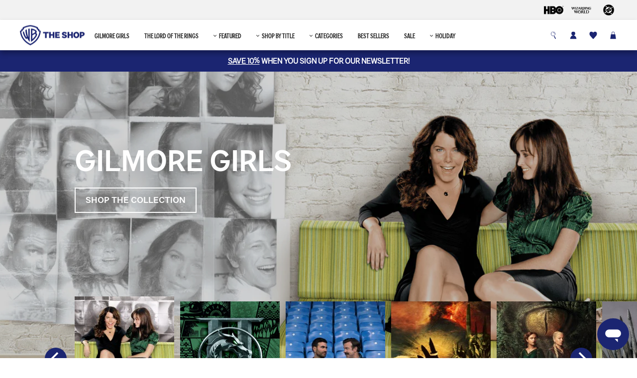

--- FILE ---
content_type: text/html; charset=utf-8
request_url: https://wbshop.com/?variant=42198569779373
body_size: 61924
content:
<!doctype html>
<html class="no-js" lang="en" dir="ltr">
<head>
<!-- Crazy Egg integration script from GDPR/CCPA Compliance + Cookie Management App --> <script id="gdpr-crazyegg-blocking-script"> let isCrazyEggExecuted = false; let crazyEggLink = '//script.crazyegg.com/pages/scripts/0037/5640.js';
function executeCrazyEgg() { if (!isCrazyEggExecuted) { let script = document.createElement('script'); script.src = crazyEggLink; script.async = true; document.head.appendChild(script); isCrazyEggExecuted = true; } }
function checkConsentForCrazyEgg(adittionalChecks = 0) { let cpdCookie = (document.cookie.match(/^(?:.;)?\scookieconsent_preferences_disabled(\s*=\s*([^;]+)?)(?:.)?$/) || [, null])[1]; if (cpdCookie != null) { if (parseInt(cpdCookie.indexOf('analytics')) === -1) { executeCrazyEgg(); } } else { let gdprCache = localStorage.getItem('gdprCache') ? JSON.parse(localStorage.getItem('gdprCache')) : null; let gdprCacheConsentSettings = gdprCache && gdprCache.getCookieConsentSettings ? JSON.parse(gdprCache.getCookieConsentSettings) : null; let gdprCacheCountryDetection = gdprCache && gdprCache.countryDetection ? JSON.parse(gdprCache.countryDetection) : null; let ccsCookie = (document.cookie.match(/^(?:.;)?\scookieconsent_status\s=\s*([^;]+)(?:.*)?$/) || [, null])[1]; if ((gdprCacheConsentSettings || (gdprCacheCountryDetection && gdprCacheCountryDetection.disable === '1')) && !ccsCookie) { if ((gdprCacheConsentSettings && gdprCacheConsentSettings.status === 'disabled') || gdprCacheCountryDetection.disable === '1') { executeCrazyEgg(); } else { let initPreferences = parseInt(gdprCacheConsentSettings.checkboxes_behavior); if (initPreferences === 1 || initPreferences === 3 || initPreferences === 4 || initPreferences === 6) { executeCrazyEgg(); } } } else { if (adittionalChecks > 0) { setTimeout(function() { checkConsentForCrazyEgg(adittionalChecks - 1); }, 1000); } else { executeCrazyEgg(); } } } }
checkConsentForCrazyEgg(3);
window.addEventListener('click', function(e) { if (e.target && typeof e.target.className === 'string' && e.target.className.indexOf('isense-cc-submit-consent') >= 0) { checkConsentForCrazyEgg(); } }); </script>
  

<script>

  

</script>
  <meta charset="utf-8">
  <meta http-equiv="X-UA-Compatible" content="IE=edge,chrome=1">
  <meta name="viewport" content="width=device-width,initial-scale=1">
  <meta name="theme-color" content="#1b2571">
  <link rel="canonical" href="https://wbshop.com/">
  <link rel="preconnect" href="https://cdn.shopify.com">
  <link rel="preconnect" href="https://fonts.shopifycdn.com">
  <link rel="dns-prefetch" href="https://ajax.googleapis.com">
  <link rel="dns-prefetch" href="https://maps.googleapis.com">
  <link rel="dns-prefetch" href="https://maps.gstatic.com">
  
<link rel="shortcut icon" href="//wbshop.com/cdn/shop/files/WBShop_Favicon_32x32.png?v=1680289704" type="image/png" /><title>Warner Bros. Shop | The Official WB Store | Gifts &amp; More!
</title>
<meta name="description" content="Get your favorite current and classic WB show &amp; movie merchandise from our Official Warner Bros. Shop."><meta property="og:site_name" content="Warner Bros. Shop">
  <meta property="og:url" content="https://wbshop.com/">
  <meta property="og:title" content="Warner Bros. Shop | The Official WB Store | Gifts &amp; More!">
  <meta property="og:type" content="website">
  <meta property="og:description" content="Get your favorite current and classic WB show &amp; movie merchandise from our Official Warner Bros. Shop."><meta property="og:image" content="http://wbshop.com/cdn/shop/files/WB-Shop-Logo-1200x628.png?v=1706889671">
    <meta property="og:image:secure_url" content="https://wbshop.com/cdn/shop/files/WB-Shop-Logo-1200x628.png?v=1706889671">
    <meta property="og:image:width" content="1200">
    <meta property="og:image:height" content="374"><meta name="twitter:site" content="@Warnerbros/">
  <meta name="twitter:card" content="summary_large_image">
  <meta name="twitter:title" content="Warner Bros. Shop | The Official WB Store | Gifts &amp; More!">
  <meta name="twitter:description" content="Get your favorite current and classic WB show &amp; movie merchandise from our Official Warner Bros. Shop.">
<style data-shopify>@font-face {
  font-family: "Tenor Sans";
  font-weight: 400;
  font-style: normal;
  font-display: swap;
  src: url("//wbshop.com/cdn/fonts/tenor_sans/tenorsans_n4.966071a72c28462a9256039d3e3dc5b0cf314f65.woff2") format("woff2"),
       url("//wbshop.com/cdn/fonts/tenor_sans/tenorsans_n4.2282841d948f9649ba5c3cad6ea46df268141820.woff") format("woff");
}

  @font-face {
  font-family: Outfit;
  font-weight: 300;
  font-style: normal;
  font-display: swap;
  src: url("//wbshop.com/cdn/fonts/outfit/outfit_n3.8c97ae4c4fac7c2ea467a6dc784857f4de7e0e37.woff2") format("woff2"),
       url("//wbshop.com/cdn/fonts/outfit/outfit_n3.b50a189ccde91f9bceee88f207c18c09f0b62a7b.woff") format("woff");
}


  @font-face {
  font-family: Outfit;
  font-weight: 600;
  font-style: normal;
  font-display: swap;
  src: url("//wbshop.com/cdn/fonts/outfit/outfit_n6.dfcbaa80187851df2e8384061616a8eaa1702fdc.woff2") format("woff2"),
       url("//wbshop.com/cdn/fonts/outfit/outfit_n6.88384e9fc3e36038624caccb938f24ea8008a91d.woff") format("woff");
}

  
  
</style><link href="//wbshop.com/cdn/shop/t/161/assets/critical.css?v=84704863509991167221764653532" rel="stylesheet" type="text/css" media="all" />
  <link href="//wbshop.com/cdn/shop/t/161/assets/theme.css?v=66112520520515184721764653610" rel="stylesheet" type="text/css" media="all" />
  <link rel="stylesheet" href="//wbshop.com/cdn/shop/t/161/assets/component-wishlist-styles.css?v=88799809556661978691764653532" media="print" onload="this.media='all'">
  <link rel="stylesheet" href="//wbshop.com/cdn/shop/t/161/assets/component-customizer-styles.css?v=103330079098876537211764653532" media="print" onload="this.media='all'">
  <link rel="stylesheet" href="//wbshop.com/cdn/shop/t/161/assets/component-premium-page.css?v=53241037335435028901764653532" media="print" onload="this.media='all'">
  <link rel="stylesheet" href="//wbshop.com/cdn/shop/t/161/assets/component-cart-drawer.css?v=153812289849327038891764653532" media="print" onload="this.media='all'"><style data-shopify>:root {
    --typeHeaderPrimary: wb-sans, "Tenor Sans";
    --typeHeaderFallback: sans-serif;
    --typeHeaderSize: 36px;
    --typeHeaderWeight: 400;
    --typeHeaderLineHeight: 1;
    --typeHeaderSpacing: 0.0em;

    --typeBasePrimary:Outfit;
    --typeBaseFallback:sans-serif;
    --typeBaseSize: 18px;
    --typeBaseWeight: 300;
    --typeBaseSpacing: 0.025em;
    --typeBaseLineHeight: 1.4;

    --typeCollectionTitle: 20px;

    --iconWeight: 2px;
    --iconLinecaps: miter;

    
      --buttonRadius: 0px;
    

    --colorGridOverlayOpacity: 0.1;
  }

  .placeholder-content {
    background-image: linear-gradient(100deg, #ffffff 40%, #f7f7f7 63%, #ffffff 79%);
  }</style><link href="//wbshop.com/cdn/shop/t/161/assets/styles.css?v=163158629207331543061765699201" rel="stylesheet" type="text/css" media="all" />
  <link rel="stylesheet" href="//wbshop.com/cdn/shop/t/161/assets/customer-templates.css?v=67762082900306661141764653532" media="print" onload="this.media='all'">
  <link rel="stylesheet" href="//wbshop.com/cdn/shop/t/161/assets/component-footer.css?v=70909161179106516431764653532" media="print" onload="this.media='all'">
  <link rel="stylesheet" href="//wbshop.com/cdn/shop/t/161/assets/free-shipping-messages.css?v=83797787306140918301764653532" media="print" onload="this.media='all'">
  <link href="//wbshop.com/cdn/shop/t/161/assets/custom.css?v=136569929301895826451764653532" rel="stylesheet" type="text/css" media="all" />

  <script>window.performance && window.performance.mark && window.performance.mark('shopify.content_for_header.start');</script><meta name="google-site-verification" content="WVp9uDGeztzeUxT5lX4ckH4yJSokDLz2GAv2O1MW2GE">
<meta name="google-site-verification" content="WVp9uDGeztzeUxT5lX4ckH4yJSokDLz2GAv2O1MW2GE">
<meta name="facebook-domain-verification" content="vv2anl0gv4pyecbf8lgipdzor7mskq">
<meta id="shopify-digital-wallet" name="shopify-digital-wallet" content="/53085175981/digital_wallets/dialog">
<meta name="shopify-checkout-api-token" content="0aaf6d0f13cb93282edb6fd0d2557783">
<meta id="in-context-paypal-metadata" data-shop-id="53085175981" data-venmo-supported="true" data-environment="production" data-locale="en_US" data-paypal-v4="true" data-currency="USD">
<script async="async" src="/checkouts/internal/preloads.js?locale=en-US"></script>
<link rel="preconnect" href="https://shop.app" crossorigin="anonymous">
<script async="async" src="https://shop.app/checkouts/internal/preloads.js?locale=en-US&shop_id=53085175981" crossorigin="anonymous"></script>
<script id="apple-pay-shop-capabilities" type="application/json">{"shopId":53085175981,"countryCode":"US","currencyCode":"USD","merchantCapabilities":["supports3DS"],"merchantId":"gid:\/\/shopify\/Shop\/53085175981","merchantName":"Warner Bros. Shop","requiredBillingContactFields":["postalAddress","email","phone"],"requiredShippingContactFields":["postalAddress","email","phone"],"shippingType":"shipping","supportedNetworks":["visa","masterCard","amex","discover","elo","jcb"],"total":{"type":"pending","label":"Warner Bros. Shop","amount":"1.00"},"shopifyPaymentsEnabled":true,"supportsSubscriptions":true}</script>
<script id="shopify-features" type="application/json">{"accessToken":"0aaf6d0f13cb93282edb6fd0d2557783","betas":["rich-media-storefront-analytics"],"domain":"wbshop.com","predictiveSearch":true,"shopId":53085175981,"locale":"en"}</script>
<script>var Shopify = Shopify || {};
Shopify.shop = "warnerbrothers-shop.myshopify.com";
Shopify.locale = "en";
Shopify.currency = {"active":"USD","rate":"1.0"};
Shopify.country = "US";
Shopify.theme = {"name":"WB The Shop v4.4 - Wiser Update\/Post CM 12\/3","id":150413672621,"schema_name":"Impulse","schema_version":"5.5.0","theme_store_id":857,"role":"main"};
Shopify.theme.handle = "null";
Shopify.theme.style = {"id":null,"handle":null};
Shopify.cdnHost = "wbshop.com/cdn";
Shopify.routes = Shopify.routes || {};
Shopify.routes.root = "/";</script>
<script type="module">!function(o){(o.Shopify=o.Shopify||{}).modules=!0}(window);</script>
<script>!function(o){function n(){var o=[];function n(){o.push(Array.prototype.slice.apply(arguments))}return n.q=o,n}var t=o.Shopify=o.Shopify||{};t.loadFeatures=n(),t.autoloadFeatures=n()}(window);</script>
<script>
  window.ShopifyPay = window.ShopifyPay || {};
  window.ShopifyPay.apiHost = "shop.app\/pay";
  window.ShopifyPay.redirectState = null;
</script>
<script id="shop-js-analytics" type="application/json">{"pageType":"index"}</script>
<script defer="defer" async type="module" src="//wbshop.com/cdn/shopifycloud/shop-js/modules/v2/client.init-shop-cart-sync_DtuiiIyl.en.esm.js"></script>
<script defer="defer" async type="module" src="//wbshop.com/cdn/shopifycloud/shop-js/modules/v2/chunk.common_CUHEfi5Q.esm.js"></script>
<script type="module">
  await import("//wbshop.com/cdn/shopifycloud/shop-js/modules/v2/client.init-shop-cart-sync_DtuiiIyl.en.esm.js");
await import("//wbshop.com/cdn/shopifycloud/shop-js/modules/v2/chunk.common_CUHEfi5Q.esm.js");

  window.Shopify.SignInWithShop?.initShopCartSync?.({"fedCMEnabled":true,"windoidEnabled":true});

</script>
<script>
  window.Shopify = window.Shopify || {};
  if (!window.Shopify.featureAssets) window.Shopify.featureAssets = {};
  window.Shopify.featureAssets['shop-js'] = {"shop-cart-sync":["modules/v2/client.shop-cart-sync_DFoTY42P.en.esm.js","modules/v2/chunk.common_CUHEfi5Q.esm.js"],"init-fed-cm":["modules/v2/client.init-fed-cm_D2UNy1i2.en.esm.js","modules/v2/chunk.common_CUHEfi5Q.esm.js"],"init-shop-email-lookup-coordinator":["modules/v2/client.init-shop-email-lookup-coordinator_BQEe2rDt.en.esm.js","modules/v2/chunk.common_CUHEfi5Q.esm.js"],"shop-cash-offers":["modules/v2/client.shop-cash-offers_3CTtReFF.en.esm.js","modules/v2/chunk.common_CUHEfi5Q.esm.js","modules/v2/chunk.modal_BewljZkx.esm.js"],"shop-button":["modules/v2/client.shop-button_C6oxCjDL.en.esm.js","modules/v2/chunk.common_CUHEfi5Q.esm.js"],"init-windoid":["modules/v2/client.init-windoid_5pix8xhK.en.esm.js","modules/v2/chunk.common_CUHEfi5Q.esm.js"],"avatar":["modules/v2/client.avatar_BTnouDA3.en.esm.js"],"init-shop-cart-sync":["modules/v2/client.init-shop-cart-sync_DtuiiIyl.en.esm.js","modules/v2/chunk.common_CUHEfi5Q.esm.js"],"shop-toast-manager":["modules/v2/client.shop-toast-manager_BYv_8cH1.en.esm.js","modules/v2/chunk.common_CUHEfi5Q.esm.js"],"pay-button":["modules/v2/client.pay-button_FnF9EIkY.en.esm.js","modules/v2/chunk.common_CUHEfi5Q.esm.js"],"shop-login-button":["modules/v2/client.shop-login-button_CH1KUpOf.en.esm.js","modules/v2/chunk.common_CUHEfi5Q.esm.js","modules/v2/chunk.modal_BewljZkx.esm.js"],"init-customer-accounts-sign-up":["modules/v2/client.init-customer-accounts-sign-up_aj7QGgYS.en.esm.js","modules/v2/client.shop-login-button_CH1KUpOf.en.esm.js","modules/v2/chunk.common_CUHEfi5Q.esm.js","modules/v2/chunk.modal_BewljZkx.esm.js"],"init-shop-for-new-customer-accounts":["modules/v2/client.init-shop-for-new-customer-accounts_NbnYRf_7.en.esm.js","modules/v2/client.shop-login-button_CH1KUpOf.en.esm.js","modules/v2/chunk.common_CUHEfi5Q.esm.js","modules/v2/chunk.modal_BewljZkx.esm.js"],"init-customer-accounts":["modules/v2/client.init-customer-accounts_ppedhqCH.en.esm.js","modules/v2/client.shop-login-button_CH1KUpOf.en.esm.js","modules/v2/chunk.common_CUHEfi5Q.esm.js","modules/v2/chunk.modal_BewljZkx.esm.js"],"shop-follow-button":["modules/v2/client.shop-follow-button_CMIBBa6u.en.esm.js","modules/v2/chunk.common_CUHEfi5Q.esm.js","modules/v2/chunk.modal_BewljZkx.esm.js"],"lead-capture":["modules/v2/client.lead-capture_But0hIyf.en.esm.js","modules/v2/chunk.common_CUHEfi5Q.esm.js","modules/v2/chunk.modal_BewljZkx.esm.js"],"checkout-modal":["modules/v2/client.checkout-modal_BBxc70dQ.en.esm.js","modules/v2/chunk.common_CUHEfi5Q.esm.js","modules/v2/chunk.modal_BewljZkx.esm.js"],"shop-login":["modules/v2/client.shop-login_hM3Q17Kl.en.esm.js","modules/v2/chunk.common_CUHEfi5Q.esm.js","modules/v2/chunk.modal_BewljZkx.esm.js"],"payment-terms":["modules/v2/client.payment-terms_CAtGlQYS.en.esm.js","modules/v2/chunk.common_CUHEfi5Q.esm.js","modules/v2/chunk.modal_BewljZkx.esm.js"]};
</script>
<script>(function() {
  var isLoaded = false;
  function asyncLoad() {
    if (isLoaded) return;
    isLoaded = true;
    var urls = ["\/\/swymv3free-01.azureedge.net\/code\/swym-shopify.js?shop=warnerbrothers-shop.myshopify.com","\/\/swymv3free-01.azureedge.net\/code\/swym-shopify.js?shop=warnerbrothers-shop.myshopify.com","https:\/\/chimpstatic.com\/mcjs-connected\/js\/users\/4e0c52426df10d4024b057376\/80538ffb72b1cc35c5f1d5430.js?shop=warnerbrothers-shop.myshopify.com","https:\/\/api.omappapi.com\/shopify\/embed\/?shop=warnerbrothers-shop.myshopify.com","https:\/\/container.pepperjam.com\/1460050196.js?shop=warnerbrothers-shop.myshopify.com","\/\/swymv3free-01.azureedge.net\/code\/swym-shopify.js?shop=warnerbrothers-shop.myshopify.com","https:\/\/cdn.customily.com\/shopify\/static\/customily.shopify.script.js?shop=warnerbrothers-shop.myshopify.com","https:\/\/wiser.expertvillagemedia.com\/assets\/js\/wiser_script.js?shop=warnerbrothers-shop.myshopify.com"];
    for (var i = 0; i < urls.length; i++) {
      var s = document.createElement('script');
      s.type = 'text/javascript';
      s.async = true;
      s.src = urls[i];
      var x = document.getElementsByTagName('script')[0];
      x.parentNode.insertBefore(s, x);
    }
  };
  if(window.attachEvent) {
    window.attachEvent('onload', asyncLoad);
  } else {
    window.addEventListener('load', asyncLoad, false);
  }
})();</script>
<script id="__st">var __st={"a":53085175981,"offset":-18000,"reqid":"1db4a673-7d78-4a79-bfb2-8e62a3177d15-1766198527","pageurl":"wbshop.com\/?variant=42198569779373","u":"cc494b6a0ab2","p":"home"};</script>
<script>window.ShopifyPaypalV4VisibilityTracking = true;</script>
<script id="captcha-bootstrap">!function(){'use strict';const t='contact',e='account',n='new_comment',o=[[t,t],['blogs',n],['comments',n],[t,'customer']],c=[[e,'customer_login'],[e,'guest_login'],[e,'recover_customer_password'],[e,'create_customer']],r=t=>t.map((([t,e])=>`form[action*='/${t}']:not([data-nocaptcha='true']) input[name='form_type'][value='${e}']`)).join(','),a=t=>()=>t?[...document.querySelectorAll(t)].map((t=>t.form)):[];function s(){const t=[...o],e=r(t);return a(e)}const i='password',u='form_key',d=['recaptcha-v3-token','g-recaptcha-response','h-captcha-response',i],f=()=>{try{return window.sessionStorage}catch{return}},m='__shopify_v',_=t=>t.elements[u];function p(t,e,n=!1){try{const o=window.sessionStorage,c=JSON.parse(o.getItem(e)),{data:r}=function(t){const{data:e,action:n}=t;return t[m]||n?{data:e,action:n}:{data:t,action:n}}(c);for(const[e,n]of Object.entries(r))t.elements[e]&&(t.elements[e].value=n);n&&o.removeItem(e)}catch(o){console.error('form repopulation failed',{error:o})}}const l='form_type',E='cptcha';function T(t){t.dataset[E]=!0}const w=window,h=w.document,L='Shopify',v='ce_forms',y='captcha';let A=!1;((t,e)=>{const n=(g='f06e6c50-85a8-45c8-87d0-21a2b65856fe',I='https://cdn.shopify.com/shopifycloud/storefront-forms-hcaptcha/ce_storefront_forms_captcha_hcaptcha.v1.5.2.iife.js',D={infoText:'Protected by hCaptcha',privacyText:'Privacy',termsText:'Terms'},(t,e,n)=>{const o=w[L][v],c=o.bindForm;if(c)return c(t,g,e,D).then(n);var r;o.q.push([[t,g,e,D],n]),r=I,A||(h.body.append(Object.assign(h.createElement('script'),{id:'captcha-provider',async:!0,src:r})),A=!0)});var g,I,D;w[L]=w[L]||{},w[L][v]=w[L][v]||{},w[L][v].q=[],w[L][y]=w[L][y]||{},w[L][y].protect=function(t,e){n(t,void 0,e),T(t)},Object.freeze(w[L][y]),function(t,e,n,w,h,L){const[v,y,A,g]=function(t,e,n){const i=e?o:[],u=t?c:[],d=[...i,...u],f=r(d),m=r(i),_=r(d.filter((([t,e])=>n.includes(e))));return[a(f),a(m),a(_),s()]}(w,h,L),I=t=>{const e=t.target;return e instanceof HTMLFormElement?e:e&&e.form},D=t=>v().includes(t);t.addEventListener('submit',(t=>{const e=I(t);if(!e)return;const n=D(e)&&!e.dataset.hcaptchaBound&&!e.dataset.recaptchaBound,o=_(e),c=g().includes(e)&&(!o||!o.value);(n||c)&&t.preventDefault(),c&&!n&&(function(t){try{if(!f())return;!function(t){const e=f();if(!e)return;const n=_(t);if(!n)return;const o=n.value;o&&e.removeItem(o)}(t);const e=Array.from(Array(32),(()=>Math.random().toString(36)[2])).join('');!function(t,e){_(t)||t.append(Object.assign(document.createElement('input'),{type:'hidden',name:u})),t.elements[u].value=e}(t,e),function(t,e){const n=f();if(!n)return;const o=[...t.querySelectorAll(`input[type='${i}']`)].map((({name:t})=>t)),c=[...d,...o],r={};for(const[a,s]of new FormData(t).entries())c.includes(a)||(r[a]=s);n.setItem(e,JSON.stringify({[m]:1,action:t.action,data:r}))}(t,e)}catch(e){console.error('failed to persist form',e)}}(e),e.submit())}));const S=(t,e)=>{t&&!t.dataset[E]&&(n(t,e.some((e=>e===t))),T(t))};for(const o of['focusin','change'])t.addEventListener(o,(t=>{const e=I(t);D(e)&&S(e,y())}));const B=e.get('form_key'),M=e.get(l),P=B&&M;t.addEventListener('DOMContentLoaded',(()=>{const t=y();if(P)for(const e of t)e.elements[l].value===M&&p(e,B);[...new Set([...A(),...v().filter((t=>'true'===t.dataset.shopifyCaptcha))])].forEach((e=>S(e,t)))}))}(h,new URLSearchParams(w.location.search),n,t,e,['guest_login'])})(!0,!0)}();</script>
<script integrity="sha256-4kQ18oKyAcykRKYeNunJcIwy7WH5gtpwJnB7kiuLZ1E=" data-source-attribution="shopify.loadfeatures" defer="defer" src="//wbshop.com/cdn/shopifycloud/storefront/assets/storefront/load_feature-a0a9edcb.js" crossorigin="anonymous"></script>
<script crossorigin="anonymous" defer="defer" src="//wbshop.com/cdn/shopifycloud/storefront/assets/shopify_pay/storefront-65b4c6d7.js?v=20250812"></script>
<script data-source-attribution="shopify.dynamic_checkout.dynamic.init">var Shopify=Shopify||{};Shopify.PaymentButton=Shopify.PaymentButton||{isStorefrontPortableWallets:!0,init:function(){window.Shopify.PaymentButton.init=function(){};var t=document.createElement("script");t.src="https://wbshop.com/cdn/shopifycloud/portable-wallets/latest/portable-wallets.en.js",t.type="module",document.head.appendChild(t)}};
</script>
<script data-source-attribution="shopify.dynamic_checkout.buyer_consent">
  function portableWalletsHideBuyerConsent(e){var t=document.getElementById("shopify-buyer-consent"),n=document.getElementById("shopify-subscription-policy-button");t&&n&&(t.classList.add("hidden"),t.setAttribute("aria-hidden","true"),n.removeEventListener("click",e))}function portableWalletsShowBuyerConsent(e){var t=document.getElementById("shopify-buyer-consent"),n=document.getElementById("shopify-subscription-policy-button");t&&n&&(t.classList.remove("hidden"),t.removeAttribute("aria-hidden"),n.addEventListener("click",e))}window.Shopify?.PaymentButton&&(window.Shopify.PaymentButton.hideBuyerConsent=portableWalletsHideBuyerConsent,window.Shopify.PaymentButton.showBuyerConsent=portableWalletsShowBuyerConsent);
</script>
<script data-source-attribution="shopify.dynamic_checkout.cart.bootstrap">document.addEventListener("DOMContentLoaded",(function(){function t(){return document.querySelector("shopify-accelerated-checkout-cart, shopify-accelerated-checkout")}if(t())Shopify.PaymentButton.init();else{new MutationObserver((function(e,n){t()&&(Shopify.PaymentButton.init(),n.disconnect())})).observe(document.body,{childList:!0,subtree:!0})}}));
</script>
<link id="shopify-accelerated-checkout-styles" rel="stylesheet" media="screen" href="https://wbshop.com/cdn/shopifycloud/portable-wallets/latest/accelerated-checkout-backwards-compat.css" crossorigin="anonymous">
<style id="shopify-accelerated-checkout-cart">
        #shopify-buyer-consent {
  margin-top: 1em;
  display: inline-block;
  width: 100%;
}

#shopify-buyer-consent.hidden {
  display: none;
}

#shopify-subscription-policy-button {
  background: none;
  border: none;
  padding: 0;
  text-decoration: underline;
  font-size: inherit;
  cursor: pointer;
}

#shopify-subscription-policy-button::before {
  box-shadow: none;
}

      </style>

<script>window.performance && window.performance.mark && window.performance.mark('shopify.content_for_header.end');</script>
<script src="//wbshop.com/cdn/shop/t/161/assets/vendor-scripts-v11.js" defer="defer"></script>
  <script src="//wbshop.com/cdn/shop/t/161/assets/flickity-as-for-nav.js" defer="defer"></script>
  <script src="//wbshop.com/cdn/shop/t/161/assets/flickity-imagesloaded.js?v=28077622181675525391764653532" defer="defer"></script>
  <script src="//wbshop.com/cdn/shop/t/161/assets/jQuery.js?v=115860211936397945481764653532" defer></script>
  <script src="//wbshop.com/cdn/shop/t/161/assets/theme.js?v=35455627503393843611764653532" defer="defer"></script>
  <script src="//wbshop.com/cdn/shop/t/161/assets/scripts.js?v=17082784531297369151764653532" defer="defer"></script>
  
  <script src="//wbshop.com/cdn/shop/t/161/assets/custom.js?v=61166672060740803731764653532" defer="defer"></script><script>
    document.documentElement.className = document.documentElement.className.replace('no-js', 'js');

    window.theme = window.theme || {};
    theme.routes = {
      home: "/",
      cart: "/cart.js",
      cartPage: "/cart",
      cartAdd: "/cart/add.js",
      cartChange: "/cart/change.js",
      search: "/search"
    };
    theme.strings = {
      soldOut: "Sold Out",
      unavailable: "Unavailable",
      inStockLabel: "In stock, ready to ship",
      stockLabel: "Low stock - [count] items left",
      willNotShipUntil: "Ready to ship [date]",
      willBeInStockAfter: "Back in stock [date]",
      waitingForStock: "Inventory on the way",
      savePrice: "Save [saved_amount]",
      cartEmpty: "Your cart is currently empty.",
      cartTermsConfirmation: "You must agree with the terms and conditions of sales to check out",
      searchCollections: "Collections:",
      searchPages: "Pages:",
      searchArticles: "Articles:"
    };
    theme.settings = {
      dynamicVariantsEnable: false,
      cartType: "drawer",
      isCustomerTemplate: false,
      moneyFormat: "${{amount}}",
      saveType: "percent",
      productImageSize: "square",
      productImageCover: false,
      predictiveSearch: true,
      predictiveSearchType: "product,article,page,collection",
      quickView: false,
      themeName: 'Impulse',
      themeVersion: "5.5.0"
    };
  </script>

  <!-- Global site tag (gtag.js) - Google Ads: 386307947 -->
  <script async src="//wbshop.com/cdn/shop/t/161/assets/GTM.js?v=14399058429728471271764653532"></script>
  <meta name="google-site-verification" content="Dv_WqBGZufgljrWH5oHZqdjW2fRdAZYT5fleKRZKJUg" />
  <meta name="google-site-verification" content="9aAO4gER4bwf4qnQI3jq3PjuLBo5wFDk_g7UcHyhOy4" />
  <meta name="google-site-verification" content="EdJPk74Msn75AaT5d0U7ynRGzAUTmETrbk6KmEHG9m4" />
  <meta name="google-site-verification" content="aCZLAh43OygBdje5IuEqPyZeTH-W-GEe0wcOlWBcCP0" />
  <meta name="google-site-verification" content="ewzulNju6v_dXLmxid0bwafc1BWtBwpWM69ed1XR-jU" />
  <meta name="google-site-verification" content="ZETVqRAg0ADgyH2UNJo8HtL_aSIMzRlhvf9WpgoAK78" />

  <!-- Facebook Pixel Code -->
  <noscript><img height="1" width="1" style="display:none"
  src="https://www.facebook.com/tr?id=1407671476292529&ev=PageView&noscript=1"
  /></noscript>
  <!-- End Facebook Pixel Code -->

  <meta name="facebook-domain-verification" content="rbqorh8wo4d5av5cmmzhsdi7gxoant" />
  
  
    
        <script src="https://analytics.ahrefs.com/analytics.js" data-key="12xGgjVccJktCLE5hAI+uQ" async=""></script>
    
    
    
    
    
    
    
    
    
    


      
      
<script>!function(){window.semaphore=window.semaphore||[],window.ketch=function(){window.semaphore.push(arguments)};var e=document.createElement("script");e.type="text/javascript",e.src="https://global.ketchcdn.com/web/v3/config/snow_commerce/warner_bros__shop_us/boot.js",e.defer=e.async=!0,document.getElementsByTagName("head")[0].appendChild(e)}();</script>





<script>
  window.ketch('on', 'consent', consent => {
    const ketchUpdatedConsent = consent.purposes;

    window.ketch('getConfig', ketchConfig => {
      const purposeConfig = ketchConfig.purposes;

      var canonicalPurposeGoogleKeyMap = {
        behavioral_advertising: ['ad_storage', 'ad_user_data'],
        analytics: ['analytics_storage'],
        essential_services: ['functionality_storage', 'security_storage'],
        personalization: ['personalization_storage', 'ad_personalization']
      };

      let consentWithGooglePurposes = {};

      for (const purposeCode in ketchUpdatedConsent) {
        consentWithGooglePurposes[purposeCode] = ketchUpdatedConsent[purposeCode];
        for (const purpose of purposeConfig) {
          if (purpose.code === purposeCode) {
            const canonicalPurposes = purpose.canonicalPurposeCodes;
            if (canonicalPurposes) {
              for (const canonicalPurpose of canonicalPurposes) {
                if (canonicalPurposeGoogleKeyMap[canonicalPurpose]) {
                  const gPurposes = canonicalPurposeGoogleKeyMap[canonicalPurpose];
                  for (const gp of gPurposes) {
                    if (consentWithGooglePurposes[gp]) {
                      consent[gp] = consentWithGooglePurposes[gp] || ketchUpdatedConsent[purposeCode];
                    } else {
                      consentWithGooglePurposes[gp] = ketchUpdatedConsent[purposeCode];
                    }
                  }
                }
              }
            }
          }
        }
      }
      
      Shopify.analytics.publish('ketchConsentChanged', { purposes: consentWithGooglePurposes });

    });
  });

</script>
    
  
<!-- BEGIN app block: shopify://apps/klaviyo-email-marketing-sms/blocks/klaviyo-onsite-embed/2632fe16-c075-4321-a88b-50b567f42507 -->












  <script async src="https://static.klaviyo.com/onsite/js/UVEExh/klaviyo.js?company_id=UVEExh"></script>
  <script>!function(){if(!window.klaviyo){window._klOnsite=window._klOnsite||[];try{window.klaviyo=new Proxy({},{get:function(n,i){return"push"===i?function(){var n;(n=window._klOnsite).push.apply(n,arguments)}:function(){for(var n=arguments.length,o=new Array(n),w=0;w<n;w++)o[w]=arguments[w];var t="function"==typeof o[o.length-1]?o.pop():void 0,e=new Promise((function(n){window._klOnsite.push([i].concat(o,[function(i){t&&t(i),n(i)}]))}));return e}}})}catch(n){window.klaviyo=window.klaviyo||[],window.klaviyo.push=function(){var n;(n=window._klOnsite).push.apply(n,arguments)}}}}();</script>

  




  <script>
    window.klaviyoReviewsProductDesignMode = false
  </script>







<!-- END app block --><!-- BEGIN app block: shopify://apps/wiser-ai-upsell-cross-sell/blocks/wiser-block/3f966edc-9a4a-465c-a4df-436d2a39160d --><!-- BEGIN app snippet: wiserMnyFrmt --><script>
  var ShopifyWsObj = {};
  
    ShopifyWsObj.wsMnyFrmt = '${{amount}}';
  

  
    var showCurrencySettings = `{"template":"template2","app_plan":"7","no_of_products":"15","heading_title_align":"center","heading_font_size":"40","heading_font_color":"1B2571","show_product_title":"true","product_title_align":"center","product_title_font_size":"16","product_title_font_color":"1C1D1D","enable_truncate_title":"true","truncate_title":"60","enable_add_to_cart":"true","add_to_cart_text":"ADD TO CART","addcart_button_background":"328CF0","show_price":"true","price_font_size":"14","price_font_color":"1C1D1D","ori_price_font_color":"737373","imgsize":"none","product_view":"slider","product_view_type":"","setting_status":"advanced","enable_redirection":"false","products_per_slider":"4","design_version":"2","price_align":"center","show_compare_price":"true","price_filter_widget_type":["fbt"],"price_filter_enable":"false","price_filter_min":"0","price_filter_max":"1000","shopify_product_review":"false","review_publickey":"","yotpo_review_publickey":"","yotpo_review_instanceid":"","hover_image":"true","hide_ofs":"false","addcart_button_font":"FFFFFF","price_tax":0,"show_media_featured_image":"false","add_to_cart_button_variant":"ws_full_text","add_to_cart_icon_svg":"\t\t\t\t\t\t\t\t\t\t\t\t\t\t\t\t\t\t\t\t<svg xmlns='http:\/\/www.w3.org\/2000\/svg' width={14} height={14} viewBox='0 0 14 14' fill='none'> <path d='M4.8125 12.25C5.04456 12.25 5.26712 12.1578 5.43122 11.9937C5.59531 11.8296 5.6875 11.6071 5.6875 11.375C5.6875 11.1429 5.59531 10.9204 5.43122 10.7563C5.26712 10.5922 5.04456 10.5 4.8125 10.5C4.58044 10.5 4.35788 10.5922 4.19378 10.7563C4.02969 10.9204 3.9375 11.1429 3.9375 11.375C3.9375 11.6071 4.02969 11.8296 4.19378 11.9937C4.35788 12.1578 4.58044 12.25 4.8125 12.25Z' fill='white' \/> <path d='M10.9375 12.25C11.1696 12.25 11.3921 12.1578 11.5562 11.9937C11.7203 11.8296 11.8125 11.6071 11.8125 11.375C11.8125 11.1429 11.7203 10.9204 11.5562 10.7563C11.3921 10.5922 11.1696 10.5 10.9375 10.5C10.7054 10.5 10.4829 10.5922 10.3188 10.7563C10.1547 10.9204 10.0625 11.1429 10.0625 11.375C10.0625 11.6071 10.1547 11.8296 10.3188 11.9937C10.4829 12.1578 10.7054 12.25 10.9375 12.25Z' fill='white' \/> <path d='M12.4909 3.30283C12.4295 3.2276 12.3521 3.16699 12.2643 3.12542C12.1765 3.08385 12.0805 3.06235 11.9834 3.0625H3.661L3.49417 2.11167C3.47631 2.01021 3.42322 1.91831 3.34426 1.85215C3.2653 1.78599 3.16552 1.74981 3.0625 1.75H1.3125C1.19647 1.75 1.08519 1.79609 1.00314 1.87814C0.921094 1.96019 0.875 2.07147 0.875 2.1875C0.875 2.30353 0.921094 2.41481 1.00314 2.49686C1.08519 2.57891 1.19647 2.625 1.3125 2.625H2.695L3.94392 9.70083C3.96176 9.80219 4.01476 9.89402 4.0936 9.96017C4.17244 10.0263 4.27208 10.0625 4.375 10.0625H11.375C11.491 10.0625 11.6023 10.0164 11.6844 9.93436C11.7664 9.85231 11.8125 9.74103 11.8125 9.625C11.8125 9.50897 11.7664 9.39769 11.6844 9.31564C11.6023 9.23359 11.491 9.1875 11.375 9.1875H4.7425L4.58792 8.3125H11.1959C11.3476 8.31229 11.4945 8.25969 11.6119 8.1636C11.7292 8.06751 11.8098 7.93382 11.8399 7.78517L12.6274 3.84767C12.6464 3.75241 12.6441 3.65412 12.6205 3.55989C12.5969 3.46567 12.5526 3.37787 12.4909 3.30283Z' fill='white' \/> <\/svg>","hide_oos_variants":"true","custom_css":" .ws_Product_Button:before{\r\n        content: '';\r\n    position: absolute;\r\n    top: 0;\r\n    left: 150%;\r\n    width: 200%;\r\n    height: 100%;\r\n    transform: skew(-20deg);\r\n    background-image: linear-gradient(90deg, transparent, hsla(0, 0%, 100%, .25), transparent);\r\n}\r\n .ws_Product_Button:hover{\r\n    transition-delay: .25s;\r\n}\r\n .ws_Product_Button:hover::before{\r\n      animation: shine .75s cubic-bezier(.01, .56, 1, 1);\r\n\r\n}\r\n .ws_inr_main_wgt .ws_success_msg{\r\n    z-index: 2;\r\n}\r\n.ws_Product_Button {font-size: 16px !important;letter-spacing: .1em!important;font-family: WarnerBrosSans-Regular, sans-serif!important;line-height: inherit;width: 100%;padding: 0;height: 60px;font-weight: 700;}\r\n\r\n.ws_Product_options, .ws_fbt_layout2 .ws_fbt_Product_options {\r\n     font-family: WarnerBrosSans-Regular, sans-serif!important;\r\n     text-align: left;\r\n}\r\n.ws_product_price_wrapper {\r\n    font-weight: 400;\r\n    font-family: WarnerBrosSans-Bold, sans-serif;\r\n}\r\n.ws_inr_main_wgt .ws_product_price_wrapper {\r\n    margin-top: 10px;\r\n    align-items: baseline;\r\n}\r\n\r\n.ws_inr_main_wgt .ws_card_info_btn_position_inside_card .ws_card_info_top {\r\n    grid-template-rows: auto auto 1fr;\r\n}\r\n.ws_inr_main_wgt .ws_card_info.ws_card_info_btn_position_inside_card .ws_card_info_top .ws_Product_Button {\r\n    margin-top: 4px;\r\n}\r\n.ws_Product_option_wrapper {\r\n    height: 36px !important;\r\n    align-self: flex-end;\r\n    padding: 0 2px;\r\n    border: 1px solid #e6e6e6 !important;\r\n    border-radius: 0 !important;\r\n}\r\n.ws-widget-section .swiper-button-next, .ws-widget-section .swiper-button-prev {\r\n    top: 39%;\r\n    transform: translateY(-50%);\r\n}\r\n.ws_total_price {\r\n    color: #1c1d1d;\r\n}\r\n.ws_widgets_heading {\r\n    margin-bottom: 1.5rem;\r\n    letter-spacing: normal;\r\n    font-weight: 400;\r\n    font-family: WarnerBrosSans-Bold, sans-serif !important;\r\n    line-height: 36px;\r\n}\r\n.evm-also-bought-products.ws_fbt_inr_main_wgt:has(.ws_fbt_layout2) {\r\n      margin: 0 auto 0 0 !important;\r\n}\r\n\r\n.ws-widget-section.ws-slider-view.ws-arrow-position-center.ws_widget_template2 {\r\n    margin: 20px auto;\r\n}\r\n\r\n.swiper-button-next.ws-swiper-button .ws_navigation_next, .swiper-button-prev.ws-swiper-button .ws_navigation_prev {\r\n    height: 78%!important;\r\n    width: 98%!important;\r\n    max-width: 100%!important;\r\n}\r\n.ws_badge {\r\n      border: 2px solid #004DB4;\r\n      background: #fff!important;\r\n      color: #004db4!important;\r\n      text-transform: uppercase;\r\n      height: 23px;\r\n      padding: 0 10px;\r\n      font-size: 13px!important;\r\n      font-weight: 700;\r\n      border-radius: 15px;\r\n      letter-spacing: var(--typeBaseSpacing);\r\n      font-family: WarnerBrosSans-Regular, sans-serif !important;\r\n}\r\n\r\n\r\n.ws_badge span.ws_savePrice_value {\r\n    display: none;\r\n}  \r\n\r\n.ws_product_Bage_wrapper .ws_badge:nth-child(2) {\r\n    display: none!important;\r\n} \r\n\r\n\r\n\r\n.evm-also-bought-products .ws_widgets_heading {\r\n    font-size: 24px;\r\n}\r\n\r\na.ws-product-title-link {\r\n    font-family: WarnerBrosSans-Regular, sans-serif;\r\n    line-height: 20px;\r\n    letter-spacing: normal;\r\n}\r\n\r\n.ws-widget-section .swiper-button-next svg, .ws-widget-section .swiper-button-prev svg {\r\n    stroke: #ffffff;\r\n    width: 15px;\r\n    height: 15px;\r\n    stroke-width: 15px;\r\n}\r\n.ws-swiper-button:hover{\r\n        transform: translateY(-50%) scale(1.12);\r\n}\r\n\r\n.ws_Product_Price.null.ws_compare_Price {\r\n    color: #737373;\r\n    font-weight: 400;\r\n    font-family: WarnerBrosSans-Regular, sans-serif;\r\n}\r\n\r\n.ws_product_price_wrapper:not(:has(.ws_compare_Price)) {\r\n    color: #1c1d1d;\r\n    font-family: WarnerBrosSans-Bold, sans-serif;\r\n}\r\n.ws_total_compare_price{\r\n        color: #1c1d1d;\r\n}\r\np.ws_Product_Price.ws_fbt_product_price {\r\n    font-family: WarnerBrosSans-Bold, sans-serif;\r\n    color: #1c1d1d;\r\n}\r\n\r\np.ws_Product_Price.ws_compare_Price.ws_fbt_compare_price {\r\n    color: #737373;\r\n    font-family: WarnerBrosSans-Regular, sans-serif!important;\r\n    font-weight: 400;\r\n}\r\n.ws_fbt_product_details a.ws-product-title-link {\r\n    display: -webkit-box;\r\n    -webkit-box-orient: vertical;\r\n    -webkit-line-clamp: 1;\r\n    overflow: hidden;\r\n    text-overflow: ellipsis;\r\n    min-height: 20px;\r\n}\r\n@media (max-width: 767px) {\r\n.ws-widget-section .swiper-button-next, .ws-widget-section .swiper-button-prev{\r\n    transform: unset;\r\n}\r\np.ws_badge.ws-badge-0 {\r\n    height: 19px;\r\n    font-size: 10px !important;\r\n}\r\n.evm-also-bought-products .ws_widgets_heading{\r\nfont-size:20px!important;\r\n        margin-bottom: 10px;\r\n}\r\n.ws_Product_Button {\r\n    font-size: 16px!important;\r\nheight:44px!important;\r\n}\r\n.ws_widgets_heading{\r\nfont-size:24px!important;\r\n}\r\n.ws-product-title-link {\r\n    font-size: 12px;\r\n}\r\n\r\n.ws_product_price_wrapper {\r\nmargin:0;\r\n}\r\np.ws_Product_Price.ws_fbt_product_price, .ws_product_price_wrapper, .ws_Product_Price {\r\n    font-size: 12px;\r\n}\r\n\r\n}\r\n","not_allow_decimal":"false","currency_before":"$","currency_after":"","addcart_confirmation_msg":"Added to cart!","viewcart_confirmation_msg":"View cart","countinue_confirmation_msg":"Continue shopping.","or_confirmation_msg":"or","shopify_product_convertor":"false","tax_type":null,"outofstock_msg":"Product is out of stock.","wiser_wishlist_option":"false","wiserlist_icon_color":"373333","thankyoupage_viewtype":"grid","allow_comma_inprice":"false","mobile_product_view":"slider","mobile_products_per_slider":"2","ipad_products_per_slider":"3","enable_addtocart_msg":"true","developer_settings":{"heading":{"heading_html_tag":"h2","heading_custom_class":""},"title":{"enabled":null,"title_html_tag":"div","title_custom_class":"grid-product__title"},"price":{"enabled":null,"price_tag":"div","price_class":"grid-product__price","price_compair_class":null},"ws_button_toggle":{"enabled":null,"button_html_tag":"","button_custom_class":"","button_type":"button","button_position":"inside_card"},"ws_vendor_toggle":{"enabled":false,"vendor_html_tag":"","vendor_custom_class":""},"ws_badge_toggle":{"enabled":true,"badge_position":"top_left","badge_custom_class":"","badge_max_badges":[{"productTagsBadges":{"enable":true,"tags":{"New":"New","new":"New","Best Seller":"Best Seller","best seller":"Best Seller","Coming Soon":"Coming Soon","coming soon":"Coming Soon","Exclusive":"Exclusive","exclusive":"Exclusive","Personalized":"Personalized","personalized":"Personalized","Limited Edition":"Limited Edition","limited edition":"Limited Edition","customized":"customized","customizable":"customized","Closeout":"Closeout","closeout":"Closeout","As Seen On":"As Seen On","as seen on":"As Seen On"}},"SaveBadge":{"showValue":false,"enable":true,"swap":false,"percentage":false,"savePrice":true,"percentage_text":"off","savePrice_text":"sale"}}]},"ws_wishlist_toggle":{"enabled":false,"wishlist_position":"top_right"},"ws_layout_order":{"layout":["product_title","price","review","options"]},"ws_image_slider":{"enabled":false,"image_pagination":false,"image_pagination_clickable":false,"image_pagination_dynamicBullets":false,"image_pagination_type":"bullets","image_slider_effect":"","image_enable_autplay":false,"image_autoplay_time":10,"image_slider_loop":false,"image_slider_grabCursor":false,"image_slider_navigation":false,"image_width_range":"30","image_height_range":"30","image_radius_range":"30","image_ws_nav_btn_color":"FFFFFF","image_ws_nav_btn_background":"FFFFFF","image_ws_nav_btn_hover":"FFFFFF","slider_arrow_position":"","image_autoplay":{"delay":"2000","disableOnInteraction":true}},"ws_imagesize":"short","back_to_old_widget":"2","view_div_html":"","metafield":null,"enable_ai_ml":false,"shuffle_mode":true,"shuffle_widget_names":""},"slider_settings":{"pagination":{"enabled":false,"type":"bullets","clickable":true,"dynamicBullets":true},"navigation":{"enabled":true,"evm_slider_width":"44","evm_slider_height":"44","evm_slider_radius":"40","nav_font_color":"FFFFFF","evm_custom_arrow_setting":"&lt;svg class=&quot;flickity-button-icon&quot; viewBox=&quot;0 0 100 100&quot;&gt;&lt;path d=&quot;M 10,50 L 60,100 L 70,90 L 30,50  L 70,10 L 60,0 Z&quot; class=&quot;arrow&quot; transform=&quot;translate(100, 100) rotate(180) &quot;&gt;&lt;\/path&gt;&lt;\/svg&gt;","nav_background_color":"1B2571","nav_hover_color":"1B2571","slider_position":"center"},"scrollbar":{"enabled":false,"hide":false},"slider_effect":"slide","ws_slider_autoplay":"false","slidesPerView":"4","spaceBetween":"20","effect":"slide","dir":"ltr","centeredSlides":false,"grabCursor":false,"loop":false,"cssMode":false,"resizeObserver":false,"wcustom_textarea_settings":""}}` ? JSON.parse(`{"template":"template2","app_plan":"7","no_of_products":"15","heading_title_align":"center","heading_font_size":"40","heading_font_color":"1B2571","show_product_title":"true","product_title_align":"center","product_title_font_size":"16","product_title_font_color":"1C1D1D","enable_truncate_title":"true","truncate_title":"60","enable_add_to_cart":"true","add_to_cart_text":"ADD TO CART","addcart_button_background":"328CF0","show_price":"true","price_font_size":"14","price_font_color":"1C1D1D","ori_price_font_color":"737373","imgsize":"none","product_view":"slider","product_view_type":"","setting_status":"advanced","enable_redirection":"false","products_per_slider":"4","design_version":"2","price_align":"center","show_compare_price":"true","price_filter_widget_type":["fbt"],"price_filter_enable":"false","price_filter_min":"0","price_filter_max":"1000","shopify_product_review":"false","review_publickey":"","yotpo_review_publickey":"","yotpo_review_instanceid":"","hover_image":"true","hide_ofs":"false","addcart_button_font":"FFFFFF","price_tax":0,"show_media_featured_image":"false","add_to_cart_button_variant":"ws_full_text","add_to_cart_icon_svg":"\t\t\t\t\t\t\t\t\t\t\t\t\t\t\t\t\t\t\t\t<svg xmlns='http:\/\/www.w3.org\/2000\/svg' width={14} height={14} viewBox='0 0 14 14' fill='none'> <path d='M4.8125 12.25C5.04456 12.25 5.26712 12.1578 5.43122 11.9937C5.59531 11.8296 5.6875 11.6071 5.6875 11.375C5.6875 11.1429 5.59531 10.9204 5.43122 10.7563C5.26712 10.5922 5.04456 10.5 4.8125 10.5C4.58044 10.5 4.35788 10.5922 4.19378 10.7563C4.02969 10.9204 3.9375 11.1429 3.9375 11.375C3.9375 11.6071 4.02969 11.8296 4.19378 11.9937C4.35788 12.1578 4.58044 12.25 4.8125 12.25Z' fill='white' \/> <path d='M10.9375 12.25C11.1696 12.25 11.3921 12.1578 11.5562 11.9937C11.7203 11.8296 11.8125 11.6071 11.8125 11.375C11.8125 11.1429 11.7203 10.9204 11.5562 10.7563C11.3921 10.5922 11.1696 10.5 10.9375 10.5C10.7054 10.5 10.4829 10.5922 10.3188 10.7563C10.1547 10.9204 10.0625 11.1429 10.0625 11.375C10.0625 11.6071 10.1547 11.8296 10.3188 11.9937C10.4829 12.1578 10.7054 12.25 10.9375 12.25Z' fill='white' \/> <path d='M12.4909 3.30283C12.4295 3.2276 12.3521 3.16699 12.2643 3.12542C12.1765 3.08385 12.0805 3.06235 11.9834 3.0625H3.661L3.49417 2.11167C3.47631 2.01021 3.42322 1.91831 3.34426 1.85215C3.2653 1.78599 3.16552 1.74981 3.0625 1.75H1.3125C1.19647 1.75 1.08519 1.79609 1.00314 1.87814C0.921094 1.96019 0.875 2.07147 0.875 2.1875C0.875 2.30353 0.921094 2.41481 1.00314 2.49686C1.08519 2.57891 1.19647 2.625 1.3125 2.625H2.695L3.94392 9.70083C3.96176 9.80219 4.01476 9.89402 4.0936 9.96017C4.17244 10.0263 4.27208 10.0625 4.375 10.0625H11.375C11.491 10.0625 11.6023 10.0164 11.6844 9.93436C11.7664 9.85231 11.8125 9.74103 11.8125 9.625C11.8125 9.50897 11.7664 9.39769 11.6844 9.31564C11.6023 9.23359 11.491 9.1875 11.375 9.1875H4.7425L4.58792 8.3125H11.1959C11.3476 8.31229 11.4945 8.25969 11.6119 8.1636C11.7292 8.06751 11.8098 7.93382 11.8399 7.78517L12.6274 3.84767C12.6464 3.75241 12.6441 3.65412 12.6205 3.55989C12.5969 3.46567 12.5526 3.37787 12.4909 3.30283Z' fill='white' \/> <\/svg>","hide_oos_variants":"true","custom_css":" .ws_Product_Button:before{\r\n        content: '';\r\n    position: absolute;\r\n    top: 0;\r\n    left: 150%;\r\n    width: 200%;\r\n    height: 100%;\r\n    transform: skew(-20deg);\r\n    background-image: linear-gradient(90deg, transparent, hsla(0, 0%, 100%, .25), transparent);\r\n}\r\n .ws_Product_Button:hover{\r\n    transition-delay: .25s;\r\n}\r\n .ws_Product_Button:hover::before{\r\n      animation: shine .75s cubic-bezier(.01, .56, 1, 1);\r\n\r\n}\r\n .ws_inr_main_wgt .ws_success_msg{\r\n    z-index: 2;\r\n}\r\n.ws_Product_Button {font-size: 16px !important;letter-spacing: .1em!important;font-family: WarnerBrosSans-Regular, sans-serif!important;line-height: inherit;width: 100%;padding: 0;height: 60px;font-weight: 700;}\r\n\r\n.ws_Product_options, .ws_fbt_layout2 .ws_fbt_Product_options {\r\n     font-family: WarnerBrosSans-Regular, sans-serif!important;\r\n     text-align: left;\r\n}\r\n.ws_product_price_wrapper {\r\n    font-weight: 400;\r\n    font-family: WarnerBrosSans-Bold, sans-serif;\r\n}\r\n.ws_inr_main_wgt .ws_product_price_wrapper {\r\n    margin-top: 10px;\r\n    align-items: baseline;\r\n}\r\n\r\n.ws_inr_main_wgt .ws_card_info_btn_position_inside_card .ws_card_info_top {\r\n    grid-template-rows: auto auto 1fr;\r\n}\r\n.ws_inr_main_wgt .ws_card_info.ws_card_info_btn_position_inside_card .ws_card_info_top .ws_Product_Button {\r\n    margin-top: 4px;\r\n}\r\n.ws_Product_option_wrapper {\r\n    height: 36px !important;\r\n    align-self: flex-end;\r\n    padding: 0 2px;\r\n    border: 1px solid #e6e6e6 !important;\r\n    border-radius: 0 !important;\r\n}\r\n.ws-widget-section .swiper-button-next, .ws-widget-section .swiper-button-prev {\r\n    top: 39%;\r\n    transform: translateY(-50%);\r\n}\r\n.ws_total_price {\r\n    color: #1c1d1d;\r\n}\r\n.ws_widgets_heading {\r\n    margin-bottom: 1.5rem;\r\n    letter-spacing: normal;\r\n    font-weight: 400;\r\n    font-family: WarnerBrosSans-Bold, sans-serif !important;\r\n    line-height: 36px;\r\n}\r\n.evm-also-bought-products.ws_fbt_inr_main_wgt:has(.ws_fbt_layout2) {\r\n      margin: 0 auto 0 0 !important;\r\n}\r\n\r\n.ws-widget-section.ws-slider-view.ws-arrow-position-center.ws_widget_template2 {\r\n    margin: 20px auto;\r\n}\r\n\r\n.swiper-button-next.ws-swiper-button .ws_navigation_next, .swiper-button-prev.ws-swiper-button .ws_navigation_prev {\r\n    height: 78%!important;\r\n    width: 98%!important;\r\n    max-width: 100%!important;\r\n}\r\n.ws_badge {\r\n      border: 2px solid #004DB4;\r\n      background: #fff!important;\r\n      color: #004db4!important;\r\n      text-transform: uppercase;\r\n      height: 23px;\r\n      padding: 0 10px;\r\n      font-size: 13px!important;\r\n      font-weight: 700;\r\n      border-radius: 15px;\r\n      letter-spacing: var(--typeBaseSpacing);\r\n      font-family: WarnerBrosSans-Regular, sans-serif !important;\r\n}\r\n\r\n\r\n.ws_badge span.ws_savePrice_value {\r\n    display: none;\r\n}  \r\n\r\n.ws_product_Bage_wrapper .ws_badge:nth-child(2) {\r\n    display: none!important;\r\n} \r\n\r\n\r\n\r\n.evm-also-bought-products .ws_widgets_heading {\r\n    font-size: 24px;\r\n}\r\n\r\na.ws-product-title-link {\r\n    font-family: WarnerBrosSans-Regular, sans-serif;\r\n    line-height: 20px;\r\n    letter-spacing: normal;\r\n}\r\n\r\n.ws-widget-section .swiper-button-next svg, .ws-widget-section .swiper-button-prev svg {\r\n    stroke: #ffffff;\r\n    width: 15px;\r\n    height: 15px;\r\n    stroke-width: 15px;\r\n}\r\n.ws-swiper-button:hover{\r\n        transform: translateY(-50%) scale(1.12);\r\n}\r\n\r\n.ws_Product_Price.null.ws_compare_Price {\r\n    color: #737373;\r\n    font-weight: 400;\r\n    font-family: WarnerBrosSans-Regular, sans-serif;\r\n}\r\n\r\n.ws_product_price_wrapper:not(:has(.ws_compare_Price)) {\r\n    color: #1c1d1d;\r\n    font-family: WarnerBrosSans-Bold, sans-serif;\r\n}\r\n.ws_total_compare_price{\r\n        color: #1c1d1d;\r\n}\r\np.ws_Product_Price.ws_fbt_product_price {\r\n    font-family: WarnerBrosSans-Bold, sans-serif;\r\n    color: #1c1d1d;\r\n}\r\n\r\np.ws_Product_Price.ws_compare_Price.ws_fbt_compare_price {\r\n    color: #737373;\r\n    font-family: WarnerBrosSans-Regular, sans-serif!important;\r\n    font-weight: 400;\r\n}\r\n.ws_fbt_product_details a.ws-product-title-link {\r\n    display: -webkit-box;\r\n    -webkit-box-orient: vertical;\r\n    -webkit-line-clamp: 1;\r\n    overflow: hidden;\r\n    text-overflow: ellipsis;\r\n    min-height: 20px;\r\n}\r\n@media (max-width: 767px) {\r\n.ws-widget-section .swiper-button-next, .ws-widget-section .swiper-button-prev{\r\n    transform: unset;\r\n}\r\np.ws_badge.ws-badge-0 {\r\n    height: 19px;\r\n    font-size: 10px !important;\r\n}\r\n.evm-also-bought-products .ws_widgets_heading{\r\nfont-size:20px!important;\r\n        margin-bottom: 10px;\r\n}\r\n.ws_Product_Button {\r\n    font-size: 16px!important;\r\nheight:44px!important;\r\n}\r\n.ws_widgets_heading{\r\nfont-size:24px!important;\r\n}\r\n.ws-product-title-link {\r\n    font-size: 12px;\r\n}\r\n\r\n.ws_product_price_wrapper {\r\nmargin:0;\r\n}\r\np.ws_Product_Price.ws_fbt_product_price, .ws_product_price_wrapper, .ws_Product_Price {\r\n    font-size: 12px;\r\n}\r\n\r\n}\r\n","not_allow_decimal":"false","currency_before":"$","currency_after":"","addcart_confirmation_msg":"Added to cart!","viewcart_confirmation_msg":"View cart","countinue_confirmation_msg":"Continue shopping.","or_confirmation_msg":"or","shopify_product_convertor":"false","tax_type":null,"outofstock_msg":"Product is out of stock.","wiser_wishlist_option":"false","wiserlist_icon_color":"373333","thankyoupage_viewtype":"grid","allow_comma_inprice":"false","mobile_product_view":"slider","mobile_products_per_slider":"2","ipad_products_per_slider":"3","enable_addtocart_msg":"true","developer_settings":{"heading":{"heading_html_tag":"h2","heading_custom_class":""},"title":{"enabled":null,"title_html_tag":"div","title_custom_class":"grid-product__title"},"price":{"enabled":null,"price_tag":"div","price_class":"grid-product__price","price_compair_class":null},"ws_button_toggle":{"enabled":null,"button_html_tag":"","button_custom_class":"","button_type":"button","button_position":"inside_card"},"ws_vendor_toggle":{"enabled":false,"vendor_html_tag":"","vendor_custom_class":""},"ws_badge_toggle":{"enabled":true,"badge_position":"top_left","badge_custom_class":"","badge_max_badges":[{"productTagsBadges":{"enable":true,"tags":{"New":"New","new":"New","Best Seller":"Best Seller","best seller":"Best Seller","Coming Soon":"Coming Soon","coming soon":"Coming Soon","Exclusive":"Exclusive","exclusive":"Exclusive","Personalized":"Personalized","personalized":"Personalized","Limited Edition":"Limited Edition","limited edition":"Limited Edition","customized":"customized","customizable":"customized","Closeout":"Closeout","closeout":"Closeout","As Seen On":"As Seen On","as seen on":"As Seen On"}},"SaveBadge":{"showValue":false,"enable":true,"swap":false,"percentage":false,"savePrice":true,"percentage_text":"off","savePrice_text":"sale"}}]},"ws_wishlist_toggle":{"enabled":false,"wishlist_position":"top_right"},"ws_layout_order":{"layout":["product_title","price","review","options"]},"ws_image_slider":{"enabled":false,"image_pagination":false,"image_pagination_clickable":false,"image_pagination_dynamicBullets":false,"image_pagination_type":"bullets","image_slider_effect":"","image_enable_autplay":false,"image_autoplay_time":10,"image_slider_loop":false,"image_slider_grabCursor":false,"image_slider_navigation":false,"image_width_range":"30","image_height_range":"30","image_radius_range":"30","image_ws_nav_btn_color":"FFFFFF","image_ws_nav_btn_background":"FFFFFF","image_ws_nav_btn_hover":"FFFFFF","slider_arrow_position":"","image_autoplay":{"delay":"2000","disableOnInteraction":true}},"ws_imagesize":"short","back_to_old_widget":"2","view_div_html":"","metafield":null,"enable_ai_ml":false,"shuffle_mode":true,"shuffle_widget_names":""},"slider_settings":{"pagination":{"enabled":false,"type":"bullets","clickable":true,"dynamicBullets":true},"navigation":{"enabled":true,"evm_slider_width":"44","evm_slider_height":"44","evm_slider_radius":"40","nav_font_color":"FFFFFF","evm_custom_arrow_setting":"&lt;svg class=&quot;flickity-button-icon&quot; viewBox=&quot;0 0 100 100&quot;&gt;&lt;path d=&quot;M 10,50 L 60,100 L 70,90 L 30,50  L 70,10 L 60,0 Z&quot; class=&quot;arrow&quot; transform=&quot;translate(100, 100) rotate(180) &quot;&gt;&lt;\/path&gt;&lt;\/svg&gt;","nav_background_color":"1B2571","nav_hover_color":"1B2571","slider_position":"center"},"scrollbar":{"enabled":false,"hide":false},"slider_effect":"slide","ws_slider_autoplay":"false","slidesPerView":"4","spaceBetween":"20","effect":"slide","dir":"ltr","centeredSlides":false,"grabCursor":false,"loop":false,"cssMode":false,"resizeObserver":false,"wcustom_textarea_settings":""}}`.replace(/[\r\n]+/g, '\\n').replace(/\t/g, '\\t')) : '';
    if (showCurrencySettings && showCurrencySettings.show_currency_codes == "true") {
      ShopifyWsObj.wsMnyFrmt = "${{amount}} USD";
    } else {
      ShopifyWsObj.wsMnyFrmt = '${{amount}}';
    }
  
  
  ShopifyWsObj.wsGetMnyFrmt = function (wsCents, wsfrmt) {
    if (typeof wsCents == 'string') {
      wsCents = wsCents.replace('.', '');
    }
    var wsValue = '';
    var wsPlcHldrRgx = /\{\{\s*(\w+)\s*\}\}/;
    var wsFrmtString = wsfrmt || this.wsMnyFrmt;
    function defaultOption(wsOpt, wsDef) {
      return typeof wsOpt == 'undefined' ? wsDef : wsOpt;
    }
    function formatWithDelimiters(wsNumber, wsPrecision, wsThousands, wsDecimal) {
      wsPrecision = defaultOption(wsPrecision, 2);
      wsThousands = defaultOption(wsThousands, ',');
      wsDecimal = defaultOption(wsDecimal, '.');
      if (isNaN(wsNumber) || wsNumber == null) {
        return 0;
      }
      wsNumber = (wsNumber / 100.0).toFixed(wsPrecision);
      var wsParts = wsNumber.split('.'),
        wsDollars = wsParts[0].replace(/(\d)(?=(\d\d\d)+(?!\d))/g, '$1' + wsThousands),
        wsCents = wsParts[1] ? wsDecimal + wsParts[1] : '';
      return wsDollars + wsCents;
    }
    switch (wsFrmtString.match(wsPlcHldrRgx)[1]) {
      case 'amount':
        wsValue = formatWithDelimiters(wsCents, 2);
        break;
      case 'amount_no_decimals':
        wsValue = formatWithDelimiters(wsCents, 0);
        break;
      case 'amount_with_comma_separator':
        wsValue = formatWithDelimiters(wsCents, 2, '.', ',');
        break;
      case 'amount_no_decimals_with_comma_separator':
        wsValue = formatWithDelimiters(wsCents, 0, '.', ',');
        break;
    }
    return wsFrmtString.replace(wsPlcHldrRgx, wsValue);
  };
</script>
<!-- END app snippet -->
<!-- BEGIN app snippet: wiser -->
<script>
  window.__wsCollectionStatus = 'Draft';
  window.__ws_collectionId = '';
</script>


  <!-- BEGIN app snippet: wiser_new_common_code -->





  <div id="evmWiserWidegts"></div>
  <div id="evm_quickViewModel"></div>
  
  <script>
    var wsExcludeProducts = `7173684166829,7190857449645,7173617320109,7174785859757,7173672009901,7190858072237,7185785716909,7185785847981,6974079795373,6752158777517,7384588943533,7384589402285,7328661045421,6626308325549,6626308128941,6626308227245,7188976894125,6626307899565,6626308030637,7028857372845,6626307965101,7420399976621,7349278212269,7420380184749,7420374220973,7185785094317,7185785159853,7301017370797,7095055712429,7095055777965,7340374294701,6929397252269,6929397514413,6929398825133,6929399152813,6956586533037,6929398628525,6956586336429,6929397776557,7357817847981,7301018648749,7956489863341,7956489797805,7956489732269,7956489896109,7986425102509,7986424709293,7986429755565,7793964056749,7793960845485,7793935941805,7793939513517,7909325799597,7793937612973,7793967005869,7793962778797,7845058805933,7845047173293,7845062901933,7845056938157,7845065621677,7845067817133,7845046845613,7845046583469,7797403680941,7793958813869,7793956913325,7793941479597,7976521597101,7976527823021,7976522580141,7646075551917,7976521564333,7217634902189,7793933156525,7793961402541`;
    if (wsExcludeProducts.startsWith(",")) { wsExcludeProducts = wsExcludeProducts.slice(1); }
    window.__wsPopupStatus =  false ;
    window.__wsPopupPageStatus = ``;
    window.__wsPopupPageSetts = `` ? JSON.parse(``) : '';
    window.__wsPopupAllPageStatus = ``;
    window.__wsPopupAllPageSetts = `` ? JSON.parse(``) : '';
    window.__wsPageWgtSetts = `{"recommended_products_status":"false","trending_products_status":"true","recently_viewed_status":"true","new_arrivals_status":"true","related_products_status":"false","featured_collections_status":"true","popular_products_status":"false","recommended_products_title":"","trending_products_title":"SHOP WHAT'S HOT","recently_viewed_title":"Recently Viewed Products","most_popular_title":"Top Selling Products","related_title":"","featured_collections":"Featured Products","new_arrivals_title":"New Arrivals","collection_name":"","product_view_type":"","alsobought_title":"","alsobought_status":"false","related_browsing_title":"Inspired By Your Browsing History","related_browsing_status":"true","recent_purchased_title":"","recent_purchased_status":"false","recent_purchased_recom_title":"","recent_purchased_recom_status":"false"}` ? JSON.parse(`{"recommended_products_status":"false","trending_products_status":"true","recently_viewed_status":"true","new_arrivals_status":"true","related_products_status":"false","featured_collections_status":"true","popular_products_status":"false","recommended_products_title":"","trending_products_title":"SHOP WHAT'S HOT","recently_viewed_title":"Recently Viewed Products","most_popular_title":"Top Selling Products","related_title":"","featured_collections":"Featured Products","new_arrivals_title":"New Arrivals","collection_name":"","product_view_type":"","alsobought_title":"","alsobought_status":"false","related_browsing_title":"Inspired By Your Browsing History","related_browsing_status":"true","recent_purchased_title":"","recent_purchased_status":"false","recent_purchased_recom_title":"","recent_purchased_recom_status":"false"}`) : '';
    window.__wsCartPageWgtSetts = `{"recommended_products_status":"false","trending_products_status":"false","recently_viewed_status":"false","new_arrivals_status":"false","related_products_status":"false","featured_collections_status":"false","popular_products_status":"true","recommended_products_title":"","wiser_aiml_products_status":"false","wiser_aiml_title":"","trending_products_title":"","recently_viewed_title":"Recently Viewed Products","most_popular_title":"Top Selling Products","related_title":"Related Products","featured_collections":"Featured Products","new_arrivals_title":"New Arrivals","collection_name":"","product_view_type":"","alsobought_title":"","alsobought_status":"false","related_browsing_title":"INSPIRED BY YOUR BROWSING HISTORY","related_browsing_status":"true","recent_purchased_title":"","recent_purchased_status":"false","recent_purchased_recom_title":"","recent_purchased_recom_status":"false"}` ? JSON.parse(`{"recommended_products_status":"false","trending_products_status":"false","recently_viewed_status":"false","new_arrivals_status":"false","related_products_status":"false","featured_collections_status":"false","popular_products_status":"true","recommended_products_title":"","wiser_aiml_products_status":"false","wiser_aiml_title":"","trending_products_title":"","recently_viewed_title":"Recently Viewed Products","most_popular_title":"Top Selling Products","related_title":"Related Products","featured_collections":"Featured Products","new_arrivals_title":"New Arrivals","collection_name":"","product_view_type":"","alsobought_title":"","alsobought_status":"false","related_browsing_title":"INSPIRED BY YOUR BROWSING HISTORY","related_browsing_status":"true","recent_purchased_title":"","recent_purchased_status":"false","recent_purchased_recom_title":"","recent_purchased_recom_status":"false"}`) : '';
    window.__wsAccessToken = `1224c267a5dc9f98cca9ae55053cf48e`;
    window.__wsCustomJsAfterAtc = `"                                                                                                                        wiseraddedtocart();                                                                                                            "` ? JSON.parse(`"                                                                                                                        wiseraddedtocart();                                                                                                            "`.replace(/[\r\n]+/g, '\\n').replace(/\t/g, '\\t')) : '';
    window.__wsExcludeProds = wsExcludeProducts;
    window.__wsCartDwrSetts =  {"shop_address":"warnerbrothers-shop.myshopify.com","cart_enbl_dsbl":null,"empty_cart_img":null,"badges_file":null,"all_setts_data":null,"custom_css":null,"custom_js":null,"created_at":"2025-12-12 09:43:15"} ;
    window.__wsFbtSettings = `{"display_way":"related","template":"alsobought_template2","manual_product":"","alsobought_location":"theme_app_block","custom_selector":"evm-also-bought-products","also_total":"3","fbt_related_display_way":"shopify_based_related","fbt_handpicked_display_way":"same_collection","fbt_skip_options":"","fbt_handpicked_display_way_fallback":"false","fbt_handpicked_skip_options":""}` ? JSON.parse(`{"display_way":"related","template":"alsobought_template2","manual_product":"","alsobought_location":"theme_app_block","custom_selector":"evm-also-bought-products","also_total":"3","fbt_related_display_way":"shopify_based_related","fbt_handpicked_display_way":"same_collection","fbt_skip_options":"","fbt_handpicked_display_way_fallback":"false","fbt_handpicked_skip_options":""}`) : '';
    window.__wsGnrlSetts = `{"template":"template2","app_plan":"7","no_of_products":"15","heading_title_align":"center","heading_font_size":"40","heading_font_color":"1B2571","show_product_title":"true","product_title_align":"center","product_title_font_size":"16","product_title_font_color":"1C1D1D","enable_truncate_title":"true","truncate_title":"60","enable_add_to_cart":"true","add_to_cart_text":"ADD TO CART","addcart_button_background":"328CF0","show_price":"true","price_font_size":"14","price_font_color":"1C1D1D","ori_price_font_color":"737373","imgsize":"none","product_view":"slider","product_view_type":"","setting_status":"advanced","enable_redirection":"false","products_per_slider":"4","design_version":"2","price_align":"center","show_compare_price":"true","price_filter_widget_type":["fbt"],"price_filter_enable":"false","price_filter_min":"0","price_filter_max":"1000","shopify_product_review":"false","review_publickey":"","yotpo_review_publickey":"","yotpo_review_instanceid":"","hover_image":"true","hide_ofs":"false","addcart_button_font":"FFFFFF","price_tax":0,"show_media_featured_image":"false","add_to_cart_button_variant":"ws_full_text","add_to_cart_icon_svg":"\t\t\t\t\t\t\t\t\t\t\t\t\t\t\t\t\t\t\t\t<svg xmlns='http:\/\/www.w3.org\/2000\/svg' width={14} height={14} viewBox='0 0 14 14' fill='none'> <path d='M4.8125 12.25C5.04456 12.25 5.26712 12.1578 5.43122 11.9937C5.59531 11.8296 5.6875 11.6071 5.6875 11.375C5.6875 11.1429 5.59531 10.9204 5.43122 10.7563C5.26712 10.5922 5.04456 10.5 4.8125 10.5C4.58044 10.5 4.35788 10.5922 4.19378 10.7563C4.02969 10.9204 3.9375 11.1429 3.9375 11.375C3.9375 11.6071 4.02969 11.8296 4.19378 11.9937C4.35788 12.1578 4.58044 12.25 4.8125 12.25Z' fill='white' \/> <path d='M10.9375 12.25C11.1696 12.25 11.3921 12.1578 11.5562 11.9937C11.7203 11.8296 11.8125 11.6071 11.8125 11.375C11.8125 11.1429 11.7203 10.9204 11.5562 10.7563C11.3921 10.5922 11.1696 10.5 10.9375 10.5C10.7054 10.5 10.4829 10.5922 10.3188 10.7563C10.1547 10.9204 10.0625 11.1429 10.0625 11.375C10.0625 11.6071 10.1547 11.8296 10.3188 11.9937C10.4829 12.1578 10.7054 12.25 10.9375 12.25Z' fill='white' \/> <path d='M12.4909 3.30283C12.4295 3.2276 12.3521 3.16699 12.2643 3.12542C12.1765 3.08385 12.0805 3.06235 11.9834 3.0625H3.661L3.49417 2.11167C3.47631 2.01021 3.42322 1.91831 3.34426 1.85215C3.2653 1.78599 3.16552 1.74981 3.0625 1.75H1.3125C1.19647 1.75 1.08519 1.79609 1.00314 1.87814C0.921094 1.96019 0.875 2.07147 0.875 2.1875C0.875 2.30353 0.921094 2.41481 1.00314 2.49686C1.08519 2.57891 1.19647 2.625 1.3125 2.625H2.695L3.94392 9.70083C3.96176 9.80219 4.01476 9.89402 4.0936 9.96017C4.17244 10.0263 4.27208 10.0625 4.375 10.0625H11.375C11.491 10.0625 11.6023 10.0164 11.6844 9.93436C11.7664 9.85231 11.8125 9.74103 11.8125 9.625C11.8125 9.50897 11.7664 9.39769 11.6844 9.31564C11.6023 9.23359 11.491 9.1875 11.375 9.1875H4.7425L4.58792 8.3125H11.1959C11.3476 8.31229 11.4945 8.25969 11.6119 8.1636C11.7292 8.06751 11.8098 7.93382 11.8399 7.78517L12.6274 3.84767C12.6464 3.75241 12.6441 3.65412 12.6205 3.55989C12.5969 3.46567 12.5526 3.37787 12.4909 3.30283Z' fill='white' \/> <\/svg>","hide_oos_variants":"true","custom_css":" .ws_Product_Button:before{\r\n        content: '';\r\n    position: absolute;\r\n    top: 0;\r\n    left: 150%;\r\n    width: 200%;\r\n    height: 100%;\r\n    transform: skew(-20deg);\r\n    background-image: linear-gradient(90deg, transparent, hsla(0, 0%, 100%, .25), transparent);\r\n}\r\n .ws_Product_Button:hover{\r\n    transition-delay: .25s;\r\n}\r\n .ws_Product_Button:hover::before{\r\n      animation: shine .75s cubic-bezier(.01, .56, 1, 1);\r\n\r\n}\r\n .ws_inr_main_wgt .ws_success_msg{\r\n    z-index: 2;\r\n}\r\n.ws_Product_Button {font-size: 16px !important;letter-spacing: .1em!important;font-family: WarnerBrosSans-Regular, sans-serif!important;line-height: inherit;width: 100%;padding: 0;height: 60px;font-weight: 700;}\r\n\r\n.ws_Product_options, .ws_fbt_layout2 .ws_fbt_Product_options {\r\n     font-family: WarnerBrosSans-Regular, sans-serif!important;\r\n     text-align: left;\r\n}\r\n.ws_product_price_wrapper {\r\n    font-weight: 400;\r\n    font-family: WarnerBrosSans-Bold, sans-serif;\r\n}\r\n.ws_inr_main_wgt .ws_product_price_wrapper {\r\n    margin-top: 10px;\r\n    align-items: baseline;\r\n}\r\n\r\n.ws_inr_main_wgt .ws_card_info_btn_position_inside_card .ws_card_info_top {\r\n    grid-template-rows: auto auto 1fr;\r\n}\r\n.ws_inr_main_wgt .ws_card_info.ws_card_info_btn_position_inside_card .ws_card_info_top .ws_Product_Button {\r\n    margin-top: 4px;\r\n}\r\n.ws_Product_option_wrapper {\r\n    height: 36px !important;\r\n    align-self: flex-end;\r\n    padding: 0 2px;\r\n    border: 1px solid #e6e6e6 !important;\r\n    border-radius: 0 !important;\r\n}\r\n.ws-widget-section .swiper-button-next, .ws-widget-section .swiper-button-prev {\r\n    top: 39%;\r\n    transform: translateY(-50%);\r\n}\r\n.ws_total_price {\r\n    color: #1c1d1d;\r\n}\r\n.ws_widgets_heading {\r\n    margin-bottom: 1.5rem;\r\n    letter-spacing: normal;\r\n    font-weight: 400;\r\n    font-family: WarnerBrosSans-Bold, sans-serif !important;\r\n    line-height: 36px;\r\n}\r\n.evm-also-bought-products.ws_fbt_inr_main_wgt:has(.ws_fbt_layout2) {\r\n      margin: 0 auto 0 0 !important;\r\n}\r\n\r\n.ws-widget-section.ws-slider-view.ws-arrow-position-center.ws_widget_template2 {\r\n    margin: 20px auto;\r\n}\r\n\r\n.swiper-button-next.ws-swiper-button .ws_navigation_next, .swiper-button-prev.ws-swiper-button .ws_navigation_prev {\r\n    height: 78%!important;\r\n    width: 98%!important;\r\n    max-width: 100%!important;\r\n}\r\n.ws_badge {\r\n      border: 2px solid #004DB4;\r\n      background: #fff!important;\r\n      color: #004db4!important;\r\n      text-transform: uppercase;\r\n      height: 23px;\r\n      padding: 0 10px;\r\n      font-size: 13px!important;\r\n      font-weight: 700;\r\n      border-radius: 15px;\r\n      letter-spacing: var(--typeBaseSpacing);\r\n      font-family: WarnerBrosSans-Regular, sans-serif !important;\r\n}\r\n\r\n\r\n.ws_badge span.ws_savePrice_value {\r\n    display: none;\r\n}  \r\n\r\n.ws_product_Bage_wrapper .ws_badge:nth-child(2) {\r\n    display: none!important;\r\n} \r\n\r\n\r\n\r\n.evm-also-bought-products .ws_widgets_heading {\r\n    font-size: 24px;\r\n}\r\n\r\na.ws-product-title-link {\r\n    font-family: WarnerBrosSans-Regular, sans-serif;\r\n    line-height: 20px;\r\n    letter-spacing: normal;\r\n}\r\n\r\n.ws-widget-section .swiper-button-next svg, .ws-widget-section .swiper-button-prev svg {\r\n    stroke: #ffffff;\r\n    width: 15px;\r\n    height: 15px;\r\n    stroke-width: 15px;\r\n}\r\n.ws-swiper-button:hover{\r\n        transform: translateY(-50%) scale(1.12);\r\n}\r\n\r\n.ws_Product_Price.null.ws_compare_Price {\r\n    color: #737373;\r\n    font-weight: 400;\r\n    font-family: WarnerBrosSans-Regular, sans-serif;\r\n}\r\n\r\n.ws_product_price_wrapper:not(:has(.ws_compare_Price)) {\r\n    color: #1c1d1d;\r\n    font-family: WarnerBrosSans-Bold, sans-serif;\r\n}\r\n.ws_total_compare_price{\r\n        color: #1c1d1d;\r\n}\r\np.ws_Product_Price.ws_fbt_product_price {\r\n    font-family: WarnerBrosSans-Bold, sans-serif;\r\n    color: #1c1d1d;\r\n}\r\n\r\np.ws_Product_Price.ws_compare_Price.ws_fbt_compare_price {\r\n    color: #737373;\r\n    font-family: WarnerBrosSans-Regular, sans-serif!important;\r\n    font-weight: 400;\r\n}\r\n.ws_fbt_product_details a.ws-product-title-link {\r\n    display: -webkit-box;\r\n    -webkit-box-orient: vertical;\r\n    -webkit-line-clamp: 1;\r\n    overflow: hidden;\r\n    text-overflow: ellipsis;\r\n    min-height: 20px;\r\n}\r\n@media (max-width: 767px) {\r\n.ws-widget-section .swiper-button-next, .ws-widget-section .swiper-button-prev{\r\n    transform: unset;\r\n}\r\np.ws_badge.ws-badge-0 {\r\n    height: 19px;\r\n    font-size: 10px !important;\r\n}\r\n.evm-also-bought-products .ws_widgets_heading{\r\nfont-size:20px!important;\r\n        margin-bottom: 10px;\r\n}\r\n.ws_Product_Button {\r\n    font-size: 16px!important;\r\nheight:44px!important;\r\n}\r\n.ws_widgets_heading{\r\nfont-size:24px!important;\r\n}\r\n.ws-product-title-link {\r\n    font-size: 12px;\r\n}\r\n\r\n.ws_product_price_wrapper {\r\nmargin:0;\r\n}\r\np.ws_Product_Price.ws_fbt_product_price, .ws_product_price_wrapper, .ws_Product_Price {\r\n    font-size: 12px;\r\n}\r\n\r\n}\r\n","not_allow_decimal":"false","currency_before":"$","currency_after":"","addcart_confirmation_msg":"Added to cart!","viewcart_confirmation_msg":"View cart","countinue_confirmation_msg":"Continue shopping.","or_confirmation_msg":"or","shopify_product_convertor":"false","tax_type":null,"outofstock_msg":"Product is out of stock.","wiser_wishlist_option":"false","wiserlist_icon_color":"373333","thankyoupage_viewtype":"grid","allow_comma_inprice":"false","mobile_product_view":"slider","mobile_products_per_slider":"2","ipad_products_per_slider":"3","enable_addtocart_msg":"true","developer_settings":{"heading":{"heading_html_tag":"h2","heading_custom_class":""},"title":{"enabled":null,"title_html_tag":"div","title_custom_class":"grid-product__title"},"price":{"enabled":null,"price_tag":"div","price_class":"grid-product__price","price_compair_class":null},"ws_button_toggle":{"enabled":null,"button_html_tag":"","button_custom_class":"","button_type":"button","button_position":"inside_card"},"ws_vendor_toggle":{"enabled":false,"vendor_html_tag":"","vendor_custom_class":""},"ws_badge_toggle":{"enabled":true,"badge_position":"top_left","badge_custom_class":"","badge_max_badges":[{"productTagsBadges":{"enable":true,"tags":{"New":"New","new":"New","Best Seller":"Best Seller","best seller":"Best Seller","Coming Soon":"Coming Soon","coming soon":"Coming Soon","Exclusive":"Exclusive","exclusive":"Exclusive","Personalized":"Personalized","personalized":"Personalized","Limited Edition":"Limited Edition","limited edition":"Limited Edition","customized":"customized","customizable":"customized","Closeout":"Closeout","closeout":"Closeout","As Seen On":"As Seen On","as seen on":"As Seen On"}},"SaveBadge":{"showValue":false,"enable":true,"swap":false,"percentage":false,"savePrice":true,"percentage_text":"off","savePrice_text":"sale"}}]},"ws_wishlist_toggle":{"enabled":false,"wishlist_position":"top_right"},"ws_layout_order":{"layout":["product_title","price","review","options"]},"ws_image_slider":{"enabled":false,"image_pagination":false,"image_pagination_clickable":false,"image_pagination_dynamicBullets":false,"image_pagination_type":"bullets","image_slider_effect":"","image_enable_autplay":false,"image_autoplay_time":10,"image_slider_loop":false,"image_slider_grabCursor":false,"image_slider_navigation":false,"image_width_range":"30","image_height_range":"30","image_radius_range":"30","image_ws_nav_btn_color":"FFFFFF","image_ws_nav_btn_background":"FFFFFF","image_ws_nav_btn_hover":"FFFFFF","slider_arrow_position":"","image_autoplay":{"delay":"2000","disableOnInteraction":true}},"ws_imagesize":"short","back_to_old_widget":"2","view_div_html":"","metafield":null,"enable_ai_ml":false,"shuffle_mode":true,"shuffle_widget_names":""},"slider_settings":{"pagination":{"enabled":false,"type":"bullets","clickable":true,"dynamicBullets":true},"navigation":{"enabled":true,"evm_slider_width":"44","evm_slider_height":"44","evm_slider_radius":"40","nav_font_color":"FFFFFF","evm_custom_arrow_setting":"&lt;svg class=&quot;flickity-button-icon&quot; viewBox=&quot;0 0 100 100&quot;&gt;&lt;path d=&quot;M 10,50 L 60,100 L 70,90 L 30,50  L 70,10 L 60,0 Z&quot; class=&quot;arrow&quot; transform=&quot;translate(100, 100) rotate(180) &quot;&gt;&lt;\/path&gt;&lt;\/svg&gt;","nav_background_color":"1B2571","nav_hover_color":"1B2571","slider_position":"center"},"scrollbar":{"enabled":false,"hide":false},"slider_effect":"slide","ws_slider_autoplay":"false","slidesPerView":"4","spaceBetween":"20","effect":"slide","dir":"ltr","centeredSlides":false,"grabCursor":false,"loop":false,"cssMode":false,"resizeObserver":false,"wcustom_textarea_settings":""}}` ? JSON.parse(`{"template":"template2","app_plan":"7","no_of_products":"15","heading_title_align":"center","heading_font_size":"40","heading_font_color":"1B2571","show_product_title":"true","product_title_align":"center","product_title_font_size":"16","product_title_font_color":"1C1D1D","enable_truncate_title":"true","truncate_title":"60","enable_add_to_cart":"true","add_to_cart_text":"ADD TO CART","addcart_button_background":"328CF0","show_price":"true","price_font_size":"14","price_font_color":"1C1D1D","ori_price_font_color":"737373","imgsize":"none","product_view":"slider","product_view_type":"","setting_status":"advanced","enable_redirection":"false","products_per_slider":"4","design_version":"2","price_align":"center","show_compare_price":"true","price_filter_widget_type":["fbt"],"price_filter_enable":"false","price_filter_min":"0","price_filter_max":"1000","shopify_product_review":"false","review_publickey":"","yotpo_review_publickey":"","yotpo_review_instanceid":"","hover_image":"true","hide_ofs":"false","addcart_button_font":"FFFFFF","price_tax":0,"show_media_featured_image":"false","add_to_cart_button_variant":"ws_full_text","add_to_cart_icon_svg":"\t\t\t\t\t\t\t\t\t\t\t\t\t\t\t\t\t\t\t\t<svg xmlns='http:\/\/www.w3.org\/2000\/svg' width={14} height={14} viewBox='0 0 14 14' fill='none'> <path d='M4.8125 12.25C5.04456 12.25 5.26712 12.1578 5.43122 11.9937C5.59531 11.8296 5.6875 11.6071 5.6875 11.375C5.6875 11.1429 5.59531 10.9204 5.43122 10.7563C5.26712 10.5922 5.04456 10.5 4.8125 10.5C4.58044 10.5 4.35788 10.5922 4.19378 10.7563C4.02969 10.9204 3.9375 11.1429 3.9375 11.375C3.9375 11.6071 4.02969 11.8296 4.19378 11.9937C4.35788 12.1578 4.58044 12.25 4.8125 12.25Z' fill='white' \/> <path d='M10.9375 12.25C11.1696 12.25 11.3921 12.1578 11.5562 11.9937C11.7203 11.8296 11.8125 11.6071 11.8125 11.375C11.8125 11.1429 11.7203 10.9204 11.5562 10.7563C11.3921 10.5922 11.1696 10.5 10.9375 10.5C10.7054 10.5 10.4829 10.5922 10.3188 10.7563C10.1547 10.9204 10.0625 11.1429 10.0625 11.375C10.0625 11.6071 10.1547 11.8296 10.3188 11.9937C10.4829 12.1578 10.7054 12.25 10.9375 12.25Z' fill='white' \/> <path d='M12.4909 3.30283C12.4295 3.2276 12.3521 3.16699 12.2643 3.12542C12.1765 3.08385 12.0805 3.06235 11.9834 3.0625H3.661L3.49417 2.11167C3.47631 2.01021 3.42322 1.91831 3.34426 1.85215C3.2653 1.78599 3.16552 1.74981 3.0625 1.75H1.3125C1.19647 1.75 1.08519 1.79609 1.00314 1.87814C0.921094 1.96019 0.875 2.07147 0.875 2.1875C0.875 2.30353 0.921094 2.41481 1.00314 2.49686C1.08519 2.57891 1.19647 2.625 1.3125 2.625H2.695L3.94392 9.70083C3.96176 9.80219 4.01476 9.89402 4.0936 9.96017C4.17244 10.0263 4.27208 10.0625 4.375 10.0625H11.375C11.491 10.0625 11.6023 10.0164 11.6844 9.93436C11.7664 9.85231 11.8125 9.74103 11.8125 9.625C11.8125 9.50897 11.7664 9.39769 11.6844 9.31564C11.6023 9.23359 11.491 9.1875 11.375 9.1875H4.7425L4.58792 8.3125H11.1959C11.3476 8.31229 11.4945 8.25969 11.6119 8.1636C11.7292 8.06751 11.8098 7.93382 11.8399 7.78517L12.6274 3.84767C12.6464 3.75241 12.6441 3.65412 12.6205 3.55989C12.5969 3.46567 12.5526 3.37787 12.4909 3.30283Z' fill='white' \/> <\/svg>","hide_oos_variants":"true","custom_css":" .ws_Product_Button:before{\r\n        content: '';\r\n    position: absolute;\r\n    top: 0;\r\n    left: 150%;\r\n    width: 200%;\r\n    height: 100%;\r\n    transform: skew(-20deg);\r\n    background-image: linear-gradient(90deg, transparent, hsla(0, 0%, 100%, .25), transparent);\r\n}\r\n .ws_Product_Button:hover{\r\n    transition-delay: .25s;\r\n}\r\n .ws_Product_Button:hover::before{\r\n      animation: shine .75s cubic-bezier(.01, .56, 1, 1);\r\n\r\n}\r\n .ws_inr_main_wgt .ws_success_msg{\r\n    z-index: 2;\r\n}\r\n.ws_Product_Button {font-size: 16px !important;letter-spacing: .1em!important;font-family: WarnerBrosSans-Regular, sans-serif!important;line-height: inherit;width: 100%;padding: 0;height: 60px;font-weight: 700;}\r\n\r\n.ws_Product_options, .ws_fbt_layout2 .ws_fbt_Product_options {\r\n     font-family: WarnerBrosSans-Regular, sans-serif!important;\r\n     text-align: left;\r\n}\r\n.ws_product_price_wrapper {\r\n    font-weight: 400;\r\n    font-family: WarnerBrosSans-Bold, sans-serif;\r\n}\r\n.ws_inr_main_wgt .ws_product_price_wrapper {\r\n    margin-top: 10px;\r\n    align-items: baseline;\r\n}\r\n\r\n.ws_inr_main_wgt .ws_card_info_btn_position_inside_card .ws_card_info_top {\r\n    grid-template-rows: auto auto 1fr;\r\n}\r\n.ws_inr_main_wgt .ws_card_info.ws_card_info_btn_position_inside_card .ws_card_info_top .ws_Product_Button {\r\n    margin-top: 4px;\r\n}\r\n.ws_Product_option_wrapper {\r\n    height: 36px !important;\r\n    align-self: flex-end;\r\n    padding: 0 2px;\r\n    border: 1px solid #e6e6e6 !important;\r\n    border-radius: 0 !important;\r\n}\r\n.ws-widget-section .swiper-button-next, .ws-widget-section .swiper-button-prev {\r\n    top: 39%;\r\n    transform: translateY(-50%);\r\n}\r\n.ws_total_price {\r\n    color: #1c1d1d;\r\n}\r\n.ws_widgets_heading {\r\n    margin-bottom: 1.5rem;\r\n    letter-spacing: normal;\r\n    font-weight: 400;\r\n    font-family: WarnerBrosSans-Bold, sans-serif !important;\r\n    line-height: 36px;\r\n}\r\n.evm-also-bought-products.ws_fbt_inr_main_wgt:has(.ws_fbt_layout2) {\r\n      margin: 0 auto 0 0 !important;\r\n}\r\n\r\n.ws-widget-section.ws-slider-view.ws-arrow-position-center.ws_widget_template2 {\r\n    margin: 20px auto;\r\n}\r\n\r\n.swiper-button-next.ws-swiper-button .ws_navigation_next, .swiper-button-prev.ws-swiper-button .ws_navigation_prev {\r\n    height: 78%!important;\r\n    width: 98%!important;\r\n    max-width: 100%!important;\r\n}\r\n.ws_badge {\r\n      border: 2px solid #004DB4;\r\n      background: #fff!important;\r\n      color: #004db4!important;\r\n      text-transform: uppercase;\r\n      height: 23px;\r\n      padding: 0 10px;\r\n      font-size: 13px!important;\r\n      font-weight: 700;\r\n      border-radius: 15px;\r\n      letter-spacing: var(--typeBaseSpacing);\r\n      font-family: WarnerBrosSans-Regular, sans-serif !important;\r\n}\r\n\r\n\r\n.ws_badge span.ws_savePrice_value {\r\n    display: none;\r\n}  \r\n\r\n.ws_product_Bage_wrapper .ws_badge:nth-child(2) {\r\n    display: none!important;\r\n} \r\n\r\n\r\n\r\n.evm-also-bought-products .ws_widgets_heading {\r\n    font-size: 24px;\r\n}\r\n\r\na.ws-product-title-link {\r\n    font-family: WarnerBrosSans-Regular, sans-serif;\r\n    line-height: 20px;\r\n    letter-spacing: normal;\r\n}\r\n\r\n.ws-widget-section .swiper-button-next svg, .ws-widget-section .swiper-button-prev svg {\r\n    stroke: #ffffff;\r\n    width: 15px;\r\n    height: 15px;\r\n    stroke-width: 15px;\r\n}\r\n.ws-swiper-button:hover{\r\n        transform: translateY(-50%) scale(1.12);\r\n}\r\n\r\n.ws_Product_Price.null.ws_compare_Price {\r\n    color: #737373;\r\n    font-weight: 400;\r\n    font-family: WarnerBrosSans-Regular, sans-serif;\r\n}\r\n\r\n.ws_product_price_wrapper:not(:has(.ws_compare_Price)) {\r\n    color: #1c1d1d;\r\n    font-family: WarnerBrosSans-Bold, sans-serif;\r\n}\r\n.ws_total_compare_price{\r\n        color: #1c1d1d;\r\n}\r\np.ws_Product_Price.ws_fbt_product_price {\r\n    font-family: WarnerBrosSans-Bold, sans-serif;\r\n    color: #1c1d1d;\r\n}\r\n\r\np.ws_Product_Price.ws_compare_Price.ws_fbt_compare_price {\r\n    color: #737373;\r\n    font-family: WarnerBrosSans-Regular, sans-serif!important;\r\n    font-weight: 400;\r\n}\r\n.ws_fbt_product_details a.ws-product-title-link {\r\n    display: -webkit-box;\r\n    -webkit-box-orient: vertical;\r\n    -webkit-line-clamp: 1;\r\n    overflow: hidden;\r\n    text-overflow: ellipsis;\r\n    min-height: 20px;\r\n}\r\n@media (max-width: 767px) {\r\n.ws-widget-section .swiper-button-next, .ws-widget-section .swiper-button-prev{\r\n    transform: unset;\r\n}\r\np.ws_badge.ws-badge-0 {\r\n    height: 19px;\r\n    font-size: 10px !important;\r\n}\r\n.evm-also-bought-products .ws_widgets_heading{\r\nfont-size:20px!important;\r\n        margin-bottom: 10px;\r\n}\r\n.ws_Product_Button {\r\n    font-size: 16px!important;\r\nheight:44px!important;\r\n}\r\n.ws_widgets_heading{\r\nfont-size:24px!important;\r\n}\r\n.ws-product-title-link {\r\n    font-size: 12px;\r\n}\r\n\r\n.ws_product_price_wrapper {\r\nmargin:0;\r\n}\r\np.ws_Product_Price.ws_fbt_product_price, .ws_product_price_wrapper, .ws_Product_Price {\r\n    font-size: 12px;\r\n}\r\n\r\n}\r\n","not_allow_decimal":"false","currency_before":"$","currency_after":"","addcart_confirmation_msg":"Added to cart!","viewcart_confirmation_msg":"View cart","countinue_confirmation_msg":"Continue shopping.","or_confirmation_msg":"or","shopify_product_convertor":"false","tax_type":null,"outofstock_msg":"Product is out of stock.","wiser_wishlist_option":"false","wiserlist_icon_color":"373333","thankyoupage_viewtype":"grid","allow_comma_inprice":"false","mobile_product_view":"slider","mobile_products_per_slider":"2","ipad_products_per_slider":"3","enable_addtocart_msg":"true","developer_settings":{"heading":{"heading_html_tag":"h2","heading_custom_class":""},"title":{"enabled":null,"title_html_tag":"div","title_custom_class":"grid-product__title"},"price":{"enabled":null,"price_tag":"div","price_class":"grid-product__price","price_compair_class":null},"ws_button_toggle":{"enabled":null,"button_html_tag":"","button_custom_class":"","button_type":"button","button_position":"inside_card"},"ws_vendor_toggle":{"enabled":false,"vendor_html_tag":"","vendor_custom_class":""},"ws_badge_toggle":{"enabled":true,"badge_position":"top_left","badge_custom_class":"","badge_max_badges":[{"productTagsBadges":{"enable":true,"tags":{"New":"New","new":"New","Best Seller":"Best Seller","best seller":"Best Seller","Coming Soon":"Coming Soon","coming soon":"Coming Soon","Exclusive":"Exclusive","exclusive":"Exclusive","Personalized":"Personalized","personalized":"Personalized","Limited Edition":"Limited Edition","limited edition":"Limited Edition","customized":"customized","customizable":"customized","Closeout":"Closeout","closeout":"Closeout","As Seen On":"As Seen On","as seen on":"As Seen On"}},"SaveBadge":{"showValue":false,"enable":true,"swap":false,"percentage":false,"savePrice":true,"percentage_text":"off","savePrice_text":"sale"}}]},"ws_wishlist_toggle":{"enabled":false,"wishlist_position":"top_right"},"ws_layout_order":{"layout":["product_title","price","review","options"]},"ws_image_slider":{"enabled":false,"image_pagination":false,"image_pagination_clickable":false,"image_pagination_dynamicBullets":false,"image_pagination_type":"bullets","image_slider_effect":"","image_enable_autplay":false,"image_autoplay_time":10,"image_slider_loop":false,"image_slider_grabCursor":false,"image_slider_navigation":false,"image_width_range":"30","image_height_range":"30","image_radius_range":"30","image_ws_nav_btn_color":"FFFFFF","image_ws_nav_btn_background":"FFFFFF","image_ws_nav_btn_hover":"FFFFFF","slider_arrow_position":"","image_autoplay":{"delay":"2000","disableOnInteraction":true}},"ws_imagesize":"short","back_to_old_widget":"2","view_div_html":"","metafield":null,"enable_ai_ml":false,"shuffle_mode":true,"shuffle_widget_names":""},"slider_settings":{"pagination":{"enabled":false,"type":"bullets","clickable":true,"dynamicBullets":true},"navigation":{"enabled":true,"evm_slider_width":"44","evm_slider_height":"44","evm_slider_radius":"40","nav_font_color":"FFFFFF","evm_custom_arrow_setting":"&lt;svg class=&quot;flickity-button-icon&quot; viewBox=&quot;0 0 100 100&quot;&gt;&lt;path d=&quot;M 10,50 L 60,100 L 70,90 L 30,50  L 70,10 L 60,0 Z&quot; class=&quot;arrow&quot; transform=&quot;translate(100, 100) rotate(180) &quot;&gt;&lt;\/path&gt;&lt;\/svg&gt;","nav_background_color":"1B2571","nav_hover_color":"1B2571","slider_position":"center"},"scrollbar":{"enabled":false,"hide":false},"slider_effect":"slide","ws_slider_autoplay":"false","slidesPerView":"4","spaceBetween":"20","effect":"slide","dir":"ltr","centeredSlides":false,"grabCursor":false,"loop":false,"cssMode":false,"resizeObserver":false,"wcustom_textarea_settings":""}}`.replace(/[\r\n]+/g, '\\n').replace(/\t/g, '\\t')) : '';
    window.__wsTranslations = `` ? JSON.parse(``) : '';
    window.__wsRelProdSetts = `{"same_collection":"true","same_product_type":"false","same_vendor":"false","same_tag":"false","shopify_based_related":"false"}` ? JSON.parse(`{"same_collection":"true","same_product_type":"false","same_vendor":"false","same_tag":"false","shopify_based_related":"false"}`) : '';
    window.__wsAppVersion = `2` ? JSON.parse(`2`) : '';
    // end get settings from metafield for new user
    window.__wsAddonProductsSetts =  '' ;

    var wsB2BCustInfo = {
      ws_cust_location_id: ``,
      ws_cust_location_name: ``,
      ws_cust_company_id: ``,
      ws_cust_company_name: ``,
      ws_b2b_enbl_dsbl:  'false' ,
      ws_b2b_redirect:  '' ,
    };
    window.evmWSSettings = {
      ws_shop_id: 53085175981,
      collection_ids: `` ? [``] : [],
      collection_handles: `` ? ``.split(`,`) : [],
      product_title: ``,
      product_id: ``,
      product_available: ``,
      product_handle: ``,
      product_type: ``,
      product_vendor: ``,
      product_tags: ``.split(`,`),
      page_handle: ``,
      page_title: ``,
      template: `index`,
      page_name: `index`,
      domain: `wbshop.com`,
      customer_id: ``,
      customerEmail: ``,
      ws_dnmc_email_status: ``,
      moneyFormat: "${{amount}}",
      moneyFormatWithCurrency: "${{amount}} USD",
      ws_b2b_cust_info: wsB2BCustInfo
    };
  </script>

<!-- END app snippet -->
  
    
    <script>
      // Load Wiser JS dynamically
      function wsIncludeWiserJs(wsScriptUrl) {
        let scriptTag = document.createElement('script');
        scriptTag.src = wsScriptUrl;
        scriptTag.defer = true;
        document.head.appendChild(scriptTag);
      }
      // Load Wiser CSS dynamically
      function wsIncludeWiserCss(cssUrl) {
        let linkTag = document.createElement('link');
        linkTag.href = cssUrl;
        linkTag.rel = 'stylesheet';
        document.head.appendChild(linkTag);
      }
      // Call functions to load assets
      wsIncludeWiserJs('https://cdn.shopify.com/extensions/019b360a-bc55-76aa-82ee-4fd061bf1510/wiser-ai-upsell-cross-sell-1569/assets/wiser_2.0.js');
      wsIncludeWiserCss("https://cdn.shopify.com/extensions/019b360a-bc55-76aa-82ee-4fd061bf1510/wiser-ai-upsell-cross-sell-1569/assets/wiser_2.0.css");
      wsIncludeWiserJs("https://cdn.shopify.com/extensions/019b360a-bc55-76aa-82ee-4fd061bf1510/wiser-ai-upsell-cross-sell-1569/assets/ws_webpixel.js");
    </script>
  
  <!-- END app snippet -->
<!-- END app block --><!-- BEGIN app block: shopify://apps/crazy-egg/blocks/app-embed/7ea73823-6ad9-4252-a63e-088397d54aed -->
  <script async src="https://script.crazyegg.com/pages/scripts/0037/5640.js"></script>



<!-- END app block --><link href="https://monorail-edge.shopifysvc.com" rel="dns-prefetch">
<script>(function(){if ("sendBeacon" in navigator && "performance" in window) {try {var session_token_from_headers = performance.getEntriesByType('navigation')[0].serverTiming.find(x => x.name == '_s').description;} catch {var session_token_from_headers = undefined;}var session_cookie_matches = document.cookie.match(/_shopify_s=([^;]*)/);var session_token_from_cookie = session_cookie_matches && session_cookie_matches.length === 2 ? session_cookie_matches[1] : "";var session_token = session_token_from_headers || session_token_from_cookie || "";function handle_abandonment_event(e) {var entries = performance.getEntries().filter(function(entry) {return /monorail-edge.shopifysvc.com/.test(entry.name);});if (!window.abandonment_tracked && entries.length === 0) {window.abandonment_tracked = true;var currentMs = Date.now();var navigation_start = performance.timing.navigationStart;var payload = {shop_id: 53085175981,url: window.location.href,navigation_start,duration: currentMs - navigation_start,session_token,page_type: "index"};window.navigator.sendBeacon("https://monorail-edge.shopifysvc.com/v1/produce", JSON.stringify({schema_id: "online_store_buyer_site_abandonment/1.1",payload: payload,metadata: {event_created_at_ms: currentMs,event_sent_at_ms: currentMs}}));}}window.addEventListener('pagehide', handle_abandonment_event);}}());</script>
<script id="web-pixels-manager-setup">(function e(e,d,r,n,o){if(void 0===o&&(o={}),!Boolean(null===(a=null===(i=window.Shopify)||void 0===i?void 0:i.analytics)||void 0===a?void 0:a.replayQueue)){var i,a;window.Shopify=window.Shopify||{};var t=window.Shopify;t.analytics=t.analytics||{};var s=t.analytics;s.replayQueue=[],s.publish=function(e,d,r){return s.replayQueue.push([e,d,r]),!0};try{self.performance.mark("wpm:start")}catch(e){}var l=function(){var e={modern:/Edge?\/(1{2}[4-9]|1[2-9]\d|[2-9]\d{2}|\d{4,})\.\d+(\.\d+|)|Firefox\/(1{2}[4-9]|1[2-9]\d|[2-9]\d{2}|\d{4,})\.\d+(\.\d+|)|Chrom(ium|e)\/(9{2}|\d{3,})\.\d+(\.\d+|)|(Maci|X1{2}).+ Version\/(15\.\d+|(1[6-9]|[2-9]\d|\d{3,})\.\d+)([,.]\d+|)( \(\w+\)|)( Mobile\/\w+|) Safari\/|Chrome.+OPR\/(9{2}|\d{3,})\.\d+\.\d+|(CPU[ +]OS|iPhone[ +]OS|CPU[ +]iPhone|CPU IPhone OS|CPU iPad OS)[ +]+(15[._]\d+|(1[6-9]|[2-9]\d|\d{3,})[._]\d+)([._]\d+|)|Android:?[ /-](13[3-9]|1[4-9]\d|[2-9]\d{2}|\d{4,})(\.\d+|)(\.\d+|)|Android.+Firefox\/(13[5-9]|1[4-9]\d|[2-9]\d{2}|\d{4,})\.\d+(\.\d+|)|Android.+Chrom(ium|e)\/(13[3-9]|1[4-9]\d|[2-9]\d{2}|\d{4,})\.\d+(\.\d+|)|SamsungBrowser\/([2-9]\d|\d{3,})\.\d+/,legacy:/Edge?\/(1[6-9]|[2-9]\d|\d{3,})\.\d+(\.\d+|)|Firefox\/(5[4-9]|[6-9]\d|\d{3,})\.\d+(\.\d+|)|Chrom(ium|e)\/(5[1-9]|[6-9]\d|\d{3,})\.\d+(\.\d+|)([\d.]+$|.*Safari\/(?![\d.]+ Edge\/[\d.]+$))|(Maci|X1{2}).+ Version\/(10\.\d+|(1[1-9]|[2-9]\d|\d{3,})\.\d+)([,.]\d+|)( \(\w+\)|)( Mobile\/\w+|) Safari\/|Chrome.+OPR\/(3[89]|[4-9]\d|\d{3,})\.\d+\.\d+|(CPU[ +]OS|iPhone[ +]OS|CPU[ +]iPhone|CPU IPhone OS|CPU iPad OS)[ +]+(10[._]\d+|(1[1-9]|[2-9]\d|\d{3,})[._]\d+)([._]\d+|)|Android:?[ /-](13[3-9]|1[4-9]\d|[2-9]\d{2}|\d{4,})(\.\d+|)(\.\d+|)|Mobile Safari.+OPR\/([89]\d|\d{3,})\.\d+\.\d+|Android.+Firefox\/(13[5-9]|1[4-9]\d|[2-9]\d{2}|\d{4,})\.\d+(\.\d+|)|Android.+Chrom(ium|e)\/(13[3-9]|1[4-9]\d|[2-9]\d{2}|\d{4,})\.\d+(\.\d+|)|Android.+(UC? ?Browser|UCWEB|U3)[ /]?(15\.([5-9]|\d{2,})|(1[6-9]|[2-9]\d|\d{3,})\.\d+)\.\d+|SamsungBrowser\/(5\.\d+|([6-9]|\d{2,})\.\d+)|Android.+MQ{2}Browser\/(14(\.(9|\d{2,})|)|(1[5-9]|[2-9]\d|\d{3,})(\.\d+|))(\.\d+|)|K[Aa][Ii]OS\/(3\.\d+|([4-9]|\d{2,})\.\d+)(\.\d+|)/},d=e.modern,r=e.legacy,n=navigator.userAgent;return n.match(d)?"modern":n.match(r)?"legacy":"unknown"}(),u="modern"===l?"modern":"legacy",c=(null!=n?n:{modern:"",legacy:""})[u],f=function(e){return[e.baseUrl,"/wpm","/b",e.hashVersion,"modern"===e.buildTarget?"m":"l",".js"].join("")}({baseUrl:d,hashVersion:r,buildTarget:u}),m=function(e){var d=e.version,r=e.bundleTarget,n=e.surface,o=e.pageUrl,i=e.monorailEndpoint;return{emit:function(e){var a=e.status,t=e.errorMsg,s=(new Date).getTime(),l=JSON.stringify({metadata:{event_sent_at_ms:s},events:[{schema_id:"web_pixels_manager_load/3.1",payload:{version:d,bundle_target:r,page_url:o,status:a,surface:n,error_msg:t},metadata:{event_created_at_ms:s}}]});if(!i)return console&&console.warn&&console.warn("[Web Pixels Manager] No Monorail endpoint provided, skipping logging."),!1;try{return self.navigator.sendBeacon.bind(self.navigator)(i,l)}catch(e){}var u=new XMLHttpRequest;try{return u.open("POST",i,!0),u.setRequestHeader("Content-Type","text/plain"),u.send(l),!0}catch(e){return console&&console.warn&&console.warn("[Web Pixels Manager] Got an unhandled error while logging to Monorail."),!1}}}}({version:r,bundleTarget:l,surface:e.surface,pageUrl:self.location.href,monorailEndpoint:e.monorailEndpoint});try{o.browserTarget=l,function(e){var d=e.src,r=e.async,n=void 0===r||r,o=e.onload,i=e.onerror,a=e.sri,t=e.scriptDataAttributes,s=void 0===t?{}:t,l=document.createElement("script"),u=document.querySelector("head"),c=document.querySelector("body");if(l.async=n,l.src=d,a&&(l.integrity=a,l.crossOrigin="anonymous"),s)for(var f in s)if(Object.prototype.hasOwnProperty.call(s,f))try{l.dataset[f]=s[f]}catch(e){}if(o&&l.addEventListener("load",o),i&&l.addEventListener("error",i),u)u.appendChild(l);else{if(!c)throw new Error("Did not find a head or body element to append the script");c.appendChild(l)}}({src:f,async:!0,onload:function(){if(!function(){var e,d;return Boolean(null===(d=null===(e=window.Shopify)||void 0===e?void 0:e.analytics)||void 0===d?void 0:d.initialized)}()){var d=window.webPixelsManager.init(e)||void 0;if(d){var r=window.Shopify.analytics;r.replayQueue.forEach((function(e){var r=e[0],n=e[1],o=e[2];d.publishCustomEvent(r,n,o)})),r.replayQueue=[],r.publish=d.publishCustomEvent,r.visitor=d.visitor,r.initialized=!0}}},onerror:function(){return m.emit({status:"failed",errorMsg:"".concat(f," has failed to load")})},sri:function(e){var d=/^sha384-[A-Za-z0-9+/=]+$/;return"string"==typeof e&&d.test(e)}(c)?c:"",scriptDataAttributes:o}),m.emit({status:"loading"})}catch(e){m.emit({status:"failed",errorMsg:(null==e?void 0:e.message)||"Unknown error"})}}})({shopId: 53085175981,storefrontBaseUrl: "https://wbshop.com",extensionsBaseUrl: "https://extensions.shopifycdn.com/cdn/shopifycloud/web-pixels-manager",monorailEndpoint: "https://monorail-edge.shopifysvc.com/unstable/produce_batch",surface: "storefront-renderer",enabledBetaFlags: ["2dca8a86"],webPixelsConfigList: [{"id":"1607860397","configuration":"{\"storeIdentity\":\"warnerbrothers-shop.myshopify.com\",\"baseURL\":\"https:\\\/\\\/api.printful.com\\\/shopify-pixels\"}","eventPayloadVersion":"v1","runtimeContext":"STRICT","scriptVersion":"74f275712857ab41bea9d998dcb2f9da","type":"APP","apiClientId":156624,"privacyPurposes":["ANALYTICS","MARKETING","SALE_OF_DATA"],"dataSharingAdjustments":{"protectedCustomerApprovalScopes":["read_customer_address","read_customer_email","read_customer_name","read_customer_personal_data","read_customer_phone"]}},{"id":"1552089261","configuration":"{\"config\":\"{\\\"google_tag_ids\\\":[\\\"G-G1F7QMVQTZ\\\",\\\"AW-386307947\\\",\\\"GT-K5MM28RW\\\"],\\\"target_country\\\":\\\"US\\\",\\\"gtag_events\\\":[{\\\"type\\\":\\\"begin_checkout\\\",\\\"action_label\\\":[\\\"G-G1F7QMVQTZ\\\",\\\"AW-386307947\\\/PfuMCKGz764bEOuumrgB\\\"]},{\\\"type\\\":\\\"search\\\",\\\"action_label\\\":[\\\"G-G1F7QMVQTZ\\\",\\\"AW-386307947\\\/Dd3mCK2z764bEOuumrgB\\\"]},{\\\"type\\\":\\\"view_item\\\",\\\"action_label\\\":[\\\"G-G1F7QMVQTZ\\\",\\\"AW-386307947\\\/axX9CKqz764bEOuumrgB\\\",\\\"MC-808220EN3H\\\"]},{\\\"type\\\":\\\"purchase\\\",\\\"action_label\\\":[\\\"G-G1F7QMVQTZ\\\",\\\"AW-386307947\\\/a90GCJ6z764bEOuumrgB\\\",\\\"MC-808220EN3H\\\"]},{\\\"type\\\":\\\"page_view\\\",\\\"action_label\\\":[\\\"G-G1F7QMVQTZ\\\",\\\"AW-386307947\\\/ngTICKez764bEOuumrgB\\\",\\\"MC-808220EN3H\\\"]},{\\\"type\\\":\\\"add_payment_info\\\",\\\"action_label\\\":[\\\"G-G1F7QMVQTZ\\\",\\\"AW-386307947\\\/-eoTCLCz764bEOuumrgB\\\"]},{\\\"type\\\":\\\"add_to_cart\\\",\\\"action_label\\\":[\\\"G-G1F7QMVQTZ\\\",\\\"AW-386307947\\\/FhIeCKSz764bEOuumrgB\\\"]}],\\\"enable_monitoring_mode\\\":false}\"}","eventPayloadVersion":"v1","runtimeContext":"OPEN","scriptVersion":"b2a88bafab3e21179ed38636efcd8a93","type":"APP","apiClientId":1780363,"privacyPurposes":[],"dataSharingAdjustments":{"protectedCustomerApprovalScopes":["read_customer_address","read_customer_email","read_customer_name","read_customer_personal_data","read_customer_phone"]}},{"id":"191758509","configuration":"{\"pixel_id\":\"1407671476292529\",\"pixel_type\":\"facebook_pixel\",\"metaapp_system_user_token\":\"-\"}","eventPayloadVersion":"v1","runtimeContext":"OPEN","scriptVersion":"ca16bc87fe92b6042fbaa3acc2fbdaa6","type":"APP","apiClientId":2329312,"privacyPurposes":["ANALYTICS","MARKETING","SALE_OF_DATA"],"dataSharingAdjustments":{"protectedCustomerApprovalScopes":["read_customer_address","read_customer_email","read_customer_name","read_customer_personal_data","read_customer_phone"]}},{"id":"46727341","eventPayloadVersion":"1","runtimeContext":"LAX","scriptVersion":"1","type":"CUSTOM","privacyPurposes":["ANALYTICS","MARKETING","SALE_OF_DATA"],"name":"Ascend"},{"id":"shopify-app-pixel","configuration":"{}","eventPayloadVersion":"v1","runtimeContext":"STRICT","scriptVersion":"0450","apiClientId":"shopify-pixel","type":"APP","privacyPurposes":["ANALYTICS","MARKETING"]},{"id":"shopify-custom-pixel","eventPayloadVersion":"v1","runtimeContext":"LAX","scriptVersion":"0450","apiClientId":"shopify-pixel","type":"CUSTOM","privacyPurposes":["ANALYTICS","MARKETING"]}],isMerchantRequest: false,initData: {"shop":{"name":"Warner Bros. Shop","paymentSettings":{"currencyCode":"USD"},"myshopifyDomain":"warnerbrothers-shop.myshopify.com","countryCode":"US","storefrontUrl":"https:\/\/wbshop.com"},"customer":null,"cart":null,"checkout":null,"productVariants":[],"purchasingCompany":null},},"https://wbshop.com/cdn","1e0b1122w61c904dfpc855754am2b403ea2",{"modern":"","legacy":""},{"shopId":"53085175981","storefrontBaseUrl":"https:\/\/wbshop.com","extensionBaseUrl":"https:\/\/extensions.shopifycdn.com\/cdn\/shopifycloud\/web-pixels-manager","surface":"storefront-renderer","enabledBetaFlags":"[\"2dca8a86\"]","isMerchantRequest":"false","hashVersion":"1e0b1122w61c904dfpc855754am2b403ea2","publish":"custom","events":"[[\"page_viewed\",{}]]"});</script><script>
  window.ShopifyAnalytics = window.ShopifyAnalytics || {};
  window.ShopifyAnalytics.meta = window.ShopifyAnalytics.meta || {};
  window.ShopifyAnalytics.meta.currency = 'USD';
  var meta = {"page":{"pageType":"home"}};
  for (var attr in meta) {
    window.ShopifyAnalytics.meta[attr] = meta[attr];
  }
</script>
<script class="analytics">
  (function () {
    var customDocumentWrite = function(content) {
      var jquery = null;

      if (window.jQuery) {
        jquery = window.jQuery;
      } else if (window.Checkout && window.Checkout.$) {
        jquery = window.Checkout.$;
      }

      if (jquery) {
        jquery('body').append(content);
      }
    };

    var hasLoggedConversion = function(token) {
      if (token) {
        return document.cookie.indexOf('loggedConversion=' + token) !== -1;
      }
      return false;
    }

    var setCookieIfConversion = function(token) {
      if (token) {
        var twoMonthsFromNow = new Date(Date.now());
        twoMonthsFromNow.setMonth(twoMonthsFromNow.getMonth() + 2);

        document.cookie = 'loggedConversion=' + token + '; expires=' + twoMonthsFromNow;
      }
    }

    var trekkie = window.ShopifyAnalytics.lib = window.trekkie = window.trekkie || [];
    if (trekkie.integrations) {
      return;
    }
    trekkie.methods = [
      'identify',
      'page',
      'ready',
      'track',
      'trackForm',
      'trackLink'
    ];
    trekkie.factory = function(method) {
      return function() {
        var args = Array.prototype.slice.call(arguments);
        args.unshift(method);
        trekkie.push(args);
        return trekkie;
      };
    };
    for (var i = 0; i < trekkie.methods.length; i++) {
      var key = trekkie.methods[i];
      trekkie[key] = trekkie.factory(key);
    }
    trekkie.load = function(config) {
      trekkie.config = config || {};
      trekkie.config.initialDocumentCookie = document.cookie;
      var first = document.getElementsByTagName('script')[0];
      var script = document.createElement('script');
      script.type = 'text/javascript';
      script.onerror = function(e) {
        var scriptFallback = document.createElement('script');
        scriptFallback.type = 'text/javascript';
        scriptFallback.onerror = function(error) {
                var Monorail = {
      produce: function produce(monorailDomain, schemaId, payload) {
        var currentMs = new Date().getTime();
        var event = {
          schema_id: schemaId,
          payload: payload,
          metadata: {
            event_created_at_ms: currentMs,
            event_sent_at_ms: currentMs
          }
        };
        return Monorail.sendRequest("https://" + monorailDomain + "/v1/produce", JSON.stringify(event));
      },
      sendRequest: function sendRequest(endpointUrl, payload) {
        // Try the sendBeacon API
        if (window && window.navigator && typeof window.navigator.sendBeacon === 'function' && typeof window.Blob === 'function' && !Monorail.isIos12()) {
          var blobData = new window.Blob([payload], {
            type: 'text/plain'
          });

          if (window.navigator.sendBeacon(endpointUrl, blobData)) {
            return true;
          } // sendBeacon was not successful

        } // XHR beacon

        var xhr = new XMLHttpRequest();

        try {
          xhr.open('POST', endpointUrl);
          xhr.setRequestHeader('Content-Type', 'text/plain');
          xhr.send(payload);
        } catch (e) {
          console.log(e);
        }

        return false;
      },
      isIos12: function isIos12() {
        return window.navigator.userAgent.lastIndexOf('iPhone; CPU iPhone OS 12_') !== -1 || window.navigator.userAgent.lastIndexOf('iPad; CPU OS 12_') !== -1;
      }
    };
    Monorail.produce('monorail-edge.shopifysvc.com',
      'trekkie_storefront_load_errors/1.1',
      {shop_id: 53085175981,
      theme_id: 150413672621,
      app_name: "storefront",
      context_url: window.location.href,
      source_url: "//wbshop.com/cdn/s/trekkie.storefront.4b0d51228c8d1703f19d66468963c9de55bf59b0.min.js"});

        };
        scriptFallback.async = true;
        scriptFallback.src = '//wbshop.com/cdn/s/trekkie.storefront.4b0d51228c8d1703f19d66468963c9de55bf59b0.min.js';
        first.parentNode.insertBefore(scriptFallback, first);
      };
      script.async = true;
      script.src = '//wbshop.com/cdn/s/trekkie.storefront.4b0d51228c8d1703f19d66468963c9de55bf59b0.min.js';
      first.parentNode.insertBefore(script, first);
    };
    trekkie.load(
      {"Trekkie":{"appName":"storefront","development":false,"defaultAttributes":{"shopId":53085175981,"isMerchantRequest":null,"themeId":150413672621,"themeCityHash":"1184214328893734299","contentLanguage":"en","currency":"USD"},"isServerSideCookieWritingEnabled":true,"monorailRegion":"shop_domain","enabledBetaFlags":["65f19447"]},"Session Attribution":{},"S2S":{"facebookCapiEnabled":true,"source":"trekkie-storefront-renderer","apiClientId":580111}}
    );

    var loaded = false;
    trekkie.ready(function() {
      if (loaded) return;
      loaded = true;

      window.ShopifyAnalytics.lib = window.trekkie;

      var originalDocumentWrite = document.write;
      document.write = customDocumentWrite;
      try { window.ShopifyAnalytics.merchantGoogleAnalytics.call(this); } catch(error) {};
      document.write = originalDocumentWrite;

      window.ShopifyAnalytics.lib.page(null,{"pageType":"home","shopifyEmitted":true});

      var match = window.location.pathname.match(/checkouts\/(.+)\/(thank_you|post_purchase)/)
      var token = match? match[1]: undefined;
      if (!hasLoggedConversion(token)) {
        setCookieIfConversion(token);
        
      }
    });


        var eventsListenerScript = document.createElement('script');
        eventsListenerScript.async = true;
        eventsListenerScript.src = "//wbshop.com/cdn/shopifycloud/storefront/assets/shop_events_listener-3da45d37.js";
        document.getElementsByTagName('head')[0].appendChild(eventsListenerScript);

})();</script>
  <script>
  if (!window.ga || (window.ga && typeof window.ga !== 'function')) {
    window.ga = function ga() {
      (window.ga.q = window.ga.q || []).push(arguments);
      if (window.Shopify && window.Shopify.analytics && typeof window.Shopify.analytics.publish === 'function') {
        window.Shopify.analytics.publish("ga_stub_called", {}, {sendTo: "google_osp_migration"});
      }
      console.error("Shopify's Google Analytics stub called with:", Array.from(arguments), "\nSee https://help.shopify.com/manual/promoting-marketing/pixels/pixel-migration#google for more information.");
    };
    if (window.Shopify && window.Shopify.analytics && typeof window.Shopify.analytics.publish === 'function') {
      window.Shopify.analytics.publish("ga_stub_initialized", {}, {sendTo: "google_osp_migration"});
    }
  }
</script>
<script
  defer
  src="https://wbshop.com/cdn/shopifycloud/perf-kit/shopify-perf-kit-2.1.2.min.js"
  data-application="storefront-renderer"
  data-shop-id="53085175981"
  data-render-region="gcp-us-central1"
  data-page-type="index"
  data-theme-instance-id="150413672621"
  data-theme-name="Impulse"
  data-theme-version="5.5.0"
  data-monorail-region="shop_domain"
  data-resource-timing-sampling-rate="10"
  data-shs="true"
  data-shs-beacon="true"
  data-shs-export-with-fetch="true"
  data-shs-logs-sample-rate="1"
  data-shs-beacon-endpoint="https://wbshop.com/api/collect"
></script>
</head>

<body class="template-index    " data-center-text="true" data-button_style="square" data-type_header_capitalize="true" data-type_headers_align_text="true" data-type_product_capitalize="false" data-swatch_style="round" >
<style>
/*=========================
    DEFER IMAGES
=========================*/
.lazyload-bg, .lazyload-img {opacity: 0; transition: 250ms all linear;}
.lazyload-bg.visible, .lazyload-img.lazyloaded {opacity: 1;}
</style>

<script>
  function throttle(f, delay) {
    let timer = 0;
    return function(...args) {
        clearTimeout(timer);
        timer = setTimeout(() => f.apply(this, args), delay);
    }
}
    document.addEventListener("recommendations:loaded", function() {
      let recommendations = event.detail.section.querySelectorAll(".lazyload-img");
      recommendations.forEach((item) => {
        let responsiveJSON = JSON.parse(item.dataset.responsiveSrc);
         let responsiveSrc = responsiveJSON["412"];
          item.src = responsiveSrc;
          item.classList.add("lazyloaded");
      });
    });




  
    document.addEventListener("DOMContentLoaded", function () {

     

      
    var t = [].slice.call(document.querySelectorAll(".shopify-section .lazyload-img[fetchpriority='high'], .template-collection.template-suffix-low .xl-hero-banner .lazyload-img, .shopify-section .lazyload-img, .shopify-section .lazyload-bg,  .shopify-section .lazyload-video, .universal-header-section .lazyload-img"));
      t.sort((a, b) => {
        if (a.fetchPriority === 'high') {
          return -1;
        } else {
          return 1;
        }
      });
      t.push(t.splice(t.findIndex(element => element.fetchPriority == 'low'), 1)[0]);
      let windowBreakpoints = ["100", "200", "350", "412", "540", "720", "900", "1080", "1296", "1512", "1728", "1944", "2048"];
      var mqls = [ 
        window.matchMedia("(min-width: 2048px)"),
        window.matchMedia("(min-width: 1944px)"),
        window.matchMedia("(min-width: 1728px)"),
        window.matchMedia("(min-width: 1512px)"),
        window.matchMedia("(min-width: 1296px)"),
        window.matchMedia("(min-width: 1080px)"),
        window.matchMedia("(min-width: 900px)"),
        window.matchMedia("(min-width: 720px)"),
        window.matchMedia("(min-width: 650px)"),
        window.matchMedia("(min-width: 540px)"),
        window.matchMedia("(min-width: 412px)"),
        window.matchMedia("(min-width: 350px)"),
        window.matchMedia("(min-width: 200px)"),
        window.matchMedia("(min-height: 100px)")
      ];

      let currentBreakpoint = 200;
      mqls.some(breakpoint => {
           if (breakpoint.matches == true) {
             currentBreakpoint = parseInt(breakpoint.media.replace("(min-width: ", "").replace("px)", ""))
           }
          return (breakpoint.matches == true);
        });
        
        let resizeObserver = new ResizeObserver(throttle((entries) => {
        let tempBreakpoint = currentBreakpoint;
         mqls.some(breakpoint => {
           tempBreakpoint = parseInt(breakpoint.media.replace("(min-width: ", "").replace("px)", ""));
          return (breakpoint.matches == true);
        });
         for (let entry of entries) {
           if (tempBreakpoint != currentBreakpoint) {
             currentBreakpoint = tempBreakpoint;
             if (typeof(entry.target.dataset.responsiveSrc) !== 'undefined') {
                 let responsiveJSON = JSON.parse(entry.target.dataset.responsiveSrc);
                 let newSrc = responsiveJSON[currentBreakpoint];
                 entry.target.src = newSrc;
             }
             let sliders = document.querySelectorAll(".flickity-enabled");
             sliders.forEach((slider) => {
               let flickityElement = Flickity.data(slider);
               flickityElement.reposition();
               flickityElement.resize();
             });
           }
           
         }
      }, 150));
    
      if ("IntersectionObserver" in window) {
        let e = new IntersectionObserver(function (t, i) {
            t.forEach(function (t) {
               if (t.isIntersecting && t.target.classList.contains("lazyload-bg")) {
                 t.target.classList.add("visible");
                 e.unobserve(t.target);
               } else if (t.isIntersecting && t.target.classList.contains("lazyload-img")){
                 if (typeof(t.target.dataset.responsiveSrc) !== 'undefined') {
                   let responsiveJSON = JSON.parse(t.target.dataset.responsiveSrc);
                   let containerElement = t.target.closest(".lazyload-container");
                   let responsiveSrc = responsiveJSON["200"];
                    if (containerElement.offsetWidth >= 2048) {
        
                      responsiveSrc = responsiveJSON["2048"];
                    } else if (containerElement.offsetWidth >= 1944) {
       
                      responsiveSrc = responsiveJSON["2048"];
                    } else if (containerElement.offsetWidth >= 1728) {

                      responsiveSrc = responsiveJSON["1944"];
                    } else if (containerElement.offsetWidth >= 1512) {

                      responsiveSrc = responsiveJSON["1728"];
                    } else if (containerElement.offsetWidth >= 1296) {
      
                      responsiveSrc = responsiveJSON["1512"];
                    } else if (containerElement.offsetWidth >= 1080) {

                      responsiveSrc = responsiveJSON["1296"];
                    } else if (containerElement.offsetWidth >= 900) {
              
                      responsiveSrc = responsiveJSON["1080"];
                    } else if (containerElement.offsetWidth >= 720) {
       
                      responsiveSrc = responsiveJSON["900"];
                    } else if (containerElement.offsetWidth >= 650) {
                      
                    responsiveSrc = responsiveJSON["720"];
                    } else if (containerElement.offsetWidth >= 540) {
     
                      responsiveSrc = responsiveJSON["720"];
                    } else if (containerElement.offsetWidth >= 412) {
       
                      responsiveSrc = responsiveJSON["412"];
                    } else if (containerElement.offsetWidth >= 330) {
                      responsiveSrc = responsiveJSON["412"];
                    }else if (containerElement.offsetWidth >= 200) {
                      responsiveSrc = responsiveJSON["200"];
                    }else if (containerElement.offsetWidth >= 160 && responsiveJSON["160"]) {
                      responsiveSrc = responsiveJSON["160"];
                    } else {
                      responsiveSrc = responsiveJSON["100"];
                    }
                   t.target.src = responsiveSrc;
                 } else {
                   t.target.src = t.target.dataset.src;
                 }
                 
                 t.target.classList.add("lazyloaded");
                 e.unobserve(t.target);
                 resizeObserver.observe(t.target);
                 
               }
            });
        });
        t.forEach(function (t) {
            e.observe(t);
        });
        /* Mutation observer */
MutationObserver = window.MutationObserver || window.WebKitMutationObserver;

var mutationObserver = new MutationObserver(function(mutations, observer) {
    // fired when a mutation occurs
  let newCardsToLoad = mutations[0].target.querySelectorAll(".lazyload-img");
  newCardsToLoad.forEach(function(t) {
    e.observe(t);
  })
});

// define what element should be observed by the observer
// and what types of mutations trigger the callback
  let collectionGrid = document.getElementById("CollectionAjaxContent");
        if (collectionGrid) {
          mutationObserver.observe(collectionGrid, {
  childList: true
  //...
});
        }

    }
    
});

  
  </script>

  <a class="in-page-link visually-hidden skip-link" href="#MainContent">Skip to content</a>

  <div id="PageContainer" class="page-container">
    <div class="transition-body">

      
        <link rel="stylesheet" href="//wbshop.com/cdn/shop/t/161/assets/universal-header.css?v=91770104545621076921764653532" media="print" onload="this.media='all'">
<style data-shopify>
.universal-header-list-container, .universal-header-section, .universal-header, .universal-header li, .universal-header-section .page-width, .universal-header, .universal-header-list {height: 40px;}
.universal-header-section .page-width, .universal-header-list {min-width: 100%;}
  .universal-header-list-container {min-width: 165px;}
.universal-header-message{opacity:0; background:#000000; height:40px;}
.universal-header-section, .universal-header.mobile{background:#f2f2f2;}
.universal-header-list-container{float:right; margin-right:-10px;}
.universal-header li{width:55px; height:40px;}
.universal-header li:hover, .universal-header li.active, .universal-header li.active:hover{background:#f2f2f2;}
.universal-header li a img{width:60%;}
.universal-header li.store-logo{width:55px; background:#000000; border-right:0px solid #f2f2f2;}
.universal-header li.store-logo a img{width:75%;}
.universal-header-button{background:#000000; color:#FFFFFF;}
@media screen and (max-width:750px){
.universal-header-list-container, .universal-header-section, .universal-header, .universal-header li, .universal-header-section .page-width, .universal-header, .universal-header-list {height: 50px;}
.universal-header-list-container {min-width: 100%;}
  .universal-header li{width:100%; height:50px; border-bottom:1px solid #FFFFFF;}
.universal-header li.active{background:#f2f2f2;}
.universal-header li:hover, .universal-header li.active:hover{background:none;}
}
</style>
<div class="universal-header-section  fixed">
    
<button class="universal-header-button">Explore Our Shops</button>

<div class="page-width">
    <div class="universal-header-list">
    <div class="universal-header-list-container">

<ul class="universal-header clearfix warner-universal-header">
    
        <li class="hbo">
    <a  target="_blank" rel="noopener noreferrer" href="https://shop.hbo.com/">
        <img 
          class="whiteout lazyload-img"
          fetchpriority="low"
          width="40px"
          height="40px"
          src=""
          data-src="https://cdn.shopify.com/s/files/1/0530/8517/5981/files/WB_UniversalHeader_HBOShop-logo.jpg?v=1732641307"
          data-widths="[55, 100, 540, 720, 900, 1080, 1296, 1512, 1728, 1944, 2048]"
          data-sizes="auto"
          data-parent-fit="cover"
          alt="HBO Store">
      
    </a>
</li>
<li class="wizarding-world">
    <a   target="_blank" rel="noopener noreferrer" href="//www.harrypottershop.co.uk/">
        <img 
          class="whiteout lazyload-img" 
          fetchpriority="low"
          width="40px"
          height="40px"
          data-src="https://cdn.shopify.com/s/files/1/0530/8517/5981/files/WB_UniversalHeader_WizardingWorld-logo.png?v=1732641307"
          src=""
          data-widths="[55, 100, 540, 720, 900, 1080, 1296, 1512, 1728, 1944, 2048]"
          data-sizes="auto"
          data-parent-fit="cover"
          alt="Wizarding World Store">
      
        <span class="hidden">Wizarding World</span>
    </a>
</li>
<li class="dc">
    <a   target="_blank" rel="noopener noreferrer" href="//www.shop.dccomics.com/">
        <img 
          fetchpriority="low"
          class="whiteout lazyload-img" 
          width="22px"
          height="22px"
          src=""
          data-src="//cdn.shopify.com/s/files/1/0530/8517/5981/files/DCShop_Logo_2024.png?v=1729531011"
          data-widths="[55, 100, 540, 720, 900, 1080, 1296, 1512, 1728, 1944, 2048]"
          data-sizes="auto"
          data-parent-fit="cover"
          alt="DC Store">
      
        <span class="hidden">DC</span>
    </a>
</li>
<!--<li class="tcm">
    <a href="//www.wb-tcm.com/">
        <img 
          class="whiteout" 
          width="55px"
          height="40px"
          src="" 
          data-src="//snow-themes.s3.us-east-2.amazonaws.com/wb-header/WB_TCM_Logo_Black.png"
          data-widths="[540, 720, 900, 1080, 1296, 1512, 1728, 1944, 2048]"
          data-sizes="auto"
          data-parent-fit="cover"
          alt="TCM Store">
        <img 
          class="color" 
          width="55px"
          height="40px"
          src="" 
          data-src="//snow-themes.s3.us-east-2.amazonaws.com/wb-header/WB_TCM_Logo_Black.png"
          data-widths="[540, 720, 900, 1080, 1296, 1512, 1728, 1944, 2048]"
          data-sizes="auto"
          data-parent-fit="cover"
          alt="TCM Store">
        <span class="hidden">TCM</span>
    </a>
</li>-->
    
</ul>

    </div>
    </div>
</div>

</div>


<script>
  var waitForJQueryUniversalHeader = setInterval(function () {
    if (typeof $ != 'undefined') {

        console.log("JQUERY READY");
      // Universal Header Message 
        if ($(window).width() <= 750) {
            setTimeout(function () {
                $(".universal-header-message").slideToggle();
            }, 3000);
        } else {
            setTimeout(function () {
                $(".universal-header-message").animate({ width: 0 });
            }, 3000);
        }

        // Universal Header
        $('.universal-header-button').click(function () {
            $(this).toggleClass('open');
            $(this).text(function (i, text) {
                return text === "Explore Our Shops" ? "Hide Shops" : "Explore Our Shops";
            });
            $('.universal-header').slideToggle();
        });

        $('.universal-header li.active a').removeAttr("href");

        $(window).resize(function () {
            if ($(window).width() <= 750) {
                $('.universal-header').addClass('mobile');
            } else {
                $('.universal-header').removeClass('mobile').removeAttr('style');
                $('.universal-header-button').removeClass('open').text("Explore Our Shops");
            }
        });

        clearInterval(waitForJQueryUniversalHeader);
    }
}, 10);
</script>
      

      
<div id="shopify-section-header" class="shopify-section"><link rel="stylesheet" href="//wbshop.com/cdn/shop/t/161/assets/component-mega-menu.css?v=170265863889702162671764653532" media="print" onload="this.media='all'">
<noscript><link href="//wbshop.com/cdn/shop/t/161/assets/component-mega-menu.css?v=170265863889702162671764653532" rel="stylesheet" type="text/css" media="all" /></noscript>
<div id="CartDrawer" class="drawer drawer--right">
    <form id="CartDrawerForm" action="/cart" method="post" novalidate class="drawer__contents">
      <div class="drawer__fixed-header">
        <div class="drawer__header appear-animation appear-delay-1">
          <div class="header-text-content">
            <div class="h2 drawer__title">Cart</div>
            <div class="med-body-copy cart__item-count">0 Items </div>
          </div>
          <div class="drawer__close">
            <button type="button" class="drawer__close-button js-drawer-close">
              <!--<svg aria-hidden="true" focusable="false" role="presentation" class="icon icon-close" viewBox="0 0 64 64"><path d="M19 17.61l27.12 27.13m0-27.12L19 44.74"/></svg>-->
              <svg xmlns="http://www.w3.org/2000/svg" width="20" height="20" viewBox="0 0 20 20">
    <g id="Group_1401" data-name="Group 1401" transform="translate(11299.98 -8529.021)">
      <g id="Group_8" data-name="Group 8" transform="translate(-11299.98 8529.021)">
        <path id="Path_6549" data-name="Path 6549" d="M10,0A10,10,0,1,1,0,10,10,10,0,0,1,10,0Z" transform="translate(0 0)" fill="#fff"/>
      </g>
      <g id="Group_1395" data-name="Group 1395" transform="translate(-11293.641 8535.361)">
        <line id="Line_314" data-name="Line 314" x2="0.001" y2="10.349" transform="translate(7.318 0) rotate(45)" fill="none" stroke="#004db4" stroke-width="2"/>
        <line id="Line_315" data-name="Line 315" x1="10.349" y1="0.001" transform="translate(0.002 0) rotate(45)" fill="none" stroke="#004db4" stroke-width="2"/>
      </g>
    </g>
  </svg>
  
              <span class="icon__fallback-text">Close cart</span>
            </button>
          </div>
        </div>
      </div>

      <div class="drawer__inner">
        <div class="drawer__scrollable">
          <div data-products class="appear-animation appear-delay-2"></div>
          
        </div>

        <div class="drawer__footer appear-animation appear-delay-4">
          <div data-discounts>
            
          </div>

          <div class="cart__item-sub cart__item-row">
            <div class="ajaxcart__subtotal">Subtotal</div>
            <div data-subtotal>$0.00</div>
          </div>

          <div class="cart__item-row text-center">
            <small>
              Shipping, taxes, and discount codes calculated at checkout.<br />
            </small>
          </div>

          

          <div class="cart__checkout-wrapper">
            <button type="submit" name="checkout" data-terms-required="false" class="btn cart__checkout">
              Check out
            </button>

            
          </div>
        </div>
      </div>

      <div class="drawer__cart-empty appear-animation appear-delay-2">
        <div class="drawer__scrollable empty-drawer__scrollable lazyload-container">
          
            <h4 class="h4"><p>﻿OH NO! WE DON'T SEE ANY ITEMS HERE.</p></h4>
          
          
            <img 
              fetchpriority="low"
              width="407px"
              height="860px"
              src="" 
              data-src="//wbshop.com/cdn/shop/files/Group_1329_350x.png?v=1651157033
"
              data-responsive-src='{
              "100": "//wbshop.com/cdn/shop/files/Group_1329.png?v=1651157033&width=100",
              "200": "//wbshop.com/cdn/shop/files/Group_1329.png?v=1651157033&width=200",
              "330": "//wbshop.com/cdn/shop/files/Group_1329.png?v=1651157033&width=350",
              "412": "//wbshop.com/cdn/shop/files/Group_1329.png?v=1651157033&width=412",
              "540": "//wbshop.com/cdn/shop/files/Group_1329.png?v=1651157033&width=540",
              "650": "//wbshop.com/cdn/shop/files/Group_1329.png?v=1651157033&width=650",
              "720": "//wbshop.com/cdn/shop/files/Group_1329.png?v=1651157033&width=720",
              "900": "//wbshop.com/cdn/shop/files/Group_1329.png?v=1651157033&width=900",
              "1080": "//wbshop.com/cdn/shop/files/Group_1329.png?v=1651157033&width=1080",
              "1296": "//wbshop.com/cdn/shop/files/Group_1329.png?v=1651157033&width=1296",
              "1512": "//wbshop.com/cdn/shop/files/Group_1329.png?v=1651157033&width=1512",
              "1728": "//wbshop.com/cdn/shop/files/Group_1329.png?v=1651157033&width=1728",
              "1944": "//wbshop.com/cdn/shop/files/Group_1329.png?v=1651157033&width=1944",
              "2048": "//wbshop.com/cdn/shop/files/Group_1329.png?v=1651157033&width=2048"}'
              alt="Your cart is currently empty." 
              class="cart-drawer-empty-img lazyload-img" />
          

        </div>
      </div>
    </form>
  </div><style>
  .site-nav__link,
  .site-nav__dropdown-link:not(.site-nav__dropdown-link--top-level) {
    font-size: 14px;
  }
  
    .site-nav__link, .mobile-nav__link--top-level {
      text-transform: uppercase;
      letter-spacing: 0.2em;
    }
    .mobile-nav__link--top-level {
      font-size: 1.1em;
    }
  

  

  
.site-header {
      box-shadow: 0 0 1px rgba(0,0,0,0.2);
    }

    .toolbar + .header-sticky-wrapper .site-header {
      border-top: 0;
    }.predictive-result__layout .grid-product__price{display:block;}</style>

<div data-section-id="header" data-section-type="header"><div class="toolbar small--hide">
  <div class="page-width">
    <div class="toolbar__content"></div>

  </div>
</div>
<div class="header-sticky-wrapper">
    <div id="HeaderWrapper" class="header-wrapper header-loading"><header
        id="SiteHeader"
        class="site-header header-loading"
        data-sticky="true"
        data-overlay="false">
        <div class="page-width">
          <div
            class="header-layout header-layout--left"
            data-logo-align="left"><div class="header-item header-item--logo"><style data-shopify>.header-item--logo,
    .header-layout--left-center .header-item--logo,
    .header-layout--left-center .header-item--icons {
      -webkit-box-flex: 0 1 100px;
      -ms-flex: 0 1 100px;
      flex: 0 1 100px;
    }

    @media only screen and (min-width: 769px) {
      .header-item--logo,
      .header-layout--left-center .header-item--logo,
      .header-layout--left-center .header-item--icons {
        -webkit-box-flex: 0 0 130px;
        -ms-flex: 0 0 130px;
        flex: 0 0 130px;
      }
    }

    .site-header__logo a {
      width: 100px;
    }
    .is-light .site-header__logo .logo--inverted {
      width: 100px;
    }
    @media only screen and (min-width: 769px) {
      .site-header__logo a {
        width: 130px;
      }

      .is-light .site-header__logo .logo--inverted {
        width: 130px;
      }
    }</style><h1 class="site-header__logo" itemscope itemtype="http://schema.org/Organization">
        <span class="visually-hidden">Warner Bros. Shop</span>
      <a href="/" itemprop="url" class="site-header__logo-link" style="padding-top: 31.538461538461537%"> 
        <img class="small--hide"
          width="130px"
          height="100px"
          loading="lazy"
          src="//wbshop.com/cdn/shop/files/WB-Shop_2023_Logo_130x.png?v=1706131434"
          srcset="//wbshop.com/cdn/shop/files/WB-Shop_2023_Logo_130x.png?v=1706131434 1x, //wbshop.com/cdn/shop/files/WB-Shop_2023_Logo_130x@2x.png?v=1706131434 2x"
          alt="Warner Bros. Shop"
          itemprop="logo">
        <img class="medium-up--hide"
          width="100px"
          height="100px"
          loading="lazy"
          src="//wbshop.com/cdn/shop/files/WB-Shop_2023_Logo_100x.png?v=1706131434"
          srcset="//wbshop.com/cdn/shop/files/WB-Shop_2023_Logo_100x.png?v=1706131434 1x, //wbshop.com/cdn/shop/files/WB-Shop_2023_Logo_100x@2x.png?v=1706131434 2x"
          alt="Warner Bros. Shop">
      </a></h1></div><div class="header-item header-item--navigation"><ul class="site-nav site-navigation" role="list" aria-label="Primary"><li
      class="site-nav__item site-nav__expanded-item site-nav--has-dropdown site-nav--is-megamenu"
      >
      <div class="site-nav__item-container">
        <div class="mobile-caret"><span><svg aria-hidden="true" focusable="false" role="presentation" class="icon icon-caret" viewBox="0 0 10 6">
    <path fill-rule="evenodd" clip-rule="evenodd" d="M9.354.646a.5.5 0 00-.708 0L5 4.293 1.354.646a.5.5 0 00-.708.708l4 4a.5.5 0 00.708 0l4-4a.5.5 0 000-.708z" fill="currentColor">
</svg>  
</span></div>
        <a href="/pages/gilmore-girls" aria-label="gilmore-girls-caret-icon" class="site-nav__link site-nav__link--underline">
          <svg aria-hidden="true" focusable="false" role="presentation" class="icon icon-caret" viewBox="0 0 10 6">
    <path fill-rule="evenodd" clip-rule="evenodd" d="M9.354.646a.5.5 0 00-.708 0L5 4.293 1.354.646a.5.5 0 00-.708.708l4 4a.5.5 0 00.708 0l4-4a.5.5 0 000-.708z" fill="currentColor">
</svg>  
Gilmore Girls
        </a>
      </div><div class="site-nav__dropdown megamenu text-left gilmore-girls"><div class="mega-flex fourth"></div>
        </div></li><li
      class="site-nav__item site-nav__expanded-item site-nav--has-dropdown site-nav--is-megamenu"
      >
      <div class="site-nav__item-container">
        <div class="mobile-caret"><span><svg aria-hidden="true" focusable="false" role="presentation" class="icon icon-caret" viewBox="0 0 10 6">
    <path fill-rule="evenodd" clip-rule="evenodd" d="M9.354.646a.5.5 0 00-.708 0L5 4.293 1.354.646a.5.5 0 00-.708.708l4 4a.5.5 0 00.708 0l4-4a.5.5 0 000-.708z" fill="currentColor">
</svg>  
</span></div>
        <a href="/collections/the-lord-of-the-rings" aria-label="the-lord-of-the-rings-caret-icon" class="site-nav__link site-nav__link--underline">
          <svg aria-hidden="true" focusable="false" role="presentation" class="icon icon-caret" viewBox="0 0 10 6">
    <path fill-rule="evenodd" clip-rule="evenodd" d="M9.354.646a.5.5 0 00-.708 0L5 4.293 1.354.646a.5.5 0 00-.708.708l4 4a.5.5 0 00.708 0l4-4a.5.5 0 000-.708z" fill="currentColor">
</svg>  
The Lord of the Rings
        </a>
      </div><div class="site-nav__dropdown megamenu text-left the-lord-of-the-rings"><div class="mega-flex fourth"></div>
        </div></li><li
      class="site-nav__item site-nav__expanded-item site-nav--has-dropdown site-nav--is-megamenu"
      >
      <div class="site-nav__item-container">
        <div class="mobile-caret"><span><svg aria-hidden="true" focusable="false" role="presentation" class="icon icon-caret" viewBox="0 0 10 6">
    <path fill-rule="evenodd" clip-rule="evenodd" d="M9.354.646a.5.5 0 00-.708 0L5 4.293 1.354.646a.5.5 0 00-.708.708l4 4a.5.5 0 00.708 0l4-4a.5.5 0 000-.708z" fill="currentColor">
</svg>  
</span></div>
        <a href="#" aria-label="featured-caret-icon" class="site-nav__link site-nav__link--underline">
          <svg aria-hidden="true" focusable="false" role="presentation" class="icon icon-caret" viewBox="0 0 10 6">
    <path fill-rule="evenodd" clip-rule="evenodd" d="M9.354.646a.5.5 0 00-.708 0L5 4.293 1.354.646a.5.5 0 00-.708.708l4 4a.5.5 0 00.708 0l4-4a.5.5 0 000-.708z" fill="currentColor">
</svg>  
Featured
        </a>
      </div><div class="site-nav__dropdown megamenu text-left featured"><div class="mega-flex fourth"><div class="mega__item mega-menu-block appear-animation appear-delay-1 lazyload-container">
                    <a href="/pages/gilmore-girls" onclick="event.stopPropagation()" aria-label="gilmore girls-link">
                        <img class="desktop lazyload-img" 
                         src="" 
                          fetchpriority="low"
                          width="720px"
                          height="600px"
                          src="" 
                          data-src="//wbshop.com/cdn/shop/files/Gilmore_Girls_720x.jpg?v=1704307974
"
                          data-responsive-src='{
                          "100": "//wbshop.com/cdn/shop/files/Gilmore_Girls.jpg?v=1704307974&width=350",
                          "200": "//wbshop.com/cdn/shop/files/Gilmore_Girls.jpg?v=1704307974&width=350",
                          "330": "//wbshop.com/cdn/shop/files/Gilmore_Girls.jpg?v=1704307974&width=412",
                          "412": "//wbshop.com/cdn/shop/files/Gilmore_Girls.jpg?v=1704307974&width=412",
                          "540": "//wbshop.com/cdn/shop/files/Gilmore_Girls.jpg?v=1704307974&width=540",
                          "650": "//wbshop.com/cdn/shop/files/Gilmore_Girls.jpg?v=1704307974&width=650",
                          "720": "//wbshop.com/cdn/shop/files/Gilmore_Girls.jpg?v=1704307974&width=720",
                          "900": "//wbshop.com/cdn/shop/files/Gilmore_Girls.jpg?v=1704307974&width=900",
                          "1080": "//wbshop.com/cdn/shop/files/Gilmore_Girls.jpg?v=1704307974&width=1080",
                          "1296": "//wbshop.com/cdn/shop/files/Gilmore_Girls.jpg?v=1704307974&width=1296",
                          "1512": "//wbshop.com/cdn/shop/files/Gilmore_Girls.jpg?v=1704307974&width=1512",
                          "1728": "//wbshop.com/cdn/shop/files/Gilmore_Girls.jpg?v=1704307974&width=1728",
                          "1944": "//wbshop.com/cdn/shop/files/Gilmore_Girls.jpg?v=1704307974&width=1944",
                          "2048": "//wbshop.com/cdn/shop/files/Gilmore_Girls.jpg?v=1704307974&width=2048"}'
                          alt="mega-menu-1">
                      
                        <img class="mobile lazyload-img" 
                          src="" 
                          fetchpriority="low"
                          width="722px"
                          height="448px"
                          src="" 
                          data-src="//wbshop.com/cdn/shop/files/Gilmore_Girls_1_720x.jpg?v=1704307995
"
                          data-responsive-src='{
                          "100": "//wbshop.com/cdn/shop/files/Gilmore_Girls_1.jpg?v=1704307995&width=350",
                          "200": "//wbshop.com/cdn/shop/files/Gilmore_Girls_1.jpg?v=1704307995&width=350",
                          "330": "//wbshop.com/cdn/shop/files/Gilmore_Girls_1.jpg?v=1704307995&width=412",
                          "412": "//wbshop.com/cdn/shop/files/Gilmore_Girls_1.jpg?v=1704307995&width=412",
                          "540": "//wbshop.com/cdn/shop/files/Gilmore_Girls_1.jpg?v=1704307995&width=540",
                          "650": "//wbshop.com/cdn/shop/files/Gilmore_Girls_1.jpg?v=1704307995&width=650",
                          "720": "//wbshop.com/cdn/shop/files/Gilmore_Girls_1.jpg?v=1704307995&width=720",
                          "900": "//wbshop.com/cdn/shop/files/Gilmore_Girls_1.jpg?v=1704307995&width=900",
                          "1080": "//wbshop.com/cdn/shop/files/Gilmore_Girls_1.jpg?v=1704307995&width=1080",
                          "1296": "//wbshop.com/cdn/shop/files/Gilmore_Girls_1.jpg?v=1704307995&width=1296",
                          "1512": "//wbshop.com/cdn/shop/files/Gilmore_Girls_1.jpg?v=1704307995&width=1512",
                          "1728": "//wbshop.com/cdn/shop/files/Gilmore_Girls_1.jpg?v=1704307995&width=1728",
                          "1944": "//wbshop.com/cdn/shop/files/Gilmore_Girls_1.jpg?v=1704307995&width=1944",
                          "2048": "//wbshop.com/cdn/shop/files/Gilmore_Girls_1.jpg?v=1704307995&width=2048"}'
                          alt="mega-menu-1">
                      
                      
                    </a>
                  </div><div class="mega__item mega-menu-block appear-animation appear-delay-2 lazyload-container">
                    <a href="/collections/mortal-kombat-ii" onclick="event.stopPropagation()" aria-label="mortal kombat-link">
                        <img class="desktop lazyload-img" 
                         src="" 
                          fetchpriority="low"
                          width="720px"
                          height="600px"
                          src="" 
                          data-src="//wbshop.com/cdn/shop/files/MK_5f7ed89a-593f-4b2e-a0e7-c8dcf246111d_720x.png?v=1758824371
"
                          data-responsive-src='{
                          "100": "//wbshop.com/cdn/shop/files/MK_5f7ed89a-593f-4b2e-a0e7-c8dcf246111d.png?v=1758824371&width=350",
                          "200": "//wbshop.com/cdn/shop/files/MK_5f7ed89a-593f-4b2e-a0e7-c8dcf246111d.png?v=1758824371&width=350",
                          "330": "//wbshop.com/cdn/shop/files/MK_5f7ed89a-593f-4b2e-a0e7-c8dcf246111d.png?v=1758824371&width=412",
                          "412": "//wbshop.com/cdn/shop/files/MK_5f7ed89a-593f-4b2e-a0e7-c8dcf246111d.png?v=1758824371&width=412",
                          "540": "//wbshop.com/cdn/shop/files/MK_5f7ed89a-593f-4b2e-a0e7-c8dcf246111d.png?v=1758824371&width=540",
                          "650": "//wbshop.com/cdn/shop/files/MK_5f7ed89a-593f-4b2e-a0e7-c8dcf246111d.png?v=1758824371&width=650",
                          "720": "//wbshop.com/cdn/shop/files/MK_5f7ed89a-593f-4b2e-a0e7-c8dcf246111d.png?v=1758824371&width=720",
                          "900": "//wbshop.com/cdn/shop/files/MK_5f7ed89a-593f-4b2e-a0e7-c8dcf246111d.png?v=1758824371&width=900",
                          "1080": "//wbshop.com/cdn/shop/files/MK_5f7ed89a-593f-4b2e-a0e7-c8dcf246111d.png?v=1758824371&width=1080",
                          "1296": "//wbshop.com/cdn/shop/files/MK_5f7ed89a-593f-4b2e-a0e7-c8dcf246111d.png?v=1758824371&width=1296",
                          "1512": "//wbshop.com/cdn/shop/files/MK_5f7ed89a-593f-4b2e-a0e7-c8dcf246111d.png?v=1758824371&width=1512",
                          "1728": "//wbshop.com/cdn/shop/files/MK_5f7ed89a-593f-4b2e-a0e7-c8dcf246111d.png?v=1758824371&width=1728",
                          "1944": "//wbshop.com/cdn/shop/files/MK_5f7ed89a-593f-4b2e-a0e7-c8dcf246111d.png?v=1758824371&width=1944",
                          "2048": "//wbshop.com/cdn/shop/files/MK_5f7ed89a-593f-4b2e-a0e7-c8dcf246111d.png?v=1758824371&width=2048"}'
                          alt="mega-menu-2">
                      
                        <img class="mobile lazyload-img" 
                          src="" 
                          fetchpriority="low"
                          width="720px"
                          height="448px"
                          src="" 
                          data-src="//wbshop.com/cdn/shop/files/MK2_720x.jpg?v=1758824383
"
                          data-responsive-src='{
                          "100": "//wbshop.com/cdn/shop/files/MK2.jpg?v=1758824383&width=350",
                          "200": "//wbshop.com/cdn/shop/files/MK2.jpg?v=1758824383&width=350",
                          "330": "//wbshop.com/cdn/shop/files/MK2.jpg?v=1758824383&width=412",
                          "412": "//wbshop.com/cdn/shop/files/MK2.jpg?v=1758824383&width=412",
                          "540": "//wbshop.com/cdn/shop/files/MK2.jpg?v=1758824383&width=540",
                          "650": "//wbshop.com/cdn/shop/files/MK2.jpg?v=1758824383&width=650",
                          "720": "//wbshop.com/cdn/shop/files/MK2.jpg?v=1758824383&width=720",
                          "900": "//wbshop.com/cdn/shop/files/MK2.jpg?v=1758824383&width=900",
                          "1080": "//wbshop.com/cdn/shop/files/MK2.jpg?v=1758824383&width=1080",
                          "1296": "//wbshop.com/cdn/shop/files/MK2.jpg?v=1758824383&width=1296",
                          "1512": "//wbshop.com/cdn/shop/files/MK2.jpg?v=1758824383&width=1512",
                          "1728": "//wbshop.com/cdn/shop/files/MK2.jpg?v=1758824383&width=1728",
                          "1944": "//wbshop.com/cdn/shop/files/MK2.jpg?v=1758824383&width=1944",
                          "2048": "//wbshop.com/cdn/shop/files/MK2.jpg?v=1758824383&width=2048"}'
                          alt="mega-menu-2">
                      
                      
                    </a>
                  </div><div class="mega__item mega-menu-block appear-animation appear-delay-3 lazyload-container">
                    <a href="/pages/the-lord-of-the-rings" onclick="event.stopPropagation()" aria-label="the lord of the rings-link">
                        <img class="desktop lazyload-img" 
                         src="" 
                          fetchpriority="low"
                          width="720px"
                          height="600px"
                          src="" 
                          data-src="//wbshop.com/cdn/shop/files/LOTR_a24bff15-8d8d-414a-bf8e-ad23c728e686_720x.jpg?v=1735312877
"
                          data-responsive-src='{
                          "100": "//wbshop.com/cdn/shop/files/LOTR_a24bff15-8d8d-414a-bf8e-ad23c728e686.jpg?v=1735312877&width=350",
                          "200": "//wbshop.com/cdn/shop/files/LOTR_a24bff15-8d8d-414a-bf8e-ad23c728e686.jpg?v=1735312877&width=350",
                          "330": "//wbshop.com/cdn/shop/files/LOTR_a24bff15-8d8d-414a-bf8e-ad23c728e686.jpg?v=1735312877&width=412",
                          "412": "//wbshop.com/cdn/shop/files/LOTR_a24bff15-8d8d-414a-bf8e-ad23c728e686.jpg?v=1735312877&width=412",
                          "540": "//wbshop.com/cdn/shop/files/LOTR_a24bff15-8d8d-414a-bf8e-ad23c728e686.jpg?v=1735312877&width=540",
                          "650": "//wbshop.com/cdn/shop/files/LOTR_a24bff15-8d8d-414a-bf8e-ad23c728e686.jpg?v=1735312877&width=650",
                          "720": "//wbshop.com/cdn/shop/files/LOTR_a24bff15-8d8d-414a-bf8e-ad23c728e686.jpg?v=1735312877&width=720",
                          "900": "//wbshop.com/cdn/shop/files/LOTR_a24bff15-8d8d-414a-bf8e-ad23c728e686.jpg?v=1735312877&width=900",
                          "1080": "//wbshop.com/cdn/shop/files/LOTR_a24bff15-8d8d-414a-bf8e-ad23c728e686.jpg?v=1735312877&width=1080",
                          "1296": "//wbshop.com/cdn/shop/files/LOTR_a24bff15-8d8d-414a-bf8e-ad23c728e686.jpg?v=1735312877&width=1296",
                          "1512": "//wbshop.com/cdn/shop/files/LOTR_a24bff15-8d8d-414a-bf8e-ad23c728e686.jpg?v=1735312877&width=1512",
                          "1728": "//wbshop.com/cdn/shop/files/LOTR_a24bff15-8d8d-414a-bf8e-ad23c728e686.jpg?v=1735312877&width=1728",
                          "1944": "//wbshop.com/cdn/shop/files/LOTR_a24bff15-8d8d-414a-bf8e-ad23c728e686.jpg?v=1735312877&width=1944",
                          "2048": "//wbshop.com/cdn/shop/files/LOTR_a24bff15-8d8d-414a-bf8e-ad23c728e686.jpg?v=1735312877&width=2048"}'
                          alt="mega-menu-3">
                      
                        <img class="mobile lazyload-img" 
                          src="" 
                          fetchpriority="low"
                          width="720px"
                          height="448px"
                          src="" 
                          data-src="//wbshop.com/cdn/shop/files/LOTR_1_720x.jpg?v=1735312903
"
                          data-responsive-src='{
                          "100": "//wbshop.com/cdn/shop/files/LOTR_1.jpg?v=1735312903&width=350",
                          "200": "//wbshop.com/cdn/shop/files/LOTR_1.jpg?v=1735312903&width=350",
                          "330": "//wbshop.com/cdn/shop/files/LOTR_1.jpg?v=1735312903&width=412",
                          "412": "//wbshop.com/cdn/shop/files/LOTR_1.jpg?v=1735312903&width=412",
                          "540": "//wbshop.com/cdn/shop/files/LOTR_1.jpg?v=1735312903&width=540",
                          "650": "//wbshop.com/cdn/shop/files/LOTR_1.jpg?v=1735312903&width=650",
                          "720": "//wbshop.com/cdn/shop/files/LOTR_1.jpg?v=1735312903&width=720",
                          "900": "//wbshop.com/cdn/shop/files/LOTR_1.jpg?v=1735312903&width=900",
                          "1080": "//wbshop.com/cdn/shop/files/LOTR_1.jpg?v=1735312903&width=1080",
                          "1296": "//wbshop.com/cdn/shop/files/LOTR_1.jpg?v=1735312903&width=1296",
                          "1512": "//wbshop.com/cdn/shop/files/LOTR_1.jpg?v=1735312903&width=1512",
                          "1728": "//wbshop.com/cdn/shop/files/LOTR_1.jpg?v=1735312903&width=1728",
                          "1944": "//wbshop.com/cdn/shop/files/LOTR_1.jpg?v=1735312903&width=1944",
                          "2048": "//wbshop.com/cdn/shop/files/LOTR_1.jpg?v=1735312903&width=2048"}'
                          alt="mega-menu-3">
                      
                      
                    </a>
                  </div><div class="mega__item mega-menu-block appear-animation appear-delay-4 lazyload-container">
                    <a href="/pages/ted-lasso" onclick="event.stopPropagation()" aria-label="ted lasso-link">
                        <img class="desktop lazyload-img" 
                         src="" 
                          fetchpriority="low"
                          width="720px"
                          height="600px"
                          src="" 
                          data-src="//wbshop.com/cdn/shop/files/Featured4-TedLasso_720x.png?v=1655737368
"
                          data-responsive-src='{
                          "100": "//wbshop.com/cdn/shop/files/Featured4-TedLasso.png?v=1655737368&width=350",
                          "200": "//wbshop.com/cdn/shop/files/Featured4-TedLasso.png?v=1655737368&width=350",
                          "330": "//wbshop.com/cdn/shop/files/Featured4-TedLasso.png?v=1655737368&width=412",
                          "412": "//wbshop.com/cdn/shop/files/Featured4-TedLasso.png?v=1655737368&width=412",
                          "540": "//wbshop.com/cdn/shop/files/Featured4-TedLasso.png?v=1655737368&width=540",
                          "650": "//wbshop.com/cdn/shop/files/Featured4-TedLasso.png?v=1655737368&width=650",
                          "720": "//wbshop.com/cdn/shop/files/Featured4-TedLasso.png?v=1655737368&width=720",
                          "900": "//wbshop.com/cdn/shop/files/Featured4-TedLasso.png?v=1655737368&width=900",
                          "1080": "//wbshop.com/cdn/shop/files/Featured4-TedLasso.png?v=1655737368&width=1080",
                          "1296": "//wbshop.com/cdn/shop/files/Featured4-TedLasso.png?v=1655737368&width=1296",
                          "1512": "//wbshop.com/cdn/shop/files/Featured4-TedLasso.png?v=1655737368&width=1512",
                          "1728": "//wbshop.com/cdn/shop/files/Featured4-TedLasso.png?v=1655737368&width=1728",
                          "1944": "//wbshop.com/cdn/shop/files/Featured4-TedLasso.png?v=1655737368&width=1944",
                          "2048": "//wbshop.com/cdn/shop/files/Featured4-TedLasso.png?v=1655737368&width=2048"}'
                          alt="mega-menu-4">
                      
                        <img class="mobile lazyload-img" 
                          src="" 
                          fetchpriority="low"
                          width="962px"
                          height="600px"
                          src="" 
                          data-src="//wbshop.com/cdn/shop/files/Featured-TedLasso_d26c03df-639c-4117-beaa-27f50648d730_720x.png?v=1654715314
"
                          data-responsive-src='{
                          "100": "//wbshop.com/cdn/shop/files/Featured-TedLasso_d26c03df-639c-4117-beaa-27f50648d730.png?v=1654715314&width=350",
                          "200": "//wbshop.com/cdn/shop/files/Featured-TedLasso_d26c03df-639c-4117-beaa-27f50648d730.png?v=1654715314&width=350",
                          "330": "//wbshop.com/cdn/shop/files/Featured-TedLasso_d26c03df-639c-4117-beaa-27f50648d730.png?v=1654715314&width=412",
                          "412": "//wbshop.com/cdn/shop/files/Featured-TedLasso_d26c03df-639c-4117-beaa-27f50648d730.png?v=1654715314&width=412",
                          "540": "//wbshop.com/cdn/shop/files/Featured-TedLasso_d26c03df-639c-4117-beaa-27f50648d730.png?v=1654715314&width=540",
                          "650": "//wbshop.com/cdn/shop/files/Featured-TedLasso_d26c03df-639c-4117-beaa-27f50648d730.png?v=1654715314&width=650",
                          "720": "//wbshop.com/cdn/shop/files/Featured-TedLasso_d26c03df-639c-4117-beaa-27f50648d730.png?v=1654715314&width=720",
                          "900": "//wbshop.com/cdn/shop/files/Featured-TedLasso_d26c03df-639c-4117-beaa-27f50648d730.png?v=1654715314&width=900",
                          "1080": "//wbshop.com/cdn/shop/files/Featured-TedLasso_d26c03df-639c-4117-beaa-27f50648d730.png?v=1654715314&width=1080",
                          "1296": "//wbshop.com/cdn/shop/files/Featured-TedLasso_d26c03df-639c-4117-beaa-27f50648d730.png?v=1654715314&width=1296",
                          "1512": "//wbshop.com/cdn/shop/files/Featured-TedLasso_d26c03df-639c-4117-beaa-27f50648d730.png?v=1654715314&width=1512",
                          "1728": "//wbshop.com/cdn/shop/files/Featured-TedLasso_d26c03df-639c-4117-beaa-27f50648d730.png?v=1654715314&width=1728",
                          "1944": "//wbshop.com/cdn/shop/files/Featured-TedLasso_d26c03df-639c-4117-beaa-27f50648d730.png?v=1654715314&width=1944",
                          "2048": "//wbshop.com/cdn/shop/files/Featured-TedLasso_d26c03df-639c-4117-beaa-27f50648d730.png?v=1654715314&width=2048"}'
                          alt="mega-menu-4">
                      
                      
                    </a>
                  </div></div>
        </div></li><li
      class="site-nav__item site-nav__expanded-item site-nav--has-dropdown site-nav--is-megamenu site-nav--has-dropdown site-nav--is-megamenu"
      aria-haspopup="true">
      <div class="site-nav__item-container">
        <div class="mobile-caret"><span><svg aria-hidden="true" focusable="false" role="presentation" class="icon icon-caret" viewBox="0 0 10 6">
    <path fill-rule="evenodd" clip-rule="evenodd" d="M9.354.646a.5.5 0 00-.708 0L5 4.293 1.354.646a.5.5 0 00-.708.708l4 4a.5.5 0 00.708 0l4-4a.5.5 0 000-.708z" fill="currentColor">
</svg>  
</span></div>
        <a href="/pages/shop-by-title" aria-label="shop-by-title-caret-icon" class="site-nav__link site-nav__link--underline site-nav__link--has-dropdown">
          <svg aria-hidden="true" focusable="false" role="presentation" class="icon icon-caret" viewBox="0 0 10 6">
    <path fill-rule="evenodd" clip-rule="evenodd" d="M9.354.646a.5.5 0 00-.708 0L5 4.293 1.354.646a.5.5 0 00-.708.708l4 4a.5.5 0 00.708 0l4-4a.5.5 0 000-.708z" fill="currentColor">
</svg>  
Shop by Title
        </a>
      </div><div class="site-nav__dropdown megamenu text-left shop-by-title"><div class="page-width">
            <div class="grid">
              <div class="grid__item medium-up--one-fifth appear-animation appear-delay-1"><div class="h5" data-child-content="#">
                    <div class="site-nav__item-container" data-child-content="#"><div class="mobile-menu-button"><span><svg aria-hidden="true" focusable="false" role="presentation" class="icon icon-caret" viewBox="0 0 10 6">
    <path fill-rule="evenodd" clip-rule="evenodd" d="M9.354.646a.5.5 0 00-.708 0L5 4.293 1.354.646a.5.5 0 00-.708.708l4 4a.5.5 0 00.708 0l4-4a.5.5 0 000-.708z" fill="currentColor">
</svg>  
</span></div><a href="#" data-child-content="#" aria-label="" class="site-nav__dropdown-link site-nav__dropdown-link--top-level">#</a>
                    </div>
                  </div>

                  <ul class="grid__item-container" role="list"><li class="grand-child__links" id="abbott-elementary">
                      <a href="/pages/abbott-elementary" onclick="event.stopPropagation()" aria-label="abbott-elementary" class="site-nav__dropdown-link">
                        Abbott Elementary
                      </a>
                    </li><li class="grand-child__links" id="beetlejuice">
                      <a href="/pages/beetlejuice" onclick="event.stopPropagation()" aria-label="beetlejuice" class="site-nav__dropdown-link">
                        Beetlejuice
                      </a>
                    </li><li class="grand-child__links" id="the-big-bang-theory">
                      <a href="/collections/the-big-bang-theory" onclick="event.stopPropagation()" aria-label="the-big-bang-theory" class="site-nav__dropdown-link">
                        The Big Bang Theory
                      </a>
                    </li><li class="grand-child__links" id="a-christmas-story">
                      <a href="/collections/a-christmas-story" onclick="event.stopPropagation()" aria-label="a-christmas-story" class="site-nav__dropdown-link">
                        A Christmas Story
                      </a>
                    </li><li class="grand-child__links" id="elf">
                      <a href="/collections/elf" onclick="event.stopPropagation()" aria-label="elf" class="site-nav__dropdown-link">
                        Elf
                      </a>
                    </li><li class="grand-child__links" id="the-exorcist">
                      <a href="/collections/the-exorcist" onclick="event.stopPropagation()" aria-label="the-exorcist" class="site-nav__dropdown-link">
                        The Exorcist
                      </a>
                    </li><li class="grand-child__links" id="the-flintstones">
                      <a href="/collections/the-flintstones" onclick="event.stopPropagation()" aria-label="the-flintstones" class="site-nav__dropdown-link">
                        The Flintstones
                      </a>
                    </li><li class="grand-child__links" id="friday-the-13th">
                      <a href="/pages/friday-the-13th" onclick="event.stopPropagation()" aria-label="friday-the-13th" class="site-nav__dropdown-link">
                        Friday the 13th
                      </a>
                    </li><li class="grand-child__links" id="friends">
                      <a href="/pages/friends" onclick="event.stopPropagation()" aria-label="friends" class="site-nav__dropdown-link">
                        Friends
                      </a>
                    </li><li class="grand-child__links" id="game-of-thrones">
                      <a href="/pages/game-of-thrones" onclick="event.stopPropagation()" aria-label="game-of-thrones" class="site-nav__dropdown-link">
                        Game of Thrones
                      </a>
                    </li><li class="grand-child__links" id="gilmore-girls">
                      <a href="/pages/gilmore-girls" onclick="event.stopPropagation()" aria-label="gilmore-girls" class="site-nav__dropdown-link">
                        Gilmore Girls
                      </a>
                    </li><li class="grand-child__links" id="the-goonies">
                      <a href="/collections/the-goonies" onclick="event.stopPropagation()" aria-label="the-goonies" class="site-nav__dropdown-link">
                        The Goonies
                      </a>
                    </li><li class="grand-child__links" id="gremlins">
                      <a href="/collections/gremlins" onclick="event.stopPropagation()" aria-label="gremlins" class="site-nav__dropdown-link">
                        Gremlins
                      </a>
                    </li><li class="grand-child__links" id="horror">
                      <a href="/collections/halloween" onclick="event.stopPropagation()" aria-label="horror" class="site-nav__dropdown-link">
                        Horror
                      </a>
                    </li><li class="grand-child__links" id="house-of-the-dragon">
                      <a href="/pages/house-of-the-dragon" onclick="event.stopPropagation()" aria-label="house-of-the-dragon" class="site-nav__dropdown-link">
                        House of the Dragon
                      </a>
                    </li><li class="grand-child__links" id="it">
                      <a href="/pages/it" onclick="event.stopPropagation()" aria-label="it" class="site-nav__dropdown-link">
                        IT
                      </a>
                    </li><li class="grand-child__links" id="it-welcome-to-derry">
                      <a href="/collections/it-welcome-to-derry" onclick="event.stopPropagation()" aria-label="it-welcome-to-derry" class="site-nav__dropdown-link">
                        IT: Welcome to Derry 
                      </a>
                    </li><li class="grand-child__links" id="the-jetsons">
                      <a href="/collections/the-jetsons" onclick="event.stopPropagation()" aria-label="the-jetsons" class="site-nav__dropdown-link">
                        The Jetsons
                      </a>
                    </li><li class="grand-child__links" id="looney-tunes">
                      <a href="/pages/looney-tunes" onclick="event.stopPropagation()" aria-label="looney-tunes" class="site-nav__dropdown-link">
                        Looney Tunes
                      </a>
                    </li><li class="grand-child__links" id="mortal-kombat">
                      <a href="/pages/mortal-kombat" onclick="event.stopPropagation()" aria-label="mortal-kombat" class="site-nav__dropdown-link">
                        Mortal Kombat
                      </a>
                    </li><li class="grand-child__links" id="mortal-kombat-ii">
                      <a href="/collections/mortal-kombat-ii" onclick="event.stopPropagation()" aria-label="mortal-kombat-ii" class="site-nav__dropdown-link">
                        Mortal Kombat II
                      </a>
                    </li><li class="grand-child__links" id="national-lampoons-christmas-vacation">
                      <a href="/collections/national-lampoons-christmas-vacation" onclick="event.stopPropagation()" aria-label="national-lampoons-christmas-vacation" class="site-nav__dropdown-link">
                        National Lampoon's Christmas Vacation
                      </a>
                    </li><li class="grand-child__links" id="a-nightmare-on-elm-street">
                      <a href="/pages/a-nightmare-on-elm-street" onclick="event.stopPropagation()" aria-label="a-nightmare-on-elm-street" class="site-nav__dropdown-link">
                        A Nightmare on Elm Street
                      </a>
                    </li><li class="grand-child__links" id="the-polar-express">
                      <a href="/collections/the-polar-express" onclick="event.stopPropagation()" aria-label="the-polar-express" class="site-nav__dropdown-link">
                        The Polar Express
                      </a>
                    </li><li class="grand-child__links" id="the-powerpuff-girls">
                      <a href="/pages/the-powerpuff-girls" onclick="event.stopPropagation()" aria-label="the-powerpuff-girls" class="site-nav__dropdown-link">
                        The Powerpuff Girls
                      </a>
                    </li><li class="grand-child__links" id="rick-and-morty">
                      <a href="/pages/rick-and-morty" onclick="event.stopPropagation()" aria-label="rick-and-morty" class="site-nav__dropdown-link">
                        Rick and Morty
                      </a>
                    </li><li class="grand-child__links" id="scooby-doo">
                      <a href="/pages/scooby-doo" onclick="event.stopPropagation()" aria-label="scooby-doo" class="site-nav__dropdown-link">
                        Scooby-Doo
                      </a>
                    </li><li class="grand-child__links" id="seinfeld">
                      <a href="/collections/seinfeld" onclick="event.stopPropagation()" aria-label="seinfeld" class="site-nav__dropdown-link">
                        Seinfeld
                      </a>
                    </li><li class="grand-child__links" id="space-jam">
                      <a href="/collections/space-jam" onclick="event.stopPropagation()" aria-label="space-jam" class="site-nav__dropdown-link">
                        Space Jam
                      </a>
                    </li><li class="grand-child__links" id="supernatural">
                      <a href="/collections/supernatural" onclick="event.stopPropagation()" aria-label="supernatural" class="site-nav__dropdown-link">
                        Supernatural
                      </a>
                    </li><li class="grand-child__links" id="ted-lasso">
                      <a href="/pages/ted-lasso" onclick="event.stopPropagation()" aria-label="ted-lasso" class="site-nav__dropdown-link">
                        Ted Lasso
                      </a>
                    </li><li class="grand-child__links" id="the-lord-of-the-rings">
                      <a href="/pages/the-lord-of-the-rings" onclick="event.stopPropagation()" aria-label="the-lord-of-the-rings" class="site-nav__dropdown-link">
                        The Lord of the Rings
                      </a>
                    </li><li class="grand-child__links" id="tom-and-jerry">
                      <a href="/collections/tom-and-jerry" onclick="event.stopPropagation()" aria-label="tom-and-jerry" class="site-nav__dropdown-link">
                        Tom and Jerry
                      </a>
                    </li><li class="grand-child__links" id="the-wizard-of-oz">
                      <a href="/collections/the-wizard-of-oz" onclick="event.stopPropagation()" aria-label="the-wizard-of-oz" class="site-nav__dropdown-link">
                        The Wizard of Oz
                      </a>
                    </li></ul></div>
              
<div class="mega-menu-block fifth appear-animation appear-delay-2">
                    <div class="mega-menu-block__container lazyload-container" style="background:; ">
                      <style data-shopify>
                        .mega-menu-block-full .mega-menu-block__container{width:100%; min-width:300px;}
                      </style>
                      
                        <a class="full-link" href="/pages/gilmore-girls" aria-label="-link"></a>
                      
                        
                          
                          <img class="desktop lazyload-img" 
                          src="" 
                          fetchpriority="low"
                          width="680px"
                          height="900px"
                          src="" 
                          data-src="//wbshop.com/cdn/shop/files/feature_block_-_GIL_550x.jpg?v=1730752489
"
                          data-responsive-src='{
                          "100": "//wbshop.com/cdn/shop/files/feature_block_-_GIL.jpg?v=1730752489&width=200",
                          "200": "//wbshop.com/cdn/shop/files/feature_block_-_GIL.jpg?v=1730752489&width=200",
                          "330": "//wbshop.com/cdn/shop/files/feature_block_-_GIL.jpg?v=1730752489&width=350",
                          "412": "//wbshop.com/cdn/shop/files/feature_block_-_GIL.jpg?v=1730752489&width=412",
                          "540": "//wbshop.com/cdn/shop/files/feature_block_-_GIL.jpg?v=1730752489&width=540",
                          "650": "//wbshop.com/cdn/shop/files/feature_block_-_GIL.jpg?v=1730752489&width=650",
                          "720": "//wbshop.com/cdn/shop/files/feature_block_-_GIL.jpg?v=1730752489&width=720",
                          "900": "//wbshop.com/cdn/shop/files/feature_block_-_GIL.jpg?v=1730752489&width=900",
                          "1080": "//wbshop.com/cdn/shop/files/feature_block_-_GIL.jpg?v=1730752489&width=1080",
                          "1296": "//wbshop.com/cdn/shop/files/feature_block_-_GIL.jpg?v=1730752489&width=1296",
                          "1512": "//wbshop.com/cdn/shop/files/feature_block_-_GIL.jpg?v=1730752489&width=1512",
                          "1728": "//wbshop.com/cdn/shop/files/feature_block_-_GIL.jpg?v=1730752489&width=1728",
                          "1944": "//wbshop.com/cdn/shop/files/feature_block_-_GIL.jpg?v=1730752489&width=1944",
                          "2048": "//wbshop.com/cdn/shop/files/feature_block_-_GIL.jpg?v=1730752489&width=2048"}'
                          data-parent-fit="cover"
                          alt="mega-menu-2">
                        
                          <img class="mobile lazyload-img" 
                          src="" 
                          fetchpriority="low"
                          width="680px"
                          height="900px"
                          src="" 
                          data-src="//wbshop.com/cdn/shop/files/feature_block_-_GIL_550x.jpg?v=1730752489
"
                          data-responsive-src='{
                          "100": "//wbshop.com/cdn/shop/files/feature_block_-_GIL.jpg?v=1730752489&width=200",
                          "200": "//wbshop.com/cdn/shop/files/feature_block_-_GIL.jpg?v=1730752489&width=200",
                          "330": "//wbshop.com/cdn/shop/files/feature_block_-_GIL.jpg?v=1730752489&width=350",
                          "412": "//wbshop.com/cdn/shop/files/feature_block_-_GIL.jpg?v=1730752489&width=412",
                          "540": "//wbshop.com/cdn/shop/files/feature_block_-_GIL.jpg?v=1730752489&width=540",
                          "650": "//wbshop.com/cdn/shop/files/feature_block_-_GIL.jpg?v=1730752489&width=650",
                          "720": "//wbshop.com/cdn/shop/files/feature_block_-_GIL.jpg?v=1730752489&width=720",
                          "900": "//wbshop.com/cdn/shop/files/feature_block_-_GIL.jpg?v=1730752489&width=900",
                          "1080": "//wbshop.com/cdn/shop/files/feature_block_-_GIL.jpg?v=1730752489&width=1080",
                          "1296": "//wbshop.com/cdn/shop/files/feature_block_-_GIL.jpg?v=1730752489&width=1296",
                          "1512": "//wbshop.com/cdn/shop/files/feature_block_-_GIL.jpg?v=1730752489&width=1512",
                          "1728": "//wbshop.com/cdn/shop/files/feature_block_-_GIL.jpg?v=1730752489&width=1728",
                          "1944": "//wbshop.com/cdn/shop/files/feature_block_-_GIL.jpg?v=1730752489&width=1944",
                          "2048": "//wbshop.com/cdn/shop/files/feature_block_-_GIL.jpg?v=1730752489&width=2048"}'
                          data-parent-fit="cover"
                          alt="mega-menu-2">
                        
                      
                      
                      <div class="mega-menu-block-content default mm-content-7bcb9cab-240a-4d01-a502-5333198fd338">
                        <style data-shopify>
                          .mm-content-7bcb9cab-240a-4d01-a502-5333198fd338, .mm-content-7bcb9cab-240a-4d01-a502-5333198fd338 a{color:#333333;}
                          .mm-content-7bcb9cab-240a-4d01-a502-5333198fd338 .h5{font-size:18px;}
                        </style>
                        
                          
                        
                      </div>
                    </div>
                  </div><div class="mega-menu-block fifth appear-animation appear-delay-3">
                    <div class="mega-menu-block__container lazyload-container" style="background:; ">
                      <style data-shopify>
                        .mega-menu-block-full .mega-menu-block__container{width:100%; min-width:300px;}
                      </style>
                      
                        <a class="full-link" href="/collections/mortal-kombat-ii" aria-label="-link"></a>
                      
                        
                          
                          <img class="desktop lazyload-img" 
                          src="" 
                          fetchpriority="low"
                          width="680px"
                          height="900px"
                          src="" 
                          data-src="//wbshop.com/cdn/shop/files/feature_block_-_MK2_5440457d-cfae-4ed0-852c-c2c613c78e3b_550x.png?v=1758824160
"
                          data-responsive-src='{
                          "100": "//wbshop.com/cdn/shop/files/feature_block_-_MK2_5440457d-cfae-4ed0-852c-c2c613c78e3b.png?v=1758824160&width=200",
                          "200": "//wbshop.com/cdn/shop/files/feature_block_-_MK2_5440457d-cfae-4ed0-852c-c2c613c78e3b.png?v=1758824160&width=200",
                          "330": "//wbshop.com/cdn/shop/files/feature_block_-_MK2_5440457d-cfae-4ed0-852c-c2c613c78e3b.png?v=1758824160&width=350",
                          "412": "//wbshop.com/cdn/shop/files/feature_block_-_MK2_5440457d-cfae-4ed0-852c-c2c613c78e3b.png?v=1758824160&width=412",
                          "540": "//wbshop.com/cdn/shop/files/feature_block_-_MK2_5440457d-cfae-4ed0-852c-c2c613c78e3b.png?v=1758824160&width=540",
                          "650": "//wbshop.com/cdn/shop/files/feature_block_-_MK2_5440457d-cfae-4ed0-852c-c2c613c78e3b.png?v=1758824160&width=650",
                          "720": "//wbshop.com/cdn/shop/files/feature_block_-_MK2_5440457d-cfae-4ed0-852c-c2c613c78e3b.png?v=1758824160&width=720",
                          "900": "//wbshop.com/cdn/shop/files/feature_block_-_MK2_5440457d-cfae-4ed0-852c-c2c613c78e3b.png?v=1758824160&width=900",
                          "1080": "//wbshop.com/cdn/shop/files/feature_block_-_MK2_5440457d-cfae-4ed0-852c-c2c613c78e3b.png?v=1758824160&width=1080",
                          "1296": "//wbshop.com/cdn/shop/files/feature_block_-_MK2_5440457d-cfae-4ed0-852c-c2c613c78e3b.png?v=1758824160&width=1296",
                          "1512": "//wbshop.com/cdn/shop/files/feature_block_-_MK2_5440457d-cfae-4ed0-852c-c2c613c78e3b.png?v=1758824160&width=1512",
                          "1728": "//wbshop.com/cdn/shop/files/feature_block_-_MK2_5440457d-cfae-4ed0-852c-c2c613c78e3b.png?v=1758824160&width=1728",
                          "1944": "//wbshop.com/cdn/shop/files/feature_block_-_MK2_5440457d-cfae-4ed0-852c-c2c613c78e3b.png?v=1758824160&width=1944",
                          "2048": "//wbshop.com/cdn/shop/files/feature_block_-_MK2_5440457d-cfae-4ed0-852c-c2c613c78e3b.png?v=1758824160&width=2048"}'
                          data-parent-fit="cover"
                          alt="mega-menu-3">
                        
                          <img class="mobile lazyload-img" 
                          src="" 
                          fetchpriority="low"
                          width="680px"
                          height="900px"
                          src="" 
                          data-src="//wbshop.com/cdn/shop/files/feature_block_-_MK2_5440457d-cfae-4ed0-852c-c2c613c78e3b_550x.png?v=1758824160
"
                          data-responsive-src='{
                          "100": "//wbshop.com/cdn/shop/files/feature_block_-_MK2_5440457d-cfae-4ed0-852c-c2c613c78e3b.png?v=1758824160&width=200",
                          "200": "//wbshop.com/cdn/shop/files/feature_block_-_MK2_5440457d-cfae-4ed0-852c-c2c613c78e3b.png?v=1758824160&width=200",
                          "330": "//wbshop.com/cdn/shop/files/feature_block_-_MK2_5440457d-cfae-4ed0-852c-c2c613c78e3b.png?v=1758824160&width=350",
                          "412": "//wbshop.com/cdn/shop/files/feature_block_-_MK2_5440457d-cfae-4ed0-852c-c2c613c78e3b.png?v=1758824160&width=412",
                          "540": "//wbshop.com/cdn/shop/files/feature_block_-_MK2_5440457d-cfae-4ed0-852c-c2c613c78e3b.png?v=1758824160&width=540",
                          "650": "//wbshop.com/cdn/shop/files/feature_block_-_MK2_5440457d-cfae-4ed0-852c-c2c613c78e3b.png?v=1758824160&width=650",
                          "720": "//wbshop.com/cdn/shop/files/feature_block_-_MK2_5440457d-cfae-4ed0-852c-c2c613c78e3b.png?v=1758824160&width=720",
                          "900": "//wbshop.com/cdn/shop/files/feature_block_-_MK2_5440457d-cfae-4ed0-852c-c2c613c78e3b.png?v=1758824160&width=900",
                          "1080": "//wbshop.com/cdn/shop/files/feature_block_-_MK2_5440457d-cfae-4ed0-852c-c2c613c78e3b.png?v=1758824160&width=1080",
                          "1296": "//wbshop.com/cdn/shop/files/feature_block_-_MK2_5440457d-cfae-4ed0-852c-c2c613c78e3b.png?v=1758824160&width=1296",
                          "1512": "//wbshop.com/cdn/shop/files/feature_block_-_MK2_5440457d-cfae-4ed0-852c-c2c613c78e3b.png?v=1758824160&width=1512",
                          "1728": "//wbshop.com/cdn/shop/files/feature_block_-_MK2_5440457d-cfae-4ed0-852c-c2c613c78e3b.png?v=1758824160&width=1728",
                          "1944": "//wbshop.com/cdn/shop/files/feature_block_-_MK2_5440457d-cfae-4ed0-852c-c2c613c78e3b.png?v=1758824160&width=1944",
                          "2048": "//wbshop.com/cdn/shop/files/feature_block_-_MK2_5440457d-cfae-4ed0-852c-c2c613c78e3b.png?v=1758824160&width=2048"}'
                          data-parent-fit="cover"
                          alt="mega-menu-3">
                        
                      
                      
                      <div class="mega-menu-block-content default mm-content-cc644701-b36b-4e0f-93dc-6499a33f5a7c">
                        <style data-shopify>
                          .mm-content-cc644701-b36b-4e0f-93dc-6499a33f5a7c, .mm-content-cc644701-b36b-4e0f-93dc-6499a33f5a7c a{color:#333333;}
                          .mm-content-cc644701-b36b-4e0f-93dc-6499a33f5a7c .h5{font-size:18px;}
                        </style>
                        
                          
                        
                      </div>
                    </div>
                  </div><div class="mega-menu-block quarter appear-animation appear-delay-4">
                    <div class="mega-menu-block__container lazyload-container" style="background:#000000; height:275px;">
                      <style data-shopify>
                        .mega-menu-block-full .mega-menu-block__container{width:100%; min-width:300px;}
                      </style>
                      
                        <a class="full-link" href="/collections/mortal-kombat-deal-of-the-day" aria-label="-link"></a>
                      
                        
                      <div class="mega-menu-block-content overlay-top mm-content-95339cc9-d7ce-44cf-90c5-07b4e63e1f08">
                        <style data-shopify>
                          .mm-content-95339cc9-d7ce-44cf-90c5-07b4e63e1f08, .mm-content-95339cc9-d7ce-44cf-90c5-07b4e63e1f08 a{color:#ffffff;}
                          .mm-content-95339cc9-d7ce-44cf-90c5-07b4e63e1f08 .h5{font-size:18px;}
                        </style>
                        
                          
                        
                      </div>
                    </div>
                  </div></div>
          </div>
        </div></li><li
      class="site-nav__item site-nav__expanded-item site-nav--has-dropdown site-nav--is-megamenu site-nav--has-dropdown site-nav--is-megamenu"
      aria-haspopup="true">
      <div class="site-nav__item-container">
        <div class="mobile-caret"><span><svg aria-hidden="true" focusable="false" role="presentation" class="icon icon-caret" viewBox="0 0 10 6">
    <path fill-rule="evenodd" clip-rule="evenodd" d="M9.354.646a.5.5 0 00-.708 0L5 4.293 1.354.646a.5.5 0 00-.708.708l4 4a.5.5 0 00.708 0l4-4a.5.5 0 000-.708z" fill="currentColor">
</svg>  
</span></div>
        <a href="#" aria-label="categories-caret-icon" class="site-nav__link site-nav__link--underline site-nav__link--has-dropdown">
          <svg aria-hidden="true" focusable="false" role="presentation" class="icon icon-caret" viewBox="0 0 10 6">
    <path fill-rule="evenodd" clip-rule="evenodd" d="M9.354.646a.5.5 0 00-.708 0L5 4.293 1.354.646a.5.5 0 00-.708.708l4 4a.5.5 0 00.708 0l4-4a.5.5 0 000-.708z" fill="currentColor">
</svg>  
Categories
        </a>
      </div><div class="site-nav__dropdown megamenu text-left categories"><div class="page-width">
            <div class="grid">
              <div class="grid__item medium-up--one-fifth appear-animation appear-delay-1"><div class="h5" data-child-content="New Arrivals">
                    <div class="site-nav__item-container" data-child-content="New Arrivals"><a href="/collections/new" data-child-content="New Arrivals" aria-label="new-arrivals" class="site-nav__dropdown-link site-nav__dropdown-link--top-level">New Arrivals</a>
                    </div>
                  </div>

                  <ul class="grid__item-container" role="list"></ul><div class="h5" data-child-content="Exclusives">
                    <div class="site-nav__item-container" data-child-content="Exclusives"><a href="/collections/exclusive-products" data-child-content="Exclusives" aria-label="exclusives" class="site-nav__dropdown-link site-nav__dropdown-link--top-level">Exclusives</a>
                    </div>
                  </div>

                  <ul class="grid__item-container" role="list"></ul><div class="h5" data-child-content="Personalized">
                    <div class="site-nav__item-container" data-child-content="Personalized"><a href="/collections/personalized" data-child-content="Personalized" aria-label="personalized" class="site-nav__dropdown-link site-nav__dropdown-link--top-level">Personalized</a>
                    </div>
                  </div>

                  <ul class="grid__item-container" role="list"></ul><div class="h5" data-child-content="Horror">
                    <div class="site-nav__item-container" data-child-content="Horror"><a href="/pages/horror" data-child-content="Horror" aria-label="horror" class="site-nav__dropdown-link site-nav__dropdown-link--top-level">Horror</a>
                    </div>
                  </div>

                  <ul class="grid__item-container" role="list"></ul></div><div class="grid__item medium-up--one-fifth appear-animation appear-delay-2"><div class="h5" data-child-content="Clothing">
                    <div class="site-nav__item-container" data-child-content="Clothing"><div class="mobile-menu-button"><span><svg aria-hidden="true" focusable="false" role="presentation" class="icon icon-caret" viewBox="0 0 10 6">
    <path fill-rule="evenodd" clip-rule="evenodd" d="M9.354.646a.5.5 0 00-.708 0L5 4.293 1.354.646a.5.5 0 00-.708.708l4 4a.5.5 0 00.708 0l4-4a.5.5 0 000-.708z" fill="currentColor">
</svg>  
</span></div><a href="/collections/clothing" data-child-content="Clothing" aria-label="clothing" class="site-nav__dropdown-link site-nav__dropdown-link--top-level">Clothing</a>
                    </div>
                  </div>

                  <ul class="grid__item-container" role="list"><li class="grand-child__links" id="button-ups">
                      <a href="/collections/button-downs" onclick="event.stopPropagation()" aria-label="button-ups" class="site-nav__dropdown-link">
                        Button Ups
                      </a>
                    </li><li class="grand-child__links" id="hoodies-sweatshirts">
                      <a href="/collections/hoodies-sweatshirts" onclick="event.stopPropagation()" aria-label="hoodies-sweatshirts" class="site-nav__dropdown-link">
                        Hoodies & Sweatshirts
                      </a>
                    </li><li class="grand-child__links" id="jackets">
                      <a href="/collections/jackets" onclick="event.stopPropagation()" aria-label="jackets" class="site-nav__dropdown-link">
                        Jackets
                      </a>
                    </li><li class="grand-child__links" id="pants">
                      <a href="/collections/pants" onclick="event.stopPropagation()" aria-label="pants" class="site-nav__dropdown-link">
                        Pants
                      </a>
                    </li><li class="grand-child__links" id="spirit-jerseys">
                      <a href="/collections/spirit-jerseys" onclick="event.stopPropagation()" aria-label="spirit-jerseys" class="site-nav__dropdown-link">
                        Spirit Jerseys
                      </a>
                    </li><li class="grand-child__links" id="tank-tops">
                      <a href="/collections/tank-tops" onclick="event.stopPropagation()" aria-label="tank-tops" class="site-nav__dropdown-link">
                        Tank Tops
                      </a>
                    </li><li class="grand-child__links" id="t-shirts">
                      <a href="/collections/t-shirts" onclick="event.stopPropagation()" aria-label="t-shirts" class="site-nav__dropdown-link">
                        T-Shirts
                      </a>
                    </li><li class="grand-child__links" id="kids-clothing">
                      <a href="/collections/kids-clothing" onclick="event.stopPropagation()" aria-label="kids-clothing" class="site-nav__dropdown-link">
                        Kid's Clothing
                      </a>
                    </li></ul></div><div class="grid__item medium-up--one-fifth appear-animation appear-delay-3"><div class="h5" data-child-content="Accessories">
                    <div class="site-nav__item-container" data-child-content="Accessories"><div class="mobile-menu-button"><span><svg aria-hidden="true" focusable="false" role="presentation" class="icon icon-caret" viewBox="0 0 10 6">
    <path fill-rule="evenodd" clip-rule="evenodd" d="M9.354.646a.5.5 0 00-.708 0L5 4.293 1.354.646a.5.5 0 00-.708.708l4 4a.5.5 0 00.708 0l4-4a.5.5 0 000-.708z" fill="currentColor">
</svg>  
</span></div><a href="/collections/accessories" data-child-content="Accessories" aria-label="accessories" class="site-nav__dropdown-link site-nav__dropdown-link--top-level">Accessories</a>
                    </div>
                  </div>

                  <ul class="grid__item-container" role="list"><li class="grand-child__links" id="bags">
                      <a href="/collections/bags" onclick="event.stopPropagation()" aria-label="bags" class="site-nav__dropdown-link">
                        Bags
                      </a>
                    </li><li class="grand-child__links" id="hats-beanies">
                      <a href="/collections/hats-beanies" onclick="event.stopPropagation()" aria-label="hats-beanies" class="site-nav__dropdown-link">
                        Hats & Beanies
                      </a>
                    </li><li class="grand-child__links" id="jewelry">
                      <a href="/collections/jewelry" onclick="event.stopPropagation()" aria-label="jewelry" class="site-nav__dropdown-link">
                        Jewelry
                      </a>
                    </li><li class="grand-child__links" id="makeup">
                      <a href="/collections/makeup-collection" onclick="event.stopPropagation()" aria-label="makeup" class="site-nav__dropdown-link">
                        Makeup
                      </a>
                    </li><li class="grand-child__links" id="pet-accessories">
                      <a href="/collections/pet-accessories" onclick="event.stopPropagation()" aria-label="pet-accessories" class="site-nav__dropdown-link">
                        Pet Accessories
                      </a>
                    </li><li class="grand-child__links" id="phone-cases">
                      <a href="/collections/phone-cases" onclick="event.stopPropagation()" aria-label="phone-cases" class="site-nav__dropdown-link">
                        Phone Cases
                      </a>
                    </li><li class="grand-child__links" id="pins">
                      <a href="/collections/pins" onclick="event.stopPropagation()" aria-label="pins" class="site-nav__dropdown-link">
                        Pins
                      </a>
                    </li><li class="grand-child__links" id="socks">
                      <a href="/collections/socks" onclick="event.stopPropagation()" aria-label="socks" class="site-nav__dropdown-link">
                        Socks
                      </a>
                    </li><li class="grand-child__links" id="stickers">
                      <a href="/collections/stickers" onclick="event.stopPropagation()" aria-label="stickers" class="site-nav__dropdown-link">
                        Stickers
                      </a>
                    </li><li class="grand-child__links" id="shop-all">
                      <a href="/collections/accessories" onclick="event.stopPropagation()" aria-label="shop-all" class="site-nav__dropdown-link">
                        Shop All
                      </a>
                    </li></ul></div><div class="grid__item medium-up--one-fifth appear-animation appear-delay-4"><div class="h5" data-child-content="Drinkware">
                    <div class="site-nav__item-container" data-child-content="Drinkware"><div class="mobile-menu-button"><span><svg aria-hidden="true" focusable="false" role="presentation" class="icon icon-caret" viewBox="0 0 10 6">
    <path fill-rule="evenodd" clip-rule="evenodd" d="M9.354.646a.5.5 0 00-.708 0L5 4.293 1.354.646a.5.5 0 00-.708.708l4 4a.5.5 0 00.708 0l4-4a.5.5 0 000-.708z" fill="currentColor">
</svg>  
</span></div><a href="/collections/drinkware" data-child-content="Drinkware" aria-label="drinkware" class="site-nav__dropdown-link site-nav__dropdown-link--top-level">Drinkware</a>
                    </div>
                  </div>

                  <ul class="grid__item-container" role="list"><li class="grand-child__links" id="can-coolers">
                      <a href="/collections/can-coolers" onclick="event.stopPropagation()" aria-label="can-coolers" class="site-nav__dropdown-link">
                        Can Coolers
                      </a>
                    </li><li class="grand-child__links" id="coffee-mugs">
                      <a href="/collections/coffee-mugs" onclick="event.stopPropagation()" aria-label="coffee-mugs" class="site-nav__dropdown-link">
                        Coffee Mugs
                      </a>
                    </li><li class="grand-child__links" id="glassware">
                      <a href="/collections/glassware" onclick="event.stopPropagation()" aria-label="glassware" class="site-nav__dropdown-link">
                        Glassware
                      </a>
                    </li><li class="grand-child__links" id="tumblers">
                      <a href="/collections/tumblers" onclick="event.stopPropagation()" aria-label="tumblers" class="site-nav__dropdown-link">
                        Tumblers
                      </a>
                    </li><li class="grand-child__links" id="water-bottles">
                      <a href="/collections/water-bottles" onclick="event.stopPropagation()" aria-label="water-bottles" class="site-nav__dropdown-link">
                        Water Bottles
                      </a>
                    </li><li class="grand-child__links" id="shop-all">
                      <a href="/collections/drinkware" onclick="event.stopPropagation()" aria-label="shop-all" class="site-nav__dropdown-link">
                        Shop All
                      </a>
                    </li></ul></div><div class="grid__item medium-up--one-fifth appear-animation appear-delay-5"><div class="h5" data-child-content="Home & Office">
                    <div class="site-nav__item-container" data-child-content="Home & Office"><div class="mobile-menu-button"><span><svg aria-hidden="true" focusable="false" role="presentation" class="icon icon-caret" viewBox="0 0 10 6">
    <path fill-rule="evenodd" clip-rule="evenodd" d="M9.354.646a.5.5 0 00-.708 0L5 4.293 1.354.646a.5.5 0 00-.708.708l4 4a.5.5 0 00.708 0l4-4a.5.5 0 000-.708z" fill="currentColor">
</svg>  
</span></div><a href="/collections/home-office" data-child-content="Home & Office" aria-label="home-office" class="site-nav__dropdown-link site-nav__dropdown-link--top-level">Home & Office</a>
                    </div>
                  </div>

                  <ul class="grid__item-container" role="list"><li class="grand-child__links" id="blankets-pillows">
                      <a href="/collections/blankets-pillows" onclick="event.stopPropagation()" aria-label="blankets-pillows" class="site-nav__dropdown-link">
                        Blankets & Pillows
                      </a>
                    </li><li class="grand-child__links" id="books-stationary">
                      <a href="/collections/books-stationary" onclick="event.stopPropagation()" aria-label="books-stationary" class="site-nav__dropdown-link">
                        Books & Stationary
                      </a>
                    </li><li class="grand-child__links" id="calendars">
                      <a href="/collections/calendars" onclick="event.stopPropagation()" aria-label="calendars" class="site-nav__dropdown-link">
                        Calendars
                      </a>
                    </li><li class="grand-child__links" id="cardboard-cutout-standees">
                      <a href="/collections/standees" onclick="event.stopPropagation()" aria-label="cardboard-cutout-standees" class="site-nav__dropdown-link">
                        Cardboard Cutout Standees
                      </a>
                    </li><li class="grand-child__links" id="collectibles">
                      <a href="/collections/collectibles" onclick="event.stopPropagation()" aria-label="collectibles" class="site-nav__dropdown-link">
                        Collectibles
                      </a>
                    </li><li class="grand-child__links" id="games-puzzles">
                      <a href="/collections/game-puzzles" onclick="event.stopPropagation()" aria-label="games-puzzles" class="site-nav__dropdown-link">
                        Games & Puzzles
                      </a>
                    </li><li class="grand-child__links" id="kitchen">
                      <a href="/collections/kitchen" onclick="event.stopPropagation()" aria-label="kitchen" class="site-nav__dropdown-link">
                        Kitchen
                      </a>
                    </li><li class="grand-child__links" id="tech-accessories">
                      <a href="/collections/tech-accessories" onclick="event.stopPropagation()" aria-label="tech-accessories" class="site-nav__dropdown-link">
                        Tech Accessories
                      </a>
                    </li><li class="grand-child__links" id="towels">
                      <a href="/collections/towels" onclick="event.stopPropagation()" aria-label="towels" class="site-nav__dropdown-link">
                        Towels
                      </a>
                    </li><li class="grand-child__links" id="wall-art">
                      <a href="/collections/wall-art" onclick="event.stopPropagation()" aria-label="wall-art" class="site-nav__dropdown-link">
                        Wall Art
                      </a>
                    </li><li class="grand-child__links" id="shop-all">
                      <a href="/collections/home-office" onclick="event.stopPropagation()" aria-label="shop-all" class="site-nav__dropdown-link">
                        Shop All
                      </a>
                    </li></ul></div>
              
</div>
          </div>
        </div></li><li
      class="site-nav__item site-nav__expanded-item site-nav--has-dropdown site-nav--is-megamenu"
      >
      <div class="site-nav__item-container">
        <div class="mobile-caret"><span><svg aria-hidden="true" focusable="false" role="presentation" class="icon icon-caret" viewBox="0 0 10 6">
    <path fill-rule="evenodd" clip-rule="evenodd" d="M9.354.646a.5.5 0 00-.708 0L5 4.293 1.354.646a.5.5 0 00-.708.708l4 4a.5.5 0 00.708 0l4-4a.5.5 0 000-.708z" fill="currentColor">
</svg>  
</span></div>
        <a href="/collections/best-sellers" aria-label="best-sellers-caret-icon" class="site-nav__link site-nav__link--underline">
          <svg aria-hidden="true" focusable="false" role="presentation" class="icon icon-caret" viewBox="0 0 10 6">
    <path fill-rule="evenodd" clip-rule="evenodd" d="M9.354.646a.5.5 0 00-.708 0L5 4.293 1.354.646a.5.5 0 00-.708.708l4 4a.5.5 0 00.708 0l4-4a.5.5 0 000-.708z" fill="currentColor">
</svg>  
Best Sellers
        </a>
      </div><div class="site-nav__dropdown megamenu text-left best-sellers"><div class="mega-flex fourth"></div>
        </div></li><li
      class="site-nav__item site-nav__expanded-item site-nav--has-dropdown site-nav--is-megamenu"
      >
      <div class="site-nav__item-container">
        <div class="mobile-caret"><span><svg aria-hidden="true" focusable="false" role="presentation" class="icon icon-caret" viewBox="0 0 10 6">
    <path fill-rule="evenodd" clip-rule="evenodd" d="M9.354.646a.5.5 0 00-.708 0L5 4.293 1.354.646a.5.5 0 00-.708.708l4 4a.5.5 0 00.708 0l4-4a.5.5 0 000-.708z" fill="currentColor">
</svg>  
</span></div>
        <a href="https://wbshop.com/collections/on-sale" aria-label="sale-caret-icon" class="site-nav__link site-nav__link--underline">
          <svg aria-hidden="true" focusable="false" role="presentation" class="icon icon-caret" viewBox="0 0 10 6">
    <path fill-rule="evenodd" clip-rule="evenodd" d="M9.354.646a.5.5 0 00-.708 0L5 4.293 1.354.646a.5.5 0 00-.708.708l4 4a.5.5 0 00.708 0l4-4a.5.5 0 000-.708z" fill="currentColor">
</svg>  
Sale
        </a>
      </div><div class="site-nav__dropdown megamenu text-left sale"><div class="mega-flex fourth"></div>
        </div></li><li
      class="site-nav__item site-nav__expanded-item site-nav--has-dropdown site-nav--is-megamenu site-nav--has-dropdown site-nav--is-megamenu"
      aria-haspopup="true">
      <div class="site-nav__item-container">
        <div class="mobile-caret"><span><svg aria-hidden="true" focusable="false" role="presentation" class="icon icon-caret" viewBox="0 0 10 6">
    <path fill-rule="evenodd" clip-rule="evenodd" d="M9.354.646a.5.5 0 00-.708 0L5 4.293 1.354.646a.5.5 0 00-.708.708l4 4a.5.5 0 00.708 0l4-4a.5.5 0 000-.708z" fill="currentColor">
</svg>  
</span></div>
        <a href="/collections/holiday" aria-label="holiday-caret-icon" class="site-nav__link site-nav__link--underline site-nav__link--has-dropdown">
          <svg aria-hidden="true" focusable="false" role="presentation" class="icon icon-caret" viewBox="0 0 10 6">
    <path fill-rule="evenodd" clip-rule="evenodd" d="M9.354.646a.5.5 0 00-.708 0L5 4.293 1.354.646a.5.5 0 00-.708.708l4 4a.5.5 0 00.708 0l4-4a.5.5 0 000-.708z" fill="currentColor">
</svg>  
Holiday 
        </a>
      </div><div class="site-nav__dropdown megamenu text-left holiday"><div class="page-width">
            <div class="grid">
              <div class="grid__item medium-up--one-fifth appear-animation appear-delay-1"><div class="h5" data-child-content="Gift Guides">
                    <div class="site-nav__item-container" data-child-content="Gift Guides"><div class="mobile-menu-button"><span><svg aria-hidden="true" focusable="false" role="presentation" class="icon icon-caret" viewBox="0 0 10 6">
    <path fill-rule="evenodd" clip-rule="evenodd" d="M9.354.646a.5.5 0 00-.708 0L5 4.293 1.354.646a.5.5 0 00-.708.708l4 4a.5.5 0 00.708 0l4-4a.5.5 0 000-.708z" fill="currentColor">
</svg>  
</span></div><a href="/pages/gift-guides" data-child-content="Gift Guides" aria-label="gift-guides" class="site-nav__dropdown-link site-nav__dropdown-link--top-level">Gift Guides</a>
                    </div>
                  </div>

                  <ul class="grid__item-container" role="list"><li class="grand-child__links" id="beetlejuice">
                      <a href="/pages/beetlejuice-gift-guide" onclick="event.stopPropagation()" aria-label="beetlejuice" class="site-nav__dropdown-link">
                        Beetlejuice
                      </a>
                    </li><li class="grand-child__links" id="elf">
                      <a href="/pages/elf-gift-guide" onclick="event.stopPropagation()" aria-label="elf" class="site-nav__dropdown-link">
                        Elf
                      </a>
                    </li><li class="grand-child__links" id="game-of-thones">
                      <a href="/pages/game-of-thrones-gift-guide" onclick="event.stopPropagation()" aria-label="game-of-thones" class="site-nav__dropdown-link">
                        Game of Thones
                      </a>
                    </li><li class="grand-child__links" id="gilmore-girls">
                      <a href="/pages/gilmore-girls-gift-guide" onclick="event.stopPropagation()" aria-label="gilmore-girls" class="site-nav__dropdown-link">
                        Gilmore Girls
                      </a>
                    </li><li class="grand-child__links" id="looney-tunes">
                      <a href="/pages/looney-tunes-gift-guide" onclick="event.stopPropagation()" aria-label="looney-tunes" class="site-nav__dropdown-link">
                        Looney Tunes
                      </a>
                    </li><li class="grand-child__links" id="the-lord-of-the-rings">
                      <a href="/pages/top-10-gifts-for-lord-of-the-rings-fans" onclick="event.stopPropagation()" aria-label="the-lord-of-the-rings" class="site-nav__dropdown-link">
                        The Lord of the Rings
                      </a>
                    </li><li class="grand-child__links" id="mortal-kombat">
                      <a href="/pages/mortal-kombat-gift-guide" onclick="event.stopPropagation()" aria-label="mortal-kombat" class="site-nav__dropdown-link">
                        Mortal Kombat
                      </a>
                    </li><li class="grand-child__links" id="ted-lasso">
                      <a href="/pages/ted-lasso-gift-guide" onclick="event.stopPropagation()" aria-label="ted-lasso" class="site-nav__dropdown-link">
                        Ted Lasso
                      </a>
                    </li></ul></div><div class="grid__item medium-up--one-fifth appear-animation appear-delay-2"><div class="h5" data-child-content="Collections">
                    <div class="site-nav__item-container" data-child-content="Collections"><div class="mobile-menu-button"><span><svg aria-hidden="true" focusable="false" role="presentation" class="icon icon-caret" viewBox="0 0 10 6">
    <path fill-rule="evenodd" clip-rule="evenodd" d="M9.354.646a.5.5 0 00-.708 0L5 4.293 1.354.646a.5.5 0 00-.708.708l4 4a.5.5 0 00.708 0l4-4a.5.5 0 000-.708z" fill="currentColor">
</svg>  
</span></div><a href="/collections/wb-holiday-classics" data-child-content="Collections" aria-label="collections" class="site-nav__dropdown-link site-nav__dropdown-link--top-level">Collections</a>
                    </div>
                  </div>

                  <ul class="grid__item-container" role="list"><li class="grand-child__links" id="a-christmas-story">
                      <a href="/collections/a-christmas-story" onclick="event.stopPropagation()" aria-label="a-christmas-story" class="site-nav__dropdown-link">
                        A Christmas Story
                      </a>
                    </li><li class="grand-child__links" id="elf">
                      <a href="/collections/elf" onclick="event.stopPropagation()" aria-label="elf" class="site-nav__dropdown-link">
                        Elf
                      </a>
                    </li><li class="grand-child__links" id="national-lampoons-christmas-vacation">
                      <a href="/collections/national-lampoons-christmas-vacation" onclick="event.stopPropagation()" aria-label="national-lampoons-christmas-vacation" class="site-nav__dropdown-link">
                        National Lampoon's Christmas Vacation
                      </a>
                    </li></ul></div><div class="grid__item medium-up--one-fifth appear-animation appear-delay-3"><div class="h5" data-child-content="Products">
                    <div class="site-nav__item-container" data-child-content="Products"><div class="mobile-menu-button"><span><svg aria-hidden="true" focusable="false" role="presentation" class="icon icon-caret" viewBox="0 0 10 6">
    <path fill-rule="evenodd" clip-rule="evenodd" d="M9.354.646a.5.5 0 00-.708 0L5 4.293 1.354.646a.5.5 0 00-.708.708l4 4a.5.5 0 00.708 0l4-4a.5.5 0 000-.708z" fill="currentColor">
</svg>  
</span></div><a href="/collections/holiday" data-child-content="Products" aria-label="products" class="site-nav__dropdown-link site-nav__dropdown-link--top-level">Products</a>
                    </div>
                  </div>

                  <ul class="grid__item-container" role="list"><li class="grand-child__links" id="apparel">
                      <a href="/collections/holiday-apparel" onclick="event.stopPropagation()" aria-label="apparel" class="site-nav__dropdown-link">
                        Apparel
                      </a>
                    </li><li class="grand-child__links" id="blankets">
                      <a href="/collections/holiday-blankets" onclick="event.stopPropagation()" aria-label="blankets" class="site-nav__dropdown-link">
                        Blankets
                      </a>
                    </li><li class="grand-child__links" id="gift-wrap">
                      <a href="/collections/gift-wrap" onclick="event.stopPropagation()" aria-label="gift-wrap" class="site-nav__dropdown-link">
                        Gift Wrap 
                      </a>
                    </li><li class="grand-child__links" id="mugs">
                      <a href="/collections/holiday-mugs" onclick="event.stopPropagation()" aria-label="mugs" class="site-nav__dropdown-link">
                        Mugs
                      </a>
                    </li><li class="grand-child__links" id="stockings">
                      <a href="/collections/stockings" onclick="event.stopPropagation()" aria-label="stockings" class="site-nav__dropdown-link">
                        Stockings
                      </a>
                    </li><li class="grand-child__links" id="sweaters">
                      <a href="/collections/sweaters" onclick="event.stopPropagation()" aria-label="sweaters" class="site-nav__dropdown-link">
                        Sweaters
                      </a>
                    </li><li class="grand-child__links" id="egift-card">
                      <a href="/products/wb-the-shop-egift-card" onclick="event.stopPropagation()" aria-label="egift-card" class="site-nav__dropdown-link">
                        eGift Card
                      </a>
                    </li></ul></div>
              
</div>
          </div>
        </div></li></ul>

<script>
  var waitForJQueryHeader = setInterval(function () {
    if (typeof $ != 'undefined') {
  function megaMenuSelect(){
    $(".site-nav__dropdown").each(function () {
      if($(this).has('.mega-flex').length){
        $(this).addClass('mega-full');
      } else {
        $(this).removeClass('mega-full');
      }
      if (!$(this).has(".grid__item, .mega__item").length) {
        $(this).addClass("empty");
        $(this).parent().removeClass("site-nav--has-dropdown site-nav__expanded-item site-nav--is-megamenu");
        $(this).remove();
      } else {
        $(this).removeClass("empty");
      }
    });
    $('.grid__item').each(function(){
      if($(this).children('ul').length == 0){
        $(this).addClass('stacked');
      } else if($(this).children('ul').length == 3){
        $(this).removeClass('stacked');
        $(this).addClass('max');
      } else {
        $(this).removeClass('stacked');
      }
    });
    $('ul.grid__item-container').each(function (){
      
        if($(this).children('li').length <= 5){
          $(this).parent().addClass('stacked').removeClass('medium-up--one-fifth');
        } else {
          $(this).parent().removeClass('stacked').addClass('medium-up--one-fifth');
        }
      
      if($(this).children('li').length > 15){
        $(this).parent('.grid__item').removeClass('medium-up--one-fifth').addClass('split-list');
      }
      var splitli = $(".split-list .grid__item-container li");
      for(var i = 0; i < splitli.length; i+=12) {
        splitli.slice(i, i+12).wrapAll("<ul class='split-item'></ul>");
      }
      $('.split-list .grid__item-container>ul').unwrap();
    });
    $(".split-item").each(function (){
      if($(this).children('li').length == 1){
        if($("#shop-all").length){
          $(this).parent().addClass('solo');
        } else {
          $(this).parent().removeClass('solo');
        }
      }
    });
    $(".site-nav__dropdown .grid").each(function (){
      if(!$('.grid-stacked.medium-up--one-fifth', this).length) {
        $('.stacked', this).wrapAll("<div class='grid__item medium-up--one-fifth grid-stacked appear-animation'></div>");
      }
      if($(this).children('.grid__item').length == 1){
        $(this).children('.grid__item').removeClass('medium-up--one-fifth').addClass('medium-up--one-full');
      }
    });
  } megaMenuSelect();

  if (Shopify.designMode) {
    document.addEventListener('shopify:section:load', function (){
      if (event.detail.sectionId === 'header') {
        megaMenuSelect();
      }
    });
  }

        clearInterval(waitForJQueryHeader);
    }
}, 10);

</script></div><div class="header-item header-item--icons"><div class="site-nav">
  <div class="site-nav__icons"><a href="/search" aria-label="search-icon" class="site-nav__link site-nav__link--icon js-search-header">
        
        <svg class="icon__search" xmlns="http://www.w3.org/2000/svg" xmlns:xlink="http://www.w3.org/1999/xlink" width="10.866" height="15.969" viewBox="0 0 10.866 15.969">
    <g id="Group_1125" data-name="Group 1125" transform="translate(0 0)">
      <g id="Group_418" data-name="Group 418" transform="translate(0 0)" clip-path="url(#clip-path)">
        <path id="Path_6602" data-name="Path 6602" d="M9.626,4.812A4.813,4.813,0,1,0,4.812,9.626,4.813,4.813,0,0,0,9.626,4.812M4.812,8.834A4.021,4.021,0,1,1,8.834,4.812,4.026,4.026,0,0,1,4.812,8.834m0-7.023v.456A2.549,2.549,0,0,1,7.359,4.812h.456a3.005,3.005,0,0,0-3-3M8,9.474l-1.42.7,2.865,5.792,1.42-.7Z" transform="translate(0 0)"/>
      </g>
    </g>
</svg>
        <span class="icon__fallback-text">Search</span>
      </a><a class="site-nav__link site-nav__link--icon" aria-label="account-icon" href="/account">
        
        <svg xmlns="http://www.w3.org/2000/svg" xmlns:xlink="http://www.w3.org/1999/xlink" width="13.081" height="15.718" viewBox="0 0 13.081 15.718">
    <g id="Group_414" data-name="Group 414" transform="translate(0 0)" clip-path="url(#clip-path)">
      <path id="Path_6600" data-name="Path 6600" d="M7.485,8.076A4.072,4.072,0,0,0,10.52,4.1,4.043,4.043,0,0,0,6.54,0,4.043,4.043,0,0,0,2.56,4.1,4.073,4.073,0,0,0,5.595,8.076C2.432,8.619,0,11.828,0,15.718H13.08c0-3.89-2.432-7.1-5.595-7.642" transform="translate(0 0)" />
    </g>
  </svg>
        <span class="icon__fallback-text">Log in
</span>
      </a><a class="site-nav__link site-nav__link--icon swym-wishlist" aria-label="wishlist-icon" href="#swym-wishlist">
      <svg xmlns="http://www.w3.org/2000/svg" xmlns:xlink="http://www.w3.org/1999/xlink" width="14.434" height="14.471" viewBox="0 0 14.434 14.471">
    <g id="Group_416" data-name="Group 416" transform="translate(0 0)" clip-path="url(#clip-path)">
      <path id="Path_6601" data-name="Path 6601" d="M13.413,1.17A4.741,4.741,0,0,1,14.435,4.4a5.708,5.708,0,0,1-.849,2.869A7.919,7.919,0,0,1,12.6,8.639L7.642,14.285a.576.576,0,0,1-.849,0L1.831,8.639A6.89,6.89,0,0,1,.9,7.36,5.82,5.82,0,0,1,0,4.4,4.741,4.741,0,0,1,1.022,1.17,3.555,3.555,0,0,1,3.848,0,3.4,3.4,0,0,1,5.811.749,8.031,8.031,0,0,1,7.217,2.028,8.06,8.06,0,0,1,8.624.749,3.4,3.4,0,0,1,10.588,0a3.555,3.555,0,0,1,2.826,1.17" transform="translate(0 0)"/>
    </g>
  </svg>
    </a>

    <a href="/cart" class="site-nav__link site-nav__link--icon js-drawer-open-cart" aria-controls="CartDrawer" aria-label="cart-icon" data-icon="bag-minimal">
      <span class="cart-link">
        <svg xmlns="http://www.w3.org/2000/svg" xmlns:xlink="http://www.w3.org/1999/xlink" width="12.06" height="15.615" viewBox="0 0 12.06 15.615">
    <g id="Group_1129" data-name="Group 1129" transform="translate(0 0)">
      <g id="Group_776" data-name="Group 776" transform="translate(0 0)" clip-path="url(#clip-path)">
        <path id="Path_7497" data-name="Path 7497" d="M10.6,5.832H8.958v-2.9a2.929,2.929,0,1,0-5.857,0v2.9H1.455L0,15.615H12.059Zm-6.691-2.9a2.116,2.116,0,1,1,4.232,0v2.9H3.914Z" transform="translate(0 0)" />
      </g>
    </g>
  </svg>
        <span class="icon__fallback-text">Cart</span>
        <span class="cart-link__bubble"></span>
      </span>
    </a><button
        type="button"
        class="site-nav__link site-nav__link--icon js-drawer-open-nav medium-up--hide"
        aria-controls="NavDrawer" aria-label="hamburger-icon">
        
        <svg xmlns="http://www.w3.org/2000/svg" aria-hidden="true" focusable="false" role="presentation" class="icon icon-hamburger" fill="none" viewBox="0 0 18 16">
  <path d="M1 .5a.5.5 0 100 1h15.71a.5.5 0 000-1H1zM.5 8a.5.5 0 01.5-.5h15.71a.5.5 0 010 1H1A.5.5 0 01.5 8zm0 7a.5.5 0 01.5-.5h15.71a.5.5 0 010 1H1a.5.5 0 01-.5-.5z" fill="currentColor">
</svg>
        <svg xmlns="http://www.w3.org/2000/svg" aria-hidden="true" focusable="false" role="presentation" class="icon icon-close" fill="none" viewBox="0 0 18 17">
  <path d="M.865 15.978a.5.5 0 00.707.707l7.433-7.431 7.579 7.282a.501.501 0 00.846-.37.5.5 0 00-.153-.351L9.712 8.546l7.417-7.416a.5.5 0 10-.707-.708L8.991 7.853 1.413.573a.5.5 0 10-.693.72l7.563 7.268-7.418 7.417z" fill="currentColor">
</svg>
        <span class="icon__fallback-text">Site navigation</span>
      </button>
      <button type="button" class="site-nav__link site-nav__link--icon tablet--drop" aria-controls="TabletDrop" aria-label="Hamburger-icon-tablet">
        <svg xmlns="http://www.w3.org/2000/svg" aria-hidden="true" focusable="false" role="presentation" class="icon icon-hamburger" fill="none" viewBox="0 0 18 16">
  <path d="M1 .5a.5.5 0 100 1h15.71a.5.5 0 000-1H1zM.5 8a.5.5 0 01.5-.5h15.71a.5.5 0 010 1H1A.5.5 0 01.5 8zm0 7a.5.5 0 01.5-.5h15.71a.5.5 0 010 1H1a.5.5 0 01-.5-.5z" fill="currentColor">
</svg>
        <svg xmlns="http://www.w3.org/2000/svg" aria-hidden="true" focusable="false" role="presentation" class="icon icon-close" fill="none" viewBox="0 0 18 17">
  <path d="M.865 15.978a.5.5 0 00.707.707l7.433-7.431 7.579 7.282a.501.501 0 00.846-.37.5.5 0 00-.153-.351L9.712 8.546l7.417-7.416a.5.5 0 10-.707-.708L8.991 7.853 1.413.573a.5.5 0 10-.693.72l7.563 7.268-7.418 7.417z" fill="currentColor">
</svg>
      </button></div>
</div>
</div>
          </div><div class="tablet-menu-dropdown">
            <div class="header-item--navigation"><ul class="site-nav site-navigation" role="list" aria-label="Primary"><li
      class="site-nav__item site-nav__expanded-item site-nav--has-dropdown site-nav--is-megamenu"
      >
      <div class="site-nav__item-container">
        <div class="mobile-caret"><span><svg aria-hidden="true" focusable="false" role="presentation" class="icon icon-caret" viewBox="0 0 10 6">
    <path fill-rule="evenodd" clip-rule="evenodd" d="M9.354.646a.5.5 0 00-.708 0L5 4.293 1.354.646a.5.5 0 00-.708.708l4 4a.5.5 0 00.708 0l4-4a.5.5 0 000-.708z" fill="currentColor">
</svg>  
</span></div>
        <a href="/pages/gilmore-girls" aria-label="gilmore-girls-caret-icon" class="site-nav__link site-nav__link--underline">
          <svg aria-hidden="true" focusable="false" role="presentation" class="icon icon-caret" viewBox="0 0 10 6">
    <path fill-rule="evenodd" clip-rule="evenodd" d="M9.354.646a.5.5 0 00-.708 0L5 4.293 1.354.646a.5.5 0 00-.708.708l4 4a.5.5 0 00.708 0l4-4a.5.5 0 000-.708z" fill="currentColor">
</svg>  
Gilmore Girls
        </a>
      </div><div class="site-nav__dropdown megamenu text-left gilmore-girls"><div class="mega-flex fourth"></div>
        </div></li><li
      class="site-nav__item site-nav__expanded-item site-nav--has-dropdown site-nav--is-megamenu"
      >
      <div class="site-nav__item-container">
        <div class="mobile-caret"><span><svg aria-hidden="true" focusable="false" role="presentation" class="icon icon-caret" viewBox="0 0 10 6">
    <path fill-rule="evenodd" clip-rule="evenodd" d="M9.354.646a.5.5 0 00-.708 0L5 4.293 1.354.646a.5.5 0 00-.708.708l4 4a.5.5 0 00.708 0l4-4a.5.5 0 000-.708z" fill="currentColor">
</svg>  
</span></div>
        <a href="/collections/the-lord-of-the-rings" aria-label="the-lord-of-the-rings-caret-icon" class="site-nav__link site-nav__link--underline">
          <svg aria-hidden="true" focusable="false" role="presentation" class="icon icon-caret" viewBox="0 0 10 6">
    <path fill-rule="evenodd" clip-rule="evenodd" d="M9.354.646a.5.5 0 00-.708 0L5 4.293 1.354.646a.5.5 0 00-.708.708l4 4a.5.5 0 00.708 0l4-4a.5.5 0 000-.708z" fill="currentColor">
</svg>  
The Lord of the Rings
        </a>
      </div><div class="site-nav__dropdown megamenu text-left the-lord-of-the-rings"><div class="mega-flex fourth"></div>
        </div></li><li
      class="site-nav__item site-nav__expanded-item site-nav--has-dropdown site-nav--is-megamenu"
      >
      <div class="site-nav__item-container">
        <div class="mobile-caret"><span><svg aria-hidden="true" focusable="false" role="presentation" class="icon icon-caret" viewBox="0 0 10 6">
    <path fill-rule="evenodd" clip-rule="evenodd" d="M9.354.646a.5.5 0 00-.708 0L5 4.293 1.354.646a.5.5 0 00-.708.708l4 4a.5.5 0 00.708 0l4-4a.5.5 0 000-.708z" fill="currentColor">
</svg>  
</span></div>
        <a href="#" aria-label="featured-caret-icon" class="site-nav__link site-nav__link--underline">
          <svg aria-hidden="true" focusable="false" role="presentation" class="icon icon-caret" viewBox="0 0 10 6">
    <path fill-rule="evenodd" clip-rule="evenodd" d="M9.354.646a.5.5 0 00-.708 0L5 4.293 1.354.646a.5.5 0 00-.708.708l4 4a.5.5 0 00.708 0l4-4a.5.5 0 000-.708z" fill="currentColor">
</svg>  
Featured
        </a>
      </div><div class="site-nav__dropdown megamenu text-left featured"><div class="mega-flex fourth"><div class="mega__item mega-menu-block appear-animation appear-delay-1 lazyload-container">
                    <a href="/pages/gilmore-girls" onclick="event.stopPropagation()" aria-label="gilmore girls-link">
                        <img class="desktop lazyload-img" 
                         src="" 
                          fetchpriority="low"
                          width="720px"
                          height="600px"
                          src="" 
                          data-src="//wbshop.com/cdn/shop/files/Gilmore_Girls_720x.jpg?v=1704307974
"
                          data-responsive-src='{
                          "100": "//wbshop.com/cdn/shop/files/Gilmore_Girls.jpg?v=1704307974&width=350",
                          "200": "//wbshop.com/cdn/shop/files/Gilmore_Girls.jpg?v=1704307974&width=350",
                          "330": "//wbshop.com/cdn/shop/files/Gilmore_Girls.jpg?v=1704307974&width=412",
                          "412": "//wbshop.com/cdn/shop/files/Gilmore_Girls.jpg?v=1704307974&width=412",
                          "540": "//wbshop.com/cdn/shop/files/Gilmore_Girls.jpg?v=1704307974&width=540",
                          "650": "//wbshop.com/cdn/shop/files/Gilmore_Girls.jpg?v=1704307974&width=650",
                          "720": "//wbshop.com/cdn/shop/files/Gilmore_Girls.jpg?v=1704307974&width=720",
                          "900": "//wbshop.com/cdn/shop/files/Gilmore_Girls.jpg?v=1704307974&width=900",
                          "1080": "//wbshop.com/cdn/shop/files/Gilmore_Girls.jpg?v=1704307974&width=1080",
                          "1296": "//wbshop.com/cdn/shop/files/Gilmore_Girls.jpg?v=1704307974&width=1296",
                          "1512": "//wbshop.com/cdn/shop/files/Gilmore_Girls.jpg?v=1704307974&width=1512",
                          "1728": "//wbshop.com/cdn/shop/files/Gilmore_Girls.jpg?v=1704307974&width=1728",
                          "1944": "//wbshop.com/cdn/shop/files/Gilmore_Girls.jpg?v=1704307974&width=1944",
                          "2048": "//wbshop.com/cdn/shop/files/Gilmore_Girls.jpg?v=1704307974&width=2048"}'
                          alt="mega-menu-1">
                      
                        <img class="mobile lazyload-img" 
                          src="" 
                          fetchpriority="low"
                          width="722px"
                          height="448px"
                          src="" 
                          data-src="//wbshop.com/cdn/shop/files/Gilmore_Girls_1_720x.jpg?v=1704307995
"
                          data-responsive-src='{
                          "100": "//wbshop.com/cdn/shop/files/Gilmore_Girls_1.jpg?v=1704307995&width=350",
                          "200": "//wbshop.com/cdn/shop/files/Gilmore_Girls_1.jpg?v=1704307995&width=350",
                          "330": "//wbshop.com/cdn/shop/files/Gilmore_Girls_1.jpg?v=1704307995&width=412",
                          "412": "//wbshop.com/cdn/shop/files/Gilmore_Girls_1.jpg?v=1704307995&width=412",
                          "540": "//wbshop.com/cdn/shop/files/Gilmore_Girls_1.jpg?v=1704307995&width=540",
                          "650": "//wbshop.com/cdn/shop/files/Gilmore_Girls_1.jpg?v=1704307995&width=650",
                          "720": "//wbshop.com/cdn/shop/files/Gilmore_Girls_1.jpg?v=1704307995&width=720",
                          "900": "//wbshop.com/cdn/shop/files/Gilmore_Girls_1.jpg?v=1704307995&width=900",
                          "1080": "//wbshop.com/cdn/shop/files/Gilmore_Girls_1.jpg?v=1704307995&width=1080",
                          "1296": "//wbshop.com/cdn/shop/files/Gilmore_Girls_1.jpg?v=1704307995&width=1296",
                          "1512": "//wbshop.com/cdn/shop/files/Gilmore_Girls_1.jpg?v=1704307995&width=1512",
                          "1728": "//wbshop.com/cdn/shop/files/Gilmore_Girls_1.jpg?v=1704307995&width=1728",
                          "1944": "//wbshop.com/cdn/shop/files/Gilmore_Girls_1.jpg?v=1704307995&width=1944",
                          "2048": "//wbshop.com/cdn/shop/files/Gilmore_Girls_1.jpg?v=1704307995&width=2048"}'
                          alt="mega-menu-1">
                      
                      
                    </a>
                  </div><div class="mega__item mega-menu-block appear-animation appear-delay-2 lazyload-container">
                    <a href="/collections/mortal-kombat-ii" onclick="event.stopPropagation()" aria-label="mortal kombat-link">
                        <img class="desktop lazyload-img" 
                         src="" 
                          fetchpriority="low"
                          width="720px"
                          height="600px"
                          src="" 
                          data-src="//wbshop.com/cdn/shop/files/MK_5f7ed89a-593f-4b2e-a0e7-c8dcf246111d_720x.png?v=1758824371
"
                          data-responsive-src='{
                          "100": "//wbshop.com/cdn/shop/files/MK_5f7ed89a-593f-4b2e-a0e7-c8dcf246111d.png?v=1758824371&width=350",
                          "200": "//wbshop.com/cdn/shop/files/MK_5f7ed89a-593f-4b2e-a0e7-c8dcf246111d.png?v=1758824371&width=350",
                          "330": "//wbshop.com/cdn/shop/files/MK_5f7ed89a-593f-4b2e-a0e7-c8dcf246111d.png?v=1758824371&width=412",
                          "412": "//wbshop.com/cdn/shop/files/MK_5f7ed89a-593f-4b2e-a0e7-c8dcf246111d.png?v=1758824371&width=412",
                          "540": "//wbshop.com/cdn/shop/files/MK_5f7ed89a-593f-4b2e-a0e7-c8dcf246111d.png?v=1758824371&width=540",
                          "650": "//wbshop.com/cdn/shop/files/MK_5f7ed89a-593f-4b2e-a0e7-c8dcf246111d.png?v=1758824371&width=650",
                          "720": "//wbshop.com/cdn/shop/files/MK_5f7ed89a-593f-4b2e-a0e7-c8dcf246111d.png?v=1758824371&width=720",
                          "900": "//wbshop.com/cdn/shop/files/MK_5f7ed89a-593f-4b2e-a0e7-c8dcf246111d.png?v=1758824371&width=900",
                          "1080": "//wbshop.com/cdn/shop/files/MK_5f7ed89a-593f-4b2e-a0e7-c8dcf246111d.png?v=1758824371&width=1080",
                          "1296": "//wbshop.com/cdn/shop/files/MK_5f7ed89a-593f-4b2e-a0e7-c8dcf246111d.png?v=1758824371&width=1296",
                          "1512": "//wbshop.com/cdn/shop/files/MK_5f7ed89a-593f-4b2e-a0e7-c8dcf246111d.png?v=1758824371&width=1512",
                          "1728": "//wbshop.com/cdn/shop/files/MK_5f7ed89a-593f-4b2e-a0e7-c8dcf246111d.png?v=1758824371&width=1728",
                          "1944": "//wbshop.com/cdn/shop/files/MK_5f7ed89a-593f-4b2e-a0e7-c8dcf246111d.png?v=1758824371&width=1944",
                          "2048": "//wbshop.com/cdn/shop/files/MK_5f7ed89a-593f-4b2e-a0e7-c8dcf246111d.png?v=1758824371&width=2048"}'
                          alt="mega-menu-2">
                      
                        <img class="mobile lazyload-img" 
                          src="" 
                          fetchpriority="low"
                          width="720px"
                          height="448px"
                          src="" 
                          data-src="//wbshop.com/cdn/shop/files/MK2_720x.jpg?v=1758824383
"
                          data-responsive-src='{
                          "100": "//wbshop.com/cdn/shop/files/MK2.jpg?v=1758824383&width=350",
                          "200": "//wbshop.com/cdn/shop/files/MK2.jpg?v=1758824383&width=350",
                          "330": "//wbshop.com/cdn/shop/files/MK2.jpg?v=1758824383&width=412",
                          "412": "//wbshop.com/cdn/shop/files/MK2.jpg?v=1758824383&width=412",
                          "540": "//wbshop.com/cdn/shop/files/MK2.jpg?v=1758824383&width=540",
                          "650": "//wbshop.com/cdn/shop/files/MK2.jpg?v=1758824383&width=650",
                          "720": "//wbshop.com/cdn/shop/files/MK2.jpg?v=1758824383&width=720",
                          "900": "//wbshop.com/cdn/shop/files/MK2.jpg?v=1758824383&width=900",
                          "1080": "//wbshop.com/cdn/shop/files/MK2.jpg?v=1758824383&width=1080",
                          "1296": "//wbshop.com/cdn/shop/files/MK2.jpg?v=1758824383&width=1296",
                          "1512": "//wbshop.com/cdn/shop/files/MK2.jpg?v=1758824383&width=1512",
                          "1728": "//wbshop.com/cdn/shop/files/MK2.jpg?v=1758824383&width=1728",
                          "1944": "//wbshop.com/cdn/shop/files/MK2.jpg?v=1758824383&width=1944",
                          "2048": "//wbshop.com/cdn/shop/files/MK2.jpg?v=1758824383&width=2048"}'
                          alt="mega-menu-2">
                      
                      
                    </a>
                  </div><div class="mega__item mega-menu-block appear-animation appear-delay-3 lazyload-container">
                    <a href="/pages/the-lord-of-the-rings" onclick="event.stopPropagation()" aria-label="the lord of the rings-link">
                        <img class="desktop lazyload-img" 
                         src="" 
                          fetchpriority="low"
                          width="720px"
                          height="600px"
                          src="" 
                          data-src="//wbshop.com/cdn/shop/files/LOTR_a24bff15-8d8d-414a-bf8e-ad23c728e686_720x.jpg?v=1735312877
"
                          data-responsive-src='{
                          "100": "//wbshop.com/cdn/shop/files/LOTR_a24bff15-8d8d-414a-bf8e-ad23c728e686.jpg?v=1735312877&width=350",
                          "200": "//wbshop.com/cdn/shop/files/LOTR_a24bff15-8d8d-414a-bf8e-ad23c728e686.jpg?v=1735312877&width=350",
                          "330": "//wbshop.com/cdn/shop/files/LOTR_a24bff15-8d8d-414a-bf8e-ad23c728e686.jpg?v=1735312877&width=412",
                          "412": "//wbshop.com/cdn/shop/files/LOTR_a24bff15-8d8d-414a-bf8e-ad23c728e686.jpg?v=1735312877&width=412",
                          "540": "//wbshop.com/cdn/shop/files/LOTR_a24bff15-8d8d-414a-bf8e-ad23c728e686.jpg?v=1735312877&width=540",
                          "650": "//wbshop.com/cdn/shop/files/LOTR_a24bff15-8d8d-414a-bf8e-ad23c728e686.jpg?v=1735312877&width=650",
                          "720": "//wbshop.com/cdn/shop/files/LOTR_a24bff15-8d8d-414a-bf8e-ad23c728e686.jpg?v=1735312877&width=720",
                          "900": "//wbshop.com/cdn/shop/files/LOTR_a24bff15-8d8d-414a-bf8e-ad23c728e686.jpg?v=1735312877&width=900",
                          "1080": "//wbshop.com/cdn/shop/files/LOTR_a24bff15-8d8d-414a-bf8e-ad23c728e686.jpg?v=1735312877&width=1080",
                          "1296": "//wbshop.com/cdn/shop/files/LOTR_a24bff15-8d8d-414a-bf8e-ad23c728e686.jpg?v=1735312877&width=1296",
                          "1512": "//wbshop.com/cdn/shop/files/LOTR_a24bff15-8d8d-414a-bf8e-ad23c728e686.jpg?v=1735312877&width=1512",
                          "1728": "//wbshop.com/cdn/shop/files/LOTR_a24bff15-8d8d-414a-bf8e-ad23c728e686.jpg?v=1735312877&width=1728",
                          "1944": "//wbshop.com/cdn/shop/files/LOTR_a24bff15-8d8d-414a-bf8e-ad23c728e686.jpg?v=1735312877&width=1944",
                          "2048": "//wbshop.com/cdn/shop/files/LOTR_a24bff15-8d8d-414a-bf8e-ad23c728e686.jpg?v=1735312877&width=2048"}'
                          alt="mega-menu-3">
                      
                        <img class="mobile lazyload-img" 
                          src="" 
                          fetchpriority="low"
                          width="720px"
                          height="448px"
                          src="" 
                          data-src="//wbshop.com/cdn/shop/files/LOTR_1_720x.jpg?v=1735312903
"
                          data-responsive-src='{
                          "100": "//wbshop.com/cdn/shop/files/LOTR_1.jpg?v=1735312903&width=350",
                          "200": "//wbshop.com/cdn/shop/files/LOTR_1.jpg?v=1735312903&width=350",
                          "330": "//wbshop.com/cdn/shop/files/LOTR_1.jpg?v=1735312903&width=412",
                          "412": "//wbshop.com/cdn/shop/files/LOTR_1.jpg?v=1735312903&width=412",
                          "540": "//wbshop.com/cdn/shop/files/LOTR_1.jpg?v=1735312903&width=540",
                          "650": "//wbshop.com/cdn/shop/files/LOTR_1.jpg?v=1735312903&width=650",
                          "720": "//wbshop.com/cdn/shop/files/LOTR_1.jpg?v=1735312903&width=720",
                          "900": "//wbshop.com/cdn/shop/files/LOTR_1.jpg?v=1735312903&width=900",
                          "1080": "//wbshop.com/cdn/shop/files/LOTR_1.jpg?v=1735312903&width=1080",
                          "1296": "//wbshop.com/cdn/shop/files/LOTR_1.jpg?v=1735312903&width=1296",
                          "1512": "//wbshop.com/cdn/shop/files/LOTR_1.jpg?v=1735312903&width=1512",
                          "1728": "//wbshop.com/cdn/shop/files/LOTR_1.jpg?v=1735312903&width=1728",
                          "1944": "//wbshop.com/cdn/shop/files/LOTR_1.jpg?v=1735312903&width=1944",
                          "2048": "//wbshop.com/cdn/shop/files/LOTR_1.jpg?v=1735312903&width=2048"}'
                          alt="mega-menu-3">
                      
                      
                    </a>
                  </div><div class="mega__item mega-menu-block appear-animation appear-delay-4 lazyload-container">
                    <a href="/pages/ted-lasso" onclick="event.stopPropagation()" aria-label="ted lasso-link">
                        <img class="desktop lazyload-img" 
                         src="" 
                          fetchpriority="low"
                          width="720px"
                          height="600px"
                          src="" 
                          data-src="//wbshop.com/cdn/shop/files/Featured4-TedLasso_720x.png?v=1655737368
"
                          data-responsive-src='{
                          "100": "//wbshop.com/cdn/shop/files/Featured4-TedLasso.png?v=1655737368&width=350",
                          "200": "//wbshop.com/cdn/shop/files/Featured4-TedLasso.png?v=1655737368&width=350",
                          "330": "//wbshop.com/cdn/shop/files/Featured4-TedLasso.png?v=1655737368&width=412",
                          "412": "//wbshop.com/cdn/shop/files/Featured4-TedLasso.png?v=1655737368&width=412",
                          "540": "//wbshop.com/cdn/shop/files/Featured4-TedLasso.png?v=1655737368&width=540",
                          "650": "//wbshop.com/cdn/shop/files/Featured4-TedLasso.png?v=1655737368&width=650",
                          "720": "//wbshop.com/cdn/shop/files/Featured4-TedLasso.png?v=1655737368&width=720",
                          "900": "//wbshop.com/cdn/shop/files/Featured4-TedLasso.png?v=1655737368&width=900",
                          "1080": "//wbshop.com/cdn/shop/files/Featured4-TedLasso.png?v=1655737368&width=1080",
                          "1296": "//wbshop.com/cdn/shop/files/Featured4-TedLasso.png?v=1655737368&width=1296",
                          "1512": "//wbshop.com/cdn/shop/files/Featured4-TedLasso.png?v=1655737368&width=1512",
                          "1728": "//wbshop.com/cdn/shop/files/Featured4-TedLasso.png?v=1655737368&width=1728",
                          "1944": "//wbshop.com/cdn/shop/files/Featured4-TedLasso.png?v=1655737368&width=1944",
                          "2048": "//wbshop.com/cdn/shop/files/Featured4-TedLasso.png?v=1655737368&width=2048"}'
                          alt="mega-menu-4">
                      
                        <img class="mobile lazyload-img" 
                          src="" 
                          fetchpriority="low"
                          width="962px"
                          height="600px"
                          src="" 
                          data-src="//wbshop.com/cdn/shop/files/Featured-TedLasso_d26c03df-639c-4117-beaa-27f50648d730_720x.png?v=1654715314
"
                          data-responsive-src='{
                          "100": "//wbshop.com/cdn/shop/files/Featured-TedLasso_d26c03df-639c-4117-beaa-27f50648d730.png?v=1654715314&width=350",
                          "200": "//wbshop.com/cdn/shop/files/Featured-TedLasso_d26c03df-639c-4117-beaa-27f50648d730.png?v=1654715314&width=350",
                          "330": "//wbshop.com/cdn/shop/files/Featured-TedLasso_d26c03df-639c-4117-beaa-27f50648d730.png?v=1654715314&width=412",
                          "412": "//wbshop.com/cdn/shop/files/Featured-TedLasso_d26c03df-639c-4117-beaa-27f50648d730.png?v=1654715314&width=412",
                          "540": "//wbshop.com/cdn/shop/files/Featured-TedLasso_d26c03df-639c-4117-beaa-27f50648d730.png?v=1654715314&width=540",
                          "650": "//wbshop.com/cdn/shop/files/Featured-TedLasso_d26c03df-639c-4117-beaa-27f50648d730.png?v=1654715314&width=650",
                          "720": "//wbshop.com/cdn/shop/files/Featured-TedLasso_d26c03df-639c-4117-beaa-27f50648d730.png?v=1654715314&width=720",
                          "900": "//wbshop.com/cdn/shop/files/Featured-TedLasso_d26c03df-639c-4117-beaa-27f50648d730.png?v=1654715314&width=900",
                          "1080": "//wbshop.com/cdn/shop/files/Featured-TedLasso_d26c03df-639c-4117-beaa-27f50648d730.png?v=1654715314&width=1080",
                          "1296": "//wbshop.com/cdn/shop/files/Featured-TedLasso_d26c03df-639c-4117-beaa-27f50648d730.png?v=1654715314&width=1296",
                          "1512": "//wbshop.com/cdn/shop/files/Featured-TedLasso_d26c03df-639c-4117-beaa-27f50648d730.png?v=1654715314&width=1512",
                          "1728": "//wbshop.com/cdn/shop/files/Featured-TedLasso_d26c03df-639c-4117-beaa-27f50648d730.png?v=1654715314&width=1728",
                          "1944": "//wbshop.com/cdn/shop/files/Featured-TedLasso_d26c03df-639c-4117-beaa-27f50648d730.png?v=1654715314&width=1944",
                          "2048": "//wbshop.com/cdn/shop/files/Featured-TedLasso_d26c03df-639c-4117-beaa-27f50648d730.png?v=1654715314&width=2048"}'
                          alt="mega-menu-4">
                      
                      
                    </a>
                  </div></div>
        </div></li><li
      class="site-nav__item site-nav__expanded-item site-nav--has-dropdown site-nav--is-megamenu site-nav--has-dropdown site-nav--is-megamenu"
      aria-haspopup="true">
      <div class="site-nav__item-container">
        <div class="mobile-caret"><span><svg aria-hidden="true" focusable="false" role="presentation" class="icon icon-caret" viewBox="0 0 10 6">
    <path fill-rule="evenodd" clip-rule="evenodd" d="M9.354.646a.5.5 0 00-.708 0L5 4.293 1.354.646a.5.5 0 00-.708.708l4 4a.5.5 0 00.708 0l4-4a.5.5 0 000-.708z" fill="currentColor">
</svg>  
</span></div>
        <a href="/pages/shop-by-title" aria-label="shop-by-title-caret-icon" class="site-nav__link site-nav__link--underline site-nav__link--has-dropdown">
          <svg aria-hidden="true" focusable="false" role="presentation" class="icon icon-caret" viewBox="0 0 10 6">
    <path fill-rule="evenodd" clip-rule="evenodd" d="M9.354.646a.5.5 0 00-.708 0L5 4.293 1.354.646a.5.5 0 00-.708.708l4 4a.5.5 0 00.708 0l4-4a.5.5 0 000-.708z" fill="currentColor">
</svg>  
Shop by Title
        </a>
      </div><div class="site-nav__dropdown megamenu text-left shop-by-title"><div class="page-width">
            <div class="grid">
              <div class="grid__item medium-up--one-fifth appear-animation appear-delay-1"><div class="h5" data-child-content="#">
                    <div class="site-nav__item-container" data-child-content="#"><div class="mobile-menu-button"><span><svg aria-hidden="true" focusable="false" role="presentation" class="icon icon-caret" viewBox="0 0 10 6">
    <path fill-rule="evenodd" clip-rule="evenodd" d="M9.354.646a.5.5 0 00-.708 0L5 4.293 1.354.646a.5.5 0 00-.708.708l4 4a.5.5 0 00.708 0l4-4a.5.5 0 000-.708z" fill="currentColor">
</svg>  
</span></div><a href="#" data-child-content="#" aria-label="" class="site-nav__dropdown-link site-nav__dropdown-link--top-level">#</a>
                    </div>
                  </div>

                  <ul class="grid__item-container" role="list"><li class="grand-child__links" id="abbott-elementary">
                      <a href="/pages/abbott-elementary" onclick="event.stopPropagation()" aria-label="abbott-elementary" class="site-nav__dropdown-link">
                        Abbott Elementary
                      </a>
                    </li><li class="grand-child__links" id="beetlejuice">
                      <a href="/pages/beetlejuice" onclick="event.stopPropagation()" aria-label="beetlejuice" class="site-nav__dropdown-link">
                        Beetlejuice
                      </a>
                    </li><li class="grand-child__links" id="the-big-bang-theory">
                      <a href="/collections/the-big-bang-theory" onclick="event.stopPropagation()" aria-label="the-big-bang-theory" class="site-nav__dropdown-link">
                        The Big Bang Theory
                      </a>
                    </li><li class="grand-child__links" id="a-christmas-story">
                      <a href="/collections/a-christmas-story" onclick="event.stopPropagation()" aria-label="a-christmas-story" class="site-nav__dropdown-link">
                        A Christmas Story
                      </a>
                    </li><li class="grand-child__links" id="elf">
                      <a href="/collections/elf" onclick="event.stopPropagation()" aria-label="elf" class="site-nav__dropdown-link">
                        Elf
                      </a>
                    </li><li class="grand-child__links" id="the-exorcist">
                      <a href="/collections/the-exorcist" onclick="event.stopPropagation()" aria-label="the-exorcist" class="site-nav__dropdown-link">
                        The Exorcist
                      </a>
                    </li><li class="grand-child__links" id="the-flintstones">
                      <a href="/collections/the-flintstones" onclick="event.stopPropagation()" aria-label="the-flintstones" class="site-nav__dropdown-link">
                        The Flintstones
                      </a>
                    </li><li class="grand-child__links" id="friday-the-13th">
                      <a href="/pages/friday-the-13th" onclick="event.stopPropagation()" aria-label="friday-the-13th" class="site-nav__dropdown-link">
                        Friday the 13th
                      </a>
                    </li><li class="grand-child__links" id="friends">
                      <a href="/pages/friends" onclick="event.stopPropagation()" aria-label="friends" class="site-nav__dropdown-link">
                        Friends
                      </a>
                    </li><li class="grand-child__links" id="game-of-thrones">
                      <a href="/pages/game-of-thrones" onclick="event.stopPropagation()" aria-label="game-of-thrones" class="site-nav__dropdown-link">
                        Game of Thrones
                      </a>
                    </li><li class="grand-child__links" id="gilmore-girls">
                      <a href="/pages/gilmore-girls" onclick="event.stopPropagation()" aria-label="gilmore-girls" class="site-nav__dropdown-link">
                        Gilmore Girls
                      </a>
                    </li><li class="grand-child__links" id="the-goonies">
                      <a href="/collections/the-goonies" onclick="event.stopPropagation()" aria-label="the-goonies" class="site-nav__dropdown-link">
                        The Goonies
                      </a>
                    </li><li class="grand-child__links" id="gremlins">
                      <a href="/collections/gremlins" onclick="event.stopPropagation()" aria-label="gremlins" class="site-nav__dropdown-link">
                        Gremlins
                      </a>
                    </li><li class="grand-child__links" id="horror">
                      <a href="/collections/halloween" onclick="event.stopPropagation()" aria-label="horror" class="site-nav__dropdown-link">
                        Horror
                      </a>
                    </li><li class="grand-child__links" id="house-of-the-dragon">
                      <a href="/pages/house-of-the-dragon" onclick="event.stopPropagation()" aria-label="house-of-the-dragon" class="site-nav__dropdown-link">
                        House of the Dragon
                      </a>
                    </li><li class="grand-child__links" id="it">
                      <a href="/pages/it" onclick="event.stopPropagation()" aria-label="it" class="site-nav__dropdown-link">
                        IT
                      </a>
                    </li><li class="grand-child__links" id="it-welcome-to-derry">
                      <a href="/collections/it-welcome-to-derry" onclick="event.stopPropagation()" aria-label="it-welcome-to-derry" class="site-nav__dropdown-link">
                        IT: Welcome to Derry 
                      </a>
                    </li><li class="grand-child__links" id="the-jetsons">
                      <a href="/collections/the-jetsons" onclick="event.stopPropagation()" aria-label="the-jetsons" class="site-nav__dropdown-link">
                        The Jetsons
                      </a>
                    </li><li class="grand-child__links" id="looney-tunes">
                      <a href="/pages/looney-tunes" onclick="event.stopPropagation()" aria-label="looney-tunes" class="site-nav__dropdown-link">
                        Looney Tunes
                      </a>
                    </li><li class="grand-child__links" id="mortal-kombat">
                      <a href="/pages/mortal-kombat" onclick="event.stopPropagation()" aria-label="mortal-kombat" class="site-nav__dropdown-link">
                        Mortal Kombat
                      </a>
                    </li><li class="grand-child__links" id="mortal-kombat-ii">
                      <a href="/collections/mortal-kombat-ii" onclick="event.stopPropagation()" aria-label="mortal-kombat-ii" class="site-nav__dropdown-link">
                        Mortal Kombat II
                      </a>
                    </li><li class="grand-child__links" id="national-lampoons-christmas-vacation">
                      <a href="/collections/national-lampoons-christmas-vacation" onclick="event.stopPropagation()" aria-label="national-lampoons-christmas-vacation" class="site-nav__dropdown-link">
                        National Lampoon's Christmas Vacation
                      </a>
                    </li><li class="grand-child__links" id="a-nightmare-on-elm-street">
                      <a href="/pages/a-nightmare-on-elm-street" onclick="event.stopPropagation()" aria-label="a-nightmare-on-elm-street" class="site-nav__dropdown-link">
                        A Nightmare on Elm Street
                      </a>
                    </li><li class="grand-child__links" id="the-polar-express">
                      <a href="/collections/the-polar-express" onclick="event.stopPropagation()" aria-label="the-polar-express" class="site-nav__dropdown-link">
                        The Polar Express
                      </a>
                    </li><li class="grand-child__links" id="the-powerpuff-girls">
                      <a href="/pages/the-powerpuff-girls" onclick="event.stopPropagation()" aria-label="the-powerpuff-girls" class="site-nav__dropdown-link">
                        The Powerpuff Girls
                      </a>
                    </li><li class="grand-child__links" id="rick-and-morty">
                      <a href="/pages/rick-and-morty" onclick="event.stopPropagation()" aria-label="rick-and-morty" class="site-nav__dropdown-link">
                        Rick and Morty
                      </a>
                    </li><li class="grand-child__links" id="scooby-doo">
                      <a href="/pages/scooby-doo" onclick="event.stopPropagation()" aria-label="scooby-doo" class="site-nav__dropdown-link">
                        Scooby-Doo
                      </a>
                    </li><li class="grand-child__links" id="seinfeld">
                      <a href="/collections/seinfeld" onclick="event.stopPropagation()" aria-label="seinfeld" class="site-nav__dropdown-link">
                        Seinfeld
                      </a>
                    </li><li class="grand-child__links" id="space-jam">
                      <a href="/collections/space-jam" onclick="event.stopPropagation()" aria-label="space-jam" class="site-nav__dropdown-link">
                        Space Jam
                      </a>
                    </li><li class="grand-child__links" id="supernatural">
                      <a href="/collections/supernatural" onclick="event.stopPropagation()" aria-label="supernatural" class="site-nav__dropdown-link">
                        Supernatural
                      </a>
                    </li><li class="grand-child__links" id="ted-lasso">
                      <a href="/pages/ted-lasso" onclick="event.stopPropagation()" aria-label="ted-lasso" class="site-nav__dropdown-link">
                        Ted Lasso
                      </a>
                    </li><li class="grand-child__links" id="the-lord-of-the-rings">
                      <a href="/pages/the-lord-of-the-rings" onclick="event.stopPropagation()" aria-label="the-lord-of-the-rings" class="site-nav__dropdown-link">
                        The Lord of the Rings
                      </a>
                    </li><li class="grand-child__links" id="tom-and-jerry">
                      <a href="/collections/tom-and-jerry" onclick="event.stopPropagation()" aria-label="tom-and-jerry" class="site-nav__dropdown-link">
                        Tom and Jerry
                      </a>
                    </li><li class="grand-child__links" id="the-wizard-of-oz">
                      <a href="/collections/the-wizard-of-oz" onclick="event.stopPropagation()" aria-label="the-wizard-of-oz" class="site-nav__dropdown-link">
                        The Wizard of Oz
                      </a>
                    </li></ul></div>
              
<div class="mega-menu-block fifth appear-animation appear-delay-2">
                    <div class="mega-menu-block__container lazyload-container" style="background:; ">
                      <style data-shopify>
                        .mega-menu-block-full .mega-menu-block__container{width:100%; min-width:300px;}
                      </style>
                      
                        <a class="full-link" href="/pages/gilmore-girls" aria-label="-link"></a>
                      
                        
                          
                          <img class="desktop lazyload-img" 
                          src="" 
                          fetchpriority="low"
                          width="680px"
                          height="900px"
                          src="" 
                          data-src="//wbshop.com/cdn/shop/files/feature_block_-_GIL_550x.jpg?v=1730752489
"
                          data-responsive-src='{
                          "100": "//wbshop.com/cdn/shop/files/feature_block_-_GIL.jpg?v=1730752489&width=200",
                          "200": "//wbshop.com/cdn/shop/files/feature_block_-_GIL.jpg?v=1730752489&width=200",
                          "330": "//wbshop.com/cdn/shop/files/feature_block_-_GIL.jpg?v=1730752489&width=350",
                          "412": "//wbshop.com/cdn/shop/files/feature_block_-_GIL.jpg?v=1730752489&width=412",
                          "540": "//wbshop.com/cdn/shop/files/feature_block_-_GIL.jpg?v=1730752489&width=540",
                          "650": "//wbshop.com/cdn/shop/files/feature_block_-_GIL.jpg?v=1730752489&width=650",
                          "720": "//wbshop.com/cdn/shop/files/feature_block_-_GIL.jpg?v=1730752489&width=720",
                          "900": "//wbshop.com/cdn/shop/files/feature_block_-_GIL.jpg?v=1730752489&width=900",
                          "1080": "//wbshop.com/cdn/shop/files/feature_block_-_GIL.jpg?v=1730752489&width=1080",
                          "1296": "//wbshop.com/cdn/shop/files/feature_block_-_GIL.jpg?v=1730752489&width=1296",
                          "1512": "//wbshop.com/cdn/shop/files/feature_block_-_GIL.jpg?v=1730752489&width=1512",
                          "1728": "//wbshop.com/cdn/shop/files/feature_block_-_GIL.jpg?v=1730752489&width=1728",
                          "1944": "//wbshop.com/cdn/shop/files/feature_block_-_GIL.jpg?v=1730752489&width=1944",
                          "2048": "//wbshop.com/cdn/shop/files/feature_block_-_GIL.jpg?v=1730752489&width=2048"}'
                          data-parent-fit="cover"
                          alt="mega-menu-2">
                        
                          <img class="mobile lazyload-img" 
                          src="" 
                          fetchpriority="low"
                          width="680px"
                          height="900px"
                          src="" 
                          data-src="//wbshop.com/cdn/shop/files/feature_block_-_GIL_550x.jpg?v=1730752489
"
                          data-responsive-src='{
                          "100": "//wbshop.com/cdn/shop/files/feature_block_-_GIL.jpg?v=1730752489&width=200",
                          "200": "//wbshop.com/cdn/shop/files/feature_block_-_GIL.jpg?v=1730752489&width=200",
                          "330": "//wbshop.com/cdn/shop/files/feature_block_-_GIL.jpg?v=1730752489&width=350",
                          "412": "//wbshop.com/cdn/shop/files/feature_block_-_GIL.jpg?v=1730752489&width=412",
                          "540": "//wbshop.com/cdn/shop/files/feature_block_-_GIL.jpg?v=1730752489&width=540",
                          "650": "//wbshop.com/cdn/shop/files/feature_block_-_GIL.jpg?v=1730752489&width=650",
                          "720": "//wbshop.com/cdn/shop/files/feature_block_-_GIL.jpg?v=1730752489&width=720",
                          "900": "//wbshop.com/cdn/shop/files/feature_block_-_GIL.jpg?v=1730752489&width=900",
                          "1080": "//wbshop.com/cdn/shop/files/feature_block_-_GIL.jpg?v=1730752489&width=1080",
                          "1296": "//wbshop.com/cdn/shop/files/feature_block_-_GIL.jpg?v=1730752489&width=1296",
                          "1512": "//wbshop.com/cdn/shop/files/feature_block_-_GIL.jpg?v=1730752489&width=1512",
                          "1728": "//wbshop.com/cdn/shop/files/feature_block_-_GIL.jpg?v=1730752489&width=1728",
                          "1944": "//wbshop.com/cdn/shop/files/feature_block_-_GIL.jpg?v=1730752489&width=1944",
                          "2048": "//wbshop.com/cdn/shop/files/feature_block_-_GIL.jpg?v=1730752489&width=2048"}'
                          data-parent-fit="cover"
                          alt="mega-menu-2">
                        
                      
                      
                      <div class="mega-menu-block-content default mm-content-7bcb9cab-240a-4d01-a502-5333198fd338">
                        <style data-shopify>
                          .mm-content-7bcb9cab-240a-4d01-a502-5333198fd338, .mm-content-7bcb9cab-240a-4d01-a502-5333198fd338 a{color:#333333;}
                          .mm-content-7bcb9cab-240a-4d01-a502-5333198fd338 .h5{font-size:18px;}
                        </style>
                        
                          
                        
                      </div>
                    </div>
                  </div><div class="mega-menu-block fifth appear-animation appear-delay-3">
                    <div class="mega-menu-block__container lazyload-container" style="background:; ">
                      <style data-shopify>
                        .mega-menu-block-full .mega-menu-block__container{width:100%; min-width:300px;}
                      </style>
                      
                        <a class="full-link" href="/collections/mortal-kombat-ii" aria-label="-link"></a>
                      
                        
                          
                          <img class="desktop lazyload-img" 
                          src="" 
                          fetchpriority="low"
                          width="680px"
                          height="900px"
                          src="" 
                          data-src="//wbshop.com/cdn/shop/files/feature_block_-_MK2_5440457d-cfae-4ed0-852c-c2c613c78e3b_550x.png?v=1758824160
"
                          data-responsive-src='{
                          "100": "//wbshop.com/cdn/shop/files/feature_block_-_MK2_5440457d-cfae-4ed0-852c-c2c613c78e3b.png?v=1758824160&width=200",
                          "200": "//wbshop.com/cdn/shop/files/feature_block_-_MK2_5440457d-cfae-4ed0-852c-c2c613c78e3b.png?v=1758824160&width=200",
                          "330": "//wbshop.com/cdn/shop/files/feature_block_-_MK2_5440457d-cfae-4ed0-852c-c2c613c78e3b.png?v=1758824160&width=350",
                          "412": "//wbshop.com/cdn/shop/files/feature_block_-_MK2_5440457d-cfae-4ed0-852c-c2c613c78e3b.png?v=1758824160&width=412",
                          "540": "//wbshop.com/cdn/shop/files/feature_block_-_MK2_5440457d-cfae-4ed0-852c-c2c613c78e3b.png?v=1758824160&width=540",
                          "650": "//wbshop.com/cdn/shop/files/feature_block_-_MK2_5440457d-cfae-4ed0-852c-c2c613c78e3b.png?v=1758824160&width=650",
                          "720": "//wbshop.com/cdn/shop/files/feature_block_-_MK2_5440457d-cfae-4ed0-852c-c2c613c78e3b.png?v=1758824160&width=720",
                          "900": "//wbshop.com/cdn/shop/files/feature_block_-_MK2_5440457d-cfae-4ed0-852c-c2c613c78e3b.png?v=1758824160&width=900",
                          "1080": "//wbshop.com/cdn/shop/files/feature_block_-_MK2_5440457d-cfae-4ed0-852c-c2c613c78e3b.png?v=1758824160&width=1080",
                          "1296": "//wbshop.com/cdn/shop/files/feature_block_-_MK2_5440457d-cfae-4ed0-852c-c2c613c78e3b.png?v=1758824160&width=1296",
                          "1512": "//wbshop.com/cdn/shop/files/feature_block_-_MK2_5440457d-cfae-4ed0-852c-c2c613c78e3b.png?v=1758824160&width=1512",
                          "1728": "//wbshop.com/cdn/shop/files/feature_block_-_MK2_5440457d-cfae-4ed0-852c-c2c613c78e3b.png?v=1758824160&width=1728",
                          "1944": "//wbshop.com/cdn/shop/files/feature_block_-_MK2_5440457d-cfae-4ed0-852c-c2c613c78e3b.png?v=1758824160&width=1944",
                          "2048": "//wbshop.com/cdn/shop/files/feature_block_-_MK2_5440457d-cfae-4ed0-852c-c2c613c78e3b.png?v=1758824160&width=2048"}'
                          data-parent-fit="cover"
                          alt="mega-menu-3">
                        
                          <img class="mobile lazyload-img" 
                          src="" 
                          fetchpriority="low"
                          width="680px"
                          height="900px"
                          src="" 
                          data-src="//wbshop.com/cdn/shop/files/feature_block_-_MK2_5440457d-cfae-4ed0-852c-c2c613c78e3b_550x.png?v=1758824160
"
                          data-responsive-src='{
                          "100": "//wbshop.com/cdn/shop/files/feature_block_-_MK2_5440457d-cfae-4ed0-852c-c2c613c78e3b.png?v=1758824160&width=200",
                          "200": "//wbshop.com/cdn/shop/files/feature_block_-_MK2_5440457d-cfae-4ed0-852c-c2c613c78e3b.png?v=1758824160&width=200",
                          "330": "//wbshop.com/cdn/shop/files/feature_block_-_MK2_5440457d-cfae-4ed0-852c-c2c613c78e3b.png?v=1758824160&width=350",
                          "412": "//wbshop.com/cdn/shop/files/feature_block_-_MK2_5440457d-cfae-4ed0-852c-c2c613c78e3b.png?v=1758824160&width=412",
                          "540": "//wbshop.com/cdn/shop/files/feature_block_-_MK2_5440457d-cfae-4ed0-852c-c2c613c78e3b.png?v=1758824160&width=540",
                          "650": "//wbshop.com/cdn/shop/files/feature_block_-_MK2_5440457d-cfae-4ed0-852c-c2c613c78e3b.png?v=1758824160&width=650",
                          "720": "//wbshop.com/cdn/shop/files/feature_block_-_MK2_5440457d-cfae-4ed0-852c-c2c613c78e3b.png?v=1758824160&width=720",
                          "900": "//wbshop.com/cdn/shop/files/feature_block_-_MK2_5440457d-cfae-4ed0-852c-c2c613c78e3b.png?v=1758824160&width=900",
                          "1080": "//wbshop.com/cdn/shop/files/feature_block_-_MK2_5440457d-cfae-4ed0-852c-c2c613c78e3b.png?v=1758824160&width=1080",
                          "1296": "//wbshop.com/cdn/shop/files/feature_block_-_MK2_5440457d-cfae-4ed0-852c-c2c613c78e3b.png?v=1758824160&width=1296",
                          "1512": "//wbshop.com/cdn/shop/files/feature_block_-_MK2_5440457d-cfae-4ed0-852c-c2c613c78e3b.png?v=1758824160&width=1512",
                          "1728": "//wbshop.com/cdn/shop/files/feature_block_-_MK2_5440457d-cfae-4ed0-852c-c2c613c78e3b.png?v=1758824160&width=1728",
                          "1944": "//wbshop.com/cdn/shop/files/feature_block_-_MK2_5440457d-cfae-4ed0-852c-c2c613c78e3b.png?v=1758824160&width=1944",
                          "2048": "//wbshop.com/cdn/shop/files/feature_block_-_MK2_5440457d-cfae-4ed0-852c-c2c613c78e3b.png?v=1758824160&width=2048"}'
                          data-parent-fit="cover"
                          alt="mega-menu-3">
                        
                      
                      
                      <div class="mega-menu-block-content default mm-content-cc644701-b36b-4e0f-93dc-6499a33f5a7c">
                        <style data-shopify>
                          .mm-content-cc644701-b36b-4e0f-93dc-6499a33f5a7c, .mm-content-cc644701-b36b-4e0f-93dc-6499a33f5a7c a{color:#333333;}
                          .mm-content-cc644701-b36b-4e0f-93dc-6499a33f5a7c .h5{font-size:18px;}
                        </style>
                        
                          
                        
                      </div>
                    </div>
                  </div><div class="mega-menu-block quarter appear-animation appear-delay-4">
                    <div class="mega-menu-block__container lazyload-container" style="background:#000000; height:275px;">
                      <style data-shopify>
                        .mega-menu-block-full .mega-menu-block__container{width:100%; min-width:300px;}
                      </style>
                      
                        <a class="full-link" href="/collections/mortal-kombat-deal-of-the-day" aria-label="-link"></a>
                      
                        
                      <div class="mega-menu-block-content overlay-top mm-content-95339cc9-d7ce-44cf-90c5-07b4e63e1f08">
                        <style data-shopify>
                          .mm-content-95339cc9-d7ce-44cf-90c5-07b4e63e1f08, .mm-content-95339cc9-d7ce-44cf-90c5-07b4e63e1f08 a{color:#ffffff;}
                          .mm-content-95339cc9-d7ce-44cf-90c5-07b4e63e1f08 .h5{font-size:18px;}
                        </style>
                        
                          
                        
                      </div>
                    </div>
                  </div></div>
          </div>
        </div></li><li
      class="site-nav__item site-nav__expanded-item site-nav--has-dropdown site-nav--is-megamenu site-nav--has-dropdown site-nav--is-megamenu"
      aria-haspopup="true">
      <div class="site-nav__item-container">
        <div class="mobile-caret"><span><svg aria-hidden="true" focusable="false" role="presentation" class="icon icon-caret" viewBox="0 0 10 6">
    <path fill-rule="evenodd" clip-rule="evenodd" d="M9.354.646a.5.5 0 00-.708 0L5 4.293 1.354.646a.5.5 0 00-.708.708l4 4a.5.5 0 00.708 0l4-4a.5.5 0 000-.708z" fill="currentColor">
</svg>  
</span></div>
        <a href="#" aria-label="categories-caret-icon" class="site-nav__link site-nav__link--underline site-nav__link--has-dropdown">
          <svg aria-hidden="true" focusable="false" role="presentation" class="icon icon-caret" viewBox="0 0 10 6">
    <path fill-rule="evenodd" clip-rule="evenodd" d="M9.354.646a.5.5 0 00-.708 0L5 4.293 1.354.646a.5.5 0 00-.708.708l4 4a.5.5 0 00.708 0l4-4a.5.5 0 000-.708z" fill="currentColor">
</svg>  
Categories
        </a>
      </div><div class="site-nav__dropdown megamenu text-left categories"><div class="page-width">
            <div class="grid">
              <div class="grid__item medium-up--one-fifth appear-animation appear-delay-1"><div class="h5" data-child-content="New Arrivals">
                    <div class="site-nav__item-container" data-child-content="New Arrivals"><a href="/collections/new" data-child-content="New Arrivals" aria-label="new-arrivals" class="site-nav__dropdown-link site-nav__dropdown-link--top-level">New Arrivals</a>
                    </div>
                  </div>

                  <ul class="grid__item-container" role="list"></ul><div class="h5" data-child-content="Exclusives">
                    <div class="site-nav__item-container" data-child-content="Exclusives"><a href="/collections/exclusive-products" data-child-content="Exclusives" aria-label="exclusives" class="site-nav__dropdown-link site-nav__dropdown-link--top-level">Exclusives</a>
                    </div>
                  </div>

                  <ul class="grid__item-container" role="list"></ul><div class="h5" data-child-content="Personalized">
                    <div class="site-nav__item-container" data-child-content="Personalized"><a href="/collections/personalized" data-child-content="Personalized" aria-label="personalized" class="site-nav__dropdown-link site-nav__dropdown-link--top-level">Personalized</a>
                    </div>
                  </div>

                  <ul class="grid__item-container" role="list"></ul><div class="h5" data-child-content="Horror">
                    <div class="site-nav__item-container" data-child-content="Horror"><a href="/pages/horror" data-child-content="Horror" aria-label="horror" class="site-nav__dropdown-link site-nav__dropdown-link--top-level">Horror</a>
                    </div>
                  </div>

                  <ul class="grid__item-container" role="list"></ul></div><div class="grid__item medium-up--one-fifth appear-animation appear-delay-2"><div class="h5" data-child-content="Clothing">
                    <div class="site-nav__item-container" data-child-content="Clothing"><div class="mobile-menu-button"><span><svg aria-hidden="true" focusable="false" role="presentation" class="icon icon-caret" viewBox="0 0 10 6">
    <path fill-rule="evenodd" clip-rule="evenodd" d="M9.354.646a.5.5 0 00-.708 0L5 4.293 1.354.646a.5.5 0 00-.708.708l4 4a.5.5 0 00.708 0l4-4a.5.5 0 000-.708z" fill="currentColor">
</svg>  
</span></div><a href="/collections/clothing" data-child-content="Clothing" aria-label="clothing" class="site-nav__dropdown-link site-nav__dropdown-link--top-level">Clothing</a>
                    </div>
                  </div>

                  <ul class="grid__item-container" role="list"><li class="grand-child__links" id="button-ups">
                      <a href="/collections/button-downs" onclick="event.stopPropagation()" aria-label="button-ups" class="site-nav__dropdown-link">
                        Button Ups
                      </a>
                    </li><li class="grand-child__links" id="hoodies-sweatshirts">
                      <a href="/collections/hoodies-sweatshirts" onclick="event.stopPropagation()" aria-label="hoodies-sweatshirts" class="site-nav__dropdown-link">
                        Hoodies & Sweatshirts
                      </a>
                    </li><li class="grand-child__links" id="jackets">
                      <a href="/collections/jackets" onclick="event.stopPropagation()" aria-label="jackets" class="site-nav__dropdown-link">
                        Jackets
                      </a>
                    </li><li class="grand-child__links" id="pants">
                      <a href="/collections/pants" onclick="event.stopPropagation()" aria-label="pants" class="site-nav__dropdown-link">
                        Pants
                      </a>
                    </li><li class="grand-child__links" id="spirit-jerseys">
                      <a href="/collections/spirit-jerseys" onclick="event.stopPropagation()" aria-label="spirit-jerseys" class="site-nav__dropdown-link">
                        Spirit Jerseys
                      </a>
                    </li><li class="grand-child__links" id="tank-tops">
                      <a href="/collections/tank-tops" onclick="event.stopPropagation()" aria-label="tank-tops" class="site-nav__dropdown-link">
                        Tank Tops
                      </a>
                    </li><li class="grand-child__links" id="t-shirts">
                      <a href="/collections/t-shirts" onclick="event.stopPropagation()" aria-label="t-shirts" class="site-nav__dropdown-link">
                        T-Shirts
                      </a>
                    </li><li class="grand-child__links" id="kids-clothing">
                      <a href="/collections/kids-clothing" onclick="event.stopPropagation()" aria-label="kids-clothing" class="site-nav__dropdown-link">
                        Kid's Clothing
                      </a>
                    </li></ul></div><div class="grid__item medium-up--one-fifth appear-animation appear-delay-3"><div class="h5" data-child-content="Accessories">
                    <div class="site-nav__item-container" data-child-content="Accessories"><div class="mobile-menu-button"><span><svg aria-hidden="true" focusable="false" role="presentation" class="icon icon-caret" viewBox="0 0 10 6">
    <path fill-rule="evenodd" clip-rule="evenodd" d="M9.354.646a.5.5 0 00-.708 0L5 4.293 1.354.646a.5.5 0 00-.708.708l4 4a.5.5 0 00.708 0l4-4a.5.5 0 000-.708z" fill="currentColor">
</svg>  
</span></div><a href="/collections/accessories" data-child-content="Accessories" aria-label="accessories" class="site-nav__dropdown-link site-nav__dropdown-link--top-level">Accessories</a>
                    </div>
                  </div>

                  <ul class="grid__item-container" role="list"><li class="grand-child__links" id="bags">
                      <a href="/collections/bags" onclick="event.stopPropagation()" aria-label="bags" class="site-nav__dropdown-link">
                        Bags
                      </a>
                    </li><li class="grand-child__links" id="hats-beanies">
                      <a href="/collections/hats-beanies" onclick="event.stopPropagation()" aria-label="hats-beanies" class="site-nav__dropdown-link">
                        Hats & Beanies
                      </a>
                    </li><li class="grand-child__links" id="jewelry">
                      <a href="/collections/jewelry" onclick="event.stopPropagation()" aria-label="jewelry" class="site-nav__dropdown-link">
                        Jewelry
                      </a>
                    </li><li class="grand-child__links" id="makeup">
                      <a href="/collections/makeup-collection" onclick="event.stopPropagation()" aria-label="makeup" class="site-nav__dropdown-link">
                        Makeup
                      </a>
                    </li><li class="grand-child__links" id="pet-accessories">
                      <a href="/collections/pet-accessories" onclick="event.stopPropagation()" aria-label="pet-accessories" class="site-nav__dropdown-link">
                        Pet Accessories
                      </a>
                    </li><li class="grand-child__links" id="phone-cases">
                      <a href="/collections/phone-cases" onclick="event.stopPropagation()" aria-label="phone-cases" class="site-nav__dropdown-link">
                        Phone Cases
                      </a>
                    </li><li class="grand-child__links" id="pins">
                      <a href="/collections/pins" onclick="event.stopPropagation()" aria-label="pins" class="site-nav__dropdown-link">
                        Pins
                      </a>
                    </li><li class="grand-child__links" id="socks">
                      <a href="/collections/socks" onclick="event.stopPropagation()" aria-label="socks" class="site-nav__dropdown-link">
                        Socks
                      </a>
                    </li><li class="grand-child__links" id="stickers">
                      <a href="/collections/stickers" onclick="event.stopPropagation()" aria-label="stickers" class="site-nav__dropdown-link">
                        Stickers
                      </a>
                    </li><li class="grand-child__links" id="shop-all">
                      <a href="/collections/accessories" onclick="event.stopPropagation()" aria-label="shop-all" class="site-nav__dropdown-link">
                        Shop All
                      </a>
                    </li></ul></div><div class="grid__item medium-up--one-fifth appear-animation appear-delay-4"><div class="h5" data-child-content="Drinkware">
                    <div class="site-nav__item-container" data-child-content="Drinkware"><div class="mobile-menu-button"><span><svg aria-hidden="true" focusable="false" role="presentation" class="icon icon-caret" viewBox="0 0 10 6">
    <path fill-rule="evenodd" clip-rule="evenodd" d="M9.354.646a.5.5 0 00-.708 0L5 4.293 1.354.646a.5.5 0 00-.708.708l4 4a.5.5 0 00.708 0l4-4a.5.5 0 000-.708z" fill="currentColor">
</svg>  
</span></div><a href="/collections/drinkware" data-child-content="Drinkware" aria-label="drinkware" class="site-nav__dropdown-link site-nav__dropdown-link--top-level">Drinkware</a>
                    </div>
                  </div>

                  <ul class="grid__item-container" role="list"><li class="grand-child__links" id="can-coolers">
                      <a href="/collections/can-coolers" onclick="event.stopPropagation()" aria-label="can-coolers" class="site-nav__dropdown-link">
                        Can Coolers
                      </a>
                    </li><li class="grand-child__links" id="coffee-mugs">
                      <a href="/collections/coffee-mugs" onclick="event.stopPropagation()" aria-label="coffee-mugs" class="site-nav__dropdown-link">
                        Coffee Mugs
                      </a>
                    </li><li class="grand-child__links" id="glassware">
                      <a href="/collections/glassware" onclick="event.stopPropagation()" aria-label="glassware" class="site-nav__dropdown-link">
                        Glassware
                      </a>
                    </li><li class="grand-child__links" id="tumblers">
                      <a href="/collections/tumblers" onclick="event.stopPropagation()" aria-label="tumblers" class="site-nav__dropdown-link">
                        Tumblers
                      </a>
                    </li><li class="grand-child__links" id="water-bottles">
                      <a href="/collections/water-bottles" onclick="event.stopPropagation()" aria-label="water-bottles" class="site-nav__dropdown-link">
                        Water Bottles
                      </a>
                    </li><li class="grand-child__links" id="shop-all">
                      <a href="/collections/drinkware" onclick="event.stopPropagation()" aria-label="shop-all" class="site-nav__dropdown-link">
                        Shop All
                      </a>
                    </li></ul></div><div class="grid__item medium-up--one-fifth appear-animation appear-delay-5"><div class="h5" data-child-content="Home & Office">
                    <div class="site-nav__item-container" data-child-content="Home & Office"><div class="mobile-menu-button"><span><svg aria-hidden="true" focusable="false" role="presentation" class="icon icon-caret" viewBox="0 0 10 6">
    <path fill-rule="evenodd" clip-rule="evenodd" d="M9.354.646a.5.5 0 00-.708 0L5 4.293 1.354.646a.5.5 0 00-.708.708l4 4a.5.5 0 00.708 0l4-4a.5.5 0 000-.708z" fill="currentColor">
</svg>  
</span></div><a href="/collections/home-office" data-child-content="Home & Office" aria-label="home-office" class="site-nav__dropdown-link site-nav__dropdown-link--top-level">Home & Office</a>
                    </div>
                  </div>

                  <ul class="grid__item-container" role="list"><li class="grand-child__links" id="blankets-pillows">
                      <a href="/collections/blankets-pillows" onclick="event.stopPropagation()" aria-label="blankets-pillows" class="site-nav__dropdown-link">
                        Blankets & Pillows
                      </a>
                    </li><li class="grand-child__links" id="books-stationary">
                      <a href="/collections/books-stationary" onclick="event.stopPropagation()" aria-label="books-stationary" class="site-nav__dropdown-link">
                        Books & Stationary
                      </a>
                    </li><li class="grand-child__links" id="calendars">
                      <a href="/collections/calendars" onclick="event.stopPropagation()" aria-label="calendars" class="site-nav__dropdown-link">
                        Calendars
                      </a>
                    </li><li class="grand-child__links" id="cardboard-cutout-standees">
                      <a href="/collections/standees" onclick="event.stopPropagation()" aria-label="cardboard-cutout-standees" class="site-nav__dropdown-link">
                        Cardboard Cutout Standees
                      </a>
                    </li><li class="grand-child__links" id="collectibles">
                      <a href="/collections/collectibles" onclick="event.stopPropagation()" aria-label="collectibles" class="site-nav__dropdown-link">
                        Collectibles
                      </a>
                    </li><li class="grand-child__links" id="games-puzzles">
                      <a href="/collections/game-puzzles" onclick="event.stopPropagation()" aria-label="games-puzzles" class="site-nav__dropdown-link">
                        Games & Puzzles
                      </a>
                    </li><li class="grand-child__links" id="kitchen">
                      <a href="/collections/kitchen" onclick="event.stopPropagation()" aria-label="kitchen" class="site-nav__dropdown-link">
                        Kitchen
                      </a>
                    </li><li class="grand-child__links" id="tech-accessories">
                      <a href="/collections/tech-accessories" onclick="event.stopPropagation()" aria-label="tech-accessories" class="site-nav__dropdown-link">
                        Tech Accessories
                      </a>
                    </li><li class="grand-child__links" id="towels">
                      <a href="/collections/towels" onclick="event.stopPropagation()" aria-label="towels" class="site-nav__dropdown-link">
                        Towels
                      </a>
                    </li><li class="grand-child__links" id="wall-art">
                      <a href="/collections/wall-art" onclick="event.stopPropagation()" aria-label="wall-art" class="site-nav__dropdown-link">
                        Wall Art
                      </a>
                    </li><li class="grand-child__links" id="shop-all">
                      <a href="/collections/home-office" onclick="event.stopPropagation()" aria-label="shop-all" class="site-nav__dropdown-link">
                        Shop All
                      </a>
                    </li></ul></div>
              
</div>
          </div>
        </div></li><li
      class="site-nav__item site-nav__expanded-item site-nav--has-dropdown site-nav--is-megamenu"
      >
      <div class="site-nav__item-container">
        <div class="mobile-caret"><span><svg aria-hidden="true" focusable="false" role="presentation" class="icon icon-caret" viewBox="0 0 10 6">
    <path fill-rule="evenodd" clip-rule="evenodd" d="M9.354.646a.5.5 0 00-.708 0L5 4.293 1.354.646a.5.5 0 00-.708.708l4 4a.5.5 0 00.708 0l4-4a.5.5 0 000-.708z" fill="currentColor">
</svg>  
</span></div>
        <a href="/collections/best-sellers" aria-label="best-sellers-caret-icon" class="site-nav__link site-nav__link--underline">
          <svg aria-hidden="true" focusable="false" role="presentation" class="icon icon-caret" viewBox="0 0 10 6">
    <path fill-rule="evenodd" clip-rule="evenodd" d="M9.354.646a.5.5 0 00-.708 0L5 4.293 1.354.646a.5.5 0 00-.708.708l4 4a.5.5 0 00.708 0l4-4a.5.5 0 000-.708z" fill="currentColor">
</svg>  
Best Sellers
        </a>
      </div><div class="site-nav__dropdown megamenu text-left best-sellers"><div class="mega-flex fourth"></div>
        </div></li><li
      class="site-nav__item site-nav__expanded-item site-nav--has-dropdown site-nav--is-megamenu"
      >
      <div class="site-nav__item-container">
        <div class="mobile-caret"><span><svg aria-hidden="true" focusable="false" role="presentation" class="icon icon-caret" viewBox="0 0 10 6">
    <path fill-rule="evenodd" clip-rule="evenodd" d="M9.354.646a.5.5 0 00-.708 0L5 4.293 1.354.646a.5.5 0 00-.708.708l4 4a.5.5 0 00.708 0l4-4a.5.5 0 000-.708z" fill="currentColor">
</svg>  
</span></div>
        <a href="https://wbshop.com/collections/on-sale" aria-label="sale-caret-icon" class="site-nav__link site-nav__link--underline">
          <svg aria-hidden="true" focusable="false" role="presentation" class="icon icon-caret" viewBox="0 0 10 6">
    <path fill-rule="evenodd" clip-rule="evenodd" d="M9.354.646a.5.5 0 00-.708 0L5 4.293 1.354.646a.5.5 0 00-.708.708l4 4a.5.5 0 00.708 0l4-4a.5.5 0 000-.708z" fill="currentColor">
</svg>  
Sale
        </a>
      </div><div class="site-nav__dropdown megamenu text-left sale"><div class="mega-flex fourth"></div>
        </div></li><li
      class="site-nav__item site-nav__expanded-item site-nav--has-dropdown site-nav--is-megamenu site-nav--has-dropdown site-nav--is-megamenu"
      aria-haspopup="true">
      <div class="site-nav__item-container">
        <div class="mobile-caret"><span><svg aria-hidden="true" focusable="false" role="presentation" class="icon icon-caret" viewBox="0 0 10 6">
    <path fill-rule="evenodd" clip-rule="evenodd" d="M9.354.646a.5.5 0 00-.708 0L5 4.293 1.354.646a.5.5 0 00-.708.708l4 4a.5.5 0 00.708 0l4-4a.5.5 0 000-.708z" fill="currentColor">
</svg>  
</span></div>
        <a href="/collections/holiday" aria-label="holiday-caret-icon" class="site-nav__link site-nav__link--underline site-nav__link--has-dropdown">
          <svg aria-hidden="true" focusable="false" role="presentation" class="icon icon-caret" viewBox="0 0 10 6">
    <path fill-rule="evenodd" clip-rule="evenodd" d="M9.354.646a.5.5 0 00-.708 0L5 4.293 1.354.646a.5.5 0 00-.708.708l4 4a.5.5 0 00.708 0l4-4a.5.5 0 000-.708z" fill="currentColor">
</svg>  
Holiday 
        </a>
      </div><div class="site-nav__dropdown megamenu text-left holiday"><div class="page-width">
            <div class="grid">
              <div class="grid__item medium-up--one-fifth appear-animation appear-delay-1"><div class="h5" data-child-content="Gift Guides">
                    <div class="site-nav__item-container" data-child-content="Gift Guides"><div class="mobile-menu-button"><span><svg aria-hidden="true" focusable="false" role="presentation" class="icon icon-caret" viewBox="0 0 10 6">
    <path fill-rule="evenodd" clip-rule="evenodd" d="M9.354.646a.5.5 0 00-.708 0L5 4.293 1.354.646a.5.5 0 00-.708.708l4 4a.5.5 0 00.708 0l4-4a.5.5 0 000-.708z" fill="currentColor">
</svg>  
</span></div><a href="/pages/gift-guides" data-child-content="Gift Guides" aria-label="gift-guides" class="site-nav__dropdown-link site-nav__dropdown-link--top-level">Gift Guides</a>
                    </div>
                  </div>

                  <ul class="grid__item-container" role="list"><li class="grand-child__links" id="beetlejuice">
                      <a href="/pages/beetlejuice-gift-guide" onclick="event.stopPropagation()" aria-label="beetlejuice" class="site-nav__dropdown-link">
                        Beetlejuice
                      </a>
                    </li><li class="grand-child__links" id="elf">
                      <a href="/pages/elf-gift-guide" onclick="event.stopPropagation()" aria-label="elf" class="site-nav__dropdown-link">
                        Elf
                      </a>
                    </li><li class="grand-child__links" id="game-of-thones">
                      <a href="/pages/game-of-thrones-gift-guide" onclick="event.stopPropagation()" aria-label="game-of-thones" class="site-nav__dropdown-link">
                        Game of Thones
                      </a>
                    </li><li class="grand-child__links" id="gilmore-girls">
                      <a href="/pages/gilmore-girls-gift-guide" onclick="event.stopPropagation()" aria-label="gilmore-girls" class="site-nav__dropdown-link">
                        Gilmore Girls
                      </a>
                    </li><li class="grand-child__links" id="looney-tunes">
                      <a href="/pages/looney-tunes-gift-guide" onclick="event.stopPropagation()" aria-label="looney-tunes" class="site-nav__dropdown-link">
                        Looney Tunes
                      </a>
                    </li><li class="grand-child__links" id="the-lord-of-the-rings">
                      <a href="/pages/top-10-gifts-for-lord-of-the-rings-fans" onclick="event.stopPropagation()" aria-label="the-lord-of-the-rings" class="site-nav__dropdown-link">
                        The Lord of the Rings
                      </a>
                    </li><li class="grand-child__links" id="mortal-kombat">
                      <a href="/pages/mortal-kombat-gift-guide" onclick="event.stopPropagation()" aria-label="mortal-kombat" class="site-nav__dropdown-link">
                        Mortal Kombat
                      </a>
                    </li><li class="grand-child__links" id="ted-lasso">
                      <a href="/pages/ted-lasso-gift-guide" onclick="event.stopPropagation()" aria-label="ted-lasso" class="site-nav__dropdown-link">
                        Ted Lasso
                      </a>
                    </li></ul></div><div class="grid__item medium-up--one-fifth appear-animation appear-delay-2"><div class="h5" data-child-content="Collections">
                    <div class="site-nav__item-container" data-child-content="Collections"><div class="mobile-menu-button"><span><svg aria-hidden="true" focusable="false" role="presentation" class="icon icon-caret" viewBox="0 0 10 6">
    <path fill-rule="evenodd" clip-rule="evenodd" d="M9.354.646a.5.5 0 00-.708 0L5 4.293 1.354.646a.5.5 0 00-.708.708l4 4a.5.5 0 00.708 0l4-4a.5.5 0 000-.708z" fill="currentColor">
</svg>  
</span></div><a href="/collections/wb-holiday-classics" data-child-content="Collections" aria-label="collections" class="site-nav__dropdown-link site-nav__dropdown-link--top-level">Collections</a>
                    </div>
                  </div>

                  <ul class="grid__item-container" role="list"><li class="grand-child__links" id="a-christmas-story">
                      <a href="/collections/a-christmas-story" onclick="event.stopPropagation()" aria-label="a-christmas-story" class="site-nav__dropdown-link">
                        A Christmas Story
                      </a>
                    </li><li class="grand-child__links" id="elf">
                      <a href="/collections/elf" onclick="event.stopPropagation()" aria-label="elf" class="site-nav__dropdown-link">
                        Elf
                      </a>
                    </li><li class="grand-child__links" id="national-lampoons-christmas-vacation">
                      <a href="/collections/national-lampoons-christmas-vacation" onclick="event.stopPropagation()" aria-label="national-lampoons-christmas-vacation" class="site-nav__dropdown-link">
                        National Lampoon's Christmas Vacation
                      </a>
                    </li></ul></div><div class="grid__item medium-up--one-fifth appear-animation appear-delay-3"><div class="h5" data-child-content="Products">
                    <div class="site-nav__item-container" data-child-content="Products"><div class="mobile-menu-button"><span><svg aria-hidden="true" focusable="false" role="presentation" class="icon icon-caret" viewBox="0 0 10 6">
    <path fill-rule="evenodd" clip-rule="evenodd" d="M9.354.646a.5.5 0 00-.708 0L5 4.293 1.354.646a.5.5 0 00-.708.708l4 4a.5.5 0 00.708 0l4-4a.5.5 0 000-.708z" fill="currentColor">
</svg>  
</span></div><a href="/collections/holiday" data-child-content="Products" aria-label="products" class="site-nav__dropdown-link site-nav__dropdown-link--top-level">Products</a>
                    </div>
                  </div>

                  <ul class="grid__item-container" role="list"><li class="grand-child__links" id="apparel">
                      <a href="/collections/holiday-apparel" onclick="event.stopPropagation()" aria-label="apparel" class="site-nav__dropdown-link">
                        Apparel
                      </a>
                    </li><li class="grand-child__links" id="blankets">
                      <a href="/collections/holiday-blankets" onclick="event.stopPropagation()" aria-label="blankets" class="site-nav__dropdown-link">
                        Blankets
                      </a>
                    </li><li class="grand-child__links" id="gift-wrap">
                      <a href="/collections/gift-wrap" onclick="event.stopPropagation()" aria-label="gift-wrap" class="site-nav__dropdown-link">
                        Gift Wrap 
                      </a>
                    </li><li class="grand-child__links" id="mugs">
                      <a href="/collections/holiday-mugs" onclick="event.stopPropagation()" aria-label="mugs" class="site-nav__dropdown-link">
                        Mugs
                      </a>
                    </li><li class="grand-child__links" id="stockings">
                      <a href="/collections/stockings" onclick="event.stopPropagation()" aria-label="stockings" class="site-nav__dropdown-link">
                        Stockings
                      </a>
                    </li><li class="grand-child__links" id="sweaters">
                      <a href="/collections/sweaters" onclick="event.stopPropagation()" aria-label="sweaters" class="site-nav__dropdown-link">
                        Sweaters
                      </a>
                    </li><li class="grand-child__links" id="egift-card">
                      <a href="/products/wb-the-shop-egift-card" onclick="event.stopPropagation()" aria-label="egift-card" class="site-nav__dropdown-link">
                        eGift Card
                      </a>
                    </li></ul></div>
              
</div>
          </div>
        </div></li></ul>

<script>
  var waitForJQueryHeaderTablet = setInterval(function () {
    if (typeof $ != 'undefined') {
  function megaMenuSelect(){
    $(".site-nav__dropdown").each(function () {
      if($(this).has('.mega-flex').length){
        $(this).addClass('mega-full');
      } else {
        $(this).removeClass('mega-full');
      }
      if (!$(this).has(".grid__item, .mega__item").length) {
        $(this).addClass("empty");
        $(this).parent().removeClass("site-nav--has-dropdown site-nav__expanded-item site-nav--is-megamenu");
        $(this).remove();
      } else {
        $(this).removeClass("empty");
      }
    });
    $('.grid__item').each(function(){
      if($(this).children('ul').length == 0){
        $(this).addClass('stacked');
      } else if($(this).children('ul').length == 3){
        $(this).removeClass('stacked');
        $(this).addClass('max');
      } else {
        $(this).removeClass('stacked');
      }
    });
    $('ul.grid__item-container').each(function (){
      
        if($(this).children('li').length <= 5){
          $(this).parent().addClass('stacked').removeClass('medium-up--one-fifth');
        } else {
          $(this).parent().removeClass('stacked').addClass('medium-up--one-fifth');
        }
      
      if($(this).children('li').length > 15){
        $(this).parent('.grid__item').removeClass('medium-up--one-fifth').addClass('split-list');
      }
      var splitli = $(".split-list .grid__item-container li");
      for(var i = 0; i < splitli.length; i+=12) {
        splitli.slice(i, i+12).wrapAll("<ul class='split-item'></ul>");
      }
      $('.split-list .grid__item-container>ul').unwrap();
    });
    $(".split-item").each(function (){
      if($(this).children('li').length == 1){
        if($("#shop-all").length){
          $(this).parent().addClass('solo');
        } else {
          $(this).parent().removeClass('solo');
        }
      }
    });
    $(".site-nav__dropdown .grid").each(function (){
      if(!$('.grid-stacked.medium-up--one-fifth', this).length) {
        $('.stacked', this).wrapAll("<div class='grid__item medium-up--one-fifth grid-stacked appear-animation'></div>");
      }
      if($(this).children('.grid__item').length == 1){
        $(this).children('.grid__item').removeClass('medium-up--one-fifth').addClass('medium-up--one-full');
      }
    });
  } megaMenuSelect();

  if (Shopify.designMode) {
    document.addEventListener('shopify:section:load', function (){
      if (event.detail.sectionId === 'header') {
        megaMenuSelect();
      }
    });
  }

        clearInterval(waitForJQueryHeaderTablet);
    }
}, 10);

</script></div>
          </div>
        </div>
        <div class="site-header__search-container" id="search-dropdown">
          <div class="site-header__search">
            <div class="page-width">
              <form action="/search" method="get" role="search"
                id="HeaderSearchForm"
                class="site-header__search-form">
                <input type="hidden" name="type" value="product,article,page,collection">
                <input type="hidden" name="options[prefix]" value="last">
                <button type="submit" class="text-link site-header__search-btn site-header__search-btn--submit">
                  
                  <svg class="icon__search" xmlns="http://www.w3.org/2000/svg" xmlns:xlink="http://www.w3.org/1999/xlink" width="10.866" height="15.969" viewBox="0 0 10.866 15.969">
    <g id="Group_1125" data-name="Group 1125" transform="translate(0 0)">
      <g id="Group_418" data-name="Group 418" transform="translate(0 0)" clip-path="url(#clip-path)">
        <path id="Path_6602" data-name="Path 6602" d="M9.626,4.812A4.813,4.813,0,1,0,4.812,9.626,4.813,4.813,0,0,0,9.626,4.812M4.812,8.834A4.021,4.021,0,1,1,8.834,4.812,4.026,4.026,0,0,1,4.812,8.834m0-7.023v.456A2.549,2.549,0,0,1,7.359,4.812h.456a3.005,3.005,0,0,0-3-3M8,9.474l-1.42.7,2.865,5.792,1.42-.7Z" transform="translate(0 0)"/>
      </g>
    </g>
</svg>
                  <span class="icon__fallback-text">Search</span>
                </button>
                <input type="search" name="q" value="" placeholder="What are you looking for?" class="site-header__search-input" aria-label="What are you looking for?">
              </form>
               
            </div>
          </div><div id="PredictiveWrapper" class="predictive-results hide" data-image-size="square">
              <div class="page-width">
                <div id="PredictiveResults" class="predictive-result__layout"></div>
                <div class="text-center predictive-results__footer">
                  <button type="button" class="btn btn--small" data-predictive-search-button>
                    <small>
                      View more
                    </small>
                  </button>
                </div>
              </div>
            </div></div>
        <div class="mobile-menu-drawer"><ul class="site-nav site-navigation" role="list" aria-label="Primary"><li
      class="site-nav__item site-nav__expanded-item site-nav--has-dropdown site-nav--is-megamenu"
      >
      <div class="site-nav__item-container">
        <div class="mobile-caret"><span><svg aria-hidden="true" focusable="false" role="presentation" class="icon icon-caret" viewBox="0 0 10 6">
    <path fill-rule="evenodd" clip-rule="evenodd" d="M9.354.646a.5.5 0 00-.708 0L5 4.293 1.354.646a.5.5 0 00-.708.708l4 4a.5.5 0 00.708 0l4-4a.5.5 0 000-.708z" fill="currentColor">
</svg>  
</span></div>
        <a href="/pages/gilmore-girls" aria-label="gilmore-girls-caret-icon" class="site-nav__link site-nav__link--underline">
          <svg aria-hidden="true" focusable="false" role="presentation" class="icon icon-caret" viewBox="0 0 10 6">
    <path fill-rule="evenodd" clip-rule="evenodd" d="M9.354.646a.5.5 0 00-.708 0L5 4.293 1.354.646a.5.5 0 00-.708.708l4 4a.5.5 0 00.708 0l4-4a.5.5 0 000-.708z" fill="currentColor">
</svg>  
Gilmore Girls
        </a>
      </div><div class="site-nav__dropdown megamenu text-left gilmore-girls"><div class="mega-flex fourth"></div>
        </div></li><li
      class="site-nav__item site-nav__expanded-item site-nav--has-dropdown site-nav--is-megamenu"
      >
      <div class="site-nav__item-container">
        <div class="mobile-caret"><span><svg aria-hidden="true" focusable="false" role="presentation" class="icon icon-caret" viewBox="0 0 10 6">
    <path fill-rule="evenodd" clip-rule="evenodd" d="M9.354.646a.5.5 0 00-.708 0L5 4.293 1.354.646a.5.5 0 00-.708.708l4 4a.5.5 0 00.708 0l4-4a.5.5 0 000-.708z" fill="currentColor">
</svg>  
</span></div>
        <a href="/collections/the-lord-of-the-rings" aria-label="the-lord-of-the-rings-caret-icon" class="site-nav__link site-nav__link--underline">
          <svg aria-hidden="true" focusable="false" role="presentation" class="icon icon-caret" viewBox="0 0 10 6">
    <path fill-rule="evenodd" clip-rule="evenodd" d="M9.354.646a.5.5 0 00-.708 0L5 4.293 1.354.646a.5.5 0 00-.708.708l4 4a.5.5 0 00.708 0l4-4a.5.5 0 000-.708z" fill="currentColor">
</svg>  
The Lord of the Rings
        </a>
      </div><div class="site-nav__dropdown megamenu text-left the-lord-of-the-rings"><div class="mega-flex fourth"></div>
        </div></li><li
      class="site-nav__item site-nav__expanded-item site-nav--has-dropdown site-nav--is-megamenu"
      >
      <div class="site-nav__item-container">
        <div class="mobile-caret"><span><svg aria-hidden="true" focusable="false" role="presentation" class="icon icon-caret" viewBox="0 0 10 6">
    <path fill-rule="evenodd" clip-rule="evenodd" d="M9.354.646a.5.5 0 00-.708 0L5 4.293 1.354.646a.5.5 0 00-.708.708l4 4a.5.5 0 00.708 0l4-4a.5.5 0 000-.708z" fill="currentColor">
</svg>  
</span></div>
        <a href="#" aria-label="featured-caret-icon" class="site-nav__link site-nav__link--underline">
          <svg aria-hidden="true" focusable="false" role="presentation" class="icon icon-caret" viewBox="0 0 10 6">
    <path fill-rule="evenodd" clip-rule="evenodd" d="M9.354.646a.5.5 0 00-.708 0L5 4.293 1.354.646a.5.5 0 00-.708.708l4 4a.5.5 0 00.708 0l4-4a.5.5 0 000-.708z" fill="currentColor">
</svg>  
Featured
        </a>
      </div><div class="site-nav__dropdown megamenu text-left featured"><div class="mega-flex fourth"><div class="mega__item mega-menu-block appear-animation appear-delay-1 lazyload-container">
                    <a href="/pages/gilmore-girls" onclick="event.stopPropagation()" aria-label="gilmore girls-link">
                        <img class="desktop lazyload-img" 
                         src="" 
                          fetchpriority="low"
                          width="720px"
                          height="600px"
                          src="" 
                          data-src="//wbshop.com/cdn/shop/files/Gilmore_Girls_720x.jpg?v=1704307974
"
                          data-responsive-src='{
                          "100": "//wbshop.com/cdn/shop/files/Gilmore_Girls.jpg?v=1704307974&width=350",
                          "200": "//wbshop.com/cdn/shop/files/Gilmore_Girls.jpg?v=1704307974&width=350",
                          "330": "//wbshop.com/cdn/shop/files/Gilmore_Girls.jpg?v=1704307974&width=412",
                          "412": "//wbshop.com/cdn/shop/files/Gilmore_Girls.jpg?v=1704307974&width=412",
                          "540": "//wbshop.com/cdn/shop/files/Gilmore_Girls.jpg?v=1704307974&width=540",
                          "650": "//wbshop.com/cdn/shop/files/Gilmore_Girls.jpg?v=1704307974&width=650",
                          "720": "//wbshop.com/cdn/shop/files/Gilmore_Girls.jpg?v=1704307974&width=720",
                          "900": "//wbshop.com/cdn/shop/files/Gilmore_Girls.jpg?v=1704307974&width=900",
                          "1080": "//wbshop.com/cdn/shop/files/Gilmore_Girls.jpg?v=1704307974&width=1080",
                          "1296": "//wbshop.com/cdn/shop/files/Gilmore_Girls.jpg?v=1704307974&width=1296",
                          "1512": "//wbshop.com/cdn/shop/files/Gilmore_Girls.jpg?v=1704307974&width=1512",
                          "1728": "//wbshop.com/cdn/shop/files/Gilmore_Girls.jpg?v=1704307974&width=1728",
                          "1944": "//wbshop.com/cdn/shop/files/Gilmore_Girls.jpg?v=1704307974&width=1944",
                          "2048": "//wbshop.com/cdn/shop/files/Gilmore_Girls.jpg?v=1704307974&width=2048"}'
                          alt="mega-menu-1">
                      
                        <img class="mobile lazyload-img" 
                          src="" 
                          fetchpriority="low"
                          width="722px"
                          height="448px"
                          src="" 
                          data-src="//wbshop.com/cdn/shop/files/Gilmore_Girls_1_720x.jpg?v=1704307995
"
                          data-responsive-src='{
                          "100": "//wbshop.com/cdn/shop/files/Gilmore_Girls_1.jpg?v=1704307995&width=350",
                          "200": "//wbshop.com/cdn/shop/files/Gilmore_Girls_1.jpg?v=1704307995&width=350",
                          "330": "//wbshop.com/cdn/shop/files/Gilmore_Girls_1.jpg?v=1704307995&width=412",
                          "412": "//wbshop.com/cdn/shop/files/Gilmore_Girls_1.jpg?v=1704307995&width=412",
                          "540": "//wbshop.com/cdn/shop/files/Gilmore_Girls_1.jpg?v=1704307995&width=540",
                          "650": "//wbshop.com/cdn/shop/files/Gilmore_Girls_1.jpg?v=1704307995&width=650",
                          "720": "//wbshop.com/cdn/shop/files/Gilmore_Girls_1.jpg?v=1704307995&width=720",
                          "900": "//wbshop.com/cdn/shop/files/Gilmore_Girls_1.jpg?v=1704307995&width=900",
                          "1080": "//wbshop.com/cdn/shop/files/Gilmore_Girls_1.jpg?v=1704307995&width=1080",
                          "1296": "//wbshop.com/cdn/shop/files/Gilmore_Girls_1.jpg?v=1704307995&width=1296",
                          "1512": "//wbshop.com/cdn/shop/files/Gilmore_Girls_1.jpg?v=1704307995&width=1512",
                          "1728": "//wbshop.com/cdn/shop/files/Gilmore_Girls_1.jpg?v=1704307995&width=1728",
                          "1944": "//wbshop.com/cdn/shop/files/Gilmore_Girls_1.jpg?v=1704307995&width=1944",
                          "2048": "//wbshop.com/cdn/shop/files/Gilmore_Girls_1.jpg?v=1704307995&width=2048"}'
                          alt="mega-menu-1">
                      
                      
                    </a>
                  </div><div class="mega__item mega-menu-block appear-animation appear-delay-2 lazyload-container">
                    <a href="/collections/mortal-kombat-ii" onclick="event.stopPropagation()" aria-label="mortal kombat-link">
                        <img class="desktop lazyload-img" 
                         src="" 
                          fetchpriority="low"
                          width="720px"
                          height="600px"
                          src="" 
                          data-src="//wbshop.com/cdn/shop/files/MK_5f7ed89a-593f-4b2e-a0e7-c8dcf246111d_720x.png?v=1758824371
"
                          data-responsive-src='{
                          "100": "//wbshop.com/cdn/shop/files/MK_5f7ed89a-593f-4b2e-a0e7-c8dcf246111d.png?v=1758824371&width=350",
                          "200": "//wbshop.com/cdn/shop/files/MK_5f7ed89a-593f-4b2e-a0e7-c8dcf246111d.png?v=1758824371&width=350",
                          "330": "//wbshop.com/cdn/shop/files/MK_5f7ed89a-593f-4b2e-a0e7-c8dcf246111d.png?v=1758824371&width=412",
                          "412": "//wbshop.com/cdn/shop/files/MK_5f7ed89a-593f-4b2e-a0e7-c8dcf246111d.png?v=1758824371&width=412",
                          "540": "//wbshop.com/cdn/shop/files/MK_5f7ed89a-593f-4b2e-a0e7-c8dcf246111d.png?v=1758824371&width=540",
                          "650": "//wbshop.com/cdn/shop/files/MK_5f7ed89a-593f-4b2e-a0e7-c8dcf246111d.png?v=1758824371&width=650",
                          "720": "//wbshop.com/cdn/shop/files/MK_5f7ed89a-593f-4b2e-a0e7-c8dcf246111d.png?v=1758824371&width=720",
                          "900": "//wbshop.com/cdn/shop/files/MK_5f7ed89a-593f-4b2e-a0e7-c8dcf246111d.png?v=1758824371&width=900",
                          "1080": "//wbshop.com/cdn/shop/files/MK_5f7ed89a-593f-4b2e-a0e7-c8dcf246111d.png?v=1758824371&width=1080",
                          "1296": "//wbshop.com/cdn/shop/files/MK_5f7ed89a-593f-4b2e-a0e7-c8dcf246111d.png?v=1758824371&width=1296",
                          "1512": "//wbshop.com/cdn/shop/files/MK_5f7ed89a-593f-4b2e-a0e7-c8dcf246111d.png?v=1758824371&width=1512",
                          "1728": "//wbshop.com/cdn/shop/files/MK_5f7ed89a-593f-4b2e-a0e7-c8dcf246111d.png?v=1758824371&width=1728",
                          "1944": "//wbshop.com/cdn/shop/files/MK_5f7ed89a-593f-4b2e-a0e7-c8dcf246111d.png?v=1758824371&width=1944",
                          "2048": "//wbshop.com/cdn/shop/files/MK_5f7ed89a-593f-4b2e-a0e7-c8dcf246111d.png?v=1758824371&width=2048"}'
                          alt="mega-menu-2">
                      
                        <img class="mobile lazyload-img" 
                          src="" 
                          fetchpriority="low"
                          width="720px"
                          height="448px"
                          src="" 
                          data-src="//wbshop.com/cdn/shop/files/MK2_720x.jpg?v=1758824383
"
                          data-responsive-src='{
                          "100": "//wbshop.com/cdn/shop/files/MK2.jpg?v=1758824383&width=350",
                          "200": "//wbshop.com/cdn/shop/files/MK2.jpg?v=1758824383&width=350",
                          "330": "//wbshop.com/cdn/shop/files/MK2.jpg?v=1758824383&width=412",
                          "412": "//wbshop.com/cdn/shop/files/MK2.jpg?v=1758824383&width=412",
                          "540": "//wbshop.com/cdn/shop/files/MK2.jpg?v=1758824383&width=540",
                          "650": "//wbshop.com/cdn/shop/files/MK2.jpg?v=1758824383&width=650",
                          "720": "//wbshop.com/cdn/shop/files/MK2.jpg?v=1758824383&width=720",
                          "900": "//wbshop.com/cdn/shop/files/MK2.jpg?v=1758824383&width=900",
                          "1080": "//wbshop.com/cdn/shop/files/MK2.jpg?v=1758824383&width=1080",
                          "1296": "//wbshop.com/cdn/shop/files/MK2.jpg?v=1758824383&width=1296",
                          "1512": "//wbshop.com/cdn/shop/files/MK2.jpg?v=1758824383&width=1512",
                          "1728": "//wbshop.com/cdn/shop/files/MK2.jpg?v=1758824383&width=1728",
                          "1944": "//wbshop.com/cdn/shop/files/MK2.jpg?v=1758824383&width=1944",
                          "2048": "//wbshop.com/cdn/shop/files/MK2.jpg?v=1758824383&width=2048"}'
                          alt="mega-menu-2">
                      
                      
                    </a>
                  </div><div class="mega__item mega-menu-block appear-animation appear-delay-3 lazyload-container">
                    <a href="/pages/the-lord-of-the-rings" onclick="event.stopPropagation()" aria-label="the lord of the rings-link">
                        <img class="desktop lazyload-img" 
                         src="" 
                          fetchpriority="low"
                          width="720px"
                          height="600px"
                          src="" 
                          data-src="//wbshop.com/cdn/shop/files/LOTR_a24bff15-8d8d-414a-bf8e-ad23c728e686_720x.jpg?v=1735312877
"
                          data-responsive-src='{
                          "100": "//wbshop.com/cdn/shop/files/LOTR_a24bff15-8d8d-414a-bf8e-ad23c728e686.jpg?v=1735312877&width=350",
                          "200": "//wbshop.com/cdn/shop/files/LOTR_a24bff15-8d8d-414a-bf8e-ad23c728e686.jpg?v=1735312877&width=350",
                          "330": "//wbshop.com/cdn/shop/files/LOTR_a24bff15-8d8d-414a-bf8e-ad23c728e686.jpg?v=1735312877&width=412",
                          "412": "//wbshop.com/cdn/shop/files/LOTR_a24bff15-8d8d-414a-bf8e-ad23c728e686.jpg?v=1735312877&width=412",
                          "540": "//wbshop.com/cdn/shop/files/LOTR_a24bff15-8d8d-414a-bf8e-ad23c728e686.jpg?v=1735312877&width=540",
                          "650": "//wbshop.com/cdn/shop/files/LOTR_a24bff15-8d8d-414a-bf8e-ad23c728e686.jpg?v=1735312877&width=650",
                          "720": "//wbshop.com/cdn/shop/files/LOTR_a24bff15-8d8d-414a-bf8e-ad23c728e686.jpg?v=1735312877&width=720",
                          "900": "//wbshop.com/cdn/shop/files/LOTR_a24bff15-8d8d-414a-bf8e-ad23c728e686.jpg?v=1735312877&width=900",
                          "1080": "//wbshop.com/cdn/shop/files/LOTR_a24bff15-8d8d-414a-bf8e-ad23c728e686.jpg?v=1735312877&width=1080",
                          "1296": "//wbshop.com/cdn/shop/files/LOTR_a24bff15-8d8d-414a-bf8e-ad23c728e686.jpg?v=1735312877&width=1296",
                          "1512": "//wbshop.com/cdn/shop/files/LOTR_a24bff15-8d8d-414a-bf8e-ad23c728e686.jpg?v=1735312877&width=1512",
                          "1728": "//wbshop.com/cdn/shop/files/LOTR_a24bff15-8d8d-414a-bf8e-ad23c728e686.jpg?v=1735312877&width=1728",
                          "1944": "//wbshop.com/cdn/shop/files/LOTR_a24bff15-8d8d-414a-bf8e-ad23c728e686.jpg?v=1735312877&width=1944",
                          "2048": "//wbshop.com/cdn/shop/files/LOTR_a24bff15-8d8d-414a-bf8e-ad23c728e686.jpg?v=1735312877&width=2048"}'
                          alt="mega-menu-3">
                      
                        <img class="mobile lazyload-img" 
                          src="" 
                          fetchpriority="low"
                          width="720px"
                          height="448px"
                          src="" 
                          data-src="//wbshop.com/cdn/shop/files/LOTR_1_720x.jpg?v=1735312903
"
                          data-responsive-src='{
                          "100": "//wbshop.com/cdn/shop/files/LOTR_1.jpg?v=1735312903&width=350",
                          "200": "//wbshop.com/cdn/shop/files/LOTR_1.jpg?v=1735312903&width=350",
                          "330": "//wbshop.com/cdn/shop/files/LOTR_1.jpg?v=1735312903&width=412",
                          "412": "//wbshop.com/cdn/shop/files/LOTR_1.jpg?v=1735312903&width=412",
                          "540": "//wbshop.com/cdn/shop/files/LOTR_1.jpg?v=1735312903&width=540",
                          "650": "//wbshop.com/cdn/shop/files/LOTR_1.jpg?v=1735312903&width=650",
                          "720": "//wbshop.com/cdn/shop/files/LOTR_1.jpg?v=1735312903&width=720",
                          "900": "//wbshop.com/cdn/shop/files/LOTR_1.jpg?v=1735312903&width=900",
                          "1080": "//wbshop.com/cdn/shop/files/LOTR_1.jpg?v=1735312903&width=1080",
                          "1296": "//wbshop.com/cdn/shop/files/LOTR_1.jpg?v=1735312903&width=1296",
                          "1512": "//wbshop.com/cdn/shop/files/LOTR_1.jpg?v=1735312903&width=1512",
                          "1728": "//wbshop.com/cdn/shop/files/LOTR_1.jpg?v=1735312903&width=1728",
                          "1944": "//wbshop.com/cdn/shop/files/LOTR_1.jpg?v=1735312903&width=1944",
                          "2048": "//wbshop.com/cdn/shop/files/LOTR_1.jpg?v=1735312903&width=2048"}'
                          alt="mega-menu-3">
                      
                      
                    </a>
                  </div><div class="mega__item mega-menu-block appear-animation appear-delay-4 lazyload-container">
                    <a href="/pages/ted-lasso" onclick="event.stopPropagation()" aria-label="ted lasso-link">
                        <img class="desktop lazyload-img" 
                         src="" 
                          fetchpriority="low"
                          width="720px"
                          height="600px"
                          src="" 
                          data-src="//wbshop.com/cdn/shop/files/Featured4-TedLasso_720x.png?v=1655737368
"
                          data-responsive-src='{
                          "100": "//wbshop.com/cdn/shop/files/Featured4-TedLasso.png?v=1655737368&width=350",
                          "200": "//wbshop.com/cdn/shop/files/Featured4-TedLasso.png?v=1655737368&width=350",
                          "330": "//wbshop.com/cdn/shop/files/Featured4-TedLasso.png?v=1655737368&width=412",
                          "412": "//wbshop.com/cdn/shop/files/Featured4-TedLasso.png?v=1655737368&width=412",
                          "540": "//wbshop.com/cdn/shop/files/Featured4-TedLasso.png?v=1655737368&width=540",
                          "650": "//wbshop.com/cdn/shop/files/Featured4-TedLasso.png?v=1655737368&width=650",
                          "720": "//wbshop.com/cdn/shop/files/Featured4-TedLasso.png?v=1655737368&width=720",
                          "900": "//wbshop.com/cdn/shop/files/Featured4-TedLasso.png?v=1655737368&width=900",
                          "1080": "//wbshop.com/cdn/shop/files/Featured4-TedLasso.png?v=1655737368&width=1080",
                          "1296": "//wbshop.com/cdn/shop/files/Featured4-TedLasso.png?v=1655737368&width=1296",
                          "1512": "//wbshop.com/cdn/shop/files/Featured4-TedLasso.png?v=1655737368&width=1512",
                          "1728": "//wbshop.com/cdn/shop/files/Featured4-TedLasso.png?v=1655737368&width=1728",
                          "1944": "//wbshop.com/cdn/shop/files/Featured4-TedLasso.png?v=1655737368&width=1944",
                          "2048": "//wbshop.com/cdn/shop/files/Featured4-TedLasso.png?v=1655737368&width=2048"}'
                          alt="mega-menu-4">
                      
                        <img class="mobile lazyload-img" 
                          src="" 
                          fetchpriority="low"
                          width="962px"
                          height="600px"
                          src="" 
                          data-src="//wbshop.com/cdn/shop/files/Featured-TedLasso_d26c03df-639c-4117-beaa-27f50648d730_720x.png?v=1654715314
"
                          data-responsive-src='{
                          "100": "//wbshop.com/cdn/shop/files/Featured-TedLasso_d26c03df-639c-4117-beaa-27f50648d730.png?v=1654715314&width=350",
                          "200": "//wbshop.com/cdn/shop/files/Featured-TedLasso_d26c03df-639c-4117-beaa-27f50648d730.png?v=1654715314&width=350",
                          "330": "//wbshop.com/cdn/shop/files/Featured-TedLasso_d26c03df-639c-4117-beaa-27f50648d730.png?v=1654715314&width=412",
                          "412": "//wbshop.com/cdn/shop/files/Featured-TedLasso_d26c03df-639c-4117-beaa-27f50648d730.png?v=1654715314&width=412",
                          "540": "//wbshop.com/cdn/shop/files/Featured-TedLasso_d26c03df-639c-4117-beaa-27f50648d730.png?v=1654715314&width=540",
                          "650": "//wbshop.com/cdn/shop/files/Featured-TedLasso_d26c03df-639c-4117-beaa-27f50648d730.png?v=1654715314&width=650",
                          "720": "//wbshop.com/cdn/shop/files/Featured-TedLasso_d26c03df-639c-4117-beaa-27f50648d730.png?v=1654715314&width=720",
                          "900": "//wbshop.com/cdn/shop/files/Featured-TedLasso_d26c03df-639c-4117-beaa-27f50648d730.png?v=1654715314&width=900",
                          "1080": "//wbshop.com/cdn/shop/files/Featured-TedLasso_d26c03df-639c-4117-beaa-27f50648d730.png?v=1654715314&width=1080",
                          "1296": "//wbshop.com/cdn/shop/files/Featured-TedLasso_d26c03df-639c-4117-beaa-27f50648d730.png?v=1654715314&width=1296",
                          "1512": "//wbshop.com/cdn/shop/files/Featured-TedLasso_d26c03df-639c-4117-beaa-27f50648d730.png?v=1654715314&width=1512",
                          "1728": "//wbshop.com/cdn/shop/files/Featured-TedLasso_d26c03df-639c-4117-beaa-27f50648d730.png?v=1654715314&width=1728",
                          "1944": "//wbshop.com/cdn/shop/files/Featured-TedLasso_d26c03df-639c-4117-beaa-27f50648d730.png?v=1654715314&width=1944",
                          "2048": "//wbshop.com/cdn/shop/files/Featured-TedLasso_d26c03df-639c-4117-beaa-27f50648d730.png?v=1654715314&width=2048"}'
                          alt="mega-menu-4">
                      
                      
                    </a>
                  </div></div>
        </div></li><li
      class="site-nav__item site-nav__expanded-item site-nav--has-dropdown site-nav--is-megamenu site-nav--has-dropdown site-nav--is-megamenu"
      aria-haspopup="true">
      <div class="site-nav__item-container">
        <div class="mobile-caret"><span><svg aria-hidden="true" focusable="false" role="presentation" class="icon icon-caret" viewBox="0 0 10 6">
    <path fill-rule="evenodd" clip-rule="evenodd" d="M9.354.646a.5.5 0 00-.708 0L5 4.293 1.354.646a.5.5 0 00-.708.708l4 4a.5.5 0 00.708 0l4-4a.5.5 0 000-.708z" fill="currentColor">
</svg>  
</span></div>
        <a href="/pages/shop-by-title" aria-label="shop-by-title-caret-icon" class="site-nav__link site-nav__link--underline site-nav__link--has-dropdown">
          <svg aria-hidden="true" focusable="false" role="presentation" class="icon icon-caret" viewBox="0 0 10 6">
    <path fill-rule="evenodd" clip-rule="evenodd" d="M9.354.646a.5.5 0 00-.708 0L5 4.293 1.354.646a.5.5 0 00-.708.708l4 4a.5.5 0 00.708 0l4-4a.5.5 0 000-.708z" fill="currentColor">
</svg>  
Shop by Title
        </a>
      </div><div class="site-nav__dropdown megamenu text-left shop-by-title"><div class="page-width">
            <div class="grid">
              <div class="grid__item medium-up--one-fifth appear-animation appear-delay-1"><div class="h5" data-child-content="#">
                    <div class="site-nav__item-container" data-child-content="#"><div class="mobile-menu-button"><span><svg aria-hidden="true" focusable="false" role="presentation" class="icon icon-caret" viewBox="0 0 10 6">
    <path fill-rule="evenodd" clip-rule="evenodd" d="M9.354.646a.5.5 0 00-.708 0L5 4.293 1.354.646a.5.5 0 00-.708.708l4 4a.5.5 0 00.708 0l4-4a.5.5 0 000-.708z" fill="currentColor">
</svg>  
</span></div><a href="#" data-child-content="#" aria-label="" class="site-nav__dropdown-link site-nav__dropdown-link--top-level">#</a>
                    </div>
                  </div>

                  <ul class="grid__item-container" role="list"><li class="grand-child__links" id="abbott-elementary">
                      <a href="/pages/abbott-elementary" onclick="event.stopPropagation()" aria-label="abbott-elementary" class="site-nav__dropdown-link">
                        Abbott Elementary
                      </a>
                    </li><li class="grand-child__links" id="beetlejuice">
                      <a href="/pages/beetlejuice" onclick="event.stopPropagation()" aria-label="beetlejuice" class="site-nav__dropdown-link">
                        Beetlejuice
                      </a>
                    </li><li class="grand-child__links" id="the-big-bang-theory">
                      <a href="/collections/the-big-bang-theory" onclick="event.stopPropagation()" aria-label="the-big-bang-theory" class="site-nav__dropdown-link">
                        The Big Bang Theory
                      </a>
                    </li><li class="grand-child__links" id="a-christmas-story">
                      <a href="/collections/a-christmas-story" onclick="event.stopPropagation()" aria-label="a-christmas-story" class="site-nav__dropdown-link">
                        A Christmas Story
                      </a>
                    </li><li class="grand-child__links" id="elf">
                      <a href="/collections/elf" onclick="event.stopPropagation()" aria-label="elf" class="site-nav__dropdown-link">
                        Elf
                      </a>
                    </li><li class="grand-child__links" id="the-exorcist">
                      <a href="/collections/the-exorcist" onclick="event.stopPropagation()" aria-label="the-exorcist" class="site-nav__dropdown-link">
                        The Exorcist
                      </a>
                    </li><li class="grand-child__links" id="the-flintstones">
                      <a href="/collections/the-flintstones" onclick="event.stopPropagation()" aria-label="the-flintstones" class="site-nav__dropdown-link">
                        The Flintstones
                      </a>
                    </li><li class="grand-child__links" id="friday-the-13th">
                      <a href="/pages/friday-the-13th" onclick="event.stopPropagation()" aria-label="friday-the-13th" class="site-nav__dropdown-link">
                        Friday the 13th
                      </a>
                    </li><li class="grand-child__links" id="friends">
                      <a href="/pages/friends" onclick="event.stopPropagation()" aria-label="friends" class="site-nav__dropdown-link">
                        Friends
                      </a>
                    </li><li class="grand-child__links" id="game-of-thrones">
                      <a href="/pages/game-of-thrones" onclick="event.stopPropagation()" aria-label="game-of-thrones" class="site-nav__dropdown-link">
                        Game of Thrones
                      </a>
                    </li><li class="grand-child__links" id="gilmore-girls">
                      <a href="/pages/gilmore-girls" onclick="event.stopPropagation()" aria-label="gilmore-girls" class="site-nav__dropdown-link">
                        Gilmore Girls
                      </a>
                    </li><li class="grand-child__links" id="the-goonies">
                      <a href="/collections/the-goonies" onclick="event.stopPropagation()" aria-label="the-goonies" class="site-nav__dropdown-link">
                        The Goonies
                      </a>
                    </li><li class="grand-child__links" id="gremlins">
                      <a href="/collections/gremlins" onclick="event.stopPropagation()" aria-label="gremlins" class="site-nav__dropdown-link">
                        Gremlins
                      </a>
                    </li><li class="grand-child__links" id="horror">
                      <a href="/collections/halloween" onclick="event.stopPropagation()" aria-label="horror" class="site-nav__dropdown-link">
                        Horror
                      </a>
                    </li><li class="grand-child__links" id="house-of-the-dragon">
                      <a href="/pages/house-of-the-dragon" onclick="event.stopPropagation()" aria-label="house-of-the-dragon" class="site-nav__dropdown-link">
                        House of the Dragon
                      </a>
                    </li><li class="grand-child__links" id="it">
                      <a href="/pages/it" onclick="event.stopPropagation()" aria-label="it" class="site-nav__dropdown-link">
                        IT
                      </a>
                    </li><li class="grand-child__links" id="it-welcome-to-derry">
                      <a href="/collections/it-welcome-to-derry" onclick="event.stopPropagation()" aria-label="it-welcome-to-derry" class="site-nav__dropdown-link">
                        IT: Welcome to Derry 
                      </a>
                    </li><li class="grand-child__links" id="the-jetsons">
                      <a href="/collections/the-jetsons" onclick="event.stopPropagation()" aria-label="the-jetsons" class="site-nav__dropdown-link">
                        The Jetsons
                      </a>
                    </li><li class="grand-child__links" id="looney-tunes">
                      <a href="/pages/looney-tunes" onclick="event.stopPropagation()" aria-label="looney-tunes" class="site-nav__dropdown-link">
                        Looney Tunes
                      </a>
                    </li><li class="grand-child__links" id="mortal-kombat">
                      <a href="/pages/mortal-kombat" onclick="event.stopPropagation()" aria-label="mortal-kombat" class="site-nav__dropdown-link">
                        Mortal Kombat
                      </a>
                    </li><li class="grand-child__links" id="mortal-kombat-ii">
                      <a href="/collections/mortal-kombat-ii" onclick="event.stopPropagation()" aria-label="mortal-kombat-ii" class="site-nav__dropdown-link">
                        Mortal Kombat II
                      </a>
                    </li><li class="grand-child__links" id="national-lampoons-christmas-vacation">
                      <a href="/collections/national-lampoons-christmas-vacation" onclick="event.stopPropagation()" aria-label="national-lampoons-christmas-vacation" class="site-nav__dropdown-link">
                        National Lampoon's Christmas Vacation
                      </a>
                    </li><li class="grand-child__links" id="a-nightmare-on-elm-street">
                      <a href="/pages/a-nightmare-on-elm-street" onclick="event.stopPropagation()" aria-label="a-nightmare-on-elm-street" class="site-nav__dropdown-link">
                        A Nightmare on Elm Street
                      </a>
                    </li><li class="grand-child__links" id="the-polar-express">
                      <a href="/collections/the-polar-express" onclick="event.stopPropagation()" aria-label="the-polar-express" class="site-nav__dropdown-link">
                        The Polar Express
                      </a>
                    </li><li class="grand-child__links" id="the-powerpuff-girls">
                      <a href="/pages/the-powerpuff-girls" onclick="event.stopPropagation()" aria-label="the-powerpuff-girls" class="site-nav__dropdown-link">
                        The Powerpuff Girls
                      </a>
                    </li><li class="grand-child__links" id="rick-and-morty">
                      <a href="/pages/rick-and-morty" onclick="event.stopPropagation()" aria-label="rick-and-morty" class="site-nav__dropdown-link">
                        Rick and Morty
                      </a>
                    </li><li class="grand-child__links" id="scooby-doo">
                      <a href="/pages/scooby-doo" onclick="event.stopPropagation()" aria-label="scooby-doo" class="site-nav__dropdown-link">
                        Scooby-Doo
                      </a>
                    </li><li class="grand-child__links" id="seinfeld">
                      <a href="/collections/seinfeld" onclick="event.stopPropagation()" aria-label="seinfeld" class="site-nav__dropdown-link">
                        Seinfeld
                      </a>
                    </li><li class="grand-child__links" id="space-jam">
                      <a href="/collections/space-jam" onclick="event.stopPropagation()" aria-label="space-jam" class="site-nav__dropdown-link">
                        Space Jam
                      </a>
                    </li><li class="grand-child__links" id="supernatural">
                      <a href="/collections/supernatural" onclick="event.stopPropagation()" aria-label="supernatural" class="site-nav__dropdown-link">
                        Supernatural
                      </a>
                    </li><li class="grand-child__links" id="ted-lasso">
                      <a href="/pages/ted-lasso" onclick="event.stopPropagation()" aria-label="ted-lasso" class="site-nav__dropdown-link">
                        Ted Lasso
                      </a>
                    </li><li class="grand-child__links" id="the-lord-of-the-rings">
                      <a href="/pages/the-lord-of-the-rings" onclick="event.stopPropagation()" aria-label="the-lord-of-the-rings" class="site-nav__dropdown-link">
                        The Lord of the Rings
                      </a>
                    </li><li class="grand-child__links" id="tom-and-jerry">
                      <a href="/collections/tom-and-jerry" onclick="event.stopPropagation()" aria-label="tom-and-jerry" class="site-nav__dropdown-link">
                        Tom and Jerry
                      </a>
                    </li><li class="grand-child__links" id="the-wizard-of-oz">
                      <a href="/collections/the-wizard-of-oz" onclick="event.stopPropagation()" aria-label="the-wizard-of-oz" class="site-nav__dropdown-link">
                        The Wizard of Oz
                      </a>
                    </li></ul></div>
              
<div class="mega-menu-block fifth appear-animation appear-delay-2">
                    <div class="mega-menu-block__container lazyload-container" style="background:; ">
                      <style data-shopify>
                        .mega-menu-block-full .mega-menu-block__container{width:100%; min-width:300px;}
                      </style>
                      
                        <a class="full-link" href="/pages/gilmore-girls" aria-label="-link"></a>
                      
                        
                          
                          <img class="desktop lazyload-img" 
                          src="" 
                          fetchpriority="low"
                          width="680px"
                          height="900px"
                          src="" 
                          data-src="//wbshop.com/cdn/shop/files/feature_block_-_GIL_550x.jpg?v=1730752489
"
                          data-responsive-src='{
                          "100": "//wbshop.com/cdn/shop/files/feature_block_-_GIL.jpg?v=1730752489&width=200",
                          "200": "//wbshop.com/cdn/shop/files/feature_block_-_GIL.jpg?v=1730752489&width=200",
                          "330": "//wbshop.com/cdn/shop/files/feature_block_-_GIL.jpg?v=1730752489&width=350",
                          "412": "//wbshop.com/cdn/shop/files/feature_block_-_GIL.jpg?v=1730752489&width=412",
                          "540": "//wbshop.com/cdn/shop/files/feature_block_-_GIL.jpg?v=1730752489&width=540",
                          "650": "//wbshop.com/cdn/shop/files/feature_block_-_GIL.jpg?v=1730752489&width=650",
                          "720": "//wbshop.com/cdn/shop/files/feature_block_-_GIL.jpg?v=1730752489&width=720",
                          "900": "//wbshop.com/cdn/shop/files/feature_block_-_GIL.jpg?v=1730752489&width=900",
                          "1080": "//wbshop.com/cdn/shop/files/feature_block_-_GIL.jpg?v=1730752489&width=1080",
                          "1296": "//wbshop.com/cdn/shop/files/feature_block_-_GIL.jpg?v=1730752489&width=1296",
                          "1512": "//wbshop.com/cdn/shop/files/feature_block_-_GIL.jpg?v=1730752489&width=1512",
                          "1728": "//wbshop.com/cdn/shop/files/feature_block_-_GIL.jpg?v=1730752489&width=1728",
                          "1944": "//wbshop.com/cdn/shop/files/feature_block_-_GIL.jpg?v=1730752489&width=1944",
                          "2048": "//wbshop.com/cdn/shop/files/feature_block_-_GIL.jpg?v=1730752489&width=2048"}'
                          data-parent-fit="cover"
                          alt="mega-menu-2">
                        
                          <img class="mobile lazyload-img" 
                          src="" 
                          fetchpriority="low"
                          width="680px"
                          height="900px"
                          src="" 
                          data-src="//wbshop.com/cdn/shop/files/feature_block_-_GIL_550x.jpg?v=1730752489
"
                          data-responsive-src='{
                          "100": "//wbshop.com/cdn/shop/files/feature_block_-_GIL.jpg?v=1730752489&width=200",
                          "200": "//wbshop.com/cdn/shop/files/feature_block_-_GIL.jpg?v=1730752489&width=200",
                          "330": "//wbshop.com/cdn/shop/files/feature_block_-_GIL.jpg?v=1730752489&width=350",
                          "412": "//wbshop.com/cdn/shop/files/feature_block_-_GIL.jpg?v=1730752489&width=412",
                          "540": "//wbshop.com/cdn/shop/files/feature_block_-_GIL.jpg?v=1730752489&width=540",
                          "650": "//wbshop.com/cdn/shop/files/feature_block_-_GIL.jpg?v=1730752489&width=650",
                          "720": "//wbshop.com/cdn/shop/files/feature_block_-_GIL.jpg?v=1730752489&width=720",
                          "900": "//wbshop.com/cdn/shop/files/feature_block_-_GIL.jpg?v=1730752489&width=900",
                          "1080": "//wbshop.com/cdn/shop/files/feature_block_-_GIL.jpg?v=1730752489&width=1080",
                          "1296": "//wbshop.com/cdn/shop/files/feature_block_-_GIL.jpg?v=1730752489&width=1296",
                          "1512": "//wbshop.com/cdn/shop/files/feature_block_-_GIL.jpg?v=1730752489&width=1512",
                          "1728": "//wbshop.com/cdn/shop/files/feature_block_-_GIL.jpg?v=1730752489&width=1728",
                          "1944": "//wbshop.com/cdn/shop/files/feature_block_-_GIL.jpg?v=1730752489&width=1944",
                          "2048": "//wbshop.com/cdn/shop/files/feature_block_-_GIL.jpg?v=1730752489&width=2048"}'
                          data-parent-fit="cover"
                          alt="mega-menu-2">
                        
                      
                      
                      <div class="mega-menu-block-content default mm-content-7bcb9cab-240a-4d01-a502-5333198fd338">
                        <style data-shopify>
                          .mm-content-7bcb9cab-240a-4d01-a502-5333198fd338, .mm-content-7bcb9cab-240a-4d01-a502-5333198fd338 a{color:#333333;}
                          .mm-content-7bcb9cab-240a-4d01-a502-5333198fd338 .h5{font-size:18px;}
                        </style>
                        
                          
                        
                      </div>
                    </div>
                  </div><div class="mega-menu-block fifth appear-animation appear-delay-3">
                    <div class="mega-menu-block__container lazyload-container" style="background:; ">
                      <style data-shopify>
                        .mega-menu-block-full .mega-menu-block__container{width:100%; min-width:300px;}
                      </style>
                      
                        <a class="full-link" href="/collections/mortal-kombat-ii" aria-label="-link"></a>
                      
                        
                          
                          <img class="desktop lazyload-img" 
                          src="" 
                          fetchpriority="low"
                          width="680px"
                          height="900px"
                          src="" 
                          data-src="//wbshop.com/cdn/shop/files/feature_block_-_MK2_5440457d-cfae-4ed0-852c-c2c613c78e3b_550x.png?v=1758824160
"
                          data-responsive-src='{
                          "100": "//wbshop.com/cdn/shop/files/feature_block_-_MK2_5440457d-cfae-4ed0-852c-c2c613c78e3b.png?v=1758824160&width=200",
                          "200": "//wbshop.com/cdn/shop/files/feature_block_-_MK2_5440457d-cfae-4ed0-852c-c2c613c78e3b.png?v=1758824160&width=200",
                          "330": "//wbshop.com/cdn/shop/files/feature_block_-_MK2_5440457d-cfae-4ed0-852c-c2c613c78e3b.png?v=1758824160&width=350",
                          "412": "//wbshop.com/cdn/shop/files/feature_block_-_MK2_5440457d-cfae-4ed0-852c-c2c613c78e3b.png?v=1758824160&width=412",
                          "540": "//wbshop.com/cdn/shop/files/feature_block_-_MK2_5440457d-cfae-4ed0-852c-c2c613c78e3b.png?v=1758824160&width=540",
                          "650": "//wbshop.com/cdn/shop/files/feature_block_-_MK2_5440457d-cfae-4ed0-852c-c2c613c78e3b.png?v=1758824160&width=650",
                          "720": "//wbshop.com/cdn/shop/files/feature_block_-_MK2_5440457d-cfae-4ed0-852c-c2c613c78e3b.png?v=1758824160&width=720",
                          "900": "//wbshop.com/cdn/shop/files/feature_block_-_MK2_5440457d-cfae-4ed0-852c-c2c613c78e3b.png?v=1758824160&width=900",
                          "1080": "//wbshop.com/cdn/shop/files/feature_block_-_MK2_5440457d-cfae-4ed0-852c-c2c613c78e3b.png?v=1758824160&width=1080",
                          "1296": "//wbshop.com/cdn/shop/files/feature_block_-_MK2_5440457d-cfae-4ed0-852c-c2c613c78e3b.png?v=1758824160&width=1296",
                          "1512": "//wbshop.com/cdn/shop/files/feature_block_-_MK2_5440457d-cfae-4ed0-852c-c2c613c78e3b.png?v=1758824160&width=1512",
                          "1728": "//wbshop.com/cdn/shop/files/feature_block_-_MK2_5440457d-cfae-4ed0-852c-c2c613c78e3b.png?v=1758824160&width=1728",
                          "1944": "//wbshop.com/cdn/shop/files/feature_block_-_MK2_5440457d-cfae-4ed0-852c-c2c613c78e3b.png?v=1758824160&width=1944",
                          "2048": "//wbshop.com/cdn/shop/files/feature_block_-_MK2_5440457d-cfae-4ed0-852c-c2c613c78e3b.png?v=1758824160&width=2048"}'
                          data-parent-fit="cover"
                          alt="mega-menu-3">
                        
                          <img class="mobile lazyload-img" 
                          src="" 
                          fetchpriority="low"
                          width="680px"
                          height="900px"
                          src="" 
                          data-src="//wbshop.com/cdn/shop/files/feature_block_-_MK2_5440457d-cfae-4ed0-852c-c2c613c78e3b_550x.png?v=1758824160
"
                          data-responsive-src='{
                          "100": "//wbshop.com/cdn/shop/files/feature_block_-_MK2_5440457d-cfae-4ed0-852c-c2c613c78e3b.png?v=1758824160&width=200",
                          "200": "//wbshop.com/cdn/shop/files/feature_block_-_MK2_5440457d-cfae-4ed0-852c-c2c613c78e3b.png?v=1758824160&width=200",
                          "330": "//wbshop.com/cdn/shop/files/feature_block_-_MK2_5440457d-cfae-4ed0-852c-c2c613c78e3b.png?v=1758824160&width=350",
                          "412": "//wbshop.com/cdn/shop/files/feature_block_-_MK2_5440457d-cfae-4ed0-852c-c2c613c78e3b.png?v=1758824160&width=412",
                          "540": "//wbshop.com/cdn/shop/files/feature_block_-_MK2_5440457d-cfae-4ed0-852c-c2c613c78e3b.png?v=1758824160&width=540",
                          "650": "//wbshop.com/cdn/shop/files/feature_block_-_MK2_5440457d-cfae-4ed0-852c-c2c613c78e3b.png?v=1758824160&width=650",
                          "720": "//wbshop.com/cdn/shop/files/feature_block_-_MK2_5440457d-cfae-4ed0-852c-c2c613c78e3b.png?v=1758824160&width=720",
                          "900": "//wbshop.com/cdn/shop/files/feature_block_-_MK2_5440457d-cfae-4ed0-852c-c2c613c78e3b.png?v=1758824160&width=900",
                          "1080": "//wbshop.com/cdn/shop/files/feature_block_-_MK2_5440457d-cfae-4ed0-852c-c2c613c78e3b.png?v=1758824160&width=1080",
                          "1296": "//wbshop.com/cdn/shop/files/feature_block_-_MK2_5440457d-cfae-4ed0-852c-c2c613c78e3b.png?v=1758824160&width=1296",
                          "1512": "//wbshop.com/cdn/shop/files/feature_block_-_MK2_5440457d-cfae-4ed0-852c-c2c613c78e3b.png?v=1758824160&width=1512",
                          "1728": "//wbshop.com/cdn/shop/files/feature_block_-_MK2_5440457d-cfae-4ed0-852c-c2c613c78e3b.png?v=1758824160&width=1728",
                          "1944": "//wbshop.com/cdn/shop/files/feature_block_-_MK2_5440457d-cfae-4ed0-852c-c2c613c78e3b.png?v=1758824160&width=1944",
                          "2048": "//wbshop.com/cdn/shop/files/feature_block_-_MK2_5440457d-cfae-4ed0-852c-c2c613c78e3b.png?v=1758824160&width=2048"}'
                          data-parent-fit="cover"
                          alt="mega-menu-3">
                        
                      
                      
                      <div class="mega-menu-block-content default mm-content-cc644701-b36b-4e0f-93dc-6499a33f5a7c">
                        <style data-shopify>
                          .mm-content-cc644701-b36b-4e0f-93dc-6499a33f5a7c, .mm-content-cc644701-b36b-4e0f-93dc-6499a33f5a7c a{color:#333333;}
                          .mm-content-cc644701-b36b-4e0f-93dc-6499a33f5a7c .h5{font-size:18px;}
                        </style>
                        
                          
                        
                      </div>
                    </div>
                  </div><div class="mega-menu-block quarter appear-animation appear-delay-4">
                    <div class="mega-menu-block__container lazyload-container" style="background:#000000; height:275px;">
                      <style data-shopify>
                        .mega-menu-block-full .mega-menu-block__container{width:100%; min-width:300px;}
                      </style>
                      
                        <a class="full-link" href="/collections/mortal-kombat-deal-of-the-day" aria-label="-link"></a>
                      
                        
                      <div class="mega-menu-block-content overlay-top mm-content-95339cc9-d7ce-44cf-90c5-07b4e63e1f08">
                        <style data-shopify>
                          .mm-content-95339cc9-d7ce-44cf-90c5-07b4e63e1f08, .mm-content-95339cc9-d7ce-44cf-90c5-07b4e63e1f08 a{color:#ffffff;}
                          .mm-content-95339cc9-d7ce-44cf-90c5-07b4e63e1f08 .h5{font-size:18px;}
                        </style>
                        
                          
                        
                      </div>
                    </div>
                  </div></div>
          </div>
        </div></li><li
      class="site-nav__item site-nav__expanded-item site-nav--has-dropdown site-nav--is-megamenu site-nav--has-dropdown site-nav--is-megamenu"
      aria-haspopup="true">
      <div class="site-nav__item-container">
        <div class="mobile-caret"><span><svg aria-hidden="true" focusable="false" role="presentation" class="icon icon-caret" viewBox="0 0 10 6">
    <path fill-rule="evenodd" clip-rule="evenodd" d="M9.354.646a.5.5 0 00-.708 0L5 4.293 1.354.646a.5.5 0 00-.708.708l4 4a.5.5 0 00.708 0l4-4a.5.5 0 000-.708z" fill="currentColor">
</svg>  
</span></div>
        <a href="#" aria-label="categories-caret-icon" class="site-nav__link site-nav__link--underline site-nav__link--has-dropdown">
          <svg aria-hidden="true" focusable="false" role="presentation" class="icon icon-caret" viewBox="0 0 10 6">
    <path fill-rule="evenodd" clip-rule="evenodd" d="M9.354.646a.5.5 0 00-.708 0L5 4.293 1.354.646a.5.5 0 00-.708.708l4 4a.5.5 0 00.708 0l4-4a.5.5 0 000-.708z" fill="currentColor">
</svg>  
Categories
        </a>
      </div><div class="site-nav__dropdown megamenu text-left categories"><div class="page-width">
            <div class="grid">
              <div class="grid__item medium-up--one-fifth appear-animation appear-delay-1"><div class="h5" data-child-content="New Arrivals">
                    <div class="site-nav__item-container" data-child-content="New Arrivals"><a href="/collections/new" data-child-content="New Arrivals" aria-label="new-arrivals" class="site-nav__dropdown-link site-nav__dropdown-link--top-level">New Arrivals</a>
                    </div>
                  </div>

                  <ul class="grid__item-container" role="list"></ul><div class="h5" data-child-content="Exclusives">
                    <div class="site-nav__item-container" data-child-content="Exclusives"><a href="/collections/exclusive-products" data-child-content="Exclusives" aria-label="exclusives" class="site-nav__dropdown-link site-nav__dropdown-link--top-level">Exclusives</a>
                    </div>
                  </div>

                  <ul class="grid__item-container" role="list"></ul><div class="h5" data-child-content="Personalized">
                    <div class="site-nav__item-container" data-child-content="Personalized"><a href="/collections/personalized" data-child-content="Personalized" aria-label="personalized" class="site-nav__dropdown-link site-nav__dropdown-link--top-level">Personalized</a>
                    </div>
                  </div>

                  <ul class="grid__item-container" role="list"></ul><div class="h5" data-child-content="Horror">
                    <div class="site-nav__item-container" data-child-content="Horror"><a href="/pages/horror" data-child-content="Horror" aria-label="horror" class="site-nav__dropdown-link site-nav__dropdown-link--top-level">Horror</a>
                    </div>
                  </div>

                  <ul class="grid__item-container" role="list"></ul></div><div class="grid__item medium-up--one-fifth appear-animation appear-delay-2"><div class="h5" data-child-content="Clothing">
                    <div class="site-nav__item-container" data-child-content="Clothing"><div class="mobile-menu-button"><span><svg aria-hidden="true" focusable="false" role="presentation" class="icon icon-caret" viewBox="0 0 10 6">
    <path fill-rule="evenodd" clip-rule="evenodd" d="M9.354.646a.5.5 0 00-.708 0L5 4.293 1.354.646a.5.5 0 00-.708.708l4 4a.5.5 0 00.708 0l4-4a.5.5 0 000-.708z" fill="currentColor">
</svg>  
</span></div><a href="/collections/clothing" data-child-content="Clothing" aria-label="clothing" class="site-nav__dropdown-link site-nav__dropdown-link--top-level">Clothing</a>
                    </div>
                  </div>

                  <ul class="grid__item-container" role="list"><li class="grand-child__links" id="button-ups">
                      <a href="/collections/button-downs" onclick="event.stopPropagation()" aria-label="button-ups" class="site-nav__dropdown-link">
                        Button Ups
                      </a>
                    </li><li class="grand-child__links" id="hoodies-sweatshirts">
                      <a href="/collections/hoodies-sweatshirts" onclick="event.stopPropagation()" aria-label="hoodies-sweatshirts" class="site-nav__dropdown-link">
                        Hoodies & Sweatshirts
                      </a>
                    </li><li class="grand-child__links" id="jackets">
                      <a href="/collections/jackets" onclick="event.stopPropagation()" aria-label="jackets" class="site-nav__dropdown-link">
                        Jackets
                      </a>
                    </li><li class="grand-child__links" id="pants">
                      <a href="/collections/pants" onclick="event.stopPropagation()" aria-label="pants" class="site-nav__dropdown-link">
                        Pants
                      </a>
                    </li><li class="grand-child__links" id="spirit-jerseys">
                      <a href="/collections/spirit-jerseys" onclick="event.stopPropagation()" aria-label="spirit-jerseys" class="site-nav__dropdown-link">
                        Spirit Jerseys
                      </a>
                    </li><li class="grand-child__links" id="tank-tops">
                      <a href="/collections/tank-tops" onclick="event.stopPropagation()" aria-label="tank-tops" class="site-nav__dropdown-link">
                        Tank Tops
                      </a>
                    </li><li class="grand-child__links" id="t-shirts">
                      <a href="/collections/t-shirts" onclick="event.stopPropagation()" aria-label="t-shirts" class="site-nav__dropdown-link">
                        T-Shirts
                      </a>
                    </li><li class="grand-child__links" id="kids-clothing">
                      <a href="/collections/kids-clothing" onclick="event.stopPropagation()" aria-label="kids-clothing" class="site-nav__dropdown-link">
                        Kid's Clothing
                      </a>
                    </li></ul></div><div class="grid__item medium-up--one-fifth appear-animation appear-delay-3"><div class="h5" data-child-content="Accessories">
                    <div class="site-nav__item-container" data-child-content="Accessories"><div class="mobile-menu-button"><span><svg aria-hidden="true" focusable="false" role="presentation" class="icon icon-caret" viewBox="0 0 10 6">
    <path fill-rule="evenodd" clip-rule="evenodd" d="M9.354.646a.5.5 0 00-.708 0L5 4.293 1.354.646a.5.5 0 00-.708.708l4 4a.5.5 0 00.708 0l4-4a.5.5 0 000-.708z" fill="currentColor">
</svg>  
</span></div><a href="/collections/accessories" data-child-content="Accessories" aria-label="accessories" class="site-nav__dropdown-link site-nav__dropdown-link--top-level">Accessories</a>
                    </div>
                  </div>

                  <ul class="grid__item-container" role="list"><li class="grand-child__links" id="bags">
                      <a href="/collections/bags" onclick="event.stopPropagation()" aria-label="bags" class="site-nav__dropdown-link">
                        Bags
                      </a>
                    </li><li class="grand-child__links" id="hats-beanies">
                      <a href="/collections/hats-beanies" onclick="event.stopPropagation()" aria-label="hats-beanies" class="site-nav__dropdown-link">
                        Hats & Beanies
                      </a>
                    </li><li class="grand-child__links" id="jewelry">
                      <a href="/collections/jewelry" onclick="event.stopPropagation()" aria-label="jewelry" class="site-nav__dropdown-link">
                        Jewelry
                      </a>
                    </li><li class="grand-child__links" id="makeup">
                      <a href="/collections/makeup-collection" onclick="event.stopPropagation()" aria-label="makeup" class="site-nav__dropdown-link">
                        Makeup
                      </a>
                    </li><li class="grand-child__links" id="pet-accessories">
                      <a href="/collections/pet-accessories" onclick="event.stopPropagation()" aria-label="pet-accessories" class="site-nav__dropdown-link">
                        Pet Accessories
                      </a>
                    </li><li class="grand-child__links" id="phone-cases">
                      <a href="/collections/phone-cases" onclick="event.stopPropagation()" aria-label="phone-cases" class="site-nav__dropdown-link">
                        Phone Cases
                      </a>
                    </li><li class="grand-child__links" id="pins">
                      <a href="/collections/pins" onclick="event.stopPropagation()" aria-label="pins" class="site-nav__dropdown-link">
                        Pins
                      </a>
                    </li><li class="grand-child__links" id="socks">
                      <a href="/collections/socks" onclick="event.stopPropagation()" aria-label="socks" class="site-nav__dropdown-link">
                        Socks
                      </a>
                    </li><li class="grand-child__links" id="stickers">
                      <a href="/collections/stickers" onclick="event.stopPropagation()" aria-label="stickers" class="site-nav__dropdown-link">
                        Stickers
                      </a>
                    </li><li class="grand-child__links" id="shop-all">
                      <a href="/collections/accessories" onclick="event.stopPropagation()" aria-label="shop-all" class="site-nav__dropdown-link">
                        Shop All
                      </a>
                    </li></ul></div><div class="grid__item medium-up--one-fifth appear-animation appear-delay-4"><div class="h5" data-child-content="Drinkware">
                    <div class="site-nav__item-container" data-child-content="Drinkware"><div class="mobile-menu-button"><span><svg aria-hidden="true" focusable="false" role="presentation" class="icon icon-caret" viewBox="0 0 10 6">
    <path fill-rule="evenodd" clip-rule="evenodd" d="M9.354.646a.5.5 0 00-.708 0L5 4.293 1.354.646a.5.5 0 00-.708.708l4 4a.5.5 0 00.708 0l4-4a.5.5 0 000-.708z" fill="currentColor">
</svg>  
</span></div><a href="/collections/drinkware" data-child-content="Drinkware" aria-label="drinkware" class="site-nav__dropdown-link site-nav__dropdown-link--top-level">Drinkware</a>
                    </div>
                  </div>

                  <ul class="grid__item-container" role="list"><li class="grand-child__links" id="can-coolers">
                      <a href="/collections/can-coolers" onclick="event.stopPropagation()" aria-label="can-coolers" class="site-nav__dropdown-link">
                        Can Coolers
                      </a>
                    </li><li class="grand-child__links" id="coffee-mugs">
                      <a href="/collections/coffee-mugs" onclick="event.stopPropagation()" aria-label="coffee-mugs" class="site-nav__dropdown-link">
                        Coffee Mugs
                      </a>
                    </li><li class="grand-child__links" id="glassware">
                      <a href="/collections/glassware" onclick="event.stopPropagation()" aria-label="glassware" class="site-nav__dropdown-link">
                        Glassware
                      </a>
                    </li><li class="grand-child__links" id="tumblers">
                      <a href="/collections/tumblers" onclick="event.stopPropagation()" aria-label="tumblers" class="site-nav__dropdown-link">
                        Tumblers
                      </a>
                    </li><li class="grand-child__links" id="water-bottles">
                      <a href="/collections/water-bottles" onclick="event.stopPropagation()" aria-label="water-bottles" class="site-nav__dropdown-link">
                        Water Bottles
                      </a>
                    </li><li class="grand-child__links" id="shop-all">
                      <a href="/collections/drinkware" onclick="event.stopPropagation()" aria-label="shop-all" class="site-nav__dropdown-link">
                        Shop All
                      </a>
                    </li></ul></div><div class="grid__item medium-up--one-fifth appear-animation appear-delay-5"><div class="h5" data-child-content="Home & Office">
                    <div class="site-nav__item-container" data-child-content="Home & Office"><div class="mobile-menu-button"><span><svg aria-hidden="true" focusable="false" role="presentation" class="icon icon-caret" viewBox="0 0 10 6">
    <path fill-rule="evenodd" clip-rule="evenodd" d="M9.354.646a.5.5 0 00-.708 0L5 4.293 1.354.646a.5.5 0 00-.708.708l4 4a.5.5 0 00.708 0l4-4a.5.5 0 000-.708z" fill="currentColor">
</svg>  
</span></div><a href="/collections/home-office" data-child-content="Home & Office" aria-label="home-office" class="site-nav__dropdown-link site-nav__dropdown-link--top-level">Home & Office</a>
                    </div>
                  </div>

                  <ul class="grid__item-container" role="list"><li class="grand-child__links" id="blankets-pillows">
                      <a href="/collections/blankets-pillows" onclick="event.stopPropagation()" aria-label="blankets-pillows" class="site-nav__dropdown-link">
                        Blankets & Pillows
                      </a>
                    </li><li class="grand-child__links" id="books-stationary">
                      <a href="/collections/books-stationary" onclick="event.stopPropagation()" aria-label="books-stationary" class="site-nav__dropdown-link">
                        Books & Stationary
                      </a>
                    </li><li class="grand-child__links" id="calendars">
                      <a href="/collections/calendars" onclick="event.stopPropagation()" aria-label="calendars" class="site-nav__dropdown-link">
                        Calendars
                      </a>
                    </li><li class="grand-child__links" id="cardboard-cutout-standees">
                      <a href="/collections/standees" onclick="event.stopPropagation()" aria-label="cardboard-cutout-standees" class="site-nav__dropdown-link">
                        Cardboard Cutout Standees
                      </a>
                    </li><li class="grand-child__links" id="collectibles">
                      <a href="/collections/collectibles" onclick="event.stopPropagation()" aria-label="collectibles" class="site-nav__dropdown-link">
                        Collectibles
                      </a>
                    </li><li class="grand-child__links" id="games-puzzles">
                      <a href="/collections/game-puzzles" onclick="event.stopPropagation()" aria-label="games-puzzles" class="site-nav__dropdown-link">
                        Games & Puzzles
                      </a>
                    </li><li class="grand-child__links" id="kitchen">
                      <a href="/collections/kitchen" onclick="event.stopPropagation()" aria-label="kitchen" class="site-nav__dropdown-link">
                        Kitchen
                      </a>
                    </li><li class="grand-child__links" id="tech-accessories">
                      <a href="/collections/tech-accessories" onclick="event.stopPropagation()" aria-label="tech-accessories" class="site-nav__dropdown-link">
                        Tech Accessories
                      </a>
                    </li><li class="grand-child__links" id="towels">
                      <a href="/collections/towels" onclick="event.stopPropagation()" aria-label="towels" class="site-nav__dropdown-link">
                        Towels
                      </a>
                    </li><li class="grand-child__links" id="wall-art">
                      <a href="/collections/wall-art" onclick="event.stopPropagation()" aria-label="wall-art" class="site-nav__dropdown-link">
                        Wall Art
                      </a>
                    </li><li class="grand-child__links" id="shop-all">
                      <a href="/collections/home-office" onclick="event.stopPropagation()" aria-label="shop-all" class="site-nav__dropdown-link">
                        Shop All
                      </a>
                    </li></ul></div>
              
</div>
          </div>
        </div></li><li
      class="site-nav__item site-nav__expanded-item site-nav--has-dropdown site-nav--is-megamenu"
      >
      <div class="site-nav__item-container">
        <div class="mobile-caret"><span><svg aria-hidden="true" focusable="false" role="presentation" class="icon icon-caret" viewBox="0 0 10 6">
    <path fill-rule="evenodd" clip-rule="evenodd" d="M9.354.646a.5.5 0 00-.708 0L5 4.293 1.354.646a.5.5 0 00-.708.708l4 4a.5.5 0 00.708 0l4-4a.5.5 0 000-.708z" fill="currentColor">
</svg>  
</span></div>
        <a href="/collections/best-sellers" aria-label="best-sellers-caret-icon" class="site-nav__link site-nav__link--underline">
          <svg aria-hidden="true" focusable="false" role="presentation" class="icon icon-caret" viewBox="0 0 10 6">
    <path fill-rule="evenodd" clip-rule="evenodd" d="M9.354.646a.5.5 0 00-.708 0L5 4.293 1.354.646a.5.5 0 00-.708.708l4 4a.5.5 0 00.708 0l4-4a.5.5 0 000-.708z" fill="currentColor">
</svg>  
Best Sellers
        </a>
      </div><div class="site-nav__dropdown megamenu text-left best-sellers"><div class="mega-flex fourth"></div>
        </div></li><li
      class="site-nav__item site-nav__expanded-item site-nav--has-dropdown site-nav--is-megamenu"
      >
      <div class="site-nav__item-container">
        <div class="mobile-caret"><span><svg aria-hidden="true" focusable="false" role="presentation" class="icon icon-caret" viewBox="0 0 10 6">
    <path fill-rule="evenodd" clip-rule="evenodd" d="M9.354.646a.5.5 0 00-.708 0L5 4.293 1.354.646a.5.5 0 00-.708.708l4 4a.5.5 0 00.708 0l4-4a.5.5 0 000-.708z" fill="currentColor">
</svg>  
</span></div>
        <a href="https://wbshop.com/collections/on-sale" aria-label="sale-caret-icon" class="site-nav__link site-nav__link--underline">
          <svg aria-hidden="true" focusable="false" role="presentation" class="icon icon-caret" viewBox="0 0 10 6">
    <path fill-rule="evenodd" clip-rule="evenodd" d="M9.354.646a.5.5 0 00-.708 0L5 4.293 1.354.646a.5.5 0 00-.708.708l4 4a.5.5 0 00.708 0l4-4a.5.5 0 000-.708z" fill="currentColor">
</svg>  
Sale
        </a>
      </div><div class="site-nav__dropdown megamenu text-left sale"><div class="mega-flex fourth"></div>
        </div></li><li
      class="site-nav__item site-nav__expanded-item site-nav--has-dropdown site-nav--is-megamenu site-nav--has-dropdown site-nav--is-megamenu"
      aria-haspopup="true">
      <div class="site-nav__item-container">
        <div class="mobile-caret"><span><svg aria-hidden="true" focusable="false" role="presentation" class="icon icon-caret" viewBox="0 0 10 6">
    <path fill-rule="evenodd" clip-rule="evenodd" d="M9.354.646a.5.5 0 00-.708 0L5 4.293 1.354.646a.5.5 0 00-.708.708l4 4a.5.5 0 00.708 0l4-4a.5.5 0 000-.708z" fill="currentColor">
</svg>  
</span></div>
        <a href="/collections/holiday" aria-label="holiday-caret-icon" class="site-nav__link site-nav__link--underline site-nav__link--has-dropdown">
          <svg aria-hidden="true" focusable="false" role="presentation" class="icon icon-caret" viewBox="0 0 10 6">
    <path fill-rule="evenodd" clip-rule="evenodd" d="M9.354.646a.5.5 0 00-.708 0L5 4.293 1.354.646a.5.5 0 00-.708.708l4 4a.5.5 0 00.708 0l4-4a.5.5 0 000-.708z" fill="currentColor">
</svg>  
Holiday 
        </a>
      </div><div class="site-nav__dropdown megamenu text-left holiday"><div class="page-width">
            <div class="grid">
              <div class="grid__item medium-up--one-fifth appear-animation appear-delay-1"><div class="h5" data-child-content="Gift Guides">
                    <div class="site-nav__item-container" data-child-content="Gift Guides"><div class="mobile-menu-button"><span><svg aria-hidden="true" focusable="false" role="presentation" class="icon icon-caret" viewBox="0 0 10 6">
    <path fill-rule="evenodd" clip-rule="evenodd" d="M9.354.646a.5.5 0 00-.708 0L5 4.293 1.354.646a.5.5 0 00-.708.708l4 4a.5.5 0 00.708 0l4-4a.5.5 0 000-.708z" fill="currentColor">
</svg>  
</span></div><a href="/pages/gift-guides" data-child-content="Gift Guides" aria-label="gift-guides" class="site-nav__dropdown-link site-nav__dropdown-link--top-level">Gift Guides</a>
                    </div>
                  </div>

                  <ul class="grid__item-container" role="list"><li class="grand-child__links" id="beetlejuice">
                      <a href="/pages/beetlejuice-gift-guide" onclick="event.stopPropagation()" aria-label="beetlejuice" class="site-nav__dropdown-link">
                        Beetlejuice
                      </a>
                    </li><li class="grand-child__links" id="elf">
                      <a href="/pages/elf-gift-guide" onclick="event.stopPropagation()" aria-label="elf" class="site-nav__dropdown-link">
                        Elf
                      </a>
                    </li><li class="grand-child__links" id="game-of-thones">
                      <a href="/pages/game-of-thrones-gift-guide" onclick="event.stopPropagation()" aria-label="game-of-thones" class="site-nav__dropdown-link">
                        Game of Thones
                      </a>
                    </li><li class="grand-child__links" id="gilmore-girls">
                      <a href="/pages/gilmore-girls-gift-guide" onclick="event.stopPropagation()" aria-label="gilmore-girls" class="site-nav__dropdown-link">
                        Gilmore Girls
                      </a>
                    </li><li class="grand-child__links" id="looney-tunes">
                      <a href="/pages/looney-tunes-gift-guide" onclick="event.stopPropagation()" aria-label="looney-tunes" class="site-nav__dropdown-link">
                        Looney Tunes
                      </a>
                    </li><li class="grand-child__links" id="the-lord-of-the-rings">
                      <a href="/pages/top-10-gifts-for-lord-of-the-rings-fans" onclick="event.stopPropagation()" aria-label="the-lord-of-the-rings" class="site-nav__dropdown-link">
                        The Lord of the Rings
                      </a>
                    </li><li class="grand-child__links" id="mortal-kombat">
                      <a href="/pages/mortal-kombat-gift-guide" onclick="event.stopPropagation()" aria-label="mortal-kombat" class="site-nav__dropdown-link">
                        Mortal Kombat
                      </a>
                    </li><li class="grand-child__links" id="ted-lasso">
                      <a href="/pages/ted-lasso-gift-guide" onclick="event.stopPropagation()" aria-label="ted-lasso" class="site-nav__dropdown-link">
                        Ted Lasso
                      </a>
                    </li></ul></div><div class="grid__item medium-up--one-fifth appear-animation appear-delay-2"><div class="h5" data-child-content="Collections">
                    <div class="site-nav__item-container" data-child-content="Collections"><div class="mobile-menu-button"><span><svg aria-hidden="true" focusable="false" role="presentation" class="icon icon-caret" viewBox="0 0 10 6">
    <path fill-rule="evenodd" clip-rule="evenodd" d="M9.354.646a.5.5 0 00-.708 0L5 4.293 1.354.646a.5.5 0 00-.708.708l4 4a.5.5 0 00.708 0l4-4a.5.5 0 000-.708z" fill="currentColor">
</svg>  
</span></div><a href="/collections/wb-holiday-classics" data-child-content="Collections" aria-label="collections" class="site-nav__dropdown-link site-nav__dropdown-link--top-level">Collections</a>
                    </div>
                  </div>

                  <ul class="grid__item-container" role="list"><li class="grand-child__links" id="a-christmas-story">
                      <a href="/collections/a-christmas-story" onclick="event.stopPropagation()" aria-label="a-christmas-story" class="site-nav__dropdown-link">
                        A Christmas Story
                      </a>
                    </li><li class="grand-child__links" id="elf">
                      <a href="/collections/elf" onclick="event.stopPropagation()" aria-label="elf" class="site-nav__dropdown-link">
                        Elf
                      </a>
                    </li><li class="grand-child__links" id="national-lampoons-christmas-vacation">
                      <a href="/collections/national-lampoons-christmas-vacation" onclick="event.stopPropagation()" aria-label="national-lampoons-christmas-vacation" class="site-nav__dropdown-link">
                        National Lampoon's Christmas Vacation
                      </a>
                    </li></ul></div><div class="grid__item medium-up--one-fifth appear-animation appear-delay-3"><div class="h5" data-child-content="Products">
                    <div class="site-nav__item-container" data-child-content="Products"><div class="mobile-menu-button"><span><svg aria-hidden="true" focusable="false" role="presentation" class="icon icon-caret" viewBox="0 0 10 6">
    <path fill-rule="evenodd" clip-rule="evenodd" d="M9.354.646a.5.5 0 00-.708 0L5 4.293 1.354.646a.5.5 0 00-.708.708l4 4a.5.5 0 00.708 0l4-4a.5.5 0 000-.708z" fill="currentColor">
</svg>  
</span></div><a href="/collections/holiday" data-child-content="Products" aria-label="products" class="site-nav__dropdown-link site-nav__dropdown-link--top-level">Products</a>
                    </div>
                  </div>

                  <ul class="grid__item-container" role="list"><li class="grand-child__links" id="apparel">
                      <a href="/collections/holiday-apparel" onclick="event.stopPropagation()" aria-label="apparel" class="site-nav__dropdown-link">
                        Apparel
                      </a>
                    </li><li class="grand-child__links" id="blankets">
                      <a href="/collections/holiday-blankets" onclick="event.stopPropagation()" aria-label="blankets" class="site-nav__dropdown-link">
                        Blankets
                      </a>
                    </li><li class="grand-child__links" id="gift-wrap">
                      <a href="/collections/gift-wrap" onclick="event.stopPropagation()" aria-label="gift-wrap" class="site-nav__dropdown-link">
                        Gift Wrap 
                      </a>
                    </li><li class="grand-child__links" id="mugs">
                      <a href="/collections/holiday-mugs" onclick="event.stopPropagation()" aria-label="mugs" class="site-nav__dropdown-link">
                        Mugs
                      </a>
                    </li><li class="grand-child__links" id="stockings">
                      <a href="/collections/stockings" onclick="event.stopPropagation()" aria-label="stockings" class="site-nav__dropdown-link">
                        Stockings
                      </a>
                    </li><li class="grand-child__links" id="sweaters">
                      <a href="/collections/sweaters" onclick="event.stopPropagation()" aria-label="sweaters" class="site-nav__dropdown-link">
                        Sweaters
                      </a>
                    </li><li class="grand-child__links" id="egift-card">
                      <a href="/products/wb-the-shop-egift-card" onclick="event.stopPropagation()" aria-label="egift-card" class="site-nav__dropdown-link">
                        eGift Card
                      </a>
                    </li></ul></div>
              
</div>
          </div>
        </div></li></ul>

<script>
  var waitForJQueryHeaderMobile = setInterval(function () {
    if (typeof $ != 'undefined') {
  function megaMenuSelect(){
    $(".site-nav__dropdown").each(function () {
      if($(this).has('.mega-flex').length){
        $(this).addClass('mega-full');
      } else {
        $(this).removeClass('mega-full');
      }
      if (!$(this).has(".grid__item, .mega__item").length) {
        $(this).addClass("empty");
        $(this).parent().removeClass("site-nav--has-dropdown site-nav__expanded-item site-nav--is-megamenu");
        $(this).remove();
      } else {
        $(this).removeClass("empty");
      }
    });
    $('.grid__item').each(function(){
      if($(this).children('ul').length == 0){
        $(this).addClass('stacked');
      } else if($(this).children('ul').length == 3){
        $(this).removeClass('stacked');
        $(this).addClass('max');
      } else {
        $(this).removeClass('stacked');
      }
    });
    $('ul.grid__item-container').each(function (){
      
        if($(this).children('li').length <= 5){
          $(this).parent().addClass('stacked').removeClass('medium-up--one-fifth');
        } else {
          $(this).parent().removeClass('stacked').addClass('medium-up--one-fifth');
        }
      
      if($(this).children('li').length > 15){
        $(this).parent('.grid__item').removeClass('medium-up--one-fifth').addClass('split-list');
      }
      var splitli = $(".split-list .grid__item-container li");
      for(var i = 0; i < splitli.length; i+=12) {
        splitli.slice(i, i+12).wrapAll("<ul class='split-item'></ul>");
      }
      $('.split-list .grid__item-container>ul').unwrap();
    });
    $(".split-item").each(function (){
      if($(this).children('li').length == 1){
        if($("#shop-all").length){
          $(this).parent().addClass('solo');
        } else {
          $(this).parent().removeClass('solo');
        }
      }
    });
    $(".site-nav__dropdown .grid").each(function (){
      if(!$('.grid-stacked.medium-up--one-fifth', this).length) {
        $('.stacked', this).wrapAll("<div class='grid__item medium-up--one-fifth grid-stacked appear-animation'></div>");
      }
      if($(this).children('.grid__item').length == 1){
        $(this).children('.grid__item').removeClass('medium-up--one-fifth').addClass('medium-up--one-full');
      }
    });
  } megaMenuSelect();

  if (Shopify.designMode) {
    document.addEventListener('shopify:section:load', function (){
      if (event.detail.sectionId === 'header') {
        megaMenuSelect();
      }
    });
  }

        clearInterval(waitForJQueryHeaderMobile);
    }
}, 10);

</script></div>
        <div class="search-overlay"></div>
      </header>
    </div>
  </div><link rel="stylesheet" href="//wbshop.com/cdn/shop/t/161/assets/component-announcement-bar.css?v=31003278534677462511764653532" media="print" onload="this.media='all'"><style>
  #AnnouncementSlider {
    background-color: #ffffff;
    
  }
</style>


  <div class="announcement-bar below">
    <div>
      <div class="slideshow-wrapper">
        <button type="button" class="visually-hidden slideshow__pause" data-id="header" aria-live="polite">
          <span class="slideshow__pause-stop">
            <svg aria-hidden="true" focusable="false" role="presentation" class="icon icon-pause" viewBox="0 0 10 13"><g fill="#000" fill-rule="evenodd"><path d="M0 0h3v13H0zM7 0h3v13H7z"/></g></svg>
            <span class="icon__fallback-text">Pause slideshow</span>
          </span>
          <span class="slideshow__pause-play">
            <svg aria-hidden="true" focusable="false" role="presentation" class="icon icon-play" viewBox="18.24 17.35 24.52 28.3"><path fill="#323232" d="M22.1 19.151v25.5l20.4-13.489-20.4-12.011z"/></svg>
            <span class="icon__fallback-text">Play slideshow</span>
          </span>
        </button>

        <div
          id="AnnouncementSlider"
          class="announcement-slider"
          data-compact="true"
          data-block-count="1"><div
                id="AnnouncementSlide-d9f3b147-a0b9-46b7-8894-9318c6300d8f"
                class="announcement-slider__slide"
                data-index="0"
                ><style data-shopify>.announcement-bar {padding: 0;}
                  #AnnouncementSlide-d9f3b147-a0b9-46b7-8894-9318c6300d8f {padding-top: 10px; padding-bottom: 10px;}
                  
                    #AnnouncementSlide-d9f3b147-a0b9-46b7-8894-9318c6300d8f {background: #1b2571; color: #ffffff;}
                  
</style><a class="announcement-link" href="https://wbshop.com/#newsletter-banner-newsletter-banner"><span class="announcement-text"><u> SAVE 10%</u> when you sign up for our newsletter!</span>
</a><script>
              var waitForJQueryAnnouncements11 = setInterval(function () {
              if (typeof $ != 'undefined') {
                  jQuery("#AnnouncementSlide-d9f3b147-a0b9-46b7-8894-9318c6300d8f").each(function() {
                      var loaded = false;
                      var finished = false;
                      function makeTimer(){
                      var endTime = new Date("");		
                      endTime = (Date.parse(endTime) / 1000); 
                      var now = new Date();
                      now = (Date.parse(now) / 1000); 
                      var timeLeft = endTime - now;   
                      var days = Math.floor(timeLeft / 86400); 
                      var hours = Math.floor((timeLeft - (days * 86400)) / 3600);
                      var minutes = Math.floor((timeLeft - (days * 86400) - (hours * 3600 )) / 60);
                      var seconds = Math.floor((timeLeft - (days * 86400) - (hours * 3600) - (minutes * 60)));    
                      if (hours < "10") { hours = "0" + hours; }
                      if (minutes < "10") { minutes = "0" + minutes; }
                      if (seconds < "10") { seconds = "0" + seconds; }    
                      jQuery("#AnnouncementSlide-d9f3b147-a0b9-46b7-8894-9318c6300d8f #days").html(days + "<span></span>");
                      jQuery("#AnnouncementSlide-d9f3b147-a0b9-46b7-8894-9318c6300d8f #hours").html(hours + "<span></span>");
                      jQuery("#AnnouncementSlide-d9f3b147-a0b9-46b7-8894-9318c6300d8f #minutes").html(minutes + "<span></span>");
                      jQuery("#AnnouncementSlide-d9f3b147-a0b9-46b7-8894-9318c6300d8f #seconds").html(seconds + "<span></span>");	
                      if (loaded && !finished) {
                    jQuery(this).find(".timer").css("height", "100%");
                    finished = true;
                  }
                      loaded = true;
                  }
                  setInterval(function() { makeTimer(); }, 1000);
                  
                  });
          
                  clearInterval(waitForJQueryAnnouncements11);
              }
          }, 10);
                  
                  
                  </script>
              </div></div>
      </div>
    </div>
  </div>
</div> 

<script>
const searchIcon = document.querySelectorAll('.js-search-header');
const mainHeader = document.querySelector('.site-header');
const mobileDrawer = document.querySelector('.mobile-menu-drawer');
searchIcon.forEach(icon => {
  icon.addEventListener('click', function(){
    console.log("Search Clicked!!!");
    mainHeader.classList.remove('mobile-open');
    mobileDrawer.style.display = "none";
  });
});
</script>

</div>

      <main class="main-content" id="MainContent">
        <div id="shopify-section-template--19882246111405__quick_links_gPFNhK" class="shopify-section"><style data-shopify>#quick-links-template--19882246111405__quick_links_gPFNhK {
    padding-top: 15px;
    padding-bottom: 0px;
  }

  @media screen and (min-width: 768px) {
    #quick-links-template--19882246111405__quick_links_gPFNhK {
      padding-top: 20px;
      padding-bottom: 0px;
    }
  }</style><div class="quick-links-section" id="quick-links-template--19882246111405__quick_links_gPFNhK"><ul class="quick-links-list grid slider slider--mobile slider--tablet slider--everywhere grid--2-col"><li class="quick-links-list-item grid__item slider__slide">
            
          <a href="/collections/best-sellers?utm_source=Warner-Bros.-Shop&utm_medium=quicklinks&utm_campaign=Best-Sellers-quicklinks-2025" class="quick-links-button btn btn--primary quick-links">Best Sellers</a>
          </li><li class="quick-links-list-item grid__item slider__slide">
            
          <a href="/collections/new?utm_source=Warner-Bros.-Shop&utm_medium=quicklinks&utm_campaign=New-Arrivals-quicklinks-2025" class="quick-links-button btn btn--primary quick-links">New Arrivals</a>
          </li><li class="quick-links-list-item grid__item slider__slide">
            
          <a href="/collections/gilmore-girls?utm_source=Warner-Bros.-Shop&utm_medium=quicklinks&utm_campaign=Gilmore-Girls-quicklinks-2025" class="quick-links-button btn btn--primary quick-links">Gilmore Girls</a>
          </li><li class="quick-links-list-item grid__item slider__slide">
            
          <a href="/collections/ted-lasso?utm_source=Warner-Bros.-Shop&utm_medium=quicklinks&utm_campaign=Ted-Lasso-quicklinks-2025" class="quick-links-button btn btn--primary quick-links">Ted Lasso</a>
          </li><li class="quick-links-list-item grid__item slider__slide">
            
          <a href="/collections/the-lord-of-the-rings?utm_source=Warner-Bros.-Shop&utm_medium=quicklinks&utm_campaign=The-Lord-of-the-Rings-quicklinks-2025" class="quick-links-button btn btn--primary quick-links">The Lord of the Rings</a>
          </li><li class="quick-links-list-item grid__item slider__slide">
            
          <a href="/collections/on-sale?utm_source=Warner-Bros.-Shop&utm_medium=quicklinks&utm_campaign=Sale-quicklinks-2025" class="quick-links-button btn btn--primary quick-links">Sale</a>
          </li></ul></div>

  <style>
    #quick-links-template--19882246111405__quick_links_gPFNhK {
      padding-left: 1.5rem;
    }
    #quick-links-template--19882246111405__quick_links_gPFNhK ul {
      list-style-type: none;
      gap: 1rem;
      padding: 0;
    }

    #quick-links-template--19882246111405__quick_links_gPFNhK .title {
      text-align: center;
      margin-top: 0;
    }

     #quick-links-template--19882246111405__quick_links_gPFNhK .quick-links-list-item.grid__item.slider__slide {
       width: auto;
       max-width: unset;
       text-align: center;
     }

    #quick-links-template--19882246111405__quick_links_gPFNhK .quick-links-button.quick-links {
      min-width: unset;
      min-height: unset;
    }

     #quick-links-template--19882246111405__quick_links_gPFNhK .quick-links-list-item.grid__item.slider__slide:last-child {
       margin-right: 0rem;
     }

    
      #quick-links-template--19882246111405__quick_links_gPFNhK .quick-links-button.btn,
      #quick-links-template--19882246111405__quick_links_gPFNhK .quick-links-button.btn:before,
      #quick-links-template--19882246111405__quick_links_gPFNhK .quick-links-button.btn:after{
        border-radius: 50px !important;
      }
      #quick-links-template--19882246111405__quick_links_gPFNhK .quick-links-button.btn:hover,
            #quick-links-template--19882246111405__quick_links_gPFNhK .quick-links-button.btn:hover:before,
      #quick-links-template--19882246111405__quick_links_gPFNhK .quick-links-button.btn:hover:after{
        border-radius: 50px !important;
      }
    

    #quick-links-template--19882246111405__quick_links_gPFNhK .quick-links-button.btn{
	height:60px;
    padding:0 30px;
    letter-spacing:normal;
    display:flex;
    align-items:center;
    font-size: 16px;
    justify-content:center;
    font-family:"WarnerBrosSans-Bold", sans-serif;
    line-height:18px;
	transition: all 0.25s ease-in-out;
    
      background: #1b2571;
      border: 2px solid #1b2571;
      color: white;
}

    #quick-links-template--19882246111405__quick_links_gPFNhK .quick-links-button.btn:hover {
      background: transparent;
    border: 2px solid #000000;
    color: #000000;
    }
#quick-links-template--19882246111405__quick_links_gPFNhK .quick-links-button.btn::after{display:none !important;}	

.quick-links-list.grid {
  display: flex;
}
    #quick-links-template--19882246111405__quick_links_gPFNhK .quick-links-list.slider {
      position: relative;
        flex-wrap: inherit;
        overflow-x: auto;
        scroll-snap-type: x mandatory;
        scroll-behavior: smooth;
        scroll-padding-left: 1rem;
        -webkit-overflow-scrolling: touch;
        margin-bottom: 1rem;
      scrollbar-width: none;
    }
#quick-links-template--19882246111405__quick_links_gPFNhK .quick-links-list .slider__slide.grid__item:first-child {
  margin-left: 0.5rem;
}
    #quick-links-template--19882246111405__quick_links_gPFNhK .quick-links-list .slider__slide.grid__item {
      margin-bottom: 0;
        padding-bottom: 0;
      scroll-snap-align: start;
    flex-shrink: 0;
      padding-left: 0rem;
    flex-grow: 1;
    }

    @media screen and (min-width: 1025px) {
      #quick-links-template--19882246111405__quick_links_gPFNhK {
        display: none;
      }
    }

    @media screen and (max-width: 768px) {
      #quick-links-template--19882246111405__quick_links_gPFNhK .quick-links-button.btn{height:40px; padding:0 20px; line-height:16px; font-size: 14px;}
    }  </style></div><div id="shopify-section-template--19882246111405__81ff2dcb-c708-4610-a25d-f55d0223032a" class="shopify-section index-section--hero"><div
  data-section-id="template--19882246111405__81ff2dcb-c708-4610-a25d-f55d0223032a"
  data-section-type="slideshow-section"
  class="hero-container hero-container-template--19882246111405__81ff2dcb-c708-4610-a25d-f55d0223032a"
  data-immediate-load="true"
  >

<div class="slideshow-wrapper slideshow-wrapper--840px slideshow-wrapper--tablet--525px slideshow-wrapper--mobile--400px slideshow-wrapper-thumbnails"><style data-shopify>.hero-video {
          width: 100%;
          height: 100%;
          object-fit: cover;
        }
        .hero .play-control {
          position: absolute;
          bottom: 40px;
          right: 90px;
          color: #fff;
          text-decoration: underline;
          font-family: 'WarnerBrosSans-Bold',sans-serif;
        }
        .hero .play-control span {
          font-family: 'WarnerBrosSans-Bold',sans-serif;
        }
        .hero .play-control:hover { color: #fff; }
        .hero .play-control .play { display: none; }
        .hero .play-control.paused .play { display: inline; }
        .hero .play-control.paused .pause { display: none; }
        .hero .play-control .play { display: none; }
        .hero .slide-logo {
          position: absolute;
          right: 90px;
          top: 20px;
          display: none;
          max-width: 100px;
          height: auto;
        }

        .hero .is-selected .slide-logo { display: block; }

        
        @media screen and (min-width: 768px) and (max-width: 1070px) {
          .hero .play-control {
            bottom: 10px;
            right: 20px;
            font-size: 16px;
          }
          .hero .slide-logo {
            right: 20px;
          }

          
        }

        @media screen and (max-width: 767px) {
          .hero .play-control {
            right: 0;
            font-size: 14px;
            bottom: 30px;
          }
          .hero .slide-logo {
            right: 0;
          }
        }</style><style data-shopify>@media screen and (max-width: 767px) {
            #template--19882246111405__81ff2dcb-c708-4610-a25d-f55d0223032a-thumbnails {
              background: #ffffff;
            }
          }</style><div class="slideshow-element-container ">
        <div id="Slideshow-template--19882246111405__81ff2dcb-c708-4610-a25d-f55d0223032a"
             class="hero hero--840px hero--template--19882246111405__81ff2dcb-c708-4610-a25d-f55d0223032a hero--tablet--525px hero--mobile--400px hero-thumbnails loading loading--delayed lazyload-container"
          
          data-mobile-natural="false"
          data-autoplay="true"
          data-speed="10000"
          
            data-arrows="true"
          
          
          
          
                data-thumbnails="true"
          
          data-slide-count="6"><div
              
              class="slideshow__slide slideshow__slide--ec6998db-de45-4a56-a700-f88990e4ee7a"
              data-index="0"
              data-id="ec6998db-de45-4a56-a700-f88990e4ee7a"><style data-shopify>.slideshow__slide--ec6998db-de45-4a56-a700-f88990e4ee7a .hero__top-subtitle{
                  font-size:30px;
                  color:#333333;
                }
                .slideshow__slide--ec6998db-de45-4a56-a700-f88990e4ee7a .hero__title {
                  font-size: 32px;
                  color:#ffffff;
                }
                .slideshow__slide--ec6998db-de45-4a56-a700-f88990e4ee7a .hero__subtitle{
                  font-size:80px;
                  color:#333333;
                }
                

                
                @media only screen and (min-width: 769px) {
                  .slideshow__slide--ec6998db-de45-4a56-a700-f88990e4ee7a .hero__top-subtitle{
                    font-size:20px;
                  }
                  .slideshow__slide--ec6998db-de45-4a56-a700-f88990e4ee7a .hero__title {
                    font-size: 60px;
                  }
                  .slideshow__slide--ec6998db-de45-4a56-a700-f88990e4ee7a .hero__subtitle{
                    font-size:60px;
                  }

                  
                   .slideshow__slide--ec6998db-de45-4a56-a700-f88990e4ee7a .hero-video,
                  .slideshow__slide--ec6998db-de45-4a56-a700-f88990e4ee7a .play-control{display: block;}
                
                }

                @media screen and (min-width: 1070px) {
                  
                    .slideshow__slide--ec6998db-de45-4a56-a700-f88990e4ee7a .hero-video,
                  .slideshow__slide--ec6998db-de45-4a56-a700-f88990e4ee7a .play-control{display: block;}
                
                }

                
                  .slideshow__slide--ec6998db-de45-4a56-a700-f88990e4ee7a .hero__image-wrapper:after {
                    content: '';
                    position: absolute;
                    left: 0;
                    right: 0;
                    top: 0;
                    bottom: 0;
                    z-index: 3;
                    background-color: #000;
                    opacity: 0.1;
                  }
                
</style><div class="hero__image-wrapper"><img class="hero__image hero__image--ec6998db-de45-4a56-a700-f88990e4ee7a lazyload-img mobile--hide"
                      width="2880px"
                      height="840px"
                      src="" 
                    fetchpriority="low"
                      data-src="//wbshop.com/cdn/shop/files/FeatureCarousl-GG-bkgd-desktop_2200x.png?v=1674231323
"
                      data-responsive-src='{
                      "100": "//wbshop.com/cdn/shop/files/FeatureCarousl-GG-bkgd-desktop.png?v=1674231323&width=120",
                      "200": "//wbshop.com/cdn/shop/files/FeatureCarousl-GG-bkgd-desktop.png?v=1674231323&width=200",
                      "330": "//wbshop.com/cdn/shop/files/FeatureCarousl-GG-bkgd-desktop.png?v=1674231323&width=350",
                      "412": "//wbshop.com/cdn/shop/files/FeatureCarousl-GG-bkgd-desktop.png?v=1674231323&width=412",
                      "540": "//wbshop.com/cdn/shop/files/FeatureCarousl-GG-bkgd-desktop.png?v=1674231323&width=540",
                      "650": "//wbshop.com/cdn/shop/files/FeatureCarousl-GG-bkgd-desktop.png?v=1674231323&width=650",
                      "720": "//wbshop.com/cdn/shop/files/FeatureCarousl-GG-bkgd-desktop.png?v=1674231323&width=720",
                      "900": "//wbshop.com/cdn/shop/files/FeatureCarousl-GG-bkgd-desktop.png?v=1674231323&width=900",
                      "1080": "//wbshop.com/cdn/shop/files/FeatureCarousl-GG-bkgd-desktop.png?v=1674231323&width=1080",
                      "1296": "//wbshop.com/cdn/shop/files/FeatureCarousl-GG-bkgd-desktop.png?v=1674231323&width=1296",
                      "1512": "//wbshop.com/cdn/shop/files/FeatureCarousl-GG-bkgd-desktop.png?v=1674231323&width=1512",
                      "1728": "//wbshop.com/cdn/shop/files/FeatureCarousl-GG-bkgd-desktop.png?v=1674231323&width=1728",
                      "1944": "//wbshop.com/cdn/shop/files/FeatureCarousl-GG-bkgd-desktop.png?v=1674231323&width=1944",
                      "2048": "//wbshop.com/cdn/shop/files/FeatureCarousl-GG-bkgd-desktop.png?v=1674231323&width=2048"}'
                      data-aspectratio="1.7142857142857142"
                      data-sizes="auto"
                      alt="hero-image-nbsp-gilmore-girls"
                      style="object-position: center center"><img class="hero__image hero__image--ec6998db-de45-4a56-a700-f88990e4ee7a lazyload-img desktop--hide"
                      data-index="1"
                      fetchpriority="low"
                        width="100vw"
                        height="400px"
                        src="" 
                        data-src="//wbshop.com/cdn/shop/files/FeatureCarousl-GG-bkgd-mobile_720x.png?v=1674231341
"
                        data-responsive-src='{
                        "100": "//wbshop.com/cdn/shop/files/FeatureCarousl-GG-bkgd-mobile.png?v=1674231341&width=120",
                        "200": "//wbshop.com/cdn/shop/files/FeatureCarousl-GG-bkgd-mobile.png?v=1674231341&width=200",
                        "330": "//wbshop.com/cdn/shop/files/FeatureCarousl-GG-bkgd-mobile.png?v=1674231341&width=350",
                        "412": "//wbshop.com/cdn/shop/files/FeatureCarousl-GG-bkgd-mobile.png?v=1674231341&width=412",
                        "540": "//wbshop.com/cdn/shop/files/FeatureCarousl-GG-bkgd-mobile.png?v=1674231341&width=540",
                        "650": "//wbshop.com/cdn/shop/files/FeatureCarousl-GG-bkgd-mobile.png?v=1674231341&width=650",
                        "720": "//wbshop.com/cdn/shop/files/FeatureCarousl-GG-bkgd-mobile.png?v=1674231341&width=720",
                        "900": "//wbshop.com/cdn/shop/files/FeatureCarousl-GG-bkgd-mobile.png?v=1674231341&width=900",
                        "1080": "//wbshop.com/cdn/shop/files/FeatureCarousl-GG-bkgd-mobile.png?v=1674231341&width=1080",
                        "1296": "//wbshop.com/cdn/shop/files/FeatureCarousl-GG-bkgd-mobile.png?v=1674231341&width=1296",
                        "1512": "//wbshop.com/cdn/shop/files/FeatureCarousl-GG-bkgd-mobile.png?v=1674231341&width=1512",
                        "1728": "//wbshop.com/cdn/shop/files/FeatureCarousl-GG-bkgd-mobile.png?v=1674231341&width=1728",
                        "1944": "//wbshop.com/cdn/shop/files/FeatureCarousl-GG-bkgd-mobile.png?v=1674231341&width=1944",
                        "2048": "//wbshop.com/cdn/shop/files/FeatureCarousl-GG-bkgd-mobile.png?v=1674231341&width=2048"}'
                        data-aspectratio="0.8888888888888888"
                        data-sizes="auto"
                        alt="hero-image-nbsp-gilmore-girls-mobile"
                        style="object-position: center center"><noscript>
                      <img class="hero__image hero__image--ec6998db-de45-4a56-a700-f88990e4ee7a"
                        src="//wbshop.com/cdn/shop/files/FeatureCarousl-GG-bkgd-desktop_1400x.png?v=1674231323"
                        alt="hero-image-nbsp-gilmore-girls">
                    </noscript></div><div class="hero__text-wrap">
                  <div class="page-width">
                    <div class="hero__text-content vertical-top horizontal-left">
                      <div class="hero__text-shadow"><h2 class="h1 hero__title" id="slide-title-ec6998db-de45-4a56-a700-f88990e4ee7a">
                            <div class="animation-cropper"><div class="animation-contents">
                            &nbsp;<br />
GILMORE GIRLS
                            </div></div>
                          </h2><div class="hero__link"><a href="/pages/gilmore-girls" class="btn btn--inverse">
                                  SHOP THE COLLECTION
                                </a></div></div>
                    </div>
                  </div>
                </div></div><div
              
              class="slideshow__slide slideshow__slide--3b348ac0-d153-41fc-a143-5a9d604862c1"
              data-index="1"
              data-id="3b348ac0-d153-41fc-a143-5a9d604862c1"><style data-shopify>.slideshow__slide--3b348ac0-d153-41fc-a143-5a9d604862c1 .hero__top-subtitle{
                  font-size:30px;
                  color:#333333;
                }
                .slideshow__slide--3b348ac0-d153-41fc-a143-5a9d604862c1 .hero__title {
                  font-size: 32px;
                  color:#ffffff;
                }
                .slideshow__slide--3b348ac0-d153-41fc-a143-5a9d604862c1 .hero__subtitle{
                  font-size:80px;
                  color:#333333;
                }
                

                
                @media only screen and (min-width: 769px) {
                  .slideshow__slide--3b348ac0-d153-41fc-a143-5a9d604862c1 .hero__top-subtitle{
                    font-size:20px;
                  }
                  .slideshow__slide--3b348ac0-d153-41fc-a143-5a9d604862c1 .hero__title {
                    font-size: 60px;
                  }
                  .slideshow__slide--3b348ac0-d153-41fc-a143-5a9d604862c1 .hero__subtitle{
                    font-size:60px;
                  }

                  
                   .slideshow__slide--3b348ac0-d153-41fc-a143-5a9d604862c1 .hero-video,
                  .slideshow__slide--3b348ac0-d153-41fc-a143-5a9d604862c1 .play-control{display: block;}
                
                }

                @media screen and (min-width: 1070px) {
                  
                    .slideshow__slide--3b348ac0-d153-41fc-a143-5a9d604862c1 .hero-video,
                  .slideshow__slide--3b348ac0-d153-41fc-a143-5a9d604862c1 .play-control{display: block;}
                
                }

                
</style><div class="hero__image-wrapper"><img class="hero__image hero__image--3b348ac0-d153-41fc-a143-5a9d604862c1 lazyload-img mobile--hide"
                      width="2880px"
                      height="840px"
                      src="" 
                    fetchpriority="low"
                      data-src="//wbshop.com/cdn/shop/files/BG_2_2200x.png?v=1758823624
"
                      data-responsive-src='{
                      "100": "//wbshop.com/cdn/shop/files/BG_2.png?v=1758823624&width=120",
                      "200": "//wbshop.com/cdn/shop/files/BG_2.png?v=1758823624&width=200",
                      "330": "//wbshop.com/cdn/shop/files/BG_2.png?v=1758823624&width=350",
                      "412": "//wbshop.com/cdn/shop/files/BG_2.png?v=1758823624&width=412",
                      "540": "//wbshop.com/cdn/shop/files/BG_2.png?v=1758823624&width=540",
                      "650": "//wbshop.com/cdn/shop/files/BG_2.png?v=1758823624&width=650",
                      "720": "//wbshop.com/cdn/shop/files/BG_2.png?v=1758823624&width=720",
                      "900": "//wbshop.com/cdn/shop/files/BG_2.png?v=1758823624&width=900",
                      "1080": "//wbshop.com/cdn/shop/files/BG_2.png?v=1758823624&width=1080",
                      "1296": "//wbshop.com/cdn/shop/files/BG_2.png?v=1758823624&width=1296",
                      "1512": "//wbshop.com/cdn/shop/files/BG_2.png?v=1758823624&width=1512",
                      "1728": "//wbshop.com/cdn/shop/files/BG_2.png?v=1758823624&width=1728",
                      "1944": "//wbshop.com/cdn/shop/files/BG_2.png?v=1758823624&width=1944",
                      "2048": "//wbshop.com/cdn/shop/files/BG_2.png?v=1758823624&width=2048"}'
                      data-aspectratio="1.7142857142857142"
                      data-sizes="auto"
                      alt="hero-image-nbsp-mortal-kombat"
                      style="object-position: center center"><img class="hero__image hero__image--3b348ac0-d153-41fc-a143-5a9d604862c1 lazyload-img desktop--hide"
                      data-index="2"
                      fetchpriority="low"
                        width="100vw"
                        height="400px"
                        src="" 
                        data-src="//wbshop.com/cdn/shop/files/MK_slider_banner_mobile_a516f73a-fd81-483f-85d3-72de0a78e2db_720x.png?v=1758823640
"
                        data-responsive-src='{
                        "100": "//wbshop.com/cdn/shop/files/MK_slider_banner_mobile_a516f73a-fd81-483f-85d3-72de0a78e2db.png?v=1758823640&width=120",
                        "200": "//wbshop.com/cdn/shop/files/MK_slider_banner_mobile_a516f73a-fd81-483f-85d3-72de0a78e2db.png?v=1758823640&width=200",
                        "330": "//wbshop.com/cdn/shop/files/MK_slider_banner_mobile_a516f73a-fd81-483f-85d3-72de0a78e2db.png?v=1758823640&width=350",
                        "412": "//wbshop.com/cdn/shop/files/MK_slider_banner_mobile_a516f73a-fd81-483f-85d3-72de0a78e2db.png?v=1758823640&width=412",
                        "540": "//wbshop.com/cdn/shop/files/MK_slider_banner_mobile_a516f73a-fd81-483f-85d3-72de0a78e2db.png?v=1758823640&width=540",
                        "650": "//wbshop.com/cdn/shop/files/MK_slider_banner_mobile_a516f73a-fd81-483f-85d3-72de0a78e2db.png?v=1758823640&width=650",
                        "720": "//wbshop.com/cdn/shop/files/MK_slider_banner_mobile_a516f73a-fd81-483f-85d3-72de0a78e2db.png?v=1758823640&width=720",
                        "900": "//wbshop.com/cdn/shop/files/MK_slider_banner_mobile_a516f73a-fd81-483f-85d3-72de0a78e2db.png?v=1758823640&width=900",
                        "1080": "//wbshop.com/cdn/shop/files/MK_slider_banner_mobile_a516f73a-fd81-483f-85d3-72de0a78e2db.png?v=1758823640&width=1080",
                        "1296": "//wbshop.com/cdn/shop/files/MK_slider_banner_mobile_a516f73a-fd81-483f-85d3-72de0a78e2db.png?v=1758823640&width=1296",
                        "1512": "//wbshop.com/cdn/shop/files/MK_slider_banner_mobile_a516f73a-fd81-483f-85d3-72de0a78e2db.png?v=1758823640&width=1512",
                        "1728": "//wbshop.com/cdn/shop/files/MK_slider_banner_mobile_a516f73a-fd81-483f-85d3-72de0a78e2db.png?v=1758823640&width=1728",
                        "1944": "//wbshop.com/cdn/shop/files/MK_slider_banner_mobile_a516f73a-fd81-483f-85d3-72de0a78e2db.png?v=1758823640&width=1944",
                        "2048": "//wbshop.com/cdn/shop/files/MK_slider_banner_mobile_a516f73a-fd81-483f-85d3-72de0a78e2db.png?v=1758823640&width=2048"}'
                        data-aspectratio="0.8888888888888888"
                        data-sizes="auto"
                        alt="hero-image-nbsp-mortal-kombat-mobile"
                        style="object-position: center center"><noscript>
                      <img class="hero__image hero__image--3b348ac0-d153-41fc-a143-5a9d604862c1"
                        src="//wbshop.com/cdn/shop/files/BG_2_1400x.png?v=1758823624"
                        alt="hero-image-nbsp-mortal-kombat">
                    </noscript></div><div class="hero__text-wrap">
                  <div class="page-width">
                    <div class="hero__text-content vertical-top horizontal-left">
                      
                        
                        <img class="slide-logo lazyload-img" 
                          fetchpriority="low"
                          width="100px"
                          height="150px"
                          src="" 
                        alt="Slide Logo"
                          data-src="//wbshop.com/cdn/shop/files/LOGO_3_small.png?v=1758823672
"
                          data-responsive-src='{
                          "100": "//wbshop.com/cdn/shop/files/LOGO_3.png?v=1758823672&width=100",
                          "200": "//wbshop.com/cdn/shop/files/LOGO_3.png?v=1758823672&width=100",
                          "330": "//wbshop.com/cdn/shop/files/LOGO_3.png?v=1758823672&width=100",
                          "412": "//wbshop.com/cdn/shop/files/LOGO_3.png?v=1758823672&width=100",
                          "540": "//wbshop.com/cdn/shop/files/LOGO_3.png?v=1758823672&width=100",
                          "650": "//wbshop.com/cdn/shop/files/LOGO_3.png?v=1758823672&width=100",
                          "720": "//wbshop.com/cdn/shop/files/LOGO_3.png?v=1758823672&width=100",
                          "900": "//wbshop.com/cdn/shop/files/LOGO_3.png?v=1758823672&width=100",
                          "1080": "//wbshop.com/cdn/shop/files/LOGO_3.png?v=1758823672&width=100",
                          "1296": "//wbshop.com/cdn/shop/files/LOGO_3.png?v=1758823672&width=100",
                          "1512": "//wbshop.com/cdn/shop/files/LOGO_3.png?v=1758823672&width=100",
                          "1728": "//wbshop.com/cdn/shop/files/LOGO_3.png?v=1758823672&width=100",
                          "1944": "//wbshop.com/cdn/shop/files/LOGO_3.png?v=1758823672&width=100",
                          "2048": "//wbshop.com/cdn/shop/files/LOGO_3.png?v=1758823672&width=100"}'
                          >
                        
<div class="hero__text-shadow"><h2 class="h1 hero__title" id="slide-title-3b348ac0-d153-41fc-a143-5a9d604862c1">
                            <div class="animation-cropper"><div class="animation-contents">
                            &nbsp;<br />
Mortal Kombat
                            </div></div>
                          </h2><div class="hero__link"><a href="/pages/mortal-kombat" class="btn btn--inverse">
                                  SHOP THE KOLLECTION
                                </a></div></div>
                    </div>
                  </div>
                </div></div><div
              
              class="slideshow__slide slideshow__slide--8b5059c1-ef7c-481c-8890-e03eb5558025"
              data-index="2"
              data-id="8b5059c1-ef7c-481c-8890-e03eb5558025"><style data-shopify>.slideshow__slide--8b5059c1-ef7c-481c-8890-e03eb5558025 .hero__top-subtitle{
                  font-size:30px;
                  color:#333333;
                }
                .slideshow__slide--8b5059c1-ef7c-481c-8890-e03eb5558025 .hero__title {
                  font-size: 32px;
                  color:#ffffff;
                }
                .slideshow__slide--8b5059c1-ef7c-481c-8890-e03eb5558025 .hero__subtitle{
                  font-size:80px;
                  color:#333333;
                }
                

                
                  .slideshow__slide--8b5059c1-ef7c-481c-8890-e03eb5558025 .hero-video, .slideshow__slide--8b5059c1-ef7c-481c-8890-e03eb5558025 .play-control {display: none;}
                
                @media only screen and (min-width: 769px) {
                  .slideshow__slide--8b5059c1-ef7c-481c-8890-e03eb5558025 .hero__top-subtitle{
                    font-size:20px;
                  }
                  .slideshow__slide--8b5059c1-ef7c-481c-8890-e03eb5558025 .hero__title {
                    font-size: 60px;
                  }
                  .slideshow__slide--8b5059c1-ef7c-481c-8890-e03eb5558025 .hero__subtitle{
                    font-size:60px;
                  }

                  
                .slideshow__slide--8b5059c1-ef7c-481c-8890-e03eb5558025 .hero-video,
                  .slideshow__slide--8b5059c1-ef7c-481c-8890-e03eb5558025 .play-control{display: none;}
                    
                }

                @media screen and (min-width: 1070px) {
                  
                    .slideshow__slide--8b5059c1-ef7c-481c-8890-e03eb5558025 .hero-video,
                  .slideshow__slide--8b5059c1-ef7c-481c-8890-e03eb5558025 .play-control{display: block;}
                
                }

                
</style><div class="hero__image-wrapper">
                  <video class="hero-video" id="video_template--19882246111405__81ff2dcb-c708-4610-a25d-f55d0223032a_8b5059c1-ef7c-481c-8890-e03eb5558025" playsinline="true" autoplay="true" muted="true" loop="true" data-state="play" preload="none"></video>
                  
                  <img class="hero__image hero__image--8b5059c1-ef7c-481c-8890-e03eb5558025 lazyload-img mobile--hide"
                      width="1536px"
                      height="840px"
                      src="" 
                      fetchpriority="low"
                      data-src="//wbshop.com/cdn/shop/files/background_1_-min_ff7d820b-9248-4e66-b237-c98ce7c5a466_1500x.jpg?v=1694697681
"
                      data-responsive-src='{
                      "100": "//wbshop.com/cdn/shop/files/background_1_-min_ff7d820b-9248-4e66-b237-c98ce7c5a466.jpg?v=1694697681&width=200",
                      "200": "//wbshop.com/cdn/shop/files/background_1_-min_ff7d820b-9248-4e66-b237-c98ce7c5a466.jpg?v=1694697681&width=350",
                      "330": "//wbshop.com/cdn/shop/files/background_1_-min_ff7d820b-9248-4e66-b237-c98ce7c5a466.jpg?v=1694697681&width=412",
                      "412": "//wbshop.com/cdn/shop/files/background_1_-min_ff7d820b-9248-4e66-b237-c98ce7c5a466.jpg?v=1694697681&width=412",
                      "540": "//wbshop.com/cdn/shop/files/background_1_-min_ff7d820b-9248-4e66-b237-c98ce7c5a466.jpg?v=1694697681&width=650",
                      "650": "//wbshop.com/cdn/shop/files/background_1_-min_ff7d820b-9248-4e66-b237-c98ce7c5a466.jpg?v=1694697681&width=720",
                      "720": "//wbshop.com/cdn/shop/files/background_1_-min_ff7d820b-9248-4e66-b237-c98ce7c5a466.jpg?v=1694697681&width=900",
                      "900": "//wbshop.com/cdn/shop/files/background_1_-min_ff7d820b-9248-4e66-b237-c98ce7c5a466.jpg?v=1694697681&width=1080",
                      "1080": "//wbshop.com/cdn/shop/files/background_1_-min_ff7d820b-9248-4e66-b237-c98ce7c5a466.jpg?v=1694697681&width=1296",
                      "1296": "//wbshop.com/cdn/shop/files/background_1_-min_ff7d820b-9248-4e66-b237-c98ce7c5a466.jpg?v=1694697681&width=1512",
                      "1512": "//wbshop.com/cdn/shop/files/background_1_-min_ff7d820b-9248-4e66-b237-c98ce7c5a466.jpg?v=1694697681&width=1728",
                      "1728": "//wbshop.com/cdn/shop/files/background_1_-min_ff7d820b-9248-4e66-b237-c98ce7c5a466.jpg?v=1694697681&width=1944",
                      "1944": "//wbshop.com/cdn/shop/files/background_1_-min_ff7d820b-9248-4e66-b237-c98ce7c5a466.jpg?v=1694697681&width=2048",
                      "2048": "//wbshop.com/cdn/shop/files/background_1_-min_ff7d820b-9248-4e66-b237-c98ce7c5a466.jpg?v=1694697681&width=2048"}'
                      data-aspectratio="1.4628571428571429"
                      data-sizes="auto"
                      alt="hero-image-nbsp-ted-lasso"
                      style="object-position: center center">
                    
<img class="hero__image hero__image--8b5059c1-ef7c-481c-8890-e03eb5558025 lazyload-img desktop--hide"
                        
                        width="100vw"
                        height="400px"
                        src="" 
                        data-src="//wbshop.com/cdn/shop/files/Image_6_-min_720x.jpg?v=1694697478
"
                        data-responsive-src='{
                        "100": "//wbshop.com/cdn/shop/files/Image_6_-min.jpg?v=1694697478&width=120",
                        "200": "//wbshop.com/cdn/shop/files/Image_6_-min.jpg?v=1694697478&width=200",
                        "330": "//wbshop.com/cdn/shop/files/Image_6_-min.jpg?v=1694697478&width=350",
                        "412": "//wbshop.com/cdn/shop/files/Image_6_-min.jpg?v=1694697478&width=412",
                        "540": "//wbshop.com/cdn/shop/files/Image_6_-min.jpg?v=1694697478&width=540",
                        "650": "//wbshop.com/cdn/shop/files/Image_6_-min.jpg?v=1694697478&width=650",
                        "720": "//wbshop.com/cdn/shop/files/Image_6_-min.jpg?v=1694697478&width=720",
                        "900": "//wbshop.com/cdn/shop/files/Image_6_-min.jpg?v=1694697478&width=900",
                        "1080": "//wbshop.com/cdn/shop/files/Image_6_-min.jpg?v=1694697478&width=1080",
                        "1296": "//wbshop.com/cdn/shop/files/Image_6_-min.jpg?v=1694697478&width=1296",
                        "1512": "//wbshop.com/cdn/shop/files/Image_6_-min.jpg?v=1694697478&width=1512",
                        "1728": "//wbshop.com/cdn/shop/files/Image_6_-min.jpg?v=1694697478&width=1728",
                        "1944": "//wbshop.com/cdn/shop/files/Image_6_-min.jpg?v=1694697478&width=1944",
                        "2048": "//wbshop.com/cdn/shop/files/Image_6_-min.jpg?v=1694697478&width=2048"}'
                        data-aspectratio="0.8888888888888888"
                        data-sizes="auto"
                        alt="hero-image-nbsp-ted-lasso-mobile"
                        style="object-position: center center"></div><div class="hero__text-wrap">
                  <div class="page-width">
                    <div class="hero__text-content vertical-top horizontal-left">
                      
                        
                        <img class="slide-logo lazyload-img" 
                          fetchpriority="low"
                          width="100px"
                          height="245px"
                          src="" 
                        alt="Watch now on AppleTV"
                          data-src="//wbshop.com/cdn/shop/files/WatchNow_AppleTV_d0f8082f-2eac-414e-af2c-fd1aa30ee1c1_small.png?v=1679931007
"
                          data-responsive-src='{
                          "100": "//wbshop.com/cdn/shop/files/WatchNow_AppleTV_d0f8082f-2eac-414e-af2c-fd1aa30ee1c1.png?v=1679931007&width=100",
                          "200": "//wbshop.com/cdn/shop/files/WatchNow_AppleTV_d0f8082f-2eac-414e-af2c-fd1aa30ee1c1.png?v=1679931007&width=100",
                          "330": "//wbshop.com/cdn/shop/files/WatchNow_AppleTV_d0f8082f-2eac-414e-af2c-fd1aa30ee1c1.png?v=1679931007&width=100",
                          "412": "//wbshop.com/cdn/shop/files/WatchNow_AppleTV_d0f8082f-2eac-414e-af2c-fd1aa30ee1c1.png?v=1679931007&width=100",
                          "540": "//wbshop.com/cdn/shop/files/WatchNow_AppleTV_d0f8082f-2eac-414e-af2c-fd1aa30ee1c1.png?v=1679931007&width=100",
                          "650": "//wbshop.com/cdn/shop/files/WatchNow_AppleTV_d0f8082f-2eac-414e-af2c-fd1aa30ee1c1.png?v=1679931007&width=100",
                          "720": "//wbshop.com/cdn/shop/files/WatchNow_AppleTV_d0f8082f-2eac-414e-af2c-fd1aa30ee1c1.png?v=1679931007&width=100",
                          "900": "//wbshop.com/cdn/shop/files/WatchNow_AppleTV_d0f8082f-2eac-414e-af2c-fd1aa30ee1c1.png?v=1679931007&width=100",
                          "1080": "//wbshop.com/cdn/shop/files/WatchNow_AppleTV_d0f8082f-2eac-414e-af2c-fd1aa30ee1c1.png?v=1679931007&width=100",
                          "1296": "//wbshop.com/cdn/shop/files/WatchNow_AppleTV_d0f8082f-2eac-414e-af2c-fd1aa30ee1c1.png?v=1679931007&width=100",
                          "1512": "//wbshop.com/cdn/shop/files/WatchNow_AppleTV_d0f8082f-2eac-414e-af2c-fd1aa30ee1c1.png?v=1679931007&width=100",
                          "1728": "//wbshop.com/cdn/shop/files/WatchNow_AppleTV_d0f8082f-2eac-414e-af2c-fd1aa30ee1c1.png?v=1679931007&width=100",
                          "1944": "//wbshop.com/cdn/shop/files/WatchNow_AppleTV_d0f8082f-2eac-414e-af2c-fd1aa30ee1c1.png?v=1679931007&width=100",
                          "2048": "//wbshop.com/cdn/shop/files/WatchNow_AppleTV_d0f8082f-2eac-414e-af2c-fd1aa30ee1c1.png?v=1679931007&width=100"}'
                          >
                        

                        <a class="play-control" href="#" id="play_control_template--19882246111405__81ff2dcb-c708-4610-a25d-f55d0223032a_8b5059c1-ef7c-481c-8890-e03eb5558025">
                          <span class="pause">Stop Video</span>
                          <span class="play">Play Video</span>
                        </a>
                        <script>
                          (function() {
                            var sources = {
                              desktop: 'https://cdn.shopify.com/videos/c/o/v/861534c6d60a4771acaf36d3487137a5.mp4',
                              tablet: '',
                              mobile: ''
                            };
                            var video = document.getElementById('video_template--19882246111405__81ff2dcb-c708-4610-a25d-f55d0223032a_8b5059c1-ef7c-481c-8890-e03eb5558025');
                            var playControl = document.getElementById('play_control_template--19882246111405__81ff2dcb-c708-4610-a25d-f55d0223032a_8b5059c1-ef7c-481c-8890-e03eb5558025');

                            function getSource() {
                              var w = window.innerWidth;
                              if (w > 1070) return sources.desktop;
                              if (w < 768) return sources.mobile;
                              return sources.tablet;
                            }
                            video.src = getSource();
                            window.addEventListener('resize', function(e) {
                              if (video.src !== getSource()) {
                                video.src = getSource();
                              }
                            }, false);
                            playControl.addEventListener('click', function(e) {
                              if (playControl.className.includes('paused')) {
                                playControl.className = 'play-control';
                                video.play();
                              } else {
                                playControl.className = 'play-control paused';
                                video.pause();
                              }

                              e.preventDefault();
                              console.log(e);
                            }, false);
                          })();
                        </script><div class="hero__text-shadow"><h2 class="h1 hero__title" id="slide-title-8b5059c1-ef7c-481c-8890-e03eb5558025">
                            <div class="animation-cropper"><div class="animation-contents">
                            &nbsp;<br />
TED LASSO
                            </div></div>
                          </h2><div class="hero__link"><a href="/pages/ted-lasso" class="btn btn--inverse">
                                  SHOP THE COLLECTION
                                </a></div></div>
                    </div>
                  </div>
                </div></div><div
              
              class="slideshow__slide slideshow__slide--5bf122ca-4b98-4637-ac27-a582c32c327a"
              data-index="3"
              data-id="5bf122ca-4b98-4637-ac27-a582c32c327a"><style data-shopify>.slideshow__slide--5bf122ca-4b98-4637-ac27-a582c32c327a .hero__top-subtitle{
                  font-size:30px;
                  color:#333333;
                }
                .slideshow__slide--5bf122ca-4b98-4637-ac27-a582c32c327a .hero__title {
                  font-size: 32px;
                  color:#ffffff;
                }
                .slideshow__slide--5bf122ca-4b98-4637-ac27-a582c32c327a .hero__subtitle{
                  font-size:80px;
                  color:#333333;
                }
                

                
                @media only screen and (min-width: 769px) {
                  .slideshow__slide--5bf122ca-4b98-4637-ac27-a582c32c327a .hero__top-subtitle{
                    font-size:20px;
                  }
                  .slideshow__slide--5bf122ca-4b98-4637-ac27-a582c32c327a .hero__title {
                    font-size: 60px;
                  }
                  .slideshow__slide--5bf122ca-4b98-4637-ac27-a582c32c327a .hero__subtitle{
                    font-size:60px;
                  }

                  
                   .slideshow__slide--5bf122ca-4b98-4637-ac27-a582c32c327a .hero-video,
                  .slideshow__slide--5bf122ca-4b98-4637-ac27-a582c32c327a .play-control{display: block;}
                
                }

                @media screen and (min-width: 1070px) {
                  
                    .slideshow__slide--5bf122ca-4b98-4637-ac27-a582c32c327a .hero-video,
                  .slideshow__slide--5bf122ca-4b98-4637-ac27-a582c32c327a .play-control{display: block;}
                
                }

                
</style><div class="hero__image-wrapper"><img class="hero__image hero__image--5bf122ca-4b98-4637-ac27-a582c32c327a lazyload-img mobile--hide"
                      width="2880px"
                      height="840px"
                      src="" 
                    fetchpriority="low"
                      data-src="//wbshop.com/cdn/shop/files/New_LOTR_Banner_-_Desktop-min_2200x.png?v=1682085372
"
                      data-responsive-src='{
                      "100": "//wbshop.com/cdn/shop/files/New_LOTR_Banner_-_Desktop-min.png?v=1682085372&width=120",
                      "200": "//wbshop.com/cdn/shop/files/New_LOTR_Banner_-_Desktop-min.png?v=1682085372&width=200",
                      "330": "//wbshop.com/cdn/shop/files/New_LOTR_Banner_-_Desktop-min.png?v=1682085372&width=350",
                      "412": "//wbshop.com/cdn/shop/files/New_LOTR_Banner_-_Desktop-min.png?v=1682085372&width=412",
                      "540": "//wbshop.com/cdn/shop/files/New_LOTR_Banner_-_Desktop-min.png?v=1682085372&width=540",
                      "650": "//wbshop.com/cdn/shop/files/New_LOTR_Banner_-_Desktop-min.png?v=1682085372&width=650",
                      "720": "//wbshop.com/cdn/shop/files/New_LOTR_Banner_-_Desktop-min.png?v=1682085372&width=720",
                      "900": "//wbshop.com/cdn/shop/files/New_LOTR_Banner_-_Desktop-min.png?v=1682085372&width=900",
                      "1080": "//wbshop.com/cdn/shop/files/New_LOTR_Banner_-_Desktop-min.png?v=1682085372&width=1080",
                      "1296": "//wbshop.com/cdn/shop/files/New_LOTR_Banner_-_Desktop-min.png?v=1682085372&width=1296",
                      "1512": "//wbshop.com/cdn/shop/files/New_LOTR_Banner_-_Desktop-min.png?v=1682085372&width=1512",
                      "1728": "//wbshop.com/cdn/shop/files/New_LOTR_Banner_-_Desktop-min.png?v=1682085372&width=1728",
                      "1944": "//wbshop.com/cdn/shop/files/New_LOTR_Banner_-_Desktop-min.png?v=1682085372&width=1944",
                      "2048": "//wbshop.com/cdn/shop/files/New_LOTR_Banner_-_Desktop-min.png?v=1682085372&width=2048"}'
                      data-aspectratio="1.7142857142857142"
                      data-sizes="auto"
                      alt="hero-image-nbsp-the-lord-of-the-rings"
                      style="object-position: center center"><img class="hero__image hero__image--5bf122ca-4b98-4637-ac27-a582c32c327a lazyload-img desktop--hide"
                      data-index="4"
                      fetchpriority="low"
                        width="100vw"
                        height="400px"
                        src="" 
                        data-src="//wbshop.com/cdn/shop/files/New_LOTR_Banner_-_Mobile_2_720x.png?v=1682107680
"
                        data-responsive-src='{
                        "100": "//wbshop.com/cdn/shop/files/New_LOTR_Banner_-_Mobile_2.png?v=1682107680&width=120",
                        "200": "//wbshop.com/cdn/shop/files/New_LOTR_Banner_-_Mobile_2.png?v=1682107680&width=200",
                        "330": "//wbshop.com/cdn/shop/files/New_LOTR_Banner_-_Mobile_2.png?v=1682107680&width=350",
                        "412": "//wbshop.com/cdn/shop/files/New_LOTR_Banner_-_Mobile_2.png?v=1682107680&width=412",
                        "540": "//wbshop.com/cdn/shop/files/New_LOTR_Banner_-_Mobile_2.png?v=1682107680&width=540",
                        "650": "//wbshop.com/cdn/shop/files/New_LOTR_Banner_-_Mobile_2.png?v=1682107680&width=650",
                        "720": "//wbshop.com/cdn/shop/files/New_LOTR_Banner_-_Mobile_2.png?v=1682107680&width=720",
                        "900": "//wbshop.com/cdn/shop/files/New_LOTR_Banner_-_Mobile_2.png?v=1682107680&width=900",
                        "1080": "//wbshop.com/cdn/shop/files/New_LOTR_Banner_-_Mobile_2.png?v=1682107680&width=1080",
                        "1296": "//wbshop.com/cdn/shop/files/New_LOTR_Banner_-_Mobile_2.png?v=1682107680&width=1296",
                        "1512": "//wbshop.com/cdn/shop/files/New_LOTR_Banner_-_Mobile_2.png?v=1682107680&width=1512",
                        "1728": "//wbshop.com/cdn/shop/files/New_LOTR_Banner_-_Mobile_2.png?v=1682107680&width=1728",
                        "1944": "//wbshop.com/cdn/shop/files/New_LOTR_Banner_-_Mobile_2.png?v=1682107680&width=1944",
                        "2048": "//wbshop.com/cdn/shop/files/New_LOTR_Banner_-_Mobile_2.png?v=1682107680&width=2048"}'
                        data-aspectratio="0.8888888888888888"
                        data-sizes="auto"
                        alt="hero-image-nbsp-the-lord-of-the-rings-mobile"
                        style="object-position: center center"><noscript>
                      <img class="hero__image hero__image--5bf122ca-4b98-4637-ac27-a582c32c327a"
                        src="//wbshop.com/cdn/shop/files/New_LOTR_Banner_-_Desktop-min_1400x.png?v=1682085372"
                        alt="hero-image-nbsp-the-lord-of-the-rings">
                    </noscript></div><div class="hero__text-wrap">
                  <div class="page-width">
                    <div class="hero__text-content vertical-top horizontal-left">
                      
                        
                        <img class="slide-logo lazyload-img" 
                          fetchpriority="low"
                          width="100px"
                          height="76px"
                          src="" 
                        alt="Slide Logo"
                          data-src="//wbshop.com/cdn/shop/files/Untitled_ce42b715-cb64-4daa-969e-2539b01830ef_small.png?v=1759508776
"
                          data-responsive-src='{
                          "100": "//wbshop.com/cdn/shop/files/Untitled_ce42b715-cb64-4daa-969e-2539b01830ef.png?v=1759508776&width=100",
                          "200": "//wbshop.com/cdn/shop/files/Untitled_ce42b715-cb64-4daa-969e-2539b01830ef.png?v=1759508776&width=100",
                          "330": "//wbshop.com/cdn/shop/files/Untitled_ce42b715-cb64-4daa-969e-2539b01830ef.png?v=1759508776&width=100",
                          "412": "//wbshop.com/cdn/shop/files/Untitled_ce42b715-cb64-4daa-969e-2539b01830ef.png?v=1759508776&width=100",
                          "540": "//wbshop.com/cdn/shop/files/Untitled_ce42b715-cb64-4daa-969e-2539b01830ef.png?v=1759508776&width=100",
                          "650": "//wbshop.com/cdn/shop/files/Untitled_ce42b715-cb64-4daa-969e-2539b01830ef.png?v=1759508776&width=100",
                          "720": "//wbshop.com/cdn/shop/files/Untitled_ce42b715-cb64-4daa-969e-2539b01830ef.png?v=1759508776&width=100",
                          "900": "//wbshop.com/cdn/shop/files/Untitled_ce42b715-cb64-4daa-969e-2539b01830ef.png?v=1759508776&width=100",
                          "1080": "//wbshop.com/cdn/shop/files/Untitled_ce42b715-cb64-4daa-969e-2539b01830ef.png?v=1759508776&width=100",
                          "1296": "//wbshop.com/cdn/shop/files/Untitled_ce42b715-cb64-4daa-969e-2539b01830ef.png?v=1759508776&width=100",
                          "1512": "//wbshop.com/cdn/shop/files/Untitled_ce42b715-cb64-4daa-969e-2539b01830ef.png?v=1759508776&width=100",
                          "1728": "//wbshop.com/cdn/shop/files/Untitled_ce42b715-cb64-4daa-969e-2539b01830ef.png?v=1759508776&width=100",
                          "1944": "//wbshop.com/cdn/shop/files/Untitled_ce42b715-cb64-4daa-969e-2539b01830ef.png?v=1759508776&width=100",
                          "2048": "//wbshop.com/cdn/shop/files/Untitled_ce42b715-cb64-4daa-969e-2539b01830ef.png?v=1759508776&width=100"}'
                          >
                        
<div class="hero__text-shadow"><h2 class="h1 hero__title" id="slide-title-5bf122ca-4b98-4637-ac27-a582c32c327a">
                            <div class="animation-cropper"><div class="animation-contents">
                            &nbsp;<br />
THE LORD OF THE RINGS
                            </div></div>
                          </h2><div class="hero__link"><a href="/pages/the-lord-of-the-rings" class="btn btn--inverse">
                                  SHOP THE COLLECTION
                                </a></div></div>
                    </div>
                  </div>
                </div></div><div
              
              class="slideshow__slide slideshow__slide--4fb34ed3-7d62-4d4e-9922-034ecc28c3fb"
              data-index="4"
              data-id="4fb34ed3-7d62-4d4e-9922-034ecc28c3fb"><style data-shopify>.slideshow__slide--4fb34ed3-7d62-4d4e-9922-034ecc28c3fb .hero__top-subtitle{
                  font-size:30px;
                  color:#333333;
                }
                .slideshow__slide--4fb34ed3-7d62-4d4e-9922-034ecc28c3fb .hero__title {
                  font-size: 32px;
                  color:#ffffff;
                }
                .slideshow__slide--4fb34ed3-7d62-4d4e-9922-034ecc28c3fb .hero__subtitle{
                  font-size:80px;
                  color:#333333;
                }
                
                  .slideshow__slide--4fb34ed3-7d62-4d4e-9922-034ecc28c3fb .hero__slide-link {display: none;}
                  

                
                  .slideshow__slide--4fb34ed3-7d62-4d4e-9922-034ecc28c3fb .hero-video, .slideshow__slide--4fb34ed3-7d62-4d4e-9922-034ecc28c3fb .play-control {display: none;}
                
                @media only screen and (min-width: 769px) {
                  .slideshow__slide--4fb34ed3-7d62-4d4e-9922-034ecc28c3fb .hero__top-subtitle{
                    font-size:20px;
                  }
                  .slideshow__slide--4fb34ed3-7d62-4d4e-9922-034ecc28c3fb .hero__title {
                    font-size: 60px;
                  }
                  .slideshow__slide--4fb34ed3-7d62-4d4e-9922-034ecc28c3fb .hero__subtitle{
                    font-size:60px;
                  }

                  
                .slideshow__slide--4fb34ed3-7d62-4d4e-9922-034ecc28c3fb .hero-video,
                  .slideshow__slide--4fb34ed3-7d62-4d4e-9922-034ecc28c3fb .play-control{display: none;}
                    
                }

                @media screen and (min-width: 1070px) {
                  
                    .slideshow__slide--4fb34ed3-7d62-4d4e-9922-034ecc28c3fb .hero-video,
                  .slideshow__slide--4fb34ed3-7d62-4d4e-9922-034ecc28c3fb .play-control{display: block;}
                
                }

                
</style><div class="hero__image-wrapper">
                  <video class="hero-video" id="video_template--19882246111405__81ff2dcb-c708-4610-a25d-f55d0223032a_4fb34ed3-7d62-4d4e-9922-034ecc28c3fb" playsinline="true" autoplay="true" muted="true" loop="true" data-state="play" preload="none"></video>
                  
                  <img class="hero__image hero__image--4fb34ed3-7d62-4d4e-9922-034ecc28c3fb lazyload-img mobile--hide"
                      width="1152px"
                      height="840px"
                      src="" 
                      fetchpriority="low"
                      data-src="//wbshop.com/cdn/shop/files/WB_Hero_HOTD-tablet_1100x.jpg?v=1709844858
"
                      data-responsive-src='{
                      "100": "//wbshop.com/cdn/shop/files/WB_Hero_HOTD-tablet.jpg?v=1709844858&width=200",
                      "200": "//wbshop.com/cdn/shop/files/WB_Hero_HOTD-tablet.jpg?v=1709844858&width=350",
                      "330": "//wbshop.com/cdn/shop/files/WB_Hero_HOTD-tablet.jpg?v=1709844858&width=412",
                      "412": "//wbshop.com/cdn/shop/files/WB_Hero_HOTD-tablet.jpg?v=1709844858&width=412",
                      "540": "//wbshop.com/cdn/shop/files/WB_Hero_HOTD-tablet.jpg?v=1709844858&width=650",
                      "650": "//wbshop.com/cdn/shop/files/WB_Hero_HOTD-tablet.jpg?v=1709844858&width=720",
                      "720": "//wbshop.com/cdn/shop/files/WB_Hero_HOTD-tablet.jpg?v=1709844858&width=900",
                      "900": "//wbshop.com/cdn/shop/files/WB_Hero_HOTD-tablet.jpg?v=1709844858&width=1080",
                      "1080": "//wbshop.com/cdn/shop/files/WB_Hero_HOTD-tablet.jpg?v=1709844858&width=1296",
                      "1296": "//wbshop.com/cdn/shop/files/WB_Hero_HOTD-tablet.jpg?v=1709844858&width=1512",
                      "1512": "//wbshop.com/cdn/shop/files/WB_Hero_HOTD-tablet.jpg?v=1709844858&width=1728",
                      "1728": "//wbshop.com/cdn/shop/files/WB_Hero_HOTD-tablet.jpg?v=1709844858&width=1944",
                      "1944": "//wbshop.com/cdn/shop/files/WB_Hero_HOTD-tablet.jpg?v=1709844858&width=2048",
                      "2048": "//wbshop.com/cdn/shop/files/WB_Hero_HOTD-tablet.jpg?v=1709844858&width=2048"}'
                      data-aspectratio="1.4619289340101522"
                      data-sizes="auto"
                      alt="hero-image-nbsp-house-of-the-dragon"
                      style="object-position: center center">
                    
<img class="hero__image hero__image--4fb34ed3-7d62-4d4e-9922-034ecc28c3fb lazyload-img desktop--hide"
                        
                        width="100vw"
                        height="400px"
                        src="" 
                        data-src="//wbshop.com/cdn/shop/files/WB_Hero_HOTD-mobile_720x.jpg?v=1709844858
"
                        data-responsive-src='{
                        "100": "//wbshop.com/cdn/shop/files/WB_Hero_HOTD-mobile.jpg?v=1709844858&width=120",
                        "200": "//wbshop.com/cdn/shop/files/WB_Hero_HOTD-mobile.jpg?v=1709844858&width=200",
                        "330": "//wbshop.com/cdn/shop/files/WB_Hero_HOTD-mobile.jpg?v=1709844858&width=350",
                        "412": "//wbshop.com/cdn/shop/files/WB_Hero_HOTD-mobile.jpg?v=1709844858&width=412",
                        "540": "//wbshop.com/cdn/shop/files/WB_Hero_HOTD-mobile.jpg?v=1709844858&width=540",
                        "650": "//wbshop.com/cdn/shop/files/WB_Hero_HOTD-mobile.jpg?v=1709844858&width=650",
                        "720": "//wbshop.com/cdn/shop/files/WB_Hero_HOTD-mobile.jpg?v=1709844858&width=720",
                        "900": "//wbshop.com/cdn/shop/files/WB_Hero_HOTD-mobile.jpg?v=1709844858&width=900",
                        "1080": "//wbshop.com/cdn/shop/files/WB_Hero_HOTD-mobile.jpg?v=1709844858&width=1080",
                        "1296": "//wbshop.com/cdn/shop/files/WB_Hero_HOTD-mobile.jpg?v=1709844858&width=1296",
                        "1512": "//wbshop.com/cdn/shop/files/WB_Hero_HOTD-mobile.jpg?v=1709844858&width=1512",
                        "1728": "//wbshop.com/cdn/shop/files/WB_Hero_HOTD-mobile.jpg?v=1709844858&width=1728",
                        "1944": "//wbshop.com/cdn/shop/files/WB_Hero_HOTD-mobile.jpg?v=1709844858&width=1944",
                        "2048": "//wbshop.com/cdn/shop/files/WB_Hero_HOTD-mobile.jpg?v=1709844858&width=2048"}'
                        data-aspectratio="0.8888888888888888"
                        data-sizes="auto"
                        alt="hero-image-nbsp-house-of-the-dragon-mobile"
                        style="object-position: center center"></div><a href="/pages/house-of-the-dragon" class="hero__slide-link" aria-hidden="true"></a><div class="hero__text-wrap">
                  <div class="page-width">
                    <div class="hero__text-content vertical-top horizontal-left">
                      
                        
                        <img class="slide-logo lazyload-img" 
                          fetchpriority="low"
                          width="100px"
                          height="76px"
                          src="" 
                        alt="Slide Logo"
                          data-src="//wbshop.com/cdn/shop/files/Untitled_ce42b715-cb64-4daa-969e-2539b01830ef_small.png?v=1759508776
"
                          data-responsive-src='{
                          "100": "//wbshop.com/cdn/shop/files/Untitled_ce42b715-cb64-4daa-969e-2539b01830ef.png?v=1759508776&width=100",
                          "200": "//wbshop.com/cdn/shop/files/Untitled_ce42b715-cb64-4daa-969e-2539b01830ef.png?v=1759508776&width=100",
                          "330": "//wbshop.com/cdn/shop/files/Untitled_ce42b715-cb64-4daa-969e-2539b01830ef.png?v=1759508776&width=100",
                          "412": "//wbshop.com/cdn/shop/files/Untitled_ce42b715-cb64-4daa-969e-2539b01830ef.png?v=1759508776&width=100",
                          "540": "//wbshop.com/cdn/shop/files/Untitled_ce42b715-cb64-4daa-969e-2539b01830ef.png?v=1759508776&width=100",
                          "650": "//wbshop.com/cdn/shop/files/Untitled_ce42b715-cb64-4daa-969e-2539b01830ef.png?v=1759508776&width=100",
                          "720": "//wbshop.com/cdn/shop/files/Untitled_ce42b715-cb64-4daa-969e-2539b01830ef.png?v=1759508776&width=100",
                          "900": "//wbshop.com/cdn/shop/files/Untitled_ce42b715-cb64-4daa-969e-2539b01830ef.png?v=1759508776&width=100",
                          "1080": "//wbshop.com/cdn/shop/files/Untitled_ce42b715-cb64-4daa-969e-2539b01830ef.png?v=1759508776&width=100",
                          "1296": "//wbshop.com/cdn/shop/files/Untitled_ce42b715-cb64-4daa-969e-2539b01830ef.png?v=1759508776&width=100",
                          "1512": "//wbshop.com/cdn/shop/files/Untitled_ce42b715-cb64-4daa-969e-2539b01830ef.png?v=1759508776&width=100",
                          "1728": "//wbshop.com/cdn/shop/files/Untitled_ce42b715-cb64-4daa-969e-2539b01830ef.png?v=1759508776&width=100",
                          "1944": "//wbshop.com/cdn/shop/files/Untitled_ce42b715-cb64-4daa-969e-2539b01830ef.png?v=1759508776&width=100",
                          "2048": "//wbshop.com/cdn/shop/files/Untitled_ce42b715-cb64-4daa-969e-2539b01830ef.png?v=1759508776&width=100"}'
                          >
                        

                        <a class="play-control" href="#" id="play_control_template--19882246111405__81ff2dcb-c708-4610-a25d-f55d0223032a_4fb34ed3-7d62-4d4e-9922-034ecc28c3fb">
                          <span class="pause">Stop Video</span>
                          <span class="play">Play Video</span>
                        </a>
                        <script>
                          (function() {
                            var sources = {
                              desktop: 'https://cdn.shopify.com/videos/c/o/v/e6394bd219fa474cab373b0a172e7094.mp4',
                              tablet: '',
                              mobile: ''
                            };
                            var video = document.getElementById('video_template--19882246111405__81ff2dcb-c708-4610-a25d-f55d0223032a_4fb34ed3-7d62-4d4e-9922-034ecc28c3fb');
                            var playControl = document.getElementById('play_control_template--19882246111405__81ff2dcb-c708-4610-a25d-f55d0223032a_4fb34ed3-7d62-4d4e-9922-034ecc28c3fb');

                            function getSource() {
                              var w = window.innerWidth;
                              if (w > 1070) return sources.desktop;
                              if (w < 768) return sources.mobile;
                              return sources.tablet;
                            }
                            video.src = getSource();
                            window.addEventListener('resize', function(e) {
                              if (video.src !== getSource()) {
                                video.src = getSource();
                              }
                            }, false);
                            playControl.addEventListener('click', function(e) {
                              if (playControl.className.includes('paused')) {
                                playControl.className = 'play-control';
                                video.play();
                              } else {
                                playControl.className = 'play-control paused';
                                video.pause();
                              }

                              e.preventDefault();
                              console.log(e);
                            }, false);
                          })();
                        </script><div class="hero__text-shadow"><h2 class="h1 hero__title" id="slide-title-4fb34ed3-7d62-4d4e-9922-034ecc28c3fb">
                            <div class="animation-cropper"><div class="animation-contents">
                            &nbsp;<br />
House of the Dragon
                            </div></div>
                          </h2><div class="hero__link"><a href="/pages/house-of-the-dragon" class="btn btn--inverse">
                                  SHOP THE COLLECTION
                                </a></div></div>
                    </div>
                  </div>
                </div></div><div
              
              class="slideshow__slide slideshow__slide--518dd1ab-b57d-4d73-9a38-97bd53be3c77"
              data-index="5"
              data-id="518dd1ab-b57d-4d73-9a38-97bd53be3c77"><style data-shopify>.slideshow__slide--518dd1ab-b57d-4d73-9a38-97bd53be3c77 .hero__top-subtitle{
                  font-size:30px;
                  color:#333333;
                }
                .slideshow__slide--518dd1ab-b57d-4d73-9a38-97bd53be3c77 .hero__title {
                  font-size: 32px;
                  color:#ffffff;
                }
                .slideshow__slide--518dd1ab-b57d-4d73-9a38-97bd53be3c77 .hero__subtitle{
                  font-size:80px;
                  color:#333333;
                }
                

                
                  .slideshow__slide--518dd1ab-b57d-4d73-9a38-97bd53be3c77 .hero-video, .slideshow__slide--518dd1ab-b57d-4d73-9a38-97bd53be3c77 .play-control {display: none;}
                
                @media only screen and (min-width: 769px) {
                  .slideshow__slide--518dd1ab-b57d-4d73-9a38-97bd53be3c77 .hero__top-subtitle{
                    font-size:20px;
                  }
                  .slideshow__slide--518dd1ab-b57d-4d73-9a38-97bd53be3c77 .hero__title {
                    font-size: 60px;
                  }
                  .slideshow__slide--518dd1ab-b57d-4d73-9a38-97bd53be3c77 .hero__subtitle{
                    font-size:60px;
                  }

                  
                .slideshow__slide--518dd1ab-b57d-4d73-9a38-97bd53be3c77 .hero-video,
                  .slideshow__slide--518dd1ab-b57d-4d73-9a38-97bd53be3c77 .play-control{display: none;}
                    
                }

                @media screen and (min-width: 1070px) {
                  
                    .slideshow__slide--518dd1ab-b57d-4d73-9a38-97bd53be3c77 .hero-video,
                  .slideshow__slide--518dd1ab-b57d-4d73-9a38-97bd53be3c77 .play-control{display: block;}
                
                }

                
</style><div class="hero__image-wrapper">
                  <video class="hero-video" id="video_template--19882246111405__81ff2dcb-c708-4610-a25d-f55d0223032a_518dd1ab-b57d-4d73-9a38-97bd53be3c77" playsinline="true" autoplay="true" muted="true" loop="true" data-state="play" preload="none"></video>
                  
                  <img class="hero__image hero__image--518dd1ab-b57d-4d73-9a38-97bd53be3c77 lazyload-img mobile--hide"
                      width="2880px"
                      height="840px"
                      src="" 
                      fetchpriority="low"
                      data-src="//wbshop.com/cdn/shop/files/background-min_796f46c9-e7e2-4507-a6fc-39c2fa1641f2_2200x.jpg?v=1710190727
"
                      data-responsive-src='{
                      "100": "//wbshop.com/cdn/shop/files/background-min_796f46c9-e7e2-4507-a6fc-39c2fa1641f2.jpg?v=1710190727&width=200",
                      "200": "//wbshop.com/cdn/shop/files/background-min_796f46c9-e7e2-4507-a6fc-39c2fa1641f2.jpg?v=1710190727&width=350",
                      "330": "//wbshop.com/cdn/shop/files/background-min_796f46c9-e7e2-4507-a6fc-39c2fa1641f2.jpg?v=1710190727&width=412",
                      "412": "//wbshop.com/cdn/shop/files/background-min_796f46c9-e7e2-4507-a6fc-39c2fa1641f2.jpg?v=1710190727&width=412",
                      "540": "//wbshop.com/cdn/shop/files/background-min_796f46c9-e7e2-4507-a6fc-39c2fa1641f2.jpg?v=1710190727&width=650",
                      "650": "//wbshop.com/cdn/shop/files/background-min_796f46c9-e7e2-4507-a6fc-39c2fa1641f2.jpg?v=1710190727&width=720",
                      "720": "//wbshop.com/cdn/shop/files/background-min_796f46c9-e7e2-4507-a6fc-39c2fa1641f2.jpg?v=1710190727&width=900",
                      "900": "//wbshop.com/cdn/shop/files/background-min_796f46c9-e7e2-4507-a6fc-39c2fa1641f2.jpg?v=1710190727&width=1080",
                      "1080": "//wbshop.com/cdn/shop/files/background-min_796f46c9-e7e2-4507-a6fc-39c2fa1641f2.jpg?v=1710190727&width=1296",
                      "1296": "//wbshop.com/cdn/shop/files/background-min_796f46c9-e7e2-4507-a6fc-39c2fa1641f2.jpg?v=1710190727&width=1512",
                      "1512": "//wbshop.com/cdn/shop/files/background-min_796f46c9-e7e2-4507-a6fc-39c2fa1641f2.jpg?v=1710190727&width=1728",
                      "1728": "//wbshop.com/cdn/shop/files/background-min_796f46c9-e7e2-4507-a6fc-39c2fa1641f2.jpg?v=1710190727&width=1944",
                      "1944": "//wbshop.com/cdn/shop/files/background-min_796f46c9-e7e2-4507-a6fc-39c2fa1641f2.jpg?v=1710190727&width=2048",
                      "2048": "//wbshop.com/cdn/shop/files/background-min_796f46c9-e7e2-4507-a6fc-39c2fa1641f2.jpg?v=1710190727&width=2048"}'
                      data-aspectratio="1.7142857142857142"
                      data-sizes="auto"
                      alt="hero-image-nbsp-game-of-thrones"
                      style="object-position: center center">
                    
<img class="hero__image hero__image--518dd1ab-b57d-4d73-9a38-97bd53be3c77 lazyload-img desktop--hide"
                        
                        width="100vw"
                        height="400px"
                        src="" 
                        data-src="//wbshop.com/cdn/shop/files/Image-min_01c64596-733f-4fdb-81be-854b9f64b0bf_720x.jpg?v=1710190727
"
                        data-responsive-src='{
                        "100": "//wbshop.com/cdn/shop/files/Image-min_01c64596-733f-4fdb-81be-854b9f64b0bf.jpg?v=1710190727&width=120",
                        "200": "//wbshop.com/cdn/shop/files/Image-min_01c64596-733f-4fdb-81be-854b9f64b0bf.jpg?v=1710190727&width=200",
                        "330": "//wbshop.com/cdn/shop/files/Image-min_01c64596-733f-4fdb-81be-854b9f64b0bf.jpg?v=1710190727&width=350",
                        "412": "//wbshop.com/cdn/shop/files/Image-min_01c64596-733f-4fdb-81be-854b9f64b0bf.jpg?v=1710190727&width=412",
                        "540": "//wbshop.com/cdn/shop/files/Image-min_01c64596-733f-4fdb-81be-854b9f64b0bf.jpg?v=1710190727&width=540",
                        "650": "//wbshop.com/cdn/shop/files/Image-min_01c64596-733f-4fdb-81be-854b9f64b0bf.jpg?v=1710190727&width=650",
                        "720": "//wbshop.com/cdn/shop/files/Image-min_01c64596-733f-4fdb-81be-854b9f64b0bf.jpg?v=1710190727&width=720",
                        "900": "//wbshop.com/cdn/shop/files/Image-min_01c64596-733f-4fdb-81be-854b9f64b0bf.jpg?v=1710190727&width=900",
                        "1080": "//wbshop.com/cdn/shop/files/Image-min_01c64596-733f-4fdb-81be-854b9f64b0bf.jpg?v=1710190727&width=1080",
                        "1296": "//wbshop.com/cdn/shop/files/Image-min_01c64596-733f-4fdb-81be-854b9f64b0bf.jpg?v=1710190727&width=1296",
                        "1512": "//wbshop.com/cdn/shop/files/Image-min_01c64596-733f-4fdb-81be-854b9f64b0bf.jpg?v=1710190727&width=1512",
                        "1728": "//wbshop.com/cdn/shop/files/Image-min_01c64596-733f-4fdb-81be-854b9f64b0bf.jpg?v=1710190727&width=1728",
                        "1944": "//wbshop.com/cdn/shop/files/Image-min_01c64596-733f-4fdb-81be-854b9f64b0bf.jpg?v=1710190727&width=1944",
                        "2048": "//wbshop.com/cdn/shop/files/Image-min_01c64596-733f-4fdb-81be-854b9f64b0bf.jpg?v=1710190727&width=2048"}'
                        data-aspectratio="0.8888888888888888"
                        data-sizes="auto"
                        alt="hero-image-nbsp-game-of-thrones-mobile"
                        style="object-position: center center"></div><div class="hero__text-wrap">
                  <div class="page-width">
                    <div class="hero__text-content vertical-top horizontal-left">
                      
                        
                        <img class="slide-logo lazyload-img" 
                          fetchpriority="low"
                          width="100px"
                          height="76px"
                          src="" 
                        alt="Slide Logo"
                          data-src="//wbshop.com/cdn/shop/files/Untitled_ce42b715-cb64-4daa-969e-2539b01830ef_small.png?v=1759508776
"
                          data-responsive-src='{
                          "100": "//wbshop.com/cdn/shop/files/Untitled_ce42b715-cb64-4daa-969e-2539b01830ef.png?v=1759508776&width=100",
                          "200": "//wbshop.com/cdn/shop/files/Untitled_ce42b715-cb64-4daa-969e-2539b01830ef.png?v=1759508776&width=100",
                          "330": "//wbshop.com/cdn/shop/files/Untitled_ce42b715-cb64-4daa-969e-2539b01830ef.png?v=1759508776&width=100",
                          "412": "//wbshop.com/cdn/shop/files/Untitled_ce42b715-cb64-4daa-969e-2539b01830ef.png?v=1759508776&width=100",
                          "540": "//wbshop.com/cdn/shop/files/Untitled_ce42b715-cb64-4daa-969e-2539b01830ef.png?v=1759508776&width=100",
                          "650": "//wbshop.com/cdn/shop/files/Untitled_ce42b715-cb64-4daa-969e-2539b01830ef.png?v=1759508776&width=100",
                          "720": "//wbshop.com/cdn/shop/files/Untitled_ce42b715-cb64-4daa-969e-2539b01830ef.png?v=1759508776&width=100",
                          "900": "//wbshop.com/cdn/shop/files/Untitled_ce42b715-cb64-4daa-969e-2539b01830ef.png?v=1759508776&width=100",
                          "1080": "//wbshop.com/cdn/shop/files/Untitled_ce42b715-cb64-4daa-969e-2539b01830ef.png?v=1759508776&width=100",
                          "1296": "//wbshop.com/cdn/shop/files/Untitled_ce42b715-cb64-4daa-969e-2539b01830ef.png?v=1759508776&width=100",
                          "1512": "//wbshop.com/cdn/shop/files/Untitled_ce42b715-cb64-4daa-969e-2539b01830ef.png?v=1759508776&width=100",
                          "1728": "//wbshop.com/cdn/shop/files/Untitled_ce42b715-cb64-4daa-969e-2539b01830ef.png?v=1759508776&width=100",
                          "1944": "//wbshop.com/cdn/shop/files/Untitled_ce42b715-cb64-4daa-969e-2539b01830ef.png?v=1759508776&width=100",
                          "2048": "//wbshop.com/cdn/shop/files/Untitled_ce42b715-cb64-4daa-969e-2539b01830ef.png?v=1759508776&width=100"}'
                          >
                        

                        <a class="play-control" href="#" id="play_control_template--19882246111405__81ff2dcb-c708-4610-a25d-f55d0223032a_518dd1ab-b57d-4d73-9a38-97bd53be3c77">
                          <span class="pause">Stop Video</span>
                          <span class="play">Play Video</span>
                        </a>
                        <script>
                          (function() {
                            var sources = {
                              desktop: 'https://cdn.shopify.com/videos/c/o/v/8750c61e86074051b0596eac95d99cb0.mp4',
                              tablet: '',
                              mobile: ''
                            };
                            var video = document.getElementById('video_template--19882246111405__81ff2dcb-c708-4610-a25d-f55d0223032a_518dd1ab-b57d-4d73-9a38-97bd53be3c77');
                            var playControl = document.getElementById('play_control_template--19882246111405__81ff2dcb-c708-4610-a25d-f55d0223032a_518dd1ab-b57d-4d73-9a38-97bd53be3c77');

                            function getSource() {
                              var w = window.innerWidth;
                              if (w > 1070) return sources.desktop;
                              if (w < 768) return sources.mobile;
                              return sources.tablet;
                            }
                            video.src = getSource();
                            window.addEventListener('resize', function(e) {
                              if (video.src !== getSource()) {
                                video.src = getSource();
                              }
                            }, false);
                            playControl.addEventListener('click', function(e) {
                              if (playControl.className.includes('paused')) {
                                playControl.className = 'play-control';
                                video.play();
                              } else {
                                playControl.className = 'play-control paused';
                                video.pause();
                              }

                              e.preventDefault();
                              console.log(e);
                            }, false);
                          })();
                        </script><div class="hero__text-shadow"><h2 class="h1 hero__title" id="slide-title-518dd1ab-b57d-4d73-9a38-97bd53be3c77">
                            <div class="animation-cropper"><div class="animation-contents">
                            &nbsp;<br />
GAME OF THRONES
                            </div></div>
                          </h2><div class="hero__link"><a href="/pages/game-of-thrones" class="btn btn--inverse">
                                  SHOP THE COLLECTION
                                </a></div></div>
                    </div>
                  </div>
                </div></div></div>
        
          <div class="page-width slider-thumbnails" id="template--19882246111405__81ff2dcb-c708-4610-a25d-f55d0223032a-thumbnails"><div class="lazyload-container slider-thumbnail-container">
            
              <img class="slider-thumbnail lazyload-img"
            fetchpriority="low"
                width="120px"
                height="179px"
                src="" 
                data-src="//wbshop.com/cdn/shop/files/thumbnail_GG_188_200x.jpg?v=1714574828
"
                data-responsive-src='{
                "100": "//wbshop.com/cdn/shop/files/thumbnail_GG_188.jpg?v=1714574828&width=120",
                "160": "//wbshop.com/cdn/shop/files/thumbnail_GG_188.jpg?v=1714574828&width=160",
                "200": "//wbshop.com/cdn/shop/files/thumbnail_GG_188.jpg?v=1714574828&width=200",
                "330": "//wbshop.com/cdn/shop/files/thumbnail_GG_188.jpg?v=1714574828&width=350",
                "540": "//wbshop.com/cdn/shop/files/thumbnail_GG_188.jpg?v=1714574828&width=540",
                "650": "//wbshop.com/cdn/shop/files/thumbnail_GG_188.jpg?v=1714574828&width=650",
                "720": "//wbshop.com/cdn/shop/files/thumbnail_GG_188.jpg?v=1714574828&width=720",
                "900": "//wbshop.com/cdn/shop/files/thumbnail_GG_188.jpg?v=1714574828&width=900",
                "1080": "//wbshop.com/cdn/shop/files/thumbnail_GG_188.jpg?v=1714574828&width=1080",
                "1296": "//wbshop.com/cdn/shop/files/thumbnail_GG_188.jpg?v=1714574828&width=1296",
                "1512": "//wbshop.com/cdn/shop/files/thumbnail_GG_188.jpg?v=1714574828&width=1512",
                "1728": "//wbshop.com/cdn/shop/files/thumbnail_GG_188.jpg?v=1714574828&width=1728",
                "1944": "//wbshop.com/cdn/shop/files/thumbnail_GG_188.jpg?v=1714574828&width=1944",
                "2048": "//wbshop.com/cdn/shop/files/thumbnail_GG_188.jpg?v=1714574828&width=2048"
            }'
                alt="">
            </div><div class="lazyload-container slider-thumbnail-container">
            
              <img class="slider-thumbnail lazyload-img"
            fetchpriority="low"
                width="120px"
                height="179px"
                src="" 
                data-src="//wbshop.com/cdn/shop/files/Mortal_Kombat_II_6fd9a985-1f09-4b19-a7bc-e6c29c37ff6d_350x.jpg?v=1758823886
"
                data-responsive-src='{
                "100": "//wbshop.com/cdn/shop/files/Mortal_Kombat_II_6fd9a985-1f09-4b19-a7bc-e6c29c37ff6d.jpg?v=1758823886&width=120",
                "160": "//wbshop.com/cdn/shop/files/Mortal_Kombat_II_6fd9a985-1f09-4b19-a7bc-e6c29c37ff6d.jpg?v=1758823886&width=160",
                "200": "//wbshop.com/cdn/shop/files/Mortal_Kombat_II_6fd9a985-1f09-4b19-a7bc-e6c29c37ff6d.jpg?v=1758823886&width=200",
                "330": "//wbshop.com/cdn/shop/files/Mortal_Kombat_II_6fd9a985-1f09-4b19-a7bc-e6c29c37ff6d.jpg?v=1758823886&width=350",
                "540": "//wbshop.com/cdn/shop/files/Mortal_Kombat_II_6fd9a985-1f09-4b19-a7bc-e6c29c37ff6d.jpg?v=1758823886&width=540",
                "650": "//wbshop.com/cdn/shop/files/Mortal_Kombat_II_6fd9a985-1f09-4b19-a7bc-e6c29c37ff6d.jpg?v=1758823886&width=650",
                "720": "//wbshop.com/cdn/shop/files/Mortal_Kombat_II_6fd9a985-1f09-4b19-a7bc-e6c29c37ff6d.jpg?v=1758823886&width=720",
                "900": "//wbshop.com/cdn/shop/files/Mortal_Kombat_II_6fd9a985-1f09-4b19-a7bc-e6c29c37ff6d.jpg?v=1758823886&width=900",
                "1080": "//wbshop.com/cdn/shop/files/Mortal_Kombat_II_6fd9a985-1f09-4b19-a7bc-e6c29c37ff6d.jpg?v=1758823886&width=1080",
                "1296": "//wbshop.com/cdn/shop/files/Mortal_Kombat_II_6fd9a985-1f09-4b19-a7bc-e6c29c37ff6d.jpg?v=1758823886&width=1296",
                "1512": "//wbshop.com/cdn/shop/files/Mortal_Kombat_II_6fd9a985-1f09-4b19-a7bc-e6c29c37ff6d.jpg?v=1758823886&width=1512",
                "1728": "//wbshop.com/cdn/shop/files/Mortal_Kombat_II_6fd9a985-1f09-4b19-a7bc-e6c29c37ff6d.jpg?v=1758823886&width=1728",
                "1944": "//wbshop.com/cdn/shop/files/Mortal_Kombat_II_6fd9a985-1f09-4b19-a7bc-e6c29c37ff6d.jpg?v=1758823886&width=1944",
                "2048": "//wbshop.com/cdn/shop/files/Mortal_Kombat_II_6fd9a985-1f09-4b19-a7bc-e6c29c37ff6d.jpg?v=1758823886&width=2048"
            }'
                alt="">
            </div><div class="lazyload-container slider-thumbnail-container">
            
              <img class="slider-thumbnail lazyload-img"
            fetchpriority="low"
                width="120px"
                height="179px"
                src="" 
                data-src="//wbshop.com/cdn/shop/files/thumbnail_TL_188_200x.jpg?v=1714574942
"
                data-responsive-src='{
                "100": "//wbshop.com/cdn/shop/files/thumbnail_TL_188.jpg?v=1714574942&width=120",
                "160": "//wbshop.com/cdn/shop/files/thumbnail_TL_188.jpg?v=1714574942&width=160",
                "200": "//wbshop.com/cdn/shop/files/thumbnail_TL_188.jpg?v=1714574942&width=200",
                "330": "//wbshop.com/cdn/shop/files/thumbnail_TL_188.jpg?v=1714574942&width=350",
                "540": "//wbshop.com/cdn/shop/files/thumbnail_TL_188.jpg?v=1714574942&width=540",
                "650": "//wbshop.com/cdn/shop/files/thumbnail_TL_188.jpg?v=1714574942&width=650",
                "720": "//wbshop.com/cdn/shop/files/thumbnail_TL_188.jpg?v=1714574942&width=720",
                "900": "//wbshop.com/cdn/shop/files/thumbnail_TL_188.jpg?v=1714574942&width=900",
                "1080": "//wbshop.com/cdn/shop/files/thumbnail_TL_188.jpg?v=1714574942&width=1080",
                "1296": "//wbshop.com/cdn/shop/files/thumbnail_TL_188.jpg?v=1714574942&width=1296",
                "1512": "//wbshop.com/cdn/shop/files/thumbnail_TL_188.jpg?v=1714574942&width=1512",
                "1728": "//wbshop.com/cdn/shop/files/thumbnail_TL_188.jpg?v=1714574942&width=1728",
                "1944": "//wbshop.com/cdn/shop/files/thumbnail_TL_188.jpg?v=1714574942&width=1944",
                "2048": "//wbshop.com/cdn/shop/files/thumbnail_TL_188.jpg?v=1714574942&width=2048"
            }'
                alt="">
            </div><div class="lazyload-container slider-thumbnail-container">
            
              <img class="slider-thumbnail lazyload-img"
            fetchpriority="low"
                width="120px"
                height="179px"
                src="" 
                data-src="//wbshop.com/cdn/shop/files/thumbnail_LOTR_188_200x.jpg?v=1714574893
"
                data-responsive-src='{
                "100": "//wbshop.com/cdn/shop/files/thumbnail_LOTR_188.jpg?v=1714574893&width=120",
                "160": "//wbshop.com/cdn/shop/files/thumbnail_LOTR_188.jpg?v=1714574893&width=160",
                "200": "//wbshop.com/cdn/shop/files/thumbnail_LOTR_188.jpg?v=1714574893&width=200",
                "330": "//wbshop.com/cdn/shop/files/thumbnail_LOTR_188.jpg?v=1714574893&width=350",
                "540": "//wbshop.com/cdn/shop/files/thumbnail_LOTR_188.jpg?v=1714574893&width=540",
                "650": "//wbshop.com/cdn/shop/files/thumbnail_LOTR_188.jpg?v=1714574893&width=650",
                "720": "//wbshop.com/cdn/shop/files/thumbnail_LOTR_188.jpg?v=1714574893&width=720",
                "900": "//wbshop.com/cdn/shop/files/thumbnail_LOTR_188.jpg?v=1714574893&width=900",
                "1080": "//wbshop.com/cdn/shop/files/thumbnail_LOTR_188.jpg?v=1714574893&width=1080",
                "1296": "//wbshop.com/cdn/shop/files/thumbnail_LOTR_188.jpg?v=1714574893&width=1296",
                "1512": "//wbshop.com/cdn/shop/files/thumbnail_LOTR_188.jpg?v=1714574893&width=1512",
                "1728": "//wbshop.com/cdn/shop/files/thumbnail_LOTR_188.jpg?v=1714574893&width=1728",
                "1944": "//wbshop.com/cdn/shop/files/thumbnail_LOTR_188.jpg?v=1714574893&width=1944",
                "2048": "//wbshop.com/cdn/shop/files/thumbnail_LOTR_188.jpg?v=1714574893&width=2048"
            }'
                alt="">
            </div><div class="lazyload-container slider-thumbnail-container">
            
              <img class="slider-thumbnail lazyload-img"
            fetchpriority="low"
                width="120px"
                height="179px"
                src="" 
                data-src="//wbshop.com/cdn/shop/files/thumbnail_HOTD_188_200x.jpg?v=1714574742
"
                data-responsive-src='{
                "100": "//wbshop.com/cdn/shop/files/thumbnail_HOTD_188.jpg?v=1714574742&width=120",
                "160": "//wbshop.com/cdn/shop/files/thumbnail_HOTD_188.jpg?v=1714574742&width=160",
                "200": "//wbshop.com/cdn/shop/files/thumbnail_HOTD_188.jpg?v=1714574742&width=200",
                "330": "//wbshop.com/cdn/shop/files/thumbnail_HOTD_188.jpg?v=1714574742&width=350",
                "540": "//wbshop.com/cdn/shop/files/thumbnail_HOTD_188.jpg?v=1714574742&width=540",
                "650": "//wbshop.com/cdn/shop/files/thumbnail_HOTD_188.jpg?v=1714574742&width=650",
                "720": "//wbshop.com/cdn/shop/files/thumbnail_HOTD_188.jpg?v=1714574742&width=720",
                "900": "//wbshop.com/cdn/shop/files/thumbnail_HOTD_188.jpg?v=1714574742&width=900",
                "1080": "//wbshop.com/cdn/shop/files/thumbnail_HOTD_188.jpg?v=1714574742&width=1080",
                "1296": "//wbshop.com/cdn/shop/files/thumbnail_HOTD_188.jpg?v=1714574742&width=1296",
                "1512": "//wbshop.com/cdn/shop/files/thumbnail_HOTD_188.jpg?v=1714574742&width=1512",
                "1728": "//wbshop.com/cdn/shop/files/thumbnail_HOTD_188.jpg?v=1714574742&width=1728",
                "1944": "//wbshop.com/cdn/shop/files/thumbnail_HOTD_188.jpg?v=1714574742&width=1944",
                "2048": "//wbshop.com/cdn/shop/files/thumbnail_HOTD_188.jpg?v=1714574742&width=2048"
            }'
                alt="">
            </div><div class="lazyload-container slider-thumbnail-container">
            
              <img class="slider-thumbnail lazyload-img"
            fetchpriority="low"
                width="120px"
                height="179px"
                src="" 
                data-src="//wbshop.com/cdn/shop/files/thumbnail_GOT_188_200x.jpg?v=1714574814
"
                data-responsive-src='{
                "100": "//wbshop.com/cdn/shop/files/thumbnail_GOT_188.jpg?v=1714574814&width=120",
                "160": "//wbshop.com/cdn/shop/files/thumbnail_GOT_188.jpg?v=1714574814&width=160",
                "200": "//wbshop.com/cdn/shop/files/thumbnail_GOT_188.jpg?v=1714574814&width=200",
                "330": "//wbshop.com/cdn/shop/files/thumbnail_GOT_188.jpg?v=1714574814&width=350",
                "540": "//wbshop.com/cdn/shop/files/thumbnail_GOT_188.jpg?v=1714574814&width=540",
                "650": "//wbshop.com/cdn/shop/files/thumbnail_GOT_188.jpg?v=1714574814&width=650",
                "720": "//wbshop.com/cdn/shop/files/thumbnail_GOT_188.jpg?v=1714574814&width=720",
                "900": "//wbshop.com/cdn/shop/files/thumbnail_GOT_188.jpg?v=1714574814&width=900",
                "1080": "//wbshop.com/cdn/shop/files/thumbnail_GOT_188.jpg?v=1714574814&width=1080",
                "1296": "//wbshop.com/cdn/shop/files/thumbnail_GOT_188.jpg?v=1714574814&width=1296",
                "1512": "//wbshop.com/cdn/shop/files/thumbnail_GOT_188.jpg?v=1714574814&width=1512",
                "1728": "//wbshop.com/cdn/shop/files/thumbnail_GOT_188.jpg?v=1714574814&width=1728",
                "1944": "//wbshop.com/cdn/shop/files/thumbnail_GOT_188.jpg?v=1714574814&width=1944",
                "2048": "//wbshop.com/cdn/shop/files/thumbnail_GOT_188.jpg?v=1714574814&width=2048"
            }'
                alt="">
            </div></div>
        
      </div>
    </div></div>

<style data-shopify>
  /** MOBILE SUBNAV **/
.hero-container-template--19882246111405__81ff2dcb-c708-4610-a25d-f55d0223032a .banner-sub-navigation-mobile {
    background: #000000;
    }
.hero-container-template--19882246111405__81ff2dcb-c708-4610-a25d-f55d0223032a .banner-sub-navigation-mobile * {color: #ffffff;}
.hero-container-template--19882246111405__81ff2dcb-c708-4610-a25d-f55d0223032a .banner-sub-navigation-mobile .banner-sub-navigation-mobile-button {
    width: 100%;
    padding-top: 1rem;
    padding-bottom: 1rem;
    font-family: "WarnerBrosSans-Bold", sans-serif; 
    display: flex;
    align-items: center;
    justify-content: center;
    gap: 5px;
}
.hero-container-template--19882246111405__81ff2dcb-c708-4610-a25d-f55d0223032a .banner-sub-navigation-mobile .banner-sub-navigation-mobile-button .icon.icon-caret {width: 12px; height: 12px;}
.hero-container-template--19882246111405__81ff2dcb-c708-4610-a25d-f55d0223032a .banner-sub-navigation-mobile .banner-sub-navigation-mobile-button.active .icon.icon-caret {transform: rotate(180deg);}
.hero-container-template--19882246111405__81ff2dcb-c708-4610-a25d-f55d0223032a .banner-site-navigation-mobile {display: none; text-align: center; padding-bottom: 1rem;}
.hero-container-template--19882246111405__81ff2dcb-c708-4610-a25d-f55d0223032a .banner-site-navigation-mobile .site-nav__item {
    display: block;
    width: 100%;
    padding-top: 0.25rem;
    padding-bottom: 0.25rem;
    }
    .hero-container-template--19882246111405__81ff2dcb-c708-4610-a25d-f55d0223032a .banner-site-navigation-mobile .site-nav__item a {width: 100%;}

/** SUBNAV **/
.hero-container-template--19882246111405__81ff2dcb-c708-4610-a25d-f55d0223032a {position: relative;}
.hero-container-template--19882246111405__81ff2dcb-c708-4610-a25d-f55d0223032a .banner-sub-navigation {
  position: absolute;
  z-index: 2;
  top: 20px;
}
.hero-container-template--19882246111405__81ff2dcb-c708-4610-a25d-f55d0223032a li.site-nav__item.site-nav__expanded-item {
  position: relative;

  }

  .hero-container-template--19882246111405__81ff2dcb-c708-4610-a25d-f55d0223032a .site-nav__link {
  color: #ffffff;
  }
.hero-container-template--19882246111405__81ff2dcb-c708-4610-a25d-f55d0223032a li.site-nav__item.site-nav__expanded-item:after {
    content: '';
    display: block;
    border-bottom: 2px solid #ffffff;
    width: 0;
    position: absolute;
    bottom: -2px;
    left: 0;
    -webkit-transition: 0.5s ease;
    transition: 0.5s ease;
}
.hero-container-template--19882246111405__81ff2dcb-c708-4610-a25d-f55d0223032a li.site-nav__item.site-nav__expanded-item:hover:after {
    width: 100%;
}

.hero-container-template--19882246111405__81ff2dcb-c708-4610-a25d-f55d0223032a .banner-sub-navigation ul {
  padding: 10px 0;
        background: rgba(0, 0, 0, 0.5);
        width: max-content;
        text-align: left;
}

.hero-container-template--19882246111405__81ff2dcb-c708-4610-a25d-f55d0223032a li.site-nav__item.site-nav__expanded-item:first-child {margin-left: 30px;}
.hero-container-template--19882246111405__81ff2dcb-c708-4610-a25d-f55d0223032a .banner-sub-navigation-mobile li.site-nav__item.site-nav__expanded-item:first-child {margin: 0 auto;}
.hero-container-template--19882246111405__81ff2dcb-c708-4610-a25d-f55d0223032a .banner-sub-navigation-mobile li.site-nav__item.site-nav__expanded-item:hover:after {display: none;}

@media screen and (min-width: 768px) {
  .hero-container-template--19882246111405__81ff2dcb-c708-4610-a25d-f55d0223032a .banner-sub-navigation .small--hide {display: block !important;}
    .hero-container-template--19882246111405__81ff2dcb-c708-4610-a25d-f55d0223032a .banner-sub-navigation-mobile {display: none;}

}

#Slideshow-template--19882246111405__81ff2dcb-c708-4610-a25d-f55d0223032a  .slideshow__slide[aria-hidden="true"] .hero__text-wrap,
  #Slideshow-template--19882246111405__81ff2dcb-c708-4610-a25d-f55d0223032a  .slideshow__slide[aria-hidden="true"] .hero__slide-link,
  #Slideshow-template--19882246111405__81ff2dcb-c708-4610-a25d-f55d0223032a  .slideshow__slide:not(".is-selected"),
    #Slideshow-template--19882246111405__81ff2dcb-c708-4610-a25d-f55d0223032a  .slideshow__slide:not(".is-selected") .hero__image{visibility: hidden;}

  #Slideshow-template--19882246111405__81ff2dcb-c708-4610-a25d-f55d0223032a  .slideshow__slide .hero__image {
    pointer-events: none;
user-select: none;
  }

  
</style>

  <script>
  var waitForJQuerySlideshow2 = setInterval(function () {
    if (typeof $ != 'undefined') {
    $(".hero-container-template--19882246111405__81ff2dcb-c708-4610-a25d-f55d0223032a .banner-sub-navigation-mobile-button").on("click", function() {
        $(this).next(".banner-site-navigation-mobile").toggle();
        $(this).toggleClass("active");
    });
    $(window).on('resize', function() {
        $(".hero-container-template--19882246111405__81ff2dcb-c708-4610-a25d-f55d0223032a .banner-site-navigation-mobile").hide();
        $(".hero-container-template--19882246111405__81ff2dcb-c708-4610-a25d-f55d0223032a .banner-sub-navigation-mobile-button").removeClass('active');
    });
      clearInterval(waitForJQuerySlideshow2);
    }
}, 10);


</script>


</div><div id="shopify-section-template--19882246111405__1651085752747b69bc" class="shopify-section custom-blocks">






<div class="customBlockSection-template--19882246111405__1651085752747b69bc ">
    <div class="full-no-padding">
        
        
        
        
        <div class="grid grid--uniform custom-block-grid">
            
                
                    <div id="grid__item-custom_block_CYVfVc" class="grid__item medium-up--two-thirds small--one-full lazyload-container">
                    <div class="collection-item">
                        
                        
                        <a class="customBlockLink" href="/collections/arrives-by-christmas" aria-label="Link to /collections/arrives-by-christmas "></a>
                        
                        
                        
                        
                        
                        <img class="tablet desktop lazyload-img" 
                          fetchpriority="low"
                          width="1620px"
                          height="1264px"
                          src="" 
                          data-src="//wbshop.com/cdn/shop/files/image_-_desktop_left_ba3ff6a0-704b-4af6-8d46-486f567602ff_1500x.png?v=1765906173
"
                          data-responsive-src='{
                          "100": "//wbshop.com/cdn/shop/files/image_-_desktop_left_ba3ff6a0-704b-4af6-8d46-486f567602ff.png?v=1765906173&width=200",
                          "200": "//wbshop.com/cdn/shop/files/image_-_desktop_left_ba3ff6a0-704b-4af6-8d46-486f567602ff.png?v=1765906173&width=330",
                          "330": "//wbshop.com/cdn/shop/files/image_-_desktop_left_ba3ff6a0-704b-4af6-8d46-486f567602ff.png?v=1765906173&width=412",
                          "412": "//wbshop.com/cdn/shop/files/image_-_desktop_left_ba3ff6a0-704b-4af6-8d46-486f567602ff.png?v=1765906173&width=540",
                          "540": "//wbshop.com/cdn/shop/files/image_-_desktop_left_ba3ff6a0-704b-4af6-8d46-486f567602ff.png?v=1765906173&width=650",
                          "650": "//wbshop.com/cdn/shop/files/image_-_desktop_left_ba3ff6a0-704b-4af6-8d46-486f567602ff.png?v=1765906173&width=720",
                          "720": "//wbshop.com/cdn/shop/files/image_-_desktop_left_ba3ff6a0-704b-4af6-8d46-486f567602ff.png?v=1765906173&width=900",
                          "900": "//wbshop.com/cdn/shop/files/image_-_desktop_left_ba3ff6a0-704b-4af6-8d46-486f567602ff.png?v=1765906173&width=1080",
                          "1080": "//wbshop.com/cdn/shop/files/image_-_desktop_left_ba3ff6a0-704b-4af6-8d46-486f567602ff.png?v=1765906173&width=1296",
                          "1296": "//wbshop.com/cdn/shop/files/image_-_desktop_left_ba3ff6a0-704b-4af6-8d46-486f567602ff.png?v=1765906173&width=1512",
                          "1512": "//wbshop.com/cdn/shop/files/image_-_desktop_left_ba3ff6a0-704b-4af6-8d46-486f567602ff.png?v=1765906173&width=1728",
                          "1728": "//wbshop.com/cdn/shop/files/image_-_desktop_left_ba3ff6a0-704b-4af6-8d46-486f567602ff.png?v=1765906173&width=1944",
                          "1944": "//wbshop.com/cdn/shop/files/image_-_desktop_left_ba3ff6a0-704b-4af6-8d46-486f567602ff.png?v=1765906173&width=2044",
                          "2048": "//wbshop.com/cdn/shop/files/image_-_desktop_left_ba3ff6a0-704b-4af6-8d46-486f567602ff.png?v=1765906173&width=2048"}'
                          data-widths="[200, 350, 412, 540, 720, 900, 1080, 1296, 1512, 1728, 1944, 2048]"
                          data-aspectratio=""
                          data-sizes="auto"
                          data-parent-fit="cover"
                          alt="" style="">
                        
                        
                        <img class="mobile lazyload-img" 
                          fetchpriority="low"
                          width="624px"
                          height="848px"
                          src="" 
                          data-src="//wbshop.com/cdn/shop/files/image_-_mobile_0fb33c29-5c05-471a-bb2a-4c1ce4cb5be8_550x.png?v=1765905879
"
                          data-responsive-src='{
                           "100": "//wbshop.com/cdn/shop/files/image_-_mobile_0fb33c29-5c05-471a-bb2a-4c1ce4cb5be8.png?v=1765905879&width=200",
                          "200": "//wbshop.com/cdn/shop/files/image_-_mobile_0fb33c29-5c05-471a-bb2a-4c1ce4cb5be8.png?v=1765905879&width=330",
                          "330": "//wbshop.com/cdn/shop/files/image_-_mobile_0fb33c29-5c05-471a-bb2a-4c1ce4cb5be8.png?v=1765905879&width=412",
                          "412": "//wbshop.com/cdn/shop/files/image_-_mobile_0fb33c29-5c05-471a-bb2a-4c1ce4cb5be8.png?v=1765905879&width=540",
                          "540": "//wbshop.com/cdn/shop/files/image_-_mobile_0fb33c29-5c05-471a-bb2a-4c1ce4cb5be8.png?v=1765905879&width=650",
                          "650": "//wbshop.com/cdn/shop/files/image_-_mobile_0fb33c29-5c05-471a-bb2a-4c1ce4cb5be8.png?v=1765905879&width=720",
                          "720": "//wbshop.com/cdn/shop/files/image_-_mobile_0fb33c29-5c05-471a-bb2a-4c1ce4cb5be8.png?v=1765905879&width=900",
                          "900": "//wbshop.com/cdn/shop/files/image_-_mobile_0fb33c29-5c05-471a-bb2a-4c1ce4cb5be8.png?v=1765905879&width=1080",
                          "1080": "//wbshop.com/cdn/shop/files/image_-_mobile_0fb33c29-5c05-471a-bb2a-4c1ce4cb5be8.png?v=1765905879&width=1296",
                          "1296": "//wbshop.com/cdn/shop/files/image_-_mobile_0fb33c29-5c05-471a-bb2a-4c1ce4cb5be8.png?v=1765905879&width=1512",
                          "1512": "//wbshop.com/cdn/shop/files/image_-_mobile_0fb33c29-5c05-471a-bb2a-4c1ce4cb5be8.png?v=1765905879&width=1728",
                          "1728": "//wbshop.com/cdn/shop/files/image_-_mobile_0fb33c29-5c05-471a-bb2a-4c1ce4cb5be8.png?v=1765905879&width=1944",
                          "1944": "//wbshop.com/cdn/shop/files/image_-_mobile_0fb33c29-5c05-471a-bb2a-4c1ce4cb5be8.png?v=1765905879&width=2048",
                          "2048": "//wbshop.com/cdn/shop/files/image_-_mobile_0fb33c29-5c05-471a-bb2a-4c1ce4cb5be8.png?v=1765905879&width=2048"}'
                          data-widths="[200, 350, 412, 540, 720, 900, 1080, 1296, 1512, 1728, 1944, 2048]"
                          data-aspectratio=""
                          data-sizes="auto"
                          data-parent-fit="cover"
                          alt="" style="">
                        
                        
                        
                            <div class="customBlockContent bottom" 
                                style="text-align:left;
                                
                                    position:absolute;
                                    z-index:5;
                                    /*width:100%;*/
                                    left:0;
                                    right:0;
                                    /*margin-left:auto;
                                    margin-right:auto;*/
                                
                                ">
                                <div class="tablet desktop">
                                    
                                    
                                    

                                    

                                    
                                        <a class="customBlocksBtn" href="/collections/arrives-by-christmas">
                                            <button  aria-label="">SHOP NOW</button>
                                        </a>
                                    
                                </div>

                                <div class="mobile">
                                    
                                    
                                    

                                    

                                    
                                        <a class="customBlocksBtn" href="/collections/arrives-by-christmas">
                                            <button  aria-label="">SHOP NOW</button>
                                        </a>
                                    
                                </div>

                            </div><!-- end of customBlockContent -->
                        
                    </div>
                   
                    </div><!-- end of grid-item -->
                
                <style data-shopify>
                #grid__item-custom_block_CYVfVc .customBlockHTMLContainer {display: flex; justify-content: center; align-items: center;}
                #grid__item-custom_block_CYVfVc .customBlockHTMLContainer * {display: inline-block; margin: 0;}
                #grid__item-custom_block_CYVfVc .customBlockHTMLContainer *:not(img) {width: auto;}
                #grid__item-custom_block_CYVfVc .mobile .customBlockHTMLContainer {flex-flow: column wrap;}
                #grid__item-custom_block_CYVfVc .mobile .customBlockHTMLContainer img {margin: 10px 0;}
                #grid__item-custom_block_CYVfVc .tablet.desktop .customBlockHTMLContainer img {margin: 0px 20px;}
                
                
                #grid__item-custom_block_CYVfVc .customBlockContent {
                    width: 100%;
                }
                @media screen and (min-width: 768px) {
                    #grid__item-custom_block_CYVfVc .customBlockContent {
                        width: 100%;
                        
                        margin-left: 0;
                        
                    }
                }
                

                #grid__item-custom_block_CYVfVc .custom-block-brand-logo{
                    width:120px;
                }
                #grid__item-custom_block_CYVfVc .customBlocksBtn button {
                    transition: all 0.25s ease-in-out;
                }
                #grid__item-custom_block_CYVfVc .customBlocksBtn button:not(.cta-btn, .price-btn):hover {
                    background: #1b2571;
                    color: #ffffff;
                    border-color: #1b2571;
                    transition: all 0.25s ease-in-out;
                }
                #grid__item-custom_block_CYVfVc video {
                    position: absolute;
                    
                    height: 100%;
                    width: 100%;
                    background: ;
                }
                #grid__item-custom_block_CYVfVc .customBlockTitle{
                    color:#ffffff;
                    //font-size:vw;
                }

                #grid__item-custom_block_CYVfVc .customBlockText{
                    color:#ffffff;
                    //font-size:vw;
                }

                #grid__item-custom_block_CYVfVc button{
                    background:rgba(0,0,0,0);
                    color:#ffffff;
                    border: 2px solid #ffffff;
                    font-size: 18px;
                    line-height: 18px;
                }
                #grid__item-custom_block_CYVfVc .video-control{
                    display: none;
                    background:rgba(0,0,0,0);
                    color:#ffffff;
                    border: none;
                    font-size: 18px;
                    line-height: 18px;
                    z-index: 6;
                    position: absolute;
                    bottom: 80px;
                    right: 60px;
                    text-decoration: underline;
                }
                #grid__item-custom_block_CYVfVc:hover .video-control {
                    display: block;
                }
                
                #grid__item-custom_block_CYVfVc .cta-btn {
                    background: none;
                    border: none;
                    text-decoration: underline;
                    font-family: "WarnerBrosSans-Bold", sans-serif;
                    font-display:swap;
                    padding: 0;
                    height: auto;
                }
                #grid__item-custom_block_CYVfVc .customBlocksBtn button {
                    font-family: "WarnerBrosSans-Bold", sans-serif;
                    font-display:swap;
                }
                #grid__item-custom_block_CYVfVc .price-btn {
                    background: none;
                    border: none;
                    text-decoration: none;
                    font-family: "WarnerBrosSans-Bold", sans-serif;
                    font-display:swap;
                    padding: 0;
                    height: auto;
                    font-size: 14px;
                    line-height: 14px;
                }

                
                #grid__item-custom_block_CYVfVc button {
                    margin-right: auto;
                }
                

                
                    #grid__item-custom_block_CYVfVc .customBlockContent{
                        /*visibility:visible;*/
                        opacity: 1;
                    }
                
                

                

                @media screen and (max-width:960px){

                    #grid__item-custom_block_CYVfVc .customBlockContent{
                        /*visibility:visible;*/
                        opacity: 1;
                    }  
                    
                    #grid__item-custom_block_CYVfVc .customBlockShade,
                    #grid__item-custom_block_CYVfVc:hover .customBlockShade{
                        visibility:hidden;
                    }

                }
                

                

                .customBlockSection-template--19882246111405__1651085752747b69bc #grid__item-custom_block_CYVfVc .customBlockContent {
                    padding: 20px 40px;
                }
                .customBlockSection-template--19882246111405__1651085752747b69bc #grid__item-custom_block_CYVfVc .customBlockTitle {
                    margin-bottom: 20px;
                }
                .customBlockSection-template--19882246111405__1651085752747b69bc #grid__item-custom_block_CYVfVc .customBlockText {
                    margin-bottom: 10px;
                }

                @media screen and (max-width: 959px) {
                    #grid__item-custom_block_CYVfVc .custom-block-brand-logo{
                        width:90px;
                    }
                    .customBlockSection-template--19882246111405__1651085752747b69bc #grid__item-custom_block_CYVfVc .customBlockContent {
                        padding: 40px 40px;
                    }
                    .customBlockSection-template--19882246111405__1651085752747b69bc #grid__item-custom_block_CYVfVc .customBlockTitle {
                        margin-bottom: 20px;
                    }

                    .customBlockSection-template--19882246111405__1651085752747b69bc #grid__item-custom_block_CYVfVc .customBlockText {
                        margin-bottom: 10px;
                    }
                    #grid__item-custom_block_CYVfVc .video-control{
                        bottom: 50px;
                        right: 40px;
                        letter-spacing: normal;
                        line-height: 16px;
                        font-size: 16px;
                        text-decoration: underline;
                    }
                    .customBlockSection-template--19882246111405__1651085752747b69bc #grid__item-custom_block_CYVfVc .mobile {display: none;}
                    .customBlockSection-template--19882246111405__1651085752747b69bc #grid__item-custom_block_CYVfVc .tablet {display: block;}

                    

                    .customBlockSection-template--19882246111405__1651085752747b69bc #grid__item-custom_block_CYVfVc.medium-up--two-thirds{
                        width: 66.6%;
                    }
                    .customBlockSection-template--19882246111405__1651085752747b69bc #grid__item-custom_block_CYVfVc.medium-up--one-third{
                        width: 33.4%;
                    }
                    .customBlockSection-template--19882246111405__1651085752747b69bc #grid__item-custom_block_CYVfVc.medium-up--one-third-smaller{
                        width: 33.2%;
                    }
                    .customBlockSection-template--19882246111405__1651085752747b69bc #grid__item-custom_block_CYVfVc.medium-up--one-quarter{
                        width: 25%;
                    }
                    .customBlockSection-template--19882246111405__1651085752747b69bc #grid__item-custom_block_CYVfVc.medium-up--one-whole{
                        width: 100%;
                    }
                    .customBlockSection-template--19882246111405__1651085752747b69bc #grid__item-custom_block_CYVfVc.medium-up--one-half{
                        width: 50%;
                    }
                    #grid__item-custom_block_CYVfVc .price-btn {
                        background: none;
                        border: none;
                        text-decoration: none;
                        font-family: "WarnerBrosSans-Bold", sans-serif;
                        font-display:swap;
                        padding: 0;
                        height: auto;
                        font-size: 12px;
                        line-height: 12px;
                    }
                
                }

                @media screen and (max-width: 767px) {
                    #grid__item-custom_block_CYVfVc .custom-block-brand-logo{
                        width:60px;
                    }
                    .customBlockSection-template--19882246111405__1651085752747b69bc #grid__item-custom_block_CYVfVc .customBlockContent {
                        padding: 20px 20px;
                    }
                    .customBlockSection-template--19882246111405__1651085752747b69bc #grid__item-custom_block_CYVfVc .customBlockTitle {
                        margin-bottom: 10px;
                    }

                    .customBlockSection-template--19882246111405__1651085752747b69bc #grid__item-custom_block_CYVfVc .customBlockText {
                        margin-bottom: 10px;
                    }
                    #grid__item-custom_block_CYVfVc .video-control{
                        bottom: 32px;
                        right: 20px;
                        letter-spacing: normal;
                        line-height: 14px;
                        font-size: 14px;
                        text-decoration: underline;
                    }
                    .customBlockSection-template--19882246111405__1651085752747b69bc #grid__item-custom_block_CYVfVc.small--one-full{
                        width: 100%;
                        padding-left: 0;
                    }
                    .customBlockSection-template--19882246111405__1651085752747b69bc #grid__item-custom_block_CYVfVc.small--one-half{
                        width: 50%;
                    }
                    .customBlockSection-template--19882246111405__1651085752747b69bc #grid__item-custom_block_CYVfVc .mobile {display:block;}
                    .customBlockSection-template--19882246111405__1651085752747b69bc #grid__item-custom_block_CYVfVc .tablet {display: none;}
                    #grid__item-custom_block_CYVfVc .price-btn {
                        background: none;
                        border: none;
                        text-decoration: none;
                        font-family: "WarnerBrosSans-Bold", sans-serif;
                        font-display:swap;
                        padding: 0;
                        height: auto;
                        font-size: 12px;
                        line-height: 12px;
                    }
                }

                @media screen and (min-width: 768px) {
                 
                    .customBlockSection-template--19882246111405__1651085752747b69bc #grid__item-custom_block_CYVfVc .mobile {display: none;}
                    .customBlockSection-template--19882246111405__1651085752747b69bc #grid__item-custom_block_CYVfVc .tablet {display: block;}
                    .customBlockSection-template--19882246111405__1651085752747b69bc #grid__item-custom_block_CYVfVc.medium-up--two-thirds{
                        width: 66.6%;
                    }
                    .customBlockSection-template--19882246111405__1651085752747b69bc #grid__item-custom_block_CYVfVc.medium-up--one-third{
                        width: 33.4%;
                    }
                     .customBlockSection-template--19882246111405__1651085752747b69bc #grid__item-custom_block_CYVfVc.medium-up--one-third-smaller{
                        width: 33.2%;
                    }
                    .customBlockSection-template--19882246111405__1651085752747b69bc #grid__item-custom_block_CYVfVc.medium-up--one-quarter{
                        width: 25%;
                    }
                    .customBlockSection-template--19882246111405__1651085752747b69bc #grid__item-custom_block_CYVfVc.medium-up--one-whole{
                        width: 100%;
                    }
                    .customBlockSection-template--19882246111405__1651085752747b69bc #grid__item-custom_block_CYVfVc.medium-up--one-half{
                        width: 50%;
                    }
                }

                </style>
                <script>
              var waitForJQueryCustomBlocks3 = setInterval(function () {
    if (typeof $ != 'undefined') {

        $('.customBlockSection-template--19882246111405__1651085752747b69bc #grid__item-custom_block_CYVfVc .video-control').on('click', function() {
                            if ($(this).prev().data('state') == "play") {
                                $(this).prev().trigger('pause');
                                $(this).prev().data('state', 'pause');
                                $(this).text('Resume Video');
                            } else {
                                $(this).prev().trigger('play');
                                $(this).prev().data('state', 'play');
                                $(this).text('Stop Video');
                            }
                        });

        clearInterval(waitForJQueryCustomBlocks3);
    }
}, 10);
                </script>
            
                
                    <div id="grid__item-e02e7b2b-c257-4d5f-911f-e27007e2dbd0" class="grid__item medium-up--one-third small--one-full lazyload-container">
                    <div class="collection-item">
                        
                        
                        <a class="customBlockLink" href="/products/gilmore-girls-monopoly" aria-label="Link to /products/gilmore-girls-monopoly "></a>
                        
                        
                        
                        
                        
                        <img class="tablet desktop lazyload-img" 
                          fetchpriority="low"
                          width="624px"
                          height="484px"
                          src="" 
                          data-src="//wbshop.com/cdn/shop/files/image_3_f7e77045-98ff-4131-97fc-33e77c3f83c7_550x.png?v=1765905964
"
                          data-responsive-src='{
                          "100": "//wbshop.com/cdn/shop/files/image_3_f7e77045-98ff-4131-97fc-33e77c3f83c7.png?v=1765905964&width=200",
                          "200": "//wbshop.com/cdn/shop/files/image_3_f7e77045-98ff-4131-97fc-33e77c3f83c7.png?v=1765905964&width=330",
                          "330": "//wbshop.com/cdn/shop/files/image_3_f7e77045-98ff-4131-97fc-33e77c3f83c7.png?v=1765905964&width=412",
                          "412": "//wbshop.com/cdn/shop/files/image_3_f7e77045-98ff-4131-97fc-33e77c3f83c7.png?v=1765905964&width=540",
                          "540": "//wbshop.com/cdn/shop/files/image_3_f7e77045-98ff-4131-97fc-33e77c3f83c7.png?v=1765905964&width=650",
                          "650": "//wbshop.com/cdn/shop/files/image_3_f7e77045-98ff-4131-97fc-33e77c3f83c7.png?v=1765905964&width=720",
                          "720": "//wbshop.com/cdn/shop/files/image_3_f7e77045-98ff-4131-97fc-33e77c3f83c7.png?v=1765905964&width=900",
                          "900": "//wbshop.com/cdn/shop/files/image_3_f7e77045-98ff-4131-97fc-33e77c3f83c7.png?v=1765905964&width=1080",
                          "1080": "//wbshop.com/cdn/shop/files/image_3_f7e77045-98ff-4131-97fc-33e77c3f83c7.png?v=1765905964&width=1296",
                          "1296": "//wbshop.com/cdn/shop/files/image_3_f7e77045-98ff-4131-97fc-33e77c3f83c7.png?v=1765905964&width=1512",
                          "1512": "//wbshop.com/cdn/shop/files/image_3_f7e77045-98ff-4131-97fc-33e77c3f83c7.png?v=1765905964&width=1728",
                          "1728": "//wbshop.com/cdn/shop/files/image_3_f7e77045-98ff-4131-97fc-33e77c3f83c7.png?v=1765905964&width=1944",
                          "1944": "//wbshop.com/cdn/shop/files/image_3_f7e77045-98ff-4131-97fc-33e77c3f83c7.png?v=1765905964&width=2044",
                          "2048": "//wbshop.com/cdn/shop/files/image_3_f7e77045-98ff-4131-97fc-33e77c3f83c7.png?v=1765905964&width=2048"}'
                          data-widths="[200, 350, 412, 540, 720, 900, 1080, 1296, 1512, 1728, 1944, 2048]"
                          data-aspectratio=""
                          data-sizes="auto"
                          data-parent-fit="cover"
                          alt="" style="">
                        
                        
                        <img class="mobile lazyload-img" 
                          fetchpriority="low"
                          width="900px"
                          height="700px"
                          src="" 
                          data-src="//wbshop.com/cdn/shop/files/Block_-_top_right_c5115ebf-7b4d-4efa-94aa-e18bfae162c2_720x.png?v=1765905975
"
                          data-responsive-src='{
                           "100": "//wbshop.com/cdn/shop/files/Block_-_top_right_c5115ebf-7b4d-4efa-94aa-e18bfae162c2.png?v=1765905975&width=200",
                          "200": "//wbshop.com/cdn/shop/files/Block_-_top_right_c5115ebf-7b4d-4efa-94aa-e18bfae162c2.png?v=1765905975&width=330",
                          "330": "//wbshop.com/cdn/shop/files/Block_-_top_right_c5115ebf-7b4d-4efa-94aa-e18bfae162c2.png?v=1765905975&width=412",
                          "412": "//wbshop.com/cdn/shop/files/Block_-_top_right_c5115ebf-7b4d-4efa-94aa-e18bfae162c2.png?v=1765905975&width=540",
                          "540": "//wbshop.com/cdn/shop/files/Block_-_top_right_c5115ebf-7b4d-4efa-94aa-e18bfae162c2.png?v=1765905975&width=650",
                          "650": "//wbshop.com/cdn/shop/files/Block_-_top_right_c5115ebf-7b4d-4efa-94aa-e18bfae162c2.png?v=1765905975&width=720",
                          "720": "//wbshop.com/cdn/shop/files/Block_-_top_right_c5115ebf-7b4d-4efa-94aa-e18bfae162c2.png?v=1765905975&width=900",
                          "900": "//wbshop.com/cdn/shop/files/Block_-_top_right_c5115ebf-7b4d-4efa-94aa-e18bfae162c2.png?v=1765905975&width=1080",
                          "1080": "//wbshop.com/cdn/shop/files/Block_-_top_right_c5115ebf-7b4d-4efa-94aa-e18bfae162c2.png?v=1765905975&width=1296",
                          "1296": "//wbshop.com/cdn/shop/files/Block_-_top_right_c5115ebf-7b4d-4efa-94aa-e18bfae162c2.png?v=1765905975&width=1512",
                          "1512": "//wbshop.com/cdn/shop/files/Block_-_top_right_c5115ebf-7b4d-4efa-94aa-e18bfae162c2.png?v=1765905975&width=1728",
                          "1728": "//wbshop.com/cdn/shop/files/Block_-_top_right_c5115ebf-7b4d-4efa-94aa-e18bfae162c2.png?v=1765905975&width=1944",
                          "1944": "//wbshop.com/cdn/shop/files/Block_-_top_right_c5115ebf-7b4d-4efa-94aa-e18bfae162c2.png?v=1765905975&width=2048",
                          "2048": "//wbshop.com/cdn/shop/files/Block_-_top_right_c5115ebf-7b4d-4efa-94aa-e18bfae162c2.png?v=1765905975&width=2048"}'
                          data-widths="[200, 350, 412, 540, 720, 900, 1080, 1296, 1512, 1728, 1944, 2048]"
                          data-aspectratio=""
                          data-sizes="auto"
                          data-parent-fit="cover"
                          alt="" style="">
                        
                        
                        
                            <div class="customBlockContent bottom" 
                                style="text-align:center;
                                
                                    position:absolute;
                                    z-index:5;
                                    /*width:100%;*/
                                    left:0;
                                    right:0;
                                    /*margin-left:auto;
                                    margin-right:auto;*/
                                
                                ">
                                <div class="tablet desktop">
                                    
                                    
                                    

                                    

                                    
                                </div>

                                <div class="mobile">
                                    
                                    
                                    

                                    

                                    
                                </div>

                            </div><!-- end of customBlockContent -->
                        
                    </div>
                   
                    </div><!-- end of grid-item -->
                
                <style data-shopify>
                #grid__item-e02e7b2b-c257-4d5f-911f-e27007e2dbd0 .customBlockHTMLContainer {display: flex; justify-content: center; align-items: center;}
                #grid__item-e02e7b2b-c257-4d5f-911f-e27007e2dbd0 .customBlockHTMLContainer * {display: inline-block; margin: 0;}
                #grid__item-e02e7b2b-c257-4d5f-911f-e27007e2dbd0 .customBlockHTMLContainer *:not(img) {width: auto;}
                #grid__item-e02e7b2b-c257-4d5f-911f-e27007e2dbd0 .mobile .customBlockHTMLContainer {flex-flow: column wrap;}
                #grid__item-e02e7b2b-c257-4d5f-911f-e27007e2dbd0 .mobile .customBlockHTMLContainer img {margin: 10px 0;}
                #grid__item-e02e7b2b-c257-4d5f-911f-e27007e2dbd0 .tablet.desktop .customBlockHTMLContainer img {margin: 0px 20px;}
                
                
                #grid__item-e02e7b2b-c257-4d5f-911f-e27007e2dbd0 .customBlockContent {
                    width: 100%;
                }
                @media screen and (min-width: 768px) {
                    #grid__item-e02e7b2b-c257-4d5f-911f-e27007e2dbd0 .customBlockContent {
                        width: 100%;
                        
                        margin-left: auto;
                        margin-right: auto;
                        
                    }
                }
                

                #grid__item-e02e7b2b-c257-4d5f-911f-e27007e2dbd0 .custom-block-brand-logo{
                    width:200px;
                }
                #grid__item-e02e7b2b-c257-4d5f-911f-e27007e2dbd0 .customBlocksBtn button {
                    transition: all 0.25s ease-in-out;
                }
                #grid__item-e02e7b2b-c257-4d5f-911f-e27007e2dbd0 .customBlocksBtn button:not(.cta-btn, .price-btn):hover {
                    background: #328cf0;
                    color: #ffffff;
                    border-color: #328cf0;
                    transition: all 0.25s ease-in-out;
                }
                #grid__item-e02e7b2b-c257-4d5f-911f-e27007e2dbd0 video {
                    position: absolute;
                    
                    height: 100%;
                    width: 100%;
                    background: ;
                }
                #grid__item-e02e7b2b-c257-4d5f-911f-e27007e2dbd0 .customBlockTitle{
                    color:#ffffff;
                    //font-size:vw;
                }

                #grid__item-e02e7b2b-c257-4d5f-911f-e27007e2dbd0 .customBlockText{
                    color:#ffffff;
                    //font-size:vw;
                }

                #grid__item-e02e7b2b-c257-4d5f-911f-e27007e2dbd0 button{
                    background:rgba(0,0,0,0);
                    color:#ffffff;
                    border: 2px solid #ffffff;
                    font-size: 18px;
                    line-height: 18px;
                }
                #grid__item-e02e7b2b-c257-4d5f-911f-e27007e2dbd0 .video-control{
                    display: none;
                    background:rgba(0,0,0,0);
                    color:#ffffff;
                    border: none;
                    font-size: 18px;
                    line-height: 18px;
                    z-index: 6;
                    position: absolute;
                    bottom: 80px;
                    right: 60px;
                    text-decoration: underline;
                }
                #grid__item-e02e7b2b-c257-4d5f-911f-e27007e2dbd0:hover .video-control {
                    display: block;
                }
                
                #grid__item-e02e7b2b-c257-4d5f-911f-e27007e2dbd0 .cta-btn {
                    background: none;
                    border: none;
                    text-decoration: underline;
                    font-family: "WarnerBrosSans-Bold", sans-serif;
                    font-display:swap;
                    padding: 0;
                    height: auto;
                }
                #grid__item-e02e7b2b-c257-4d5f-911f-e27007e2dbd0 .customBlocksBtn button {
                    font-family: "WarnerBrosSans-Bold", sans-serif;
                    font-display:swap;
                }
                #grid__item-e02e7b2b-c257-4d5f-911f-e27007e2dbd0 .price-btn {
                    background: none;
                    border: none;
                    text-decoration: none;
                    font-family: "WarnerBrosSans-Bold", sans-serif;
                    font-display:swap;
                    padding: 0;
                    height: auto;
                    font-size: 14px;
                    line-height: 14px;
                }

                
                #grid__item-e02e7b2b-c257-4d5f-911f-e27007e2dbd0 button {
                    margin: auto;
                }
                

                
                    #grid__item-e02e7b2b-c257-4d5f-911f-e27007e2dbd0 .customBlockContent{
                        /*visibility:visible;*/
                        opacity: 1;
                    }
                
                

                

                @media screen and (max-width:960px){

                    #grid__item-e02e7b2b-c257-4d5f-911f-e27007e2dbd0 .customBlockContent{
                        /*visibility:visible;*/
                        opacity: 1;
                    }  
                    
                    #grid__item-e02e7b2b-c257-4d5f-911f-e27007e2dbd0 .customBlockShade,
                    #grid__item-e02e7b2b-c257-4d5f-911f-e27007e2dbd0:hover .customBlockShade{
                        visibility:hidden;
                    }

                }
                

                

                .customBlockSection-template--19882246111405__1651085752747b69bc #grid__item-e02e7b2b-c257-4d5f-911f-e27007e2dbd0 .customBlockContent {
                    padding: 40px 10px;
                }
                .customBlockSection-template--19882246111405__1651085752747b69bc #grid__item-e02e7b2b-c257-4d5f-911f-e27007e2dbd0 .customBlockTitle {
                    margin-bottom: 0px;
                }
                .customBlockSection-template--19882246111405__1651085752747b69bc #grid__item-e02e7b2b-c257-4d5f-911f-e27007e2dbd0 .customBlockText {
                    margin-bottom: 5px;
                }

                @media screen and (max-width: 959px) {
                    #grid__item-e02e7b2b-c257-4d5f-911f-e27007e2dbd0 .custom-block-brand-logo{
                        width:150px;
                    }
                    .customBlockSection-template--19882246111405__1651085752747b69bc #grid__item-e02e7b2b-c257-4d5f-911f-e27007e2dbd0 .customBlockContent {
                        padding: 20px 10px;
                    }
                    .customBlockSection-template--19882246111405__1651085752747b69bc #grid__item-e02e7b2b-c257-4d5f-911f-e27007e2dbd0 .customBlockTitle {
                        margin-bottom: 10px;
                    }

                    .customBlockSection-template--19882246111405__1651085752747b69bc #grid__item-e02e7b2b-c257-4d5f-911f-e27007e2dbd0 .customBlockText {
                        margin-bottom: 5px;
                    }
                    #grid__item-e02e7b2b-c257-4d5f-911f-e27007e2dbd0 .video-control{
                        bottom: 50px;
                        right: 40px;
                        letter-spacing: normal;
                        line-height: 16px;
                        font-size: 16px;
                        text-decoration: underline;
                    }
                    .customBlockSection-template--19882246111405__1651085752747b69bc #grid__item-e02e7b2b-c257-4d5f-911f-e27007e2dbd0 .mobile {display: none;}
                    .customBlockSection-template--19882246111405__1651085752747b69bc #grid__item-e02e7b2b-c257-4d5f-911f-e27007e2dbd0 .tablet {display: block;}

                    

                    .customBlockSection-template--19882246111405__1651085752747b69bc #grid__item-e02e7b2b-c257-4d5f-911f-e27007e2dbd0.medium-up--two-thirds{
                        width: 66.6%;
                    }
                    .customBlockSection-template--19882246111405__1651085752747b69bc #grid__item-e02e7b2b-c257-4d5f-911f-e27007e2dbd0.medium-up--one-third{
                        width: 33.4%;
                    }
                    .customBlockSection-template--19882246111405__1651085752747b69bc #grid__item-e02e7b2b-c257-4d5f-911f-e27007e2dbd0.medium-up--one-third-smaller{
                        width: 33.2%;
                    }
                    .customBlockSection-template--19882246111405__1651085752747b69bc #grid__item-e02e7b2b-c257-4d5f-911f-e27007e2dbd0.medium-up--one-quarter{
                        width: 25%;
                    }
                    .customBlockSection-template--19882246111405__1651085752747b69bc #grid__item-e02e7b2b-c257-4d5f-911f-e27007e2dbd0.medium-up--one-whole{
                        width: 100%;
                    }
                    .customBlockSection-template--19882246111405__1651085752747b69bc #grid__item-e02e7b2b-c257-4d5f-911f-e27007e2dbd0.medium-up--one-half{
                        width: 50%;
                    }
                    #grid__item-e02e7b2b-c257-4d5f-911f-e27007e2dbd0 .price-btn {
                        background: none;
                        border: none;
                        text-decoration: none;
                        font-family: "WarnerBrosSans-Bold", sans-serif;
                        font-display:swap;
                        padding: 0;
                        height: auto;
                        font-size: 12px;
                        line-height: 12px;
                    }
                
                }

                @media screen and (max-width: 767px) {
                    #grid__item-e02e7b2b-c257-4d5f-911f-e27007e2dbd0 .custom-block-brand-logo{
                        width:100px;
                    }
                    .customBlockSection-template--19882246111405__1651085752747b69bc #grid__item-e02e7b2b-c257-4d5f-911f-e27007e2dbd0 .customBlockContent {
                        padding: 10px 10px;
                    }
                    .customBlockSection-template--19882246111405__1651085752747b69bc #grid__item-e02e7b2b-c257-4d5f-911f-e27007e2dbd0 .customBlockTitle {
                        margin-bottom: 10px;
                    }

                    .customBlockSection-template--19882246111405__1651085752747b69bc #grid__item-e02e7b2b-c257-4d5f-911f-e27007e2dbd0 .customBlockText {
                        margin-bottom: 5px;
                    }
                    #grid__item-e02e7b2b-c257-4d5f-911f-e27007e2dbd0 .video-control{
                        bottom: 32px;
                        right: 20px;
                        letter-spacing: normal;
                        line-height: 14px;
                        font-size: 14px;
                        text-decoration: underline;
                    }
                    .customBlockSection-template--19882246111405__1651085752747b69bc #grid__item-e02e7b2b-c257-4d5f-911f-e27007e2dbd0.small--one-full{
                        width: 100%;
                        padding-left: 0;
                    }
                    .customBlockSection-template--19882246111405__1651085752747b69bc #grid__item-e02e7b2b-c257-4d5f-911f-e27007e2dbd0.small--one-half{
                        width: 50%;
                    }
                    .customBlockSection-template--19882246111405__1651085752747b69bc #grid__item-e02e7b2b-c257-4d5f-911f-e27007e2dbd0 .mobile {display:block;}
                    .customBlockSection-template--19882246111405__1651085752747b69bc #grid__item-e02e7b2b-c257-4d5f-911f-e27007e2dbd0 .tablet {display: none;}
                    #grid__item-e02e7b2b-c257-4d5f-911f-e27007e2dbd0 .price-btn {
                        background: none;
                        border: none;
                        text-decoration: none;
                        font-family: "WarnerBrosSans-Bold", sans-serif;
                        font-display:swap;
                        padding: 0;
                        height: auto;
                        font-size: 12px;
                        line-height: 12px;
                    }
                }

                @media screen and (min-width: 768px) {
                 
                    .customBlockSection-template--19882246111405__1651085752747b69bc #grid__item-e02e7b2b-c257-4d5f-911f-e27007e2dbd0 .mobile {display: none;}
                    .customBlockSection-template--19882246111405__1651085752747b69bc #grid__item-e02e7b2b-c257-4d5f-911f-e27007e2dbd0 .tablet {display: block;}
                    .customBlockSection-template--19882246111405__1651085752747b69bc #grid__item-e02e7b2b-c257-4d5f-911f-e27007e2dbd0.medium-up--two-thirds{
                        width: 66.6%;
                    }
                    .customBlockSection-template--19882246111405__1651085752747b69bc #grid__item-e02e7b2b-c257-4d5f-911f-e27007e2dbd0.medium-up--one-third{
                        width: 33.4%;
                    }
                     .customBlockSection-template--19882246111405__1651085752747b69bc #grid__item-e02e7b2b-c257-4d5f-911f-e27007e2dbd0.medium-up--one-third-smaller{
                        width: 33.2%;
                    }
                    .customBlockSection-template--19882246111405__1651085752747b69bc #grid__item-e02e7b2b-c257-4d5f-911f-e27007e2dbd0.medium-up--one-quarter{
                        width: 25%;
                    }
                    .customBlockSection-template--19882246111405__1651085752747b69bc #grid__item-e02e7b2b-c257-4d5f-911f-e27007e2dbd0.medium-up--one-whole{
                        width: 100%;
                    }
                    .customBlockSection-template--19882246111405__1651085752747b69bc #grid__item-e02e7b2b-c257-4d5f-911f-e27007e2dbd0.medium-up--one-half{
                        width: 50%;
                    }
                }

                </style>
                <script>
              var waitForJQueryCustomBlocks3 = setInterval(function () {
    if (typeof $ != 'undefined') {

        $('.customBlockSection-template--19882246111405__1651085752747b69bc #grid__item-e02e7b2b-c257-4d5f-911f-e27007e2dbd0 .video-control').on('click', function() {
                            if ($(this).prev().data('state') == "play") {
                                $(this).prev().trigger('pause');
                                $(this).prev().data('state', 'pause');
                                $(this).text('Resume Video');
                            } else {
                                $(this).prev().trigger('play');
                                $(this).prev().data('state', 'play');
                                $(this).text('Stop Video');
                            }
                        });

        clearInterval(waitForJQueryCustomBlocks3);
    }
}, 10);
                </script>
            
                
                    <div id="grid__item-a55433ff-ff05-40a1-acc6-0d73b66437d5" class="grid__item medium-up--one-third small--one-full lazyload-container">
                    <div class="collection-item">
                        
                        
                        <a class="customBlockLink" href="/products/ted-lasso-a-f-c-richmond-cres-embroidered-hat" aria-label="Link to /products/ted-lasso-a-f-c-richmond-cres-embroidered-hat "></a>
                        
                        
                        
                        
                        
                        <img class="tablet desktop lazyload-img" 
                          fetchpriority="low"
                          width="624px"
                          height="484px"
                          src="" 
                          data-src="//wbshop.com/cdn/shop/files/Bottom_c4e2f0c2-1b83-4bd9-9d2d-7d731887529c_550x.png?v=1765906032
"
                          data-responsive-src='{
                          "100": "//wbshop.com/cdn/shop/files/Bottom_c4e2f0c2-1b83-4bd9-9d2d-7d731887529c.png?v=1765906032&width=200",
                          "200": "//wbshop.com/cdn/shop/files/Bottom_c4e2f0c2-1b83-4bd9-9d2d-7d731887529c.png?v=1765906032&width=330",
                          "330": "//wbshop.com/cdn/shop/files/Bottom_c4e2f0c2-1b83-4bd9-9d2d-7d731887529c.png?v=1765906032&width=412",
                          "412": "//wbshop.com/cdn/shop/files/Bottom_c4e2f0c2-1b83-4bd9-9d2d-7d731887529c.png?v=1765906032&width=540",
                          "540": "//wbshop.com/cdn/shop/files/Bottom_c4e2f0c2-1b83-4bd9-9d2d-7d731887529c.png?v=1765906032&width=650",
                          "650": "//wbshop.com/cdn/shop/files/Bottom_c4e2f0c2-1b83-4bd9-9d2d-7d731887529c.png?v=1765906032&width=720",
                          "720": "//wbshop.com/cdn/shop/files/Bottom_c4e2f0c2-1b83-4bd9-9d2d-7d731887529c.png?v=1765906032&width=900",
                          "900": "//wbshop.com/cdn/shop/files/Bottom_c4e2f0c2-1b83-4bd9-9d2d-7d731887529c.png?v=1765906032&width=1080",
                          "1080": "//wbshop.com/cdn/shop/files/Bottom_c4e2f0c2-1b83-4bd9-9d2d-7d731887529c.png?v=1765906032&width=1296",
                          "1296": "//wbshop.com/cdn/shop/files/Bottom_c4e2f0c2-1b83-4bd9-9d2d-7d731887529c.png?v=1765906032&width=1512",
                          "1512": "//wbshop.com/cdn/shop/files/Bottom_c4e2f0c2-1b83-4bd9-9d2d-7d731887529c.png?v=1765906032&width=1728",
                          "1728": "//wbshop.com/cdn/shop/files/Bottom_c4e2f0c2-1b83-4bd9-9d2d-7d731887529c.png?v=1765906032&width=1944",
                          "1944": "//wbshop.com/cdn/shop/files/Bottom_c4e2f0c2-1b83-4bd9-9d2d-7d731887529c.png?v=1765906032&width=2044",
                          "2048": "//wbshop.com/cdn/shop/files/Bottom_c4e2f0c2-1b83-4bd9-9d2d-7d731887529c.png?v=1765906032&width=2048"}'
                          data-widths="[200, 350, 412, 540, 720, 900, 1080, 1296, 1512, 1728, 1944, 2048]"
                          data-aspectratio=""
                          data-sizes="auto"
                          data-parent-fit="cover"
                          alt="" style="">
                        
                        
                        <img class="mobile lazyload-img" 
                          fetchpriority="low"
                          width="900px"
                          height="700px"
                          src="" 
                          data-src="//wbshop.com/cdn/shop/files/Image_2_7e5d12e0-ad3e-49f2-ada3-0b361b0844eb_720x.png?v=1765906045
"
                          data-responsive-src='{
                           "100": "//wbshop.com/cdn/shop/files/Image_2_7e5d12e0-ad3e-49f2-ada3-0b361b0844eb.png?v=1765906045&width=200",
                          "200": "//wbshop.com/cdn/shop/files/Image_2_7e5d12e0-ad3e-49f2-ada3-0b361b0844eb.png?v=1765906045&width=330",
                          "330": "//wbshop.com/cdn/shop/files/Image_2_7e5d12e0-ad3e-49f2-ada3-0b361b0844eb.png?v=1765906045&width=412",
                          "412": "//wbshop.com/cdn/shop/files/Image_2_7e5d12e0-ad3e-49f2-ada3-0b361b0844eb.png?v=1765906045&width=540",
                          "540": "//wbshop.com/cdn/shop/files/Image_2_7e5d12e0-ad3e-49f2-ada3-0b361b0844eb.png?v=1765906045&width=650",
                          "650": "//wbshop.com/cdn/shop/files/Image_2_7e5d12e0-ad3e-49f2-ada3-0b361b0844eb.png?v=1765906045&width=720",
                          "720": "//wbshop.com/cdn/shop/files/Image_2_7e5d12e0-ad3e-49f2-ada3-0b361b0844eb.png?v=1765906045&width=900",
                          "900": "//wbshop.com/cdn/shop/files/Image_2_7e5d12e0-ad3e-49f2-ada3-0b361b0844eb.png?v=1765906045&width=1080",
                          "1080": "//wbshop.com/cdn/shop/files/Image_2_7e5d12e0-ad3e-49f2-ada3-0b361b0844eb.png?v=1765906045&width=1296",
                          "1296": "//wbshop.com/cdn/shop/files/Image_2_7e5d12e0-ad3e-49f2-ada3-0b361b0844eb.png?v=1765906045&width=1512",
                          "1512": "//wbshop.com/cdn/shop/files/Image_2_7e5d12e0-ad3e-49f2-ada3-0b361b0844eb.png?v=1765906045&width=1728",
                          "1728": "//wbshop.com/cdn/shop/files/Image_2_7e5d12e0-ad3e-49f2-ada3-0b361b0844eb.png?v=1765906045&width=1944",
                          "1944": "//wbshop.com/cdn/shop/files/Image_2_7e5d12e0-ad3e-49f2-ada3-0b361b0844eb.png?v=1765906045&width=2048",
                          "2048": "//wbshop.com/cdn/shop/files/Image_2_7e5d12e0-ad3e-49f2-ada3-0b361b0844eb.png?v=1765906045&width=2048"}'
                          data-widths="[200, 350, 412, 540, 720, 900, 1080, 1296, 1512, 1728, 1944, 2048]"
                          data-aspectratio=""
                          data-sizes="auto"
                          data-parent-fit="cover"
                          alt="" style="">
                        
                        
                        
                            <div class="customBlockContent bottom" 
                                style="text-align:center;
                                
                                    position:absolute;
                                    z-index:5;
                                    /*width:100%;*/
                                    left:0;
                                    right:0;
                                    /*margin-left:auto;
                                    margin-right:auto;*/
                                
                                ">
                                <div class="tablet desktop">
                                    
                                    
                                    

                                    

                                    
                                </div>

                                <div class="mobile">
                                    
                                    
                                    

                                    

                                    
                                </div>

                            </div><!-- end of customBlockContent -->
                        
                    </div>
                   
                    </div><!-- end of grid-item -->
                
                <style data-shopify>
                #grid__item-a55433ff-ff05-40a1-acc6-0d73b66437d5 .customBlockHTMLContainer {display: flex; justify-content: center; align-items: center;}
                #grid__item-a55433ff-ff05-40a1-acc6-0d73b66437d5 .customBlockHTMLContainer * {display: inline-block; margin: 0;}
                #grid__item-a55433ff-ff05-40a1-acc6-0d73b66437d5 .customBlockHTMLContainer *:not(img) {width: auto;}
                #grid__item-a55433ff-ff05-40a1-acc6-0d73b66437d5 .mobile .customBlockHTMLContainer {flex-flow: column wrap;}
                #grid__item-a55433ff-ff05-40a1-acc6-0d73b66437d5 .mobile .customBlockHTMLContainer img {margin: 10px 0;}
                #grid__item-a55433ff-ff05-40a1-acc6-0d73b66437d5 .tablet.desktop .customBlockHTMLContainer img {margin: 0px 20px;}
                
                
                #grid__item-a55433ff-ff05-40a1-acc6-0d73b66437d5 .customBlockContent {
                    width: 100%;
                }
                @media screen and (min-width: 768px) {
                    #grid__item-a55433ff-ff05-40a1-acc6-0d73b66437d5 .customBlockContent {
                        width: 100%;
                        
                        margin-left: auto;
                        margin-right: auto;
                        
                    }
                }
                

                #grid__item-a55433ff-ff05-40a1-acc6-0d73b66437d5 .custom-block-brand-logo{
                    width:200px;
                }
                #grid__item-a55433ff-ff05-40a1-acc6-0d73b66437d5 .customBlocksBtn button {
                    transition: all 0.25s ease-in-out;
                }
                #grid__item-a55433ff-ff05-40a1-acc6-0d73b66437d5 .customBlocksBtn button:not(.cta-btn, .price-btn):hover {
                    background: #328cf0;
                    color: #ffffff;
                    border-color: #328cf0;
                    transition: all 0.25s ease-in-out;
                }
                #grid__item-a55433ff-ff05-40a1-acc6-0d73b66437d5 video {
                    position: absolute;
                    
                    height: 100%;
                    width: 100%;
                    background: ;
                }
                #grid__item-a55433ff-ff05-40a1-acc6-0d73b66437d5 .customBlockTitle{
                    color:#ffffff;
                    //font-size:vw;
                }

                #grid__item-a55433ff-ff05-40a1-acc6-0d73b66437d5 .customBlockText{
                    color:#ffffff;
                    //font-size:vw;
                }

                #grid__item-a55433ff-ff05-40a1-acc6-0d73b66437d5 button{
                    background:rgba(0,0,0,0);
                    color:#ffffff;
                    border: 2px solid #ffffff;
                    font-size: 18px;
                    line-height: 18px;
                }
                #grid__item-a55433ff-ff05-40a1-acc6-0d73b66437d5 .video-control{
                    display: none;
                    background:rgba(0,0,0,0);
                    color:#ffffff;
                    border: none;
                    font-size: 18px;
                    line-height: 18px;
                    z-index: 6;
                    position: absolute;
                    bottom: 80px;
                    right: 60px;
                    text-decoration: underline;
                }
                #grid__item-a55433ff-ff05-40a1-acc6-0d73b66437d5:hover .video-control {
                    display: block;
                }
                
                #grid__item-a55433ff-ff05-40a1-acc6-0d73b66437d5 .cta-btn {
                    background: none;
                    border: none;
                    text-decoration: underline;
                    font-family: "WarnerBrosSans-Bold", sans-serif;
                    font-display:swap;
                    padding: 0;
                    height: auto;
                }
                #grid__item-a55433ff-ff05-40a1-acc6-0d73b66437d5 .customBlocksBtn button {
                    font-family: "WarnerBrosSans-Bold", sans-serif;
                    font-display:swap;
                }
                #grid__item-a55433ff-ff05-40a1-acc6-0d73b66437d5 .price-btn {
                    background: none;
                    border: none;
                    text-decoration: none;
                    font-family: "WarnerBrosSans-Bold", sans-serif;
                    font-display:swap;
                    padding: 0;
                    height: auto;
                    font-size: 14px;
                    line-height: 14px;
                }

                
                #grid__item-a55433ff-ff05-40a1-acc6-0d73b66437d5 button {
                    margin: auto;
                }
                

                
                    #grid__item-a55433ff-ff05-40a1-acc6-0d73b66437d5 .customBlockContent{
                        /*visibility:visible;*/
                        opacity: 1;
                    }
                
                

                

                @media screen and (max-width:960px){

                    #grid__item-a55433ff-ff05-40a1-acc6-0d73b66437d5 .customBlockContent{
                        /*visibility:visible;*/
                        opacity: 1;
                    }  
                    
                    #grid__item-a55433ff-ff05-40a1-acc6-0d73b66437d5 .customBlockShade,
                    #grid__item-a55433ff-ff05-40a1-acc6-0d73b66437d5:hover .customBlockShade{
                        visibility:hidden;
                    }

                }
                

                

                .customBlockSection-template--19882246111405__1651085752747b69bc #grid__item-a55433ff-ff05-40a1-acc6-0d73b66437d5 .customBlockContent {
                    padding: 40px 10px;
                }
                .customBlockSection-template--19882246111405__1651085752747b69bc #grid__item-a55433ff-ff05-40a1-acc6-0d73b66437d5 .customBlockTitle {
                    margin-bottom: 0px;
                }
                .customBlockSection-template--19882246111405__1651085752747b69bc #grid__item-a55433ff-ff05-40a1-acc6-0d73b66437d5 .customBlockText {
                    margin-bottom: 5px;
                }

                @media screen and (max-width: 959px) {
                    #grid__item-a55433ff-ff05-40a1-acc6-0d73b66437d5 .custom-block-brand-logo{
                        width:150px;
                    }
                    .customBlockSection-template--19882246111405__1651085752747b69bc #grid__item-a55433ff-ff05-40a1-acc6-0d73b66437d5 .customBlockContent {
                        padding: 20px 10px;
                    }
                    .customBlockSection-template--19882246111405__1651085752747b69bc #grid__item-a55433ff-ff05-40a1-acc6-0d73b66437d5 .customBlockTitle {
                        margin-bottom: 10px;
                    }

                    .customBlockSection-template--19882246111405__1651085752747b69bc #grid__item-a55433ff-ff05-40a1-acc6-0d73b66437d5 .customBlockText {
                        margin-bottom: 5px;
                    }
                    #grid__item-a55433ff-ff05-40a1-acc6-0d73b66437d5 .video-control{
                        bottom: 50px;
                        right: 40px;
                        letter-spacing: normal;
                        line-height: 16px;
                        font-size: 16px;
                        text-decoration: underline;
                    }
                    .customBlockSection-template--19882246111405__1651085752747b69bc #grid__item-a55433ff-ff05-40a1-acc6-0d73b66437d5 .mobile {display: none;}
                    .customBlockSection-template--19882246111405__1651085752747b69bc #grid__item-a55433ff-ff05-40a1-acc6-0d73b66437d5 .tablet {display: block;}

                    

                    .customBlockSection-template--19882246111405__1651085752747b69bc #grid__item-a55433ff-ff05-40a1-acc6-0d73b66437d5.medium-up--two-thirds{
                        width: 66.6%;
                    }
                    .customBlockSection-template--19882246111405__1651085752747b69bc #grid__item-a55433ff-ff05-40a1-acc6-0d73b66437d5.medium-up--one-third{
                        width: 33.4%;
                    }
                    .customBlockSection-template--19882246111405__1651085752747b69bc #grid__item-a55433ff-ff05-40a1-acc6-0d73b66437d5.medium-up--one-third-smaller{
                        width: 33.2%;
                    }
                    .customBlockSection-template--19882246111405__1651085752747b69bc #grid__item-a55433ff-ff05-40a1-acc6-0d73b66437d5.medium-up--one-quarter{
                        width: 25%;
                    }
                    .customBlockSection-template--19882246111405__1651085752747b69bc #grid__item-a55433ff-ff05-40a1-acc6-0d73b66437d5.medium-up--one-whole{
                        width: 100%;
                    }
                    .customBlockSection-template--19882246111405__1651085752747b69bc #grid__item-a55433ff-ff05-40a1-acc6-0d73b66437d5.medium-up--one-half{
                        width: 50%;
                    }
                    #grid__item-a55433ff-ff05-40a1-acc6-0d73b66437d5 .price-btn {
                        background: none;
                        border: none;
                        text-decoration: none;
                        font-family: "WarnerBrosSans-Bold", sans-serif;
                        font-display:swap;
                        padding: 0;
                        height: auto;
                        font-size: 12px;
                        line-height: 12px;
                    }
                
                }

                @media screen and (max-width: 767px) {
                    #grid__item-a55433ff-ff05-40a1-acc6-0d73b66437d5 .custom-block-brand-logo{
                        width:100px;
                    }
                    .customBlockSection-template--19882246111405__1651085752747b69bc #grid__item-a55433ff-ff05-40a1-acc6-0d73b66437d5 .customBlockContent {
                        padding: 10px 10px;
                    }
                    .customBlockSection-template--19882246111405__1651085752747b69bc #grid__item-a55433ff-ff05-40a1-acc6-0d73b66437d5 .customBlockTitle {
                        margin-bottom: 10px;
                    }

                    .customBlockSection-template--19882246111405__1651085752747b69bc #grid__item-a55433ff-ff05-40a1-acc6-0d73b66437d5 .customBlockText {
                        margin-bottom: 5px;
                    }
                    #grid__item-a55433ff-ff05-40a1-acc6-0d73b66437d5 .video-control{
                        bottom: 32px;
                        right: 20px;
                        letter-spacing: normal;
                        line-height: 14px;
                        font-size: 14px;
                        text-decoration: underline;
                    }
                    .customBlockSection-template--19882246111405__1651085752747b69bc #grid__item-a55433ff-ff05-40a1-acc6-0d73b66437d5.small--one-full{
                        width: 100%;
                        padding-left: 0;
                    }
                    .customBlockSection-template--19882246111405__1651085752747b69bc #grid__item-a55433ff-ff05-40a1-acc6-0d73b66437d5.small--one-half{
                        width: 50%;
                    }
                    .customBlockSection-template--19882246111405__1651085752747b69bc #grid__item-a55433ff-ff05-40a1-acc6-0d73b66437d5 .mobile {display:block;}
                    .customBlockSection-template--19882246111405__1651085752747b69bc #grid__item-a55433ff-ff05-40a1-acc6-0d73b66437d5 .tablet {display: none;}
                    #grid__item-a55433ff-ff05-40a1-acc6-0d73b66437d5 .price-btn {
                        background: none;
                        border: none;
                        text-decoration: none;
                        font-family: "WarnerBrosSans-Bold", sans-serif;
                        font-display:swap;
                        padding: 0;
                        height: auto;
                        font-size: 12px;
                        line-height: 12px;
                    }
                }

                @media screen and (min-width: 768px) {
                 
                    .customBlockSection-template--19882246111405__1651085752747b69bc #grid__item-a55433ff-ff05-40a1-acc6-0d73b66437d5 .mobile {display: none;}
                    .customBlockSection-template--19882246111405__1651085752747b69bc #grid__item-a55433ff-ff05-40a1-acc6-0d73b66437d5 .tablet {display: block;}
                    .customBlockSection-template--19882246111405__1651085752747b69bc #grid__item-a55433ff-ff05-40a1-acc6-0d73b66437d5.medium-up--two-thirds{
                        width: 66.6%;
                    }
                    .customBlockSection-template--19882246111405__1651085752747b69bc #grid__item-a55433ff-ff05-40a1-acc6-0d73b66437d5.medium-up--one-third{
                        width: 33.4%;
                    }
                     .customBlockSection-template--19882246111405__1651085752747b69bc #grid__item-a55433ff-ff05-40a1-acc6-0d73b66437d5.medium-up--one-third-smaller{
                        width: 33.2%;
                    }
                    .customBlockSection-template--19882246111405__1651085752747b69bc #grid__item-a55433ff-ff05-40a1-acc6-0d73b66437d5.medium-up--one-quarter{
                        width: 25%;
                    }
                    .customBlockSection-template--19882246111405__1651085752747b69bc #grid__item-a55433ff-ff05-40a1-acc6-0d73b66437d5.medium-up--one-whole{
                        width: 100%;
                    }
                    .customBlockSection-template--19882246111405__1651085752747b69bc #grid__item-a55433ff-ff05-40a1-acc6-0d73b66437d5.medium-up--one-half{
                        width: 50%;
                    }
                }

                </style>
                <script>
              var waitForJQueryCustomBlocks3 = setInterval(function () {
    if (typeof $ != 'undefined') {

        $('.customBlockSection-template--19882246111405__1651085752747b69bc #grid__item-a55433ff-ff05-40a1-acc6-0d73b66437d5 .video-control').on('click', function() {
                            if ($(this).prev().data('state') == "play") {
                                $(this).prev().trigger('pause');
                                $(this).prev().data('state', 'pause');
                                $(this).text('Resume Video');
                            } else {
                                $(this).prev().trigger('play');
                                $(this).prev().data('state', 'play');
                                $(this).text('Stop Video');
                            }
                        });

        clearInterval(waitForJQueryCustomBlocks3);
    }
}, 10);
                </script>
            
        </div><!-- end of grid-container -->
    </div><!-- end of page-width -->
</div><!-- end of customBlockSection -->

<style data-shopify>

.customBlockSection-template--19882246111405__1651085752747b69bc{
    
        background-color:rgba(0,0,0,0);
    
    padding-top:60px;
    padding-bottom:60px;
}

   


.customBlockSection-template--19882246111405__1651085752747b69bc .customBlocks-title {
    text-align:center;
    margin: 0 auto 20px auto;
    color:#1c1d1d;
    width: 70%;
}

.customBlockSection-template--19882246111405__1651085752747b69bc .customBlocks-cta {
    text-align: center;
    color:#000000;
}
.customBlockSection-template--19882246111405__1651085752747b69bc .customBlocks-cta * {
    text-align: center;
    color:#000000;
    text-decoration: underline;
}

.customBlockSection-template--19882246111405__1651085752747b69bc .customBlocks-subtitle {
    text-align:center;
    margin: 0 auto 20px auto;
    color:#000000;
    width: 70%;
}

.customBlockSection-template--19882246111405__1651085752747b69bc .customBlocksDescription {
    margin: 0 auto 40px auto;
}
.customBlockSection-template--19882246111405__1651085752747b69bc .customBlocksPreTitle {
    color:#000000;
    margin: 0 auto 40px auto;
}
.customBlockSection-template--19882246111405__1651085752747b69bc .customBlocks-cta {
    margin: 0 auto 40px auto;
}

@media screen and (max-width:960px){
    .customBlockSection-template--19882246111405__1651085752747b69bc .customBlocks-title {
        margin: 0 auto 20px auto;
        width: 100%;
    }
    
    .customBlockSection-template--19882246111405__1651085752747b69bc .customBlocks-subtitle {
        margin: 0 auto 20px auto;
        width: 100%;
    }

    .customBlockSection-template--19882246111405__1651085752747b69bc .customBlocksDescription {
        margin: 0 auto 40px auto;
    }
    .customBlockSection-template--19882246111405__1651085752747b69bc .customBlocksPreTitle {
        margin: 0 auto 20px auto;
    }
    .customBlockSection-template--19882246111405__1651085752747b69bc .customBlocks-cta {
        margin: 0 auto 20px auto;
    }
}
@media screen and (max-width:767px){
    .customBlockSection-template--19882246111405__1651085752747b69bc .customBlocks-title {
        margin: 0 auto 20px auto;
        width: 100%;
    }
    
    .customBlockSection-template--19882246111405__1651085752747b69bc .customBlocks-subtitle {
        margin: 0 auto 20px auto;
        width: 100%;
    }

    .customBlockSection-template--19882246111405__1651085752747b69bc .customBlocksDescription {
        margin: 0 auto 40px auto;
        width: 100%;
    }

    .customBlockSection-template--19882246111405__1651085752747b69bc .customBlocksPreTitle {
        margin: 0 auto 20px auto;
    }
    .customBlockSection-template--19882246111405__1651085752747b69bc .customBlocks-cta {
        margin: 0 auto 20px auto;
    }
}

/*.customBlockSection-template--19882246111405__1651085752747b69bc .customBlockContent .customBlockTitle {
    font-family:WarnerBrosSans-Regular;
}*/

.customBlockSection-template--19882246111405__1651085752747b69bc .customBlockContent .customBlockText {
    font-family:WarnerBrosSans-Regular;
}

.customBlockSection-template--19882246111405__1651085752747b69bc .grid {
    margin: 0;
}

.grid__item .customBlockLink{
    position:absolute;
    top:0;
    width:100%;
    height:100%;
    z-index:3;
}

/*.grid__item img{
    display:block;
    width:100%;
}

.grid__item img:hover{
    opacity:0.5;
}*/

.grid__item .customBlockContent{
    padding:10px;
    line-height:3em;
}

.grid__item .customBlockContent.top{
    top:10px;
}

.grid__item .customBlockContent.middle{
    top:50%;
    transform:translateY(-50%);
}

.grid__item .customBlockContent.bottom{
    bottom:10px;
}

/*==========================================
    BRAND LOGO
==========================================*/
.custom-block-brand-logo{position:absolute; z-index:3;}
.custom-block-brand-logo.top-left{top:60px; left:60px;}
.custom-block-brand-logo.top-right{top:60px; right:60px;}
.custom-block-brand-logo.bottom-left{bottom:60px; left:60px;}
.custom-block-brand-logo.bottom-right{bottom:60px; right:60px;}
@media screen and (max-width:960px){
    .custom-block-brand-logo.top-left{top:40px; left:40px;}
    .custom-block-brand-logo.top-right{top:40px; right:40px;}
    .custom-block-brand-logo.bottom-left{bottom:40px; left:40px;}
    .custom-block-brand-logo.bottom-right{bottom:40px; right:40px;}
}
@media screen and (max-width:767px){
    .custom-block-brand-logo.top-left{top:20px; left:20px;}
    .custom-block-brand-logo.top-right{top:20px; right:20px;}
    .custom-block-brand-logo.bottom-left{bottom:20px; left:20px;}
    .custom-block-brand-logo.bottom-right{bottom:20px; right:20px;}
}

/*==========================================
        custom BLOCK BOTTOM
==========================================*/

.blockBottom{
    position:absolute;
    left:-1px;
    bottom:-5%;
    width:100%;
}

.blockBottom svg{
    width:101%;
}

.grid__item .customBlockContent button{
    padding:0px 30px;
    //border-radius:5px;
    height: 60px;
    display: flex;
    justify-content: center;
    align-content: center;
    width: fit-content;
    align-items: center;
}



@media screen and (max-width:960px){
    .grid__item .customBlockContent button{
        padding:0px 20px;
        //border-radius:5px;
        height: 40px;
        display: flex;
        justify-content: center;
        align-content: center;
        width: fit-content;
        align-items: center;
    }
}
@media screen and (max-width:767px){
    .grid__item .customBlockContent button{
        padding:0px 24px;
        //border-radius:5px;
        height: 44px;
        display: flex;
        justify-content: center;
        align-content: center;
        width: fit-content;
        align-items: center;
    }
}

.grid__item .collection-item:not(.collection-item--below):after{
    background:none;
    display: none;

}



    .customBlockSection-template--19882246111405__1651085752747b69bc .full-no-padding{
        width:90%;
        padding:0;
        margin: auto;
    }

    .customBlockSection-template--19882246111405__1651085752747b69bc .grid .grid__item{
        padding:0 !important;
    }

    .customBlockSection-template--19882246111405__1651085752747b69bc .grid .grid__item .collection-item{
        margin:0;
    }



@media screen and (max-width:960px){

    .customBlockSection-template--19882246111405__1651085752747b69bc .grid{
        grid-template-columns: repeat(1, 1fr);
        margin: 0;
    }

    .customBlockSection-template--19882246111405__1651085752747b69bc .grid__item.medium-up--one-half{
        width:50%;
    }
    .customBlockSection-template--19882246111405__1651085752747b69bc .desktop {
        display: none;
    }
    .customBlockSection-template--19882246111405__1651085752747b69bc .grid--uniform .small--one-half:nth-of-type(odd), .customBlockSection-template--19882246111405__1651085752747b69bc .grid--uniform .small--one-third:nth-of-type(3n+1) {
        clear: none;
    }

    

    .customBlockSection-template--19882246111405__1651085752747b69bc .full-no-padding{
        width:90%;
        padding:0;
        margin: auto;
    }

    .customBlockSection-template--19882246111405__1651085752747b69bc .grid .grid__item{
        padding-left:0 !important;
    }

    .customBlockSection-template--19882246111405__1651085752747b69bc .grid .grid__item .collection-item{
        margin:0;
    }



   

}

@media screen and (min-width: 960px) {
    .customBlockSection-template--19882246111405__1651085752747b69bc .mobile {
        display: none;
    }
    .customBlockSection-template--19882246111405__1651085752747b69bc .video-control {
        position: absolute;
    bottom: 30px;
    right: 30px;
    border: none;
    z-index: 5;
}
}

@media screen and (max-width:720px){

    .grid__item .customBlockContent{
        line-height:2.3em;
    }

}

@media screen and (max-width:959px){

    .grid__item .customBlockContent{
        line-height:2.3em;
    }

}
@media screen and (max-width:767px){

    .customBlockSection-template--19882246111405__1651085752747b69bc .grid__item.small--one-half{
        width:50%;
    }

}



</style>



</div><section id="shopify-section-template--19882246111405__1745250113ef107768" class="shopify-section"><div class="index-section"><div class="page-width"><div id="shopify-block-AQkNleStscittc3NKS__wiser_upsell_cross_sell_wiser_trending_CxPGJ4" class="shopify-block shopify-app-block"><div class="trending-products ws_inr_main_wgt" data-wiser-widget="trending_products"></div>

</div>
</div></div>
</section><div id="shopify-section-template--19882246111405__258e608a-571b-4393-abae-ec9996fc6273" class="shopify-section index-section"><style data-shopify>
/** GENERAL **/
#promo-banner-template--19882246111405__258e608a-571b-4393-abae-ec9996fc6273 .large-down--hide {
    display: none;
}

#promo-banner-template--19882246111405__258e608a-571b-4393-abae-ec9996fc6273 .small-large--hide {
    display: none;
}

#promo-banner-template--19882246111405__258e608a-571b-4393-abae-ec9996fc6273 .promo-banner-desktop, .promo-banner-tablet {
    width: 100%;
    height: 100%;
}

#promo-banner-template--19882246111405__258e608a-571b-4393-abae-ec9996fc6273 .promo-banner-mobile {
    height: auto;
}


#promo-banner-template--19882246111405__258e608a-571b-4393-abae-ec9996fc6273 .promo-banner-mobile .video-image-container .bgImage, #promo-banner-template--19882246111405__258e608a-571b-4393-abae-ec9996fc6273 .promo-banner-mobile .video-image-container video {
    max-height: 303px;
    width: 100%;
}


/** BUTTONS **/
#promo-banner-template--19882246111405__258e608a-571b-4393-abae-ec9996fc6273 a.btn {
    height: 44px;
    padding: 0 24px;
    letter-spacing: normal;
    display: flex;
    align-items: center;
    justify-content: center;
    font-family: "WarnerBrosSans-Bold", sans-serif; 
    line-height:16px; 
    font-size:14px;
}

#promo-banner-template--19882246111405__258e608a-571b-4393-abae-ec9996fc6273 a.btn:hover {
    color: #ffffff !important;
    background-color: #1b2571 !important;
    border-color: #1b2571 !important;
    transition: all 0.25s ease-in-out !important;
}

#promo-banner-template--19882246111405__258e608a-571b-4393-abae-ec9996fc6273 a.btn:hover:after {
    display: none !important;
}
/** FONT & COLORS **/
#promo-banner-template--19882246111405__258e608a-571b-4393-abae-ec9996fc6273 h3.h3 {
    font-weight: bold;
}

#promo-banner-template--19882246111405__258e608a-571b-4393-abae-ec9996fc6273 .cta {
    text-decoration: underline;
    font-weight: bold;
}

#promo-banner-template--19882246111405__258e608a-571b-4393-abae-ec9996fc6273 .promo-banner-mobile .promo-banner-content * {
    color: #ffffff;
}

#promo-banner-template--19882246111405__258e608a-571b-4393-abae-ec9996fc6273 .promo-banner-mobile .video-control {
    color: #ffffff;
}

#promo-banner-template--19882246111405__258e608a-571b-4393-abae-ec9996fc6273 .promo-banner-mobile .promo-banner-content .promo-banner-link-group a.btn {
    color: #ffffff;
}

.med-body-copy {
    letter-spacing: 0px;
    font-size: 14px;
    line-height: 18px;
}

.large-body-copy, .xl-body-copy {
    letter-spacing: 0px;
    font-size: 16px;
    line-height: 20px;
}
.promo-banner-preheading * {font-family: "WarnerBrosSans-Bold", sans-serif;}
/** BACKGROUND **/
#promo-banner-template--19882246111405__258e608a-571b-4393-abae-ec9996fc6273 {
    background: #000000;
}

#promo-banner-template--19882246111405__258e608a-571b-4393-abae-ec9996fc6273 video {
    display: block;
}
#promo-banner-template--19882246111405__258e608a-571b-4393-abae-ec9996fc6273 .video-control {
    font-weight: bold;
    text-decoration: underline;
}
#promo-banner-template--19882246111405__258e608a-571b-4393-abae-ec9996fc6273 .promo-banner-mobile .video-control {
    position: absolute;
    bottom: 20px;
    right: 20px;
}

#promo-banner-template--19882246111405__258e608a-571b-4393-abae-ec9996fc6273 .promo-banner-mobile .video-image-container {
    position: relative;
}

#promo-banner-template--19882246111405__258e608a-571b-4393-abae-ec9996fc6273 .promo-banner-mobile .video-control {
    display: none;
}

/** CONTENT **/

#promo-banner-template--19882246111405__258e608a-571b-4393-abae-ec9996fc6273 .promo-banner-content {
    width: 100%;
    height: 100%;
    display: flex;
    flex-flow: column nowrap;
}


#promo-banner-template--19882246111405__258e608a-571b-4393-abae-ec9996fc6273 .promo-banner-mobile .promo-banner-content {
    height: auto;
    justify-content: center;
    padding: 20px;
}

#promo-banner-template--19882246111405__258e608a-571b-4393-abae-ec9996fc6273 .promo-banner-mobile .promo-banner-link-group {
    display: flex;
    align-items: center;
}

  #promo-banner-template--19882246111405__258e608a-571b-4393-abae-ec9996fc6273 .promo-banner-mobile .promo-banner-content .banner-text-content.bottom{
    justify-content:flex-end;
  }



    


#promo-banner-template--19882246111405__258e608a-571b-4393-abae-ec9996fc6273 .promo-banner-mobile .promo-banner-link-group * {
    margin: 0;
}

#promo-banner-template--19882246111405__258e608a-571b-4393-abae-ec9996fc6273 .promo-banner-mobile a.btn + .cta {
    margin-left: 20px;
}
#promo-banner-template--19882246111405__258e608a-571b-4393-abae-ec9996fc6273 .promo-banner-mobile .cta * {
    font-size: 14px;
    line-height: 14px;
}

#promo-banner-template--19882246111405__258e608a-571b-4393-abae-ec9996fc6273 .promo-banner-mobile .promo-banner-content .banner-text-content {
    max-width: 100%;
}

#promo-banner-template--19882246111405__258e608a-571b-4393-abae-ec9996fc6273 .promo-banner-mobile .promo-banner-content .banner-text-content .promo-banner-content-logo{
    width:100%;
    display:flex;
    
        justify-content:flex-start;
        
    margin-bottom:20px;
}

#promo-banner-template--19882246111405__258e608a-571b-4393-abae-ec9996fc6273 .promo-banner-mobile .promo-banner-content .banner-text-content .promo-banner-content-logo img{
    width:50px;
  height: auto;
}

#promo-banner-template--19882246111405__258e608a-571b-4393-abae-ec9996fc6273 .promo-banner-mobile .promo-banner-content .banner-text-content h3.h3 {
    margin: 0;
}

#promo-banner-template--19882246111405__258e608a-571b-4393-abae-ec9996fc6273 .promo-banner-mobile .promo-banner-content .banner-text-content .rte {
    margin: 20px 0;
}

#promo-banner-template--19882246111405__258e608a-571b-4393-abae-ec9996fc6273 .promo-banner-mobile .promo-banner-content .promo-banner-link-group a.btn {
    background: rgba(0,0,0,0);
    border: 2px solid #ffffff;
}

#promo-banner-template--19882246111405__258e608a-571b-4393-abae-ec9996fc6273 .promo-banner-mobile .video-image-container .partnerLogo {
    position: absolute;
    bottom: 20px;
    left: 20px;
}

#promo-banner-template--19882246111405__258e608a-571b-4393-abae-ec9996fc6273 .promo-banner-mobile .promo-banner-content .banner-text-content h3.h3 + .promo-banner-link-group {
    margin-top: 20px;
}


@media screen and (min-width: 768px) {
    /** GENERAL **/
    #promo-banner-template--19882246111405__258e608a-571b-4393-abae-ec9996fc6273 .small-large--hide {
        display: block;
    }

    #promo-banner-template--19882246111405__258e608a-571b-4393-abae-ec9996fc6273 .promo-banner-tablet {
        position: relative;
    }

    #promo-banner-template--19882246111405__258e608a-571b-4393-abae-ec9996fc6273 .small-large--hide {
        display: block;
    }

    
    #promo-banner-template--19882246111405__258e608a-571b-4393-abae-ec9996fc6273 .medium-up--hide {
        display: none;
    }

    /** BUTTONS **/
    #promo-banner-template--19882246111405__258e608a-571b-4393-abae-ec9996fc6273 a.btn {
        height: 40px;
        padding: 0 20px;
        letter-spacing: normal;
        display: flex;
        align-items: center;
        justify-content: center;
        font-family: "WarnerBrosSans-Bold", sans-serif; 
        line-height:14px; 
        font-size:12px;
    }

    #promo-banner-template--19882246111405__258e608a-571b-4393-abae-ec9996fc6273 a.btn:hover {
        color: #ffffff !important;
        background-color: #1b2571 !important;
        border-color: #1b2571 !important;
        transition: all 0.25s ease-in-out !important;
    }

    /** FONT & COLORS **/
    #promo-banner-template--19882246111405__258e608a-571b-4393-abae-ec9996fc6273 .promo-banner-tablet .promo-banner-content .banner-text-content h3.h3 {
        margin: 0;
        font-weight: bold;
        font-size: 40px;
        line-height: 36px;
    }

    #promo-banner-template--19882246111405__258e608a-571b-4393-abae-ec9996fc6273 .promo-banner-tablet .promo-banner-content * {
        color: #ffffff;
    }

    #promo-banner-template--19882246111405__258e608a-571b-4393-abae-ec9996fc6273 .promo-banner-tablet .promo-banner-content .promo-banner-link-group a.btn {
        color: #ffffff;
    }

    #promo-banner-template--19882246111405__258e608a-571b-4393-abae-ec9996fc6273 .promo-banner-tablet .promo-banner-content .video-control {
        color: #ffffff;
    }

    /** BACKGROUND **/
    #promo-banner-template--19882246111405__258e608a-571b-4393-abae-ec9996fc6273 {
        height: 452px;
        
        background:url("//wbshop.com/cdn/shop/files/Image_-_tablet_cddf70fd-01b7-4f11-a37e-e3eacf15e62f.jpg?v=1758836337"); 
        background-size:cover; 
        background-repeat:no-repeat; 
        background-position: center;
    
    }

    #promo-banner-template--19882246111405__258e608a-571b-4393-abae-ec9996fc6273 .promo-banner-tablet .video-control {
        display: none;
    }
/** CONTENT **/
    #promo-banner-template--19882246111405__258e608a-571b-4393-abae-ec9996fc6273 .promo-banner-tablet .promo-banner-link-group {
        display: flex;
        align-items: center;
    }

    

    

    #promo-banner-template--19882246111405__258e608a-571b-4393-abae-ec9996fc6273 .promo-banner-tablet .promo-banner-content .banner-text-content .promo-banner-content-logo{
        width:100%;
        display:flex;
        
        justify-content:flex-start;
        
        margin-bottom:20px;
    }
    
    #promo-banner-template--19882246111405__258e608a-571b-4393-abae-ec9996fc6273 .promo-banner-tablet .promo-banner-content .banner-text-content .promo-banner-content-logo img{
    width:50px;
      height: auto;
    }

    #promo-banner-template--19882246111405__258e608a-571b-4393-abae-ec9996fc6273 .promo-banner-tablet .promo-banner-link-group * {
        margin: 0;
    }
    
    #promo-banner-template--19882246111405__258e608a-571b-4393-abae-ec9996fc6273 .promo-banner-tablet .partnerLogo {
        display: flex;
    }

    #promo-banner-template--19882246111405__258e608a-571b-4393-abae-ec9996fc6273 .promo-banner-tablet .partnerLogo img {
        margin: 0;
    }

    #promo-banner-template--19882246111405__258e608a-571b-4393-abae-ec9996fc6273 .promo-banner-tablet .promo-banner-content {
        position: absolute;
        padding: 20px 90px;
        justify-content: flex-end;
        z-index: 2;
        bottom: 0;
    }
    #promo-banner-template--19882246111405__258e608a-571b-4393-abae-ec9996fc6273 .promo-banner-tablet .promo-banner-content .banner-text-content {
        flex-grow: 1;
        display: flex;
        flex-flow: column;
        justify-content: center;
        max-width: 60%;
    }
    #promo-banner-template--19882246111405__258e608a-571b-4393-abae-ec9996fc6273 .promo-banner-tablet .promo-banner-content .banner-text-content.bottom{
      justify-content:flex-end;
    }
    #promo-banner-template--19882246111405__258e608a-571b-4393-abae-ec9996fc6273 .promo-banner-tablet .promo-banner-content .banner-text-content .rte {
        margin: 20px 0;
    }
    
    #promo-banner-template--19882246111405__258e608a-571b-4393-abae-ec9996fc6273 .promo-banner-tablet .promo-banner-content .promo-banner-link-group a.btn {
        background: rgba(0,0,0,0);
        border: 2px solid #ffffff;
    }

    #promo-banner-template--19882246111405__258e608a-571b-4393-abae-ec9996fc6273 .promo-banner-tablet a.btn + .cta {
        margin-left: 20px;
    }

    #promo-banner-template--19882246111405__258e608a-571b-4393-abae-ec9996fc6273 .promo-banner-tablet .promo-banner-content .banner-text-content h3.h3 + .promo-banner-link-group {
        margin-top: 20px;
    }
}

@media screen and (min-width: 960px) {
    /** GENERAL **/
    #promo-banner-template--19882246111405__258e608a-571b-4393-abae-ec9996fc6273 .large-down--hide {
        display: block;
    }

    #promo-banner-template--19882246111405__258e608a-571b-4393-abae-ec9996fc6273 .small-large--hide {
        display: none;
    }

    #promo-banner-template--19882246111405__258e608a-571b-4393-abae-ec9996fc6273 .promo-banner-desktop {
        position: relative;
    }
    #promo-banner-template--19882246111405__258e608a-571b-4393-abae-ec9996fc6273 .medium-up--hide {
        display: none;
    }

    

    /** BUTTONS **/
    #promo-banner-template--19882246111405__258e608a-571b-4393-abae-ec9996fc6273 a.btn {
        height: 60px;
        padding: 0 30px;
        letter-spacing: normal;
        display: flex;
        align-items: center;
        justify-content: center;
        font-family: "WarnerBrosSans-Bold", sans-serif; 
        line-height:18px; 
        font-size:18px;
    }

    #promo-banner-template--19882246111405__258e608a-571b-4393-abae-ec9996fc6273 a.btn:hover {
        color: #ffffff !important;
        background-color: #1b2571 !important;
        border-color: #1b2571 !important;
        transition: all 0.25s ease-in-out !important;
    }

    /** FONT & COLORS **/
    #promo-banner-template--19882246111405__258e608a-571b-4393-abae-ec9996fc6273 .promo-banner-desktop .promo-banner-content * {
        color: #ffffff;
    }

    #promo-banner-template--19882246111405__258e608a-571b-4393-abae-ec9996fc6273 .promo-banner-desktop .promo-banner-content .video-control {
        color: #ffffff;
    }

    #promo-banner-template--19882246111405__258e608a-571b-4393-abae-ec9996fc6273 .promo-banner-desktop .promo-banner-content .promo-banner-link-group a.btn {
        color: #ffffff;
    }
    .med-body-copy {
        letter-spacing: 0px;
        font-size: 16px;
        line-height: 20px;
    }

    .large-body-copy {
        letter-spacing: 0px;
        font-size: 22px;
        line-height: 24px;
    }

    .xl-body-copy {
        letter-spacing: 0px;
        font-size: 24px;
        line-height: 28px;
    }
    /** BACKGROUND **/
    #promo-banner-template--19882246111405__258e608a-571b-4393-abae-ec9996fc6273 {
        height: 600px;
        
        background:url("//wbshop.com/cdn/shop/files/Image_-_desktop_e080566f-84bf-4059-ac24-edbb348975b3.jpg?v=1758836313"); 
        background-size:cover; 
        background-repeat:no-repeat; 
        background-position: center;
    
    }
/** CONTENT **/ 
    #promo-banner-template--19882246111405__258e608a-571b-4393-abae-ec9996fc6273 .promo-banner-desktop .promo-banner-link-group {
        display: flex;
        align-items: center;
    }

    

    
    #promo-banner-template--19882246111405__258e608a-571b-4393-abae-ec9996fc6273 .promo-banner-desktop .promo-banner-content .banner-text-content.bottom{
      justify-content:flex-end;
    }

    #promo-banner-template--19882246111405__258e608a-571b-4393-abae-ec9996fc6273 .promo-banner-desktop .promo-banner-content .banner-text-content .promo-banner-content-logo{
        width:100%;
        display:flex;
        
        justify-content:flex-start;
        
        margin-bottom:20px;
    }
    
    #promo-banner-template--19882246111405__258e608a-571b-4393-abae-ec9996fc6273 .promo-banner-desktop .promo-banner-content .banner-text-content .promo-banner-content-logo img{
        width:200px;
      height: auto;
    }

    #promo-banner-template--19882246111405__258e608a-571b-4393-abae-ec9996fc6273 .promo-banner-desktop .promo-banner-link-group * {
        margin: 0;
    }

    #promo-banner-template--19882246111405__258e608a-571b-4393-abae-ec9996fc6273 .promo-banner-desktop .partnerLogo {
        display: flex;
    }
    #promo-banner-template--19882246111405__258e608a-571b-4393-abae-ec9996fc6273 .promo-banner-desktop .partnerLogo img {
        margin: 0;
    }
    
    #promo-banner-template--19882246111405__258e608a-571b-4393-abae-ec9996fc6273 .promo-banner-desktop .promo-banner-content {
        position: absolute;
        padding: 50px 90px;
        justify-content: flex-end;
        z-index: 2;
        bottom: 0;
    }

    #promo-banner-template--19882246111405__258e608a-571b-4393-abae-ec9996fc6273 .promo-banner-desktop .promo-banner-content .banner-text-content {
        flex-grow: 1;
        display: flex;
        flex-flow: column;
        justify-content: center;
        max-width: 50%;
    }

    #promo-banner-template--19882246111405__258e608a-571b-4393-abae-ec9996fc6273 .promo-banner-desktop .promo-banner-content .banner-text-content h3.h3 {
        margin: 0;
        font-weight: bold;

    }

    #promo-banner-template--19882246111405__258e608a-571b-4393-abae-ec9996fc6273 .promo-banner-desktop .promo-banner-content .banner-text-content h3.h3 + .promo-banner-link-group {
        margin-top: 20px;
    }

    #promo-banner-template--19882246111405__258e608a-571b-4393-abae-ec9996fc6273 .promo-banner-desktop .promo-banner-content .banner-text-content .rte {
        margin: 25px 0;
    }

    #promo-banner-template--19882246111405__258e608a-571b-4393-abae-ec9996fc6273 .promo-banner-desktop a.btn + .cta {
        margin-left: 25px;
    }
    
    #promo-banner-template--19882246111405__258e608a-571b-4393-abae-ec9996fc6273 .promo-banner-desktop .promo-banner-content .promo-banner-link-group a.btn {
        background: rgba(0,0,0,0);
        border: 2px solid #ffffff;
    }  
}
</style>








<div id="promo-banner-template--19882246111405__258e608a-571b-4393-abae-ec9996fc6273">
    <div class="medium-up--hide promo-banner-mobile">
        <div class="video-image-container lazyload-container">
            <img class="bgImage lazyload-img" 
              fetchpriority="low"
              src="" 
                        data-src="//wbshop.com/cdn/shop/files/Image_-_mobile_5_720x.jpg?v=1758836370
"
                        data-responsive-src='{
                        "100": "//wbshop.com/cdn/shop/files/Image_-_mobile_5.jpg?v=1758836370&width=120",
                        "200": "//wbshop.com/cdn/shop/files/Image_-_mobile_5.jpg?v=1758836370&width=200",
                        "330": "//wbshop.com/cdn/shop/files/Image_-_mobile_5.jpg?v=1758836370&width=350",
                        "412": "//wbshop.com/cdn/shop/files/Image_-_mobile_5.jpg?v=1758836370&width=412",
                        "540": "//wbshop.com/cdn/shop/files/Image_-_mobile_5.jpg?v=1758836370&width=540",
                        "650": "//wbshop.com/cdn/shop/files/Image_-_mobile_5.jpg?v=1758836370&width=650",
                        "720": "//wbshop.com/cdn/shop/files/Image_-_mobile_5.jpg?v=1758836370&width=720",
                        "900": "//wbshop.com/cdn/shop/files/Image_-_mobile_5.jpg?v=1758836370&width=900",
                        "1080": "//wbshop.com/cdn/shop/files/Image_-_mobile_5.jpg?v=1758836370&width=1080",
                        "1296": "//wbshop.com/cdn/shop/files/Image_-_mobile_5.jpg?v=1758836370&width=1296",
                        "1512": "//wbshop.com/cdn/shop/files/Image_-_mobile_5.jpg?v=1758836370&width=1512",
                        "1728": "//wbshop.com/cdn/shop/files/Image_-_mobile_5.jpg?v=1758836370&width=1728",
                        "1944": "//wbshop.com/cdn/shop/files/Image_-_mobile_5.jpg?v=1758836370&width=1944",
                        "2048": "//wbshop.com/cdn/shop/files/Image_-_mobile_5.jpg?v=1758836370&width=2048"}'
                 alt=""
                width="100%" height="100%" style="display:block;">
            
</div>
        <div class="promo-banner-content text-left default-promo-banner-content">                
        <div class="banner-text-content"><div class="promo-banner-content-logo lazyload-container">
                        <img class="promo-banner-content-logo-img lazyload-img"
                          fetchpriority="low"
                          width="135px"
                          height="157px"
                          src="" 
                          data-src="//wbshop.com/cdn/shop/files/Group_2_small.png?v=1758836458
"
                          data-responsive-src='{
                          "100": "//wbshop.com/cdn/shop/files/Group_2.png?v=1758836458&width=200",
                          "200": "//wbshop.com/cdn/shop/files/Group_2.png?v=1758836458&width=330",
                          "330": "//wbshop.com/cdn/shop/files/Group_2.png?v=1758836458&width=412",
                          "412": "//wbshop.com/cdn/shop/files/Group_2.png?v=1758836458&width=412",
                          "540": "//wbshop.com/cdn/shop/files/Group_2.png?v=1758836458&width=650",
                          "650": "//wbshop.com/cdn/shop/files/Group_2.png?v=1758836458&width=720",
                          "720": "//wbshop.com/cdn/shop/files/Group_2.png?v=1758836458&width=900",
                          "900": "//wbshop.com/cdn/shop/files/Group_2.png?v=1758836458&width=1080",
                          "1080": "//wbshop.com/cdn/shop/files/Group_2.png?v=1758836458&width=1296",
                          "1296": "//wbshop.com/cdn/shop/files/Group_2.png?v=1758836458&width=1512",
                          "1512": "//wbshop.com/cdn/shop/files/Group_2.png?v=1758836458&width=1728",
                          "1728": "//wbshop.com/cdn/shop/files/Group_2.png?v=1758836458&width=1944",
                          "1944": "//wbshop.com/cdn/shop/files/Group_2.png?v=1758836458&width=2048",
                          "2048": "//wbshop.com/cdn/shop/files/Group_2.png?v=1758836458&width=2048"}'
                            alt="Promo Banner Logo">
                    </div><h3 class="h3">REALMS KOLLIDE</h3><div class="hero__link promo-banner-link-group"><a href="/collections/mortal-kombat-ii" class="btn">
                        SHOP KOLLECTION
                    </a></div></div>

        </div>
    </div>

    <div class="small-large--hide promo-banner-tablet"><div class="promo-banner-content text-left default-promo-banner-content">
            <div class="banner-text-content"><div class="promo-banner-content-logo lazyload-container">
                    <img class="promo-banner-content-logo-img lazyload-img"
                        fetchpriority="low"
                          width="135px"
                          height="157px"
                          src="" 
                          data-src="//wbshop.com/cdn/shop/files/Group_2_small.png?v=1758836458
"
                          data-responsive-src='{
                          "100": "//wbshop.com/cdn/shop/files/Group_2.png?v=1758836458&width=200",
                          "200": "//wbshop.com/cdn/shop/files/Group_2.png?v=1758836458&width=330",
                          "330": "//wbshop.com/cdn/shop/files/Group_2.png?v=1758836458&width=412",
                          "412": "//wbshop.com/cdn/shop/files/Group_2.png?v=1758836458&width=412",
                          "540": "//wbshop.com/cdn/shop/files/Group_2.png?v=1758836458&width=650",
                          "650": "//wbshop.com/cdn/shop/files/Group_2.png?v=1758836458&width=720",
                          "720": "//wbshop.com/cdn/shop/files/Group_2.png?v=1758836458&width=900",
                          "900": "//wbshop.com/cdn/shop/files/Group_2.png?v=1758836458&width=1080",
                          "1080": "//wbshop.com/cdn/shop/files/Group_2.png?v=1758836458&width=1296",
                          "1296": "//wbshop.com/cdn/shop/files/Group_2.png?v=1758836458&width=1512",
                          "1512": "//wbshop.com/cdn/shop/files/Group_2.png?v=1758836458&width=1728",
                          "1728": "//wbshop.com/cdn/shop/files/Group_2.png?v=1758836458&width=1944",
                          "1944": "//wbshop.com/cdn/shop/files/Group_2.png?v=1758836458&width=2048",
                          "2048": "//wbshop.com/cdn/shop/files/Group_2.png?v=1758836458&width=2048"}'
                      alt="Promo Banner Logo">
                </div><h3 class="h3">REALMS KOLLIDE</h3><div class="hero__link promo-banner-link-group"><a href="/collections/mortal-kombat-ii" class="btn">
                        SHOP KOLLECTION
                    </a></div></div></div>

    </div>

    <div class="large-down--hide promo-banner-desktop"><div class="promo-banner-content text-left default-promo-banner-content">                
            <div class="banner-text-content"><div class="promo-banner-content-logo lazyload-container">
                    <img class="promo-banner-content-logo-img lazyload-img"
                      fetchpriority="low"
                          width="135px"
                          height="157px"
                          src="" 
                          data-src="//wbshop.com/cdn/shop/files/Group_2_small.png?v=1758836458
"
                          data-responsive-src='{
                          "100": "//wbshop.com/cdn/shop/files/Group_2.png?v=1758836458&width=200",
                          "200": "//wbshop.com/cdn/shop/files/Group_2.png?v=1758836458&width=330",
                          "330": "//wbshop.com/cdn/shop/files/Group_2.png?v=1758836458&width=412",
                          "412": "//wbshop.com/cdn/shop/files/Group_2.png?v=1758836458&width=412",
                          "540": "//wbshop.com/cdn/shop/files/Group_2.png?v=1758836458&width=650",
                          "650": "//wbshop.com/cdn/shop/files/Group_2.png?v=1758836458&width=720",
                          "720": "//wbshop.com/cdn/shop/files/Group_2.png?v=1758836458&width=900",
                          "900": "//wbshop.com/cdn/shop/files/Group_2.png?v=1758836458&width=1080",
                          "1080": "//wbshop.com/cdn/shop/files/Group_2.png?v=1758836458&width=1296",
                          "1296": "//wbshop.com/cdn/shop/files/Group_2.png?v=1758836458&width=1512",
                          "1512": "//wbshop.com/cdn/shop/files/Group_2.png?v=1758836458&width=1728",
                          "1728": "//wbshop.com/cdn/shop/files/Group_2.png?v=1758836458&width=1944",
                          "1944": "//wbshop.com/cdn/shop/files/Group_2.png?v=1758836458&width=2048",
                          "2048": "//wbshop.com/cdn/shop/files/Group_2.png?v=1758836458&width=2048"}'
                      alt="Promo Banner Logo">
                </div><h3 class="h3">REALMS KOLLIDE</h3><div class="hero__link promo-banner-link-group"><a href="/collections/mortal-kombat-ii" class="btn">
                        SHOP KOLLECTION
                    </a></div></div></div>
    </div>

</div>

<script>
    var waitForJQueryPromoBanner5 = setInterval(function () {
    if (typeof $ != 'undefined') {

        $('#promo-banner-template--19882246111405__258e608a-571b-4393-abae-ec9996fc6273 .promo-banner-desktop .video-control, #promo-banner-template--19882246111405__258e608a-571b-4393-abae-ec9996fc6273 .promo-banner-tablet .video-control').on('click', function() {
            if ($(this).parent().prev().data('state') == "play") {
                $(this).parent().prev().trigger('pause');
                $(this).parent().prev().data('state', 'pause');
                $(this).text('Play Video');
            } else {
                $(this).parent().prev().trigger('play');
                $(this).parent().prev().data('state', 'play');
                $(this).text('Stop Video');
            }
            
            
        });
        $('#promo-banner-template--19882246111405__258e608a-571b-4393-abae-ec9996fc6273 .promo-banner-mobile .video-control').on('click', function() {
            
            if ($(this).prev().data('state') == "play") {
                $(this).prev().trigger('pause');
                $(this).prev().data('state', 'pause');
                $(this).text('Play Video');
            } else {
                $(this).prev().trigger('play');
                $(this).prev().data('state', 'play');
                $(this).text('Stop Video');
            } 
        });

        $(window).on('resize', function() {
                $('#promo-banner-template--19882246111405__258e608a-571b-4393-abae-ec9996fc6273 .promo-banner-desktop .video-control').text("Stop Video")
                $('#promo-banner-template--19882246111405__258e608a-571b-4393-abae-ec9996fc6273 .promo-banner-tablet .video-control').text("Stop Video")
                $('#promo-banner-template--19882246111405__258e608a-571b-4393-abae-ec9996fc6273 .promo-banner-mobile .video-control').text("Stop Video")
        })

    clearInterval(waitForJQueryPromoBanner5);
    }
}, 10);

  
</script>


<style> @media only screen and (max-width: 500px) {#shopify-section-template--19882246111405__258e608a-571b-4393-abae-ec9996fc6273 .banner-text-content .h3 img {max-width: 300px !important; }} #shopify-section-template--19882246111405__258e608a-571b-4393-abae-ec9996fc6273 .promo-banner-desktop .promo-banner-content .banner-text-content .promo-banner-content-logo img {width: 68px !important;} </style></div><div id="shopify-section-template--19882246111405__1650429978de2720bd" class="shopify-section custom-blocks">






<div class="customBlockSection-template--19882246111405__1650429978de2720bd ">
    <div class="page-width">
        
        
            <h3 class="customBlocks-title h3">Trending Collections</h3>
        
        
            <p class="customBlocks-subtitle large-body-copy customBlocksDescription">Shop collections everybody is talking about.</p>
        
        
        <div class="grid grid--uniform custom-block-grid">
            
                
                    <div id="grid__item-b7894cc0-7a6e-4dc4-aa48-50a36400ab1a" class="grid__item medium-up--one-half small--one-full lazyload-container">
                    <div class="collection-item">
                        
                        
                        <a class="customBlockLink" href="/pages/gift-guides" aria-label="Link to /pages/gift-guides "></a>
                        
                        
                        
                        
                        
                        <img class="tablet desktop lazyload-img" 
                          fetchpriority="low"
                          width="1248px"
                          height="1248px"
                          src="" 
                          data-src="//wbshop.com/cdn/shop/files/Gift_Guides_1100x.png?v=1761941287
"
                          data-responsive-src='{
                          "100": "//wbshop.com/cdn/shop/files/Gift_Guides.png?v=1761941287&width=200",
                          "200": "//wbshop.com/cdn/shop/files/Gift_Guides.png?v=1761941287&width=330",
                          "330": "//wbshop.com/cdn/shop/files/Gift_Guides.png?v=1761941287&width=412",
                          "412": "//wbshop.com/cdn/shop/files/Gift_Guides.png?v=1761941287&width=540",
                          "540": "//wbshop.com/cdn/shop/files/Gift_Guides.png?v=1761941287&width=650",
                          "650": "//wbshop.com/cdn/shop/files/Gift_Guides.png?v=1761941287&width=720",
                          "720": "//wbshop.com/cdn/shop/files/Gift_Guides.png?v=1761941287&width=900",
                          "900": "//wbshop.com/cdn/shop/files/Gift_Guides.png?v=1761941287&width=1080",
                          "1080": "//wbshop.com/cdn/shop/files/Gift_Guides.png?v=1761941287&width=1296",
                          "1296": "//wbshop.com/cdn/shop/files/Gift_Guides.png?v=1761941287&width=1512",
                          "1512": "//wbshop.com/cdn/shop/files/Gift_Guides.png?v=1761941287&width=1728",
                          "1728": "//wbshop.com/cdn/shop/files/Gift_Guides.png?v=1761941287&width=1944",
                          "1944": "//wbshop.com/cdn/shop/files/Gift_Guides.png?v=1761941287&width=2044",
                          "2048": "//wbshop.com/cdn/shop/files/Gift_Guides.png?v=1761941287&width=2048"}'
                          data-widths="[200, 350, 412, 540, 720, 900, 1080, 1296, 1512, 1728, 1944, 2048]"
                          data-aspectratio=""
                          data-sizes="auto"
                          data-parent-fit="cover"
                          alt="" style="">
                        
                        
                        <img class="mobile lazyload-img" 
                          fetchpriority="low"
                          width="620px"
                          height="622px"
                          src="" 
                          data-src="//wbshop.com/cdn/shop/files/Tshirt_a3db6504-e6c8-42d5-812a-81e2b9e73c29_550x.png?v=1761941300
"
                          data-responsive-src='{
                           "100": "//wbshop.com/cdn/shop/files/Tshirt_a3db6504-e6c8-42d5-812a-81e2b9e73c29.png?v=1761941300&width=200",
                          "200": "//wbshop.com/cdn/shop/files/Tshirt_a3db6504-e6c8-42d5-812a-81e2b9e73c29.png?v=1761941300&width=330",
                          "330": "//wbshop.com/cdn/shop/files/Tshirt_a3db6504-e6c8-42d5-812a-81e2b9e73c29.png?v=1761941300&width=412",
                          "412": "//wbshop.com/cdn/shop/files/Tshirt_a3db6504-e6c8-42d5-812a-81e2b9e73c29.png?v=1761941300&width=540",
                          "540": "//wbshop.com/cdn/shop/files/Tshirt_a3db6504-e6c8-42d5-812a-81e2b9e73c29.png?v=1761941300&width=650",
                          "650": "//wbshop.com/cdn/shop/files/Tshirt_a3db6504-e6c8-42d5-812a-81e2b9e73c29.png?v=1761941300&width=720",
                          "720": "//wbshop.com/cdn/shop/files/Tshirt_a3db6504-e6c8-42d5-812a-81e2b9e73c29.png?v=1761941300&width=900",
                          "900": "//wbshop.com/cdn/shop/files/Tshirt_a3db6504-e6c8-42d5-812a-81e2b9e73c29.png?v=1761941300&width=1080",
                          "1080": "//wbshop.com/cdn/shop/files/Tshirt_a3db6504-e6c8-42d5-812a-81e2b9e73c29.png?v=1761941300&width=1296",
                          "1296": "//wbshop.com/cdn/shop/files/Tshirt_a3db6504-e6c8-42d5-812a-81e2b9e73c29.png?v=1761941300&width=1512",
                          "1512": "//wbshop.com/cdn/shop/files/Tshirt_a3db6504-e6c8-42d5-812a-81e2b9e73c29.png?v=1761941300&width=1728",
                          "1728": "//wbshop.com/cdn/shop/files/Tshirt_a3db6504-e6c8-42d5-812a-81e2b9e73c29.png?v=1761941300&width=1944",
                          "1944": "//wbshop.com/cdn/shop/files/Tshirt_a3db6504-e6c8-42d5-812a-81e2b9e73c29.png?v=1761941300&width=2048",
                          "2048": "//wbshop.com/cdn/shop/files/Tshirt_a3db6504-e6c8-42d5-812a-81e2b9e73c29.png?v=1761941300&width=2048"}'
                          data-widths="[200, 350, 412, 540, 720, 900, 1080, 1296, 1512, 1728, 1944, 2048]"
                          data-aspectratio=""
                          data-sizes="auto"
                          data-parent-fit="cover"
                          alt="" style="">
                        
                        
                        
                            <div class="customBlockContent bottom" 
                                style="text-align:left;
                                
                                    position:absolute;
                                    z-index:5;
                                    /*width:100%;*/
                                    left:0;
                                    right:0;
                                    /*margin-left:auto;
                                    margin-right:auto;*/
                                
                                ">
                                <div class="tablet desktop">
                                    
                                    
                                    

                                    

                                    
                                        <a class="customBlocksBtn" href="/pages/gift-guides">
                                            <button  aria-label="">SHOP GIFT GUIDES</button>
                                        </a>
                                    
                                </div>

                                <div class="mobile">
                                    
                                    
                                    

                                    

                                    
                                        <a class="customBlocksBtn" href="/pages/gift-guides">
                                            <button  aria-label="">SHOP GIFT GUIDES</button>
                                        </a>
                                    
                                </div>

                            </div><!-- end of customBlockContent -->
                        
                    </div>
                   
                    </div><!-- end of grid-item -->
                
                <style data-shopify>
                #grid__item-b7894cc0-7a6e-4dc4-aa48-50a36400ab1a .customBlockHTMLContainer {display: flex; justify-content: center; align-items: center;}
                #grid__item-b7894cc0-7a6e-4dc4-aa48-50a36400ab1a .customBlockHTMLContainer * {display: inline-block; margin: 0;}
                #grid__item-b7894cc0-7a6e-4dc4-aa48-50a36400ab1a .customBlockHTMLContainer *:not(img) {width: auto;}
                #grid__item-b7894cc0-7a6e-4dc4-aa48-50a36400ab1a .mobile .customBlockHTMLContainer {flex-flow: column wrap;}
                #grid__item-b7894cc0-7a6e-4dc4-aa48-50a36400ab1a .mobile .customBlockHTMLContainer img {margin: 10px 0;}
                #grid__item-b7894cc0-7a6e-4dc4-aa48-50a36400ab1a .tablet.desktop .customBlockHTMLContainer img {margin: 0px 20px;}
                
                
                #grid__item-b7894cc0-7a6e-4dc4-aa48-50a36400ab1a .customBlockContent {
                    width: 100%;
                }
                @media screen and (min-width: 768px) {
                    #grid__item-b7894cc0-7a6e-4dc4-aa48-50a36400ab1a .customBlockContent {
                        width: 80%;
                        
                        margin-left: 0;
                        
                    }
                }
                

                #grid__item-b7894cc0-7a6e-4dc4-aa48-50a36400ab1a .custom-block-brand-logo{
                    width:200px;
                }
                #grid__item-b7894cc0-7a6e-4dc4-aa48-50a36400ab1a .customBlocksBtn button {
                    transition: all 0.25s ease-in-out;
                }
                #grid__item-b7894cc0-7a6e-4dc4-aa48-50a36400ab1a .customBlocksBtn button:not(.cta-btn, .price-btn):hover {
                    background: #1b2571;
                    color: #ffffff;
                    border-color: #1b2571;
                    transition: all 0.25s ease-in-out;
                }
                #grid__item-b7894cc0-7a6e-4dc4-aa48-50a36400ab1a video {
                    position: absolute;
                    
                    height: 100%;
                    width: 100%;
                    background: ;
                }
                #grid__item-b7894cc0-7a6e-4dc4-aa48-50a36400ab1a .customBlockTitle{
                    color:#ffffff;
                    //font-size:vw;
                }

                #grid__item-b7894cc0-7a6e-4dc4-aa48-50a36400ab1a .customBlockText{
                    color:#ffffff;
                    //font-size:vw;
                }

                #grid__item-b7894cc0-7a6e-4dc4-aa48-50a36400ab1a button{
                    background:rgba(0,0,0,0);
                    color:#ffffff;
                    border: 2px solid #ffffff;
                    font-size: 18px;
                    line-height: 18px;
                }
                #grid__item-b7894cc0-7a6e-4dc4-aa48-50a36400ab1a .video-control{
                    display: none;
                    background:rgba(0,0,0,0);
                    color:#ffffff;
                    border: none;
                    font-size: 18px;
                    line-height: 18px;
                    z-index: 6;
                    position: absolute;
                    bottom: 80px;
                    right: 60px;
                    text-decoration: underline;
                }
                #grid__item-b7894cc0-7a6e-4dc4-aa48-50a36400ab1a:hover .video-control {
                    display: block;
                }
                
                #grid__item-b7894cc0-7a6e-4dc4-aa48-50a36400ab1a .cta-btn {
                    background: none;
                    border: none;
                    text-decoration: underline;
                    font-family: "WarnerBrosSans-Bold", sans-serif;
                    font-display:swap;
                    padding: 0;
                    height: auto;
                }
                #grid__item-b7894cc0-7a6e-4dc4-aa48-50a36400ab1a .customBlocksBtn button {
                    font-family: "WarnerBrosSans-Bold", sans-serif;
                    font-display:swap;
                }
                #grid__item-b7894cc0-7a6e-4dc4-aa48-50a36400ab1a .price-btn {
                    background: none;
                    border: none;
                    text-decoration: none;
                    font-family: "WarnerBrosSans-Bold", sans-serif;
                    font-display:swap;
                    padding: 0;
                    height: auto;
                    font-size: 14px;
                    line-height: 14px;
                }

                
                #grid__item-b7894cc0-7a6e-4dc4-aa48-50a36400ab1a button {
                    margin-right: auto;
                }
                

                
                    #grid__item-b7894cc0-7a6e-4dc4-aa48-50a36400ab1a .customBlockContent{
                        /*visibility:visible;*/
                        opacity: 1;
                    }
                
                

                
                
                @media screen and (min-width:768px){
                    #grid__item-b7894cc0-7a6e-4dc4-aa48-50a36400ab1a:nth-child(even) {
                        padding: 0;
                        padding-left: 5px;
                    }
                    #grid__item-b7894cc0-7a6e-4dc4-aa48-50a36400ab1a:nth-child(odd) {
                        padding: 0;
                        padding-right: 5px;
                    }
                }
                @media screen and (min-width:960px){
                    #grid__item-b7894cc0-7a6e-4dc4-aa48-50a36400ab1a:nth-child(even) {
                        padding: 0;
                        padding-left: 3px;
                    }
                    #grid__item-b7894cc0-7a6e-4dc4-aa48-50a36400ab1a:nth-child(odd) {
                        padding: 0;
                        padding-right: 3px;
                    }
                }
                

                @media screen and (max-width:960px){

                    #grid__item-b7894cc0-7a6e-4dc4-aa48-50a36400ab1a .customBlockContent{
                        /*visibility:visible;*/
                        opacity: 1;
                    }  
                    
                    #grid__item-b7894cc0-7a6e-4dc4-aa48-50a36400ab1a .customBlockShade,
                    #grid__item-b7894cc0-7a6e-4dc4-aa48-50a36400ab1a:hover .customBlockShade{
                        visibility:hidden;
                    }

                }
                

                

                .customBlockSection-template--19882246111405__1650429978de2720bd #grid__item-b7894cc0-7a6e-4dc4-aa48-50a36400ab1a .customBlockContent {
                    padding: 60px 60px;
                }
                .customBlockSection-template--19882246111405__1650429978de2720bd #grid__item-b7894cc0-7a6e-4dc4-aa48-50a36400ab1a .customBlockTitle {
                    margin-bottom: 40px;
                }
                .customBlockSection-template--19882246111405__1650429978de2720bd #grid__item-b7894cc0-7a6e-4dc4-aa48-50a36400ab1a .customBlockText {
                    margin-bottom: 10px;
                }

                @media screen and (max-width: 959px) {
                    #grid__item-b7894cc0-7a6e-4dc4-aa48-50a36400ab1a .custom-block-brand-logo{
                        width:150px;
                    }
                    .customBlockSection-template--19882246111405__1650429978de2720bd #grid__item-b7894cc0-7a6e-4dc4-aa48-50a36400ab1a .customBlockContent {
                        padding: 20px 20px;
                    }
                    .customBlockSection-template--19882246111405__1650429978de2720bd #grid__item-b7894cc0-7a6e-4dc4-aa48-50a36400ab1a .customBlockTitle {
                        margin-bottom: 20px;
                    }

                    .customBlockSection-template--19882246111405__1650429978de2720bd #grid__item-b7894cc0-7a6e-4dc4-aa48-50a36400ab1a .customBlockText {
                        margin-bottom: 10px;
                    }
                    #grid__item-b7894cc0-7a6e-4dc4-aa48-50a36400ab1a .video-control{
                        bottom: 50px;
                        right: 40px;
                        letter-spacing: normal;
                        line-height: 16px;
                        font-size: 16px;
                        text-decoration: underline;
                    }
                    .customBlockSection-template--19882246111405__1650429978de2720bd #grid__item-b7894cc0-7a6e-4dc4-aa48-50a36400ab1a .mobile {display: none;}
                    .customBlockSection-template--19882246111405__1650429978de2720bd #grid__item-b7894cc0-7a6e-4dc4-aa48-50a36400ab1a .tablet {display: block;}

                    

                    .customBlockSection-template--19882246111405__1650429978de2720bd #grid__item-b7894cc0-7a6e-4dc4-aa48-50a36400ab1a.medium-up--two-thirds{
                        width: 66.6%;
                    }
                    .customBlockSection-template--19882246111405__1650429978de2720bd #grid__item-b7894cc0-7a6e-4dc4-aa48-50a36400ab1a.medium-up--one-third{
                        width: 33.4%;
                    }
                    .customBlockSection-template--19882246111405__1650429978de2720bd #grid__item-b7894cc0-7a6e-4dc4-aa48-50a36400ab1a.medium-up--one-third-smaller{
                        width: 33.2%;
                    }
                    .customBlockSection-template--19882246111405__1650429978de2720bd #grid__item-b7894cc0-7a6e-4dc4-aa48-50a36400ab1a.medium-up--one-quarter{
                        width: 25%;
                    }
                    .customBlockSection-template--19882246111405__1650429978de2720bd #grid__item-b7894cc0-7a6e-4dc4-aa48-50a36400ab1a.medium-up--one-whole{
                        width: 100%;
                    }
                    .customBlockSection-template--19882246111405__1650429978de2720bd #grid__item-b7894cc0-7a6e-4dc4-aa48-50a36400ab1a.medium-up--one-half{
                        width: 50%;
                    }
                    #grid__item-b7894cc0-7a6e-4dc4-aa48-50a36400ab1a .price-btn {
                        background: none;
                        border: none;
                        text-decoration: none;
                        font-family: "WarnerBrosSans-Bold", sans-serif;
                        font-display:swap;
                        padding: 0;
                        height: auto;
                        font-size: 12px;
                        line-height: 12px;
                    }
                
                }

                @media screen and (max-width: 767px) {
                    #grid__item-b7894cc0-7a6e-4dc4-aa48-50a36400ab1a .custom-block-brand-logo{
                        width:100px;
                    }
                    .customBlockSection-template--19882246111405__1650429978de2720bd #grid__item-b7894cc0-7a6e-4dc4-aa48-50a36400ab1a .customBlockContent {
                        padding: 10px 20px;
                    }
                    .customBlockSection-template--19882246111405__1650429978de2720bd #grid__item-b7894cc0-7a6e-4dc4-aa48-50a36400ab1a .customBlockTitle {
                        margin-bottom: 15px;
                    }

                    .customBlockSection-template--19882246111405__1650429978de2720bd #grid__item-b7894cc0-7a6e-4dc4-aa48-50a36400ab1a .customBlockText {
                        margin-bottom: 10px;
                    }
                    #grid__item-b7894cc0-7a6e-4dc4-aa48-50a36400ab1a .video-control{
                        bottom: 32px;
                        right: 20px;
                        letter-spacing: normal;
                        line-height: 14px;
                        font-size: 14px;
                        text-decoration: underline;
                    }
                    .customBlockSection-template--19882246111405__1650429978de2720bd #grid__item-b7894cc0-7a6e-4dc4-aa48-50a36400ab1a.small--one-full{
                        width: 100%;
                        padding-left: 0;
                    }
                    .customBlockSection-template--19882246111405__1650429978de2720bd #grid__item-b7894cc0-7a6e-4dc4-aa48-50a36400ab1a.small--one-half{
                        width: 50%;
                    }
                    .customBlockSection-template--19882246111405__1650429978de2720bd #grid__item-b7894cc0-7a6e-4dc4-aa48-50a36400ab1a .mobile {display:block;}
                    .customBlockSection-template--19882246111405__1650429978de2720bd #grid__item-b7894cc0-7a6e-4dc4-aa48-50a36400ab1a .tablet {display: none;}
                    #grid__item-b7894cc0-7a6e-4dc4-aa48-50a36400ab1a .price-btn {
                        background: none;
                        border: none;
                        text-decoration: none;
                        font-family: "WarnerBrosSans-Bold", sans-serif;
                        font-display:swap;
                        padding: 0;
                        height: auto;
                        font-size: 12px;
                        line-height: 12px;
                    }
                }

                @media screen and (min-width: 768px) {
                 
                    .customBlockSection-template--19882246111405__1650429978de2720bd #grid__item-b7894cc0-7a6e-4dc4-aa48-50a36400ab1a .mobile {display: none;}
                    .customBlockSection-template--19882246111405__1650429978de2720bd #grid__item-b7894cc0-7a6e-4dc4-aa48-50a36400ab1a .tablet {display: block;}
                    .customBlockSection-template--19882246111405__1650429978de2720bd #grid__item-b7894cc0-7a6e-4dc4-aa48-50a36400ab1a.medium-up--two-thirds{
                        width: 66.6%;
                    }
                    .customBlockSection-template--19882246111405__1650429978de2720bd #grid__item-b7894cc0-7a6e-4dc4-aa48-50a36400ab1a.medium-up--one-third{
                        width: 33.4%;
                    }
                     .customBlockSection-template--19882246111405__1650429978de2720bd #grid__item-b7894cc0-7a6e-4dc4-aa48-50a36400ab1a.medium-up--one-third-smaller{
                        width: 33.2%;
                    }
                    .customBlockSection-template--19882246111405__1650429978de2720bd #grid__item-b7894cc0-7a6e-4dc4-aa48-50a36400ab1a.medium-up--one-quarter{
                        width: 25%;
                    }
                    .customBlockSection-template--19882246111405__1650429978de2720bd #grid__item-b7894cc0-7a6e-4dc4-aa48-50a36400ab1a.medium-up--one-whole{
                        width: 100%;
                    }
                    .customBlockSection-template--19882246111405__1650429978de2720bd #grid__item-b7894cc0-7a6e-4dc4-aa48-50a36400ab1a.medium-up--one-half{
                        width: 50%;
                    }
                }

                </style>
                <script>
              var waitForJQueryCustomBlocks6 = setInterval(function () {
    if (typeof $ != 'undefined') {

        $('.customBlockSection-template--19882246111405__1650429978de2720bd #grid__item-b7894cc0-7a6e-4dc4-aa48-50a36400ab1a .video-control').on('click', function() {
                            if ($(this).prev().data('state') == "play") {
                                $(this).prev().trigger('pause');
                                $(this).prev().data('state', 'pause');
                                $(this).text('Resume Video');
                            } else {
                                $(this).prev().trigger('play');
                                $(this).prev().data('state', 'play');
                                $(this).text('Stop Video');
                            }
                        });

        clearInterval(waitForJQueryCustomBlocks6);
    }
}, 10);
                </script>
            
                
                    <div id="grid__item-57ce7c93-ab5d-4640-8a80-da83255a804e" class="grid__item medium-up--one-half small--one-full lazyload-container">
                    <div class="collection-item">
                        
                        
                        <a class="customBlockLink" href="/collections/house-of-the-dragon" aria-label="House of the Dragon"></a>
                        
                        
                        
                        
                        
                        <img class="tablet desktop lazyload-img" 
                          fetchpriority="low"
                          width="1248px"
                          height="1248px"
                          src="" 
                          data-src="//wbshop.com/cdn/shop/files/Bomber_Jacket_0c20b9ee-6ba6-40b6-8b16-b8a8d10ed5dc_1100x.png?v=1762446301
"
                          data-responsive-src='{
                          "100": "//wbshop.com/cdn/shop/files/Bomber_Jacket_0c20b9ee-6ba6-40b6-8b16-b8a8d10ed5dc.png?v=1762446301&width=200",
                          "200": "//wbshop.com/cdn/shop/files/Bomber_Jacket_0c20b9ee-6ba6-40b6-8b16-b8a8d10ed5dc.png?v=1762446301&width=330",
                          "330": "//wbshop.com/cdn/shop/files/Bomber_Jacket_0c20b9ee-6ba6-40b6-8b16-b8a8d10ed5dc.png?v=1762446301&width=412",
                          "412": "//wbshop.com/cdn/shop/files/Bomber_Jacket_0c20b9ee-6ba6-40b6-8b16-b8a8d10ed5dc.png?v=1762446301&width=540",
                          "540": "//wbshop.com/cdn/shop/files/Bomber_Jacket_0c20b9ee-6ba6-40b6-8b16-b8a8d10ed5dc.png?v=1762446301&width=650",
                          "650": "//wbshop.com/cdn/shop/files/Bomber_Jacket_0c20b9ee-6ba6-40b6-8b16-b8a8d10ed5dc.png?v=1762446301&width=720",
                          "720": "//wbshop.com/cdn/shop/files/Bomber_Jacket_0c20b9ee-6ba6-40b6-8b16-b8a8d10ed5dc.png?v=1762446301&width=900",
                          "900": "//wbshop.com/cdn/shop/files/Bomber_Jacket_0c20b9ee-6ba6-40b6-8b16-b8a8d10ed5dc.png?v=1762446301&width=1080",
                          "1080": "//wbshop.com/cdn/shop/files/Bomber_Jacket_0c20b9ee-6ba6-40b6-8b16-b8a8d10ed5dc.png?v=1762446301&width=1296",
                          "1296": "//wbshop.com/cdn/shop/files/Bomber_Jacket_0c20b9ee-6ba6-40b6-8b16-b8a8d10ed5dc.png?v=1762446301&width=1512",
                          "1512": "//wbshop.com/cdn/shop/files/Bomber_Jacket_0c20b9ee-6ba6-40b6-8b16-b8a8d10ed5dc.png?v=1762446301&width=1728",
                          "1728": "//wbshop.com/cdn/shop/files/Bomber_Jacket_0c20b9ee-6ba6-40b6-8b16-b8a8d10ed5dc.png?v=1762446301&width=1944",
                          "1944": "//wbshop.com/cdn/shop/files/Bomber_Jacket_0c20b9ee-6ba6-40b6-8b16-b8a8d10ed5dc.png?v=1762446301&width=2044",
                          "2048": "//wbshop.com/cdn/shop/files/Bomber_Jacket_0c20b9ee-6ba6-40b6-8b16-b8a8d10ed5dc.png?v=1762446301&width=2048"}'
                          data-widths="[200, 350, 412, 540, 720, 900, 1080, 1296, 1512, 1728, 1944, 2048]"
                          data-aspectratio=""
                          data-sizes="auto"
                          data-parent-fit="cover"
                          alt="House of the Dragon" style="">
                        
                        
                        <img class="mobile lazyload-img" 
                          fetchpriority="low"
                          width="622px"
                          height="622px"
                          src="" 
                          data-src="//wbshop.com/cdn/shop/files/image_6e18859d-f7bf-4d16-b1ff-57f69c32b7fd_550x.png?v=1762446318
"
                          data-responsive-src='{
                           "100": "//wbshop.com/cdn/shop/files/image_6e18859d-f7bf-4d16-b1ff-57f69c32b7fd.png?v=1762446318&width=200",
                          "200": "//wbshop.com/cdn/shop/files/image_6e18859d-f7bf-4d16-b1ff-57f69c32b7fd.png?v=1762446318&width=330",
                          "330": "//wbshop.com/cdn/shop/files/image_6e18859d-f7bf-4d16-b1ff-57f69c32b7fd.png?v=1762446318&width=412",
                          "412": "//wbshop.com/cdn/shop/files/image_6e18859d-f7bf-4d16-b1ff-57f69c32b7fd.png?v=1762446318&width=540",
                          "540": "//wbshop.com/cdn/shop/files/image_6e18859d-f7bf-4d16-b1ff-57f69c32b7fd.png?v=1762446318&width=650",
                          "650": "//wbshop.com/cdn/shop/files/image_6e18859d-f7bf-4d16-b1ff-57f69c32b7fd.png?v=1762446318&width=720",
                          "720": "//wbshop.com/cdn/shop/files/image_6e18859d-f7bf-4d16-b1ff-57f69c32b7fd.png?v=1762446318&width=900",
                          "900": "//wbshop.com/cdn/shop/files/image_6e18859d-f7bf-4d16-b1ff-57f69c32b7fd.png?v=1762446318&width=1080",
                          "1080": "//wbshop.com/cdn/shop/files/image_6e18859d-f7bf-4d16-b1ff-57f69c32b7fd.png?v=1762446318&width=1296",
                          "1296": "//wbshop.com/cdn/shop/files/image_6e18859d-f7bf-4d16-b1ff-57f69c32b7fd.png?v=1762446318&width=1512",
                          "1512": "//wbshop.com/cdn/shop/files/image_6e18859d-f7bf-4d16-b1ff-57f69c32b7fd.png?v=1762446318&width=1728",
                          "1728": "//wbshop.com/cdn/shop/files/image_6e18859d-f7bf-4d16-b1ff-57f69c32b7fd.png?v=1762446318&width=1944",
                          "1944": "//wbshop.com/cdn/shop/files/image_6e18859d-f7bf-4d16-b1ff-57f69c32b7fd.png?v=1762446318&width=2048",
                          "2048": "//wbshop.com/cdn/shop/files/image_6e18859d-f7bf-4d16-b1ff-57f69c32b7fd.png?v=1762446318&width=2048"}'
                          data-widths="[200, 350, 412, 540, 720, 900, 1080, 1296, 1512, 1728, 1944, 2048]"
                          data-aspectratio=""
                          data-sizes="auto"
                          data-parent-fit="cover"
                          alt="House of the Dragon" style="">
                        
                        
                        
                            <div class="customBlockContent bottom" 
                                style="text-align:left;
                                
                                    position:absolute;
                                    z-index:5;
                                    /*width:100%;*/
                                    left:0;
                                    right:0;
                                    /*margin-left:auto;
                                    margin-right:auto;*/
                                
                                ">
                                <div class="tablet desktop">
                                    
                                    
                                        <a href="/collections/house-of-the-dragon">
                                            <p class="customBlockTitle left h3" aria-label="House of the Dragon">House of the Dragon</p>
                                        </a>
                                    
                                    

                                    

                                    
                                        <a class="customBlocksBtn" href="/collections/house-of-the-dragon">
                                            <button  aria-label="House of the Dragon">SHOP COLLECTION</button>
                                        </a>
                                    
                                </div>

                                <div class="mobile">
                                    
                                    
                                        <a href="/collections/house-of-the-dragon">
                                            <p class="customBlockTitle left h3" aria-label="House of the Dragon">House of the Dragon</p>
                                        </a>
                                    
                                    

                                    

                                    
                                        <a class="customBlocksBtn" href="/collections/house-of-the-dragon">
                                            <button  aria-label="House of the Dragon">SHOP COLLECTION</button>
                                        </a>
                                    
                                </div>

                            </div><!-- end of customBlockContent -->
                        
                    </div>
                   
                    </div><!-- end of grid-item -->
                
                <style data-shopify>
                #grid__item-57ce7c93-ab5d-4640-8a80-da83255a804e .customBlockHTMLContainer {display: flex; justify-content: center; align-items: center;}
                #grid__item-57ce7c93-ab5d-4640-8a80-da83255a804e .customBlockHTMLContainer * {display: inline-block; margin: 0;}
                #grid__item-57ce7c93-ab5d-4640-8a80-da83255a804e .customBlockHTMLContainer *:not(img) {width: auto;}
                #grid__item-57ce7c93-ab5d-4640-8a80-da83255a804e .mobile .customBlockHTMLContainer {flex-flow: column wrap;}
                #grid__item-57ce7c93-ab5d-4640-8a80-da83255a804e .mobile .customBlockHTMLContainer img {margin: 10px 0;}
                #grid__item-57ce7c93-ab5d-4640-8a80-da83255a804e .tablet.desktop .customBlockHTMLContainer img {margin: 0px 20px;}
                
                
                #grid__item-57ce7c93-ab5d-4640-8a80-da83255a804e .customBlockContent {
                    width: 100%;
                }
                @media screen and (min-width: 768px) {
                    #grid__item-57ce7c93-ab5d-4640-8a80-da83255a804e .customBlockContent {
                        width: 90%;
                        
                        margin-left: 0;
                        
                    }
                }
                

                #grid__item-57ce7c93-ab5d-4640-8a80-da83255a804e .custom-block-brand-logo{
                    width:200px;
                }
                #grid__item-57ce7c93-ab5d-4640-8a80-da83255a804e .customBlocksBtn button {
                    transition: all 0.25s ease-in-out;
                }
                #grid__item-57ce7c93-ab5d-4640-8a80-da83255a804e .customBlocksBtn button:not(.cta-btn, .price-btn):hover {
                    background: #1b2571;
                    color: #ffffff;
                    border-color: #1b2571;
                    transition: all 0.25s ease-in-out;
                }
                #grid__item-57ce7c93-ab5d-4640-8a80-da83255a804e video {
                    position: absolute;
                    
                    height: 100%;
                    width: 100%;
                    background: ;
                }
                #grid__item-57ce7c93-ab5d-4640-8a80-da83255a804e .customBlockTitle{
                    color:#ffffff;
                    //font-size:vw;
                }

                #grid__item-57ce7c93-ab5d-4640-8a80-da83255a804e .customBlockText{
                    color:#000000;
                    //font-size:vw;
                }

                #grid__item-57ce7c93-ab5d-4640-8a80-da83255a804e button{
                    background:rgba(0,0,0,0);
                    color:#ffffff;
                    border: 2px solid #ffffff;
                    font-size: 18px;
                    line-height: 18px;
                }
                #grid__item-57ce7c93-ab5d-4640-8a80-da83255a804e .video-control{
                    display: none;
                    background:rgba(0,0,0,0);
                    color:#ffffff;
                    border: none;
                    font-size: 18px;
                    line-height: 18px;
                    z-index: 6;
                    position: absolute;
                    bottom: 80px;
                    right: 60px;
                    text-decoration: underline;
                }
                #grid__item-57ce7c93-ab5d-4640-8a80-da83255a804e:hover .video-control {
                    display: block;
                }
                
                #grid__item-57ce7c93-ab5d-4640-8a80-da83255a804e .cta-btn {
                    background: none;
                    border: none;
                    text-decoration: underline;
                    font-family: "WarnerBrosSans-Bold", sans-serif;
                    font-display:swap;
                    padding: 0;
                    height: auto;
                }
                #grid__item-57ce7c93-ab5d-4640-8a80-da83255a804e .customBlocksBtn button {
                    font-family: "WarnerBrosSans-Bold", sans-serif;
                    font-display:swap;
                }
                #grid__item-57ce7c93-ab5d-4640-8a80-da83255a804e .price-btn {
                    background: none;
                    border: none;
                    text-decoration: none;
                    font-family: "WarnerBrosSans-Bold", sans-serif;
                    font-display:swap;
                    padding: 0;
                    height: auto;
                    font-size: 14px;
                    line-height: 14px;
                }

                
                #grid__item-57ce7c93-ab5d-4640-8a80-da83255a804e button {
                    margin-right: auto;
                }
                

                
                    #grid__item-57ce7c93-ab5d-4640-8a80-da83255a804e .customBlockContent{
                        /*visibility:visible;*/
                        opacity: 1;
                    }
                
                

                
                
                @media screen and (min-width:768px){
                    #grid__item-57ce7c93-ab5d-4640-8a80-da83255a804e:nth-child(even) {
                        padding: 0;
                        padding-left: 5px;
                    }
                    #grid__item-57ce7c93-ab5d-4640-8a80-da83255a804e:nth-child(odd) {
                        padding: 0;
                        padding-right: 5px;
                    }
                }
                @media screen and (min-width:960px){
                    #grid__item-57ce7c93-ab5d-4640-8a80-da83255a804e:nth-child(even) {
                        padding: 0;
                        padding-left: 3px;
                    }
                    #grid__item-57ce7c93-ab5d-4640-8a80-da83255a804e:nth-child(odd) {
                        padding: 0;
                        padding-right: 3px;
                    }
                }
                

                @media screen and (max-width:960px){

                    #grid__item-57ce7c93-ab5d-4640-8a80-da83255a804e .customBlockContent{
                        /*visibility:visible;*/
                        opacity: 1;
                    }  
                    
                    #grid__item-57ce7c93-ab5d-4640-8a80-da83255a804e .customBlockShade,
                    #grid__item-57ce7c93-ab5d-4640-8a80-da83255a804e:hover .customBlockShade{
                        visibility:hidden;
                    }

                }
                

                

                .customBlockSection-template--19882246111405__1650429978de2720bd #grid__item-57ce7c93-ab5d-4640-8a80-da83255a804e .customBlockContent {
                    padding: 60px 60px;
                }
                .customBlockSection-template--19882246111405__1650429978de2720bd #grid__item-57ce7c93-ab5d-4640-8a80-da83255a804e .customBlockTitle {
                    margin-bottom: 40px;
                }
                .customBlockSection-template--19882246111405__1650429978de2720bd #grid__item-57ce7c93-ab5d-4640-8a80-da83255a804e .customBlockText {
                    margin-bottom: 10px;
                }

                @media screen and (max-width: 959px) {
                    #grid__item-57ce7c93-ab5d-4640-8a80-da83255a804e .custom-block-brand-logo{
                        width:150px;
                    }
                    .customBlockSection-template--19882246111405__1650429978de2720bd #grid__item-57ce7c93-ab5d-4640-8a80-da83255a804e .customBlockContent {
                        padding: 20px 20px;
                    }
                    .customBlockSection-template--19882246111405__1650429978de2720bd #grid__item-57ce7c93-ab5d-4640-8a80-da83255a804e .customBlockTitle {
                        margin-bottom: 20px;
                    }

                    .customBlockSection-template--19882246111405__1650429978de2720bd #grid__item-57ce7c93-ab5d-4640-8a80-da83255a804e .customBlockText {
                        margin-bottom: 10px;
                    }
                    #grid__item-57ce7c93-ab5d-4640-8a80-da83255a804e .video-control{
                        bottom: 50px;
                        right: 40px;
                        letter-spacing: normal;
                        line-height: 16px;
                        font-size: 16px;
                        text-decoration: underline;
                    }
                    .customBlockSection-template--19882246111405__1650429978de2720bd #grid__item-57ce7c93-ab5d-4640-8a80-da83255a804e .mobile {display: none;}
                    .customBlockSection-template--19882246111405__1650429978de2720bd #grid__item-57ce7c93-ab5d-4640-8a80-da83255a804e .tablet {display: block;}

                    

                    .customBlockSection-template--19882246111405__1650429978de2720bd #grid__item-57ce7c93-ab5d-4640-8a80-da83255a804e.medium-up--two-thirds{
                        width: 66.6%;
                    }
                    .customBlockSection-template--19882246111405__1650429978de2720bd #grid__item-57ce7c93-ab5d-4640-8a80-da83255a804e.medium-up--one-third{
                        width: 33.4%;
                    }
                    .customBlockSection-template--19882246111405__1650429978de2720bd #grid__item-57ce7c93-ab5d-4640-8a80-da83255a804e.medium-up--one-third-smaller{
                        width: 33.2%;
                    }
                    .customBlockSection-template--19882246111405__1650429978de2720bd #grid__item-57ce7c93-ab5d-4640-8a80-da83255a804e.medium-up--one-quarter{
                        width: 25%;
                    }
                    .customBlockSection-template--19882246111405__1650429978de2720bd #grid__item-57ce7c93-ab5d-4640-8a80-da83255a804e.medium-up--one-whole{
                        width: 100%;
                    }
                    .customBlockSection-template--19882246111405__1650429978de2720bd #grid__item-57ce7c93-ab5d-4640-8a80-da83255a804e.medium-up--one-half{
                        width: 50%;
                    }
                    #grid__item-57ce7c93-ab5d-4640-8a80-da83255a804e .price-btn {
                        background: none;
                        border: none;
                        text-decoration: none;
                        font-family: "WarnerBrosSans-Bold", sans-serif;
                        font-display:swap;
                        padding: 0;
                        height: auto;
                        font-size: 12px;
                        line-height: 12px;
                    }
                
                }

                @media screen and (max-width: 767px) {
                    #grid__item-57ce7c93-ab5d-4640-8a80-da83255a804e .custom-block-brand-logo{
                        width:100px;
                    }
                    .customBlockSection-template--19882246111405__1650429978de2720bd #grid__item-57ce7c93-ab5d-4640-8a80-da83255a804e .customBlockContent {
                        padding: 10px 20px;
                    }
                    .customBlockSection-template--19882246111405__1650429978de2720bd #grid__item-57ce7c93-ab5d-4640-8a80-da83255a804e .customBlockTitle {
                        margin-bottom: 15px;
                    }

                    .customBlockSection-template--19882246111405__1650429978de2720bd #grid__item-57ce7c93-ab5d-4640-8a80-da83255a804e .customBlockText {
                        margin-bottom: 10px;
                    }
                    #grid__item-57ce7c93-ab5d-4640-8a80-da83255a804e .video-control{
                        bottom: 32px;
                        right: 20px;
                        letter-spacing: normal;
                        line-height: 14px;
                        font-size: 14px;
                        text-decoration: underline;
                    }
                    .customBlockSection-template--19882246111405__1650429978de2720bd #grid__item-57ce7c93-ab5d-4640-8a80-da83255a804e.small--one-full{
                        width: 100%;
                        padding-left: 0;
                    }
                    .customBlockSection-template--19882246111405__1650429978de2720bd #grid__item-57ce7c93-ab5d-4640-8a80-da83255a804e.small--one-half{
                        width: 50%;
                    }
                    .customBlockSection-template--19882246111405__1650429978de2720bd #grid__item-57ce7c93-ab5d-4640-8a80-da83255a804e .mobile {display:block;}
                    .customBlockSection-template--19882246111405__1650429978de2720bd #grid__item-57ce7c93-ab5d-4640-8a80-da83255a804e .tablet {display: none;}
                    #grid__item-57ce7c93-ab5d-4640-8a80-da83255a804e .price-btn {
                        background: none;
                        border: none;
                        text-decoration: none;
                        font-family: "WarnerBrosSans-Bold", sans-serif;
                        font-display:swap;
                        padding: 0;
                        height: auto;
                        font-size: 12px;
                        line-height: 12px;
                    }
                }

                @media screen and (min-width: 768px) {
                 
                    .customBlockSection-template--19882246111405__1650429978de2720bd #grid__item-57ce7c93-ab5d-4640-8a80-da83255a804e .mobile {display: none;}
                    .customBlockSection-template--19882246111405__1650429978de2720bd #grid__item-57ce7c93-ab5d-4640-8a80-da83255a804e .tablet {display: block;}
                    .customBlockSection-template--19882246111405__1650429978de2720bd #grid__item-57ce7c93-ab5d-4640-8a80-da83255a804e.medium-up--two-thirds{
                        width: 66.6%;
                    }
                    .customBlockSection-template--19882246111405__1650429978de2720bd #grid__item-57ce7c93-ab5d-4640-8a80-da83255a804e.medium-up--one-third{
                        width: 33.4%;
                    }
                     .customBlockSection-template--19882246111405__1650429978de2720bd #grid__item-57ce7c93-ab5d-4640-8a80-da83255a804e.medium-up--one-third-smaller{
                        width: 33.2%;
                    }
                    .customBlockSection-template--19882246111405__1650429978de2720bd #grid__item-57ce7c93-ab5d-4640-8a80-da83255a804e.medium-up--one-quarter{
                        width: 25%;
                    }
                    .customBlockSection-template--19882246111405__1650429978de2720bd #grid__item-57ce7c93-ab5d-4640-8a80-da83255a804e.medium-up--one-whole{
                        width: 100%;
                    }
                    .customBlockSection-template--19882246111405__1650429978de2720bd #grid__item-57ce7c93-ab5d-4640-8a80-da83255a804e.medium-up--one-half{
                        width: 50%;
                    }
                }

                </style>
                <script>
              var waitForJQueryCustomBlocks6 = setInterval(function () {
    if (typeof $ != 'undefined') {

        $('.customBlockSection-template--19882246111405__1650429978de2720bd #grid__item-57ce7c93-ab5d-4640-8a80-da83255a804e .video-control').on('click', function() {
                            if ($(this).prev().data('state') == "play") {
                                $(this).prev().trigger('pause');
                                $(this).prev().data('state', 'pause');
                                $(this).text('Resume Video');
                            } else {
                                $(this).prev().trigger('play');
                                $(this).prev().data('state', 'play');
                                $(this).text('Stop Video');
                            }
                        });

        clearInterval(waitForJQueryCustomBlocks6);
    }
}, 10);
                </script>
            
        </div><!-- end of grid-container -->
    </div><!-- end of page-width -->
</div><!-- end of customBlockSection -->

<style data-shopify>

.customBlockSection-template--19882246111405__1650429978de2720bd{
    
        background-color:#ffffff;
    
    padding-top:60px;
    padding-bottom:0px;
}

   


.customBlockSection-template--19882246111405__1650429978de2720bd .customBlocks-title {
    text-align:center;
    margin: 0 auto 16px auto;
    color:#1b2571;
    width: 70%;
}

.customBlockSection-template--19882246111405__1650429978de2720bd .customBlocks-cta {
    text-align: center;
    color:#000000;
}
.customBlockSection-template--19882246111405__1650429978de2720bd .customBlocks-cta * {
    text-align: center;
    color:#000000;
    text-decoration: underline;
}

.customBlockSection-template--19882246111405__1650429978de2720bd .customBlocks-subtitle {
    text-align:center;
    margin: 0 auto 20px auto;
    color:#000000;
    width: 70%;
}

.customBlockSection-template--19882246111405__1650429978de2720bd .customBlocksDescription {
    margin: 0 auto 40px auto;
}
.customBlockSection-template--19882246111405__1650429978de2720bd .customBlocksPreTitle {
    color:#000000;
    margin: 0 auto 0px auto;
}
.customBlockSection-template--19882246111405__1650429978de2720bd .customBlocks-cta {
    margin: 0 auto 0px auto;
}

@media screen and (max-width:960px){
    .customBlockSection-template--19882246111405__1650429978de2720bd .customBlocks-title {
        margin: 0 auto 20px auto;
        width: 80%;
    }
    
    .customBlockSection-template--19882246111405__1650429978de2720bd .customBlocks-subtitle {
        margin: 0 auto 20px auto;
        width: 80%;
    }

    .customBlockSection-template--19882246111405__1650429978de2720bd .customBlocksDescription {
        margin: 0 auto 40px auto;
    }
    .customBlockSection-template--19882246111405__1650429978de2720bd .customBlocksPreTitle {
        margin: 0 auto 0px auto;
    }
    .customBlockSection-template--19882246111405__1650429978de2720bd .customBlocks-cta {
        margin: 0 auto 20px auto;
    }
}
@media screen and (max-width:767px){
    .customBlockSection-template--19882246111405__1650429978de2720bd .customBlocks-title {
        margin: 0 auto 20px auto;
        width: 100%;
    }
    
    .customBlockSection-template--19882246111405__1650429978de2720bd .customBlocks-subtitle {
        margin: 0 auto 20px auto;
        width: 100%;
    }

    .customBlockSection-template--19882246111405__1650429978de2720bd .customBlocksDescription {
        margin: 0 auto 40px auto;
        width: 100%;
    }

    .customBlockSection-template--19882246111405__1650429978de2720bd .customBlocksPreTitle {
        margin: 0 auto 0px auto;
    }
    .customBlockSection-template--19882246111405__1650429978de2720bd .customBlocks-cta {
        margin: 0 auto 20px auto;
    }
}

/*.customBlockSection-template--19882246111405__1650429978de2720bd .customBlockContent .customBlockTitle {
    font-family:WarnerBrosSans-Regular;
}*/

.customBlockSection-template--19882246111405__1650429978de2720bd .customBlockContent .customBlockText {
    font-family:WarnerBrosSans-Regular;
}

.customBlockSection-template--19882246111405__1650429978de2720bd .grid {
    margin: 0;
}

.grid__item .customBlockLink{
    position:absolute;
    top:0;
    width:100%;
    height:100%;
    z-index:3;
}

/*.grid__item img{
    display:block;
    width:100%;
}

.grid__item img:hover{
    opacity:0.5;
}*/

.grid__item .customBlockContent{
    padding:10px;
    line-height:3em;
}

.grid__item .customBlockContent.top{
    top:10px;
}

.grid__item .customBlockContent.middle{
    top:50%;
    transform:translateY(-50%);
}

.grid__item .customBlockContent.bottom{
    bottom:10px;
}

/*==========================================
    BRAND LOGO
==========================================*/
.custom-block-brand-logo{position:absolute; z-index:3;}
.custom-block-brand-logo.top-left{top:60px; left:60px;}
.custom-block-brand-logo.top-right{top:60px; right:60px;}
.custom-block-brand-logo.bottom-left{bottom:60px; left:60px;}
.custom-block-brand-logo.bottom-right{bottom:60px; right:60px;}
@media screen and (max-width:960px){
    .custom-block-brand-logo.top-left{top:40px; left:40px;}
    .custom-block-brand-logo.top-right{top:40px; right:40px;}
    .custom-block-brand-logo.bottom-left{bottom:40px; left:40px;}
    .custom-block-brand-logo.bottom-right{bottom:40px; right:40px;}
}
@media screen and (max-width:767px){
    .custom-block-brand-logo.top-left{top:20px; left:20px;}
    .custom-block-brand-logo.top-right{top:20px; right:20px;}
    .custom-block-brand-logo.bottom-left{bottom:20px; left:20px;}
    .custom-block-brand-logo.bottom-right{bottom:20px; right:20px;}
}

/*==========================================
        custom BLOCK BOTTOM
==========================================*/

.blockBottom{
    position:absolute;
    left:-1px;
    bottom:-5%;
    width:100%;
}

.blockBottom svg{
    width:101%;
}

.grid__item .customBlockContent button{
    padding:0px 30px;
    //border-radius:5px;
    height: 60px;
    display: flex;
    justify-content: center;
    align-content: center;
    width: fit-content;
    align-items: center;
}



@media screen and (max-width:960px){
    .grid__item .customBlockContent button{
        padding:0px 20px;
        //border-radius:5px;
        height: 40px;
        display: flex;
        justify-content: center;
        align-content: center;
        width: fit-content;
        align-items: center;
    }
}
@media screen and (max-width:767px){
    .grid__item .customBlockContent button{
        padding:0px 24px;
        //border-radius:5px;
        height: 44px;
        display: flex;
        justify-content: center;
        align-content: center;
        width: fit-content;
        align-items: center;
    }
}

.grid__item .collection-item:not(.collection-item--below):after{
    background:none;
    display: none;

}



    .customBlockSection-template--19882246111405__1650429978de2720bd .page-width{
        width:90%;
        padding:0;
    }
    .customBlockSection-template--19882246111405__1650429978de2720bd .page-width .grid__item {
        //padding: 0 6px;
    }



@media screen and (max-width:960px){

    .customBlockSection-template--19882246111405__1650429978de2720bd .grid{
        grid-template-columns: repeat(1, 1fr);
        margin: 0;
    }

    .customBlockSection-template--19882246111405__1650429978de2720bd .grid__item.medium-up--one-half{
        width:50%;
    }
    .customBlockSection-template--19882246111405__1650429978de2720bd .desktop {
        display: none;
    }
    .customBlockSection-template--19882246111405__1650429978de2720bd .grid--uniform .small--one-half:nth-of-type(odd), .customBlockSection-template--19882246111405__1650429978de2720bd .grid--uniform .small--one-third:nth-of-type(3n+1) {
        clear: none;
    }

    

    .customBlockSection-template--19882246111405__1650429978de2720bd .page-width{
        width:90%;
        padding:0;
    }
    .customBlockSection-template--19882246111405__1650429978de2720bd .page-width .grid__item {
        //padding-left: 0;
    }



   

}

@media screen and (min-width: 960px) {
    .customBlockSection-template--19882246111405__1650429978de2720bd .mobile {
        display: none;
    }
    .customBlockSection-template--19882246111405__1650429978de2720bd .video-control {
        position: absolute;
    bottom: 30px;
    right: 30px;
    border: none;
    z-index: 5;
}
}

@media screen and (max-width:720px){

    .grid__item .customBlockContent{
        line-height:2.3em;
    }

}

@media screen and (max-width:959px){

    .grid__item .customBlockContent{
        line-height:2.3em;
    }

}
@media screen and (max-width:767px){

    .customBlockSection-template--19882246111405__1650429978de2720bd .grid__item.small--one-half{
        width:50%;
    }

}



</style>



</div><div id="shopify-section-template--19882246111405__e1cf21cb-ec2d-41eb-8d07-bdeec0a4b37f" class="shopify-section featured-collection-section"><link href="//wbshop.com/cdn/shop/t/161/assets/component-featured-product.css?v=28530492863759488961764653532" rel="stylesheet" type="text/css" media="all" />







<div
  id="CollectionSection-template--19882246111405__e1cf21cb-ec2d-41eb-8d07-bdeec0a4b37f"
  data-section-id="template--19882246111405__e1cf21cb-ec2d-41eb-8d07-bdeec0a4b37f"
  class="featured-collection-carousel"
  data-section-type="collection-grid"><div class="page-width">
      <div class="section-header">
        <h2 class="section-header__title">NEW ARRIVALS</h2>
        <p class="section-header__description"></p>
      </div>
    </div><div class="page-width">
    <div>
      <div id="featured-template--19882246111405__e1cf21cb-ec2d-41eb-8d07-bdeec0a4b37f" class="grid--uniform">

<link href="//wbshop.com/cdn/shop/t/161/assets/component-product-grid-item.css?v=92303434360276072181764653532" rel="stylesheet" type="text/css" media="all" />





<div class="grid__item grid-product small--one-half medium-up--one-quarter" data-aos="row-of-4" data-product-handle="gilmore-girls-luke-s-diner-embroidered-crewneck-sweatshirt" data-product-id="8335095201965">
  <div class="grid-product__content">
          <div class="grid-product__tag grid-product__tag--custom ">
            
              <span class="label-new">new</span>
            
              <span class="label-bestseller">bestseller</span>
            
          </div>
        
<a href="/collections/new/products/gilmore-girls-luke-s-diner-embroidered-crewneck-sweatshirt" class="grid-product__link" aria-label="Gilmore Girls Luke's Diner Embroidered Crewneck Sweatshirt">
      <div class="grid-product__image-mask"><div
            class="grid__image-ratio grid__image-ratio--square lazyload-container">
            <img class="lazyload-img  grid__image-contain"
              fetchpriority="low"
              height="300px"
              width="300px"
                src="" 
                data-src="//wbshop.com/cdn/shop/files/unisex-crew-neck-sweatshirt-sand-front-68dbd577617a8.jpg?v=1759238291&width=990
"
                data-responsive-src='{
                "100": "//wbshop.com/cdn/shop/files/unisex-crew-neck-sweatshirt-sand-front-68dbd577617a8.jpg?v=1759238291&width=250",
                "200": "//wbshop.com/cdn/shop/files/unisex-crew-neck-sweatshirt-sand-front-68dbd577617a8.jpg?v=1759238291&width=300",
                "330": "//wbshop.com/cdn/shop/files/unisex-crew-neck-sweatshirt-sand-front-68dbd577617a8.jpg?v=1759238291&width=350",
                "412": "//wbshop.com/cdn/shop/files/unisex-crew-neck-sweatshirt-sand-front-68dbd577617a8.jpg?v=1759238291&width=412",
                "540": "//wbshop.com/cdn/shop/files/unisex-crew-neck-sweatshirt-sand-front-68dbd577617a8.jpg?v=1759238291&width=540",
                "650": "//wbshop.com/cdn/shop/files/unisex-crew-neck-sweatshirt-sand-front-68dbd577617a8.jpg?v=1759238291&width=650",
                "720": "//wbshop.com/cdn/shop/files/unisex-crew-neck-sweatshirt-sand-front-68dbd577617a8.jpg?v=1759238291&width=720",
                "900": "//wbshop.com/cdn/shop/files/unisex-crew-neck-sweatshirt-sand-front-68dbd577617a8.jpg?v=1759238291&width=900",
                "1080": "//wbshop.com/cdn/shop/files/unisex-crew-neck-sweatshirt-sand-front-68dbd577617a8.jpg?v=1759238291&width=1080",
                "1296": "//wbshop.com/cdn/shop/files/unisex-crew-neck-sweatshirt-sand-front-68dbd577617a8.jpg?v=1759238291&width=1296",
                "1512": "//wbshop.com/cdn/shop/files/unisex-crew-neck-sweatshirt-sand-front-68dbd577617a8.jpg?v=1759238291&width=1512",
                "1728": "//wbshop.com/cdn/shop/files/unisex-crew-neck-sweatshirt-sand-front-68dbd577617a8.jpg?v=1759238291&width=1728",
                "1944": "//wbshop.com/cdn/shop/files/unisex-crew-neck-sweatshirt-sand-front-68dbd577617a8.jpg?v=1759238291&width=1944",
                "2048": "//wbshop.com/cdn/shop/files/unisex-crew-neck-sweatshirt-sand-front-68dbd577617a8.jpg?v=1759238291&width=2048"}'
              alt="Gilmore Girls Luke&#39;s Diner Embroidered Crewneck Sweatshirt Sand"
              >
          </div>
<div class="grid-product__secondary-image small--hide lazyload-container"><img class="lazyload-img"
              fetchpriority="low"
              height="300px"
              width="300px"
                src="" 
                data-src="//wbshop.com/cdn/shop/files/unisex-crew-neck-sweatshirt-sand-front-68dbd57764072_990x.jpg?v=1759238291
"
                data-responsive-src='{
                "100": "//wbshop.com/cdn/shop/files/unisex-crew-neck-sweatshirt-sand-front-68dbd57764072.jpg?v=1759238291&width=250",
                "200": "//wbshop.com/cdn/shop/files/unisex-crew-neck-sweatshirt-sand-front-68dbd57764072.jpg?v=1759238291&width=300",
                "330": "//wbshop.com/cdn/shop/files/unisex-crew-neck-sweatshirt-sand-front-68dbd57764072.jpg?v=1759238291&width=350",
                "412": "//wbshop.com/cdn/shop/files/unisex-crew-neck-sweatshirt-sand-front-68dbd57764072.jpg?v=1759238291&width=412",
                "540": "//wbshop.com/cdn/shop/files/unisex-crew-neck-sweatshirt-sand-front-68dbd57764072.jpg?v=1759238291&width=540",
                "650": "//wbshop.com/cdn/shop/files/unisex-crew-neck-sweatshirt-sand-front-68dbd57764072.jpg?v=1759238291&width=650",
                "720": "//wbshop.com/cdn/shop/files/unisex-crew-neck-sweatshirt-sand-front-68dbd57764072.jpg?v=1759238291&width=720",
                "900": "//wbshop.com/cdn/shop/files/unisex-crew-neck-sweatshirt-sand-front-68dbd57764072.jpg?v=1759238291&width=900",
                "1080": "//wbshop.com/cdn/shop/files/unisex-crew-neck-sweatshirt-sand-front-68dbd57764072.jpg?v=1759238291&width=1080",
                "1296": "//wbshop.com/cdn/shop/files/unisex-crew-neck-sweatshirt-sand-front-68dbd57764072.jpg?v=1759238291&width=1296",
                "1512": "//wbshop.com/cdn/shop/files/unisex-crew-neck-sweatshirt-sand-front-68dbd57764072.jpg?v=1759238291&width=1512",
                "1728": "//wbshop.com/cdn/shop/files/unisex-crew-neck-sweatshirt-sand-front-68dbd57764072.jpg?v=1759238291&width=1728",
                "1944": "//wbshop.com/cdn/shop/files/unisex-crew-neck-sweatshirt-sand-front-68dbd57764072.jpg?v=1759238291&width=1944",
                "2048": "//wbshop.com/cdn/shop/files/unisex-crew-neck-sweatshirt-sand-front-68dbd57764072.jpg?v=1759238291&width=2048"}'
                data-aspectratio="1.0"
                data-sizes="auto"
                alt=" ">
          </div>

<div
                      class="grid-product__color-image grid-product__color-image--44962043855021 small--hide">
                    </div>





<div
                      class="grid-product__color-image grid-product__color-image--44962044051629 small--hide">
                    </div>






</div>
      </a><div class="grid-product__colors grid-product__colors--8335095201965">
<a
                    href="/collections/new/products/gilmore-girls-luke-s-diner-embroidered-crewneck-sweatshirt?variant=44962043855021"
                    class="color-swatch color-swatch--small color-swatch--sand color-swatch--with-image"
                    
                      data-variant-id="44962043855021"
                      data-variant-image="//wbshop.com/cdn/shop/files/unisex-crew-neck-sweatshirt-sand-front-68dbd577617a8_300x.jpg?v=1759238291"
                    
                    aria-label="Gilmore Girls Luke's Diner Embroidered Crewneck Sweatshirt - Sand"
                    style="background-color: sand;  background-image: url(https://wbshop.com/cdn/shop/files/sand_50x50.png);">
                    <span class="visually-hidden">Sand</span>
                  </a>





<a
                    href="/collections/new/products/gilmore-girls-luke-s-diner-embroidered-crewneck-sweatshirt?variant=44962044051629"
                    class="color-swatch color-swatch--small color-swatch--sport-grey color-swatch--with-image"
                    
                      data-variant-id="44962044051629"
                      data-variant-image="//wbshop.com/cdn/shop/files/unisex-crew-neck-sweatshirt-sport-grey-front-68dbd5775b7ca_300x.jpg?v=1759238291"
                    
                    aria-label="Gilmore Girls Luke's Diner Embroidered Crewneck Sweatshirt - Sport Grey"
                    style="background-color: grey;">
                    <span class="visually-hidden">Sport Grey</span>
                  </a>






</div><div class="grid-product__meta">
        <a href="/collections/new/products/gilmore-girls-luke-s-diner-embroidered-crewneck-sweatshirt" class="grid-product__link">
          <div class="grid-product__title grid-product__title--body">Gilmore Girls Luke's Diner Embroidered Crewneck Sweatshirt</div>
        </a><div class="grid-product__price">$36.95
</div>
        
      </div>
  </div></div>

<link href="//wbshop.com/cdn/shop/t/161/assets/component-product-grid-item.css?v=92303434360276072181764653532" rel="stylesheet" type="text/css" media="all" />





<div class="grid__item grid-product small--one-half medium-up--one-quarter" data-aos="row-of-4" data-product-handle="gilmore-girls-luke-s-coffee-icons-lounge-pants" data-product-id="8335095136429">
  <div class="grid-product__content">
          <div class="grid-product__tag grid-product__tag--custom ">
            
              <span class="label-new">new</span>
            
              <span class="label-bestseller">bestseller</span>
            
          </div>
        
<a href="/collections/new/products/gilmore-girls-luke-s-coffee-icons-lounge-pants" class="grid-product__link" aria-label="Gilmore Girls Luke’s Icons Lounge Pants">
      <div class="grid-product__image-mask"><div
            class="grid__image-ratio grid__image-ratio--square lazyload-container">
            <img class="lazyload-img  grid__image-contain"
              fetchpriority="low"
              height="300px"
              width="300px"
                src="" 
                data-src="//wbshop.com/cdn/shop/files/all-over-print-unisex-wide-leg-pants-white-front-68daccc252eb2.jpg?v=1759238278&width=990
"
                data-responsive-src='{
                "100": "//wbshop.com/cdn/shop/files/all-over-print-unisex-wide-leg-pants-white-front-68daccc252eb2.jpg?v=1759238278&width=250",
                "200": "//wbshop.com/cdn/shop/files/all-over-print-unisex-wide-leg-pants-white-front-68daccc252eb2.jpg?v=1759238278&width=300",
                "330": "//wbshop.com/cdn/shop/files/all-over-print-unisex-wide-leg-pants-white-front-68daccc252eb2.jpg?v=1759238278&width=350",
                "412": "//wbshop.com/cdn/shop/files/all-over-print-unisex-wide-leg-pants-white-front-68daccc252eb2.jpg?v=1759238278&width=412",
                "540": "//wbshop.com/cdn/shop/files/all-over-print-unisex-wide-leg-pants-white-front-68daccc252eb2.jpg?v=1759238278&width=540",
                "650": "//wbshop.com/cdn/shop/files/all-over-print-unisex-wide-leg-pants-white-front-68daccc252eb2.jpg?v=1759238278&width=650",
                "720": "//wbshop.com/cdn/shop/files/all-over-print-unisex-wide-leg-pants-white-front-68daccc252eb2.jpg?v=1759238278&width=720",
                "900": "//wbshop.com/cdn/shop/files/all-over-print-unisex-wide-leg-pants-white-front-68daccc252eb2.jpg?v=1759238278&width=900",
                "1080": "//wbshop.com/cdn/shop/files/all-over-print-unisex-wide-leg-pants-white-front-68daccc252eb2.jpg?v=1759238278&width=1080",
                "1296": "//wbshop.com/cdn/shop/files/all-over-print-unisex-wide-leg-pants-white-front-68daccc252eb2.jpg?v=1759238278&width=1296",
                "1512": "//wbshop.com/cdn/shop/files/all-over-print-unisex-wide-leg-pants-white-front-68daccc252eb2.jpg?v=1759238278&width=1512",
                "1728": "//wbshop.com/cdn/shop/files/all-over-print-unisex-wide-leg-pants-white-front-68daccc252eb2.jpg?v=1759238278&width=1728",
                "1944": "//wbshop.com/cdn/shop/files/all-over-print-unisex-wide-leg-pants-white-front-68daccc252eb2.jpg?v=1759238278&width=1944",
                "2048": "//wbshop.com/cdn/shop/files/all-over-print-unisex-wide-leg-pants-white-front-68daccc252eb2.jpg?v=1759238278&width=2048"}'
              alt="Gilmore Girls Luke&#39;s Coffee Icons Lounge Pants"
              >
          </div>
<div class="grid-product__secondary-image small--hide lazyload-container"><img class="lazyload-img"
              fetchpriority="low"
              height="300px"
              width="300px"
                src="" 
                data-src="//wbshop.com/cdn/shop/files/all-over-print-unisex-wide-leg-pants-white-right-front-68daccc25302e_990x.jpg?v=1759238278
"
                data-responsive-src='{
                "100": "//wbshop.com/cdn/shop/files/all-over-print-unisex-wide-leg-pants-white-right-front-68daccc25302e.jpg?v=1759238278&width=250",
                "200": "//wbshop.com/cdn/shop/files/all-over-print-unisex-wide-leg-pants-white-right-front-68daccc25302e.jpg?v=1759238278&width=300",
                "330": "//wbshop.com/cdn/shop/files/all-over-print-unisex-wide-leg-pants-white-right-front-68daccc25302e.jpg?v=1759238278&width=350",
                "412": "//wbshop.com/cdn/shop/files/all-over-print-unisex-wide-leg-pants-white-right-front-68daccc25302e.jpg?v=1759238278&width=412",
                "540": "//wbshop.com/cdn/shop/files/all-over-print-unisex-wide-leg-pants-white-right-front-68daccc25302e.jpg?v=1759238278&width=540",
                "650": "//wbshop.com/cdn/shop/files/all-over-print-unisex-wide-leg-pants-white-right-front-68daccc25302e.jpg?v=1759238278&width=650",
                "720": "//wbshop.com/cdn/shop/files/all-over-print-unisex-wide-leg-pants-white-right-front-68daccc25302e.jpg?v=1759238278&width=720",
                "900": "//wbshop.com/cdn/shop/files/all-over-print-unisex-wide-leg-pants-white-right-front-68daccc25302e.jpg?v=1759238278&width=900",
                "1080": "//wbshop.com/cdn/shop/files/all-over-print-unisex-wide-leg-pants-white-right-front-68daccc25302e.jpg?v=1759238278&width=1080",
                "1296": "//wbshop.com/cdn/shop/files/all-over-print-unisex-wide-leg-pants-white-right-front-68daccc25302e.jpg?v=1759238278&width=1296",
                "1512": "//wbshop.com/cdn/shop/files/all-over-print-unisex-wide-leg-pants-white-right-front-68daccc25302e.jpg?v=1759238278&width=1512",
                "1728": "//wbshop.com/cdn/shop/files/all-over-print-unisex-wide-leg-pants-white-right-front-68daccc25302e.jpg?v=1759238278&width=1728",
                "1944": "//wbshop.com/cdn/shop/files/all-over-print-unisex-wide-leg-pants-white-right-front-68daccc25302e.jpg?v=1759238278&width=1944",
                "2048": "//wbshop.com/cdn/shop/files/all-over-print-unisex-wide-leg-pants-white-right-front-68daccc25302e.jpg?v=1759238278&width=2048"}'
                data-aspectratio="1.0"
                data-sizes="auto"
                alt=" ">
          </div>
</div>
      </a><div class="grid-product__meta">
        <a href="/collections/new/products/gilmore-girls-luke-s-coffee-icons-lounge-pants" class="grid-product__link">
          <div class="grid-product__title grid-product__title--body">Gilmore Girls Luke’s Icons Lounge Pants</div>
        </a><div class="grid-product__price">$63.95
</div>
        
      </div>
  </div></div>

<link href="//wbshop.com/cdn/shop/t/161/assets/component-product-grid-item.css?v=92303434360276072181764653532" rel="stylesheet" type="text/css" media="all" />





<div class="grid__item grid-product small--one-half medium-up--one-quarter" data-aos="row-of-4" data-product-handle="gilmore-girls-coffee-coffee-coffee-oversized-hoodie" data-product-id="8335094939821">
  <div class="grid-product__content">
          <div class="grid-product__tag grid-product__tag--custom ">
            
              <span class="label-new">new</span>
            
              <span class="label-bestseller">bestseller</span>
            
          </div>
        
<a href="/collections/new/products/gilmore-girls-coffee-coffee-coffee-oversized-hoodie" class="grid-product__link" aria-label="Gilmore Girls Coffee Coffee Coffee Embroidered Oversized Hoodie">
      <div class="grid-product__image-mask"><div
            class="grid__image-ratio grid__image-ratio--square lazyload-container">
            <img class="lazyload-img  grid__image-contain"
              fetchpriority="low"
              height="300px"
              width="300px"
                src="" 
                data-src="//wbshop.com/cdn/shop/files/unisex-oversized-heavyweight-hoodie-dust-front-68dbd3c83dcff.jpg?v=1759238235&width=990
"
                data-responsive-src='{
                "100": "//wbshop.com/cdn/shop/files/unisex-oversized-heavyweight-hoodie-dust-front-68dbd3c83dcff.jpg?v=1759238235&width=250",
                "200": "//wbshop.com/cdn/shop/files/unisex-oversized-heavyweight-hoodie-dust-front-68dbd3c83dcff.jpg?v=1759238235&width=300",
                "330": "//wbshop.com/cdn/shop/files/unisex-oversized-heavyweight-hoodie-dust-front-68dbd3c83dcff.jpg?v=1759238235&width=350",
                "412": "//wbshop.com/cdn/shop/files/unisex-oversized-heavyweight-hoodie-dust-front-68dbd3c83dcff.jpg?v=1759238235&width=412",
                "540": "//wbshop.com/cdn/shop/files/unisex-oversized-heavyweight-hoodie-dust-front-68dbd3c83dcff.jpg?v=1759238235&width=540",
                "650": "//wbshop.com/cdn/shop/files/unisex-oversized-heavyweight-hoodie-dust-front-68dbd3c83dcff.jpg?v=1759238235&width=650",
                "720": "//wbshop.com/cdn/shop/files/unisex-oversized-heavyweight-hoodie-dust-front-68dbd3c83dcff.jpg?v=1759238235&width=720",
                "900": "//wbshop.com/cdn/shop/files/unisex-oversized-heavyweight-hoodie-dust-front-68dbd3c83dcff.jpg?v=1759238235&width=900",
                "1080": "//wbshop.com/cdn/shop/files/unisex-oversized-heavyweight-hoodie-dust-front-68dbd3c83dcff.jpg?v=1759238235&width=1080",
                "1296": "//wbshop.com/cdn/shop/files/unisex-oversized-heavyweight-hoodie-dust-front-68dbd3c83dcff.jpg?v=1759238235&width=1296",
                "1512": "//wbshop.com/cdn/shop/files/unisex-oversized-heavyweight-hoodie-dust-front-68dbd3c83dcff.jpg?v=1759238235&width=1512",
                "1728": "//wbshop.com/cdn/shop/files/unisex-oversized-heavyweight-hoodie-dust-front-68dbd3c83dcff.jpg?v=1759238235&width=1728",
                "1944": "//wbshop.com/cdn/shop/files/unisex-oversized-heavyweight-hoodie-dust-front-68dbd3c83dcff.jpg?v=1759238235&width=1944",
                "2048": "//wbshop.com/cdn/shop/files/unisex-oversized-heavyweight-hoodie-dust-front-68dbd3c83dcff.jpg?v=1759238235&width=2048"}'
              alt="Gilmore Girls Coffee Coffee Coffee Oversized Hoodie Dust"
              >
          </div>
<div class="grid-product__secondary-image small--hide lazyload-container"><img class="lazyload-img"
              fetchpriority="low"
              height="300px"
              width="300px"
                src="" 
                data-src="//wbshop.com/cdn/shop/files/unisex-oversized-heavyweight-hoodie-dust-front-68dbd3c83e1b2_990x.jpg?v=1759238235
"
                data-responsive-src='{
                "100": "//wbshop.com/cdn/shop/files/unisex-oversized-heavyweight-hoodie-dust-front-68dbd3c83e1b2.jpg?v=1759238235&width=250",
                "200": "//wbshop.com/cdn/shop/files/unisex-oversized-heavyweight-hoodie-dust-front-68dbd3c83e1b2.jpg?v=1759238235&width=300",
                "330": "//wbshop.com/cdn/shop/files/unisex-oversized-heavyweight-hoodie-dust-front-68dbd3c83e1b2.jpg?v=1759238235&width=350",
                "412": "//wbshop.com/cdn/shop/files/unisex-oversized-heavyweight-hoodie-dust-front-68dbd3c83e1b2.jpg?v=1759238235&width=412",
                "540": "//wbshop.com/cdn/shop/files/unisex-oversized-heavyweight-hoodie-dust-front-68dbd3c83e1b2.jpg?v=1759238235&width=540",
                "650": "//wbshop.com/cdn/shop/files/unisex-oversized-heavyweight-hoodie-dust-front-68dbd3c83e1b2.jpg?v=1759238235&width=650",
                "720": "//wbshop.com/cdn/shop/files/unisex-oversized-heavyweight-hoodie-dust-front-68dbd3c83e1b2.jpg?v=1759238235&width=720",
                "900": "//wbshop.com/cdn/shop/files/unisex-oversized-heavyweight-hoodie-dust-front-68dbd3c83e1b2.jpg?v=1759238235&width=900",
                "1080": "//wbshop.com/cdn/shop/files/unisex-oversized-heavyweight-hoodie-dust-front-68dbd3c83e1b2.jpg?v=1759238235&width=1080",
                "1296": "//wbshop.com/cdn/shop/files/unisex-oversized-heavyweight-hoodie-dust-front-68dbd3c83e1b2.jpg?v=1759238235&width=1296",
                "1512": "//wbshop.com/cdn/shop/files/unisex-oversized-heavyweight-hoodie-dust-front-68dbd3c83e1b2.jpg?v=1759238235&width=1512",
                "1728": "//wbshop.com/cdn/shop/files/unisex-oversized-heavyweight-hoodie-dust-front-68dbd3c83e1b2.jpg?v=1759238235&width=1728",
                "1944": "//wbshop.com/cdn/shop/files/unisex-oversized-heavyweight-hoodie-dust-front-68dbd3c83e1b2.jpg?v=1759238235&width=1944",
                "2048": "//wbshop.com/cdn/shop/files/unisex-oversized-heavyweight-hoodie-dust-front-68dbd3c83e1b2.jpg?v=1759238235&width=2048"}'
                data-aspectratio="1.0"
                data-sizes="auto"
                alt=" ">
          </div>

<div
                      class="grid-product__color-image grid-product__color-image--44962042118317 small--hide">
                    </div>




</div>
      </a><div class="grid-product__colors grid-product__colors--8335094939821">
<a
                    href="/collections/new/products/gilmore-girls-coffee-coffee-coffee-oversized-hoodie?variant=44962042118317"
                    class="color-swatch color-swatch--small color-swatch--dust color-swatch--with-image"
                    
                      data-variant-id="44962042118317"
                      data-variant-image="//wbshop.com/cdn/shop/files/unisex-oversized-heavyweight-hoodie-dust-front-68dbd3c83dcff_300x.jpg?v=1759238235"
                    
                    aria-label="Gilmore Girls Coffee Coffee Coffee Embroidered Oversized Hoodie - Dust"
                    style="background-color: dust;">
                    <span class="visually-hidden">Dust</span>
                  </a>




</div><style data-shopify>.grid-product__colors--8335094939821 {
                  display: none;
                }</style><div class="grid-product__meta">
        <a href="/collections/new/products/gilmore-girls-coffee-coffee-coffee-oversized-hoodie" class="grid-product__link">
          <div class="grid-product__title grid-product__title--body">Gilmore Girls Coffee Coffee Coffee Embroidered Oversized Hoodie</div>
        </a><div class="grid-product__price">$63.95
</div>
        
      </div>
  </div></div>

<link href="//wbshop.com/cdn/shop/t/161/assets/component-product-grid-item.css?v=92303434360276072181764653532" rel="stylesheet" type="text/css" media="all" />





<div class="grid__item grid-product small--one-half medium-up--one-quarter" data-aos="row-of-4" data-product-handle="gilmore-girls-sookie-s-christmas-cookies-scented-candle" data-product-id="8341760999597">
  <div class="grid-product__content">
          <div class="grid-product__tag grid-product__tag--custom ">
            
              <span class="label-new">new</span>
            
          </div>
        
<a href="/collections/new/products/gilmore-girls-sookie-s-christmas-cookies-scented-candle" class="grid-product__link" aria-label="Gilmore Girls Sookie's Christmas Cookies Scented Candle">
      <div class="grid-product__image-mask"><div
            class="grid__image-ratio grid__image-ratio--square lazyload-container">
            <img class="lazyload-img  grid__image-contain"
              fetchpriority="low"
              height="300px"
              width="300px"
                src="" 
                data-src="//wbshop.com/cdn/shop/files/scented-soy-candle-9oz-cinnamon-vanilla-front-68ed2436d1158.jpg?v=1760371909&width=990
"
                data-responsive-src='{
                "100": "//wbshop.com/cdn/shop/files/scented-soy-candle-9oz-cinnamon-vanilla-front-68ed2436d1158.jpg?v=1760371909&width=250",
                "200": "//wbshop.com/cdn/shop/files/scented-soy-candle-9oz-cinnamon-vanilla-front-68ed2436d1158.jpg?v=1760371909&width=300",
                "330": "//wbshop.com/cdn/shop/files/scented-soy-candle-9oz-cinnamon-vanilla-front-68ed2436d1158.jpg?v=1760371909&width=350",
                "412": "//wbshop.com/cdn/shop/files/scented-soy-candle-9oz-cinnamon-vanilla-front-68ed2436d1158.jpg?v=1760371909&width=412",
                "540": "//wbshop.com/cdn/shop/files/scented-soy-candle-9oz-cinnamon-vanilla-front-68ed2436d1158.jpg?v=1760371909&width=540",
                "650": "//wbshop.com/cdn/shop/files/scented-soy-candle-9oz-cinnamon-vanilla-front-68ed2436d1158.jpg?v=1760371909&width=650",
                "720": "//wbshop.com/cdn/shop/files/scented-soy-candle-9oz-cinnamon-vanilla-front-68ed2436d1158.jpg?v=1760371909&width=720",
                "900": "//wbshop.com/cdn/shop/files/scented-soy-candle-9oz-cinnamon-vanilla-front-68ed2436d1158.jpg?v=1760371909&width=900",
                "1080": "//wbshop.com/cdn/shop/files/scented-soy-candle-9oz-cinnamon-vanilla-front-68ed2436d1158.jpg?v=1760371909&width=1080",
                "1296": "//wbshop.com/cdn/shop/files/scented-soy-candle-9oz-cinnamon-vanilla-front-68ed2436d1158.jpg?v=1760371909&width=1296",
                "1512": "//wbshop.com/cdn/shop/files/scented-soy-candle-9oz-cinnamon-vanilla-front-68ed2436d1158.jpg?v=1760371909&width=1512",
                "1728": "//wbshop.com/cdn/shop/files/scented-soy-candle-9oz-cinnamon-vanilla-front-68ed2436d1158.jpg?v=1760371909&width=1728",
                "1944": "//wbshop.com/cdn/shop/files/scented-soy-candle-9oz-cinnamon-vanilla-front-68ed2436d1158.jpg?v=1760371909&width=1944",
                "2048": "//wbshop.com/cdn/shop/files/scented-soy-candle-9oz-cinnamon-vanilla-front-68ed2436d1158.jpg?v=1760371909&width=2048"}'
              alt="Gilmore Girls Sookie&#39;s Christmas Cookies Scented Candle Cinnamon Vanilla"
              >
          </div>
<div class="grid-product__secondary-image small--hide lazyload-container"><img class="lazyload-img"
              fetchpriority="low"
              height="300px"
              width="300px"
                src="" 
                data-src="//wbshop.com/cdn/shop/files/scented-soy-candle-9oz-cinnamon-vanilla-front-2-68ed2436d1481_990x.jpg?v=1760371909
"
                data-responsive-src='{
                "100": "//wbshop.com/cdn/shop/files/scented-soy-candle-9oz-cinnamon-vanilla-front-2-68ed2436d1481.jpg?v=1760371909&width=250",
                "200": "//wbshop.com/cdn/shop/files/scented-soy-candle-9oz-cinnamon-vanilla-front-2-68ed2436d1481.jpg?v=1760371909&width=300",
                "330": "//wbshop.com/cdn/shop/files/scented-soy-candle-9oz-cinnamon-vanilla-front-2-68ed2436d1481.jpg?v=1760371909&width=350",
                "412": "//wbshop.com/cdn/shop/files/scented-soy-candle-9oz-cinnamon-vanilla-front-2-68ed2436d1481.jpg?v=1760371909&width=412",
                "540": "//wbshop.com/cdn/shop/files/scented-soy-candle-9oz-cinnamon-vanilla-front-2-68ed2436d1481.jpg?v=1760371909&width=540",
                "650": "//wbshop.com/cdn/shop/files/scented-soy-candle-9oz-cinnamon-vanilla-front-2-68ed2436d1481.jpg?v=1760371909&width=650",
                "720": "//wbshop.com/cdn/shop/files/scented-soy-candle-9oz-cinnamon-vanilla-front-2-68ed2436d1481.jpg?v=1760371909&width=720",
                "900": "//wbshop.com/cdn/shop/files/scented-soy-candle-9oz-cinnamon-vanilla-front-2-68ed2436d1481.jpg?v=1760371909&width=900",
                "1080": "//wbshop.com/cdn/shop/files/scented-soy-candle-9oz-cinnamon-vanilla-front-2-68ed2436d1481.jpg?v=1760371909&width=1080",
                "1296": "//wbshop.com/cdn/shop/files/scented-soy-candle-9oz-cinnamon-vanilla-front-2-68ed2436d1481.jpg?v=1760371909&width=1296",
                "1512": "//wbshop.com/cdn/shop/files/scented-soy-candle-9oz-cinnamon-vanilla-front-2-68ed2436d1481.jpg?v=1760371909&width=1512",
                "1728": "//wbshop.com/cdn/shop/files/scented-soy-candle-9oz-cinnamon-vanilla-front-2-68ed2436d1481.jpg?v=1760371909&width=1728",
                "1944": "//wbshop.com/cdn/shop/files/scented-soy-candle-9oz-cinnamon-vanilla-front-2-68ed2436d1481.jpg?v=1760371909&width=1944",
                "2048": "//wbshop.com/cdn/shop/files/scented-soy-candle-9oz-cinnamon-vanilla-front-2-68ed2436d1481.jpg?v=1760371909&width=2048"}'
                data-aspectratio="1.0"
                data-sizes="auto"
                alt=" ">
          </div>

<div
                      class="grid-product__color-image grid-product__color-image--44992546799789 small--hide">
                    </div></div>
      </a><div class="grid-product__colors grid-product__colors--8341760999597">
<a
                    href="/collections/new/products/gilmore-girls-sookie-s-christmas-cookies-scented-candle?variant=44992546799789"
                    class="color-swatch color-swatch--small color-swatch--cinnamon-vanilla color-swatch--with-image"
                    
                      data-variant-id="44992546799789"
                      data-variant-image="//wbshop.com/cdn/shop/files/scented-soy-candle-9oz-cinnamon-vanilla-front-68ed2436d1158_300x.jpg?v=1760371909"
                    
                    aria-label="Gilmore Girls Sookie's Christmas Cookies Scented Candle - Cinnamon Vanilla"
                    style="background-color: vanilla;">
                    <span class="visually-hidden">Cinnamon Vanilla</span>
                  </a></div><style data-shopify>.grid-product__colors--8341760999597 {
                  display: none;
                }</style><div class="grid-product__meta">
        <a href="/collections/new/products/gilmore-girls-sookie-s-christmas-cookies-scented-candle" class="grid-product__link">
          <div class="grid-product__title grid-product__title--body">Gilmore Girls Sookie's Christmas Cookies Scented Candle</div>
        </a><div class="grid-product__price">$21.95
</div>
        
      </div>
  </div></div>

<link href="//wbshop.com/cdn/shop/t/161/assets/component-product-grid-item.css?v=92303434360276072181764653532" rel="stylesheet" type="text/css" media="all" />





<div class="grid__item grid-product small--one-half medium-up--one-quarter" data-aos="row-of-4" data-product-handle="it-welcome-to-derry-always-the-eyes-hoodie" data-product-id="8318502764717">
  <div class="grid-product__content">
          <div class="grid-product__tag grid-product__tag--custom ">
            
              <span class="label-new">new</span>
            
          </div>
        
<a href="/collections/new/products/it-welcome-to-derry-always-the-eyes-hoodie" class="grid-product__link" aria-label="IT: Welcome to Derry Always the Eyes Embroidered Hoodie">
      <div class="grid-product__image-mask"><div
            class="grid__image-ratio grid__image-ratio--square lazyload-container">
            <img class="lazyload-img  grid__image-contain"
              fetchpriority="low"
              height="300px"
              width="300px"
                src="" 
                data-src="//wbshop.com/cdn/shop/files/unisex-heavy-blend-hoodie-black-back-68c9a38ca0757.jpg?v=1758069788&width=990
"
                data-responsive-src='{
                "100": "//wbshop.com/cdn/shop/files/unisex-heavy-blend-hoodie-black-back-68c9a38ca0757.jpg?v=1758069788&width=250",
                "200": "//wbshop.com/cdn/shop/files/unisex-heavy-blend-hoodie-black-back-68c9a38ca0757.jpg?v=1758069788&width=300",
                "330": "//wbshop.com/cdn/shop/files/unisex-heavy-blend-hoodie-black-back-68c9a38ca0757.jpg?v=1758069788&width=350",
                "412": "//wbshop.com/cdn/shop/files/unisex-heavy-blend-hoodie-black-back-68c9a38ca0757.jpg?v=1758069788&width=412",
                "540": "//wbshop.com/cdn/shop/files/unisex-heavy-blend-hoodie-black-back-68c9a38ca0757.jpg?v=1758069788&width=540",
                "650": "//wbshop.com/cdn/shop/files/unisex-heavy-blend-hoodie-black-back-68c9a38ca0757.jpg?v=1758069788&width=650",
                "720": "//wbshop.com/cdn/shop/files/unisex-heavy-blend-hoodie-black-back-68c9a38ca0757.jpg?v=1758069788&width=720",
                "900": "//wbshop.com/cdn/shop/files/unisex-heavy-blend-hoodie-black-back-68c9a38ca0757.jpg?v=1758069788&width=900",
                "1080": "//wbshop.com/cdn/shop/files/unisex-heavy-blend-hoodie-black-back-68c9a38ca0757.jpg?v=1758069788&width=1080",
                "1296": "//wbshop.com/cdn/shop/files/unisex-heavy-blend-hoodie-black-back-68c9a38ca0757.jpg?v=1758069788&width=1296",
                "1512": "//wbshop.com/cdn/shop/files/unisex-heavy-blend-hoodie-black-back-68c9a38ca0757.jpg?v=1758069788&width=1512",
                "1728": "//wbshop.com/cdn/shop/files/unisex-heavy-blend-hoodie-black-back-68c9a38ca0757.jpg?v=1758069788&width=1728",
                "1944": "//wbshop.com/cdn/shop/files/unisex-heavy-blend-hoodie-black-back-68c9a38ca0757.jpg?v=1758069788&width=1944",
                "2048": "//wbshop.com/cdn/shop/files/unisex-heavy-blend-hoodie-black-back-68c9a38ca0757.jpg?v=1758069788&width=2048"}'
              alt="IT: Welcome to Derry Always The Eyes Hoodie Black"
              >
          </div>
<div class="grid-product__secondary-image small--hide lazyload-container"><img class="lazyload-img"
              fetchpriority="low"
              height="300px"
              width="300px"
                src="" 
                data-src="//wbshop.com/cdn/shop/files/unisex-heavy-blend-hoodie-black-front-68c9a38c9e68e_990x.jpg?v=1758069788
"
                data-responsive-src='{
                "100": "//wbshop.com/cdn/shop/files/unisex-heavy-blend-hoodie-black-front-68c9a38c9e68e.jpg?v=1758069788&width=250",
                "200": "//wbshop.com/cdn/shop/files/unisex-heavy-blend-hoodie-black-front-68c9a38c9e68e.jpg?v=1758069788&width=300",
                "330": "//wbshop.com/cdn/shop/files/unisex-heavy-blend-hoodie-black-front-68c9a38c9e68e.jpg?v=1758069788&width=350",
                "412": "//wbshop.com/cdn/shop/files/unisex-heavy-blend-hoodie-black-front-68c9a38c9e68e.jpg?v=1758069788&width=412",
                "540": "//wbshop.com/cdn/shop/files/unisex-heavy-blend-hoodie-black-front-68c9a38c9e68e.jpg?v=1758069788&width=540",
                "650": "//wbshop.com/cdn/shop/files/unisex-heavy-blend-hoodie-black-front-68c9a38c9e68e.jpg?v=1758069788&width=650",
                "720": "//wbshop.com/cdn/shop/files/unisex-heavy-blend-hoodie-black-front-68c9a38c9e68e.jpg?v=1758069788&width=720",
                "900": "//wbshop.com/cdn/shop/files/unisex-heavy-blend-hoodie-black-front-68c9a38c9e68e.jpg?v=1758069788&width=900",
                "1080": "//wbshop.com/cdn/shop/files/unisex-heavy-blend-hoodie-black-front-68c9a38c9e68e.jpg?v=1758069788&width=1080",
                "1296": "//wbshop.com/cdn/shop/files/unisex-heavy-blend-hoodie-black-front-68c9a38c9e68e.jpg?v=1758069788&width=1296",
                "1512": "//wbshop.com/cdn/shop/files/unisex-heavy-blend-hoodie-black-front-68c9a38c9e68e.jpg?v=1758069788&width=1512",
                "1728": "//wbshop.com/cdn/shop/files/unisex-heavy-blend-hoodie-black-front-68c9a38c9e68e.jpg?v=1758069788&width=1728",
                "1944": "//wbshop.com/cdn/shop/files/unisex-heavy-blend-hoodie-black-front-68c9a38c9e68e.jpg?v=1758069788&width=1944",
                "2048": "//wbshop.com/cdn/shop/files/unisex-heavy-blend-hoodie-black-front-68c9a38c9e68e.jpg?v=1758069788&width=2048"}'
                data-aspectratio="1.0"
                data-sizes="auto"
                alt=" ">
          </div>

<div
                      class="grid-product__color-image grid-product__color-image--44917183447213 small--hide">
                    </div>






</div>
      </a><div class="grid-product__colors grid-product__colors--8318502764717">
<a
                    href="/collections/new/products/it-welcome-to-derry-always-the-eyes-hoodie?variant=44917183447213"
                    class="color-swatch color-swatch--small color-swatch--black color-swatch--with-image"
                    
                      data-variant-id="44917183447213"
                      data-variant-image="//wbshop.com/cdn/shop/files/unisex-heavy-blend-hoodie-black-back-68c9a38ca0757_300x.jpg?v=1758069788"
                    
                    aria-label="IT: Welcome to Derry Always the Eyes Embroidered Hoodie - Black"
                    style="background-color: black;  background-image: url(https://wbshop.com/cdn/shop/files/black_50x50.png);">
                    <span class="visually-hidden">Black</span>
                  </a>






</div><style data-shopify>.grid-product__colors--8318502764717 {
                  display: none;
                }</style><div class="grid-product__meta">
        <a href="/collections/new/products/it-welcome-to-derry-always-the-eyes-hoodie" class="grid-product__link">
          <div class="grid-product__title grid-product__title--body">IT: Welcome to Derry Always the Eyes Embroidered Hoodie</div>
        </a><div class="grid-product__price">$49.95
</div>
        
      </div>
  </div></div>

<link href="//wbshop.com/cdn/shop/t/161/assets/component-product-grid-item.css?v=92303434360276072181764653532" rel="stylesheet" type="text/css" media="all" />





<div class="grid__item grid-product small--one-half medium-up--one-quarter" data-aos="row-of-4" data-product-handle="gilmore-girls-stars-hollow-ct-map-sherpa-blanket" data-product-id="8335095038125">
  <div class="grid-product__content">
          <div class="grid-product__tag grid-product__tag--custom ">
            
              <span class="label-exclusive">exclusive</span>
            
              <span class="label-new">new</span>
            
          </div>
        
<a href="/collections/new/products/gilmore-girls-stars-hollow-ct-map-sherpa-blanket" class="grid-product__link" aria-label="Gilmore Girls Stars Hollow, CT Map Sherpa Blanket">
      <div class="grid-product__image-mask"><div
            class="grid__image-ratio grid__image-ratio--square lazyload-container">
            <img class="lazyload-img  grid__image-contain"
              fetchpriority="low"
              height="300px"
              width="300px"
                src="" 
                data-src="//wbshop.com/cdn/shop/files/sublimated-sherpa-blanket-tan-37x57-front-68dabcce97b11.jpg?v=1759238255&width=990
"
                data-responsive-src='{
                "100": "//wbshop.com/cdn/shop/files/sublimated-sherpa-blanket-tan-37x57-front-68dabcce97b11.jpg?v=1759238255&width=250",
                "200": "//wbshop.com/cdn/shop/files/sublimated-sherpa-blanket-tan-37x57-front-68dabcce97b11.jpg?v=1759238255&width=300",
                "330": "//wbshop.com/cdn/shop/files/sublimated-sherpa-blanket-tan-37x57-front-68dabcce97b11.jpg?v=1759238255&width=350",
                "412": "//wbshop.com/cdn/shop/files/sublimated-sherpa-blanket-tan-37x57-front-68dabcce97b11.jpg?v=1759238255&width=412",
                "540": "//wbshop.com/cdn/shop/files/sublimated-sherpa-blanket-tan-37x57-front-68dabcce97b11.jpg?v=1759238255&width=540",
                "650": "//wbshop.com/cdn/shop/files/sublimated-sherpa-blanket-tan-37x57-front-68dabcce97b11.jpg?v=1759238255&width=650",
                "720": "//wbshop.com/cdn/shop/files/sublimated-sherpa-blanket-tan-37x57-front-68dabcce97b11.jpg?v=1759238255&width=720",
                "900": "//wbshop.com/cdn/shop/files/sublimated-sherpa-blanket-tan-37x57-front-68dabcce97b11.jpg?v=1759238255&width=900",
                "1080": "//wbshop.com/cdn/shop/files/sublimated-sherpa-blanket-tan-37x57-front-68dabcce97b11.jpg?v=1759238255&width=1080",
                "1296": "//wbshop.com/cdn/shop/files/sublimated-sherpa-blanket-tan-37x57-front-68dabcce97b11.jpg?v=1759238255&width=1296",
                "1512": "//wbshop.com/cdn/shop/files/sublimated-sherpa-blanket-tan-37x57-front-68dabcce97b11.jpg?v=1759238255&width=1512",
                "1728": "//wbshop.com/cdn/shop/files/sublimated-sherpa-blanket-tan-37x57-front-68dabcce97b11.jpg?v=1759238255&width=1728",
                "1944": "//wbshop.com/cdn/shop/files/sublimated-sherpa-blanket-tan-37x57-front-68dabcce97b11.jpg?v=1759238255&width=1944",
                "2048": "//wbshop.com/cdn/shop/files/sublimated-sherpa-blanket-tan-37x57-front-68dabcce97b11.jpg?v=1759238255&width=2048"}'
              alt="Gilmore Girls Stars Hollow, CT Map Sherpa Blanket 37 in x 57 in"
              >
          </div>
<div class="grid-product__secondary-image small--hide lazyload-container"><img class="lazyload-img"
              fetchpriority="low"
              height="300px"
              width="300px"
                src="" 
                data-src="//wbshop.com/cdn/shop/files/sublimated-sherpa-blanket-tan-37x57-front-68dabcce97ecd_990x.jpg?v=1759238255
"
                data-responsive-src='{
                "100": "//wbshop.com/cdn/shop/files/sublimated-sherpa-blanket-tan-37x57-front-68dabcce97ecd.jpg?v=1759238255&width=250",
                "200": "//wbshop.com/cdn/shop/files/sublimated-sherpa-blanket-tan-37x57-front-68dabcce97ecd.jpg?v=1759238255&width=300",
                "330": "//wbshop.com/cdn/shop/files/sublimated-sherpa-blanket-tan-37x57-front-68dabcce97ecd.jpg?v=1759238255&width=350",
                "412": "//wbshop.com/cdn/shop/files/sublimated-sherpa-blanket-tan-37x57-front-68dabcce97ecd.jpg?v=1759238255&width=412",
                "540": "//wbshop.com/cdn/shop/files/sublimated-sherpa-blanket-tan-37x57-front-68dabcce97ecd.jpg?v=1759238255&width=540",
                "650": "//wbshop.com/cdn/shop/files/sublimated-sherpa-blanket-tan-37x57-front-68dabcce97ecd.jpg?v=1759238255&width=650",
                "720": "//wbshop.com/cdn/shop/files/sublimated-sherpa-blanket-tan-37x57-front-68dabcce97ecd.jpg?v=1759238255&width=720",
                "900": "//wbshop.com/cdn/shop/files/sublimated-sherpa-blanket-tan-37x57-front-68dabcce97ecd.jpg?v=1759238255&width=900",
                "1080": "//wbshop.com/cdn/shop/files/sublimated-sherpa-blanket-tan-37x57-front-68dabcce97ecd.jpg?v=1759238255&width=1080",
                "1296": "//wbshop.com/cdn/shop/files/sublimated-sherpa-blanket-tan-37x57-front-68dabcce97ecd.jpg?v=1759238255&width=1296",
                "1512": "//wbshop.com/cdn/shop/files/sublimated-sherpa-blanket-tan-37x57-front-68dabcce97ecd.jpg?v=1759238255&width=1512",
                "1728": "//wbshop.com/cdn/shop/files/sublimated-sherpa-blanket-tan-37x57-front-68dabcce97ecd.jpg?v=1759238255&width=1728",
                "1944": "//wbshop.com/cdn/shop/files/sublimated-sherpa-blanket-tan-37x57-front-68dabcce97ecd.jpg?v=1759238255&width=1944",
                "2048": "//wbshop.com/cdn/shop/files/sublimated-sherpa-blanket-tan-37x57-front-68dabcce97ecd.jpg?v=1759238255&width=2048"}'
                data-aspectratio="1.0"
                data-sizes="auto"
                alt=" ">
          </div>
</div>
      </a><div class="grid-product__meta">
        <a href="/collections/new/products/gilmore-girls-stars-hollow-ct-map-sherpa-blanket" class="grid-product__link">
          <div class="grid-product__title grid-product__title--body">Gilmore Girls Stars Hollow, CT Map Sherpa Blanket</div>
        </a><div class="grid-product__price">from $49.95
</div>
        
      </div>
  </div></div>

<link href="//wbshop.com/cdn/shop/t/161/assets/component-product-grid-item.css?v=92303434360276072181764653532" rel="stylesheet" type="text/css" media="all" />





<div class="grid__item grid-product small--one-half medium-up--one-quarter" data-aos="row-of-4" data-product-handle="gilmore-girls-chilton-prep-lounge-pants" data-product-id="8335095103661">
  <div class="grid-product__content">
          <div class="grid-product__tag grid-product__tag--custom ">
            
              <span class="label-new">new</span>
            
          </div>
        
<a href="/collections/new/products/gilmore-girls-chilton-prep-lounge-pants" class="grid-product__link" aria-label="Gilmore Girls Chilton Academy Lounge Pants">
      <div class="grid-product__image-mask"><div
            class="grid__image-ratio grid__image-ratio--square lazyload-container">
            <img class="lazyload-img  grid__image-contain"
              fetchpriority="low"
              height="300px"
              width="300px"
                src="" 
                data-src="//wbshop.com/cdn/shop/files/all-over-print-unisex-wide-leg-pants-white-front-68dbd7450f850.jpg?v=1759238266&width=990
"
                data-responsive-src='{
                "100": "//wbshop.com/cdn/shop/files/all-over-print-unisex-wide-leg-pants-white-front-68dbd7450f850.jpg?v=1759238266&width=250",
                "200": "//wbshop.com/cdn/shop/files/all-over-print-unisex-wide-leg-pants-white-front-68dbd7450f850.jpg?v=1759238266&width=300",
                "330": "//wbshop.com/cdn/shop/files/all-over-print-unisex-wide-leg-pants-white-front-68dbd7450f850.jpg?v=1759238266&width=350",
                "412": "//wbshop.com/cdn/shop/files/all-over-print-unisex-wide-leg-pants-white-front-68dbd7450f850.jpg?v=1759238266&width=412",
                "540": "//wbshop.com/cdn/shop/files/all-over-print-unisex-wide-leg-pants-white-front-68dbd7450f850.jpg?v=1759238266&width=540",
                "650": "//wbshop.com/cdn/shop/files/all-over-print-unisex-wide-leg-pants-white-front-68dbd7450f850.jpg?v=1759238266&width=650",
                "720": "//wbshop.com/cdn/shop/files/all-over-print-unisex-wide-leg-pants-white-front-68dbd7450f850.jpg?v=1759238266&width=720",
                "900": "//wbshop.com/cdn/shop/files/all-over-print-unisex-wide-leg-pants-white-front-68dbd7450f850.jpg?v=1759238266&width=900",
                "1080": "//wbshop.com/cdn/shop/files/all-over-print-unisex-wide-leg-pants-white-front-68dbd7450f850.jpg?v=1759238266&width=1080",
                "1296": "//wbshop.com/cdn/shop/files/all-over-print-unisex-wide-leg-pants-white-front-68dbd7450f850.jpg?v=1759238266&width=1296",
                "1512": "//wbshop.com/cdn/shop/files/all-over-print-unisex-wide-leg-pants-white-front-68dbd7450f850.jpg?v=1759238266&width=1512",
                "1728": "//wbshop.com/cdn/shop/files/all-over-print-unisex-wide-leg-pants-white-front-68dbd7450f850.jpg?v=1759238266&width=1728",
                "1944": "//wbshop.com/cdn/shop/files/all-over-print-unisex-wide-leg-pants-white-front-68dbd7450f850.jpg?v=1759238266&width=1944",
                "2048": "//wbshop.com/cdn/shop/files/all-over-print-unisex-wide-leg-pants-white-front-68dbd7450f850.jpg?v=1759238266&width=2048"}'
              alt="Gilmore Girls Chilton Prep Lounge Pants"
              >
          </div>
<div class="grid-product__secondary-image small--hide lazyload-container"><img class="lazyload-img"
              fetchpriority="low"
              height="300px"
              width="300px"
                src="" 
                data-src="//wbshop.com/cdn/shop/files/all-over-print-unisex-wide-leg-pants-white-front-68dbd7450fc33_990x.jpg?v=1759238266
"
                data-responsive-src='{
                "100": "//wbshop.com/cdn/shop/files/all-over-print-unisex-wide-leg-pants-white-front-68dbd7450fc33.jpg?v=1759238266&width=250",
                "200": "//wbshop.com/cdn/shop/files/all-over-print-unisex-wide-leg-pants-white-front-68dbd7450fc33.jpg?v=1759238266&width=300",
                "330": "//wbshop.com/cdn/shop/files/all-over-print-unisex-wide-leg-pants-white-front-68dbd7450fc33.jpg?v=1759238266&width=350",
                "412": "//wbshop.com/cdn/shop/files/all-over-print-unisex-wide-leg-pants-white-front-68dbd7450fc33.jpg?v=1759238266&width=412",
                "540": "//wbshop.com/cdn/shop/files/all-over-print-unisex-wide-leg-pants-white-front-68dbd7450fc33.jpg?v=1759238266&width=540",
                "650": "//wbshop.com/cdn/shop/files/all-over-print-unisex-wide-leg-pants-white-front-68dbd7450fc33.jpg?v=1759238266&width=650",
                "720": "//wbshop.com/cdn/shop/files/all-over-print-unisex-wide-leg-pants-white-front-68dbd7450fc33.jpg?v=1759238266&width=720",
                "900": "//wbshop.com/cdn/shop/files/all-over-print-unisex-wide-leg-pants-white-front-68dbd7450fc33.jpg?v=1759238266&width=900",
                "1080": "//wbshop.com/cdn/shop/files/all-over-print-unisex-wide-leg-pants-white-front-68dbd7450fc33.jpg?v=1759238266&width=1080",
                "1296": "//wbshop.com/cdn/shop/files/all-over-print-unisex-wide-leg-pants-white-front-68dbd7450fc33.jpg?v=1759238266&width=1296",
                "1512": "//wbshop.com/cdn/shop/files/all-over-print-unisex-wide-leg-pants-white-front-68dbd7450fc33.jpg?v=1759238266&width=1512",
                "1728": "//wbshop.com/cdn/shop/files/all-over-print-unisex-wide-leg-pants-white-front-68dbd7450fc33.jpg?v=1759238266&width=1728",
                "1944": "//wbshop.com/cdn/shop/files/all-over-print-unisex-wide-leg-pants-white-front-68dbd7450fc33.jpg?v=1759238266&width=1944",
                "2048": "//wbshop.com/cdn/shop/files/all-over-print-unisex-wide-leg-pants-white-front-68dbd7450fc33.jpg?v=1759238266&width=2048"}'
                data-aspectratio="1.0"
                data-sizes="auto"
                alt=" ">
          </div>
</div>
      </a><div class="grid-product__meta">
        <a href="/collections/new/products/gilmore-girls-chilton-prep-lounge-pants" class="grid-product__link">
          <div class="grid-product__title grid-product__title--body">Gilmore Girls Chilton Academy Lounge Pants</div>
        </a><div class="grid-product__price">$63.95
</div>
        
      </div>
  </div></div>

<link href="//wbshop.com/cdn/shop/t/161/assets/component-product-grid-item.css?v=92303434360276072181764653532" rel="stylesheet" type="text/css" media="all" />





<div class="grid__item grid-product small--one-half medium-up--one-quarter" data-aos="row-of-4" data-product-handle="it-welcome-to-derry-visit-the-town-t-shirt" data-product-id="8349033660589">
  <div class="grid-product__content">
          <div class="grid-product__tag grid-product__tag--custom ">
            
              <span class="label-new">new</span>
            
          </div>
        
<a href="/collections/new/products/it-welcome-to-derry-visit-the-town-t-shirt" class="grid-product__link" aria-label="IT: Welcome to Derry Visit The Town T-Shirt">
      <div class="grid-product__image-mask"><div
            class="grid__image-ratio grid__image-ratio--square lazyload-container">
            <img class="lazyload-img  grid__image-contain"
              fetchpriority="low"
              height="300px"
              width="300px"
                src="" 
                data-src="//wbshop.com/cdn/shop/files/unisex-staple-t-shirt-white-back-68e677a617cef.jpg?v=1759934633&width=990
"
                data-responsive-src='{
                "100": "//wbshop.com/cdn/shop/files/unisex-staple-t-shirt-white-back-68e677a617cef.jpg?v=1759934633&width=250",
                "200": "//wbshop.com/cdn/shop/files/unisex-staple-t-shirt-white-back-68e677a617cef.jpg?v=1759934633&width=300",
                "330": "//wbshop.com/cdn/shop/files/unisex-staple-t-shirt-white-back-68e677a617cef.jpg?v=1759934633&width=350",
                "412": "//wbshop.com/cdn/shop/files/unisex-staple-t-shirt-white-back-68e677a617cef.jpg?v=1759934633&width=412",
                "540": "//wbshop.com/cdn/shop/files/unisex-staple-t-shirt-white-back-68e677a617cef.jpg?v=1759934633&width=540",
                "650": "//wbshop.com/cdn/shop/files/unisex-staple-t-shirt-white-back-68e677a617cef.jpg?v=1759934633&width=650",
                "720": "//wbshop.com/cdn/shop/files/unisex-staple-t-shirt-white-back-68e677a617cef.jpg?v=1759934633&width=720",
                "900": "//wbshop.com/cdn/shop/files/unisex-staple-t-shirt-white-back-68e677a617cef.jpg?v=1759934633&width=900",
                "1080": "//wbshop.com/cdn/shop/files/unisex-staple-t-shirt-white-back-68e677a617cef.jpg?v=1759934633&width=1080",
                "1296": "//wbshop.com/cdn/shop/files/unisex-staple-t-shirt-white-back-68e677a617cef.jpg?v=1759934633&width=1296",
                "1512": "//wbshop.com/cdn/shop/files/unisex-staple-t-shirt-white-back-68e677a617cef.jpg?v=1759934633&width=1512",
                "1728": "//wbshop.com/cdn/shop/files/unisex-staple-t-shirt-white-back-68e677a617cef.jpg?v=1759934633&width=1728",
                "1944": "//wbshop.com/cdn/shop/files/unisex-staple-t-shirt-white-back-68e677a617cef.jpg?v=1759934633&width=1944",
                "2048": "//wbshop.com/cdn/shop/files/unisex-staple-t-shirt-white-back-68e677a617cef.jpg?v=1759934633&width=2048"}'
              alt="IT: Welcome to Derry Visit The Town T-Shirt White"
              >
          </div>
<div class="grid-product__secondary-image small--hide lazyload-container"><img class="lazyload-img"
              fetchpriority="low"
              height="300px"
              width="300px"
                src="" 
                data-src="//wbshop.com/cdn/shop/files/unisex-staple-t-shirt-white-front-68e677a61298e_990x.jpg?v=1759934633
"
                data-responsive-src='{
                "100": "//wbshop.com/cdn/shop/files/unisex-staple-t-shirt-white-front-68e677a61298e.jpg?v=1759934633&width=250",
                "200": "//wbshop.com/cdn/shop/files/unisex-staple-t-shirt-white-front-68e677a61298e.jpg?v=1759934633&width=300",
                "330": "//wbshop.com/cdn/shop/files/unisex-staple-t-shirt-white-front-68e677a61298e.jpg?v=1759934633&width=350",
                "412": "//wbshop.com/cdn/shop/files/unisex-staple-t-shirt-white-front-68e677a61298e.jpg?v=1759934633&width=412",
                "540": "//wbshop.com/cdn/shop/files/unisex-staple-t-shirt-white-front-68e677a61298e.jpg?v=1759934633&width=540",
                "650": "//wbshop.com/cdn/shop/files/unisex-staple-t-shirt-white-front-68e677a61298e.jpg?v=1759934633&width=650",
                "720": "//wbshop.com/cdn/shop/files/unisex-staple-t-shirt-white-front-68e677a61298e.jpg?v=1759934633&width=720",
                "900": "//wbshop.com/cdn/shop/files/unisex-staple-t-shirt-white-front-68e677a61298e.jpg?v=1759934633&width=900",
                "1080": "//wbshop.com/cdn/shop/files/unisex-staple-t-shirt-white-front-68e677a61298e.jpg?v=1759934633&width=1080",
                "1296": "//wbshop.com/cdn/shop/files/unisex-staple-t-shirt-white-front-68e677a61298e.jpg?v=1759934633&width=1296",
                "1512": "//wbshop.com/cdn/shop/files/unisex-staple-t-shirt-white-front-68e677a61298e.jpg?v=1759934633&width=1512",
                "1728": "//wbshop.com/cdn/shop/files/unisex-staple-t-shirt-white-front-68e677a61298e.jpg?v=1759934633&width=1728",
                "1944": "//wbshop.com/cdn/shop/files/unisex-staple-t-shirt-white-front-68e677a61298e.jpg?v=1759934633&width=1944",
                "2048": "//wbshop.com/cdn/shop/files/unisex-staple-t-shirt-white-front-68e677a61298e.jpg?v=1759934633&width=2048"}'
                data-aspectratio="1.0"
                data-sizes="auto"
                alt=" ">
          </div>

<div
                      class="grid-product__color-image grid-product__color-image--45009271062701 small--hide">
                    </div>





</div>
      </a><div class="grid-product__colors grid-product__colors--8349033660589">
<a
                    href="/collections/new/products/it-welcome-to-derry-visit-the-town-t-shirt?variant=45009271062701"
                    class="color-swatch color-swatch--small color-swatch--white color-swatch--with-image"
                    
                      data-variant-id="45009271062701"
                      data-variant-image="//wbshop.com/cdn/shop/files/unisex-staple-t-shirt-white-back-68e677a617cef_300x.jpg?v=1759934633"
                    
                    aria-label="IT: Welcome to Derry Visit The Town T-Shirt - White"
                    style="background-color: white;  background-image: url(https://wbshop.com/cdn/shop/files/white_50x50.png);">
                    <span class="visually-hidden">White</span>
                  </a>





</div><style data-shopify>.grid-product__colors--8349033660589 {
                  display: none;
                }</style><div class="grid-product__meta">
        <a href="/collections/new/products/it-welcome-to-derry-visit-the-town-t-shirt" class="grid-product__link">
          <div class="grid-product__title grid-product__title--body">IT: Welcome to Derry Visit The Town T-Shirt</div>
        </a><div class="grid-product__price">$26.95
</div>
        
      </div>
  </div></div>

<link href="//wbshop.com/cdn/shop/t/161/assets/component-product-grid-item.css?v=92303434360276072181764653532" rel="stylesheet" type="text/css" media="all" />





<div class="grid__item grid-product small--one-half medium-up--one-quarter" data-aos="row-of-4" data-product-handle="the-gilmore-girls-dragonfly-eearrings" data-product-id="8341750087853">
  <div class="grid-product__content">
          <div class="grid-product__tag grid-product__tag--custom ">
            
              <span class="label-new">new</span>
            
          </div>
        
<a href="/collections/new/products/the-gilmore-girls-dragonfly-eearrings" class="grid-product__link" aria-label="Gilmore Girls Dragonfly Stud Earrings">
      <div class="grid-product__image-mask"><div
            class="grid__image-ratio grid__image-ratio--square lazyload-container">
            <img class="lazyload-img  grid__image-contain"
              fetchpriority="low"
              height="300px"
              width="300px"
                src="" 
                data-src="//wbshop.com/cdn/shop/files/GG-CFDFE-0825.png?v=1759434651&width=990
"
                data-responsive-src='{
                "100": "//wbshop.com/cdn/shop/files/GG-CFDFE-0825.png?v=1759434651&width=250",
                "200": "//wbshop.com/cdn/shop/files/GG-CFDFE-0825.png?v=1759434651&width=300",
                "330": "//wbshop.com/cdn/shop/files/GG-CFDFE-0825.png?v=1759434651&width=350",
                "412": "//wbshop.com/cdn/shop/files/GG-CFDFE-0825.png?v=1759434651&width=412",
                "540": "//wbshop.com/cdn/shop/files/GG-CFDFE-0825.png?v=1759434651&width=540",
                "650": "//wbshop.com/cdn/shop/files/GG-CFDFE-0825.png?v=1759434651&width=650",
                "720": "//wbshop.com/cdn/shop/files/GG-CFDFE-0825.png?v=1759434651&width=720",
                "900": "//wbshop.com/cdn/shop/files/GG-CFDFE-0825.png?v=1759434651&width=900",
                "1080": "//wbshop.com/cdn/shop/files/GG-CFDFE-0825.png?v=1759434651&width=1080",
                "1296": "//wbshop.com/cdn/shop/files/GG-CFDFE-0825.png?v=1759434651&width=1296",
                "1512": "//wbshop.com/cdn/shop/files/GG-CFDFE-0825.png?v=1759434651&width=1512",
                "1728": "//wbshop.com/cdn/shop/files/GG-CFDFE-0825.png?v=1759434651&width=1728",
                "1944": "//wbshop.com/cdn/shop/files/GG-CFDFE-0825.png?v=1759434651&width=1944",
                "2048": "//wbshop.com/cdn/shop/files/GG-CFDFE-0825.png?v=1759434651&width=2048"}'
              alt="Gilmore Girls Dragonfly Stud Earrings"
              >
          </div>
<div class="grid-product__secondary-image small--hide lazyload-container"><img class="lazyload-img"
              fetchpriority="low"
              height="300px"
              width="300px"
                src="" 
                data-src="//wbshop.com/cdn/shop/files/GG-CFDFE-0825-2_990x.png?v=1759434651
"
                data-responsive-src='{
                "100": "//wbshop.com/cdn/shop/files/GG-CFDFE-0825-2.png?v=1759434651&width=250",
                "200": "//wbshop.com/cdn/shop/files/GG-CFDFE-0825-2.png?v=1759434651&width=300",
                "330": "//wbshop.com/cdn/shop/files/GG-CFDFE-0825-2.png?v=1759434651&width=350",
                "412": "//wbshop.com/cdn/shop/files/GG-CFDFE-0825-2.png?v=1759434651&width=412",
                "540": "//wbshop.com/cdn/shop/files/GG-CFDFE-0825-2.png?v=1759434651&width=540",
                "650": "//wbshop.com/cdn/shop/files/GG-CFDFE-0825-2.png?v=1759434651&width=650",
                "720": "//wbshop.com/cdn/shop/files/GG-CFDFE-0825-2.png?v=1759434651&width=720",
                "900": "//wbshop.com/cdn/shop/files/GG-CFDFE-0825-2.png?v=1759434651&width=900",
                "1080": "//wbshop.com/cdn/shop/files/GG-CFDFE-0825-2.png?v=1759434651&width=1080",
                "1296": "//wbshop.com/cdn/shop/files/GG-CFDFE-0825-2.png?v=1759434651&width=1296",
                "1512": "//wbshop.com/cdn/shop/files/GG-CFDFE-0825-2.png?v=1759434651&width=1512",
                "1728": "//wbshop.com/cdn/shop/files/GG-CFDFE-0825-2.png?v=1759434651&width=1728",
                "1944": "//wbshop.com/cdn/shop/files/GG-CFDFE-0825-2.png?v=1759434651&width=1944",
                "2048": "//wbshop.com/cdn/shop/files/GG-CFDFE-0825-2.png?v=1759434651&width=2048"}'
                data-aspectratio="1.0"
                data-sizes="auto"
                alt=" ">
          </div>
</div>
      </a><div class="grid-product__meta">
        <a href="/collections/new/products/the-gilmore-girls-dragonfly-eearrings" class="grid-product__link">
          <div class="grid-product__title grid-product__title--body">Gilmore Girls Dragonfly Stud Earrings</div>
        </a><div class="grid-product__price">$42.95
</div>
        
      </div>
  </div></div>

<link href="//wbshop.com/cdn/shop/t/161/assets/component-product-grid-item.css?v=92303434360276072181764653532" rel="stylesheet" type="text/css" media="all" />





<div class="grid__item grid-product small--one-half medium-up--one-quarter" data-aos="row-of-4" data-product-handle="gilmore-girls-stars-hollow-map-women-s-comfort-colors-boxy-t-shirt" data-product-id="8335095333037">
  <div class="grid-product__content">
          <div class="grid-product__tag grid-product__tag--custom ">
            
              <span class="label-exclusive">exclusive</span>
            
              <span class="label-new">new</span>
            
          </div>
        
<a href="/collections/new/products/gilmore-girls-stars-hollow-map-women-s-comfort-colors-boxy-t-shirt" class="grid-product__link" aria-label="Gilmore Girls Stars Hollow, CT Map Women’s Comfort Colors Boxy T-Shirt">
      <div class="grid-product__image-mask"><div
            class="grid__image-ratio grid__image-ratio--square lazyload-container">
            <img class="lazyload-img  grid__image-contain"
              fetchpriority="low"
              height="300px"
              width="300px"
                src="" 
                data-src="//wbshop.com/cdn/shop/files/womens-heavyweight-boxy-t-shirt-ivory-front-68dbd7bb61b96.jpg?v=1759238323&width=990
"
                data-responsive-src='{
                "100": "//wbshop.com/cdn/shop/files/womens-heavyweight-boxy-t-shirt-ivory-front-68dbd7bb61b96.jpg?v=1759238323&width=250",
                "200": "//wbshop.com/cdn/shop/files/womens-heavyweight-boxy-t-shirt-ivory-front-68dbd7bb61b96.jpg?v=1759238323&width=300",
                "330": "//wbshop.com/cdn/shop/files/womens-heavyweight-boxy-t-shirt-ivory-front-68dbd7bb61b96.jpg?v=1759238323&width=350",
                "412": "//wbshop.com/cdn/shop/files/womens-heavyweight-boxy-t-shirt-ivory-front-68dbd7bb61b96.jpg?v=1759238323&width=412",
                "540": "//wbshop.com/cdn/shop/files/womens-heavyweight-boxy-t-shirt-ivory-front-68dbd7bb61b96.jpg?v=1759238323&width=540",
                "650": "//wbshop.com/cdn/shop/files/womens-heavyweight-boxy-t-shirt-ivory-front-68dbd7bb61b96.jpg?v=1759238323&width=650",
                "720": "//wbshop.com/cdn/shop/files/womens-heavyweight-boxy-t-shirt-ivory-front-68dbd7bb61b96.jpg?v=1759238323&width=720",
                "900": "//wbshop.com/cdn/shop/files/womens-heavyweight-boxy-t-shirt-ivory-front-68dbd7bb61b96.jpg?v=1759238323&width=900",
                "1080": "//wbshop.com/cdn/shop/files/womens-heavyweight-boxy-t-shirt-ivory-front-68dbd7bb61b96.jpg?v=1759238323&width=1080",
                "1296": "//wbshop.com/cdn/shop/files/womens-heavyweight-boxy-t-shirt-ivory-front-68dbd7bb61b96.jpg?v=1759238323&width=1296",
                "1512": "//wbshop.com/cdn/shop/files/womens-heavyweight-boxy-t-shirt-ivory-front-68dbd7bb61b96.jpg?v=1759238323&width=1512",
                "1728": "//wbshop.com/cdn/shop/files/womens-heavyweight-boxy-t-shirt-ivory-front-68dbd7bb61b96.jpg?v=1759238323&width=1728",
                "1944": "//wbshop.com/cdn/shop/files/womens-heavyweight-boxy-t-shirt-ivory-front-68dbd7bb61b96.jpg?v=1759238323&width=1944",
                "2048": "//wbshop.com/cdn/shop/files/womens-heavyweight-boxy-t-shirt-ivory-front-68dbd7bb61b96.jpg?v=1759238323&width=2048"}'
              alt="Gilmore Girls Stars Hollow Map Women&#39;s Comfort Colors Boxy T-Shirt Ivory"
              >
          </div>
<div class="grid-product__secondary-image small--hide lazyload-container"><img class="lazyload-img"
              fetchpriority="low"
              height="300px"
              width="300px"
                src="" 
                data-src="//wbshop.com/cdn/shop/files/womens-heavyweight-boxy-t-shirt-ivory-back-68dbd7bb61550_990x.jpg?v=1759238323
"
                data-responsive-src='{
                "100": "//wbshop.com/cdn/shop/files/womens-heavyweight-boxy-t-shirt-ivory-back-68dbd7bb61550.jpg?v=1759238323&width=250",
                "200": "//wbshop.com/cdn/shop/files/womens-heavyweight-boxy-t-shirt-ivory-back-68dbd7bb61550.jpg?v=1759238323&width=300",
                "330": "//wbshop.com/cdn/shop/files/womens-heavyweight-boxy-t-shirt-ivory-back-68dbd7bb61550.jpg?v=1759238323&width=350",
                "412": "//wbshop.com/cdn/shop/files/womens-heavyweight-boxy-t-shirt-ivory-back-68dbd7bb61550.jpg?v=1759238323&width=412",
                "540": "//wbshop.com/cdn/shop/files/womens-heavyweight-boxy-t-shirt-ivory-back-68dbd7bb61550.jpg?v=1759238323&width=540",
                "650": "//wbshop.com/cdn/shop/files/womens-heavyweight-boxy-t-shirt-ivory-back-68dbd7bb61550.jpg?v=1759238323&width=650",
                "720": "//wbshop.com/cdn/shop/files/womens-heavyweight-boxy-t-shirt-ivory-back-68dbd7bb61550.jpg?v=1759238323&width=720",
                "900": "//wbshop.com/cdn/shop/files/womens-heavyweight-boxy-t-shirt-ivory-back-68dbd7bb61550.jpg?v=1759238323&width=900",
                "1080": "//wbshop.com/cdn/shop/files/womens-heavyweight-boxy-t-shirt-ivory-back-68dbd7bb61550.jpg?v=1759238323&width=1080",
                "1296": "//wbshop.com/cdn/shop/files/womens-heavyweight-boxy-t-shirt-ivory-back-68dbd7bb61550.jpg?v=1759238323&width=1296",
                "1512": "//wbshop.com/cdn/shop/files/womens-heavyweight-boxy-t-shirt-ivory-back-68dbd7bb61550.jpg?v=1759238323&width=1512",
                "1728": "//wbshop.com/cdn/shop/files/womens-heavyweight-boxy-t-shirt-ivory-back-68dbd7bb61550.jpg?v=1759238323&width=1728",
                "1944": "//wbshop.com/cdn/shop/files/womens-heavyweight-boxy-t-shirt-ivory-back-68dbd7bb61550.jpg?v=1759238323&width=1944",
                "2048": "//wbshop.com/cdn/shop/files/womens-heavyweight-boxy-t-shirt-ivory-back-68dbd7bb61550.jpg?v=1759238323&width=2048"}'
                data-aspectratio="1.0"
                data-sizes="auto"
                alt=" ">
          </div>

<div
                      class="grid-product__color-image grid-product__color-image--44962045001901 small--hide">
                    </div>



</div>
      </a><div class="grid-product__colors grid-product__colors--8335095333037">
<a
                    href="/collections/new/products/gilmore-girls-stars-hollow-map-women-s-comfort-colors-boxy-t-shirt?variant=44962045001901"
                    class="color-swatch color-swatch--small color-swatch--ivory color-swatch--with-image"
                    
                      data-variant-id="44962045001901"
                      data-variant-image="//wbshop.com/cdn/shop/files/womens-heavyweight-boxy-t-shirt-ivory-front-68dbd7bb61b96_300x.jpg?v=1759238323"
                    
                    aria-label="Gilmore Girls Stars Hollow, CT Map Women’s Comfort Colors Boxy T-Shirt - Ivory"
                    style="background-color: ivory;  background-image: url(https://wbshop.com/cdn/shop/files/ivory_50x50.png);">
                    <span class="visually-hidden">Ivory</span>
                  </a>



</div><style data-shopify>.grid-product__colors--8335095333037 {
                  display: none;
                }</style><div class="grid-product__meta">
        <a href="/collections/new/products/gilmore-girls-stars-hollow-map-women-s-comfort-colors-boxy-t-shirt" class="grid-product__link">
          <div class="grid-product__title grid-product__title--body">Gilmore Girls Stars Hollow, CT Map Women’s Comfort Colors Boxy T-Shirt</div>
        </a><div class="grid-product__price">$27.95
</div>
        
      </div>
  </div></div>

<link href="//wbshop.com/cdn/shop/t/161/assets/component-product-grid-item.css?v=92303434360276072181764653532" rel="stylesheet" type="text/css" media="all" />





<div class="grid__item grid-product small--one-half medium-up--one-quarter" data-aos="row-of-4" data-product-handle="gilmore-girls-socks" data-product-id="8305942823085">
  <div class="grid-product__content">
          <div class="grid-product__tag grid-product__tag--custom ">
            
              <span class="label-new">new</span>
            
              <span class="label-bestseller">bestseller</span>
            
          </div>
        
<a href="/collections/new/products/gilmore-girls-socks" class="grid-product__link" aria-label="Gilmore Girls Luke's Diner Crew Socks">
      <div class="grid-product__image-mask"><div
            class="grid__image-ratio grid__image-ratio--square lazyload-container">
            <img class="lazyload-img  grid__image-contain"
              fetchpriority="low"
              height="300px"
              width="300px"
                src="" 
                data-src="//wbshop.com/cdn/shop/files/SNOW-3-0825-8_10.jpg?v=1760022029&width=990
"
                data-responsive-src='{
                "100": "//wbshop.com/cdn/shop/files/SNOW-3-0825-8_10.jpg?v=1760022029&width=250",
                "200": "//wbshop.com/cdn/shop/files/SNOW-3-0825-8_10.jpg?v=1760022029&width=300",
                "330": "//wbshop.com/cdn/shop/files/SNOW-3-0825-8_10.jpg?v=1760022029&width=350",
                "412": "//wbshop.com/cdn/shop/files/SNOW-3-0825-8_10.jpg?v=1760022029&width=412",
                "540": "//wbshop.com/cdn/shop/files/SNOW-3-0825-8_10.jpg?v=1760022029&width=540",
                "650": "//wbshop.com/cdn/shop/files/SNOW-3-0825-8_10.jpg?v=1760022029&width=650",
                "720": "//wbshop.com/cdn/shop/files/SNOW-3-0825-8_10.jpg?v=1760022029&width=720",
                "900": "//wbshop.com/cdn/shop/files/SNOW-3-0825-8_10.jpg?v=1760022029&width=900",
                "1080": "//wbshop.com/cdn/shop/files/SNOW-3-0825-8_10.jpg?v=1760022029&width=1080",
                "1296": "//wbshop.com/cdn/shop/files/SNOW-3-0825-8_10.jpg?v=1760022029&width=1296",
                "1512": "//wbshop.com/cdn/shop/files/SNOW-3-0825-8_10.jpg?v=1760022029&width=1512",
                "1728": "//wbshop.com/cdn/shop/files/SNOW-3-0825-8_10.jpg?v=1760022029&width=1728",
                "1944": "//wbshop.com/cdn/shop/files/SNOW-3-0825-8_10.jpg?v=1760022029&width=1944",
                "2048": "//wbshop.com/cdn/shop/files/SNOW-3-0825-8_10.jpg?v=1760022029&width=2048"}'
              alt=" "
              >
          </div>
<div class="grid-product__secondary-image small--hide lazyload-container"><img class="lazyload-img"
              fetchpriority="low"
              height="300px"
              width="300px"
                src="" 
                data-src="//wbshop.com/cdn/shop/files/SNOW-3-0825-8_11_990x.jpg?v=1760022029
"
                data-responsive-src='{
                "100": "//wbshop.com/cdn/shop/files/SNOW-3-0825-8_11.jpg?v=1760022029&width=250",
                "200": "//wbshop.com/cdn/shop/files/SNOW-3-0825-8_11.jpg?v=1760022029&width=300",
                "330": "//wbshop.com/cdn/shop/files/SNOW-3-0825-8_11.jpg?v=1760022029&width=350",
                "412": "//wbshop.com/cdn/shop/files/SNOW-3-0825-8_11.jpg?v=1760022029&width=412",
                "540": "//wbshop.com/cdn/shop/files/SNOW-3-0825-8_11.jpg?v=1760022029&width=540",
                "650": "//wbshop.com/cdn/shop/files/SNOW-3-0825-8_11.jpg?v=1760022029&width=650",
                "720": "//wbshop.com/cdn/shop/files/SNOW-3-0825-8_11.jpg?v=1760022029&width=720",
                "900": "//wbshop.com/cdn/shop/files/SNOW-3-0825-8_11.jpg?v=1760022029&width=900",
                "1080": "//wbshop.com/cdn/shop/files/SNOW-3-0825-8_11.jpg?v=1760022029&width=1080",
                "1296": "//wbshop.com/cdn/shop/files/SNOW-3-0825-8_11.jpg?v=1760022029&width=1296",
                "1512": "//wbshop.com/cdn/shop/files/SNOW-3-0825-8_11.jpg?v=1760022029&width=1512",
                "1728": "//wbshop.com/cdn/shop/files/SNOW-3-0825-8_11.jpg?v=1760022029&width=1728",
                "1944": "//wbshop.com/cdn/shop/files/SNOW-3-0825-8_11.jpg?v=1760022029&width=1944",
                "2048": "//wbshop.com/cdn/shop/files/SNOW-3-0825-8_11.jpg?v=1760022029&width=2048"}'
                data-aspectratio="1.0"
                data-sizes="auto"
                alt="Gilmore Girls Luke's Diner Crew Socks ">
          </div>
</div>
      </a><div class="grid-product__meta">
        <a href="/collections/new/products/gilmore-girls-socks" class="grid-product__link">
          <div class="grid-product__title grid-product__title--body">Gilmore Girls Luke's Diner Crew Socks</div>
        </a><div class="grid-product__price">$21.95
</div>
        
      </div>
  </div></div>

<link href="//wbshop.com/cdn/shop/t/161/assets/component-product-grid-item.css?v=92303434360276072181764653532" rel="stylesheet" type="text/css" media="all" />





<div class="grid__item grid-product small--one-half medium-up--one-quarter" data-aos="row-of-4" data-product-handle="ted-lasso-2026-wall-calendar" data-product-id="8248591941805">
  <div class="grid-product__content">
          <div class="grid-product__tag grid-product__tag--custom ">
            
              <span class="label-new">new</span>
            
          </div>
        
<a href="/collections/new/products/ted-lasso-2026-wall-calendar" class="grid-product__link" aria-label="Ted Lasso 2026 Wall Calendar">
      <div class="grid-product__image-mask"><div
            class="grid__image-ratio grid__image-ratio--square lazyload-container">
            <img class="lazyload-img  grid__image-contain"
              fetchpriority="low"
              height="300px"
              width="300px"
                src="" 
                data-src="//wbshop.com/cdn/shop/files/264076_1.jpg?v=1752519760&width=1500
"
                data-responsive-src='{
                "100": "//wbshop.com/cdn/shop/files/264076_1.jpg?v=1752519760&width=250",
                "200": "//wbshop.com/cdn/shop/files/264076_1.jpg?v=1752519760&width=300",
                "330": "//wbshop.com/cdn/shop/files/264076_1.jpg?v=1752519760&width=350",
                "412": "//wbshop.com/cdn/shop/files/264076_1.jpg?v=1752519760&width=412",
                "540": "//wbshop.com/cdn/shop/files/264076_1.jpg?v=1752519760&width=540",
                "650": "//wbshop.com/cdn/shop/files/264076_1.jpg?v=1752519760&width=650",
                "720": "//wbshop.com/cdn/shop/files/264076_1.jpg?v=1752519760&width=720",
                "900": "//wbshop.com/cdn/shop/files/264076_1.jpg?v=1752519760&width=900",
                "1080": "//wbshop.com/cdn/shop/files/264076_1.jpg?v=1752519760&width=1080",
                "1296": "//wbshop.com/cdn/shop/files/264076_1.jpg?v=1752519760&width=1296",
                "1512": "//wbshop.com/cdn/shop/files/264076_1.jpg?v=1752519760&width=1512",
                "1728": "//wbshop.com/cdn/shop/files/264076_1.jpg?v=1752519760&width=1728",
                "1944": "//wbshop.com/cdn/shop/files/264076_1.jpg?v=1752519760&width=1944",
                "2048": "//wbshop.com/cdn/shop/files/264076_1.jpg?v=1752519760&width=2048"}'
              alt="Ted Lasso 2026 Wall Calendar"
              >
          </div>
<div class="grid-product__secondary-image small--hide lazyload-container"><img class="lazyload-img"
              fetchpriority="low"
              height="300px"
              width="300px"
                src="" 
                data-src="//wbshop.com/cdn/shop/files/264076_4_1500x.jpg?v=1752519760
"
                data-responsive-src='{
                "100": "//wbshop.com/cdn/shop/files/264076_4.jpg?v=1752519760&width=250",
                "200": "//wbshop.com/cdn/shop/files/264076_4.jpg?v=1752519760&width=300",
                "330": "//wbshop.com/cdn/shop/files/264076_4.jpg?v=1752519760&width=350",
                "412": "//wbshop.com/cdn/shop/files/264076_4.jpg?v=1752519760&width=412",
                "540": "//wbshop.com/cdn/shop/files/264076_4.jpg?v=1752519760&width=540",
                "650": "//wbshop.com/cdn/shop/files/264076_4.jpg?v=1752519760&width=650",
                "720": "//wbshop.com/cdn/shop/files/264076_4.jpg?v=1752519760&width=720",
                "900": "//wbshop.com/cdn/shop/files/264076_4.jpg?v=1752519760&width=900",
                "1080": "//wbshop.com/cdn/shop/files/264076_4.jpg?v=1752519760&width=1080",
                "1296": "//wbshop.com/cdn/shop/files/264076_4.jpg?v=1752519760&width=1296",
                "1512": "//wbshop.com/cdn/shop/files/264076_4.jpg?v=1752519760&width=1512",
                "1728": "//wbshop.com/cdn/shop/files/264076_4.jpg?v=1752519760&width=1728",
                "1944": "//wbshop.com/cdn/shop/files/264076_4.jpg?v=1752519760&width=1944",
                "2048": "//wbshop.com/cdn/shop/files/264076_4.jpg?v=1752519760&width=2048"}'
                data-aspectratio="1.0"
                data-sizes="auto"
                alt=" ">
          </div>
</div>
      </a><div class="grid-product__meta">
        <a href="/collections/new/products/ted-lasso-2026-wall-calendar" class="grid-product__link">
          <div class="grid-product__title grid-product__title--body">Ted Lasso 2026 Wall Calendar</div>
        </a><div class="grid-product__price">$17.99
</div>
        
      </div>
  </div></div><script>
            
              var waitForJQueryFeaturedCollection7 = setInterval(function () {
    if (typeof $ != 'undefined') {
      function featuredCollection() {
              var f;
              f = new Flickity('#featured-template--19882246111405__e1cf21cb-ec2d-41eb-8d07-bdeec0a4b37f', {
                watchCSS: true,
                groupCells: '50%',
                contain: true,
                percentPosition: true,
                pageDots: false,
                cellAlign: "left",
                draggable: false,
                wrapAround: true,
                cellSelector: '.grid__item'
              });
              $(window).on('resize', function() {
                f.resize();
              });
      }
                      clearInterval(waitForJQueryFeaturedCollection7);
      featuredCollection();
    if (Shopify.designMode){
        document.addEventListener('shopify:section:load', function(){
            if(event.detail.sectionId === 'template--19882246111405__e1cf21cb-ec2d-41eb-8d07-bdeec0a4b37f') {
              featuredCollection();
            }
        });
    }
    }
}, 10);
          </script>

      </div><div class="fc_button-container">
        <a href="/collections/new" class="fc_btn dark">View all</a>
      </div></div>
  </div>
</div>

<style data-shopify>
#CollectionSection-template--19882246111405__e1cf21cb-ec2d-41eb-8d07-bdeec0a4b37f{background:#ffffff; padding:80px 0;}
#CollectionSection-template--19882246111405__e1cf21cb-ec2d-41eb-8d07-bdeec0a4b37f h2{color:#1b2571;}
#CollectionSection-template--19882246111405__e1cf21cb-ec2d-41eb-8d07-bdeec0a4b37f .section-header__description{color:#333333;}
#CollectionSection-template--19882246111405__e1cf21cb-ec2d-41eb-8d07-bdeec0a4b37f .grid-product__title, #CollectionSection-template--19882246111405__e1cf21cb-ec2d-41eb-8d07-bdeec0a4b37f .grid-product__price{color:#000000;}
#CollectionSection-template--19882246111405__e1cf21cb-ec2d-41eb-8d07-bdeec0a4b37f .fc_btn:hover{background:#1b2571; border:2px solid #1b2571; color:#ffffff;}
#CollectionSection-template--19882246111405__e1cf21cb-ec2d-41eb-8d07-bdeec0a4b37f .flickity-prev-next-button{background:#1b2571; color:#ffffff;}
#CollectionSection-template--19882246111405__e1cf21cb-ec2d-41eb-8d07-bdeec0a4b37f .flickity-prev-next-button svg{stroke:#ffffff;}
#CollectionSection-template--19882246111405__e1cf21cb-ec2d-41eb-8d07-bdeec0a4b37f .grid__item[aria-hidden='true'] .grid-product__link {visibility: hidden;}
</style> 



</div><div id="shopify-section-template--19882246111405__165297192509c8fdd3" class="shopify-section shop-by-section"><link rel="stylesheet" href="//wbshop.com/cdn/shop/t/161/assets/Flickity.min.css?v=12404722746677358661764653532" media="print" onload="this.media='all'">
<link rel="stylesheet" href="//wbshop.com/cdn/shop/t/161/assets/component-shop-by-carousel.css?v=63066274437984223741764653532" media="print" onload="this.media='all'">







<div id="shop-by-template--19882246111405__165297192509c8fdd3" class="shop-by">
    <div class="shop-by-main">
      <div class="full-container">
    
    <div class="shop-by-container">
        <div class="shop-by-content">
            <h3 class="h3">SHOP BY TITLE</h3>
            <p class="large-body-copy"></p>
            
            <a href="/pages/shop-by-title" aria-label="sub-header-link"><button class="cta-btn">SHOP ALL</button></a>
            
        </div>
    </div>
    
    <div>
      <div class="shop-by-carousel clearfix is-hidden" id="shopByCarousel-template--19882246111405__165297192509c8fdd3">
            
            <div class="carousel-cell slide-ab1529e7-7ce2-4066-bdbc-6899a344a232">
            <style>
            
              #shop-by-template--19882246111405__165297192509c8fdd3 .slide-ab1529e7-7ce2-4066-bdbc-6899a344a232 .slide-content-overlay p,
              #shop-by-template--19882246111405__165297192509c8fdd3 .slide-ab1529e7-7ce2-4066-bdbc-6899a344a232 .sbs-sub-content p{text-align:center; color:#ffffff;}
              @media screen and (max-width:769px){
              
                #shop-by-template--19882246111405__165297192509c8fdd3 .slide-ab1529e7-7ce2-4066-bdbc-6899a344a232 .slide-content-overlay p,
                #shop-by-template--19882246111405__165297192509c8fdd3 .slide-ab1529e7-7ce2-4066-bdbc-6899a344a232 .sbs-sub-content p{text-align:center; color:#000000;}
              }
            </style>
                
                <a class="carousel-cell-link" href="/pages/gilmore-girls" aria-label="link">
                
                <div class="shop-by-carousel-image-container">
                    <div class="shop-by-carousel-image">
                        <img class="lazyload-img"
                        fetchpriority="low"
                          width="612px"
                          height="940px"
                          src="" 
                          data-src="//wbshop.com/cdn/shop/files/Gilmore_Girls_300x.png?v=1705007475"
                          data-widths="[540, 720, 900, 1080, 1296, 1512, 1728, 1944, 2048]"
                          alt="SHOP BY TITLE Image"/>
                    </div>
                    
                </div>
                
                  <div class="sbs-sub-content med-body-copy">
                  
                  
                  </div>
                
                
                </a>
                
              </div>
            
            <div class="carousel-cell slide-a5bea1d8-5218-41b7-979f-3bf44995aed4">
            <style>
            
              #shop-by-template--19882246111405__165297192509c8fdd3 .slide-a5bea1d8-5218-41b7-979f-3bf44995aed4 .slide-content-overlay p,
              #shop-by-template--19882246111405__165297192509c8fdd3 .slide-a5bea1d8-5218-41b7-979f-3bf44995aed4 .sbs-sub-content p{text-align:center; color:#ffffff;}
              @media screen and (max-width:769px){
              
                #shop-by-template--19882246111405__165297192509c8fdd3 .slide-a5bea1d8-5218-41b7-979f-3bf44995aed4 .slide-content-overlay p,
                #shop-by-template--19882246111405__165297192509c8fdd3 .slide-a5bea1d8-5218-41b7-979f-3bf44995aed4 .sbs-sub-content p{text-align:center; color:#000000;}
              }
            </style>
                
                <a class="carousel-cell-link" href="/pages/mortal-kombat" aria-label="link">
                
                <div class="shop-by-carousel-image-container">
                    <div class="shop-by-carousel-image">
                        <img class="lazyload-img"
                        fetchpriority="low"
                          width="612px"
                          height="940px"
                          src="" 
                          data-src="//wbshop.com/cdn/shop/files/MK_2_tile_1c0bed71-ad4f-4e19-8422-cb64d7e73ae8_300x.png?v=1758824219"
                          data-widths="[540, 720, 900, 1080, 1296, 1512, 1728, 1944, 2048]"
                          alt="SHOP BY TITLE Image"/>
                    </div>
                    
                </div>
                
                  <div class="sbs-sub-content med-body-copy">
                  
                  
                  </div>
                
                
                </a>
                
              </div>
            
            <div class="carousel-cell slide-1a1b15a9-ea98-4454-bb11-c867dead67c6">
            <style>
            
              #shop-by-template--19882246111405__165297192509c8fdd3 .slide-1a1b15a9-ea98-4454-bb11-c867dead67c6 .slide-content-overlay p,
              #shop-by-template--19882246111405__165297192509c8fdd3 .slide-1a1b15a9-ea98-4454-bb11-c867dead67c6 .sbs-sub-content p{text-align:center; color:#ffffff;}
              @media screen and (max-width:769px){
              
                #shop-by-template--19882246111405__165297192509c8fdd3 .slide-1a1b15a9-ea98-4454-bb11-c867dead67c6 .slide-content-overlay p,
                #shop-by-template--19882246111405__165297192509c8fdd3 .slide-1a1b15a9-ea98-4454-bb11-c867dead67c6 .sbs-sub-content p{text-align:center; color:#000000;}
              }
            </style>
                
                <a class="carousel-cell-link" href="/pages/ted-lasso" aria-label="link">
                
                <div class="shop-by-carousel-image-container">
                    <div class="shop-by-carousel-image">
                        <img class="lazyload-img"
                        fetchpriority="low"
                          width="607px"
                          height="940px"
                          src="" 
                          data-src="//wbshop.com/cdn/shop/files/ShopByTitle-TedLasso-min_300x.jpg?v=1691517125"
                          data-widths="[540, 720, 900, 1080, 1296, 1512, 1728, 1944, 2048]"
                          alt="SHOP BY TITLE Image"/>
                    </div>
                    
                </div>
                
                  <div class="sbs-sub-content med-body-copy">
                  
                  
                  </div>
                
                
                </a>
                
              </div>
            
            <div class="carousel-cell slide-5a0dde8c-3714-47e3-a3ac-680d5c518277">
            <style>
            
              #shop-by-template--19882246111405__165297192509c8fdd3 .slide-5a0dde8c-3714-47e3-a3ac-680d5c518277 .slide-content-overlay p,
              #shop-by-template--19882246111405__165297192509c8fdd3 .slide-5a0dde8c-3714-47e3-a3ac-680d5c518277 .sbs-sub-content p{text-align:center; color:#ffffff;}
              @media screen and (max-width:769px){
              
                #shop-by-template--19882246111405__165297192509c8fdd3 .slide-5a0dde8c-3714-47e3-a3ac-680d5c518277 .slide-content-overlay p,
                #shop-by-template--19882246111405__165297192509c8fdd3 .slide-5a0dde8c-3714-47e3-a3ac-680d5c518277 .sbs-sub-content p{text-align:center; color:#000000;}
              }
            </style>
                
                <a class="carousel-cell-link" href="/pages/game-of-thrones" aria-label="link">
                
                <div class="shop-by-carousel-image-container">
                    <div class="shop-by-carousel-image">
                        <img class="lazyload-img"
                        fetchpriority="low"
                          width="612px"
                          height="940px"
                          src="" 
                          data-src="//wbshop.com/cdn/shop/files/ShopByTitle-GOT-min_300x.jpg?v=1691517125"
                          data-widths="[540, 720, 900, 1080, 1296, 1512, 1728, 1944, 2048]"
                          alt="SHOP BY TITLE Image"/>
                    </div>
                    
                </div>
                
                  <div class="sbs-sub-content med-body-copy">
                  
                  
                  </div>
                
                
                </a>
                
              </div>
            
            <div class="carousel-cell slide-689598c1-c593-4d71-b5aa-af1c0f4b4326">
            <style>
            
              #shop-by-template--19882246111405__165297192509c8fdd3 .slide-689598c1-c593-4d71-b5aa-af1c0f4b4326 .slide-content-overlay p,
              #shop-by-template--19882246111405__165297192509c8fdd3 .slide-689598c1-c593-4d71-b5aa-af1c0f4b4326 .sbs-sub-content p{text-align:center; color:#ffffff;}
              @media screen and (max-width:769px){
              
                #shop-by-template--19882246111405__165297192509c8fdd3 .slide-689598c1-c593-4d71-b5aa-af1c0f4b4326 .slide-content-overlay p,
                #shop-by-template--19882246111405__165297192509c8fdd3 .slide-689598c1-c593-4d71-b5aa-af1c0f4b4326 .sbs-sub-content p{text-align:center; color:#000000;}
              }
            </style>
                
                <a class="carousel-cell-link" href="/pages/house-of-the-dragon" aria-label="link">
                
                <div class="shop-by-carousel-image-container">
                    <div class="shop-by-carousel-image">
                        <img class="lazyload-img"
                        fetchpriority="low"
                          width="612px"
                          height="940px"
                          src="" 
                          data-src="//wbshop.com/cdn/shop/files/Keyart_update_300x.png?v=1704915459"
                          data-widths="[540, 720, 900, 1080, 1296, 1512, 1728, 1944, 2048]"
                          alt="SHOP BY TITLE Image"/>
                    </div>
                    
                </div>
                
                  <div class="sbs-sub-content med-body-copy">
                  
                  
                  </div>
                
                
                </a>
                
              </div>
            
            <div class="carousel-cell slide-image_8EMJHV">
            <style>
            
              #shop-by-template--19882246111405__165297192509c8fdd3 .slide-image_8EMJHV .slide-content-overlay p,
              #shop-by-template--19882246111405__165297192509c8fdd3 .slide-image_8EMJHV .sbs-sub-content p{text-align:center; color:#ffffff;}
              @media screen and (max-width:769px){
              
                #shop-by-template--19882246111405__165297192509c8fdd3 .slide-image_8EMJHV .slide-content-overlay p,
                #shop-by-template--19882246111405__165297192509c8fdd3 .slide-image_8EMJHV .sbs-sub-content p{text-align:center; color:#000000;}
              }
            </style>
                
                <a class="carousel-cell-link" href="/pages/shop-by-show" aria-label="link">
                
                <div class="shop-by-carousel-image-container">
                    <div class="shop-by-carousel-image">
                        <img class="lazyload-img"
                        fetchpriority="low"
                          width="613px"
                          height="940px"
                          src="" 
                          data-src="//wbshop.com/cdn/shop/files/View_All_300x.jpg?v=1724425950"
                          data-widths="[540, 720, 900, 1080, 1296, 1512, 1728, 1944, 2048]"
                          alt="SHOP BY TITLE Image"/>
                    </div>
                    
                </div>
                
                  <div class="sbs-sub-content med-body-copy">
                  
                  
                  </div>
                
                
                </a>
                
              </div>
            
        </div>
    </div>
  </div>
  </div>
</div>
<script>

  
  var waitForJQueryShopByCarousel8 = setInterval(function () {
    if (typeof $ != 'undefined') {

      function shopByCarousel(){
        window.addEventListener("resize", function() {
          let carousel = new Flickity('#shopByCarousel-template--19882246111405__165297192509c8fdd3');
          carousel.resize();
        });
        $(window).on("message", function(event) {
          if (event.originalEvent.data.type == 'shop_by_carousel_init') {
        let carousel = new Flickity(event.originalEvent.data.carousel);
        carousel.resize();
      }
    });
        var windowSize = {
          mobile: window.matchMedia('(max-width: 768px)').matches,
          tablet: window.matchMedia('(min-width:768px) and (max-width: 960px)').matches,
          desktop: window.matchMedia('(min-width: 960px)').matches
      }
      var currentSize = Object.values(windowSize).indexOf(true);
      var f = new Flickity('#shopByCarousel-template--19882246111405__165297192509c8fdd3', {
          watchCSS: true,
          lazyLoad: false,
          groupCells: 1,
          contain: true,
          percentPosition: true,
          wrapAround: true,
          cellAlign: "left",
          draggable: false,
          pageDots: false,
        on: {
            ready: function(f) {
              window.postMessage({
                type: 'shop_by_carousel_init',
                carousel: "#shopByCarousel-template--19882246111405__165297192509c8fdd3"
              }, '*');
              
            }
          }
      });
    } 

        clearInterval(waitForJQueryShopByCarousel8);
      shopByCarousel();
    if (Shopify.designMode){
        document.addEventListener('shopify:section:load', function(){
            if(event.detail.sectionId === 'template--19882246111405__165297192509c8fdd3') {
              shopByCarousel();
            }
        });
    }
    }
}, 10);

</script>
<style data-shopify>
    #shop-by-template--19882246111405__165297192509c8fdd3 .shop-by-main{background:#ffffff; background-size:cover; background-position:center; background-repeat:no-repeat;}
    #shop-by-template--19882246111405__165297192509c8fdd3 .shop-by-container{margin:auto;}
    #shop-by-template--19882246111405__165297192509c8fdd3 .shop-by-carousel-image-container:hover::before{display:none;}
    #shop-by-template--19882246111405__165297192509c8fdd3 .shop-by-content{padding-bottom:35px;}
    #shop-by-template--19882246111405__165297192509c8fdd3 .shop-by-content h3{color:#1b2571;}
    #shop-by-template--19882246111405__165297192509c8fdd3 .shop-by-content p{color:#ffffff;}
    #shop-by-template--19882246111405__165297192509c8fdd3 .shop-by-content button{color:#1b2571;}
    #shop-by-template--19882246111405__165297192509c8fdd3 .shop-by-carousel .flickity-button.flickity-next {right: -15px;}
    #shop-by-template--19882246111405__165297192509c8fdd3 .shop-by-carousel .flickity-button.flickity-previous {left: -15px;}
    
    #shop-by-template--19882246111405__165297192509c8fdd3 .carousel-title, #shop-by-template--19882246111405__165297192509c8fdd3 .carousel-price{color:;}
    
    @media screen and (max-width:769px){
      
      #shop-by-template--19882246111405__165297192509c8fdd3 .shop-by-container{margin:auto;}
      #shop-by-template--19882246111405__165297192509c8fdd3 .carousel-title, #shop-by-template--19882246111405__165297192509c8fdd3 .carousel-price{color:;}
      
    }
  
    #shop-by-template--19882246111405__165297192509c8fdd3 .shop-by-carousel .flickity-button{background:#1b2571;}
    #shop-by-template--19882246111405__165297192509c8fdd3 .shop-by-carousel .flickity-button-icon{fill:#ffffff;}
    
    
    @media screen and (min-width: 768px) {
      #shop-by-template--19882246111405__165297192509c8fdd3 .shop-by-content{padding-bottom:35px;}
      
      
      
    }
  
    @media screen and (min-width: 960px) {
      #shop-by-template--19882246111405__165297192509c8fdd3 .shop-by-content{padding-bottom:35px;}
      
      #shop-by-template--19882246111405__165297192509c8fdd3 .shop-by-carousel .flickity-button.flickity-next { display: inherit; }
      
      
}

  #shop-by-template--19882246111405__165297192509c8fdd3 .carousel-cell[aria-hidden="true"] .carousel-cell-link {visibility: hidden;}
</style>



</div>
      </main>

      
        <button class="hidden" id="backToTop" title="Back to Top" type="button" tabindex="0" role="button">

    <img loading="lazy" height="161px" width="161px" src="//wbshop.com/cdn/shop/files/left_arrow_1_small.png?v=1677175993" alt="settings.back_to_top_image.alt">

</button>
<style data-shopify>
#backToTop {
  position: fixed;
  bottom: 80px;
  right: 12px;
  z-index: 10;
  display: none;
  border-color: transparent;
  cursor: pointer;
}  

  #backToTopSVG {display: none;}
  #backToTop {border: none; background: none; right: 12px;}
  #backToTop img {width: 60px; height: auto;}

</style>
      
<div id="shopify-section-footer-promotions" class="shopify-section index-section--footer">
</div><div id="shopify-section-newsletter-banner" class="shopify-section"><style data-shopify>
#newsletter-banner-newsletter-banner {
    height: 400px;
    background: rgba(0,0,0,0);
    margin-top: 40px;

    
        
        background-size:cover; 
        background-repeat:no-repeat; 
        background-position: center;
    
}

  #newsletter-banner-newsletter-banner.visible {
    background:url("//wbshop.com/cdn/shop/files/regular-mobile-min.jpg?v=1691517426"); 
  }


#newsletter-banner-newsletter-banner .btn {
    border: 2px solid white;
    background: transparent;
    color: white;
}
#newsletter-banner-newsletter-banner .btn:hover {
    border: 2px solid #328CF0;
    background: #328CF0;
    color: white;
    transition: 0.25s all ease-in-out;
}

#newsletter-banner-newsletter-banner .btn:hover:after {
    display: none;
}

#newsletter-banner-newsletter-banner .newsletter__input-group {
    margin-bottom: 0;
}
#newsletter-banner-newsletter-banner .newsletter-banner-content {
    width: 100%;
    height: 100%;
    display: flex;
    flex-flow: column nowrap;
    justify-content: center;
}

#newsletter-banner-newsletter-banner .input-group {
    display: flex;
    flex-flow: column;
    align-items: center;
}

#newsletter-banner-newsletter-banner #Email-newsletter-banner {
    background: white;
    width: 80%;
    color: black;
}

#newsletter-banner-newsletter-banner .input-group-btn {
    margin-top: 20px;
    height: 44px;
    width: fit-content;
    padding: 0 24px;
    display: flex;
    align-items: center;
    justify-content: center;
}

#newsletter-banner-newsletter-banner .input-group-btn .form__submit--large {
    display: block;
}
#newsletter-banner-newsletter-banner .input-group-btn .form__submit--small {
    display: none;
}
#newsletter-banner-newsletter-banner .default-newsletter-banner-content * {
    color: #ffffff;
}
#newsletter-banner-newsletter-banner .newsletter-banner-content *:not(h4, h3) {
    font-size: 14px;
    line-height: 18px;
}
#newsletter-banner-newsletter-banner .newsletter-banner-content h3 {
    margin-bottom: 10px;
}
#newsletter-banner-newsletter-banner .newsletter-banner-content .rte {
    margin-bottom: 15px;
}

#newsletter-banner-newsletter-banner .klaviyo-form input {
    height: 44px !important;
    width: 250px !important;
    margin: auto !important;
    margin-bottom: 5px !important;
}

#newsletter-banner-newsletter-banner .klaviyo-form button {
   
    padding: 0 24px !important;
    height: 44px !important;
}

#newsletter-banner-newsletter-banner .newsletter-banner-content {
    max-width: 80%;
}



@media screen and (min-width: 768px) and (max-width: 959px) {
    #newsletter-banner-newsletter-banner {
        height: 400px;
        margin-top: 75px;

        
       
        background-size:cover; 
        background-repeat:no-repeat; 
        background-position: center;
    
    }

  
    #newsletter-banner-newsletter-banner.visible {
       background:url("//wbshop.com/cdn/shop/files/regular-tablet-min.jpg?v=1691517426"); 
    }
  

  
    #newsletter-banner-newsletter-banner .default-newsletter-banner-content * {
        color: #ffffff; 
    }
    #newsletter-banner-newsletter-banner .newsletter-banner-content *:not(h4, h3) {
    font-size: 16px;
        line-height: 20px;
    }
    #newsletter-banner-newsletter-banner .newsletter-banner-content h3 {
        margin-bottom: 15px;
    }
    #newsletter-banner-newsletter-banner .newsletter-banner-content .rte {
        margin-bottom: 10px;
    }
    #newsletter-banner-newsletter-banner .input-group-btn {
        margin-top: 25px;
    }
    #newsletter-banner-newsletter-banner .klaviyo-form input {
        height: 44px !important;
        width: 100% !important;
        margin-bottom: 0 !important;
    }
    #newsletter-banner-newsletter-banner .klaviyo-form button {
        font-size: 12px !important;
        line-height: 14px !important;
        margin-top: 10px !important;
        padding: 0 20px !important;
        height: 40px !important;
    }

    #newsletter-banner-newsletter-banner .newsletter-banner-content {
        max-width: 100%;
    }
    
}

@media screen and (min-width: 960px) {
    #newsletter-banner-newsletter-banner {
        height: 500px;
        margin-top: 75px;

        
        background-size:cover; 
        background-repeat:no-repeat; 
        background-position: center;
    
    }

  
    #newsletter-banner-newsletter-banner.visible {
       background:url("//wbshop.com/cdn/shop/files/regular-desktop-min.jpg?v=1691517426"); 
    }
  
  
    #newsletter-banner-newsletter-banner .input-group-btn {
        margin-top: 15px;
    }
    #newsletter-banner-newsletter-banner #Email-newsletter-banner {
        height: 60px;
    }
    #newsletter-banner-newsletter-banner .newsletter-banner-content .rte {
        margin-bottom: 10px;
    }
    #newsletter-banner-newsletter-banner .newsletter-banner-content *:not(h4, h3) {
        font-size: 16px;
        line-height: 20px;
    }
    #newsletter-banner-newsletter-banner .klaviyo-form input {
        width: 100% !important;
        margin-bottom: 0 !important;
        height: 60px !important;
    }
    #newsletter-banner-newsletter-banner .klaviyo-form button {
        padding: 0 30px !important;
        height: 56px !important;
    }
    #newsletter-banner-newsletter-banner .newsletter-banner-content {
        max-width: 100%;
    }

   
    
}

@media screen and (min-width: 959px) {
    #newsletter-banner-newsletter-banner .large--hide {
        display: none;
    }
}
</style>




<div id="newsletter-banner-newsletter-banner" class="lazyload-bg">
  
    <div class="newsletter-banner-content page-width text-center default-newsletter-banner-content"><h4 class="h4 medium-down--hide">SAVE 10% AND SIGN UP</h4>
          <h3 class="h3 large--hide">SAVE 10% AND SIGN UP</h3><div class="rte"><p>Sign up for exclusive offers and content from the WB Shop!</p></div>
            <div class="klaviyo-form-UEhXV9"></div>
        

    </div>
    

    
    
    
    
    
    
    
        
        
    
    
    
    
        
        
    
    
    
    
    
    
    
        
        
    
</div>

</div><div id="shopify-section-footer" class="shopify-section"><style data-shopify>.site-footer .footer__small-text {
    text-align: left;
  }
  @media screen and (min-width:768px){
    footer ul li a{position:relative;}
    footer ul li a::after{
    	content:"";
    	position:absolute;
    	bottom:0;
    	left:0;
    	width:0;
    	height:1px;
    	background:white;
    	-webkit-transition: 0.5s ease;
        transition: 0.5s ease;
    }
    footer ul li a:hover::after{width:100%;}
  }</style><footer class="site-footer" data-section-id="footer" data-section-type="footer-section">
  <div class="page-width">

    <div class="grid"><div  class="grid__item footer__item--1494301487048" data-type="logo_social"><style data-shopify>@media only screen and (min-width: 768px) and (max-width: 959px) {
              .footer__item--1494301487048 {
                width: fit-content;
                padding-top: 40px;
              } 
              .site-footer .grid__item:first-child {
                padding-top: 40px;
              }
              .site-footer .collapsible-content--small .collapsible-content__inner {
                transform: none !important;
              }
            }
            @media only screen and (min-width: 960px) {
              .footer__item--1494301487048 {
                width: fit-content;
              }
              
            }
            @media screen and (min-width: 769px) {
              .footer__item--1494301487048 .h4.footer__title {
                letter-spacing: var(--typeBaseSpacing);
                text-transform: capitalize;
              }
            }</style><style data-shopify>.footer__logo a {
      height: 55px;
    }
    @media screen and (max-width: 767px) {
    .footer__logo {
      padding: 0;
      margin: 50px 0;
    }
    .footer__logo img {
      padding: 0;
      margin: 0;
    }
  }
  @media screen and (min-width: 768px) and (max-width: 959px) {
    .footer__logo {
      margin: 0;
    }
    .footer__logo img {
      padding: 0;
      margin: 0;
    }
    .footer__logo a {
      height: 32px;
    }
  }</style><div class="footer__logo">
    <a href="/">
      <img loading="lazy" height="281px" width="899px" src="//wbshop.com/cdn/shop/files/2023_Logo_-_white_-_450px_1_x55@2x.png?v=1675939124" alt="Warner Bros. Shop">
    </a>
  </div></div><div  class="grid__item footer__item--e33c38dc-d49b-4e36-bdb0-0a876b7f4524" data-type="mobile_social"><style data-shopify>@media only screen and (min-width: 768px) and (max-width: 959px) {
              .footer__item--e33c38dc-d49b-4e36-bdb0-0a876b7f4524 {
                width: fit-content;
                padding-top: 40px;
              } 
              .site-footer .grid__item:first-child {
                padding-top: 40px;
              }
              .site-footer .collapsible-content--small .collapsible-content__inner {
                transform: none !important;
              }
            }
            @media only screen and (min-width: 960px) {
              .footer__item--e33c38dc-d49b-4e36-bdb0-0a876b7f4524 {
                width: fit-content;
              }
              
            }
            @media screen and (min-width: 769px) {
              .footer__item--e33c38dc-d49b-4e36-bdb0-0a876b7f4524 .h4.footer__title {
                letter-spacing: var(--typeBaseSpacing);
                text-transform: capitalize;
              }
            }</style><style data-shopify>
.footer__social-icons-block .toolbar__social {
  text-align: center;
  display: block;
}
.footer__social-icons-block .toolbar__social .icon {
  width: 24px;
  height: 24px;
}
@media screen and (min-width: 769px) {
  .footer__social-icons-block {
    display: none;
  }
}
@media screen and (min-width: 959px) {
  .footer__social-icons-block .toolbar__social .icon {
    width: 24px;
    height: 24px;
  }
}
</style>
<div class="footer__small-text footer__social-icons footer__social-icons-block">
    <ul class="inline-list toolbar__social"><li>
          <a target="_blank" rel="noopener" href="https://www.instagram.com/warnerbrosentertainment/" title="Warner Bros. Shop on Instagram">
            <svg aria-hidden="true" focusable="false" role="presentation" class="icon icon-instagram" viewBox="0 0 32 32"><path fill="#444" d="M16 3.094c4.206 0 4.7.019 6.363.094 1.538.069 2.369.325 2.925.544.738.287 1.262.625 1.813 1.175s.894 1.075 1.175 1.813c.212.556.475 1.387.544 2.925.075 1.662.094 2.156.094 6.363s-.019 4.7-.094 6.363c-.069 1.538-.325 2.369-.544 2.925-.288.738-.625 1.262-1.175 1.813s-1.075.894-1.813 1.175c-.556.212-1.387.475-2.925.544-1.663.075-2.156.094-6.363.094s-4.7-.019-6.363-.094c-1.537-.069-2.369-.325-2.925-.544-.737-.288-1.263-.625-1.813-1.175s-.894-1.075-1.175-1.813c-.212-.556-.475-1.387-.544-2.925-.075-1.663-.094-2.156-.094-6.363s.019-4.7.094-6.363c.069-1.537.325-2.369.544-2.925.287-.737.625-1.263 1.175-1.813s1.075-.894 1.813-1.175c.556-.212 1.388-.475 2.925-.544 1.662-.081 2.156-.094 6.363-.094zm0-2.838c-4.275 0-4.813.019-6.494.094-1.675.075-2.819.344-3.819.731-1.037.4-1.913.944-2.788 1.819S1.486 4.656 1.08 5.688c-.387 1-.656 2.144-.731 3.825-.075 1.675-.094 2.213-.094 6.488s.019 4.813.094 6.494c.075 1.675.344 2.819.731 3.825.4 1.038.944 1.913 1.819 2.788s1.756 1.413 2.788 1.819c1 .387 2.144.656 3.825.731s2.213.094 6.494.094 4.813-.019 6.494-.094c1.675-.075 2.819-.344 3.825-.731 1.038-.4 1.913-.944 2.788-1.819s1.413-1.756 1.819-2.788c.387-1 .656-2.144.731-3.825s.094-2.212.094-6.494-.019-4.813-.094-6.494c-.075-1.675-.344-2.819-.731-3.825-.4-1.038-.944-1.913-1.819-2.788s-1.756-1.413-2.788-1.819c-1-.387-2.144-.656-3.825-.731C20.812.275 20.275.256 16 .256z"/><path fill="#444" d="M16 7.912a8.088 8.088 0 0 0 0 16.175c4.463 0 8.087-3.625 8.087-8.088s-3.625-8.088-8.088-8.088zm0 13.338a5.25 5.25 0 1 1 0-10.5 5.25 5.25 0 1 1 0 10.5zM26.294 7.594a1.887 1.887 0 1 1-3.774.002 1.887 1.887 0 0 1 3.774-.003z"/></svg>
            <span class="icon__fallback-text">Instagram</span>
          </a>
        </li><li>
          <a target="_blank" rel="noopener" href="https://www.facebook.com/warnerbrosent/" title="Warner Bros. Shop on Facebook">
            <svg aria-hidden="true" focusable="false" role="presentation" class="icon icon-facebook" viewBox="0 0 14222 14222"><path d="M14222 7112c0 3549.352-2600.418 6491.344-6000 7024.72V9168h1657l315-2056H8222V5778c0-562 275-1111 1159-1111h897V2917s-814-139-1592-139c-1624 0-2686 984-2686 2767v1567H4194v2056h1806v4968.72C2600.418 13603.344 0 10661.352 0 7112 0 3184.703 3183.703 1 7111 1s7111 3183.703 7111 7111zm-8222 7025c362 57 733 86 1111 86-377.945 0-749.003-29.485-1111-86.28zm2222 0v-.28a7107.458 7107.458 0 0 1-167.717 24.267A7407.158 7407.158 0 0 0 8222 14137zm-167.717 23.987C7745.664 14201.89 7430.797 14223 7111 14223c319.843 0 634.675-21.479 943.283-62.013z"/></svg>
            <span class="icon__fallback-text">Facebook</span>
          </a>
        </li><li>
          <a target="_blank" rel="noopener" href="https://www.youtube.com/user/WarnerBrosPictures" title="Warner Bros. Shop on YouTube">
            <svg aria-hidden="true" focusable="false" role="presentation" class="icon icon-youtube" viewBox="0 0 21 20"><path fill="#444" d="M-.196 15.803q0 1.23.812 2.092t1.977.861h14.946q1.165 0 1.977-.861t.812-2.092V3.909q0-1.23-.82-2.116T17.539.907H2.593q-1.148 0-1.969.886t-.82 2.116v11.894zm7.465-2.149V6.058q0-.115.066-.18.049-.016.082-.016l.082.016 7.153 3.806q.066.066.066.164 0 .066-.066.131l-7.153 3.806q-.033.033-.066.033-.066 0-.098-.033-.066-.066-.066-.131z"/></svg>
            <span class="icon__fallback-text">YouTube</span>
          </a>
        </li><li>
          <a target="_blank" rel="noopener" href="https://twitter.com/Warnerbros/" title="Warner Bros. Shop on Twitter">
            <svg aria-hidden="true" focusable="false" role="presentation" class="icon icon-twitter" viewBox="0 0 32 32"><path fill="#444" d="M31.281 6.733q-1.304 1.924-3.13 3.26 0 .13.033.408t.033.408q0 2.543-.75 5.086t-2.282 4.858-3.635 4.108-5.053 2.869-6.341 1.076q-5.282 0-9.65-2.836.913.065 1.5.065 4.401 0 7.857-2.673-2.054-.033-3.668-1.255t-2.266-3.146q.554.13 1.206.13.88 0 1.663-.261-2.184-.456-3.619-2.184t-1.435-3.977v-.065q1.239.652 2.836.717-1.271-.848-2.021-2.233t-.75-2.983q0-1.63.815-3.195 2.38 2.967 5.754 4.678t7.319 1.907q-.228-.815-.228-1.434 0-2.608 1.858-4.45t4.532-1.842q1.304 0 2.51.522t2.054 1.467q2.152-.424 4.01-1.532-.685 2.217-2.771 3.488 1.989-.261 3.619-.978z"/></svg>
            <span class="icon__fallback-text">Twitter</span>
          </a>
        </li><li>
          <a target="_blank" rel="noopener" href="https://www.pinterest.com/warnerbrosent/" title="Warner Bros. Shop on Pinterest">
            <svg aria-hidden="true" focusable="false" role="presentation" class="icon icon-pinterest" viewBox="0 0 256 256"><path d="M0 128.002c0 52.414 31.518 97.442 76.619 117.239-.36-8.938-.064-19.668 2.228-29.393 2.461-10.391 16.47-69.748 16.47-69.748s-4.089-8.173-4.089-20.252c0-18.969 10.994-33.136 24.686-33.136 11.643 0 17.268 8.745 17.268 19.217 0 11.704-7.465 29.211-11.304 45.426-3.207 13.578 6.808 24.653 20.203 24.653 24.252 0 40.586-31.149 40.586-68.055 0-28.054-18.895-49.052-53.262-49.052-38.828 0-63.017 28.956-63.017 61.3 0 11.152 3.288 19.016 8.438 25.106 2.368 2.797 2.697 3.922 1.84 7.134-.614 2.355-2.024 8.025-2.608 10.272-.852 3.242-3.479 4.401-6.409 3.204-17.884-7.301-26.213-26.886-26.213-48.902 0-36.361 30.666-79.961 91.482-79.961 48.87 0 81.035 35.364 81.035 73.325 0 50.213-27.916 87.726-69.066 87.726-13.819 0-26.818-7.47-31.271-15.955 0 0-7.431 29.492-9.005 35.187-2.714 9.869-8.026 19.733-12.883 27.421a127.897 127.897 0 0 0 36.277 5.249c70.684 0 127.996-57.309 127.996-128.005C256.001 57.309 198.689 0 128.005 0 57.314 0 0 57.309 0 128.002z"/></svg>
            <span class="icon__fallback-text">Pinterest</span>
          </a>
        </li></ul>
  </div></div><div  class="grid__item footer__item--1494301487049" data-type="menu"><style data-shopify>@media only screen and (min-width: 768px) and (max-width: 959px) {
              .footer__item--1494301487049 {
                width: fit-content;
                padding-top: 40px;
              } 
              .site-footer .grid__item:first-child {
                padding-top: 40px;
              }
              .site-footer .collapsible-content--small .collapsible-content__inner {
                transform: none !important;
              }
            }
            @media only screen and (min-width: 960px) {
              .footer__item--1494301487049 {
                width: fit-content;
              }
              
            }
            @media screen and (min-width: 769px) {
              .footer__item--1494301487049 .h4.footer__title {
                letter-spacing: var(--typeBaseSpacing);
                text-transform: capitalize;
              }
            }</style><p class="h4 footer__title small--hide">
      Customer Service
    </p>
    <button type="button" class="h4 footer__title collapsible-trigger collapsible-trigger-btn medium-up--hide" aria-controls="Footer-1494301487049" disabled="disabled">
      Customer Service
</button><div
    
      id="Footer-1494301487049" class="collapsible-content collapsible-content--small"
    >
    <div class="collapsible-content__inner">
      <div class="footer__collapsible">
        <ul class="no-bullets site-footer__linklist"><li><a href="https://help.wbshopsupport.com">Support Center</a></li><li><a href="/pages/orders-and-returns">Orders & Returns</a></li><li><a href="/pages/promotional-disclaimers">Promotional Disclaimers</a></li><li><a href="/pages/return-policy">Return Policy</a></li><li><a href="https://www.warnermediaprivacy.com/opt-out/">Ad Choices</a></li></ul>
      </div>
    </div>
  </div></div><div  class="grid__item footer__item--9fe8530f-d9da-445d-91ee-7c3734d19df4" data-type="menu"><style data-shopify>@media only screen and (min-width: 768px) and (max-width: 959px) {
              .footer__item--9fe8530f-d9da-445d-91ee-7c3734d19df4 {
                width: fit-content;
                padding-top: 40px;
              } 
              .site-footer .grid__item:first-child {
                padding-top: 40px;
              }
              .site-footer .collapsible-content--small .collapsible-content__inner {
                transform: none !important;
              }
            }
            @media only screen and (min-width: 960px) {
              .footer__item--9fe8530f-d9da-445d-91ee-7c3734d19df4 {
                width: fit-content;
              }
              
            }
            @media screen and (min-width: 769px) {
              .footer__item--9fe8530f-d9da-445d-91ee-7c3734d19df4 .h4.footer__title {
                letter-spacing: var(--typeBaseSpacing);
                text-transform: capitalize;
              }
            }</style><p class="h4 footer__title small--hide">
      Account & Ordering
    </p>
    <button type="button" class="h4 footer__title collapsible-trigger collapsible-trigger-btn medium-up--hide" aria-controls="Footer-9fe8530f-d9da-445d-91ee-7c3734d19df4" disabled="disabled">
      Account & Ordering
</button><div
    
      id="Footer-9fe8530f-d9da-445d-91ee-7c3734d19df4" class="collapsible-content collapsible-content--small"
    >
    <div class="collapsible-content__inner">
      <div class="footer__collapsible">
        <ul class="no-bullets site-footer__linklist"><li><a href="/account/login">My Account</a></li><li><a href="/pages/ordering-policy">Ordering Policy</a></li><li><a href="/pages/shipping-policy">Shipping Policy</a></li><li><a href="/pages/volume-discounts">Volume Discounts</a></li></ul>
      </div>
    </div>
  </div></div><div  class="grid__item footer__item--00c586a1-56d4-40ec-b1cc-ece46c0589e1" data-type="menu"><style data-shopify>@media only screen and (min-width: 768px) and (max-width: 959px) {
              .footer__item--00c586a1-56d4-40ec-b1cc-ece46c0589e1 {
                width: fit-content;
                padding-top: 40px;
              } 
              .site-footer .grid__item:first-child {
                padding-top: 40px;
              }
              .site-footer .collapsible-content--small .collapsible-content__inner {
                transform: none !important;
              }
            }
            @media only screen and (min-width: 960px) {
              .footer__item--00c586a1-56d4-40ec-b1cc-ece46c0589e1 {
                width: fit-content;
              }
              
            }
            @media screen and (min-width: 769px) {
              .footer__item--00c586a1-56d4-40ec-b1cc-ece46c0589e1 .h4.footer__title {
                letter-spacing: var(--typeBaseSpacing);
                text-transform: capitalize;
              }
            }</style><p class="h4 footer__title small--hide">
      Explore More
    </p>
    <button type="button" class="h4 footer__title collapsible-trigger collapsible-trigger-btn medium-up--hide" aria-controls="Footer-00c586a1-56d4-40ec-b1cc-ece46c0589e1" disabled="disabled">
      Explore More
</button><div
    
      id="Footer-00c586a1-56d4-40ec-b1cc-ece46c0589e1" class="collapsible-content collapsible-content--small"
    >
    <div class="collapsible-content__inner">
      <div class="footer__collapsible">
        <ul class="no-bullets site-footer__linklist"><li><a href="https://wbshop.com/blogs/blog">Blog</a></li><li><a href="https://shop.dccomics.com/?utm_source=WBShop&utm_medium=Footer&utm_campaign=redirect&utm_term=062521">DC Shop</a></li><li><a href="https://wbshop.com/collections/gilmore-girls">Gilmore Girls</a></li><li><a href="https://shop.hbo.com/">HBO Shop</a></li><li><a href="https://wbshop.com/collections/it">IT Costumes and Merch</a></li><li><a href="https://shop.looneytunes.com/?utm_source=WBShop&utm_medium=Footer&utm_campaign=redirect&utm_term=062521">Looney Tunes</a></li><li><a href="https://wbshop.com/collections/the-lord-of-the-rings">The Lord of the Rings</a></li><li><a href="/collections/mortal-kombat">Mortal Kombat</a></li><li><a href="https://wbshop.com/collections/rick-and-morty-hoodies">Rick And Morty Hoodies</a></li></ul>
      </div>
    </div>
  </div></div><!--<div class="footer__clear small--hide"></div>--><div  class="grid__item footer__item--menu_hMWQBD" data-type="menu"><style data-shopify>@media only screen and (min-width: 768px) and (max-width: 959px) {
              .footer__item--menu_hMWQBD {
                width: fit-content;
                padding-top: 40px;
              } 
              .site-footer .grid__item:first-child {
                padding-top: 40px;
              }
              .site-footer .collapsible-content--small .collapsible-content__inner {
                transform: none !important;
              }
            }
            @media only screen and (min-width: 960px) {
              .footer__item--menu_hMWQBD {
                width: fit-content;
              }
              
            }
            @media screen and (min-width: 769px) {
              .footer__item--menu_hMWQBD .h4.footer__title {
                letter-spacing: var(--typeBaseSpacing);
                text-transform: capitalize;
              }
            }</style><p class="h4 footer__title small--hide">
      Experiences
    </p>
    <button type="button" class="h4 footer__title collapsible-trigger collapsible-trigger-btn medium-up--hide" aria-controls="Footer-menu_hMWQBD" disabled="disabled">
      Experiences
</button><div
    
      id="Footer-menu_hMWQBD" class="collapsible-content collapsible-content--small"
    >
    <div class="collapsible-content__inner">
      <div class="footer__collapsible">
        <ul class="no-bullets site-footer__linklist"><li><a href="https://www.wbstudiotour.com/?utm_source=wbtheshop&utm_medium=homepage&utm_campaign=wbtheshop_homepage+">Warner Bros. Studio Tour</a></li><li><a href="https://www.gameofthronesstudiotour.com/?utm_source=wbtheshop&utm_medium=homepage&utm_campaign=wbtheshop_homepage+">Game of Thrones Tours in Belfast</a></li><li><a href="https://www.wbstudiotour.co.uk/?utm_source=wbtheshop&utm_medium=homepage&utm_campaign=wbtheshop_homepage+">The Making of Harry Potter in London</a></li><li><a href="https://www.wbstudiotour.jp/en/?utm_source=wbtheshop&utm_medium=homepage&utm_campaign=wbtheshop_homepage+">The Making of Harry Potter in Japan</a></li><li><a href="https://www.wbworldabudhabi.com/?utm_source=wbtheshop&utm_medium=homepage&utm_campaign=wbtheshop_homepage+">Warner Bros. World Abu Dhabi</a></li><li><a href="https://movieworld.com.au/?utm_source=wbtheshop&utm_medium=homepage&utm_campaign=wbtheshop_homepage+">Warner Bros. Movie World in Australia</a></li><li><a href="https://www.parquewarner.com/en?utm_source=wbtheshop&utm_medium=homepage&utm_campaign=wbtheshop_homepage+">Parque Warner</a></li></ul>
      </div>
    </div>
  </div></div></div><div class="footer__custom-container"><div class="footer__small-text footer__custom-copyright">
            <p>WB Shop is operated under license from Warner Bros. Consumer Products by Snow Commerce, which is solely responsible for the site's content and all aspects of your purchase. © & ™ Warner Bros. Entertainment Inc. 2024. All Rights Reserved.</p>
            </div></div><div class="footer__horizontal-legal-menu page-width">
        <ul class="no-bullets site-footer__linklist footer-horizontal-legal-menu-list"><li>
              <a href="/pages/terms-of-use" class="footer-link">
                Terms of Use
              </a>
              
                <span class="separator">|</span>
              
            </li><li>
              <a href="https://www.wbdprivacy.com/policycenter/b2c/" class="footer-link">
                Privacy Policy
              </a>
              
                <span class="separator">|</span>
              
            </li><li>
              <a href="/pages/cookie-policy" class="footer-link">
                Cookie Policy
              </a>
              
                <span class="separator">|</span>
              
            </li><li>
              <a href="/pages/legal-imprint" class="footer-link">
                Legal Imprint
              </a>
              
                <span class="separator">|</span>
              
            </li><li>
              <a href="/pages/accessibility" class="footer-link">
                Accessibility Statement
              </a>
              
                <span class="separator">|</span>
              
            </li><li>
              <a href="/" class="footer-link footer-link--active">
                <a class="list-menu__item--link" id="preferenceCenterLink" href="#" onclick="ketch('showPreferences')"><img src="https://bit.ly/48YCwmT" width="25px" height="12px"> Your privacy choices</a>
              </a>
              
            </li></ul>
      </div></div>
</footer>


</div></div>
  </div><div id="shopify-section-newsletter-popup" class="shopify-section index-section--hidden">
</div><div id="VideoModal" class="modal modal--solid">
  <div class="modal__inner">
    <div class="modal__centered page-width text-center">
      <div class="modal__centered-content">
        <div class="video-wrapper video-wrapper--modal">
          <div id="VideoHolder"></div>
        </div>
      </div>
    </div>
  </div>

  <button type="button" class="modal__close js-modal-close text-link">
    <svg aria-hidden="true" focusable="false" role="presentation" class="icon icon-close" viewBox="0 0 64 64"><path d="M19 17.61l27.12 27.13m0-27.12L19 44.74"/></svg>
    <span class="icon__fallback-text">"Close (esc)"</span>
  </button>
</div>
<div class="pswp" tabindex="-1" role="dialog" aria-hidden="true">
  <div class="pswp__bg"></div>
  <div class="pswp__scroll-wrap">
    <div class="pswp__container">
      <div class="pswp__item"></div>
      <div class="pswp__item"></div>
      <div class="pswp__item"></div>
    </div>

    <div class="pswp__ui pswp__ui--hidden">
      <button class="btn btn--body btn--circle pswp__button pswp__button--arrow--left" title="Previous">
        <svg aria-hidden="true" focusable="false" role="presentation" class="icon icon-chevron-left" viewBox="0 0 284.49 498.98"><path d="M249.49 0a35 35 0 0 1 24.75 59.75L84.49 249.49l189.75 189.74a35.002 35.002 0 1 1-49.5 49.5L10.25 274.24a35 35 0 0 1 0-49.5L224.74 10.25A34.89 34.89 0 0 1 249.49 0z"/></svg>
      </button>

      <button class="btn btn--body btn--circle btn--large pswp__button pswp__button--close" title="Close (esc)">
        <svg aria-hidden="true" focusable="false" role="presentation" class="icon icon-close" viewBox="0 0 64 64"><path d="M19 17.61l27.12 27.13m0-27.12L19 44.74"/></svg>
      </button>

      <button class="btn btn--body btn--circle pswp__button pswp__button--arrow--right" title="Next">
        <svg aria-hidden="true" focusable="false" role="presentation" class="icon icon-chevron-right" viewBox="0 0 284.49 498.98"><path d="M35 498.98a35 35 0 0 1-24.75-59.75l189.74-189.74L10.25 59.75a35.002 35.002 0 0 1 49.5-49.5l214.49 214.49a35 35 0 0 1 0 49.5L59.75 488.73A34.89 34.89 0 0 1 35 498.98z"/></svg>
      </button>
    </div>
  </div>
</div>
<tool-tip data-tool-tip="">
  <div class="tool-tip__inner" data-tool-tip-inner>
    <button class="tool-tip__close" data-tool-tip-close=""><svg aria-hidden="true" focusable="false" role="presentation" class="icon icon-close" viewBox="0 0 64 64"><path d="M19 17.61l27.12 27.13m0-27.12L19 44.74"/></svg></button>
    <div class="tool-tip__content" data-tool-tip-content>
    </div>
  </div>
</tool-tip>

<style>
  .noUi-tooltip{
   display:block;
   position:absolute;
   border:1px solid #d9d9d9;
   border-radius:3px;
   background:#fff;
   color:#000;
   padding:5px;
   text-align:center;
   white-space:nowrap;
 }

.noUi-horizontal .noUi-tooltip{
   transform:translate(-50%);
   left:50%;
   bottom:120%;
 }

.noUi-vertical .noUi-tooltip{
   transform:translateY(-50%);
   top:50%;
   right:120%;
 }

.noUi-horizontal .noUi-origin>.noUi-tooltip{
   transform:translate(50%);
   left:auto;
   bottom:10px;
 }

.noUi-vertical .noUi-origin>.noUi-tooltip{
   transform:translateY(-18px);
   top:auto;
   right:28px;
 }

tool-tip{
  display:none;
}

tool-tip[data-tool-tip-open=true]{
  display:flex;
  justify-content:center;
  align-items:center;
  z-index:10001;
  position:fixed;
  top:0;
  left:0;
  width:100%;
  height:100%
}

tool-tip[data-tool-tip-open=true]:before{
    content:"";
    position:fixed;
    top:0;
    left:0;
    width:100%;
    height:100%;
    background-color:#e0e0e0;
    background-color:#e6e6e6;
    background-color:var(--colorModalBg);
    animation:overlay-on 0.3s forwards;
    cursor:pointer;
  }

.tool-tip__inner{
  animation:modal-close 0.3s forwards;
  opacity:0
}

tool-tip[data-tool-tip-open=true] .tool-tip__inner{
    animation:modal-open 0.3s forwards;
    display:block;
    position:fixed;
    background-color:#fff;
    box-shadow:0 10px 20px rgba(0, 0, 0, 0.0902);
    padding:30px;
    max-width:720px
}

@media only screen and (max-width:767px){

tool-tip[data-tool-tip-open=true] .tool-tip__inner{
      width:100%;
      max-width:93%
}
    }

.tool-tip__content{
  overflow:auto;
  max-height:80vh
}

@media only screen and (max-width:767px){

.tool-tip__content{
    font-size:0.85em
}
  }

.tool-tip__close{
  position:absolute;
  top:0;
  right:0;
}

.tool-tip__close .icon{
  width:28px;
  height:28px;
}

.tool-tip-trigger{
  cursor:pointer;
  background:none;
  border:0;
}

.tool-tip-trigger .icon{
  width:28px;
  height:28px;
}

.tool-tip-trigger__title{
  display:inline-block;
}

.tool-tip-trigger__title:focus,.tool-tip-trigger__title:hover{
  text-decoration:underline;
  text-underline-offset:2px;
}

.tool-tip-trigger__content{
  display:none !important;
}
</style>

<link rel="dns-prefetch" href="https://swymstore-v3free-01.swymrelay.com" crossorigin>
<link rel="dns-prefetch" href="//swymv3free-01.azureedge.net/code/swym-shopify.js">
<link rel="preconnect" href="//swymv3free-01.azureedge.net/code/swym-shopify.js">
<script id="swym-snippet">
  window.swymLandingURL = document.URL;
  window.swymCart = {"note":null,"attributes":{},"original_total_price":0,"total_price":0,"total_discount":0,"total_weight":0.0,"item_count":0,"items":[],"requires_shipping":false,"currency":"USD","items_subtotal_price":0,"cart_level_discount_applications":[],"checkout_charge_amount":0};
  window.swymPageLoad = function(){
    window.SwymProductVariants = window.SwymProductVariants || {};
    window.SwymHasCartItems = 0 > 0;
    window.SwymPageData = {}, window.SwymProductInfo = {};
    var unknown = {et: 0};
    window.SwymPageData = unknown;
    
    window.SwymPageData.uri = window.swymLandingURL;
  };

  if(window.selectCallback){
    (function(){
      // Variant select override
      var originalSelectCallback = window.selectCallback;
      window.selectCallback = function(variant){
        originalSelectCallback.apply(this, arguments);
        try{
          if(window.triggerSwymVariantEvent){
            window.triggerSwymVariantEvent(variant.id);
          }
        }catch(err){
          console.warn("Swym selectCallback", err);
        }
      };
    })();
  }
  window.swymCustomerId = null;
  window.swymCustomerExtraCheck = null;

  var swappName = ("Wishlist" || "Wishlist");
  var swymJSObject = {
    pid: "vYSepiDeC1hSsc3aK8maDRmQLKlcLsqvRZcwqpGj4Ac=" || "vYSepiDeC1hSsc3aK8maDRmQLKlcLsqvRZcwqpGj4Ac=",
    interface: "/apps/swym" + swappName + "/interfaces/interfaceStore.php?appname=" + swappName
  };
  window.swymJSShopifyLoad = function(){
    if(window.swymPageLoad) swymPageLoad();
    if(!window._swat) {
      (function (s, w, r, e, l, a, y) {
        r['SwymRetailerConfig'] = s;
        r[s] = r[s] || function (k, v) {
          r[s][k] = v;
        };
      })('_swrc', '', window);
      _swrc('RetailerId', swymJSObject.pid);
      _swrc('Callback', function(){initSwymShopify();});
    }else if(window._swat.postLoader){
      _swrc = window._swat.postLoader;
      _swrc('RetailerId', swymJSObject.pid);
      _swrc('Callback', function(){initSwymShopify();});
    }else{
      initSwymShopify();
    }
  }
  if(!window._SwymPreventAutoLoad) {
    swymJSShopifyLoad();
  }
  window.swymGetCartCookies = function(){
    var RequiredCookies = ["cart", "swym-session-id", "swym-swymRegid", "swym-email"];
    var reqdCookies = {};
    RequiredCookies.forEach(function(k){
      reqdCookies[k] = _swat.storage.getRaw(k);
    });
    var cart_token = window.swymCart.token;
    var data = {
        action:'cart',
        token:cart_token,
        cookies:reqdCookies
    };
    return data;
  }

  window.swymGetCustomerData = function(){
    
    return {status:1};
    
  }
</script>

<style id="safari-flasher-pre"></style>
<script>
  if (navigator.userAgent.indexOf('Safari') != -1 && navigator.userAgent.indexOf('Chrome') == -1) {
    document.getElementById("safari-flasher-pre").innerHTML = ''
      + '#swym-plugin,#swym-hosted-plugin{display: none;}'
      + '.swym-button.swym-add-to-wishlist{display: none;}'
      + '.swym-button.swym-add-to-watchlist{display: none;}'
      + '#swym-plugin  #swym-notepad, #swym-hosted-plugin  #swym-notepad{opacity: 0; visibility: hidden;}'
      + '#swym-plugin  #swym-notepad, #swym-plugin  #swym-overlay, #swym-plugin  #swym-notification,'
      + '#swym-hosted-plugin  #swym-notepad, #swym-hosted-plugin  #swym-overlay, #swym-hosted-plugin  #swym-notification'
      + '{-webkit-transition: none; transition: none;}'
      + '';
    window.SwymCallbacks = window.SwymCallbacks || [];
    window.SwymCallbacks.push(function(tracker){
      tracker.evtLayer.addEventListener(tracker.JSEvents.configLoaded, function(){
        // flash-preventer
        var x = function(){
          SwymUtils.onDOMReady(function() {
            var d = document.createElement("div");
            d.innerHTML = "<style id='safari-flasher-post'>"
              + "#swym-plugin:not(.swym-ready),#swym-hosted-plugin:not(.swym-ready){display: none;}"
              + ".swym-button.swym-add-to-wishlist:not(.swym-loaded){display: none;}"
              + ".swym-button.swym-add-to-watchlist:not(.swym-loaded){display: none;}"
              + "#swym-plugin.swym-ready  #swym-notepad, #swym-plugin.swym-ready  #swym-overlay, #swym-plugin.swym-ready  #swym-notification,"
              + "#swym-hosted-plugin.swym-ready  #swym-notepad, #swym-hosted-plugin.swym-ready  #swym-overlay, #swym-hosted-plugin.swym-ready  #swym-notification"
              + "{-webkit-transition: opacity 0.3s, visibility 0.3ms, -webkit-transform 0.3ms !important;-moz-transition: opacity 0.3s, visibility 0.3ms, -moz-transform 0.3ms !important;-ms-transition: opacity 0.3s, visibility 0.3ms, -ms-transform 0.3ms !important;-o-transition: opacity 0.3s, visibility 0.3ms, -o-transform 0.3ms !important;transition: opacity 0.3s, visibility 0.3ms, transform 0.3ms !important;}"
              + "</style>";
            document.head.appendChild(d);
          });
        };
        setTimeout(x, 10);
      });
    });
  }

  // Get the money format for the store from shopify
  window.SwymOverrideMoneyFormat = "${{amount}}";
</script>
<style id="swym-product-view-defaults">
  /* Hide when not loaded */
  .swym-button.swym-add-to-wishlist-view-product:not(.swym-loaded){
    display: none;
  }
</style>


<script src="https://a.klaviyo.com/media/js/onsite/onsite.js"></script>

<script>
    var klaviyo = klaviyo || [];
    klaviyo.init({
      account: "UVEExh",
      platform: "shopify"
    });
    klaviyo.enable("backinstock",{ 
    trigger: {
      product_page_text: "Notify Me When Available",
      product_page_class: "btn",
      product_page_text_align: "center",
      product_page_margin: "0px",
      replace_anchor: false
    },
    modal: {
     headline: "{product_name}",
     body_content: "Sign up to receive a notification when this item comes back in stock.",
     email_field_label: "Enter your email",
     button_label: "NOTIFY ME WHEN AVAILABLE",
     subscription_success_label: "You're in! We'll let you know when it's back.",
     footer_content: '',
     drop_background_color: "#000",
     background_color: "#fff",
     text_color: "#222",
     button_text_color: "#fff",
     button_background_color: "#024bb4",
     close_button_color: "#ccc",
     error_background_color: "#fcd6d7",
     error_text_color: "#C72E2F",
     success_background_color: "#d3efcd",
     success_text_color: "#1B9500",
     font_family: '"WarnerBrosSans-Bold", sans-serif;',
     headers_font_family: '"WarnerBrosSans-Bold", sans-serif;'
    }
  });
</script>

   


  <script>
  if (document.readyState == "loading") {
  document.addEventListener('readystatechange', () => {
    if (document.readyState === 'interactive') {

      

      /* Accessibe 
      
      
      
      
      
      
      
      
      
      
        (function(){
        var s    = document.createElement('script');
        var h    = document.querySelector('head') || document.body;
        s.src    = 'https://acsbapp.com/apps/app/dist/js/app.js';
        s.async  = true;
        s.onload = function(){
            acsbJS.init({
                statementLink    : '',
                footerHtml       : '',
                hideMobile       : false,
                hideTrigger      : false,
                disableBgProcess : false,
                language         : 'en',
                position         : 'right',
                leadColor        : '#146FF8',
                triggerColor     : '#146FF8',
                triggerRadius    : '50%',
                triggerPositionX : 'left',
                triggerPositionY : 'bottom',
                triggerIcon      : 'people',
                triggerSize      : 'bottom',
                triggerOffsetX   : 25,
                triggerOffsetY   : 90,
                mobile           : {
                    triggerSize      : 'small',
                    triggerPositionX : 'left',
                    triggerPositionY : 'bottom',
                    triggerOffsetX   : 20,
                    triggerOffsetY   : 0,
                    triggerRadius    : '20'
                }
            });
        };
        h.appendChild(s);
    })();
      
*/

    }
  });
}
   
  window.onload = function() {
    
    //Zendesk
    function loadZendeskWidget() {
        var script = document.createElement('script');
        script.type = 'text/javascript';
        script.id = 'ze-snippet';
        script.defer = true;
        script.src = 'https://static.zdassets.com/ekr/snippet.js?key=2ac91e3d-ad6e-4379-b236-e437b29d3f7f';
        script.onload = function() {
          console.log("loaded script");
          zE('messenger', 'open');
          document.getElementById("enable-zendesk-widget").remove();
        }
        document.getElementsByTagName('head')[0].appendChild(script);
        
      };
      
      let zendeskLoaded = false;
      document.getElementById('enable-zendesk-widget').addEventListener('click', function( event ) {
        event.preventDefault();
        if (!zendeskLoaded) {
          zendeskLoaded = true;
          loadZendeskWidget();
        }
        document.getElementById('enable-zendesk-widget').classList.add("button-loading");
      });
      
    

      /* Facebook Pixel */
      !function(f,b,e,v,n,t,s)
      {if(f.fbq)return;n=f.fbq=function(){n.callMethod?
      n.callMethod.apply(n,arguments):n.queue.push(arguments)};
      if(!f._fbq)f._fbq=n;n.push=n;n.loaded=!0;n.version='2.0';
      n.queue=[];t=b.createElement(e);t.defer=1;
      t.src=v;s=b.getElementsByTagName(e)[0];
      s.parentNode.insertBefore(t,s)}(window, document,'script',
      'https://connect.facebook.net/en_US/fbevents.js');
      fbq('init', '1407671476292529');
      fbq('track', 'PageView');
      
      /* Hotjar */
      (function(h,o,t,j,a,r){
        h.hj=h.hj||function(){(h.hj.q=h.hj.q||[]).push(arguments)};
        h._hjSettings={hjid:2954768,hjsv:6};
        a=o.getElementsByTagName('head')[0];
        r=o.createElement('script');r.defer=1;
        r.src=t+h._hjSettings.hjid+j+h._hjSettings.hjsv;
        a.appendChild(r);
      })(window,document,'https://static.hotjar.com/c/hotjar-','.js?sv=');

  /* End window on load */
  }





    

</script>

<!-- Zendesk -->
 
<style>
  .sc-1k07fow-1.cbnSms path {fill: white;}
  .cbnSms {width: 60% !important; height: 60% !important;}
  #enable-zendesk-widget {
    display: inline-flex;
    -webkit-box-align: center;
    align-items: center;
    -webkit-box-pack: center;
    justify-content: center;
    transition: border-color 0.25s ease-in-out 0s, box-shadow 0.1s ease-in-out 0s, background-color 0.25s ease-in-out 0s, color 0.25s ease-in-out 0s, outline-color 0.1s ease-in-out 0s, z-index 0.25s ease-in-out 0s;
    margin: 0px;
    border-radius: 4px;
    cursor: pointer;
    overflow: hidden;
    text-decoration: none;
    text-overflow: ellipsis;
    white-space: nowrap;
    font-family: inherit;
    font-weight: 400;
    -webkit-font-smoothing: subpixel-antialiased;
    box-sizing: border-box;
    user-select: none;
    height: 40px;
    line-height: 38px;
    font-size: 14px;
    border: none;
    padding: 0px;
    width: 40px;
    min-width: 40px;
    color: rgb(104, 115, 125);
    width: 64px;
    height: 64px;
    border-radius: 50%;
    box-shadow: rgba(36, 36, 36, 0.15) 0px 20px 30px 0px;
    display: flex;
    -webkit-box-align: center;
    align-items: center;
    -webkit-box-pack: center;
    justify-content: center;
    background-color: rgb(27, 37, 113) !important;
    color-scheme: light;
    height: 64px;
    width: 64px;
    position: fixed;
    bottom: 16px;
    right: 16px;
    transform: none;
    transform-origin: right bottom;
    border: 0px;
    margin-top: 0px;
    opacity: 1;
    box-shadow: rgba(23, 73, 77, 0.15) 0px 20px 30px;
    z-index: 999999;
    border-radius: 50%;
}
  }
</style>
   

  
  
    <button id="enable-zendesk-widget" aria-label="Open Chatbot"><svg position="right" class="sc-1k07fow-1 cbnSms" width="24px" height="24px" viewBox="0 0 24 24" version="1.1" xmlns="http://www.w3.org/2000/svg" xmlns:xlink="http://www.w3.org/1999/xlink"><path d="M10,18 L6,22 L6,18 L10,18 Z M17,6 C19.7614237,6 22,8.23857625 22,11 C22,13.7614237 19.7614237,16 17,16 L17,16 L7,16 C4.23857625,16 2,13.7614237 2,11 C2,8.23857625 4.23857625,6 7,6 L7,6 Z" transform="translate(12.000000, 14.000000) scale(-1, 1) translate(-12.000000, -14.000000) "></path></svg></button>
  


  

<script>
    function wiseraddedtocart(){
       new theme.CartDrawer();
     $(".js-drawer-open-cart span").trigger("click");

}
  </script>
  
</body>
</html>


--- FILE ---
content_type: text/css
request_url: https://wbshop.com/cdn/shop/t/161/assets/critical.css?v=84704863509991167221764653532
body_size: -553
content:
.site-header__logo img,
.shop-by-carousel-image img,
.simple-slide-image-container img,
.custom-block-grid img,
.mega-menu-block__container img,
.mega-menu-logo-block-content img,
.mega__item img,
.mega__item-logo img{height:auto !important;}
.universal-header-list-container li img,
.customBlockContent{opacity:0;}
.mega__item img.desktop{display:block;}
.mega__item img.mobile{display:none;}
@media screen and (max-width:767px){
  .mega__item img.desktop{display:none;}
  .mega__item img.mobile{display:block;}
}


--- FILE ---
content_type: text/css
request_url: https://wbshop.com/cdn/shop/t/161/assets/styles.css?v=163158629207331543061765699201
body_size: 665
content:
@font-face{font-family:WarnerBrosSans-Regular;font-display:swap;src:url(//wbshop.com/cdn/shop/t/161/assets/WarnerBrosSans-Regular.woff?v=24270348180896041741764653532) format("woff"),url(//wbshop.com/cdn/shop/t/161/assets/WarnerBrosSans-Regular.woff2?v=89437826900242739211764653532) format("woff2")}@font-face{font-family:WarnerBrosSans-Bold;font-display:swap;src:url(//wbshop.com/cdn/shop/t/161/assets/WarnerBrosSans-Bold.woff?v=184405371821326564021764653532) format("woff"),url(//wbshop.com/cdn/shop/t/161/assets/WarnerBrosSans-Bold.woff2?v=50809986858554465761764653532) format("woff2")}@font-face{font-family:WarnerBrosSans-Cond-Bold;font-display:swap;src:url(//wbshop.com/cdn/shop/t/161/assets/WarnerBrosSans-Cond-Bold.woff?v=93543012320068527591764653532) format("woff"),url(//wbshop.com/cdn/shop/t/161/assets/WarnerBrosSans-Cond-Bold.woff2?v=81935182425183711581764653532) format("woff2")}@font-face{font-family:WarnerBrosSans-Heavy;font-display:swap;src:url(//wbshop.com/cdn/shop/t/161/assets/WarnerBrosSans-Heavy.woff?v=5986274742976868301764653532) format("woff"),url(//wbshop.com/cdn/shop/t/161/assets/WarnerBrosSans-Heavy.woff2?v=178492579694616705391764653532) format("woff2")}@font-face{font-family:Chonburi-Regular;font-display:swap;src:url(//wbshop.com/cdn/shop/t/161/assets/Chonburi-Regular.woff?52335) format("woff"),url(//wbshop.com/cdn/shop/t/161/assets/Chonburi-Regular.woff2?52335) format("woff2")}h1,.h1,h2,.h2,h3,.h3,h4,.h4,h5,.h5,a{font-family:WarnerBrosSans-Bold,sans-serif;letter-spacing:normal;line-height:1em}p,span{font-family:WarnerBrosSans-Regular,sans-serif;letter-spacing:normal}h2,.h2,h4,.h4{font-family:WarnerBrosSans-Heavy,sans-serif;letter-spacing:normal;line-height:1em}.h1,h1{font-size:60px;line-height:54px}.h2,h2,.h3,h3{font-size:40px;line-height:36px}.h4,h4,.h5,h5{font-size:30px;line-height:27px}.large-body-copy{font-family:WarnerBrosSans-Regular,sans-serif;letter-spacing:normal;font-size:22px;line-height:24px}.med-body-copy{font-family:WarnerBrosSans-Regular,sans-serif;letter-spacing:normal;font-size:16px;line-height:20px}.small-body-copy{font-family:WarnerBrosSans-Regular,sans-serif;letter-spacing:normal;font-size:12px;line-height:16px}.grid-product__price{font-family:WarnerBrosSans-Bold,sans-serif;letter-spacing:normal;line-height:normal;font-size:14px}.text-link{font-family:WarnerBrosSans-Bold,sans-serif;letter-spacing:normal;line-height:18px;font-size:18px}.site-nav__link,.site-nav__dropdown-link{font-family:WarnerBrosSans-Cond-Bold,sans-serif;letter-spacing:normal!important}.grand-child__links a{font-family:WarnerBrosSans-Regular,sans-serif}body{margin:0;padding:0}body.locked{overflow:hidden}.desktop{display:block}.mobile,.tablet{display:none}.clearfix:after{visibility:hidden;display:block;font-size:0;content:" ";clear:both;height:0}.page-width--small{max-width:500px}.site-header__search input{font-family:WarnerBrosSans-Regular}.site-header__search-container.is-active{top:100%;height:64px}.site-header__search-container.is-active .site-header__search-form{padding:0;align-items:center}.mobile-menu-drawer{display:none}.site-header__search-btn{width:30px;height:30px;position:relative;border-radius:100%;background:#004db4;margin-left:48px}.site-header__search-btn svg{position:absolute;top:50%;left:50%;transform:translate(-50%,-50%);fill:#fff}.site-header__search-form input::placeholder{color:#cecece}.predictive-results{z-index:30}.search-overlay{display:none;width:100%;position:absolute;top:0;z-index:3}.search-overly.is-transitioning{height:0}.search-overlay.is-active{height:100%}.site-header__logo img{z-index:5}.site-nav__icons{position:relative;z-index:5}.breadcrumbs{margin:0}.breadcrumbs__list{list-style-type:none;margin:0;padding:0}.breadcrumbs__item{display:inline-block;font-size:14px}.breadcrumbs__item:not(:last-child):after{content:">";display:inline-block;margin:0;font-size:12px}.breadcrumbs__link{color:#328cf0}.breadcrumbs__link[aria-current=page]{font-weight:400;text-decoration:none;color:#000;pointer-events:none}.grid-product__tag--custom span~span{display:none}.grid-product__tag,.grid-product__tag--sold-out,.grid-product__tag--sale,.grid-product__tag--coming-soon{border:2px solid #004DB4;background:#fff;color:#004db4;text-transform:uppercase;height:23px;line-height:20px;padding:0 10px;font-size:13px;font-weight:700;top:10px;left:10px;right:auto;border-radius:15px}.grid-product__tag--custom{overflow:hidden}.grid-product__tag--custom .label-bestseller:after{content:"Best Seller";position:absolute;top:0;left:0;width:100%;height:100%;background:#fff;text-align:center}.grid-product__tag--custom.grid-product__tag--exclusive-preorder{background:#004db4;color:#fff}.form-vertical input,.form-vertical select{height:60px;margin-bottom:10px;color:#2c2c2c;font-size:20px}::placeholder{color:#cecece;opacity:1}:-ms-input-placeholder{color:#cecece}::-ms-input-placeholder{color:#cecece}select:invalid{color:#cecece}@media screen and (max-width:1065px){.grid-product__tag,.grid-product__tag--sold-out,.grid-product__tag--sale,.grid-product__tag--coming-soon{font-size:11px;height:21px;line-height:18px}}@media screen and (max-width:959px){.h1,h1{font-size:30px;line-height:28px}.h2,h2,.h3,h3{font-size:24px;line-height:22px}.h4,h4,.h5,h5{font-size:20px;line-height:18px}.text-link{letter-spacing:normal;line-height:16px;font-size:16px}.tablet{display:block}.desktop{display:none}.large-body-copy{font-family:WarnerBrosSans-Regular,sans-serif;letter-spacing:normal;font-size:16px;line-height:20px}.med-body-copy{font-family:WarnerBrosSans-Regular,sans-serif;letter-spacing:normal;font-size:14px;line-height:18px}.small-body-copy{font-family:WarnerBrosSans-Regular,sans-serif;letter-spacing:normal;font-size:12px;line-height:16px}.form-vertical input,.form-vertical select{height:44px;font-size:16px}.site-header__search-container.is-active{height:50px}.site-header__search-btn{margin-left:22px}}@media screen and (max-width:767px){.desktop{display:none}.mobile{display:block}.grid-product__title{font-family:WarnerBrosSans-Regular,sans-serif;letter-spacing:normal!important;font-size:12px!important;line-height:16px;text-transform:capitalize!important}.tablet{display:none}.grid-product__tag,.grid-product__tag--sold-out,.grid-product__tag--sale,.grid-product__tag--coming-soon{top:5px;left:5px;font-size:10px;padding:0 9px;height:19px;line-height:15px}}@media screen and (max-width:767px){.product__unit-shipping p,.cart__item-free-shipping p{font-size:.8rem}.pdp-free-shipping-message p{font-size:1rem}}#enable-zendesk-widget{width:70px;height:70px;position:fixed;right:10px;bottom:10px;background:navy;color:#fff}
/*# sourceMappingURL=/cdn/shop/t/161/assets/styles.css.map?v=163158629207331543061765699201 */


--- FILE ---
content_type: text/css
request_url: https://wbshop.com/cdn/shop/t/161/assets/custom.css?v=136569929301895826451764653532
body_size: 3632
content:
.template-index .index-section,.template-index #newsletter-banner-newsletter-banner,.template-index .wb-fp-section,.template-index .shop-by-section,.template-suffix-looney-tunes .index-section,.template-suffix-looney-tunes #newsletter-banner-newsletter-banner,.template-suffix-looney-tunes .wb-fp-section,.template-suffix-looney-tunes .shop-by-section,.template-suffix-wb100 .index-section,.template-suffix-wb100 #newsletter-banner-newsletter-banner,.template-suffix-wb100 .wb-fp-section,.template-suffix-wb100 .shop-by-section,.template-suffix-wb100-artist-series .index-section,.template-suffix-wb100-artist-series #newsletter-banner-newsletter-banner,.template-suffix-wb100-artist-series .wb-fp-section,.template-suffix-wb100-artist-series .shop-by-section,.template-suffix-powerpuff-girls .index-section,.template-suffix-powerpuff-girls #newsletter-banner-newsletter-banner,.template-suffix-powerpuff-girls .wb-fp-section,.template-suffix-powerpuff-girls .shop-by-section,.template-suffix-horror .index-section,.template-suffix-horror #newsletter-banner-newsletter-banner,.template-suffix-horror .wb-fp-section,.template-suffix-horror .shop-by-section,.template-suffix-animaniacs .index-section,.template-suffix-animaniacs #newsletter-banner-newsletter-banner,.template-suffix-animaniacs .wb-fp-section,.template-suffix-animaniacs .shop-by-section,.template-suffix-conjuring .index-section,.template-suffix-conjuring #newsletter-banner-newsletter-banner,.template-suffix-conjuring .wb-fp-section,.template-suffix-conjuring .shop-by-section,.template-suffix-friday13 .index-section,.template-suffix-friday13 #newsletter-banner-newsletter-banner,.template-suffix-friday13 .wb-fp-section,.template-suffix-friday13 .shop-by-section,.template-suffix-friends .index-section,.template-suffix-friends #newsletter-banner-newsletter-banner,.template-suffix-friends .wb-fp-section,.template-suffix-friends .shop-by-section,.template-suffix-game-of-thrones .index-section,.template-suffix-game-of-thrones #newsletter-banner-newsletter-banner,.template-suffix-game-of-thrones .wb-fp-section,.template-suffix-game-of-thrones .shop-by-section,.template-suffix-hotd .index-section,.template-suffix-hotd #newsletter-banner-newsletter-banner,.template-suffix-hotd .wb-fp-section,.template-suffix-hotd .shop-by-section,.template-suffix-it .index-section,.template-suffix-it #newsletter-banner-newsletter-banner,.template-suffix-it .wb-fp-section,.template-suffix-it .shop-by-section,.template-suffix-matrix .index-section,.template-suffix-matrix #newsletter-banner-newsletter-banner,.template-suffix-matrix .wb-fp-section,.template-suffix-matrix .shop-by-section,.template-suffix-nme .index-section,.template-suffix-nme #newsletter-banner-newsletter-banner,.template-suffix-nme .wb-fp-section,.template-suffix-nme .shop-by-section,.template-suffix-ram .index-section,.template-suffix-ram #newsletter-banner-newsletter-banner,.template-suffix-ram .wb-fp-section,.template-suffix-ram .shop-by-section,.template-suffix-scooby-doo .index-section,.template-suffix-scooby-doo #newsletter-banner-newsletter-banner,.template-suffix-scooby-doo .wb-fp-section,.template-suffix-scooby-doo .shop-by-section,.template-suffix-ted-lasso .index-section,.template-suffix-ted-lasso #newsletter-banner-newsletter-banner,.template-suffix-ted-lasso .wb-fp-section,.template-suffix-ted-lasso .shop-by-section,.template-suffix-lotr .index-section,.template-suffix-lotr #newsletter-banner-newsletter-banner,.template-suffix-lotr .wb-fp-section,.template-suffix-lotr .shop-by-section,.template-suffix-dotd .index-section,.template-suffix-dotd #newsletter-banner-newsletter-banner,.template-suffix-dotd .wb-fp-section,.template-suffix-dotd .shop-by-section,.template-suffix-abbott-elementary .index-section,.template-suffix-abbott-elementary #newsletter-banner-newsletter-banner,.template-suffix-abbott-elementary .wb-fp-section,.template-suffix-abbott-elementary .shop-by-section,.template-suffix-mortal-kombat .index-section,.template-suffix-mortal-kombat #newsletter-banner-newsletter-banner,.template-suffix-mortal-kombat .wb-fp-section,.template-suffix-mortal-kombat .shop-by-section,.template-suffix-gilmore-girls .index-section,.template-suffix-gilmore-girls #newsletter-banner-newsletter-banner,.template-suffix-gilmore-girls .wb-fp-section,.template-suffix-gilmore-girls .shop-by-section,.template-suffix-beetlejuice .index-section,.template-suffix-beetlejuice #newsletter-banner-newsletter-banner,.template-suffix-beetlejuice .wb-fp-section,.template-suffix-beetlejuice .shop-by-section,.template-suffix-HolidayLandingPage .index-section,.template-suffix-HolidayLandingPage #newsletter-banner-newsletter-banner,.template-suffix-HolidayLandingPage .wb-fp-section,.template-suffix-HolidayLandingPage .shop-by-section{margin:0}.faux-select,body,input,select,textarea,.variant-input-wrap label{font-family:WarnerBrosSans-Regular,sans-serif!important;font-display:swap}button{font-family:WarnerBrosSans-Bold,sans-serif!important;font-display:swap}.product-single__meta .rte{font-size:16px}.cta-btn{font-family:WarnerBrosSans-Bold,sans-serif!important;font-display:swap}.announcement-text{padding:0 10px}.acsb-trigger.acsb-trigger-size-medium{width:35px!important;height:35px!important}@media only screen and (max-width: 767px){.customBlocksBtn button{font-size:14px!important}}.kl-teaser-R8eVtw,.kl-teaser-R8eVtw .kl-private-reset-css-Xuajs1{display:none!important}#newsletter-banner-newsletter-banner button.kl-private-reset-css-Xuajs,.go2714880836.go2714880836.go2714880836{transition:.25s all ease-in-out!important}#newsletter-banner-newsletter-banner button.kl-private-reset-css-Xuajs:hover,.go2714880836.go2714880836.go2714880836:hover{border-color:#328cf0!important}#newsletter-banner-newsletter-banner .newsletter-banner-content a{font-size:11px!important}#newsletter-banner-newsletter-banner .newsletter-banner-content p{line-height:14px!important}.site-nav__dropdown.mega-full,.megamenu .site-nav__dropdown-link{color:#004db4}.grid__item.mega-menu-block{position:relative}.mega-menu-block{padding-left:15px}.grid__item.three-column{width:65%!important}.split-list .split-item{width:30%!important}.site-nav__dropdown .page-width{width:90%!important;max-width:1330px}.site-nav__icons svg{fill:#1b2571!important;color:#1b2571!important}.site-nav__icons .tablet--drop.open svg:nth-child(2){stroke:#1b2571!important}@media only screen and (max-width: 767px){.split-list .split-item{width:100%!important;padding-left:20px!important}}.header-item--navigation ul li.site-nav__item:hover a.site-nav__link[aria-label=holiday-caret-icon]{color:#128044!important}.showMeWhatYouGot .label,label:not(.variant__button-label):not(.text-label){letter-spacing:normal!important;font-family:WarnerBrosSans-Bold,sans-serif!important;font-display:swap}.universal-header-section{z-index:11}.ajaxcart__product-meta{margin-bottom:5px!important}.hero .flickity-button,.hero .flickity-button:hover,.template-suffix-horror .hero .flickity-button{background-color:#1b2571}@media only screen and (max-width: 1070px){.slideshow-wrapper .hero__title .animation-contents img{max-width:55%}}.loading .slideshow__slide{background-color:#000}@media only screen and (max-width: 767px){.hero-container .slider-thumbnail{-webkit-box-shadow:5px 5px 10px -3px rgba(0,0,0,.25);box-shadow:5px 5px 10px -3px #00000040}.slider-thumbnails .flickity-viewport{overflow:visible;overflow-x:clip}.slider-thumbnails li:not(.is-nav-selected){bottom:0}}.featured-collection-carousel .section-header__title{font-family:WarnerBrosSans-Bold,sans-serif!important;font-display:swap}.grid__image-ratio{background-color:transparent!important}.featured-collection-carousel .grid-product__meta{margin:52px 22px 0!important;width:auto!important}.featured-collection-carousel .grid-product__colors+.grid-product__meta{margin-top:0!important}.featured-collection-section .section-header__description{font-size:22px!important;line-height:24px!important}@media only screen and (max-width: 768px){.featured-collection-carousel .grid-product__meta{margin:34px 0 0!important}}@media only screen and (max-width: 767px){.featured-collection-section .section-header__description{font-size:16px!important;line-height:20px}}.wb-fp-content h3{font-family:WarnerBrosSans-Heavy,sans-serif!important;line-height:36px;font-display:swap}.video-banner-section{background-color:#000;margin-bottom:-1px}.video-banner .pause-video.bottom-right{font-family:WarnerBrosSans-Bold,sans-serif!important;font-display:swap}@media screen and (min-width: 768px){.video-banner-section{margin-bottom:0}}.template-index .promo-banner-mobile .bgImage{max-height:350px!important}.promo-banner-content .med-body-copy,.profile-banner-content .med-body-copy{font-size:22px!important;line-height:24px!important}.template-suffix-looney-tunes .promo-banner-content .med-body-copy,.profile-banner-content .med-body-copy{font-size:24px!important;line-height:28px!important}@media only screen and (max-width: 767px){.promo-banner-content .med-body-copy,.profile-banner-content .med-body-copy{font-size:16px!important;line-height:20px!important}}.template-collection .shop-by-section:nth-child(1){margin-top:0}.collection-filter .btn,.collection-filter__sort-container select{text-align:center;font-family:WarnerBrosSans-Cond-Bold,sans-serif!important;font-display:swap;font-size:20px!important}.collection-filter__item-breadcrumbs .breadcrumb a{font-family:WarnerBrosSans-Regular,sans-serif!important;font-size:14px;color:#004db4;font-display:swap}.collapsible-trigger-btn{text-transform:capitalize!important;letter-spacing:0!important;font-size:20px!important}.breadcrumbs__link[aria-current=page]{font-family:WarnerBrosSans-Regular,sans-serif!important;font-display:swap}.collection-filter__item-tags .tag--remove .btn{padding:5px 25px 5px 10px!important;font-family:WarnerBrosSans-Regular!important;font-display:swap;text-transform:capitalize;font-weight:400;font-size:14px!important}.collection-filter__item-tags .tag--remove{margin:3px!important;display:inline-block;border-radius:0!important;border:1px solid #000!important}.collection-filter__item-tags .tag--remove .icon{color:#000!important}.collection-filter__item--sort{flex-basis:160px!important}.collection__title{text-align:center}.collection-header-default img{width:100%}@media only screen and (max-width: 767px){.collection__title{margin:20px 0 0!important;text-align:center}.collection-content{padding-top:0!important}#FilterDrawer.drawer--left{width:85%!important}}.collection-header-block-container{max-width:1500px;flex-direction:inherit!important;font-size:14px}.ch-sub-navigation li a{font-family:WarnerBrosSans-Cond-Bold,sans-serif;font-display:swap;letter-spacing:normal!important;text-transform:uppercase}.rte.collection__description{text-align:center;font-size:16px}.template-collection #newsletter-banner-newsletter-banner{margin-top:0!important}.template-collection .collection-content{margin-bottom:75px}.product__unit-shipping p,.cart__item-free-shipping p{color:#df0000!important;margin-bottom:5px}.grid-product__content .grid-product__price--savings{display:block;font-weight:700}.grid-product__content .grid-product__price--original{color:#737373}@media only screen and (max-width: 767px){.rte.collection__description{text-align:center;font-size:14px;padding:20px 20px 0}}.wbp_info-left .h2{font-family:WarnerBrosSans-Bold,sans-serif!important;font-display:swap;line-height:32px}.variant-input-wrap{margin:0!important}.wbp_info-right .variant-wrapper .variant-input-wrap.size .variant-input{width:auto!important;min-width:60px}.wbp_info-right .variant-input-wrap.size label{padding:10px!important}.wbp_info-right .variant-wrapper .variant-input-wrap.size{width:auto!important;max-width:265px}.wbp-full-info.stuck{background:#fff!important}.wbp_info-left .description .shipping-title{font-family:WarnerBrosSans-Cond-Bold,sans-serif!important;font-display:swap}.wbp_info-left .product-block.description{padding-top:20px}.template-product .flickity-prev-next-button{width:45px!important;height:45px!important}.pdp-free-shipping-message a{color:#df0000!important;text-decoration:underline}.wbp_info-right .product-block.product-block--price{margin-bottom:0;border-bottom:0}.wbp_info-right .product-block.variants{padding-top:23px}.wbp_info-right .promo-messages{margin-bottom:0;border-bottom:1px solid #CCCCCC}.customily-personalize-button{height:60px!important}.customily-personalize-button:hover{background:none!important;color:#000!important;-webkit-text-fill-color:black!important;border:2px solid black!important}@media only screen and (max-width: 1065px){.wbp_info-left .h2{font-size:24px!important;line-height:22px}}@media only screen and (max-width: 960px){.wbp_info-right{max-width:100%}}@media only screen and (max-width: 767px){.template-product .flickity-prev-next-button{width:25px!important;height:25px!important}.template-product .flickity-previous{left:0!important}.template-product .flickity-next{right:20px!important}.customily-personalize-button{height:44px!important}}.size-chart-popup-container{margin:0 auto 20px!important;width:100%!important}.size-chart-popup-header h3{font-size:30px;text-transform:uppercase!important;font-family:WarnerBrosSans-Heavy,sans-serif!important;font-display:swap;text-align:left;background-color:#1b2571;color:#fff!important;padding:20px}.size-chart-popup-header{max-width:none!important}.size-chart-popup-container table{width:90%!important;margin:0 auto;border-spacing:0!important}.size-chart-popup-container table th{background-color:#f2f2f2!important;color:#051e7b!important}.size-chart-close-button{background-color:#fff;border-radius:100%;height:20px;width:20px;padding:0 6px;color:#1b2571!important;font-family:WarnerBrosSans-Bold,sans-serif!important;font-display:swap;top:25px!important}.size-chart-popup-container table th,.size-chart-popup-container table tr,.size-chart-popup-container table td{border-bottom:1px solid #CECECE;border-top:none!important;border-left:none!important;border-right:none!important}.size-chart-popup-container table td{font-size:16px}.default-page-content{padding:40px!important}.premium-template-rick-and-morty .wb-fp-content button.dark{color:#fff!important;background:#000}.template-suffix-animaniacs .xl-hero-banner{background-position:bottom center!important}.shop-by-main .full-container{padding:80px 50px 40px!important}.shop-by-main .full-container:not(.template-suffix-HolidayLandingPage .shop-by-main .full-container){padding:80px 50px 40px!important}.template-suffix-horror .hero__top-subtitle .animation-contents{color:#be0000}.template-suffix-looney-tunes .xl-hero-banner-desktop .logo-container{max-width:500px!important;margin:0!important;text-align:center!important}.template-suffix-looney-tunes .promo-banner-desktop .promo-banner-content{padding:50px 40px!important}.template-suffix-looney-tunes .grid__image-ratio img.grid__image-contain{background-color:#fff}@media only screen and (max-width: 1250px){.template-suffix-looney-tunes .promo-banner-content .med-body-copy{font-size:20px!important;line-height:26px!important}}@media only screen and (max-width: 1065px){.template-suffix-looney-tunes .promo-banner-content{height:auto!important}.template-suffix-looney-tunes .promo-banner-content img{max-width:105px!important}.template-suffix-looney-tunes .promo-banner-content .med-body-copy{font-size:18px!important;line-height:24px!important}}@media only screen and (max-width: 960px){.template-suffix-looney-tunes .xl-hero-banner-tablet .logo-container{max-width:300px!important}.template-suffix-looney-tunes .xl-hero-banner-tablet .xl-hero-banner-content{padding:20px 23px!important}.template-suffix-looney-tunes .promo-banner-tablet .promo-banner-content{padding:0 40px!important}}@media only screen and (max-width: 960px) and (min-width: 768px){.template-suffix-looney-tunes .wb-fp-main{height:790px!important}}@media only screen and (max-width: 768px){.template-suffix-looney-tunes .wb-fp{padding-bottom:50px!important}.template-suffix-looney-tunes .xl-hero-banner-mobile .xl-hero-banner-content{justify-content:flex-start!important}.template-suffix-looney-tunes .xl-hero-banner-mobile .promo-banner-link-group{margin-top:120px!important}}@media only screen and (min-width: 768px){.template-suffix-horror .hero-container .slider-thumbnails{margin:-388px auto 96px}}@media only screen and (max-width: 767px){#CollectionSection-template--15755067654317__16545339335785a57d{padding:60px 0 0!important}.template-suffix-horror .slideshow-wrapper .hero__title .animation-contents img{max-width:55%!important}.template-suffix-conjuring .custom-blocks .customBlockContent.top,.template-suffix-nme .custom-blocks .customBlockContent.top,.template-suffix-it .custom-blocks .customBlockContent.top,.template-suffix-friday13 .custom-blocks .customBlockContent.top,.template-collection .custom-blocks .customBlockContent.top{position:relative!important;background-color:#000;margin-top:-12px;padding-bottom:40px!important}}.template-suffix-HolidayLandingPage .featured-collection-carousel{background-position:top center!important;padding:120px 0!important}.template-suffix-HolidayLandingPage .shop-by-main{background-position:top center!important}.template-suffix-gift-guide .feature-row__text .h1{font-size:34px!important;text-transform:inherit!important}.feature-row__text--left{padding-left:30px!important}.feature-row,.feature-row__item{margin:0!important}.feature-row__text{min-width:70%!important;flex:0 1 70%!important}.template-suffix-gift-guide .btn{background:transparent!important;color:#000!important;border:2px solid #000!important;font-size:16px!important;line-height:16px!important;letter-spacing:1px!important;height:60px!important;padding:20px!important}.template-suffix-gift-guide .btn:hover{background:#328cf0!important;border:2px solid #328cf0!important;color:#fff!important;transition-delay:0s!important;transition:none!important}.template-suffix-gift-guide .large-hero-banner-desktop .large-hero-banner-content,.template-suffix-top-gift-guide .large-hero-banner-desktop .large-hero-banner-content{position:relative!important;padding:50px 40px!important;max-width:1500px;margin:0 auto}.gg_main-grid .gg_grid-content h5{text-transform:inherit!important}.gg_grid-item{align-items:center}@media only screen and (max-width: 767px){.gg_grid-item{align-items:flex-start}}.template-suffix-wb100 .wb-fp-content h3:before{content:url(/cdn/shop/files/Logo_-_tagline-min.png?v=1679603754);position:relative;display:block;padding-bottom:20px}@media only screen and (min-width: 768px){.template-suffix-wb100 .hero-container .slider-thumbnails{margin:-388px auto 96px}.template-suffix-wb100 .wb-fp-main{height:1100px!important;background-position:top center!important}}@media only screen and (max-width: 767px){.template-suffix-wb100 .wb-fp-content h3:before{content:url(/cdn/shop/files/WB100-logo-mob.svg?v=1679605170)}.slideshow__slide .hero__text-shadow .animation-contents img{max-width:205px!important}}.blog-post-content{bottom:70px!important}.main-feature-container{max-height:580px}.rte a:not(.btn):not(.spr-summary-actions-newreview):after{border-bottom:none!important}@media screen and (min-width: 768px){.blog-posts-container.page-width .grid__item .grid .grid__item{padding:0 5px!important}.template-blog .grid.grid--uniform{margin:auto!important}.blog-post-content{bottom:120px!important}}.template-article #newsletter-banner-newsletter-banner{margin-top:0!important}.premium-template-newsletter-sign-up #newsletter-banner-newsletter-banner{display:none!important}.acsb-trigger,.acsb-widget.acsb-widget-position-right{left:18px!important}@media screen and (max-width: 700px){.acsb-widget.acsb-widget-position-right{left:auto!important}}.showMeWhatYouGot{z-index:10!important}span.ajaxcart__product-meta.Promo{color:red}.template-suffix-ted-lasso .xl-hero-banner-desktop .logo-container{max-width:500px!important;margin:0!important;text-align:center!important}@media only screen and (max-width: 767px){.mobile-hide{display:none}}#promo-banner-template--16060799615149__35a0d2d4-9121-4a69-a903-8aff4dc1c335 .promo-banner-content .banner-text-content .h3,#promo-banner-template--16060799287469__fb8eb70a-72db-4f9f-82fc-be251648c860 .promo-banner-mobile .promo-banner-content .banner-text-content .h3,#promo-banner-template--16060799287469__fb8eb70a-72db-4f9f-82fc-be251648c860 .promo-banner-desktop .promo-banner-content .banner-text-content .h3{font-family:Chonburi,serif!important;font-display:swap}#wb-fp-template--16060799287469__16630930907b480e4b .wb-fp-content h3{text-transform:capitalize}.template-suffix-powerpuff-girls .xl-hero-banner-desktop .logo-container{max-width:500px!important;margin:0!important}.template-suffix-powerpuff-girls .kl-private-reset-css-Xuajs1 p span,.template-suffix-powerpuff-girls .kl-private-reset-css-Xuajs1 p span a{color:#000!important}.template-suffix-powerpuff-girls .wb-fp .wb-fp-content h3{max-width:750px}@media only screen and (max-width: 768px){.template-suffix-powerpuff-girls .wb-fp{padding-bottom:50px!important}.template-suffix-powerpuff-girls .xl-hero-banner-mobile .xl-hero-banner-content{justify-content:flex-start!important}.template-suffix-powerpuff-girls .xl-hero-banner-mobile .promo-banner-link-group{margin-top:120px!important}}.product-single__form #EDD-Container{order:55}.template-collection.animal-planets-puppy-bowl #PageContainer{background:url(/cdn/shop/files/PuppyBowl-background-desktop-min.jpg?v=1701720216);background-size:100% auto;background-repeat:repeat}.template-collection.animal-planets-puppy-bowl .grid-product__price,.template-collection.animal-planets-puppy-bowl .grid-product__link,.template-collection.animal-planets-puppy-bowl .breadcrumbs__link[aria-current=page],.template-collection.animal-planets-puppy-bowl .breadcrumbs__link,.template-collection.animal-planets-puppy-bowl .breadcrumbs__item:not(:last-child):after,.template-collection.animal-planets-puppy-bowl .collection-filter .btn:not(.btn--tertiary-active),.template-collection.animal-planets-puppy-bowl .collection-filter__sort-container,.template-collection.animal-planets-puppy-bowl .rte.collection__description{color:#fff!important}.template-collection.animal-planets-puppy-bowl .custom-blocks *{pointer-events:none}.template-collection.animal-planets-puppy-bowl .collection-filter .btn:not(.btn--tertiary-active),.template-collection.animal-planets-puppy-bowl .collection-filter__sort-container{background:none!important}.collection-grid__wrapper .grid__item.grid-search .grid-search__page-content{text-align:center;display:flex;flex-direction:column}.collection-grid__wrapper .grid__item.grid-search .grid-search__page-link{padding:0;background:none}.collection-grid__wrapper .grid__item.grid-search .grid-search__page-content .grid-product__image{order:1}.collection-grid__wrapper .grid__item.grid-search .grid-search__page-content .h4{font-size:16px;line-height:normal;order:2}@media screen and (max-width:768px){#shopify-section-template--16365769031853__promo_banner_7bJjrP .promo-banner-content-logo{display:none!important}}img,video,canvas{overflow:hidden!important}.template-suffix-abbott-elementary .xl-hero-banner-mobile .xl-hero-banner-content .logo-container img{max-width:222px!important}.template-suffix-abbott-elementary .xl-hero-banner-tablet .xl-hero-banner-content .logo-container img{max-width:296px!important}.template-suffix-abbott-elementary .xl-hero-banner-desktop .xl-hero-banner-content .logo-container img{max-width:500px!important}.template-suffix-abbott-elementary .xl-hero-banner-tablet .xl-hero-banner-content{padding:20px!important}.template-suffix-abbott-elementary .xl-hero-banner-desktop .logo-container{max-height:700px!important}#xl-hero-banner-template--16745145401517__1654533323cb279101 .xl-hero-banner-mobile .logo-container img.center{top:65%!important}.template-suffix-mortal-kombat .xl-hero-banner-mobile .logo-container{margin-top:auto!important;margin-bottom:0!important}.template-suffix-mortal-kombat .xl-hero-banner-mobile .xl-hero-banner-content{justify-content:flex-end!important;padding-bottom:1.5rem!important}.template-suffix-mortal-kombat .xl-hero-banner-desktop .logo-container,.template-suffix-mortal-kombat .xl-hero-banner-tablet .logo-container{margin-top:auto!important;margin-bottom:0!important}#wb-fp-template--16798466539693__1654534194e7bb7b5d .wb-fp-content button.light{background:#fff!important;color:#000!important;border:2px solid #ffffff!important}#wb-fp-template--16798466539693__1654534194e7bb7b5d .wb-fp-content button.light:hover{background:#000!important;color:#fff!important;border:2px solid #000000!important}#CollectionSection-template--16798466539693__featured_collection_q3k4M3 .fc_btn.dark{background:#000!important;color:#fff!important}#CollectionSection-template--16798466539693__featured_collection_q3k4M3 .fc_btn.dark:hover{background:#fff!important;color:#000!important;border:1px solid #FFFFFF!important}#ot-sdk-btn.ot-sdk-show-settings,#ot-sdk-btn.optanon-show-settings{border:none!important;color:#fff!important;padding:0!important;font-size:15px!important}#ot-sdk-btn.ot-sdk-show-settings:hover,#ot-sdk-btn.optanon-show-settings:hover{background:transparent!important}#shopify-section-template--17709615022253__shop_by_carousel_GBY8md .shop-by-content h3{font-family:WarnerBrosSans-Heavy,sans-serif!important;text-transform:inherit!important;font-size:24px}@media screen and (min-width:768px){#shopify-section-template--17709615022253__shop_by_carousel_GBY8md .shop-by-content h3{font-size:32px}}@media screen and (min-width:1024px){#shopify-section-template--17709615022253__shop_by_carousel_GBY8md .shop-by-content h3{font-size:40px}}@media screen and (max-width:360px){.swym-button-bar.swym-wishlist-button-bar{margin:0 0 .5rem!important}.add-to-cart{display:block;width:100%!important;height:44px;padding:.5rem 1rem}}.site-footer .footer-link[href="/"]{display:none!important}
/*# sourceMappingURL=/cdn/shop/t/161/assets/custom.css.map?v=136569929301895826451764653532 */


--- FILE ---
content_type: text/css
request_url: https://wbshop.com/cdn/shop/t/161/assets/component-featured-product.css?v=28530492863759488961764653532
body_size: 346
content:
.desktop{display:block}.mobile,.hidden{display:none}.lock-scroll{overflow:scroll}.clearfix:after{visibility:hidden;display:block;font-size:0;content:" ";clear:both;height:0}.wb-fp-section{margin-top:30px;overflow:hidden}.wb-fp{width:100%;position:relative;padding-bottom:80px}.wb-fp-main{position:absolute;width:100%;overflow:hidden}.wb-fp-content{text-align:center}.wb-fp-content h3{width:80%;margin:0 auto;padding:0}.wb-fp-content p{width:80%;margin:20px auto 0;padding:0}.wb-fp-container{width:90%;position:relative;overflow:hidden}.wb-fp-section .videoContainerYT{width:150%;position:relative;top:0;left:50%;transform:translate(-50%)}.wb-fp-section .videoBG{position:relative;padding-bottom:56.25%;height:0}.wb-fp-section .videoBG .video{position:absolute;top:-64px;left:0;width:100%;height:100%;pointer-events:none}.wb-fp-section .videoContainerMP4{position:absolute;top:50%;left:50%;transform:translate(-50%,-50%);min-width:150%;object-fit:cover;display:block}.wb-fp-section .videoControls{position:absolute;top:15px;right:15px;z-index:1}.wb-fp-nav-wrapper .videoControls{top:-35px;right:0}.wb-fp-section .videoControlsContainer{display:flex}.wb-fp-section .videoControls .pause-video,.videoControls .play-video{position:relative;width:25px;height:25px;margin:0;padding:0;border-radius:100%}.wb-fp-section .videoControls .pause-video{margin-right:5px}.wb-fp-section .videoControls .pause-video svg,.videoControls .play-video svg{width:50%;position:absolute;transform:translate(-50%,-50%)}.wb-fp-nav-wrapper{position:relative;width:90%;margin:0 auto}.wb-fp-carousel{max-width:1260px;margin:0 auto}.wb-fp-carousel:after{content:""}.wb-fp-carousel .carousel-cell{float:left;width:25%}.wb-fp-carousel-content{width:80%;margin:15px auto}.wb-fp-carousel-image-container{overflow:hidden}.wb-fp-carousel-image{transition:all 1s}.wb-fp-section .carousel-title,.carousel-price{text-align:center;margin:0;padding:0;line-height:normal;font-size:14px}.wb-fp-section .carousel-price{margin-top:8px;font-weight:700}.wb-fp-section .carousel-price span.compared{color:#bd0611;text-decoration:line-through;margin-right:5px}.wb-fp-carousel .flickity-button-icon{stroke-width:15px;top:50%!important;left:50%!important;transform:translate(-50%,-50%);width:45%!important;height:45%!important}.featured-collection-carousel .grid-product__secondary-image{display:none!important}.featured-collection-carousel .grid-product__meta{width:90%;margin:0 auto}.featured-collection-carousel .grid__item{padding:0 10px}.featured-collection-carousel .flickity-prev-next-button{top:33%}.featured-collection-carousel .flickity-previous{left:-15px}.featured-collection-carousel .flickity-next{right:-15px}.wb-fp-section .flickity-prev-next-button{display:none;top:40%}.wb-fp-carousel.wrapped .flickity-prev-next-button{display:block}.wb-fp-section .flickity-previous{left:-25px}.wb-fp-section .flickity-next{right:40px}.featured-collection-carousel .flickity-prev-next-button svg{stroke-width:15px;width:15px;height:15px;top:50%;left:50%;transform:translate(-50%,-50%)}.featured-collection-carousel .fc_button-container{margin-top:20px;text-align:center}.featured-collection-carousel .flickity-prev-next-button .flickity-button-icon{top:50%;left:50%;transform:translate(-50%,-50%)}.fc_btn.light,.wb-fp-content button.light{border:2px solid #FFFFFF;color:#fff}.fc_btn.dark,.wb-fp-content button.dark{border:2px solid #000000;color:#000}.fc_btn,.wb-fp-content button{height:60px;padding:0 30px;font-size:16px;font-weight:700;display:inline-flex;justify-content:center;align-items:center;text-transform:uppercase}.wb-fp-content button{margin-top:20px}.wb-fp-carousel:after{content:"flickity";display:none}@media screen and (max-width:1065px){.wb-fp-section{margin-top:0}.wb-fp-section .page-width{padding:0}.wb-fp-container{overflow:visible}.wb-fp-section .flickity-prev-next-button{display:block}.wb-fp-nav-wrapper{width:96%;margin-left:40px}.wb-fp-carousel .carousel-cell{float:none;width:30%}.wb-fp-carousel .carousel-cell:before{display:block;text-align:center}.featured-collection-carousel .medium-up--one-quarter{width:33.3%}.featured-collection-carousel .flickity-prev-next-button{top:25%}.wb-fp-carousel .flickity-button.previous{left:-15px}.wb-fp-carousel .flickity-button.next{right:-15px}.wb-fp-section .items-count-3 .flickity-prev-next-button,.wb-fp-section .items-count-2 .flickity-prev-next-button{display:none}.fc_btn,.wb-fp-content button{font-size:12px;height:40px;padding:0 20px}}@media screen and (max-width:767px){.desktop{display:none}.mobile{display:block}.wb-fp{padding-bottom:60px}.wb-fp-nav-wrapper{margin-left:20px}.wb-fp-section .flickity-previous{left:-15px}.wb-fp-section .flickity-next{right:15px}.featured-collection-carousel .flickity-previous{left:-5px}.featured-collection-carousel .flickity-next{right:-5px}.wb-fp-carousel .carousel-cell{float:none;width:45%}.wb-fp-section .videoContainerYT{width:300%}.featured-collection-carousel .medium-up--one-quarter{width:50%}.wb-fp-section .items-count-3 .flickity-prev-next-button{display:block}.wb-fp-section .items-count-2 .flickity-prev-next-button{display:none}.fc_btn,.wb-fp-content button{font-size:14px}}
/*# sourceMappingURL=/cdn/shop/t/161/assets/component-featured-product.css.map?v=28530492863759488961764653532 */


--- FILE ---
content_type: text/css
request_url: https://wbshop.com/cdn/shop/t/161/assets/component-product-grid-item.css?v=92303434360276072181764653532
body_size: -519
content:
.grid-product__title{font-family:WarnerBrosSans-Regular,sans-serif;text-transform:none!important;line-height:20px;font-size:16px!important;letter-spacing:normal!important}.grid-product__colors{margin-top:14px;margin-bottom:14px}.grid-product__meta{margin:52px 22px 0;padding-top:0;height:100%}.grid-product__colors+.grid-product__meta{padding-top:0;margin-top:0}.grid-product__price{margin-top:14px;font-family:WarnerBrosSans-Bold,sans-serif;letter-spacing:normal;line-height:normal;font-size:14px}.grid-product__colors .color-swatch--small:before{border-width:1px}.grid-product__colors .color-swatch{height:20px;width:20px}.grid-product__colors+.grid-product__meta .grid-product__price{margin-top:14px}.grid .grid__item .grid-product__content{height:100%}@media screen and (max-width:959px){.grid-product__colors{margin-top:12px;margin-bottom:12px}.grid-product__meta{margin:48px 5px 0}.grid-product__colors+.grid-product__meta{padding-top:0;margin-top:0}.grid-product__price{margin-top:12px;font-family:WarnerBrosSans-Bold,sans-serif;letter-spacing:normal;line-height:normal;font-size:12px}.grid-product__title{font-family:WarnerBrosSans-Regular,sans-serif;text-transform:none!important;line-height:18px;font-size:14px!important;letter-spacing:normal!important}.grid-product__colors .color-swatch{height:20px;width:20px}.grid-product__colors+.grid-product__meta .grid-product__price{margin-top:12px}}@media screen and (max-width:768px){.grid-product__colors{margin-top:10px;margin-bottom:10px}.grid-product__meta{margin:34px 0 0}.grid-product__colors+.grid-product__meta{padding-top:0;margin-top:0}.grid-product__price{margin-top:0;font-family:WarnerBrosSans-Bold,sans-serif;letter-spacing:normal;line-height:normal;font-size:12px}.grid-product__colors+.grid-product__meta .grid-product__price{margin-top:8px}.grid-product__title{font-family:WarnerBrosSans-Regular,sans-serif;text-transform:none!important;line-height:16px;font-size:12px!important;letter-spacing:normal!important}.grid-product__colors .color-swatch{height:10px;width:10px}}
/*# sourceMappingURL=/cdn/shop/t/161/assets/component-product-grid-item.css.map?v=92303434360276072181764653532 */


--- FILE ---
content_type: text/css
request_url: https://wbshop.com/cdn/shop/t/161/assets/component-wishlist-styles.css?v=88799809556661978691764653532
body_size: 1054
content:
.swym-ui-component .swym-simple-wishlist-container .swym-simple-wishlist-container-content .swym-wishlist-detail{height:100%}.swym-ui-component .swym-simple-wishlist-container .swym-simple-wishlist-container-content{padding-top:0!important;min-width:max-content!important}.swym-ui-component .swym-simple-wishlist-modal .swym-modal-content{max-width:360px!important;height:90%!important}.swym-ui-component .swym-empty-wishlist-container{max-width:360px;padding:0 30px!important;height:90%!important}.swym-empty-wishlist-text{text-align:center!important}.swym-ui-component .swym-wishlist-detail-header{margin-bottom:0!important;padding:20px!important;background:#004db4}.swym-ui-component .swym-wishlist-detail-header .swym-wishlist-main-title{font-weight:400!important;color:#fff!important;margin:0!important}.swym-ui-component .swym-wishlist-detail-header .swym-wishlist-main-title{color:#fff!important;font-family:WarnerBrosSans-Heavy,sans-serif!important;letter-spacing:normal!important;font-size:20px!important;line-height:18px!important}.swym-ui-component .swym-wishlist-context-menu:before{color:#fff!important;justify-content:flex-start!important}.swym-ui-component .swym-wishlist-container-title-bar{display:none!important;color:#fff!important;background:#004db4!important}.swym-ui-component .swym-user-login-status.swym-has-user:before{color:#fff!important}.swym-ui-component .swym-simple-wishlist-modal .swym-modal-content .swym-close-btn{right:20px!important;top:30px!important;background:#fff!important;border-radius:100%!important;height:20px!important;width:20px!important}.swym-ui-component .swym-simple-wishlist-modal .swym-modal-content .swym-close-btn .swym-icon{position:absolute!important;top:50%!important;left:50%!important;transform:translate(-50%,-50%)!important}.swym-ui-component .swym-simple-wishlist-modal .swym-modal-content .swym-close-btn .swym-icon:before{color:#004db4!important}.swym-ui-component .swym-simple-wishlist-modal .swym-modal-content .swym-close-btn .swym-icon:before{color:#004db4!important;top:50%!important;right:50%!important;transform:translate(50%,-50%)!important}.swym-wishlist-context-menu{right:50px!important}.swym-ui-component .swym-wishlist-detail-content{background:#f2f2f2;margin-top:0!important;height:100%!important;overflow:scroll!important}.swym-ui-component .swym-wishlist-grid{max-width:360px!important;margin:0!important;padding:0!important}.swym-ui-component .swym-wishlist-grid li{width:100%!important}.swym-wishlist-detail.swym-simple-wishlist-detail{overflow:hidden!important}.swym-ui-component .swym-wishlist-detail-content::-webkit-scrollbar{display:none}.swym-ui-component .swym-wishlist-detail-content{-ms-overflow-style:none;scrollbar-width:none}.swym-ui-component .swym-wishlist-grid .swym-wishlist-item{width:100%!important;min-height:170px!important}.swym-ui-component .swym-wishlist-grid .swym-wishlist-item{flex-flow:row wrap!important;border:none!important}.swym-ui-component .swym-wishlist-grid .swym-wishlist-item .swym-add-to-cart-btn,.swym-ui-component .swym-empty-wishlist-container .swym-empty-wishlist-continue-btn{font-size:14px!important;line-height:16px;background:#004db4!important;text-transform:uppercase!important}.swym-ui-component .swym-wishlist-grid .swym-wishlist-item{max-width:328px!important;margin:0 16px 16px!important}.swym-ui-component .swym-wishlist-grid .swym-wishlist-item:first-child{margin-top:16px!important}.swym-ui-component .swym-wishlist-grid .swym-wishlist-item .swym-add-to-cart-btn{font-family:WarnerBrosSans-Bold,sans-serif!important;height:44px!important;padding:0 24px!important;position:absolute!important;left:5px!important;bottom:10px!important}.swym-ui-component .swym-wishlist-grid .swym-wishlist-item .swym-title{font-family:WarnerBrosSans-Regular,sans-serif!important;font-weight:400!important;font-size:14px!important;line-height:18px!important;max-width:230px!important;overflow:visible!important;position:absolute!important;margin:0!important;left:110px!important;white-space:normal!important;top:15%!important;transform:translateY(-15%)!important}.swym-ui-component .swym-wishlist-grid .swym-wishlist-item .swym-product-price{font-family:WarnerBrosSans-Bold,sans-serif!important;font-size:12px!important;line-height:12px!important;position:absolute!important;top:40%!important;left:110px!important;margin:0!important;padding:0!important}.swym-ui-component .swym-wishlist-grid .swym-wishlist-item .swym-product-final-price{font-family:WarnerBrosSans-Bold,sans-serif!important;font-size:12px!important;line-height:12px!important}.swym-ui-component .swym-wishlist-grid .swym-wishlist-item .swym-variant-title{display:none!important}.swym-ui-component .swym-wishlist-grid .swym-wishlist-item .swym-delete-btn .swym-icon:before{font-family:WarnerBrosSans-Bold,sans-serif!important;content:"Remove"!important;font-size:14px!important;line-height:14px!important;font-weight:700!important;color:#328cf0!important;text-decoration:underline!important;transition:all .25s ease-in-out!important}.swym-ui-component .swym-wishlist-grid .swym-wishlist-item .swym-delete-btn .swym-icon:hover:before{font-family:WarnerBrosSans-Bold,sans-serif!important;content:"Remove"!important;font-size:14px!important;line-height:14px!important;font-weight:700!important;color:#004db4!important;text-decoration:underline!important}.swym-ui-component .swym-wishlist-grid .swym-wishlist-item .swym-delete-btn{left:190px!important;bottom:18px!important;top:auto!important}.swym-button-bar.swym-wishlist-button-bar:after{display:none!important}.swym-button-bar.swym-wishlist-button-bar *:after{display:none!important}.swym-button-bar.swym-wishlist-button-bar{margin-left:0!important;border:2px solid black!important;font-family:WarnerBrosSans-Bold,sans-serif!important;letter-spacing:normal!important;line-height:16px!important;font-size:14px!important;color:#000!important;height:44px!important;padding:0!important;display:flex!important;width:fit-content!important;justify-content:center!important;align-items:center!important;transition:.25s all ease-in-out!important}.swym-button-bar.swym-wishlist-button-bar *{color:#000!important;text-indent:0!important;padding:0!important;font-family:WarnerBrosSans-Bold,sans-serif!important;letter-spacing:normal!important;line-height:16px!important;font-size:14px!important;transition:.25s all ease-in-out!important}.swym-btn-container .swym-button.swym-added *:not(.swym-tooltip){opacity:1!important}.swym-button-bar.swym-wishlist-button-bar button.swym-button.disabled,.swym-button-bar.swym-wishlist-button-bar button.swym-button:disabled{opacity:1!important}.swym-button-bar.swym-wishlist-button-bar .swym-fave-count{display:none!important}button.btn.swym-button.swym-add-to-wishlist:hover,.swym-button-bar.swym-wishlist-button-bar:hover{background:#328cf0!important}button.btn.swym-button.swym-add-to-wishlist:hover,.swym-button-bar.swym-wishlist-button-bar:hover,.swym-button-bar.swym-wishlist-button-bar:hover *{border-color:#328cf0!important;color:#fff!important;transition:.25s all ease-in-out}.swym-button-bar.swym-wishlist-button-bar .swym-add-to-wishlist{height:44px!important;width:100%!important;padding:0 24px!important}.swym-button-bar.swym-wishlist-button-bar .swym-add-to-wishlist:hover{cursor:pointer!important}.swym-wishlist-image-wrapper{margin-left:5px!important;display:flex!important;align-items:flex-start!important;height:100%!important}.swym-wishlist-image-wrapper .swym-wishlist-image{height:max-content!important;padding-top:10px!important}.swym-ui-component .swym-wishlist-grid .swym-wishlist-image-wrapper img{max-width:100px!important}.swym-ui-component .swym-share-wishlist-modal .swym-share-wishlist-modal-dialog{background:#f2f2f2!important}.swym-ui-component .swym-share-wishlist-modal .swym-share-wishlist-modal-dialog .swym-share-wishlist-input-container .swym-share-wishlist-note{font-family:WarnerBrosSans-Regular,sans-serif!important;color:#2c2c2c!important;font-size:16px!important}.swym-ui-component .swym-share-wishlist-modal .swym-share-wishlist-modal-dialog .swym-share-wishlist-input-container .swym-input-label{color:#2c2c2c!important;font-family:WarnerBrosSans-Bold,sans-serif!important;font-weight:700!important;font-size:12px!important;line-height:16px!important;text-transform:capitalize!important}.swym-ui-component .swym-share-wishlist-modal .swym-share-wishlist-modal-dialog .swym-share-wishlist-input-container .swym-share-wishlist-email,.swym-ui-component .swym-share-wishlist-modal .swym-share-wishlist-modal-dialog .swym-share-wishlist-input-container .swym-share-wishlist-name{height:44px!important;font-family:WarnerBrosSans-Regular,sans-serif!important;color:#2c2c2c!important;font-size:16px!important}.swym-ui-component .swym-share-wishlist-modal .swym-share-wishlist-modal-dialog .swym-share-wishlist-input-container .swym-share-wishlist-email::placeholder,.swym-ui-component .swym-share-wishlist-modal .swym-share-wishlist-modal-dialog .swym-share-wishlist-input-container .swym-share-wishlist-note::placeholder,.swym-ui-component .swym-share-wishlist-modal .swym-share-wishlist-modal-dialog .swym-share-wishlist-input-container .swym-share-wishlist-name::placeholder{color:#cecece!important;font-size:16px!important}.swym-ui-component .swym-share-wishlist-modal .swym-share-wishlist-modal-dialog .swym-share-email-button-container{justify-content:center!important}.swym-ui-component .swym-share-wishlist-modal .swym-share-wishlist-modal-dialog .swym-share-wishlist-email-btn{transition:all .25s ease-in-out;background:transparent!important;border:2px solid black!important;height:44px!important;padding:0 24px!important;color:#000!important;opacity:1!important;font-size:14px!important;line-height:16px!important}.swym-ui-component .swym-share-wishlist-modal .swym-share-wishlist-modal-dialog .swym-share-wishlist-email-btn:hover{border-color:#328cf0!important;background:#328cf0!important;color:#fff!important}.swym-ui-component .swym-share-wishlist-modal .swym-share-wishlist-modal-dialog .swym-text-heading{display:none!important}.swym-ui-component .swym-clear-wishlist-modal .swym-clear-wishlist-modal-dialog .swym-clear-wishlist-btn,.swym-ui-component .swym-clear-wishlist-modal .swym-clear-wishlist-modal-dialog .swym-cancel-clear-wishlist-btn{height:44px!important;padding:0 24px!important;font-family:WarnerBrosSans-Bold,sans-serif!important;font-weight:700!important;font-size:14px!important;line-height:16px!important}.swym-ui-component .swym-clear-wishlist-modal .swym-clear-wishlist-modal-dialog{background:#f2f2f2!important}.swym-ui-component .swym-clear-wishlist-modal .swym-clear-wishlist-modal-dialog *{font-family:WarnerBrosSans-Regular,sans-serif!important}.swym-ui-component .swym-clear-wishlist-modal .swym-clear-wishlist-modal-dialog .swym-clear-wishlist-btn{border-color:#328cf0!important;background:#328cf0!important;color:#fff!important}.swym-ui-component .swym-clear-wishlist-modal .swym-clear-wishlist-modal-dialog .swym-cancel-clear-wishlist-btn{border:2px solid black!important;color:#000!important}.swym-wishlist-notifications-container.swym-ui-component.swym-is-safari .swym-notifications-container{width:312px!important;height:140px!important}.swym-wishlist-notifications-container.swym-ui-component.swym-is-safari div img{height:140px!important;width:140px!important}@media screen and (min-width: 768px){.swym-ui-component .swym-simple-wishlist-modal .swym-modal-content{max-width:450px!important}.swym-ui-component .swym-empty-wishlist-container{max-width:450px;padding:0 30px!important;height:90%!important}.swym-empty-wishlist-text{text-align:center!important}.swym-ui-component .swym-wishlist-detail-header{width:450px!important}.swym-ui-component .swym-simple-wishlist-modal .swym-modal-content .swym-close-btn{z-index:99!important;right:20px!important;top:30px!important;background:#fff!important;border-radius:100%!important;height:20px!important;width:20px!important}.swym-wishlist-context-menu{right:30px!important}.swym-ui-component .swym-wishlist-detail-header .swym-wishlist-main-title{color:#fff!important;font-family:WarnerBrosSans-Heavy,sans-serif!important;letter-spacing:normal!important;font-size:20px!important;line-height:18px!important}.swym-ui-component .swym-wishlist-grid{max-width:450px!important;margin:0!important;padding-bottom:5rem!important}.swym-ui-component .swym-wishlist-grid .swym-wishlist-item .swym-title{font-weight:400!important;font-size:14px!important;line-height:18px!important;max-width:250px!important;overflow:visible!important;position:absolute!important;margin:0!important;left:150px!important;white-space:normal!important;top:15%!important;transform:translateY(-15%)!important}.swym-ui-component .swym-wishlist-grid .swym-wishlist-item .swym-product-price{font-size:12px!important;line-height:12px!important;position:absolute!important;top:40%!important;left:150px!important;margin:0!important;padding:0!important}.swym-ui-component .swym-wishlist-grid .swym-wishlist-item .swym-product-final-price{font-size:12px!important;line-height:12px!important}.swym-ui-component .swym-wishlist-grid .swym-wishlist-item .swym-delete-btn{left:310px!important;bottom:30px!important;top:auto!important}.swym-ui-component .swym-wishlist-grid .swym-wishlist-item .swym-add-to-cart-btn{font-size:12px!important;line-height:14px!important;height:40px!important;padding:0 20px!important;position:absolute!important;left:150px!important;top:60%!important}.swym-ui-component .swym-wishlist-grid .swym-wishlist-item{max-width:410px!important;margin:0 20px 20px!important;min-height:160px!important}.swym-ui-component .swym-wishlist-grid .swym-wishlist-item:first-child{margin-top:20px!important}.swym-button-bar.swym-wishlist-button-bar{border:2px solid black!important;font-family:WarnerBrosSans-Bold,sans-serif!important;letter-spacing:normal!important;line-height:14px!important;font-size:12px!important;color:#000!important;height:40px!important;padding:0!important;display:flex!important;width:fit-content!important;justify-content:center!important;align-items:center!important;transition:.25s all ease-in-out!important}.swym-button-bar.swym-wishlist-button-bar *{color:#000!important;text-indent:0!important;padding:0!important;font-family:WarnerBrosSans-Bold,sans-serif!important;letter-spacing:normal!important;line-height:14px!important;font-size:12px!important;transition:.25s all ease-in-out!important}.swym-button-bar.swym-wishlist-button-bar .swym-add-to-wishlist{height:40px!important;width:100%!important;padding:0 20px!important}.swym-ui-component .swym-wishlist-grid .swym-wishlist-image-wrapper{align-items:center!important}.swym-ui-component .swym-wishlist-grid .swym-wishlist-image-wrapper img{padding-top:0!important;max-width:136px!important;align-items:center!important}.swym-ui-component .swym-share-wishlist-modal .swym-share-wishlist-modal-dialog .swym-share-wishlist-email-btn{background:transparent!important;border:2px solid black!important;height:40px!important;padding:0 20px!important;color:#000!important;opacity:1!important;font-size:12px!important;line-height:14px!important}.swym-ui-component .swym-clear-wishlist-modal .swym-clear-wishlist-modal-dialog .swym-clear-wishlist-btn,.swym-ui-component .swym-clear-wishlist-modal .swym-clear-wishlist-modal-dialog .swym-cancel-clear-wishlist-btn{height:40px!important;padding:0 20px!important;font-family:WarnerBrosSans-Bold,sans-serif!important;font-weight:700!important;font-size:12px!important;line-height:14px!important}.swym-wishlist-notifications-container.swym-ui-component.swym-is-safari .swym-notifications-container{width:400px!important;height:160px!important}.swym-wishlist-notifications-container.swym-ui-component.swym-is-safari div img{height:160px!important;width:160px!important}}@media screen and (min-width: 960px){.swym-ui-component .swym-wishlist-detail-header{margin-bottom:0!important;padding:30px 20px!important;background:#004db4;justify-content:space-between!important;width:540px!important}.swym-ui-component .swym-simple-wishlist-modal .swym-modal-content{max-width:540px!important}.swym-ui-component .swym-empty-wishlist-container{max-width:540px;padding:0 30px!important;height:90%!important}.swym-empty-wishlist-text{text-align:center!important}.swym-ui-component .swym-wishlist-detail-header .swym-wishlist-main-title{color:#fff!important;font-family:WarnerBrosSans-Heavy,sans-serif!important;letter-spacing:normal!important;font-size:30px!important;line-height:27px!important}.swym-ui-component .swym-simple-wishlist-modal .swym-modal-content .swym-close-btn{top:40px!important;z-index:99!important;background:#fff!important;border-radius:100%!important;height:20px!important;width:20px!important}.swym-ui-component .swym-simple-wishlist-modal .swym-modal-content .swym-close-btn .swym-icon{position:absolute!important;top:50%!important;left:50%!important;transform:translate(-50%,-50%)!important}.swym-ui-component .swym-simple-wishlist-modal .swym-modal-content .swym-close-btn .swym-icon:before{color:#004db4!important;top:50%!important;right:50%!important;transform:translate(50%,-50%)!important}.swym-wishlist-context-menu{right:20px!important}.swym-ui-component .swym-wishlist-grid{max-width:540px!important;margin:0!important}.swym-ui-component .swym-wishlist-grid .swym-wishlist-item .swym-add-to-cart-btn{font-size:18px!important;line-height:18px!important}.swym-ui-component .swym-wishlist-grid .swym-wishlist-item{max-width:500px!important;margin:0 20px 20px!important}.swym-ui-component .swym-wishlist-grid .swym-wishlist-item:first-child{margin-top:20px!important}.swym-ui-component .swym-wishlist-grid .swym-wishlist-item .swym-add-to-cart-btn{position:absolute!important;left:200px!important;top:60%!important;height:60px!important;padding:0 30px!important}.swym-ui-component .swym-wishlist-grid .swym-wishlist-item .swym-product-price{font-size:14px!important;line-height:14px!important;position:absolute!important;top:45%!important;left:200px!important;margin:0!important;padding:0!important}.swym-ui-component .swym-wishlist-grid .swym-wishlist-item .swym-product-final-price{font-size:14px!important;line-height:14px!important}.swym-ui-component .swym-wishlist-grid .swym-wishlist-item .swym-title{font-size:16px!important;line-height:20px!important;max-width:290px!important;overflow:visible!important;position:absolute!important;margin:0!important;left:200px!important;white-space:normal!important;top:15%!important;transform:translateY(-15%)!important}.swym-ui-component .swym-wishlist-grid .swym-wishlist-item .swym-variant-title{position:absolute!important;top:35%!important;left:200px!important;margin:0!important}.swym-ui-component .swym-wishlist-grid .swym-wishlist-item .swym-delete-btn{left:435px!important;bottom:40px!important;top:auto!important}.swym-button-bar.swym-wishlist-button-bar{border:2px solid black!important;font-family:WarnerBrosSans-Bold,sans-serif!important;letter-spacing:normal!important;line-height:18px!important;font-size:18px!important;color:#000!important;height:60px!important;padding:0!important;display:flex!important;width:fit-content!important;justify-content:center!important;align-items:center!important;transition:.25s all ease-in-out!important}.swym-button-bar.swym-wishlist-button-bar *{color:#000!important;text-indent:0!important;padding:0!important;font-family:WarnerBrosSans-Bold,sans-serif!important;letter-spacing:normal!important;line-height:18px!important;font-size:18px!important;transition:.25s all ease-in-out!important}.swym-button-bar.swym-wishlist-button-bar .swym-add-to-wishlist{height:60px!important;width:100%!important;padding:0 30px!important}.swym-button-bar.swym-wishlist-button-bar .swym-add-to-wishlist:hover{cursor:pointer!important}.swym-ui-component .swym-wishlist-grid .swym-wishlist-image-wrapper img{max-width:164px!important}.swym-wishlist-image-wrapper{min-height:200px!important;align-items:center!important}.swym-wishlist-notifications-container.swym-ui-component.swym-is-safari .swym-notifications-container{width:500px!important;height:200px!important}.swym-wishlist-notifications-container.swym-ui-component.swym-is-safari div img{height:200px!important;width:200px!important}.swym-notification-wishlist .swym-product-tile{padding:0!important;background:#f2f2f2!important}.swym-ui-component .swym-share-wishlist-modal .swym-share-wishlist-modal-dialog .swym-share-wishlist-input-container .swym-share-wishlist-email,.swym-ui-component .swym-share-wishlist-modal .swym-share-wishlist-modal-dialog .swym-share-wishlist-input-container .swym-share-wishlist-name{height:60px!important;font-family:WarnerBrosSans-Regular,sans-serif!important;color:#2c2c2c!important;font-size:20px!important}.swym-ui-component .swym-share-wishlist-modal .swym-share-wishlist-modal-dialog .swym-share-wishlist-input-container .swym-share-wishlist-email::placeholder,.swym-ui-component .swym-share-wishlist-modal .swym-share-wishlist-modal-dialog .swym-share-wishlist-input-container .swym-share-wishlist-note::placeholder,.swym-ui-component .swym-share-wishlist-modal .swym-share-wishlist-modal-dialog .swym-share-wishlist-input-container .swym-share-wishlist-name::placeholder{color:#cecece!important;font-size:20px!important}.swym-ui-component .swym-share-wishlist-modal .swym-share-wishlist-modal-dialog .swym-share-wishlist-email-btn{background:transparent!important;border:2px solid black!important;height:60px!important;padding:0 30px!important;color:#000!important;opacity:1!important;font-size:18px!important;line-height:18px!important}.swym-ui-component .swym-clear-wishlist-modal .swym-clear-wishlist-modal-dialog .swym-clear-wishlist-btn,.swym-ui-component .swym-clear-wishlist-modal .swym-clear-wishlist-modal-dialog .swym-cancel-clear-wishlist-btn{height:60px!important;padding:0 30px!important;font-family:WarnerBrosSans-Bold,sans-serif!important;font-weight:700!important;font-size:18px!important;line-height:18px!important}}
/*# sourceMappingURL=/cdn/shop/t/161/assets/component-wishlist-styles.css.map?v=88799809556661978691764653532 */


--- FILE ---
content_type: text/css
request_url: https://wbshop.com/cdn/shop/t/161/assets/component-customizer-styles.css?v=103330079098876537211764653532
body_size: -336
content:
button#personalizeButton{width:100%;margin-bottom:10px;padding:20px;letter-spacing:normal;font-size:16px}p.product-single__sku{color:#6a7889;letter-spacing:0;font-size:.75em;font-weight:100;font-size:12px!important}.product-sku__container p.product-single__sku{color:#696969;font-size:12px!important;font-weight:700!important}.ajaxcart__subtotal{letter-spacing:normal}.ajaxcart__product-name--wrapper{word-break:break-word;font-size:14px;line-height:1em}span.ajaxcart__product-meta.previewImage{display:none}.ajaxcart__product-image img.standard-image.hide-enter_name{display:block!important}.ajaxcart__product-image img.standard-image.hide-Personalization.ID.hide-previewImage{display:none!important}span.ajaxcart__product-meta.Personalization.ID{margin-top:10px;line-height:1.4}.cart__item-details{word-break:break-word}.ajaxcart__product-meta{margin-bottom:15px}.btn[disabled]{cursor:default;color:#999;background-color:#f6f6f6;background-color:#ccc!important}@media screen and (min-width: 768px){.product-sku__container p.product-single__sku{color:#696969;font-size:14px!important;font-weight:700!important}}
/*# sourceMappingURL=/cdn/shop/t/161/assets/component-customizer-styles.css.map?v=103330079098876537211764653532 */


--- FILE ---
content_type: text/css
request_url: https://wbshop.com/cdn/shop/t/161/assets/component-premium-page.css?v=53241037335435028901764653532
body_size: -739
content:
.template-collection.template-suffix-collection-landing .shopify-section, 
.template-collection.template-suffix-collection-landing #newsletter-banner-newsletter-banner {
    margin: 0 !important;
}

--- FILE ---
content_type: text/css
request_url: https://wbshop.com/cdn/shop/t/161/assets/component-cart-drawer.css?v=153812289849327038891764653532
body_size: -53
content:
#CartDrawer{background:#f2f2f2;color:#000}#CartDrawer .drawer__fixed-header{background:#1b2571;color:#fff;height:80px}#CartDrawer .drawer__header{border-bottom:none;height:80px}#CartDrawer .cart__item{background:#fff;padding:10px}#CartDrawer .cart__item:last-child{margin-bottom:20px}#CartDrawer .drawer__fixed-header{padding-left:10px;padding-right:10px}#CartDrawer .drawer__scrollable{padding:12px}#CartDrawer .empty-drawer__scrollable{text-align:center;display:flex;justify-content:center;align-items:center;padding:50px 16px}#CartDrawer .cart__image{flex:0 0 100px}#CartDrawer.drawer--right{width:360px;right:-360px}#CartDrawer.drawer--right.drawer--is-open{transform:translate(-360px)}#CartDrawer .header-text-content{height:100%;display:flex;flex-flow:column nowrap;justify-content:center}#CartDrawer .drawer__title{margin-bottom:0}#CartDrawer input,#CartDrawer textarea{background:#fff}#CartDrawer .cart-drawer-empty-img{max-width:50%;margin:auto;height:auto}#CartDrawer .ajaxcart__subtotal{font-family:WarnerBrosSans-Bold,sans-serif;letter-spacing:normal}#CartDrawer #CartTermsDrawer+label{font-family:WarnerBrosSans-Regular,sans-serif;letter-spacing:normal;text-transform:none}#CartDrawer .cart__item-row *{font-family:WarnerBrosSans-Regular,sans-serif;letter-spacing:normal;text-transform:none}#CartDrawer .cart__checkout{background:transparent;box-shadow:none;border:2px solid black;color:#000;transition:all .25s ease-in-out;font-family:WarnerBrosSans-Bold,sans-serif;letter-spacing:normal;font-size:14px;line-height:16px}#CartDrawer .cart__checkout:after{display:none}#CartDrawer .cart__checkout:hover{background:#328cf0;box-shadow:none;border:2px solid #328CF0;color:#fff}@media screen and (min-width: 768px){#CartDrawer .drawer__header,#CartDrawer .drawer__fixed-header{height:80px}#CartDrawer .drawer__scrollable{padding:16px}#CartDrawer .cart__image{flex:0 0 136px}#CartDrawer .cart__item{background:#fff;padding:15px}#CartDrawer .drawer__fixed-header{padding-left:15px;padding-right:15px}#CartDrawer.drawer--right{width:450px;right:-450px}#CartDrawer.drawer--right.drawer--is-open{transform:translate(-450px)}#CartDrawer .drawer__title{margin-bottom:0}#CartDrawer .empty-drawer__scrollable{padding:50px 20px}#CartDrawer .cart__checkout{font-size:12px;line-height:14px}}@media screen and (min-width: 960px){#CartDrawer .drawer__header,#CartDrawer .drawer__fixed-header{height:100px}#CartDrawer .drawer__scrollable{padding:20px}#CartDrawer .cart__image{flex:0 0 164px}#CartDrawer .cart__item{background:#fff;padding:20px}#CartDrawer .drawer__fixed-header{padding-left:20px;padding-right:20px}#CartDrawer.drawer--right{width:540px;right:-540px}#CartDrawer.drawer--right.drawer--is-open{transform:translate(-540px)}#CartDrawer .drawer__title{margin-bottom:0}#CartDrawer .empty-drawer__scrollable{padding:50px 20px}#CartDrawer .cart__checkout{font-size:18px;line-height:18px}}
/*# sourceMappingURL=/cdn/shop/t/161/assets/component-cart-drawer.css.map?v=153812289849327038891764653532 */


--- FILE ---
content_type: text/css
request_url: https://wbshop.com/cdn/shop/t/161/assets/customer-templates.css?v=67762082900306661141764653532
body_size: 628
content:
.template-customers-login .page-content{padding-top:0}.template-customers-login .page-content .section-header{height:160px;background:#051e7b;display:flex;align-items:center}.template-customers-login .page-content .section-header h2{text-align:left;color:#fff}.template-customers-login .page-content .form-vertical input{margin-bottom:10px}.template-customers-login .page-content a{color:#3d92f1;font-size:15px;text-decoration:underline}.template-customers-login .page-content .customer-account__register-link{font-size:15px;margin-top:30px}.template-customers-login .page-content .btn{background:#fff;color:#000;border:2px solid black;letter-spacing:normal;font-size:18px;line-height:18px;height:60px;padding:0 30px}.template-customers-login .page-content .btn:hover,.template-customers-login .page-content .btn:active{background:#328cf0!important;color:#fff;border:2px solid #328CF0;letter-spacing:normal;transition:all .25s ease-in-out 0s!important}.template-customers-login .page-content .btn:hover:after{display:none!important}.template-customers-login .page-content .grid{margin-bottom:75px}.template-customers-register .page-content{padding-top:0}.template-customers-register .page-content .section-header{height:160px;background:#051e7b;display:flex;align-items:center}.template-customers-register .page-content .section-header h2{text-align:left;color:#fff}.template-customers-register .page-content .form-vertical input{margin-bottom:10px}.template-customers-register .page-content a{color:#3d92f1;font-size:15px;text-decoration:underline}.template-customers-register .page-content .btn{margin-top:30px;width:fit-content;background:#fff;color:#000;border:2px solid black;letter-spacing:normal;font-size:18px;line-height:18px;height:60px;padding:0 30px}.template-customers-register .page-content .btn:hover,.template-customers-register .page-content .btn:active{background:#328cf0!important;color:#fff;border:2px solid #328CF0;letter-spacing:normal;transition:all .25s ease-in-out 0s!important}.template-customers-register .page-content .btn:hover:after{display:none!important}.template-customers-account .page-content .section-header{height:160px;background:#051e7b;display:flex;align-items:center;justify-content:space-between}.template-customers-account .page-content .form-vertical input{margin-bottom:10px}.template-customers-account .page-content a{color:#3d92f1;text-decoration:underline}.template-customers-account .page-content a:not(.logout-link):hover{color:#1b2571}.template-customers-account .page-content .btn{margin:40px;width:fit-content;background:#fff;color:#000;border:2px solid black;letter-spacing:normal;font-size:18px;line-height:18px;height:60px;padding:0 30px}.template-customers-account .page-content .btn:hover,.template-customers-account .page-content .btn:active{background:#328cf0!important;color:#fff;border:2px solid #328CF0;letter-spacing:normal;transition:all .25s ease-in-out 0s!important}.template-customers-account .page-content .btn:hover:after{display:none!important}.template-customers-account .page-content .logout-link{color:#fff;text-decoration:none;margin-right:40px;margin-top:0;display:flex;align-items:flex-end;gap:5px}.template-customers-account .page-content .logout-link svg{color:#fff;fill:#fff;height:20px;width:20px}.template-customers-account .page-content{padding-top:0;padding-bottom:0}.template-customers-account .main-content h2.h2,.template-customers-account .main-content h3.h3,.template-customers-account .main-content p.h5{text-transform:capitalize}.template-customers-account .page-content .section-header h2{text-align:left;color:#fff;text-transform:uppercase}.template-customers-addresses .page-content{padding-top:0}.template-customers-addresses .page-content .section-header{height:160px;background:#051e7b;display:flex;align-items:center;justify-content:space-between}.template-customers-addresses .page-content .section-header h2{text-align:left;color:#fff}.template-customers-addresses .page-content .logout-link{color:#fff;text-decoration:none;margin-right:40px;margin-top:0;display:flex;align-items:flex-end;gap:5px}.template-customers-addresses .page-content .logout-link svg{color:#fff;fill:#fff;height:20px;width:20px}.template-customers-addresses .page-content .add-address{text-align:center}.template-customers-addresses .page-content .btn{width:fit-content;background:#fff;color:#000;border:2px solid black;letter-spacing:normal;font-size:18px;line-height:18px;height:60px;padding:0 30px}.template-customers-addresses .page-content .btn:hover,.template-customers-addresses .page-content .btn:active{background:#328cf0!important;color:#fff;border:2px solid #328CF0;letter-spacing:normal;transition:all .25s ease-in-out 0s!important}.template-customers-addresses .page-content .btn:hover:after{display:none!important}.template-customers-addresses .page-content .default-address{display:flex;align-items:center}.template-customers-addresses .page-content .default-address *{letter-spacing:normal;text-transform:none}.template-customers-addresses .page-content .grid__item{position:relative}.template-customers-addresses .page-content #AddressProvinceContainerNew label{position:absolute;top:45%;transform:translateY(-50%);margin:0;line-height:var(--typeBaseLineHeight);letter-spacing:var(--typeBaseSpacing);text-transform:none;font-size:20px;color:#cecece;text-indent:10px}.template-customers-addresses .page-content select#AddressProvinceNew:valid+label{display:none}.template-customers-addresses .page-content .AddressProvinceEdit+label{position:absolute;top:45%;transform:translateY(-50%);margin:0;line-height:var(--typeBaseLineHeight);letter-spacing:var(--typeBaseSpacing);text-transform:none;font-size:20px;color:#cecece;text-indent:10px}.template-customers-addresses .page-content select.AddressProvinceEdit:valid+label{display:none}.template-customers-addresses .page-content input[type=checkbox]{height:20px;width:20px}.template-customers-addresses .page-content input[type=checkbox]+label{font-size:16px}.template-customers-addresses .page-content .breadcrumb *{color:#328cf0;text-decoration:none;font-family:WarnerBrosSans-Regular,sans-serif}.template-customers-addresses .page-content .breadcrumb .last-title{color:#2c2c2c}.template-customers-addresses .page-content .breadcrumb .divider{text-decoration:none;color:#2c2c2c}.text-link{letter-spacing:normal;line-height:18px;font-size:18px}.template-customers-addresses .page-content .breadcrumb{margin:-30px 0 30px;text-align:left}@media screen and (max-width:959px){.template-customers-login .page-content .btn{background:#fff;color:#000;border:2px solid black;letter-spacing:normal;font-size:12px;line-height:14px;height:40px;padding:0 20px}.template-customers-login .page-content .section-header{height:100px}.template-customers-register .page-content .btn{width:fit-content;background:#fff;color:#000;border:2px solid black;letter-spacing:normal;font-size:12px;line-height:14px;height:40px;padding:0 20px}.template-customers-register .page-content .section-header{height:100px}.template-customers-addresses .page-content .btn{background:#fff;color:#000;border:2px solid black;letter-spacing:normal;font-size:12px;line-height:14px;height:40px;padding:0 20px}.template-customers-addresses .page-content .section-header{height:100px}.template-customers-addresses .page-content .AddressProvinceEdit+label{font-size:16px}.template-customers-addresses .page-content #AddressProvinceContainerNew label{font-size:16px}.template-customers-addresses .page-content input[type=checkbox]+label{font-size:14px}.template-customers-addresses .page-content .breadcrumb *{font-size:16px;line-height:16px}.template-customers-addresses .page-content .breadcrumb{margin:0 0 30px}.template-customers-account .page-content .logout-link{color:#fff;text-decoration:none;margin-right:24px;margin-top:0;display:flex;align-items:flex-end;gap:5px;font-size:16px}.text-link{letter-spacing:normal;line-height:16px;font-size:16px}}@media only screen and (min-width: 769px) and (max-width: 959px){.template-customers-addresses .page-content .breadcrumb{margin:-30px 0 30px}}@media only screen and (min-width: 768px) and (max-width: 959px){.template-customers-addresses .page-content .medium-up--one-half{width:50%}.template-customers-addresses .page-content .breadcrumb *{font-size:14px;line-height:14px}}@media screen and (max-width:767px){.template-customers-login .page-content .grid{margin-bottom:25px}.template-customers-login .page-content .btn{width:100%;background:#fff;color:#000;border:2px solid black;letter-spacing:normal;font-size:14px;line-height:16px;height:44px}.template-customers-login .page-content a,.template-customers-login .page-content .customer-account__register-link{font-size:12px}.template-customers-login .page-content .section-header{height:90px}.template-customers-register .page-content .btn{margin-top:25px;width:100%;background:#fff;color:#000;border:2px solid black;letter-spacing:normal;font-size:14px;line-height:16px;height:44px}.template-customers-register .page-content a{font-size:12px}.template-customers-register .page-content .section-header{height:90px}.template-customers-account .page-content .logout-link{color:#fff;text-decoration:none;margin-right:17px;margin-top:0;display:flex;align-items:flex-end;gap:5px}.template-customers-addresses .page-content .btn{margin-top:25px;width:100%;background:#fff;color:#000;border:2px solid black;letter-spacing:normal;font-size:14px;line-height:16px;height:44px}.template-customers-addresses .page-content a{font-size:12px}.template-customers-addresses .page-content .section-header{height:90px}.template-customers-addresses .page-content .logout-link{color:#fff;text-decoration:none;margin-right:17px;margin-top:0;display:flex;align-items:flex-end;gap:5px}.template-customers-addresses .page-content .breadcrumb{margin:-15px 0 15px;text-align:center}.template-customers-addresses .page-content .breadcrumb *{font-size:14px;line-height:14px}.text-link{letter-spacing:normal;line-height:14px;font-size:14px}.template-customers-addresses .page-content .small--one-whole{width:100%}.template-customers-account .page-content .grid__item{padding:25px 17px;width:90%;margin:auto}}@media screen and (min-width:100px){.template-customers-addresses .page-content .breadcrumb *{font-size:14px;line-height:14px}.template-customers-addresses .page-content .breadcrumb .text-link{letter-spacing:normal;line-height:14px;font-size:14px}.template-customers-account .page-content .grid__item.medium-up--one-third{border-top:2px solid #CECECE;border-left:none}.template-customers-account .page-content .grid{display:flex;flex-grow:1;flex-flow:column nowrap;width:100%}.template-customers-account .page-content{width:100%}.template-customers-account .page-content .grid__item{padding:25px 17px;width:90%;margin:auto}}@media screen and (min-width:768px){.template-customers-addresses .page-content .breadcrumb *{font-size:14px;line-height:14px}.template-customers-addresses .page-content .breadcrumb .text-link{letter-spacing:normal;line-height:14px;font-size:14px}.template-customers-account .page-content .grid__item.medium-up--one-third{border-left:2px solid #CECECE;width:33%;border-top:none}.template-customers-account .page-content .grid__item.medium-up--two-thirds{border:none;width:66%}.template-customers-account .main-content{display:block;height:100%}.template-customers-account .page-content{display:block;width:100%;padding-top:0;padding-bottom:0}.template-customers-account .page-content .grid{display:block}}@media screen and (min-width:960px){.template-customers-addresses .page-content .breadcrumb *{font-size:14px;line-height:14px}.template-customers-addresses .page-content .breadcrumb .text-link{letter-spacing:normal;line-height:14px;font-size:14px}}
/*# sourceMappingURL=/cdn/shop/t/161/assets/customer-templates.css.map?v=67762082900306661141764653532 */


--- FILE ---
content_type: text/css
request_url: https://wbshop.com/cdn/shop/t/161/assets/component-footer.css?v=70909161179106516431764653532
body_size: 273
content:
.site-footer{height:auto;padding-bottom:20px}.footer__title{font-family:WarnerBrosSans-Heavy,sans-serif;letter-spacing:normal!important;font-size:15px;line-height:normal}.site-footer__linklist li,.site-footer__linklist li a{font-family:WarnerBrosSans-Regular,sans-serif;letter-spacing:normal!important;font-size:15px}.footer__custom-copyright{font-family:WarnerBrosSans-Regular,sans-serif;letter-spacing:normal!important;font-size:15px;line-height:20px;flex-basis:100%!important}.footer__title{margin-bottom:0}.site-footer__linklist li{margin:22px 0}.site-footer__linklist li a,.site-footer__linklist li span{cursor:pointer;padding:0;line-height:18px}.footer__social-icons{max-width:400px;margin:auto}.site-footer .collapsible-content{margin-top:-50px;text-align:left;height:100%;opacity:1;visibility:visible}.site-footer .footer__title{text-align:left}.site-footer .grid__item:after{display:none}.site-footer .grid{width:100%;margin:0;flex-flow:column}.site-footer .grid .grid__item{padding-left:0;width:100%}.site-footer .page-width{padding:0 24px}.site-footer .footer__social-icons-block .toolbar__social{display:flex;justify-content:space-between}.site-footer .grid .grid__item[data-type=menu]{margin-top:50px}.site-footer .grid .grid__item[data-type=menu]:last-of-type{margin-bottom:35px}.site-footer .grid .grid__item .collapsible-trigger-btn{padding-top:0;letter-spacing:normal;margin:0;text-transform:capitalize}.site-footer .footer__collapsible{padding-bottom:28px}.site-footer .footer__custom-container{margin:0;padding:0;position:relative;bottom:auto;transform:none;left:0}.site-footer .grid__item:first-child{padding:0}.footer__social-icons:not(.site-footer div[data-type=mobile_social] .footer__social-icons){display:none}.site-footer div[data-type=mobile_social]{display:block}.site-footer .small--hide{display:none!important}.site-footer .medium-up--hide{display:block!important}.site-footer .footer__logo{margin:50px 0}.footer-horizontal-legal-menu-list{display:flex;flex-direction:column;gap:0;justify-content:flex-start;align-items:flex-start;margin:1rem 0;padding:0}.footer-horizontal-legal-menu-list li{margin:0 0 2rem}.footer-horizontal-legal-menu-list li a{margin-right:1rem;color:#fff}.footer-horizontal-legal-menu-list li a:hover{color:#fff}.footer-horizontal-legal-menu-list li .separator{display:none}@media screen and (max-width:767px){.footer__horizontal-legal-menu.page-width{padding:0}}@media screen and (min-width:768px){.site-footer{height:100%;min-height:460px;padding-bottom:40px;position:relative;display:flex}.footer__title{font-family:WarnerBrosSans-Heavy,sans-serif;letter-spacing:normal!important;font-size:12px;line-height:normal}.site-footer__linklist li,.site-footer__linklist li a,.site-footer__linklist li span{font-family:WarnerBrosSans-Regular,sans-serif;letter-spacing:normal!important;font-size:12px}.footer__custom-copyright{font-family:WarnerBrosSans-Regular,sans-serif;letter-spacing:normal!important;font-size:12px;line-height:18px}.site-footer{padding:0 0 40px}.site-footer .footer__custom-container{display:flex;flex-flow:row nowrap;position:relative;bottom:0;transform:none;left:0;padding:0}.site-footer .footer__custom-copyright *{margin-bottom:0;padding-bottom:0}.site-footer .grid{display:flex;flex-flow:row}.site-footer .grid .grid__item{width:fit-content;padding-top:40px;padding-bottom:0}.site-footer .grid__item+.grid__item{padding-left:40px}.site-footer .page-width{padding:0 40px;max-width:100%;width:100%;display:flex;flex-flow:column nowrap;justify-content:space-between}.site-footer .footer__custom-container{display:flex;flex-flow:row nowrap;position:relative;left:0;transform:none;padding:0;bottom:0}.site-footer .footer__custom-container .toolbar__social .icon{width:20px;height:20px}.site-footer .footer__custom-container .footer__social-icons .toolbar__social a{padding:8px 8px 0}.site-footer .footer__custom-copyright{padding:0;flex-basis:65%}.site-footer .footer__custom-container .footer__custom-copyright{flex-basis:60%!important;line-height:18px;align-content:flex-end}.site-footer div[data-type=mobile_social]{display:none}.site-footer .small--hide{display:block!important}.site-footer .medium-up--hide{display:none!important}.site-footer .footer__title{text-transform:none!important;text-align:left!important}.site-footer .collapsible-content{visibility:visible!important;opacity:1!important;text-align:left!important;height:100%!important}.site-footer .grid__item:after{display:none!important}.site-footer .footer__collapsible{padding-bottom:0}.site-footer .footer__logo,.site-footer .grid .grid__item[data-type=menu]{margin:0}.footer__social-icons:not(.site-footer div[data-type=mobile_social] .footer__social-icons){display:flex;flex-grow:1;flex-shrink:0;margin:0;justify-content:flex-end}.site-footer .grid .grid__item[data-type=menu]:last-of-type{margin-bottom:0}.site-footer .collapsible-content{margin-top:0}.footer-horizontal-legal-menu-list{display:flex;flex-direction:row;gap:1rem;justify-content:center;align-items:center;margin:1rem 0 0}.footer-horizontal-legal-menu-list li .separator{display:inline-block}}@media screen and (min-width: 960px){.footer__title{font-family:WarnerBrosSans-Heavy,sans-serif;letter-spacing:normal!important;font-size:15px;line-height:normal}.site-footer__linklist li,.site-footer__linklist li a,.site-footer__linklist li span{font-family:WarnerBrosSans-Regular,sans-serif;letter-spacing:normal!important;font-size:15px}.footer__custom-copyright{font-family:WarnerBrosSans-Regular,sans-serif;letter-spacing:normal!important;font-size:12px;line-height:18px}.site-footer{height:100%;min-height:512px;position:relative;display:flex}.footer__title{margin-bottom:0}.site-footer__linklist li{margin:22px 0}.site-footer__linklist li a,.site-footer__linklist li span{padding:0;line-height:18px}.site-footer .page-width{padding:0 90px;max-width:100%;width:100%}.site-footer{padding-bottom:37px}.site-footer .footer__custom-copyright{padding:0}.site-footer .footer__custom-copyright *{margin-bottom:0;padding-bottom:0;font-size:12px}.site-footer .grid__item+.grid__item{padding-left:100px}.site-footer .footer__custom-container .toolbar__social .icon{width:24px;height:24px}.site-footer .footer__custom-container .footer__social-icons .toolbar__social a{padding:10px 10px 0}.site-footer .footer__custom-container .footer__social-icons .toolbar__social li:last-of-type a:last-of-type{padding-right:0}.site-footer *{line-height:normal}.site-footer .footer__custom-container,.site-footer .grid{display:flex}.footer__logo img{max-width:175px}.site-footer .page-width{display:flex;flex-flow:column nowrap;justify-content:space-between}.site-footer .footer__custom-container .footer__custom-copyright{flex-basis:60%!important;line-height:18px;align-content:flex-end}.site-footer .footer__custom-copyright p{line-height:18px}.site-footer .footer__custom-container{justify-content:space-between}.site-footer .footer__custom-container .footer__social-icons{display:flex;flex-shrink:0;justify-content:flex-end;align-items:center;padding:0}.site-footer div[data-type=mobile_social]{display:none}.site-footer__linklist li a{line-height:normal}.site-footer .small--hide{display:block!important}.site-footer .medium-up--hide{display:none!important}.site-footer .grid .grid__item{padding-top:60px}}
/*# sourceMappingURL=/cdn/shop/t/161/assets/component-footer.css.map?v=70909161179106516431764653532 */


--- FILE ---
content_type: text/css
request_url: https://wbshop.com/cdn/shop/t/161/assets/free-shipping-messages.css?v=83797787306140918301764653532
body_size: -439
content:
/** Shopify CDN: Minification failed

Line 39:0 Unexpected "}"

**/
.product__unit-shipping p{
    color:#df0000; 
    font-size:1rem; 
    font-weight:500;
    margin:0;
    padding:0 0 10px 0;
}
span.ajaxcart__product-meta[data-key="FSPromo"],
.cart__item-free-shipping p{
    color:#df0000; 
    font-size:1rem; 
    font-weight:500;
    margin:0;
    padding:0;
}
span.product__description__property.FSP{
    
      display:none;
    
    color:#000000;
    font-size:0.8rem;
    font-weight:500;
}
span.ajaxcart__product-meta[data-key="FSPromo"] span{display:none;}
.pdp-free-shipping-message p{
    color:#051E7B; 
    font-size:1rem; 
    font-weight:;
    margin:0;
    padding:0 0 10px 0;
}
.pdp-free-shipping-message p a{
    color:#333333;}
}

@media only screen and (max-width:750px) {
    .product__unit-shipping p, 
    span.ajaxcart__product-meta[data-key="FSPromo"],
    .cart__item-free-shipping p{
      font-size:0.8rem;
    }
    span.product__description__property.FSP{
      font-size:0.8rem;
    }
    .pdp-free-shipping-message p{font-size:1rem;}
}

--- FILE ---
content_type: text/css
request_url: https://wbshop.com/cdn/shop/t/161/assets/universal-header.css?v=91770104545621076921764653532
body_size: 109
content:
.universal-header-section{position:relative;overflow:hidden}.hidden{display:none}.clearfix:after{visibility:hidden;display:block;font-size:0;content:" ";clear:both;height:0}.universal-header-message{position:absolute;top:0;left:0;width:100%;z-index:35;text-align:center;font-weight:700;text-transform:uppercase;overflow:hidden}.universal-header-message img{position:absolute;top:50%;left:50%;transform:translate(-50%,-50%);max-width:350px}.universal-header{display:block;width:100%;height:100%;background-size:100% 100%}.universal-header-button{display:none}.universal-header{position:relative;margin:0;padding:0}.universal-header .universal-header-list{overflow:hidden}.universal-header-list-container{display:table}.universal-header li{position:relative;float:left;text-align:center;margin:0;list-style:none}.universal-header li a{float:left;width:100%;height:100%;position:relative}.universal-header li a img{position:absolute;top:50%;left:50%;transform:translate(-50%,-50%)}.universal-header li.store-logo a img:nth-child(1),.universal-header li.active a img:nth-child(1){display:block}.universal-header li.active a img:nth-child(2){display:none}.universal-header li.dc{width:55px!important}.universal-header li.dc a img{width:40%!important;height:auto!important}.universal-header-section.fixed .universal-header li.wizarding-world a img,.universal-header-section.fixed .universal-header li.hbo a img{height:auto}@media screen and (max-width: 750px){.universal-header-message{height:40px}.universal-header-message img{width:85%}.universal-header .page-width{padding:0}.universal-header-list-container{display:block;float:none!important;margin:0!important}.universal-header-button{display:block;width:100%;padding:10px 5px;font-weight:700;position:relative;z-index:30;border:none}.universal-header-button:after{content:"";width:30px;height:10px;background:url(//snow-themes.s3.us-east-2.amazonaws.com/vcbs_header/assets/white-down-arrow.png);background-size:60%;background-repeat:no-repeat;background-position:center;position:absolute;top:55%;transform:translateY(-50%)}.universal-header-button.open:after{content:"";width:30px;height:10px;background:url(//snow-themes.s3.us-east-2.amazonaws.com/vcbs_header/assets/white-down-arrow.png);background-size:60%;background-repeat:no-repeat;background-position:center;position:absolute;top:47%;transform:translateY(-50%) rotate(180deg)}.universal-header,.universal-header.mobile{display:none;padding:0;animation:none}.universal-header li{display:block;text-align:center;padding:5px;overflow:hidden}.universal-header li:last-child{border-bottom:none}.universal-header li a{background:none;width:100%;padding:30px 0}.universal-header li a img.whiteout{display:block!important}.universal-header li.active a img.whiteout{display:none}.universal-header li.active a img.color{display:block;opacity:.75}.universal-header li:hover a img.color{display:none!important}.universal-header li.active:hover a img.color{display:block!important}.universal-header li a img,.universal-header li:hover a img{max-width:100px;width:100%}.universal-header li.store-logo{display:none}.universal-header li.active{position:relative}.universal-header li:hover{background:none}.universal-header li.active:hover{background:#fff!important}.universal-header li.active:before{content:"";width:100%;height:100%;position:absolute;top:0;left:0;z-index:1;background:#ffffffbf}.universal-header li.dc a img{width:15%!important;height:auto!important}.universal-header-section.fixed .page-width{padding:0}.universal-header-section.fixed button{display:none}.universal-header-section.fixed .universal-header{width:100%;margin:0;padding:0;display:flex}.universal-header-section.fixed .universal-header li{width:25%;height:50px;padding:0;margin:0;border:none;float:none}.universal-header-section.fixed .universal-header.warner-universal-header li{width:33.3%}.universal-header-section.fixed .universal-header li a{padding:0}.universal-header-section.fixed .universal-header li a img.whiteout{display:none}.universal-header-section.fixed .universal-header li a img{width:60px}.universal-header li.dc{width:33.3%!important}.universal-header-section.fixed .universal-header li.dc a img{width:22px!important}.universal-header-section.fixed .universal-header li.wizarding-world a img,.universal-header-section.fixed .universal-header li.hbo a img{width:40px!important;height:auto}}@media screen and (max-width: 640px){.universal-header-section.fixed .universal-header li a img{width:50px}.universal-header-section.fixed .universal-header li.dc a img{width:22px!important}.universal-header-section.fixed .universal-header li.wizarding-world a img,.universal-header-section.fixed .universal-header li.hbo a img{width:40px!important}}.universal-header-section.fixed .universal-header li.dc a img{width:22px!important}.universal-header-section.fixed .universal-header li.wizarding-world a img,.universal-header-section.fixed .universal-header li.hbo a img{width:40px!important}
/*# sourceMappingURL=/cdn/shop/t/161/assets/universal-header.css.map?v=91770104545621076921764653532 */


--- FILE ---
content_type: text/css
request_url: https://wbshop.com/cdn/shop/t/161/assets/component-mega-menu.css?v=170265863889702162671764653532
body_size: 1601
content:
#shopify-section-header.mobile-open{height:100vh}.grid__item.two-column{width:33.3%}.grid__item.three-column{width:50%}.two-column ul{columns:2;-webkit-columns:2;-moz-columns:2}.three-column ul{columns:3;-webkit-columns:3;-moz-columns:3}.h5[data-child-content="#"],.site-nav__item-container[data-child-content="#"]{display:none}.h5[data-child-content="#"]{padding:0}.h5[data-child-content="#"]+.grid__item-container a.site-nav__dropdown-link,.h5[data-child-content="#"]+.split-item a.site-nav__dropdown-link,.h5[data-child-content="#"]+.split-item~.split-item a.site-nav__dropdown-link{margin-left:0}.site-header{display:block}.site-nav__icons .site-nav__link{position:relative;padding:20px}.site-nav__icons .site-nav__link svg{width:25px;height:15px;position:absolute;top:50%;left:50%;transform:translate(-50%,-50%)}.site-nav__icons .js-drawer-open-cart{margin-left:-4px}.site-nav__icons svg{fill:#004db4}.site-nav__icons .site-nav__link svg.icon-hamburger{color:#004db4}.site-nav__icons .tablet--drop{display:none}.header-item--navigation{align-items:stretch}.header-item--navigation .site-nav__item{padding-top:2px}.header-item--navigation .grid{display:flex;align-items:stretch}.header-item--navigation .grid__item{float:none}.header-item--left.header-item--navigation{align-items:center}.text-center .megamenu .grid{display:flex}.header-item--navigation ul:hover li.site-nav__item{opacity:.25}.header-item--navigation ul li.site-nav__item:hover{opacity:1}.header-item--navigation ul li.site-nav__item:hover a.site-nav__link{color:#004db4!important}.header-item--navigation ul li.site-nav__item:hover a.site-nav__link .icon{fill:#004db4;stroke:#004db4}.site-header{padding:0;box-shadow:0 6px 10px #0000004d!important}.site-navigation .site-nav__link:after{display:none!important}.site-nav__item{height:100%;position:static;display:inline-flex;margin-right:30px}.site-nav__dropdown .page-width{padding:0;width:80%;margin:0 auto}.site-nav__dropdown .grid .grid__item .grid__item{padding-left:0;width:100%}.js-drawer-open-nav{display:none}.js-drawer-open-nav svg:nth-child(2){display:none}.js-drawer-open-nav.open svg:nth-child(1){display:none}.js-drawer-open-nav.open svg:nth-child(2){display:block;width:65%;stroke:#004db4}#SiteHeader.mobile-open{height:100vh;overflow-y:scroll;-ms-overflow-style:none;scrollbar-width:none}#SiteHeader.mobile-open::-webkit-scrollbar{display:none}.mobile-menu-drawer{display:none;background:#fff}.site-nav--is-megamenu.site-nav__item{height:100%;display:inline-flex;align-items:center}.site-nav__dropdown{top:100%;min-height:300px;overflow:hidden;box-shadow:0 8px 8px #0000004d!important}.site-nav__dropdown.featured{min-height:auto}.site-nav__dropdown ul{margin:0}.is-focused>.megamenu.empty,.site-nav--has-dropdown:hover .megamenu.empty{display:none}.site-nav .site-nav__item-container{position:relative;height:100%}.site-nav .site-nav__item-container a{height:100%;display:inline-flex;align-items:center}.site-nav__item .mobile-caret{display:none}.site-nav__item .site-nav__link .icon{width:6px;margin-right:5px;stroke:#2c2c2c}.site-nav__item:hover .site-nav__link .icon{transform:rotate(180deg)}.site-nav__item .site-nav__link .icon{display:none}.site-nav__item.site-nav--has-dropdown .site-nav__link .icon{display:inline-block}.megamenu a{background:none!important}.mega-menu-block{text-align:center!important;position:relative}.megamenu .grid__item.medium-up--one-full{flex:1;width:auto}.mega-menu-block.fifth{width:20%}.mega-menu-block.fourth{width:25%}.mega-menu-block.third{width:33.3%}.mega-menu-block.half{width:50%}.mega-menu-block.full{display:flex;justify-content:flex-end;text-align:center}.mega-menu-block__container{height:100%;overflow:hidden}.mega-menu-block__container img{width:100%}.mega-menu-block-full .mega-menu-block__container{position:relative}.mega-menu-block a.full-link{display:block;position:absolute;top:0;left:0;width:100%;height:100%;z-index:1;background:none}.grid__item.mega-menu-block{padding:0;margin-left:22px}.mobile-menu-button{display:none}.site-nav__dropdown.mega-full,.megamenu .site-nav__dropdown-link{padding:0}.megamenu .h5{font-size:18px;margin:0 0 12px}.megamenu .mega-menu-block-content .h5,.megamenu .mega-menu-block-content p{padding:0;margin:0}.megamenu .grand-child__links{margin-bottom:8px}.megamenu .grand-child__links a{font-size:14px}.mega-flex{display:flex;width:100%;height:auto;flex-wrap:wrap;margin:0;padding:0}.mega__item{width:33.3%;height:auto;padding:0}.mega-flex.full .mega__item{width:100%}.mega-flex.half .mega__item{width:50%}.mega-flex.third .mega__item{width:33.3%}.mega-flex.fourth .mega__item{width:25%}.mega-flex.fifth .mega__item{width:20%}.mega__item img{width:100%;height:100%}.mega__item-logo{width:90%;position:absolute;top:50%;left:50%;transform:translate(-50%,-50%)}.mega-menu-block-content{padding-top:5px}.mega-menu-block-content.default{display:block;position:relative}.mega-menu-block-content.overlay-top{position:absolute;top:10%;left:50%;transform:translate(-50%);width:90%}.mega-menu-block-content.overlay-center{position:absolute;top:50%;left:50%;transform:translate(-50%,-50%);width:90%}.mega-menu-block-content.overlay-bottom{position:absolute;bottom:10%;left:50%;transform:translate(-50%);width:90%}.mega-menu-logo-block{padding:0}.mega-menu-logo-block-container{position:relative;height:100%}.mega-menu-logo-block-content{display:inline-block;position:absolute;top:50%;right:5%;transform:translateY(-50%);text-align:center}.mega-menu-logo-block-content img{margin-bottom:-10px;width:100%}.mega-menu-logo-block-content a{display:block;font-size:18px;margin:0 0 25px;padding:0;text-decoration:underline}.grid__item.split-list.max{width:auto;min-width:60%}.grid__item.split-list.max .split-item{width:33.3%}.grid__item.split-list{width:auto;min-width:40%}.grid__item.split-list .split-item{width:50%;float:left;padding-left:20px}.grid__item.split-list.solo{width:auto;min-width:20%}.grid__item.split-list.solo .split-item{width:100%}.grid__item.split-list ul:first-of-type{padding-left:0}.tablet-menu-dropdown{display:none;background:none}.tablet-menu-dropdown.open{display:none}.tablet-menu-dropdown .site-nav{height:40px}.tablet-menu-dropdown .site-nav--has-dropdown.open a.site-nav__link{color:#184db4!important}.tablet-menu-dropdown .site-nav--has-dropdown.open a.site-nav__link svg{fill:#184db4;stroke:#184db4}.tablet-menu-dropdown .site-nav--has-dropdown.open:hover a.site-nav__link{color:#184db4!important}.tablet-menu-dropdown .site-nav--has-dropdown.open:hover a.site-nav__link svg{fill:#184db4!important;stroke:#184db4!important}.tablet-menu-dropdown .site-nav--has-dropdown.open a svg,.tablet-menu-dropdown .site-nav--has-dropdown.open:hover a svg{transform:rotate(180deg)}.tablet-menu-dropdown .site-nav__dropdown .page-width{width:100%;padding:0 40px;max-width:1160px}.announcement-bar.below.disable{display:block}.site-header:after{content:"";position:absolute;top:100%;width:100%;height:100vh;left:0;background:#000;opacity:0;display:none}.site-header.active:after{display:block;opacity:.8;-webkit-transition:all .5s ease-in-out;-moz-transition:all .5s ease-in-out;-o-transition:all .5s ease-in-out;transition:all .5s ease-in-out}.grid__item #blank-item-1,.grid__item #blank-item-2,.grid__item #blank-item-3,.grid__item #blank-item-4,.grid__item #blank-item-5,.grid__item #shop-all{display:none}@media screen and (max-width:1065px){.is-focused>.megamenu,.site-nav--has-dropdown:hover .megamenu{opacity:0}.is-focused>.site-nav__dropdown,.site-nav--has-dropdown:hover .site-nav__dropdown{display:none}.site-header.active:after{display:none}.site-nav__icons .tablet--drop{display:inline-block}.site-nav__icons .tablet--drop svg:nth-child(2){display:none}.site-nav__icons .tablet--drop.open svg:nth-child(1){display:none}.site-nav__icons .tablet--drop.open svg:nth-child(2){display:block;stroke:#004db4}.header-layout--left{flex-wrap:wrap}.header-layout--left .header-item--navigation{order:3;display:none;width:100%}.header-layout--left .header-item--navigation.dropdown{display:block}.header-layout--left .site-navigation{height:50px}.header-item--icons{flex:1}.header-item--navigation ul:hover li.site-nav__item,.header-item--navigation ul li.site-nav__item:hover{opacity:1}.header-item--navigation ul li.site-nav__item:hover a.site-nav__link{color:#000!important}.header-item--navigation ul li.site-nav__item:hover a.site-nav__link .icon{fill:#000;stroke:#000}.site-nav__item:hover .site-nav__link .icon{transform:rotate(0)}.megamenu,.site-nav--has-dropdown .megamenu{opacity:1!important}.site-nav__dropdown{visibility:visible;display:none}.megamenu .appear-animation,.site-nav--has-dropdown .megamenu .appear-animation{opacity:1;transform:none}.tablet-menu-dropdown.open{display:block;width:100%}.announcement-bar.below.disable{display:none}}@media screen and (max-width:767px){.desktop{display:none}.mobile{display:block}.grid__item.two-column,.grid__item.three-column{width:100%}.two-column ul,.three-column ul{columns:1;-webkit-columns:1;-moz-columns:1}.site-nav__icons .tablet--drop{display:none!important}.js-drawer-open-nav{display:block}.is-focused>.megamenu,.site-nav--has-dropdown:hover .megamenu{opacity:1}.is-focused>.site-nav__dropdown,.site-nav--has-dropdown:hover .site-nav__dropdown{display:block}.site-header.active:after{display:none}.site-nav__dropdown{box-shadow:none!important;min-height:auto}.header-item--navigation .grid{display:block}.mega-menu-logo-block{display:none}.site-nav__link{padding-top:0}.site-nav__item,.site-nav__item:hover{border-bottom:none}.site-nav__link--icon+.site-nav__link--icon{margin-left:0}.site-nav__item.site-nav--has-dropdown .site-nav__link .icon,.site-header .header-item--navigation{display:none}.site-nav__icons .site-nav__link{padding:0;display:inline-flex;justify-content:center;align-items:center;width:30px;height:30px}.mobile-menu-drawer{width:100%;padding-bottom:150px}.mobile-menu-drawer .grid{margin-left:0}.site-nav__item-container{padding:10px 0}.site-nav__item.site-nav--has-dropdown .grid__item-container{width:100%}.site-nav__item.site-nav--has-dropdown .mobile-caret{display:block;width:100%;height:100%;position:absolute;top:0;left:0;z-index:1}.site-nav__item.site-nav--has-dropdown .mobile-caret span{width:12px;height:100%;left:20px;position:absolute}.site-nav__item.site-nav--has-dropdown.open .mobile-caret span{transform:rotate(180deg)}.site-nav__item.site-nav--has-dropdown.open .mobile-caret span .icon{width:100%}.site-nav__item.site-nav--has-dropdown .mobile-caret .icon{width:100%;position:absolute;top:50%;left:50%;transform:translate(-50%,-50%);stroke:#000}.site-nav__item.site-nav--has-dropdown.open .mobile-caret .icon{fill:#004db4;stroke:#004db4}.mobile-menu-drawer a,.mobile-menu-drawer .h5{font-family:WarnerBrosSans-Cond-Bold,sans-serif}.mobile-menu-drawer a,.mobile-menu-drawer .h5{font-size:25px;text-transform:uppercase}.mobile-menu-drawer .h5{padding:10px 0}.mobile-menu-drawer .grand-child__links a{font-family:WarnerBrosSans-Regular,sans-serif;font-size:17px;padding:0;text-transform:uppercase}.mobile-menu-drawer .site-nav__item{display:block;width:100%;height:auto}.mobile-menu-drawer .site-nav__item a{margin-left:40px;padding:0}.mobile-menu-drawer .site-nav__item:hover .site-nav__dropdown{display:none}.mobile-menu-drawer .site-nav__item:hover a{background:none}.mobile-menu-drawer .site-nav__item:hover a:after{display:none}.mobile-menu-drawer .site-nav__dropdown{display:none;position:relative;width:100%;transform:none;visibility:visible;padding:0;opacity:1}.mobile-menu-button{display:block}.mobile-menu-drawer .site-nav__dropdown .appear-animation{opacity:1;transform:none}.mobile-menu-drawer .site-nav__dropdown .page-width{padding:0}.mobile-menu-drawer .site-nav__dropdown .grid__item{float:none;width:100%;margin:0;padding:0}.mobile-menu-drawer .site-nav__dropdown .grid__item.mega-menu-block{display:none}.mobile-menu-drawer .mega-flex{flex-wrap:wrap;flex-direction:column}.mobile-menu-drawer .mega-flex .mega__item{width:100%;height:auto}.mobile-menu-drawer .mega-flex .mega__item a{margin:0}.mobile-menu-drawer .mega-flex .mega__item img{margin-bottom:-10px}.mobile-menu-drawer .mega-flex .mega__item-logo{width:80%}.site-nav__item.site-nav--has-dropdown.open,.site-nav__item.site-nav--has-dropdown.open a{color:#004db4}.site-nav__item.site-nav--has-dropdown.open .icon{fill:#004db4;stroke:#004db4}.site-nav__item.inactive,.site-nav__item.inactive a,.site-nav__item.site-nav--has-dropdown.inactive,.site-nav__item.site-nav--has-dropdown.inactive a,.site-nav__item.site-nav--has-dropdown.inactive .icon{opacity:.5}.grid__item.split-list,.grid__item.split-list.max,.grid__item.split-list.solo,.grid__item.split-list .split-item,.grid__item.split-list.max .split-item{width:100%;padding-left:0}.grid__item.split-list ul:first-of-type{padding-top:14px}.grid__item.split-list.solo .split-item,.tablet-menu-dropdown.open{display:none}.announcement-bar.below.disable{display:block}.mobile-menu-drawer .h5{margin-top:10px;margin-bottom:0;padding:0}.mobile-menu-drawer .h5 .site-nav__item-container{width:90%;margin:0 auto;padding:0}.mobile-menu-drawer .h5 .mobile-menu-button{position:absolute;width:100%;height:100%}.mobile-menu-drawer .h5 .mobile-menu-button span{width:12px;height:100%;position:absolute}.mobile-menu-drawer .h5.active .mobile-menu-button span{transform:rotate(180deg)}.mobile-menu-drawer .h5 .mobile-menu-button .icon{height:auto;position:absolute;top:50%;transform:translateY(-50%)}.mobile-menu-drawer .h5 a{display:inline-block;margin:0 0 -3px 18px}.mobile-menu-drawer .h5 .mobile-menu-button svg{width:100%}.site-nav__item.site-nav--has-dropdown .grid__item-container{display:none;padding-top:14px}.site-nav__item.site-nav--has-dropdown .grid__item-container div a{margin-left:25px}.megamenu .grand-child__links{margin-bottom:11px}.mobile-menu-drawer .mega-menu-block-full .mega-menu-block__container{width:100%}.h5[data-child-content="#"]+.grid__item-container{display:block;padding-left:20px}.grid__item #shop-all{display:block}}
/*# sourceMappingURL=/cdn/shop/t/161/assets/component-mega-menu.css.map?v=170265863889702162671764653532 */


--- FILE ---
content_type: text/css
request_url: https://wbshop.com/cdn/shop/t/161/assets/component-announcement-bar.css?v=31003278534677462511764653532
body_size: -598
content:
.announcement-text{letter-spacing:normal;font-family:WarnerBrosSans-Regular,sans-serif;font-size:16px;line-height:23px;text-transform:uppercase;font-weight:700}.announcement-bar .timer,.announcement-link-text{font-family:WarnerBrosSans-Regular,sans-serif;font-size:12px;line-height:17px;font-weight:400}.announcement-slider__slide{padding-left:0;padding-right:0}.announcement-bar .timer{text-transform:uppercase}@media screen and (min-width: 768px){.announcement-text{letter-spacing:normal;font-size:16px;line-height:23px;text-transform:uppercase;font-weight:700}.announcement-bar .timer,.announcement-link-text{font-family:WarnerBrosSans-Regular,sans-serif;font-size:12px;line-height:17px;font-weight:400}.announcement-slider__slide{padding-left:0;padding-right:0}.announcement-bar .timer{height:18px;text-transform:uppercase}}@media screen and (min-width: 1024px){.announcement-text{letter-spacing:normal;font-size:16px;line-height:23px;text-transform:uppercase;font-weight:700}.announcement-bar .timer,.announcement-link-text{font-family:WarnerBrosSans-Regular,sans-serif;font-size:12px;line-height:17px;font-weight:400}.announcement-slider__slide{padding-left:0;padding-right:0}.announcement-bar .timer{height:15px;text-transform:uppercase}}
/*# sourceMappingURL=/cdn/shop/t/161/assets/component-announcement-bar.css.map?v=31003278534677462511764653532 */


--- FILE ---
content_type: text/css
request_url: https://wbshop.com/cdn/shop/t/161/assets/component-shop-by-carousel.css?v=63066274437984223741764653532
body_size: 294
content:
.desktop{display:block}.mobile,.hidden{display:none}.lock-scroll{overflow:scroll}.clearfix:after{visibility:hidden;display:block;font-size:0;content:" ";clear:both;height:0}.shop-by-section{margin-top:30px}.shop-by{width:100%;height:100%;position:relative}.shop-by-main{width:100%;overflow:hidden}.shop-by-content{text-align:center}.shop-by-content h3{width:80%;margin:0 auto;padding:0}.shop-by-content p{width:80%;margin:20px auto;padding:0}.shop-by-content button{padding:5px 25px;text-transform:none}.shop-by-container{width:90%;position:relative;overflow:hidden}.shop-by-section .videoContainerYT{width:150%;position:relative;top:0;left:50%;transform:translate(-50%)}.shop-by-section .videoBG{position:relative;padding-bottom:56.25%;height:0}.shop-by-section .videoBG .video{position:absolute;top:-64px;left:0;width:100%;height:100%;pointer-events:none}.shop-by-section .videoContainerMP4{position:absolute;top:50%;left:50%;transform:translate(-50%,-50%);min-width:150%;object-fit:cover;display:block}.shop-by-section .videoControls{position:absolute;top:15px;right:15px;z-index:1}.shop-by-nav-wrapper .videoControls{top:-35px;right:0}.shop-by-section .videoControlsContainer{display:flex}.shop-by-section .videoControls .pause-video,.videoControls .play-video{position:relative;width:25px;height:25px;margin:0;padding:0;border-radius:100%}.shop-by-section .videoControls .pause-video{margin-right:5px}.shop-by-section .videoControls .pause-video svg,.videoControls .play-video svg{width:50%;position:absolute;transform:translate(-50%,-50%)}.shop-by-nav-wrapper{position:relative;width:90%;margin:0 auto}.shop-by-carousel{max-width:1260px;margin:0 auto;min-height:190px}.shop-by-carousel:after{content:""}.shop-by-carousel .carousel-cell{float:left;width:25%}.shop-by-carousel-content{width:80%;margin:15px auto}.shop-by-carousel-image-container{overflow:hidden;position:relative}.shop-by-carousel-image{transition:all .25s}.shop-by-carousel-image img{display:block}.shop-by-section .carousel-title,.carousel-price{text-align:center;margin:0;padding:0;line-height:normal;font-size:14px}.shop-by-section .carousel-price{margin-top:8px;font-weight:700}.shop-by-section .carousel-price span.compared{color:#bd0611;text-decoration:line-through;margin-right:5px}.shop-by-carousel .flickity-button-icon{stroke-width:15px;top:50%;left:50%;transform:translate(-50%,-50%);width:45%;height:45%}.shop-by-carousel .slide-content{width:90%;margin:10px auto}.shop-by-carousel-image-container .slide-content-overlay{bottom:5%;left:50%;transform:translate(-50%);width:90%;margin:auto;position:absolute}.sbs-sub-content{margin-top:10px}.shop-by-carousel-image-container .slide-content-overlay p,.sbs-sub-content p{margin:0}.shop-by-carousel:after{content:"flickity";display:none}@media screen and (min-width: 412px){.shop-by-carousel{min-height:229.4px}}@media screen and (max-width:1065px){.shop-by-section{margin-top:0}.shop-by-section .page-width{padding:0}.shop-by-container{overflow:visible}.shop-by-carousel .carousel-cell:before{display:block;text-align:center}.shop-by-carousel .flickity-button.previous{left:-15px}.shop-by-carousel .flickity-button.next{right:-15px}}@media screen and (max-width:769px){.desktop{display:none}.mobile{display:block}.shop-by-carousel .carousel-cell{float:none;width:50%}.shop-by-section .videoContainerYT{width:300%}.shop-by-carousel .slide-content{margin:0 auto}}@media screen and (min-width:1066px){.shop-by-carousel:after{content:""}}.shop-by-content .cta-btn{background:none;border:none;text-decoration:underline;font-family:WarnerBrosSans-Bold,sans-serif;padding:0;height:auto;font-size:14px;line-height:14px;letter-spacing:normal}.shop-by-carousel .carousel-cell{float:none;width:50%}.shop-by-carousel-image-container{margin:0 4px}.shop-by-main{padding:0}.shop-by-main .full-container{padding:40px 20px}@media screen and (min-width: 768px){.shop-by-content .cta-btn{font-size:16px;line-height:16px}.shop-by-carousel .carousel-cell{float:none;width:33.3%}.shop-by-carousel-image-container{margin:0 4.5px}.shop-by-main .full-container{padding:80px 40px}}@media screen and (min-width: 1066px){.shop-by-content .cta-btn{font-size:18px;line-height:18px}.shop-by-carousel .carousel-cell{float:none;width:25%}.shop-by-carousel-image-container{margin:0 6px}.shop-by-main .full-container{padding:100px 50px}}
/*# sourceMappingURL=/cdn/shop/t/161/assets/component-shop-by-carousel.css.map?v=63066274437984223741764653532 */


--- FILE ---
content_type: text/javascript
request_url: https://wbshop.com/cdn/shop/t/161/assets/scripts.js?v=17082784531297369151764653532
body_size: 905
content:
var waitForJQueryScripts=setInterval(function(){if(typeof $<"u"){let cshSubHeader2=function(){$(".csh-carousel").length>0&&$(".csh-carousel").flickity({imagesLoaded:!0,percentPosition:!0,freeScroll:!0,wrapAround:!0,cellAlign:"left",contain:!0,watchCSS:!0})};var cshSubHeader=cshSubHeader2;let backToTop2=$("#backToTop");$(window).scrollTop()>300&&backToTop2.removeClass("hidden"),$(window).on("scroll",()=>{$(window).scrollTop()<300?backToTop2.fadeOut(500,()=>{backToTop2.addClass("hidden")}):(backToTop2.fadeIn(500),backToTop2.removeClass("hidden"))}),backToTop2.on("click",()=>{$("html, body").animate({scrollTop:0},"300")}),$(".site-nav__icons .tablet--drop").click(function(e){e.stopPropagation(),$(".tablet-menu-dropdown").toggleClass("open"),$(this).toggleClass("open"),$(".announcement-bar.below").toggleClass("disable")}),$(".tablet-menu-dropdown .site-nav--has-dropdown").click(function(){$(this).toggleClass("open"),$(this).find(".site-nav__dropdown").toggle(),$(".tablet-menu-dropdown .site-nav--has-dropdown").not(this).removeClass("open").find(".site-nav__dropdown").hide()}),$(".js-drawer-open-nav").on("click",function(){$(this).toggleClass("open"),$(".mobile-menu-drawer").toggle(),$(".announcement-bar").toggleClass("hide"),$("#SiteHeader").toggleClass("mobile-open"),$("body").toggleClass("locked")});var previousTarget=null;if($(".mobile-menu-drawer .site-nav__item").on("click",function(){return $(this).find(".site-nav__dropdown").toggle(),$(this).removeClass("inactive"),$(this).toggleClass("open").siblings().removeClass("open").addClass("inactive").find(".site-nav__dropdown").hide(),this===previousTarget&&$(this).siblings().removeClass("inactive"),previousTarget=this,!1}),$(".mobile-menu-drawer .site-nav__item:not(.site-nav--has-dropdown) a").on("click",function(e){e.stopPropagation()}),$(".mobile-menu-drawer .site-nav__item.site-nav--has-dropdown .h5").on("click",function(e){e.stopPropagation(),$(this).next(".grid__item-container").toggle(),$(this).closest(".split-list").find(".split-item").toggle(),$(this).toggleClass("active")}),$(window).resize(function(){$(this).width()>=1066?($(".site-nav--has-dropdown").mouseover(function(){$(".site-header").addClass("active")}),$(".site-nav--has-dropdown").mouseout(function(){$(".site-header").removeClass("active")})):$(this).width()<=1066,$(this).width()>=768?($(".mobile-menu-drawer").hide(),$(".js-drawer-open-nav").removeClass("open"),$(".site-header").removeClass("mobile-open")):$(this).width()<=768}),$(".collection-filter__item--drawer button").click(function(){$("html,body").animate({scrollTop:$("#FilterDrawer.drawer--is-open").offset().top},"slow")}),$(".ch-mobile-navigation-button").click(function(){$(".ch-sub-navigation").slideToggle(),$(this).toggleClass("open")}),cshSubHeader2(),Shopify.designMode&&document.addEventListener("shopify:section:load",function(){event.detail.sectionId==="{{ section.id }}"&&cshSubHeader2()}),$(".variant-input-wrap.size").each(function(){$(this).find(".variant-input").length==1?$(this).addClass("single"):$(this).find(".variant-input").length==2?$(this).addClass("double"):$(this).removeClass("single double")}),$(document).on("ajaxProduct:added",function(evt){var Cart2;jQuery.getJSON("/cart.js").done(function(cart){Cart2=cart;let alreadyInCart=Cart2.items.find(element=>element.sku==evt.detail.product.sku),totalItems;alreadyInCart==null?totalItems=Cart2.item_count+evt.detail.product.quantity:totalItems=Cart2.item_count+evt.detail.product.quantity-alreadyInCart.quantity,totalItems==1?$(".cart__item-count").text(totalItems+" Item"):$(".cart__item-count").text(totalItems+" Items")})}),$(document).on("cart:updated",function(evt){Cart=evt.detail.cart,evt.detail.cart.item_count==1?$(".cart__item-count").text(evt.detail.cart.item_count+" Item"):$(".cart__item-count").text(evt.detail.cart.item_count+" Items")}),$(".wbp-full-carousel .product__main-photos").length>0){let checkProductCarousel=()=>{if($(window).width()>=1500){var margin=($(window).width()-1500)/2;$(".wbp-full-carousel .product__main-photos").css("margin-left",margin+"px")}else $(window).width()<1500&&$(".wbp-full-carousel .product__main-photos").css("margin-left")!="0px"&&$(".wbp-full-carousel .product__main-photos").css("margin-left","0px")};checkProductCarousel(),$(window).on("resize",function(){checkProductCarousel()})}class FlickPatch{constructor(document2,selector){this.document=document2,this.selector=selector,this.sliders=[]}init(){return this.sliders=Array.from(this.document.querySelectorAll(this.selector)),console.log(this.sliders),this.sliders.length&&this.sliders.forEach(slider=>{new MutationObserver(()=>{flickPatch&&typeof flickPatch.removeAttr=="function"&&flickPatch.removeAttr(slider)}).observe(slider,{attributes:!0,childList:!0,subtree:!0}),this.removeAttr(slider)}),this}removeAttr(slider){slider&&[...slider.querySelectorAll(".carousel__slide, .grid__item, .slider-thumbnail-container, .carousel-cell, .slideshow__slide")].forEach(slide=>{var rect=slide.getBoundingClientRect();const overlap=rect.width*.1;var viewWidth=Math.max(document.documentElement.clientWidth,window.innerWidth);rect.right<0+overlap||rect.left>=viewWidth-overlap?slide.getAttribute("aria-hidden")||slide.setAttribute("aria-hidden","true"):slide.getAttribute("aria-hidden")&&slide.removeAttribute("aria-hidden")})}}let flickPatch={};flickPatch=new FlickPatch(document,".flickity-slider"),flickPatch.init(),$(".product-slideshow-full").each(function(){$(this).find(".flickity-slider .product-main-slide").length<=2&&$(this).addClass("under")}),$(document).on("click",function(e){$(e.target).closest("#search-dropdown").length===0&&$(".site-header__search-container, .search-overlay").removeClass("is-active")}),clearInterval(waitForJQueryScripts)}},10);
//# sourceMappingURL=/cdn/shop/t/161/assets/scripts.js.map?v=17082784531297369151764653532


--- FILE ---
content_type: text/javascript
request_url: https://wbshop.com/cdn/shop/t/161/assets/GTM.js?v=14399058429728471271764653532
body_size: -845
content:
window.dataLayer = window.dataLayer || [];function gtag(){dataLayer.push(arguments);}gtag('js', new Date());gtag('config', 'AW-386307947');

--- FILE ---
content_type: text/javascript
request_url: https://wbshop.com/cdn/shop/t/161/assets/custom.js?v=61166672060740803731764653532
body_size: -236
content:
jQuery(document).ready(function($){document.addEventListener("userway:init_completed",function(event){window.addEventListener("klaviyoForms",function(e){e.detail.type=="open"&&setTimeout(()=>{let overallElement=$(".klaviyo-form[data-testid='klaviyo-form-"+e.detail.formId+"']").parent().parent().parent().parent().parent().parent(),closeButton=overallElement.find(".klaviyo-close-form");$(closeButton).on("click",function(){overallElement.css("display","none")})},1e3)})}),$("a:not(.snowBlockLink, .quick-view, .csb-link, .same-tab-link, .logout-link, .section--contact-information, .learn-more-edd, .edd-exceptions)").attr("target",function(){return this.host==location.host?"_self":"_blank"}),$(".hero.flickity-enabled .slideshow__slide:not(.is-selected)").attr("aria-hidden",!1),$(".hero.flickity-enabled .slideshow__slide:not(.is-selected) *").attr("aria-hidden",!1),$(".wb-fp-carousel.flickity-enabled .carousel-cell:not(.is-selected)").attr("aria-hidden",!1),$(".wb-fp-carousel.flickity-enabled .carousel-cell:not(.is-selected) *").attr("aria-hidden",!1),$(".gg_grid-item").each(function(){$(".gg_grid-image",this).length===0&&$(this).hide()}),$(".universal-header-list-container li img, .simple-slide-content, .customBlockContent").css("opacity",1)});
//# sourceMappingURL=/cdn/shop/t/161/assets/custom.js.map?v=61166672060740803731764653532
